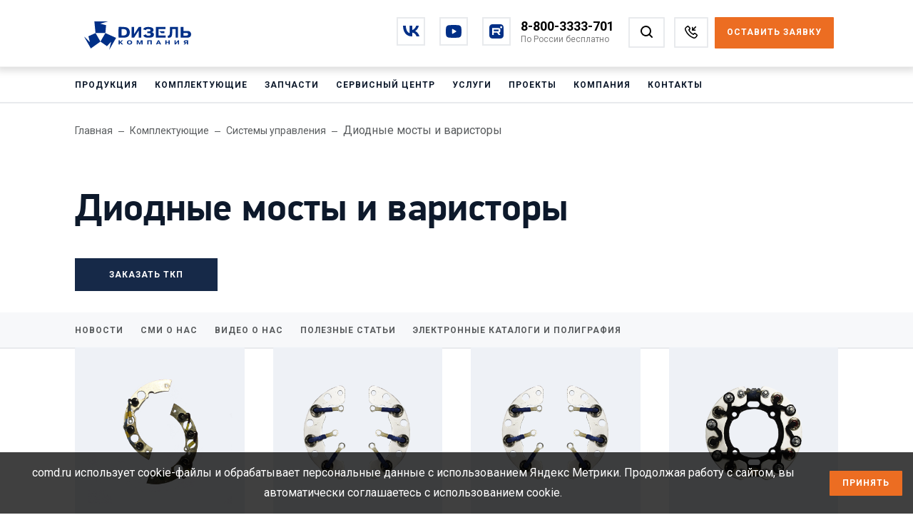

--- FILE ---
content_type: text/html; charset=UTF-8
request_url: https://www.comd.ru/accessories/control-systems/diodnye-mosty-i-varistory/
body_size: 342004
content:
<!DOCTYPE html>
<html lang="ru">

<head>
  <meta name="cmsmagazine" content="f89c1bec67f218a1227784b09181dc41">
  <meta name="viewport" content="width=device-width, initial-scale=1.0, maximum-scale=2.0, minimum-scale=1.0">

  <meta name="description" content="&amp;gt;&amp;gt;&amp;gt; Требуются [диодные мосты и варисторы для ДЭС]? Заходите и выбирайте! ‣ Работаем с 2014 года! ‣ Произвели 16 000+ дизельных электростанций! ‣ Собственный отдел гарантийного и сервисного обслуживания!" />
<link rel="canonical" href="https://www.comd.ru/accessories/control-systems/diodnye-mosty-i-varistory/" />
<script data-skip-moving="true">(function(w, d, n) {var cl = "bx-core";var ht = d.documentElement;var htc = ht ? ht.className : undefined;if (htc === undefined || htc.indexOf(cl) !== -1){return;}var ua = n.userAgent;if (/(iPad;)|(iPhone;)/i.test(ua)){cl += " bx-ios";}else if (/Windows/i.test(ua)){cl += ' bx-win';}else if (/Macintosh/i.test(ua)){cl += " bx-mac";}else if (/Linux/i.test(ua) && !/Android/i.test(ua)){cl += " bx-linux";}else if (/Android/i.test(ua)){cl += " bx-android";}cl += (/(ipad|iphone|android|mobile|touch)/i.test(ua) ? " bx-touch" : " bx-no-touch");cl += w.devicePixelRatio && w.devicePixelRatio >= 2? " bx-retina": " bx-no-retina";if (/AppleWebKit/.test(ua)){cl += " bx-chrome";}else if (/Opera/.test(ua)){cl += " bx-opera";}else if (/Firefox/.test(ua)){cl += " bx-firefox";}ht.className = htc ? htc + " " + cl : cl;})(window, document, navigator);</script>


<link href="https://fonts.googleapis.com/css?family=Roboto:400,700&display=swap&subset=cyrillic" type="text/css"  rel="stylesheet" />
<link href="/bitrix/cache/css/s1/comd2019/template_0b7cfce0538480e38a4ddc0aca5fc2fa/template_0b7cfce0538480e38a4ddc0aca5fc2fa_v1.css?1766994357337956" type="text/css"  data-template-style="true" rel="stylesheet" />







  <title>Диодные мосты и варисторы для ДЭС купить</title>

  <link rel="apple-touch-icon" sizes="180x180" href="/local/templates/comd2019/favicon/apple-touch-icon.png">
  <link rel="icon" type="image/png" sizes="32x32" href="/local/templates/comd2019/favicon/favicon-32x32.png">
  <link rel="icon" type="image/png" sizes="16x16" href="/local/templates/comd2019/favicon/favicon-16x16.png">
  <link rel="manifest" href="/local/templates/comd2019/favicon/site.webmanifest">
  <link rel="mask-icon" href="/local/templates/comd2019/favicon/safari-pinned-tab.svg" color="#00438e">

  <meta name="msapplication-TileColor" content="#ffffff">
  <meta name="msapplication-config" content="/local/templates/comd2019/favicon/browserconfig.xml">
  <meta name="theme-color" content="#ffffff">
                        
  
      </head>


<body class="">

          <!-- Google Tag Manager (noscript) -->
    <noscript><iframe src="https://www.googletagmanager.com/ns.html?id=GTM-WJH7T2N" height="0" width="0" style="display:none;visibility:hidden"></iframe></noscript>
    <!-- End Google Tag Manager (noscript) -->
  
  <div id="fb-root"></div>

  <!-- Yandex.Metrika counter -->
    <noscript>
    <div><img src="https://mc.yandex.ru/watch/7351552" style="position:absolute; left:-9999px;" alt="" /></div>
  </noscript>
  <!-- /Yandex.Metrika counter -->

    <!-- roistat -->
    <!-- roistat -->
  <!-- calltouch -->
    <!-- calltouch -->
  <!-- integration roistat + calltouch -->
    <!-- /integration roistat + calltouch -->

  <!--Pixel VK-->
    <!--/Pixel VK-->

  <!--Pixel VK-->
    <!--/Pixel VK-->

    

      <!-- ROISTAT start -->
        <!-- ROISTAT end -->

    <!-- BEGIN JIVOSITE CODE {literal} -->
        <!-- {/literal} END JIVOSITE CODE -->

    <!-- BEGIN JIVOSITE INTEGRATION WITH ROISTAT -->
        <!-- END JIVOSITE INTEGRATION WITH ROISTAT -->
      <header>
    <div class="header-top">
      <a href="/" class="logo" title="Компания Дизель - крупнейший производитель дизельных генераторов (ДГУ) в России" aria-label="Перейти на главную страницу">
        <?xml version="1.0" encoding="utf-8"?>
<!-- Generator: Adobe Illustrator 26.4.1, SVG Export Plug-In . SVG Version: 6.00 Build 0)  -->
<!DOCTYPE svg PUBLIC "-//W3C//DTD SVG 1.1//EN" "http://www.w3.org/Graphics/SVG/1.1/DTD/svg11.dtd" [
	<!ENTITY ns_extend "http://ns.adobe.com/Extensibility/1.0/">
	<!ENTITY ns_ai "http://ns.adobe.com/AdobeIllustrator/10.0/">
	<!ENTITY ns_graphs "http://ns.adobe.com/Graphs/1.0/">
	<!ENTITY ns_vars "http://ns.adobe.com/Variables/1.0/">
	<!ENTITY ns_imrep "http://ns.adobe.com/ImageReplacement/1.0/">
	<!ENTITY ns_sfw "http://ns.adobe.com/SaveForWeb/1.0/">
	<!ENTITY ns_custom "http://ns.adobe.com/GenericCustomNamespace/1.0/">
	<!ENTITY ns_adobe_xpath "http://ns.adobe.com/XPath/1.0/">
<svg version="1.1" id="Слой_1" xmlns:x="&ns_extend;" xmlns:i="&ns_ai;" xmlns:graph="&ns_graphs;"
	 xmlns="http://www.w3.org/2000/svg" xmlns:xlink="http://www.w3.org/1999/xlink" x="0px" y="0px" viewBox="0 0 480 151"
	 style="enable-background:new 0 0 480 151;" xml:space="preserve">
<style type="text/css">
	.st0{fill:#002F87;}
	.st1{fill-rule:evenodd;clip-rule:evenodd;fill:#002F87;}
</style>
<switch>
	<foreignObject requiredExtensions="&ns_ai;" x="0" y="0" width="1" height="1">
		<i:aipgfRef  xlink:href="#adobe_illustrator_pgf">
		</i:aipgfRef>
	</foreignObject>
	<g i:extraneous="self">
		<g>
			<g>
				<g>
					<path class="st0" d="M202.18,67.81l15.94-24.4h8.55v36.42h-8.5V55.21l-15.89,24.61h-8.59V43.4h8.5V67.81z"/>
					<path class="st0" d="M233.47,72.45c2.9-1.33,5.8-2.66,8.7-3.99c0.21,0.38,0.52,0.91,0.96,1.48c0.69,0.91,1.41,1.64,1.87,1.93
						c1.32,0.82,3.33,1.24,6.04,1.24c2.46,0,4.34-0.3,5.62-0.89c1.63-0.82,2.45-2.06,2.45-3.71c0-1.65-0.87-2.75-2.6-3.31
						c-1.14-0.4-3.04-0.59-5.67-0.59h-3.69v-6.23h3.49c2.67,0,4.54-0.25,5.62-0.74c1.39-0.69,2.08-1.76,2.08-3.21
						c0-1.48-0.89-2.62-2.65-3.41c-1.25-0.53-2.97-0.79-5.15-0.79c-2.5,0-4.37,0.35-5.62,1.04c-1.3,0.72-1.77,1.57-1.89,1.79
						c-0.28,0.53-0.38,1.03-0.42,1.36c-3.13-0.96-6.26-1.92-9.39-2.88c0.14-0.4,0.36-0.96,0.71-1.59c1.25-2.21,3.12-3.33,3.96-3.87
						c2.74-1.78,6.96-2.67,12.64-2.67c7.04,0,12.04,1.2,14.99,3.61c2.05,1.71,3.07,3.97,3.07,6.77c0,2.21-0.68,3.94-2.03,5.19
						c-1.28,1.09-2.86,1.71-4.74,1.88v0.25c2.29,0.2,4.14,0.92,5.57,2.17c1.7,1.45,2.55,3.36,2.55,5.73c0,4.25-1.87,7.28-5.62,9.09
						c-2.36,1.15-6.63,1.73-12.8,1.73c-6.96,0-10.5-0.34-13.63-2.47C235.54,75.77,234.2,73.78,233.47,72.45z"/>
					<path class="st0" d="M317.07,79.72V72.7c0.38,0.14,0.96,0.21,1.73,0.21c1.41,0,2.51-0.4,3.31-1.2
						c1.15-1.14,1.83-3.17,2.02-6.09c0.22-2.57,0.34-5.29,0.34-8.17l0.05-14.05H352v36.42h-7.84V50.69h-11.63l-0.05,8.33
						c0,3.57-0.18,6.89-0.53,9.94c-0.42,3.92-1.54,6.78-3.36,8.59c-1.79,1.77-4.32,2.65-7.59,2.65
						C319.53,80.19,318.22,80.04,317.07,79.72z"/>
					<path class="st0" d="M370.95,43.4v13.53h10.82c2.98,0,5.42,0.21,7.31,0.62c1.89,0.42,3.56,1.35,5.02,2.81
						c1.98,1.98,2.97,4.58,2.97,7.8c0,3.43-0.95,6.16-2.86,8.17c-1.04,1.08-2.36,1.89-3.95,2.44c-1.6,0.56-2.95,0.87-4.06,0.94
						c-1.11,0.07-2.67,0.1-4.68,0.1h-20.14V43.4H370.95z M370.95,63.7v9.16h9.42c2.22,0,3.83-0.4,4.84-1.2
						c1.04-0.9,1.56-2.12,1.56-3.64c0-1.42-0.54-2.52-1.61-3.28c-0.9-0.69-2.45-1.04-4.63-1.04H370.95z"/>
					<g>
						<polygon class="st0" points="285.96,72.54 285.96,50.69 309.58,50.69 309.58,43.4 276.39,43.4 276.39,79.83 310.16,79.83 
							310.16,72.54 						"/>
						<polygon class="st0" points="305.94,57.87 288.57,57.87 295.58,64.74 305.94,64.74 						"/>
					</g>
					<path class="st0" d="M182.7,48.5c-3.5-3.4-8.97-5.1-16.39-5.1h-14.77l7.44,7.28h6.08c4.16,0,7.22,0.83,9.16,2.5
						c2.15,1.84,3.23,4.63,3.23,8.38s-1.14,6.58-3.43,8.48c-2.01,1.67-5.19,2.5-9.52,2.5h-5.52V50.69h-9.57v29.14h16.03
						c2.25,0,4.17-0.06,5.75-0.18c1.58-0.12,3.52-0.58,5.83-1.38c2.31-0.8,4.21-1.94,5.7-3.43c3.23-3.23,4.84-7.68,4.84-13.37
						C187.53,55.94,185.92,51.62,182.7,48.5z"/>
				</g>
				<g>
					<path class="st0" d="M153.38,95.1l6.2-5.98h4.77l-7.17,6.48l7.61,7.43h-5.01l-6.39-6.93v6.93h-3.99v-13.9h3.99V95.1z"/>
					<path class="st0" d="M195.7,96.07c0,2.26-0.79,4.04-2.38,5.32c-1.63,1.35-3.84,2.03-6.63,2.03c-2.79,0-5-0.68-6.63-2.03
						c-1.59-1.28-2.38-3.06-2.38-5.32c0-2.21,0.79-3.99,2.38-5.32c1.63-1.35,3.84-2.03,6.63-2.03c2.79,0,5,0.68,6.63,2.03
						C194.9,92.08,195.7,93.86,195.7,96.07z M186.68,91.5c-1.4,0-2.5,0.36-3.29,1.07c-0.92,0.81-1.39,1.97-1.39,3.5
						c0,1.52,0.46,2.69,1.39,3.5c0.79,0.72,1.89,1.07,3.29,1.07c1.4,0,2.5-0.36,3.29-1.07c0.92-0.81,1.39-1.97,1.39-3.5
						c0-1.52-0.46-2.69-1.39-3.5C189.18,91.86,188.09,91.5,186.68,91.5z"/>
					<path class="st0" d="M219.84,103.02l-4.55-10.35h-0.15l0.15,1.17v9.18h-3.99v-13.9h5.63l4.29,10.09h0.11l4.29-10.09h5.63v13.9
						h-3.99v-9.18l0.15-1.17h-0.15l-4.55,10.35H219.84z"/>
					<path class="st0" d="M251.58,91.9v11.12h-3.99v-13.9h14.86v13.9h-3.99V91.9H251.58z"/>
					<path class="st0" d="M282.46,100.2l-1.32,2.82h-4.16l6.8-13.9h3.92l6.8,13.9h-4.16l-1.32-2.82H282.46z M283.43,97.82h4.64
						l-2.34-5.2L283.43,97.82z"/>
					<path class="st0" d="M312.9,97.1v5.92h-3.99v-13.9h3.99v5.2h7.19v-5.2h3.99v13.9h-3.99V97.1H312.9z"/>
					<path class="st0" d="M344.4,98.43l7.48-9.32h4.01v13.9h-3.99v-9.4l-7.45,9.4h-4.03v-13.9h3.99V98.43z"/>
					<path class="st0" d="M382.78,98.19h-2.71l-3.71,4.83h-5.01l4.7-5.22c-0.61-0.05-1.2-0.2-1.78-0.44
						c-0.58-0.24-1.05-0.53-1.41-0.87c-0.69-0.66-1.04-1.59-1.04-2.8c0-1.36,0.43-2.43,1.3-3.2c1.03-0.91,2.61-1.37,4.75-1.37h8.88
						v13.9h-3.99V98.19z M382.78,91.9h-4.18c-0.94,0-1.61,0.15-2.01,0.46c-0.42,0.3-0.63,0.75-0.63,1.35c0,0.62,0.25,1.09,0.76,1.41
						c0.4,0.25,1.08,0.38,2.04,0.38h4.03V91.9z"/>
				</g>
			</g>
		</g>
		<rect x="149.39" y="43.4" class="st0" width="9.57" height="32.1"/>
		<path class="st1" d="M70.63,64.23l16.68,29.02l16.67-29.02L70.63,64.23z M54.49,116.68L31.11,75.65l20.28,19.5l-5.3-19.88
			l24.33-11.18l-3.94-40l47.23,0.17L86.7,32.13l19.88,5.31l-2.43,26.68l36.69,16.52l-23.67,40.87l6.63-27.34l-14.5,14.59L87.28,93.3
			l0.01-0.02L54.49,116.68z"/>
	</g>
</switch>
<i:aipgf  id="adobe_illustrator_pgf" i:pgfEncoding="zstd/base64" i:pgfVersion="24">
	<![CDATA[
	KLUv/QBYZOsDPiRFFgs/wNgmSQfqKooClxEZBgLDWdeEnSK0wEzEuzFiJiSK9f8BYBOhM1601lqB
I2KSUkqZZNlfPYM5sQiCcAMSRQcCUQ4tCtoJluOhkmeJ5dVknc6u2FByh/azNJnKnSX4nFt93pYq
JThFTet1SMj1u978lRIlSUTu5Zi9ZFmSZ2dUL5sxc9CXiGPliNV65862MTtKm33fplqmKPHgkV3i
LXFZMVPy2tIu653STLukSSfVbUjliJL7Nru8HhWyJeaXp6Xju0u7XpCKpo5ZVo6SCC97aMXwk5R+
VV2qKLE7g0eWWB3v1+Sj4fHItdYNa6WmvPTnSqmdJNdtZKWIErykIZciSwrLR/WZnIJECWHpl+PB
grWk/Lr1waRCpqRGY4NZ6xWqtXk/zaikKUlPc7C13IBBseAABhKjlW2/ySuVTfJksksrrOIKJH/x
yn7jKscmf2XVZZmr2KrtlFnFsgnh3JdHhCUrrWQ2ueWYLnFsipUl+dqshubLQU+ZssTsZctSiHYk
pit1TS4pXZd458tNsw/1pbBJadLq8mwJZiltTzsWyibXlzG6oJHwsu4uRh8oUyCwAYNiUYANGBSL
AUhgg8QHDxPYoAIIDx/owKGxYYMCGCUkH0KEaBAg6QYMisUJyQhEcAARwsOIDh4eI0QwCLABg2IB
ogENSDZgUCxWSCSwSCEZDWQgcUAyTUKQNPFAMskCRnCBZFhgJLUBg2LRggQjBBdgJD6/al69KYlO
Dq06loRv8S1BzJJtUnV4uhualasmJ3jhCBNAmDDCBA+QMJEMYWIFLxzBBxMneMEELwjh0HGPKBYG
wYcjFYtGJAmCBenjbopFVjXQikVEsYhEGj+CnGKhWEB6MJEBCTpok1EsyigWZZAw0YMJIEwcYSIB
Qgte4MGECV7gwcQPJnJgRyzHxHNZ6uQSK6pdqaqClpxwyllySQYwyzThwQQRJk7wAhAmWPDCESaE
MOGDiSOk4IXEBS/wYIIIEz+YcMELRpgowQtAmEjCBApeuEHSn1OSiG7LcndYaeWwZOYYKRPFgpF4
ikVFIDfDigXjqFg4KB/5uAOiWLjsMH9YBlAsyFNGsTBhCBMreOEELxQhGcAQJlbwgg8mgDARhIkj
TPBgogQv1GDiZZIeS9nwHrZkTDoSkjaeXIaSI5tSLOuVctK2pZdcYlfyU2pTTMVCsXgoFo6GYvFE
Yjj+uBWLNsLAOgfaxhAkUywUi1QszqxYGIIQxaLxvKpioVg8FAtHLZnEhCyiMlSqSpahWDgajLSz
h2LxuEhasWicFSkWEHs0juZgKBakWETogecI5OFo5D1SschGHo1TLCAQBzkaZ6ZIGdpTjDmlLZ4g
T+vDYeXe3CPyaEAUi6IyJZ6VSbHoHQx7EMSBZ+XIw9FgPE+xQAaSYoFVxQJ9hhDkiYpFBGK1FpYz
yypmqXKvOSqI1SUj0niUbDxMJAMU0ZTIRLBIschrtlrzyYxAFAsGVbF4zGMYT1QsFAvFAunoVBdT
lUmMUw6TsW9UJhkym4nKlMSxJJOwmMrdQmgAxcKhWDCeqFicYhHJCOThyFMsLK0cx8grFo2bYuGa
UWooFq5iUVsyFIsaxcJVyGhMKRYQxaKhWDgUi0c+IGWnWNguFQsGo+EYlykWhcloPEplmIyGAxIp
lZVKWKplrjwuOGUSxUKxMMWCHpEqFtnXdjOyh2LROEYgDitTGVcs8KxMikVEsXjQ/5ok38XSXsyK
hWKREcWCTLEw5IqFA6JYGOJgIAMdisWZHooFGo1iAXn8II/GjWKhWDwaCclMxFKJm1yiWLDQuJap
vPNlRCgWNVWxOMXCSrEwKRYRyMPBSMUiHekYxeLRcDRKsXAwGowGRLGwYvFKxYJhDkNepMc05oOK
hRULiigWjUAeDsWC8cSDQBQLQwgCiUAejsbzoVjc4x6PetTDD9OjE3k4Hg5H4+lAUyzssIPGUYxJ
xQLvHuY4szFIPRSLLCybgvjhxrki9KDGURHREKSOMpq9VqlTyDiGMTk3NeRkEhPupnaZS2OxurlS
l9T0UhpLK725VE7mwavHbLvYySUt+hQLR8PRYDQYDavGRBgQBuTRYPwYp1iU6eFo4EUaiUAiEMUi
Ank4IIqFo8F4QiIIwQc6sHFMIyzkHoy7keOmWBDkCUHIQQxSEEMIUshAIg/I4/FwPBoPxuOPfODj
HvewRz38oEcf84g4FAuI4+FwOBoOhuOOdKDjHOYohx3kqGMckQak8Wg4GorFOLKRjHxmYl5aVjop
m5OKxRNPsbCiKhaMp2JxVlYshh6Np2KBZ4oF5OFoMJ6Ih2eFRqNiQcVGLvK4xznO8Tve3dXV+Xx0
NBcxxSLysIc5rGGNo52dmZWV2Ww0kHrUoxzVONaVlWJhVeXWVMQRQ/xomJFGX9kmN0IQepCDQack
pCMjxcKoyERUGoo42iijb1qrbqeRgcxjHJ80ms5MExOqcKwMFQ5NmaSliYiFssokTQyz2E5Be6k7
+8woFhnAUSwiEMUC8rNIRSrSaDAab2QDG9dQLKxRDTeo0cY0IgwI48FwMBoMBuOMZCDjGMYohhkU
OeSPO944438ef7fXfXofSUg+slSKVLGINHIeV6QiFlEs7DDPaDgekEgkEokoFj6j4XhAFAuGYkGK
BUOxUCzOYDAaDAfjwYAwIoxptEENN6phjWtgIxsNR+PRgDQijXHUQQ47ChWLxzz6oIcf9bDHPfCR
jz8Yj8bD8Xg8II/IYyCFEMSQghjkIAhJyCEMSAPigDwgEEgEMpFGKOJIRapY2JLhgJBdsWi0UUek
Q0Z3YjggFFEsyDbfzXBAHKGy1b0UC4YjUkNGZrO7MRwQi8z1FAs6OttdMhyQixDa8I4MbDjwQWnL
y7wjH/NRLEqxyEnFwvGAREaxmJKrWJQdZmdSAAF5NBQLFhpjnbuCeCy9edKV0116oUvylUkMXUbE
MooFC40NGBQLFBobMCRXdcknY8klNcwrG6N6KK2MYpGBYRDDjGIY4xjISIaj4XA4HI6HA+KAOCJl
lFHGMM6RjjsYDhGNDRiSKhYDGcgoFpCHQ7FgPBULPKvxKBamzkxHsaDx1Njc4OR8GNMYxzwGMpGZ
tlS3ar1isy+jjTr6KKSRDpWITEVGR0hJJ8WCQQ1y0IMgFKFxTbbL5jM6fTPcsMMPQxzxVIvKVWV1
hZX1YlSjHPUoSEVqrKZYkNnKzM7Q0m4Ma5jDHgaxiM316Hx1dnd4eT/GNc5xj4Nc5AaLhMZCw0PE
xKNiwcAGOvCBEIzgZJPSWWl5iZn5ZGQjHflISEZy/rr9js//jDfu+OOQRz6MMg6gWNTtioXdDvOM
huMBiXwYZZShWJRcdphnNBwPhmIBiTCm5LLDfIPRYDQUC0aD0XA8IJHGlFx2DsXCAIpFBhSLFBpJ
JZMoFiY0USFJQWIFDiBAUKCE5IQRICQ8pMBBBAJANJKhDBlsBYkRLIwABYkPHTyMEDFOSpV4ugIL
Hj6E2MAKI0BBwgUPDbhhIQUQEh/Iikd42A4okBFaQ8sariNEMOZMHRjBIQIgIIBCYoIxsbIGY5Uk
RnhoAYVEhEQKIDxwoAMjOETgQ4gQEyghMSEAhWSEV+cy9UOIEBNIOsBCCyIaSQcPHQABBxEqePjw
gYPjAiMkQHD4EIESEhMCMDaVIFrDFJ3RGjrWEAARHEBw+MDCBjw0oAMdRnAIAQoiQozwkAIkASFC
YsQIDhFITEhc8DCigwQIWBAhEQEJEUiUEhITEK+KlUxZA5k10FjPGqasYc4aiKyhhMSEER0kPLAB
CCQpSJDAg4gQIzpIVKCExAQJEIT4IOECCEihNdiswWcNVdZwZg1l1pDUrGFs0BqsrMHMGmisYQUR
ITgg8TABBB44lBISExIJERw+REpQLEJwAIQCQNBCCBEIAOFBhRY+RGBDPkCxUAGEhxEgPIiIAIgQ
DzAQtDBCAgUVQnwIISICIDyoIMHCCBASK6wQwpECCAgGDIoFCg4oMw5wbCAQEiNGcPgQoWpaD3/6
0NvJkglhCh5EIGADNjMkmeEEEB5U8CACAhIqcIgABgyBhIcKWAoSG1IAAQnBJUZwACFCYsQHxgZs
MZOrbJI3TQ6tiaHdriQeE0QqDfb8UkOZTNIrlEzSJidIeKhAiAmAkAABBDZMk6ITRqiwwYUNHPCw
YQQIiREgQjg2gPCggkRjA1aExAg4NGCFFh6QI1r4EIIFCQmMkFBBBIcJNJlkEg4fIpSc8EEihRAO
uMQHDh1QkFBBBIcGbChKTmBhhAcQFBAh8aEFCcxUoTBCBGODSYAI8YDkhBBIeHBBokx2Lvwxy2Vy
ndbgYZLu6Z6ZzGJZGZIsO2f/m5VPM3zwYKVUGRIreZIYweEDCFaQmEBRMyRTlhhShmQuOYGFD4jg
sAIIQogwQQNAmBDCxBEmgDChgheAMGGECR9MIGHiBhMZKKHJCQzAgAMcRr5NZXdJViahms6+fNWy
ZZJJTmggQAKOBJMSyAMgMIEHMCJQQnICCyuEGMFCC45JTmBBBRAeRoyQQEFCBQ4rKGADJidIqMCB
BQpscNvkBBESG1ihhQek8MFDC40NVAUwmozgsIKIEBGJDx4iG0wBDAyKxQksiAjxIYSDBRYkOoQQ
EYERICRWaKFDiEf1bHT2KZQ10Z03Ba2SstfnDqdWrChDkoeZc1XntLAgIQEPCcCAQbHIaoYkrZIr
ypD0yQkiCNFQAYSHFEC0EKKBAYNi4fQ1OUGCBB5YYIGDCyA4OICR1JwwTYiGCEBEgExOkBjB4QEi
hAcTPHAoO5igwUQMJmQwMYMJGEwkNpiYwQQOJmow8YKJGkzQYKKE5ASJDyM8TAADBsXChBISE6xQ
Ax1qmEINVIUaClGDDTWcoQYsaighOUFEiAgGDIpFS5Wj5AQQITywIEKiAhtSAQwMGBSLKUWJCRIo
QUSIERxEjGChhQ8fFJAkJ4gIMYKDhAgHBgyKRTLFGSQ2ECIFRgYUIgAADAG3Tgu+dmkT2ozhS866
7azUENrrf4+adRvCqSwirOeY85flk1y9ascQHdbV28T4sb3Q0H0Kp/y1pN/r71+80usdOht75l2x
t8xLU0N2y8ryLPYfsj97L9nR2E5VL5Z9+7zJfklVMuv8yX5mUy5LV3bfXDnWimY37NWxtls2IRsj
2w1timUHzWY/bA1WX/ZEFxrttrHkIaLnflVZzmqVeXtae3THatbtmegy+BlnuUojQjuVXH498uTZ
p/4y2ORTbe+2JtbuTi5WTVpn2ZexzvReViPM0t2aV1711a1K0omwOEkaj550MubV9em9rHnfq3P3
9lXKeTvfiyyLq73eveyJ9ZuYDPH1qmbJFzPzXPIluwup3JvcMqt2evsye1m2HPaDxa5J71Z+MeuU
V6dGt1+NS68J3e2EpbDFsd3usFjW6oV+MWxOSavVnO9UnFLVMhfSvY5VsEq9D1kVWw==
	]]>
	<![CDATA[
	KZ9pbwcLXU3HpLupXq6anFnbMs6qm3fXWo56aJX3oiSJhuo+NlhandfUvVoXqtbuO92vUDUx5fXu
SfRiPz2G9zNfSSpKwrvPDZY6qVJd3dP3cvfXmrFyhFS8q3GmOH7VC+9JeCWpDN3nV8y0qStXlZj5
2gRrVMfMOplVFeEncSpvh+nKKpl1Stf75suYeIZlxpKeERlPlze6qsFMdBYq3X2wqC5LnttLVUwz
vNmUjD+iw3Tz5VnlInyzLU/SMZuXBbGSm0E0fuosnsTDNDssmJWg2bjqisq9pqrYk7N8CdOdF6sp
98SO5sw2q3jrs1Cb4FzeJdVTkMyR9/d0vmstx1qjG8w8tVDNXHZ2teXNzkv3LSWzKRYWWeYH0/6V
qdl+zpLR3fWX5HnBmuXhL13DwWztTFbMGq3kGNVHmJXZUmPlqSpMQpqCrzTMInPpKy97Qo+VyVyU
dpdIbkmyqbqcKixns9N8bszsSfbltVNa5pquspjN/vFlvi8tuw0zEy3pzC7tl/jjWRrtWcS0m/32
zdXsqDxpPWsd0SzrnmXQDotlaf8UQ8s7WdpoCqXNzVn+zHN4tGyHCp3dfWl5MzS7afYs7cblZ2Zo
eJZ1v9wZPbOXOcVyZYmul8ucFZ2l76b8zGqWaIXOqr1e1jQLlvWGWF/SZZlloTKnnemyRVmqzIWP
m3N5gy9j9suaG5o57G4KLcesSp3ZaN+sdT+6NKsVl5VR5y4v02Vs5TRMK6/5Lm2oUK2Yd5/yMV/r
BrPqplAN8aXBdO3ql2aE5Wpu2RTT6ipTqxqiLDZmM4bFxMMrOGZFVM2xLCpXM9P0LmtPGRsVYekS
n1as7IjYsqthWua45WbkgmU3d2Orsukvq4Ym+60YmdltfDmJU6gsKWcuqZfF1qxlFZq97mppzhbM
POGQpaVV3VgeEZXezGeD5LEZoZXoftZDqzmSZSVhoSymzbKvKoRX149l5YuulthywbTxWDrPCt2y
rJAs6eaF0g5trFN8JdW81C3LilFZVjEnnivDSsqstJepJPPyr+xRFt8uObs7svlbZSoxKnerE0zP
q5KwXlzMc8ndYRlKjMp0sLdS+Sr3kjqygpa0cp5Uppegx2Uw8a/ulVlssZuf3GQpZy75pEtickeX
lTml8luCreJKiO6yKu2xWXNp/prQVcldnttCToxK2pSppDqmqmW22IlpiunEuippq5Z0cnlbC+kK
OSny0BT5lNRlm067yTKVVFmSkrzMlpN8xsyClBze4DjrqmXwkrQqpsSZl1kFcai0rJjNLEbJ8XKS
chILTadMuhfDwyvpxIqU48y7xNTD4oyT8JJTqaQTskvhEZZz4v+ZlJgnyylUyV0Nnt5iwUqyttU5
hlnubPOClbwSqQbPLVmJryZvxzKVUFo53X2y1JK7MqnSrZfSJUdXrqiVdVdJMnJ5JXXEuo2/UkuK
RkcnDVppXWJXLWlJy4qrrApd4toNXagusVYhS3zHS2daWklf4voVsuQ+F5WJylN6SfM1VTlJruZL
WXKIla3MqilHl3iSyu2yU36+eZlMbJpKpzmv3JcUE7RyIpZnYmdZbqm2KvE5BXtoehm8uvxrK+nQ
tWsdWU2VZG8puiRvWO6Sc01Veb3ERFmcCY3JWDlFl5qzoTIeq1RsmtCNZpXtJT+60BMr1kuQDstl
knhGVIlGVYpu7uJMztDuTqxiKV9iwimZifW1Vp6VC+ITxL5cOWgrLz5N+Gly1zJ0CV651BNKmqJK
0yVXh2WeuER3zqtWlryEhl501SW9wuJMerwzj509udH9rOzcG390VDxN3EzffEnls/hJyXDKWdQs
92KY1CrTnB678rp5lVvSftBOu+TviysxQ7s6kdLl7hJLv6STSkIjOS9dbvslhlillVAtjbJ4Ls9L
sITFKsGhQnm95IeHSYl4iWsKYXLP2Cmz9FJ4SWGzNJMr/pR2NsV3s3ljJ+axzF1irCqHCV5R67xL
qmiKL6mVEu2yfKklNR6f6pqll+TfJCc1sfQu+e/K8Siv+MmLvnImppWyS6qQyjw5M3uddpdkx6Uy
OeX5qBQeJm5JvDJPcKh1yipSMbzEZErCz9EKThNy2mGVtKu8yeKL5krb5NxPK+eecrpH0rMKwAIX
SEwoITlK4QJJN0h8GMGIK4CxYQURITgwAQUwHCUkGzAoFiLwIGIEBwd84CAhAQKkIJGCiBAdJCQw
IsQDCJAQoNFIJgtt+JpnoU6PhFdsCjM0Bq+JU7AOE5pSJuaki2/MkB37HWZLZUjseHqp76lQMzQS
W913W5UaGko8lMWuTje/o6ELmlEzJEV3v+U5wwUSG0tmS3rJOkxq8O3Z6wXTmCFBm6yjei1DUnfV
/HNpV97E8Kp3/wf9ghmSs9euEAtPxZRhAwbFQoVG0sRWVbLMllyalZu6k2ZIJttCK5McJ+l2vGzp
NZmEJltTJkNignkDDQeejXTHGhvTslY6llzpsKq4mpAZDWKmj+XcdF0W8mElOC2sOxFauZtUzswx
rfAlsRL/bL6qJmgcJ+a9WGpIeJhmfMGsJKtndO8Mlawm+UGkT9H5VhGeJhOpshirpawJObOa+auE
8I69FxKVWpPy0ROzflSOlSSWaO7Zq4LWpPhOYjotC2U9i+ZeZS5ok4R4WBviIWZSqVRWUnhZ9qJd
SWxiumE2raWv36aKvhMzEV2alRS5qOyJ1FKrMcwcX6lX4kmjtNtMxa4JzZ0ZJhWt0Avzrm7vWJW5
Jsf0jXnUKX8lmD1C+yW2/JpkEWVhWtWKvZKs+pQdr1iaTSh9J8whzEKDPlE5w6TBKX0lh2hYVLK6
MQnzJV9Jnq3KnnUqk03q8EcvnvINDwteE2OiEd5IM3fXVNKa+JhFmGmGpcaSrKr3blRXxppcHb2Y
lfhyUzb1Pa/m7u5IqvDs+h1birDFHLKXjyVVM2R1NL1cKblxf5lWU7K/x65+PiwtJXn48iW6XMpm
WMeh5Nx7WuKMS5olZOi+nmmXDiVkWOrIhDn2K1apN6G81QVzfp5d6g4Laz6bm/nMp0QsZUnOMpqR
0/aHBouP5pT1z4dU9n1kxUdlxe6Z5dPTZfXtfBk016cbS5HmzqGpf66zr37W/MRjOUuHo09C3zhk
h64/U1Wo+iqqVl3uU13rXhv7tK8Q7Ssz8ln1WMXSvXpGV5aJZjVo2Dxz75itMyucu1lvc+i0EyKW
upZp0FbYoUP1XJ2ySbRiRFN35HaOd7WrhffOX5LGd7aVTctdm1U5k1szaWe2Szepcqha974l17Va
d+P7VUu+3mulNntWLHJtLWudXJg0h9b0S1c7u5v1+qPre50xu31KLXOtuXJWO8ROq9nS1+G447HU
zM4ISx7hCjcXRBus71ZNpERywWq6SnRvdYWWCg70TflyRfdbdE/P1MvMBU2lMqba9SKysas+RC8r
Kz0wYDe6Tyc7v0Yu5I/IMUU1RHicn8uLLluXWXpUVKZKv0bUok/R4NHVrQgLlVxwfNIw0AEDHaay
tFxoS1nLOVwIc8rFZUhU6tIereAclbusFE7aeAinbRZllbrKZxU7yzErhVf4gjilLlulkI5KESl/
5a51ljryS6+gWRVNq5wZiV6lOS3zatpo9LR/+kjFXkZT/N6Lg7fWnvj72xtfqQw168o2xdrlWMnT
yyvqHStdzDl95pnuNzn4mrNitcEqUo/sxZaoyo7yjPrP/YZKHcLCz3xwfie6q031a+ngOVvyLtTZ
paZtDU2D2Cthn8fWFbseVbHDGzwWn9FUbudCVzhXfkevlzxmOzfqnKhV+E6dr7FSfLGjO0QFp5Dy
EOmVrqo64f1EZVMtsjkR4Z1aSswzqrHQ9zSruqnW9GLV+7mFU76q/s7qfPXDtGOT7mXFwlezjGND
9hxaj3mXv8sm2l2ddcXXSsSie1afNYlWvZPVncLsXfWkQ0OjO7xO2fQG65bUltXed7LW8tgsWy/W
P2RzPW2smOhapiqhWzchZrHJeUN1InI50U3auW4iPJpTvd4pR1RPFtXdV46xNSYbVUGits5VH6JP
sT50Zp1C2ylLhj00TnWgzJ7hWL2JaTR2z9Qclcum1pe+R4ZYnMyzF/aSavz2VL66MA8/9bMP1mhm
yk5Zyip7treq2RFLdIN2zHv59bbOHa1UZqMy5nXMjtjKLLK36pps2hBrq9eH3sxX1j3k43FeIsv2
5lefUlkx6/iZ4qGZsqtP6UpLlS99PFmEPtFUyaLaERYqovuOLl8yJRHR500zs7tKREWGlSW7XZpy
on7srKw0eYV1HMK6xKoXnZUsIZFvrPWaiqieQ5nmFU5Et91ZO/2KnVc3lTbSnSGxKUKPFdJ47PdW
og1lsSzVsxKbP1XZsx/yyWeE7Zto9kEXNVv0OrsVUSFsmZy+tS65d1vN59tc86YSj96sYtckKyNN
9T6YWMj6sqFxlWV59YqI18M6PHux6ZKZHdbHku8Krdt3KOtHVCLDonuVv2UfW5VmZ4phj+7OXqzr
enabrBh7/MsSi7XjO0Mt9rA+5LhWuaGjH2E9sTdhGtZxqC/qnZ9W6g31XLJe1eqXdEPPqlcR1aFZ
3UpGNnediK7eIyQyJdHVbwh/vqx7iIxqs5tj9Z6w7PU3P51Xh2psWdYJf8VDrYuwnkOIWWlVorYK
0UVsrUwdmqsyPVZkh57qIfkQ681SjU43wipHM0p6dC1PmsPJKas6NkNyk2g0PJXzkXXGh3XObNod
MyQ9l+XRk7A4liG5zKtaC4nuVZh5PBWTo655vM/ZqJU2+6illj9HzmqWn0a/us83Iqq1/KG7Mkcu
oyTbEdKVQfLZWz5dVpmjF03NP6MaDvpFZlT1F/2zW8miNLKi9K3ZgkUtZ6kKfyoqVYRO69RNWPSz
6D/sPUXNm4nQZVM3k5l+e0sm66SpnphTkqiFi2BsSEFiBAcJEEhIYAMLCnAUPi2ndOyEL98UHGfV
s3yeg2+er4qn+iqL+6cVn3NVqHatliqVEWmwiIO3dvDpKGUl3sqNZ8uj69BklVaJraU/LU877CVe
1TBrOZNWLtO2a5mJ48+k2Vj25upjQzWW6I+dlb+751fGzVfdEptBPPLrbvN7Ylkhe8ZZc3498zcv
pmYl/uQzXrPcOL0yZVZaLUGbZ15qdOqdfW7UvnIwyTjX3wdxetWfppAre1eJ0yrtlSxvrAytXCom
FnuzOdf5lKWaIenMPI/sVW1BSjozGywZkkrbKN+5B7PUGSbmnFfNlmXGmCFx0sP55c0yJHn+EdF5
05KUIaEpk+FlnGYZEv/2n8mRGD1t4Y0hHdo5Q62bebG99RMl2CRK61mSVyz6nZ1GRvQRr8oV1ab3
sTalU0bLug4+DQmpVXa6s6TaCp4lNJl0l7PQDM3SpzMVFyVvHtVoroWKEt9Mtn66+1b4qjS0Z9Jl
srNitRjaVNU8rQ+1ik1JuexsaTm2q6z1urv4Yi3x7uXyzbfcVM+e6mN2a+LHnoboQg==
	]]>
	<![CDATA[
	aPND81y9Va5jZRYTJTidQ8uyvOKz5HqqqX2Zcy9TK1jmTF3SEAUEkOMZ29hh4rJ8HdJk+QkzGF2d
q9g1wdmBRodS6NLfpVLH3hh/M+PCToJkVn7MF/vdiArvoyk0iV3Rxjenik2+lsWjqUprmwg/1ZdP
chuZ8Piy8jFLu+Lr2UJNqD0qFteqxsH7lsWahkTFlz2L26HGZjY0TzMrzPpFs+XRbJlo5bQyQ/Ng
2dIwydLmLpT2SRqynCssluY0J1mhtNrvZJTpl8yyeKxdFkw0M01apj2PWeiKxvczGzOjjzqZlfnD
vENPPuuWmNFndxdNOTfBNJ2x/Dl26SZZrbvVYWmZqWj3QsJibmI6K6xEV97Jl5P3o6OsQ2qSZC2s
TJtxuYf3oaGiUl7dtDloWHikPKMmibWvMueSF/GyeT0sN0e/UpOqeVGNU8y7qcmd1SHiB6lJt4LN
2VFJH7kF25fiX9yhw9TL+YpddlbS4SCrIRZ6VTqnMCtdJV8v5xjTeRcaI7ukYl5r5WOGk7/snYvV
MntMlx918Bi9d1T1IboylHQrJZi1vxLrTjgzV3c7YDn9ysPSGL4zVJX1OpYV6x9KbjjWVMFhdr+h
KnZ+L6srRDbVz3KHfwnhkdES7QVzcggp5/7ipLGZUyJllsNL8kofvG9arE2MipfYKWnwWL6CbXL3
V514t0KO3ZGz6i50HMBAh7p5o+9yKO1o458p8edCfTzKvJNVnorxHJafqhPv/Lc4RTnVKvezT6dW
crA1U2bSlfwZJRq2zK/kT9Lk3ZxTl523c8Hh9O+nDQuapq4b0dWnhgq1p3nWDY8KDVnS3GvXDLFl
F3wTKmxiveqs3FAh3fUSVWWtfvVhfWio9um1+MXBQkrI8od4rbMi3Up387Gn2aVePEt7HTOx49BY
DkLCT5V9M1bx0eu/2Uana5lPRZREWL5/ctpsRj8qnl9EVsYo0XP0rejYstnoaq7yJ23lRklX5B/9
9HmWOaq0ycejj6FRr+oilR8VlXl80+tTvYWQko4+/UiGBY86VyYpW3+2PE9K6p1kiFakTHKcbvoi
xGKzIR2dXc3mdbo7s6ZZs6h5aLP7fR0sdN9ys+QkyTCpqka7OMXabqveJiMasYlIdHVyUYfyRqPE
ofcvvN28KK90zzPXIeVMKTNz5qrGcG6tFrrOROMyG6OTxGvZeC6qNMScWl1RyRNR2XScWN7zc2RK
WzUt5479UdLg4DkxvUcYSC5xbug2kivrSqeylqlLt2msZqyl9NRQHpGHrM0izL7G2N6y3JqP68im
6sIzqvM4dNfJzXBMzxq7s3/olMYkwjEi/ab3cAqN69aw8yPDtGUVrOEcTz7Lo+/fS0lHNkr+c7Ms
bxmSl091SJhpJBrKeSmq66EZk9eHL+XCDMnLRnTVXyKhpzg0k47/dGrbKWcNUfOOeVgzaNuJinhZ
iV3LbxDx5sfxrX4xUoL+y8xFtxYiJYdmRExn0Wly6jBrTEZy0tGKxUkJVZYM0+aEnUREZyVImHmJ
mdUa0iUldrebl+uHh4nTIaKr8riEP7ONlX5DWKZnV12HzOhzSmisDFJCmXVVRcxMPPuYTuWZPPZw
MtMzhbCSy7eGbtiyHtIkWrF5mc5qudWk55CSWpmHeEiYRJVpN3SapKRsEivzrAzP49spwbpbZu11
tLMsFqPrDHjo/7YpmU+iKXRptyPfuqnunlOUOcWpursTEeKd/3z+9sOZeVZZsc+cjnineaXNa344
2Z8QsZM2njuT0GhzQssktLkxp+PO3C9Plfr0z7ud/SQqnyrL6RCH0uyqPSakS4qT1cTiJlYGqqu/
tiSVWVI3osSCc5g07+iTtp4zg+Pcu76vyeO1jLGutyfJDl1XdbV4P8TScWp9Vk2tLO/nmm2q+h5d
PU1WshHZJ++cN9Y6eJ/+3PLc7T5VOFbjVjkp6nGOvp+NdYlXRHbFzM6bK6WLZ4q+sdP30C6Hei3l
1k2VW7fZ9c6+mZ4yXz47ezG7OT4jHWZtnPcojU2bUxrZvLD6HMr2djbl5aNb1YjUvE61VnRdy/A9
1lSQHM+Z853xSmWFmbcWQlfrqNqbYt3zbIxoWMqObQqdg2jH/2exZ3n6zjxNn+ZO4xyTptJ0ePLY
0ghdeZ5fGtPINUevgNUOtswUJrfvprX7LFWRMck77dn6jPCSV+s4pReRptLKT/e9zfz3mSIcckvd
mFDZk5cnpJvSydDkohq0aY7rd0QFcdCdwanNdSYq9+jTW94KmWs6b7NMPhb1yng7C5WLxcqIU4hV
blu53etvzm5v1sVqvzS1DV0/5Fd/9nUIi+Tz0K9ExWrr1Mcal966nxm6uqryenKduappO2vUcmt+
Xe/PWW+3KWW72o85TTi12W7OZUN/TmgsaTQ10xjmPFsqPbf3xDmeb+60zS0/5ed7ZdFnS7R50xJ9
rKHNpznFiOibQmT4xJoVm8onTc1U53cXu1vU+/FuMZ8zNfNxX+p2S2MrfY/mR7Vi6c4x7dKkXR3y
3Oka3TT+mV7Bd2PzSW/e0FXSjbLFHXxZo9+p0Akd1GGOiWk4WY75H9OwjGwyPfVC2OEsnXkrKqbj
NXMIXfJKBeexNT/b3DJP06aaz3HKHTUF0VQKPVlzenOFBwY6uOA4Fxx0VVjudS4fYqLTpbJ+/WQW
q1ylV2VW57rKPKsXFrt6rRKzsFqa1cvBYyZhy2Gh0Up3hZaFrPr6M/OuQyKi51FVtpfZsswasmIr
KyrbVTmXVM7KKLOmLHVllYnOLGflq8Oxo8y6oiG88gubefUpeWWd8qvJNNY0E/NYzSxWknnoFroq
U2WmVWXWyCWtsGlWZa4myyrBudrlq6rOprzKZ7rLklWJ86yMY1aWOVa/TKwiMsy0KjqWdE3RPO2s
Uq6fi6xUlbEQMbMua+bTXGTOzDl7adUrXc9EWz77zOwLUp80RfOpOraoWs/yWXkvL59JRYjkPi/L
VK0plv5oVmpq0vec1pzMnm4VL0tOJfdb/xMODabdKZ9It0JT+MTCs2WfVJTZsxa32qrl0zWWTmWW
zfiVzeekp3gqMarzy1ChKxPNLNNWaNWqTHxdFbNK6lwmYqnUqlN39DQ/S1FV1rXnDLVYy0glp7AM
0c+hsr7YZTfMrKo+ceY5RC3m+tzyqGCp+fRUuanEnob2PPQVauVZZinVlafwN5X31eVpdjTPs2ye
5pVGPMJ8mal8Dhb1sPLZqRmfqERGnbnTd/3Tt53R3PQrlp25n9mhwbTpv+eWjk7maw5N8/tNng3p
pgZxnuOhurmRqww6PWZoxLnr+Xlc8nyqU87tOsVna9uiUuYy2xxNb5uKmWdu0C44iqx8o9PgJFWa
2ZU6YmvGfl0XvYrmZhvfDF8K6XTEPOU9rTcyedxni+VqvJ6eVU4umZsmLLSzZ2ai8e1ONB6ms4yK
nue3dUebKvqJnphT0+9upaebux+96mhCytKxcAqm5RXK8c13OSS65ZFuvCmWNTYa3ZYvvmHRiS4L
nug/LHoilQuersjo077Y0/QapNJxgi0W0Quf5cZERYRjIhyTf/Kcq/Sxv0xNZoVErzaLjX1TKzku
HZtZpna+n9oFW5hXSsZxUuk2rj1vm76/Gy97mYP9lC2nehwbJlr1drekXdlmOfFVnLt+TNj3egXJ
VfL7snu8meIyzv271LnFbFtz4t4c9c16sXJaua+hFSqbHc+oYDnJo/ycufqbPP+mL9mKzVV7x8wu
NslUeXZ/4xcqY01vvUuZ582qQmebjYxsvVW2mI3HwitZn09letW0eFzUkqdCK3qN7dUUje/GE704
LzWuYRlyka8vU5ml+6SZ0rJb6v1nwXISlazH+orZpULk3qXnYEvrzpSS866mc/qmr8rLTSSynVnL
ttP+8nIZ5842tW8+mVgGzQHHpz7hma46ZZJuR7J0fn70QXJ5lm4zV+w4N9PRrgqNj94T3dgslFQM
y8/y5GJXt7v9srv0emXQjqh8e7rM0RWyvCufqlfS/MxWscvWH7cKoQ0p65/LVfsu1a58o7yShoHj
taVjGhWqbXN8C9Y3JZdaT4lyTPVN5ozN9ba6kE2vy5Ltpm7oZhMeSx+DCOFhBIcRISSwQgsdOjAa
jRISFUB4EDECBQIkJtgZSqB64Y9M+XJhqSy0rTf/k7JUX7VNGUKsDFg1ZJbUt5tq35JYR0/LqnSD
vrO52X5i65iG5Wbkgmd16HK5kXHSXGaE5zEbzeYfZhYzJEQqf3wtAZ/XqCSRCIRymgc6pRBCyBCS
JEEAExKAACAgEAkGxJLxaOo+FAAHd1w4XDYgFApFgtGpdZIiUYcIAQAAADICMDMbAALofKVQAotk
KHA9OZTbWxN4/wdplO+rNpCyTcwPGBEO65gDvnlrhPCAMh84pwdUXPfcvpAfdx9o9tZ4DAfLqc4d
UP1FXu8PuMJu7XEioQc8VvGwzgh0wXfXIQS6QMUh8n8G9rOi57v3Ltv/z2r37TIhXQ3oxg6ASPzN
sWxUD4MF4Ih78bkDYHcKzKCutGXLCYYe1OR5FrZyMcHZCvfVWUMTLFY1aL0naOWohY+eA3PiBLX0
s4e+9g6TFQYgqaTC0d3xR2kwrbNwXhjDUokp6JDguyZEeUAqyyxthDYQQHKlJlLYFXKQGHa6Dm+y
jqACGA2GSX5dVoIeX8zwRUTKldUW0xlOqIkIj4Lwe9MaKNhv1CPULJ74IQvb5vk44r6tLF0b8tgV
XLSFoFsarSg2aNXf5YlRCnoQacr60TGdEPgEF5uC5uTaF+ytDbkvWv89zcvZ92f38y2aTBZcHzu8
aI2XfEKpHKSORpNSQocL45t63cebhDEkdU8KovrH4mgX0aZYrpcMuQeLDI+ZHP2t1U2cs6E5/RKL
NmoXKrkbqYlQgHKhhTEKhbjI6xPR5dNP1C19LuvaN/pqqGmPb9h76tpYP2LlSbvjr8l3Ytt2oATi
9KnLRszJKY1BKMbjOGxrNzSmLpLxib/emVP1HuRHmn6IwtT4lWAXqqefO2/acsRZXhHT3K4s+0Tz
yj3i6kN5xvTZd8rYRFZdEEnrIUTgVZFjlnjaKHV/btYnIsc+oDGhgd9rtpdvTzM3/ITTEMy41lgV
fHlI44RiwJDIHvXj6qFAr2Y6lZHp410Q1ZqRKS2Ro3HMBmAw2o5Mx2xVhpX1kSkz93TaSuNoW15a
WT4ktTzd+nKFTAXyHav0odVPFdPKgGMb1d71DV7+XKaNwq/hFGZfqfBJCHBGsHLY/U5welMo2Cbe
T34vNOVF92Bw001mS9B3ifNb8YaTv9BBWgmEkmtHr+aALo6CHTSMpB2Am5n5AjXWsoVqHW1CAZWf
wTjc7cz37SkNhxspTniw5ry0PTpX7Hr9Gav/ymEh78Fh4TJG6w3DqUEgm6X+FnFI93mSomqdgjKH
IhWhYibQ/uKl6DPwInOf5luraeWLqCY/xhKWBDzWy7OxRp6LzRIj+ZMoT8DCro1Sdw==
	]]>
	<![CDATA[
	NZVxuyOnKHGiK7AJ7Po+xXHpxoW8vf2PhZbMpwwK+jix0l4THjMqMdQS1o/albYhX+y3gyPOzH0R
IGFibUfr9G8ofyWttFdcV/9u8Fr5eFbbmhH8pggJqSvhnWNRjjvwJca3DHXeuTbcKVtfVI0LTWRl
guvrKg+xkesTVy7ckyGjt7HlpweMCIKSYAVNE2w7GY2cvLGtYC1aHGzbkhQ6knBbdwc/9YML065V
Y8UT3E0Ez4pu9cycAe74bX/7HJeo+RfcIIZlxfhS3asHLh5eMZvAZdnxg+FXUAd3DWOu8OZENPdt
Y/f7uveNTZPp8bauKo/it1u2Dy9+b9A3355ybRO7/xYPccDwLeD3bcF7K9O0tud+ITW1Viv+3vHa
XGwPXCgB6X4tRk9vPnFjP/DaktGhdJq9KB1FiBhnNPSJbNGeix2ok+nrNfWusyipy9GR5NKj5d61
5Noo9YrQAEWT6bRkkV8Rh/QCaSiXs5W2+VGmsgCEDQ5n8rvMREfwQpfwtazajArfnrOkxW/UjHI4
y+yW4iOoKLup4Ix1enNGFkMM8LZHnqGswkHPo6cCOF5EyFPoe6PAY1pKQR2sh/dd63rTlecWa1xu
qt3o4/O9Bs3ZIG+m0PwEEbiNA4ilkrLHGD/xq2xqXsa/TTAMpWHA4kCeZXU2QT5Z5Laxig8WSgvp
d04x7Q02NJdtuSAvhEBJMz5ODG9W3BWjNS5mV1uwFk5Gmj1eJ5t34g9RJgP2X9EQKi6UIF0q6KMj
6L19Mj3iqytRMjN1gYLugrKX1fmLcHXqe9z5hdHMX1m3Ze8oauyWGnM2/0M4Th1m9eoro0tOEogZ
SOOoGnXG8XFRdD8HrkzihY91J7Y2d4LHkbE8CZIOkDLQp91L3NbR1q0ntXQovxY1lArXyTpywRFC
AUWwymI7y1OTjIlOVpXFJVKV8GAQgpIGXTs+xh7L/ozR9huy7yxe9XhCNpM6cvW1mhapY3Z5Nh8q
DWJaTBel2y+81bIdyy9ywAQb0+Ipnmh6YHVUF+Ze/ektD8aJYuKqFWJrgKlT9eGUMfyPAQZ373bc
MK497bLJLkJymhZF+CKNRG2WTIsMUAr52lmcYOPvKh4qpW9IALTEZLI4dAFdC6G9OIsriPjVZJEE
oCO+Q4d9gviGE6GmNrEIZfVM88JVBhO4QnOPVar2rMjhZE84L8JkT5x9AD3RYh5frQfnn4n0alBb
W5p/IXSNBYmPGKleudU/glFNKKfWmzG7Bh6NgOPhY1Gg6vSngLFEh/qZJjYZ7khRAehN+FKGksaO
hVlk1Hxh6/sVTxxIaM8vuAxGhd8Ob9crvfbemT+alXxsYx/EH4A16gSyqRRu3QrUoKAa8RWvPUV1
ENluFJ1auwYFvXbxgUrfBcuEso43UuuvqMjzWVsbzSshAI9NJivHrkGhX+PnpnVr3qD4tqOoBZpo
u/OdJW+yESOhsx4UHQkWBCwY4S25WOUHhaILm3cUiidO3pLk6NWLQnGX+MQigBWQTbhI94cn+Gm7
WQwFyQoJri5DUVCImM4sQzG7WNkkQ8HhLDzHileGqRQK+uIMRe3I8MeZodD4Za3modBYKjUQcKYe
irdPKyX2o/TmoTiTacr6VERRelxPbm9EIWpzaw2JoorVwkTq4CksJIq3RMhOIVHQ6U5NdKIkiqIH
pEdizFtAorjK7xNXLySKc1KNXUkUVX2hBh/IjiuJQrQMWyOXRNGBbU50UiWKpqBiMx2p3cFCnKw0
07JT3PCs6+cDZacYcAvaIRBDIDLF9AUhYiAUI8Y+wHsUXvSyYQYPuvLSH5oee3VXfg2vgNLLTHHj
S8iZm2yBvacsi0zcUjMBaStFDIA4t9NNAQE0iXQ6D6uXh2AySjYjUo0YpZo5eqDVgjfAtUcFy4Mi
227RQQOOaGfsy2tPSlVad2xQNUUQilFlIQJAuPdT2S7j+JzcE3dqKI+vH9B8OosVPQj69e6JMuQY
lu64Jz5Od9FSEZiekx3ckLYzajNRbUYVUCS54cADvb0YDhRRGuhIWjSgWCekqBodnzi1YLwTT7zo
rWqAMCfmPfok5ACTVdUPbbL+dYcz1Mh7bngw7ZlluA2JLV0IOyTgocICAD1hQqzFfBPhcgqru4Nz
8bjoDC4K/GMLkr3hfMgJ3wGmeqDdFEUxECBPirLZve8TfO5CAgLBDlMQFu4AxQQwbtjalmRo/jlt
hB6tULytdlYp/ZikgeOYgpuXuoUDrFCkDMT00vzhUxJM8UJRH/PERUs2B75jqskGo003hnt9Lwvm
vV4K2wKWFUXz84JDPi/4x+ScX/keWhTd0570Q8iyaDwlyoGERyeKcsmToFh3zJLLFkYlly7KzT2k
d+q+P6R4rKY+4VFJKIcgJ6IU6AenVlx+vm/aHxg5TGfs17ld8mRa6ZrXUp/wBREpSiuWCJKJbVxN
VxRSBKg4wESYvRmQsEEjxu//+NtEZ9arbwmxZayqJ1iCP5WNzyXroYi1TQRmBLDgsDDl7kJDnn8t
fcrhCrYQAZaMnNG5HMSUSm/ZPlLVNwtS/OK3FDTD04KKK4t270NlTqkPzC2wCoNOZ0Gs+2JCw3p0
e246qWPbFMQU5ccxnFwCn9EZWfpB+WjQxIGdRENbRkloIh6lEmp0UF9RDZr4DqHkDUWdt0dM4Jg4
EiWaLVCcTdycGRAn8keBsoIfVrGmXribdWg5chZwY8P4hLCI82S450AERp6fYIcCwxSVQWtodqwC
6sAyi1Cwa7A0eI7HEkXQDsY4CAinPvP/gqH2IZDt8/2CaHtbLobZkOQDnoHcHgkEDqZ7idn0yee9
xISBV/URy4Q7mEMMVoRgE+sPaUMdKjuEWvp9bqkN6WY5EjJEeOM66kLaUjhFKkQI3zYuIYPnJjKE
6LbabrrDcsllZfslRmYSfhPUrUUwCh1lJACUDkzMGjhBDdjyLovEd5gnj4EZwY8DSncyi48DF/0N
tb92KQp+/1lc9NP82EXrfRdYUMhOibduN+4zXUWxTT2mboO0f+kUGMlktsQwGFZ4kP69XawiOlNa
HweKYCuZ6blhpP4pTqBtkuES46FUqegsqpMQxApjHgLwgzN6DU34LTFQwNC4ou1c2XglxsgTHm5o
qZF5JgQxezRBQc9oLA4g9FeUnZ/5IjF+aUPITQWXpYG+3wAyp8Ta5aOIOc7ig0NFdNzKHVzqsOYz
2PV0tEOekW+GnI8hUFnVlyuFwtpYDpsxrcKkQ/r6sTnllNigpN/AgnOJEF0FY4FKkOydvBJ7kIBc
JkBNHk3WlJhxNn/p35JXrSo6iTV6MtGjR2L0WkV66FkVQxOk0XkgO8tS+33OTIKgJKLXoUJ2NiGK
2cZx0kJVJbHtAraP5kHny93CzxmJC0ofdEuRAr7GlRK4HgaJi3SekJMS1HiXkoL/TiqJqynuz12F
0JWvD0rirnr68ExJVNXnnzbqPcvla41RS2LhhGk1Elvt936TqFgeSyB+SHUTDq1NOMsLIoK9KxJX
H2ISiUCy1C/UwEJCWScoCrtTJE4NqSv0MkFK4pEhax/Bruzwroo9C0an2rX/tfl41tyMGL1cksgd
e5kKsTuztG7YyFazckeFdaIFR8xyVU6X1XyltdkYJXb2/8L/Pdls7F/JpPEXibWoMCbnJLZgmZJO
ulufBAohSVHmjKppEhGRaF4gkxjxX31R1o03yHOxIFShMomhO8gd/g8+kMSgKic0tk+5eGvmPtis
D4K7Jm8eLI/YKkkcuKmxrUjWyyY3Ys7Gy/kW7YhEAbdm7Qq/hGH4XUCkRLNdkx37PsyOWhjsPcqz
/UaWjkHfi8dU42sSedXDhYLIQtuBCxW26jzJDw0Jx9MV2o26PwbCRaEHf1WFxxuWyYKXEC5aY5Mk
/jAPDsg8xptUMw9MchHS9T8qpb680AxPeuJnbVqkerpJuqQLBBOJBnOaqgd5QDgL8yenfi0gMZVO
UpU1dAAketBO7erGFO8d0caBz+An9b8nIpMqOOxeFhUVlLgjRpcIEw8Xk9If8ZmwzqXNH1EsnOEt
KpxWvnqcP5tFn0qJ1voJQOL8JPQTiqiRstevDFQWdl1YTfAiKv47dGB/f9YMABNi7DrRdXYVyvjj
fygKFXmg0LANZnpKjYTpcWJeKnqUUgtBxe63pFj/iEBOC2DWzuTpUtfRQABaVxbtxa6QDZAuOFvK
Tr4NMtAn9ra3FnO+SWro98aqaJsSm7ReG1paVr8BVHmsrHfU9XujzSIhPqtbLZetrTMYbp32Rqxf
rvgQf2jnjcgAr9Rx3oj5nkjRGNXTH7fQd4bkSbgCNKVrBSi+xbaJYnfOvBBcH5mkRCg6+Qb7yDJi
iiEPS9bRj9SaEYkrHFFf+Q+RpdX7T8y2tHMZzdir4pwRVRu/sEB3EsjLeNBFFF9F2L6L2OLkMFLN
5oXODYg0I45fv3v2sBR0As1/7d5FZL/X+axFqNCZRDb5FhSkL0e+OoZR0mZEhien8sBbOEpo7MUe
VYff3E3+jEgwpJTXM2IDp4fE6GIYBx6sNCrDuueKjFwI4f3Bqd/nzjTPsonGTQGY4ylc2jaNGOJU
5zZeGlEpsbrKHh08NzaNaNlNKnlWsaxzEHp3zFU5onbTEGBKkFZ15k0wotyELi3AiNE6Xz2rwIit
GSQF4xx2SxBwNn0Rp4b0iGpkaGGYI/vHX1gIaUiN/bVAyE/ogeJT7i1I9WhOrCLasUdzqMGAWn4Z
U7wCWpAYJKgDcsnXBYoCUpA6fD/SLBExEoGySgCpF2fA9g9TmD0VIvdShqoYpEMywo6RoPELZkTQ
Tx8xJlSP5ct+wJIbvkb1xa57wWA8imOPkuiC+EPEAVdm6FEWtqTWPAxGa5gP6UmWtcRDQYLVBXjM
5EoL7zAdqw/AHZGjChTaofhTAXfIPkzJaB12GKlqUscloojrEAGA6kqHXG4nwDeH4jbFySHnzAQT
5dCklzY/jodVQmoATpoY84a8gEgGBof1OhrnN55nxL9URQKvYYUhBhq30FVNa5tPh7JptC1xIKsz
LEt/hDFUtadvspmdNRRB143V8rpv6cOQy2tTg2ERni1Rfn+xCEXGvNe+q9WsCxlhq3Fc2CKpEW1h
A5ywdlkwZDLPVBa5xTywMPsFtVshUzGcRxMdKxTOjlRY3gKeBZBi+fzSlhRm4EomhpHxJtM9WKWJ
DO+EBfGA4L9CkJk4mTDSWYlJbwlHKzIqJSyMGV7iLt8gUICEEX+QW+WK7Ps9DS6Er3+TCLFY+0iy
heqVT6RaGMQ9T2ih9fQCEOK5ypMhC1uF141YWNo9uAexy9n37gpRU53xzq1EHnK8rLBkzIe5Ckkf
d8BBVB2Os1RIGR/tGvSg6oJ0agHtnGOq+B8vRqkR4IgXg8eceulFjZESH7JD4aFAdoNyfZ/r/MkE
ucrNnirKxLeCtUIkE5zqFFuqbHi0U5r2LJCiTK0BdJIfmVYhcNhBBNARZKvNoQYqtg==
	]]>
	<![CDATA[
	sj2zQ8nYVafnTYedFGK7GO5txWD2wBD4SSt3WvdFspozJmvBVgAhqfG8CH+0NCtJbeOOqJoMyIwZ
NdDQQFkvQ5saHahW/2FYM71AztUbx9LNoke2CWxlFKl2yyJlkVPSmC8pEDhb9cEmEF7KHnxwSK+n
zWcLQ+x4oSKjrp4kCZfzD+gBCfTrIDNBcJ9e53ZRbwPm83xyN1Ae55XHDKi4hx5c4pDeLSCOgL8u
XWKQFDBKsJFeHyPXF6RsLcl/IGBUOu1R7YEOx8vjJBuxBdh+LtaCRQKkZW0AdYo7LiTviGVfAlAs
g0MHAGrdJkxKOf/+t3BCXhHMWXzxo17H44jQcDwOUVTm/Pf1G88ir7nTosiS/JMRIzbwtks+Dvhn
Xrr9UcZrpI58qNX3M530x1IgbnaEphEHcQHey2BgLWCC/V384QpaBhn4C8W3d2J6D8Yy4RwLsxgm
ruF+grhm3MakI6etPFkr4DGZIWZlezLQ9QSDKE8HqSFQi4vnV12+COtYkYNfsHTjJYSh6p2fmyB9
4qVRX0xsurJsa3ZiByVLjoXA8SxOlS6NZZTVcGB7hYUZhgdlRhkfg1/W+r78IlK/z+zsohq3KaFX
KU7XyVF+4j4bEQgguwyKWMse6wmEirwNlkGaR/sEk2P18Mi+yNxTxboxcaxbhY6xCUBl6+MkSjT+
Uc9dkaRISHX3CwCz+m/BY9T3D2X6Wh1WSSKQvizooY/8hejJ3N4cUXjFfj4ZzwNNq/Ol+Gw+D9vz
o6O/0GYY8zU4PYRd2CFLQJRP+pF8ho0OMhE5JUCAfE4SOHQDdZk6eDoCaYl/jFAkrMP4/FaML6cq
tRiwln9GGYqstV0R2d+Wobofnh83RkdPpi/sf8mFA4sLnymXrPLBUlx7CvRH/KlfYSlK0zSmsxTF
llAU8RzkuGCxFIcoyvPe4YjEkqXoZsk0D16NYykKZzzLJ0uxDR4jXrgasxpQSzFm5JaTTVGvV+YG
XugUA1oqQDbFkpaiNMIhNkXVEJsZJv61KcLPKdZRu/Ca/SnK3FyqhFRUfl1jRPnaIb8iR5Vsez0q
2saPOPmOilGXhDgqCoZhWeMbFbWb/aY6CpnwKQ7n6C7bPkWRpBbf+xT78ydFNIefA7YpyvN6//Y2
RT+KQbnh/qforQK8yLQpuhdoW+1tilxkMDrbFBuwb5HTD10SRM5i4BCBXio51YWVxiuCGw9lHAL7
LXKwzcY5NjJk506dqHL0Ml2qOFCNr+uz2mKXSowJzh6h2Sc05eHfUumPV0mX+sNP6jXW065LTdj4
Dc+Jjpeqv+18w/uS4rB+qdn9i1JfqvEx7i8VzqzgVwYE6/sZvNTUf/uLVqmFW7IXkxqsm2s5u1hU
ZNyUSmqbpPK/s3rNPJwuSQU7AdMkFaY8xa/dve870x7jTVJNBgIghwKS1Ke896OytL0JpO6T1Apf
94TtmS2hRpIa8FJiUUVSh55jf65+QtHmtPxRBwQxWvSP2mOp1fKjLqJDTl7G+cp3llquNfYJxm5+
bOEDiKtjmwLeQLXlZ4IrSZDj+ek4MXo5FTO2fGpQwCj5AkNhkeQP9PEnNpYsw7fefrlCTh7suGfn
ZMpwCEdxlb5R2bIC3dZOCNC1RauttGL7KzLErK0pxZWoxXlQFkgT2zi8z+Lci5jNIsvjqNrLX34X
80yLNFi5XwPuQpC76b4cyiKihdWX488LQ77cbz3Px710F9OXbjAdfZPk4c6xt1ZIyktCaZV2XH0c
eykcOOC7ppFCPWbrZdoOhU18T5z9pJcNXgwxQJToDUkvxwqrnh+0sb6cU+GCm00M1PTbo+yOHlI7
PaPX1Ute6CFxzOX+a2ak4KPRFgRJJaF9zJmXTVK8LwXQHBxncis0l28ZL5fxynZqaG7OwY4IQNOF
kxN4w8ChaW5uaKnjY+74lQ/ZmBPHawZANpYWPTTJ0gZpaIBjGeTynSn/qossBwkxDfUrGR3I2l1Q
8dUNzU03Zk1PQKPr/9vlUxqc/S2Zg4tqQx2XcMmT6ZxaCebAAudAoqAvx9W6MWPK2M+IMYPTMIKs
4FuzGET8gVBcpjmqJMaDJZNDXIGM5Q4LYDtkhp/m4UeFgkBpUAgDJ+ygwaVlk/AkcZBkPmC4I6X9
T/jAn7IfRDsFtY8eWlmrM3WC3alrnYJ8W5IYewPQMrBxnSqStJz9PYDJTR/j3FGiTtQ6JCyozYA4
IN4GN/SAPndpOcNhbIrRVmMsSz5s9Na4BNDY+N8UBtzaqm//jUqQ8FzEWq7RRbPgRWVSH8hTXcqB
KoRN0SB59TEGn6VTY01Cg+gVh6pDS+MfIEkUSyMsNWKBcW9fI4HC3BAhrqVR4idHHWhp1KGXC2Z9
RInuUl0/jJ+osgvd8OkBAgnGheg2j3XTDTw694liaYxO9ePIkYIS9G1isTRucTVSt3hYZTc+BFny
cvZns4dr6KlGqqfGlwi5qf1bccsYvvfHiWVnGTe47zO1KoRwbfg4nWKTMAbnGo3P2GtgWwNVSE8G
DXKNQkLOysbDTdpGEBMkxEO7UuWwfYkWIyGuu5G4jI/T0lSbMUlz48oDbEOwUc3bmGWNW6+PGSUv
xwjHMWGmabANvxTUccSQNbcGbAQbM+MFfAa9+d+kjXmMpo5w4sFIEqdWVvIdI4v1cqgiSWOfeVMJ
nHYKNa3Hx5hy9c1Qafb/kjMcH1lDfhFaqffuvtJnCyTjY0ZC6u1EJS6Qs2MIUaOIb90E6g0L2Bpb
YbuwBb5s7yydg58V8hwFRQeQyKU0FDKIlI/GxDCkpiQKEcolElGL64YgtOtTg/qWTbfUPASLF+6x
ODDyhHtk5F7r6hiOrYgOvAfqLWRaYwG9lJAuFXP4y0PeQ5OMs+EyEjgPPEbTPV6DdsoW0t5P1ayQ
gkra7to6GsFzuCIVsMyLGA/5uBDrZD+2in08Pdr2vSX11W8b7rrHrpHDpP5jeUnFPWVOmggY0pLk
1LvETgI0iqcwuZWfSYN06cfWqXULa3s6ziQipql+rGLeH7+HiCIS6KCmxnP6KXpY2ZOa7YxI4rmu
aKiB5MC1gy79AOzDRJGPwKOktFg0T/GcjTs/w/r2tmTB86ntiv360tqA9Q7LtKt8BoncwIzngtwk
MkbarpzYKZLW5MC2U3bhvF4YVj65hh6vs651aK26yVoQ1lm/Osupen7V4qHO/tQ5NTUWqR0r6fpA
/a2oh5y2SOjAMr3qPg1XaYI79yDpzOE0ztHyn7lyii7/UveFtozl1AQdbiht72fmSQ5wz/eCNAzP
vNRxPevcVUZBxNmWiiuszXEJUWppRoHhzso8LYQuErOPE1yTl58C6Nkse5VDsGKDUgDFA6S4vRyA
cIKG3dAxABn1ErAsPyGNH27ePuBY10LX8dDYM7ehTqnDBgkWeqQv5hIkBYNhl0nAq0AZKKK8iXEH
FLyI4cNT0gc/CldjG96MhmkX8BcGvRPWyhArax8MJJQyMTB5J5JvIQASCOwEQKcjnADroMwU9Xf7
CuLzH12SJ/vy3VGVvMtb5NydpRCVWbeoEVBzvjtA1xlnYL4nwAPz/DTd2tBORNllLetqtYnbNdFo
DbZisDOlobhd7r6PckK288+jiVWHw0kwFQgDnt5iCbJAf3LrFnLDWo0WBlXGkqAHqLYWIqGEqhoi
AdOaKkmus6KeDAOKTzcBdZNN/nz+cznzLYZOClmtJl6jjzROtNmLU9r/MGLHPCYkBAxIAialyStF
epc6DQeNS6p9TK9t2pIzH2pf3r9TzWSMcBcAtLiFXkpGUd5aM0OiqlspGkTeTb1KhxF+SkQyXO+l
/FVhskBS6Qj1IxpkDepSIAkkyMU8lyYwoDkhNoDLY5N1/gI1oz0MTJz/GJeQWACFb1+jmH/2aMVf
vumFOTLl8nQXxA/xOLLjGuwulhlJkN3qVoSPsfgz8QSk8y4IHHBu4RoCpVzqK0j9xgljhAGHU/QF
3v6Nu4ET+m7xC5D722a8b9dqA/O9PR+bccgXf2uZ2Be6akhEFzWeBti5jDka4/MboakM22q06Ew3
aG9kZmByqw2jMuQPnlTIMLWrYWNQYxs4E2Mq7L2FMXvqcYHxVfS288VSzUfhxerJlSypVdiRWTN5
1j7tz+Ipu7U3FhtyG2f8YWfmthWYVUPbKpgvCJJqZFE2lRuUBK0EXqgQyqEoVeggGKhcZewcnoSq
TS6n+ElQuaYEO/yYmERWuJQlMG0wHEqOGdQEJcXinwsh8c5eZI54gU9mjPBNzTFFUEy2logC/q4j
DWFEFkMRAkjUkAVl0txhBELRI9P+wMXQu/sE3huB8MEUHFn0AE5mnXiCaq1E7SDSE9HTAYGRS5uT
C8/aNw56M7iAAwYUx3ETjMcGiA2KJdCRGugO/MbKuOTZN3MAdIBdGTCapIxZpTdDCVNwpuPy5bdH
WXVBvx4Zagu5WrOQZX2dgLkSAxECT5W1C8GZUjZ9qUWhFiwCuv9uURM2WU+VV5fgjHzn2yRn4MPe
I4IJJyW5SPeFu315krL/L+FakBiqVNEPp11D2RVw6yFAs8MAVNwOsgmtni4H5oAtmdyN84d9gMhM
fJ08RsOQs2XhGgxvJTFYRc28qjkTFvlMgqei5eF6ozma7vE2oqM5s+0bXyas9EYKLkmdhLDTg/qT
ZTcEPizVmTVRsSygLjZfubgwdUIU0nAouFlo29OAdLPc8qY/uW/iGCAbeRCa/FZD+UDK7VdEmTHn
xIvBflDbu5DM+8TNqsf2T7chh0weNvU5G2AQmtuliwKQ4UHJEUHqjDeT3Dq/bE8ZBZL1y/5dGK0z
zFnrFx0d0tHwRp/FtnVuDT1s2zqx+AYh9CNvhwXCts7JaWL6A6pIZLP90rkaSpXsufLchEVKWm3m
IrS9dcJreRq2/IK6Bnh1TnaLTZh3Z52Lkk2gvxJ1huGw4tsldeY96XmUX9CguPHWGbfLdm4XLrCM
CCBc7PPsT0dHazYGvsrCshNTIcam2eJwoQU0gwNrKCzT8s7bpit/7+8c5J13EG2RjU+T6XmOWndb
m2cuVPnyylhhCywspjik2qaQVjvlV6Oe/MtJslJ6ZhZzKD5uuoXNfg08dzAPbnmxl3Pv5dzvK1eD
WJdqUmiC+TMMg4ORyynn/vO9DweiY//Z9m9dUiImOVxAHJCqe/FGohrn9ucEZSEoBDqXGMcqhFjy
TIywguqCc01V6n10zrKMhr7/UktW1+3NTbXZE+w1DWqQ4QQImpNLMdJTp26JlKqm5d+UnUFHxtSW
eQQpcga1pzDGeMP3TSvMoGWc4dpoALpGCP6MWJVtkjMgaBAom5zSIq6kQBlU2Xmb/yCDguioBHfS
KEYGzRvS6Twp5bMzO7M0LZ6oK9jVcGIP+38TEJ+7p2iIbEbvbjeWpiAOaSqht1pjplG9oQy5mE5s
ogTFv5SAxjlNhdJnTsglYb6HjQEN5BDvp36I4qvkBeIcAQM6H1rX/urNiCcZyqsdBg==
	]]>
	<![CDATA[
	k1PRVY7BRVLY6zrMZgOqwY4Jcf8IueO0vFIo+5g04GoMEJltR+mq0Zz/AGppCuU5gI6xeuE/Rhii
q1S7+PSSjfQrGnGsT2vriQrKvi8q0Mz2GHMOd9StiIAXGielPiyqPNDgyspwttZnhuCPB0pCsl+o
B0cio/pfUKIlkRbO+3IEXRUacLgCN3zm6QgB58YBcRbohq6xz1bQnDegRn/nh6/ipeD3zR1Ghm6K
ielLJdM48ImuAYUVjLrNHar9x70QZpiNWb2KAhsF9tBm5336sEICNGucwfiwD60IUM5uBrEjQLW7
G/xR2mUPOd91hzSJpC5wse/0gY5DVybOSOcKMTK0hWCsQNvyIYPIQfd3+csqgYb+btRgvmXcAgm2
vGflv2RkIUneqCGwrVb1/BSBshzHYNaRtAyuiWUceFctpVXH3KKXi4UBqr88A9Ka9Xg7abCLg4ZC
ODc7ZwiPYasMmdF9od8B2lewqkFReFZOhpJDUs4QKF/xQZPUxvol3koM1U5MobyBhhyBTvMGCmnY
JL8j0OMkRovkdARau8d93SRy9XQERKALrlzmGD+foG9l4IHkPst3ALEVOp0dSb0DRytCXaVKWOV3
WdD8nPx9seg1riTwCCjLfK7rxhWXT0RPRVYJxiahVjVHZJga0xYRAdUD9k0ECGgJkQrOGoPHCPQz
30pHoHbqctfECikCtUi/YmQ0kVt1+jIyLWXZ/Qh0LFgXGvbybjwsbugv0f2LL6e9A0/nwb9MPiPf
BZjILl7r4x6iphEZTjFkbXzf6JdAmLScdxB02O9ekU8kKoX5exmkzw6UeFq0FXmjydthAkBtJhNY
7X6Yl/Uj7K6HiRWzVclh2mS+ivdhJnBY7uk4TCfgaPBEwujDdEw0fJh8RMGecSnNAoQ4TG7ZqPNK
ubZ0mNV31SX4ML36BnE4zCaBuk8hJh17a02OnpgyJgtmE/N/Ksg6F/qLHMUTM3oZT/vzR4lZQOpi
vTTI72oi9vEEpqvY9YbA7LG/Jz8amFMHwsXwal6ie2VXlchnorAY/kQa1WSipBOO+D0UHVwUmwWs
gt6dnZxCUYVbgIAMRUErivIX//lHUdqME2twhvSPovvgpWaVFQ1Xbdms5EA+SK1F+2/7E0qYDARd
dZWlRatXb5qlMsxp0S4XI92TV9vRoi30M/8zWjSDkyQGWhQJTeRLi77kdeGb4YsCLUp8ZBrz0KJT
GaE7zKIRBk1IsyiVcMeXyi36GkeHmEUP/bvACSfCpVn0L28tzlk0QaecdbgsWrheYbOy6APKxvzI
ol428gWkojDmDKqWnCz6n8GA86koh8vWKKWiY7cvAQNca78Djb1aOcz36FMhfVVRc0vunOc7ddQY
rUgkuasP8lE/cUyW9Hlrb4bhjorkIoFO1P+/Imz6WsZ8jotCl5s5ciRlSPl55PasNLTR7MbaO3Ih
JBNKME/9jxxYsd5YZLWHt3BDbjn5Dxs5hyH3SPA1w4ccqIGhpB/XG9EYkP44wAFvwcsfd+68GSiU
hB/3HUurGD/OAfNCH3KbZYx/HXK5g4/9cUAZbeRB5N5uyMW39sh9tRWCwuSuJZNr0zG5EEB7rA5M
LsB+Au6YXFbULwVMzq9traZIFAiY3BtorkowuYBX9WFMc5CHyWXWQMUwOW0r5YoqcMK9Uo57OLlz
8qqCRBm66wx/epEbXXec2yXR4tBICrkri6dd6QItRwbFUYKUjno6QZLROmKXVGW6+YAjkgkHx8qu
y98OZFPsxhl4uNWgv4Enls5bcpSxexst13e6DXkHy0LN2nuk3FV4gs/iVld/I1CHa5LFhBZs5YEP
yoUc2UNe3q5iUrzYoMsLpdxDGmmGweZTDBjlzgQUKiYA9Zj5VVwjCf/O3AKqhC6aMi/xiCF9rREk
3GUyDRTy2XYXSrUDJnQhZidQNmZ47xcouoQl/HrWoSmiBYPCHS4w4dc7a4axLCkG5ivD8ItIuocM
cDHGO5zIEUpEzh1OOB69Z0X+RZUshMUgVYWp4Qxi2Byy2GnRnuOwQb9RIob08J5UyFeiqQRiEi53
BiO5B9k8Y/ywjgAHT1ewD4sR/owf+YDGGqxEh4inKfreAq2eEvtx7olO3kaWaeqdOIxRtWBT//pM
0XkZQM3WtKDdadbh1EH6YVB/TB3GRl3Ky9hbO1BklqtnpZWQkZZLsUmYNT6dgTpaCR0NddWRlwlO
8Vs83HRg6TESNXARi5iB4MKdwuYS5CGP+0l8l0+dW3+1bEp6fSLDrlQtSdCumCRpABaw5q7Env4x
e7LZJkChiVGx+3E6K4iO6zPLxrkPmhCZ6xJEruUTc8irTP2BW9/XL1abhLlOPLnHDBJhYsjZCZ99
i8oZuaDgzpwtrShQ5f6xLmebhy0beIuNXOOXjWykKjSp7eHj4bx2J+thSslkxIidOXofLYTUZHSk
mk7f1F8y1aiotX3spiQdU8QjiQnCEfXwC0Og1EcDAtHDpQjMB+Xq8i06AVfdNP07h87hKMhQWhj/
0fxRvnucoGJASr9bkw8DhPSQQ7gi0+Q/+JY9kskOdGlMyafDfeIpskRjwucZdf+SQq7hSKQ0O3ri
jx2LKeGut5752x8ED1ky6R5c5IpQrpQTgKVdYOF6MGAeNPiqzTNBnXItjokxE0vK+sHsyBvOFfHU
X1IrcrOpv+uN9jhYjrZLbu4ks+gtUoGHPXltVUBOq7lmmYvEdCOHp7Zs8kaszN0HkDjGUsszA6cQ
F2esVHAICyAgjz9RjvSBTDbn2Hkf7TpdxotVK1UrTHTmnSSolYGQhzN78F/Ih8Wi2kp8/unVlngj
jQH4CC6lC192PNh+K69O4yB/nqsZw5vhc9vt5QWzUVX9dm/gNJwwHxgetpwGdFtyjzHWu/n+TuIj
kuKfqEa62SqPIZijjaXjiHWt4HlYsxxjsGAadlJPHWIlQ+KL3EL5yEGc4ORvd6FCYtE7PxZL/9Je
VDfH3SXrfVz3wShoknb7wrRYvlCPsE4DonWqDxpRGlIisoL8rac+5WmT0Prgn2yvkjVJWEUXFXU/
1tZ+1tM99ACuFRRepaunVN/cJzXYalol3W108n2LEUEb2Ltg3RMiHVBzV6IobBPEuZtmIDMEY/k0
IdccnET0+iWkqDhlOvh9pDjUsdxoqcya7GgYANSEVmwUTnW58UdSlZmiChNtMqIadL4w4hI/kbW3
HbjRaFRG/rj6qQoxORYPmxXYIYsXXFi/GJ7gRTtRTzx+mKanXIaqPQzdZou/T8wkODbsU3hrC9ho
lJ5Rdvt8MKr64aitSYlWWSDz52HueO+ldN8hMgEaTmtNBzObly2EIfVK6SBzHTqCT/B2iu39xTg/
a22yqpSY0aXTefhbrzL3ZXFlCUk3f3CVwlcEwUwNxGXf1PsLxmUgFR2YA/a5XSoFYCbFWAgv9z8O
J4SusltkNApKNXPeAf9bE3qDIsxfAbxsIq8VGCvt1LL+QBAZPXd86LwogOFofFh7IAaIQOVylqoQ
iQktd/BP688Y/vaPWxL7M8yhT4LhHOuyTig3dvI/eEXpPDLoQzeIBIKhurYC9WWIOwDdHRIXP8/W
CsfX9FnagFDP0Ary4G1pGIaBrwcwBtp5pH67Mt6y3lS++e4VitTuye+27eM4zIBdWGXoP3w3nazn
bRmey+aDjAh9QWWEI/enLyZ/7vr8EJNBssGODagXaVJBNbu4z0hLN4pPvsy/jmxDAMZWi4fvC+eU
AaOuB39MquhijgQjPAvgo2eaA9YIJLOssEXLjhywREDZ2PggIyQqxUIYKCz0oFcFTn4gIJyv9P9c
hTf2+wCDrkj4TBa4yekBHbaGh2dLtDFvB8Ila4E6w4CtpzkI5CrCceYAa0rAgQBVb7nZHdQyswEY
mTpazS2RFiMNMBaV1ZmlETSvyoCQpxfG3Alnc8IgtTPt8+Xfl9XpgsSVHtuyA0+2fRaYIGn4K39/
zA8rWGijYFBZazEYUtBgosGhHNqHhfMERhaqnsm+Sh1L2uUGDrlKUoH3BefI19EXP2YtY798FycW
ZPdtqPUHj0zj0T0DUVYQnuFeWFU11HO/KHiGJY03j1C7MQ2o+UTCMjCwVGKYLTaOdRejSVj9WQ7u
oaMVjNABbMrIF2AtYE/mYUz5SxzwjS0XIEFgClSKAJpJDkJ20KEl8OHpnXrVcSMNxttAbSswmDGx
ETWBMZAOGbSwCBSVIcX3CkgogT0B6BViiOmfvIOEyX8/gySsz8qCPB8+UhKEPHtwByIqPdEC2TT5
RAdkCXzSAOkFd8Yr/1OaV5z4C99JL83x6+4xn3pNuAKbeMoy0NNeVkH/UbcV66/InFZ0AYmPfSVV
b1FjnK12AGlods0kTbaoZlcXK5Ie6cB7Z+HF22Pmf1Z0JFs7NhDFQnz0pLbSWkjZoVFeu8RYAr5W
D/3UTsKEFu8OfjT/uS5+F0PhdWOGRAs2KlO9KGnTxeFEuEufX4hy5lyzqrWpPPrlfSgt8dfyjeiC
EmQ7QTUNGY+6nH/MWOyP+L7dCbUUOvEEi0LZBAqSK61h37lMJypTFubRwjGLhB30qOGnyVlS1PQd
/sHl3Lg9C1whpzw1VjZrBGd2/QhWsaPFOkNXFrjXzNh/A22x9R63QSyJSFcAJLwzPSesKWQgMm6g
yEG2jK9vwDzDxH8g14aRYoBqDtaGtOgVeodTADU1kYQ+rnAR8c6Ay+fHzBYI1VlLAb3OsWRVm6rE
aZDKPFiwNvHFGVh3FfgBrrBhPCvFE18ZPRWSFMNKZA2CMLR3AznIA1mdZZQ96ahqFY5OFYw/Qt7n
AStwEHCJcQIKEywv+DIoo9qAfKjETOBAoZpu8/NifdAoXUHvaNn+AFEy+zxljOVAMa4mu31TOBQU
UxPJYAvps8qlzY2Xk1lV8GHzvscU5G1p4XXApwPmrp0vh36F31eqTo3J50cVzgKSyiXVJ4/Aa7Dr
w94VhQIPEfYfEDwNePhOI1ggBzeV7qjxmeiVoRUa2JT3ZoQ0M+QTWSzbgSDQkfL+AvTBYZKkXF7q
N4a+ABTOZR25b3iEehRHaEqjnALWIWOWXZTBJ0saJc3qiCsY44OhZm4W7gtzEJB3cefphGsVWNWc
lQ2FiNWjNbhOt3LNtZirdaYGrn84Zqq5lnThJLP6YzdJ2U4Hu1eKYqPh/ER8v7LidRSoN1R0MIbr
L1NVDTksOh5AQt7S0G/NiLnmxcuSbN+KBzbZwpe1AE2p078/3mcWKhthPog7qq160nPP+0FYz9EI
p9axobQMbIzga9W2sFQ71yD5x3ebY3k72JQhUihHG/i1milHcf1zXghxiJevugSzGMfkL4QfKW69
8ZYWYt4sVhSPfVZ1r4dNCR2QdOiFpEoIB1MWNu8mzn9W8VKd9+WnjoPyq9f1lD/YSiTLviYZcZPg
zCXaYg8omhwjTMocvNGANKj41DT3/PfsQkfAY+cyae4Fg1MUNTR0QKExQmJCXWhcug==
	]]>
	<![CDATA[
	PFYaMRUiRk8sBEVi5s73ViakyHMHNW+EQzfTcNlXcaIr1gUVml1zf2wx/59wtSSiCxUOfWaB41+7
WPnA9liNRQk0UgDvoU0CqAIQf3/p56nZ9T16X+52d9hEhwzI+W0hnHVjgzZFG6XpQkEk/TjTyVuf
wx1Do7yv5gy133qE7CGSC4w//gpLNizoOcNWo1OlJKDp/XHpuWOl5SGyRoacc4RRcMP4ObegiMOp
kA+w4zrbiV5+JXtVynYlmK3UJLELUQYITDb2Uh5aS8LcmfrLbDGJBVHbThiFOh5ILT+67XBPXjg8
aS858ZGxx1uZLtiumtWSFNo+Os9cIIasOALQkDsMwgYWslwFgEmfhId/qaLgUajiC/M4Msy63cUZ
18hPXme0eqsHLsthASrFWMIo4o+fcap8+iOqwVp4WrRX/LhhrC4I9cOQVLIqKokEs/AMnAL+n8jl
XoJIrJt1E/SkxlB42gkE/UmoSYuUb+/U62Jf7DZPjLD1cWpxWqTeo415zvYMQJ5g5RA/4FVHo9wj
JrnGXdigWuTsqb/0Bmdoe8WbLN2hsg9imySRqLK5BsBcZcj3dCMQJ6YY+sY7WslOTgGJQM3A7afT
MjczpZ7mukDekYXHw083aTu3MtNEY2nQhteIZ1dlQ3NMTh5gZrPgjnJI9OHJYMOw4h72THoOu6Nq
YlvNogioFi2SMtkfgPJYO9cRdqg1qP+lXbD+bi2Nve8ic0GlbxlrFfu3dlZBNkNYIQahssd/dje9
uXTp7IdB4okpuoZ1tiWyEv5UdHUtTtVg6rANSjubIk3p2f+XCf0bZAWJubxBI2PN2Dl3semXZhh0
7UodB3GbWYNMaxiSe/m9+vSixQE+W5x2p/Lll8UNXPyFHQW5gMfyS+GquTlRutr7CBndCK3VW4xJ
ocVsbDcOWAbfsNRIT80l72qNN/AezQ3eMaAXCE+v4/QyKfzVNyYkJ9/A5twpfe1dZyKWlZTvN5gT
vzQkq7herYit5QW9mekuVkyMmivo54yCemEQF63ZcEPgS3Xa6P/N580pOprrOPDmaAfa1CmbXjJ4
HPRKaJ7gezqDd/pQUVmsQW801fkFGhI4u76elAjUGFalKNoSIbtOnarrJJfCQx5GtvlQixwADbjz
Rbv/Fc6woEPWEBqTz6txlvhPNAfywjRG4CKBlmZjaw6pZa58Pdb7XxTuEp35voTdt3qBNx5P2Lu9
sUjN/QTvCjReMWZqGsfD6qUdnvrHuqpHZSmgiLLHs7NXQf8QOg0//fz/07k4qAEvG6PaC3b+n8J6
lwDpNqM8D5UovTG572oDH95X/Q89btCFTmyc/RvcXh0XCN1FL9ENaCzxT4b0cK0oYxMr7S8oDFzM
veB7ARu7nu8To6tQiv1vIe9qgJa77GUABkSZzNV6nb2ExneeV5Bhjn+9uGxNd2ADAO5PKh6+KHsL
9ZJp+0xGevw3TpsuU8EMZDgrTOctIE4L8eHsBlmIcG9hxkb6sxbC5/zMMLb1yR85Cpe5OcpN/6sU
Ao2k7+b0N4QUPQn0vrRuuHHzRtz2x10/lwSemOGm3ei52BVM7wUpmvqMTnobzPmHa46erNpCUuTJ
/9mCOPWgsNkyJJlZeSzeJg+NYWr4CxV8kBE7qiJ+pJ/1DS0OTjcymeWQKsU2PklAjP796+v9tKmj
8gqWe1Fhrh4I3NcWu4lzcN8SI2XWIhtDAUBp5RDn/210hPYvEfpaeTQr7TnRZ1Z6U7daAHpP/LKW
1IcVoS7oWTyW5gm3nooPVREDkkwa7WUJp+b5gL7AD6C0saxXETHmlbDfsDSZTdxb+T3u8G8R+J8f
R9sr1I1GkWW4vVkKA78XnZTs3kkfyLv0lPc+Tz6UXG91t2KYb+rApc+6gXXSjsOPu6XpA3O7qwrL
Mpw4X9HBugN5QuYN2Kx298kldAnbSvrFerz5r1zKk9cKdaecHhaDIs1GtVgFuNj+UXQImpVmeysc
lV1wIB+MTU8c3VccohjODmaOu+EqOTTrGqIZk7xTP1sImjgsNalMiS/sxAh8AmBQq3kYhbTdBaci
0dzMu7ioYWc3IMJYecAJIgHsmkSBSHwBIt7aH1JO8K92/P4blgao9zdgv7uGxHo/Jpu9GYqSjDU5
hgVatGKm6aE7JZ+nXefk5NZ72kEeg3aniUgqKKNZVaIsBn3OAEWOFC1Nk3Zywcv4P9j5EVU5KWTR
FDQb3RfA74KPMNth2IIRPSiUBOiohLWXv1a2+b+DL2CZgk4Y5ED9WpMlTnwNDi2nwB/4gn9fWWLr
AA1yI6aSO6ifP9LkbH4H7NytOglg6EjUs88FLS/LSS21mEy7vmpfBy4+Nrf87FG01O22uno6aXte
24G87FLHnlzBQ51Y/IUdYiVHcEc4UKu6Oz8qmyPnM3gv3A3hPWThGrdMbYd7W0OIf639wc72wUZm
CK5OzlbXOvljpZ9rxHNnLdAdqHOtF1OlRRNviimTqgtw2W0AgorjTOmFGlaU1W6pwtfYJy1VH4os
0/pvKUi4vz7czQfsKy2KCmyCpHdDR4KLveyCfcqYWpqJEmzcyAgbWKCUgnW4kvGawDmU6SVitbQt
GJt3+Ill7lnV8SFzy6OUJyezjkK4IbzYoSRFyWgQJIQ1vulmb0ecnf4O1gWCCmD9I0vb9e5KZXAd
y+Ad0M9jkUclvaiwvQ0G1P3kBj2zQZANGsReMsh4aX/NH6/YWXYZCHfaxPxUZ6DO1s5TY7fqyVEU
qTdgZvRYbBeb4pGW5PFneSx9/4/mAfA8uOAWkpLt98owfkiGq1cS6ckJbjQWI0K4NPOlUbaWTl2S
cjtYwit33Y4CIGxiET4OmLeJx3ESrRM4kACc11iydU5443i0/taZbixhaoL/GzyzEfQH7+VAKxXU
ESWF14L+24LgHfJbhcgLub1jd7X3QlAX0xMmaP+CMHNWmv+imYufbiU5jsafBM8TUUHgHXqj6qLl
MZDcT7uQJOKP9AfxX+08+dsZ5EugNMimduNVw7Qag8kMQXTNDRNS9RjsxD+GFUEGq36KPbc/ueWh
0PqPJedGt0YzOqf7Itq78qcU0FFC/Be5bXDXY8eu4uEcZX3PIjwDU31tLN8Ip+cHd4Ik9f36z/E5
J/id1Hy2ztcd9D1HU5XoM/6SHMZSjiFQ1xTA9pV0MZUMjXT5/QVpbQGtncCzU+a8L2inpy2l913w
ZpqUTjApUyWtmKRbRFJqj7SLj4w3CZWQSIhl97HNS2jf3rIJWBHLo43Ao7VX6CP7LRlxxu1xIKfo
ZrwdynrpXi79YkGm7xi7ZYy/w3+nKFwFNwMA3gUAjFFIlpY1NnrI4erAAZULOceC+4RjTbINaGv0
uDsgQveV6DP88Q3RIYviGIKiRunxAXh0xM3Kj0DM0gILt7upTE6EQRsCQrVscGAfsuPJgtFM8D20
PmRiZrRuyDgdFDiAbULG7FS0JPkgn1FkPooBBkXAfFcgJyfA5DXAyAj4NYx6DYO/PIzomBxwhQiL
fCS0ebAlxp1rRSCZORcoBuTABAIZIgLHlCTslCSWCXkerFfQnFVbvjR9/mJgmAhQdaJnU4pHc1Mr
MCJWpC7V1081DW43xC/lxzoR/IOtxXl6RZhWb7jdrpARJ8w1ZZMjYzgmvGHBhsqawBo51rODvwdp
j253R99XZQQbTY9WgzKgzNU+hsEOQXz5aMNCg4PBheRgQobj1JpnG0wTUUJpLiMP9HkOtzQnk6B/
ZouEePjNsE06OnvtEiJkiCPCJ6dbYulVIm/7yPt8Jx7n6PxSTHbvjICTUdFwywSacHPUkeCQNQ9H
3ErGyQWdUVdR2vNGz3PiQtzV0/yGWSJEevwgMrnwhaakHKjPLGa8AjkZ1bHBUP3dArYNJ+39wMGd
GGzVTuPZIC94oZPAJESYelZgD24uZumsDVugmsyReFsveWD7oAfx5amwQlkngPwu3LEdEzoAE1R8
ZAF4el3gd/Hm37VEGP8uy8sgRNCCgeAAAAS0JFHvWL4ALQWnsDTR/1ha7gF8tqGi0ZCRV5TXhCkl
SW8Z5eSXuEr6N+fGt0UZSS8lxFZww+NchuvGHqv5e5FNPtAqWlEyo3OIepEgNwrLdx/m68VMMSXL
vytQZpjO5qN0qXT3DqNuyccQvpaif+w5+6cpA4KQCc8lo7TmyOJDmOdHCX3ij+ZayoUpPJ9i2Nxx
y9LCZDbchpHa+JHyvYGgR1YsoeTkQ6b5xuKoIcvflUXPxGEp3t+uXlCtCu4et5ow19ixsTwO302U
WsmEZua+7RWu59wk8ERobEQ0Y8NmPDn5APjPPmJi2JfBQHBD9k+kPjgUZajfT6AzbmoLOdf9SJpZ
JtSUWikXNkIEg5ofr1MTLwxyWD6wmr5lvCH6ZmuQ7gGwimHqCC9AKxiAJHugy/rI+NdNdJlPWJkW
po5YCcA6frDFzpvf3n2LJHIyP+3/4Wd9gkh0RMlOKtgRvTZBeOmW85pqXlTuRyU1PddBt5Z1cbnB
NvPoSZLeri5NukFfdbsKrgx665OK8YXRqSL9j4j0mG5QL6tMBfWhNVjTyOWYMLibj4+O9DvtYh01
Crz3YYixToQqbS3iOXTQjy9ozMGW4ki/yY4sBxE/J6ZpEInuVjeAK5l4SArjjo2enW6JWyBw9qP5
m9hCeT6kVGWeWieGiOBeDE0/NEhDE6Cun9HGfg+atn/sA22fhH0/X+2MDP7GCqERnukH19MtCK+H
0O8IWZaw2WD5Pu1r8dQZns6Dp+53Muud/t0p7kKmrxp9czsvIYAQlmjaSW1BjpSm/pwrh46dXIZD
4ehsTgd7TkojkYaoZ7Gaph2OCMMH+MDGHWMbLXaCZjPhBaX//fok+VlKQn0Gvi0W5P0kBbjv/jdX
FjAHp/EVsoUW4/1svSl7uRJWx2DpfP/NMsIhRQalS+6Uf2ecsuCgeVfc7dFtSgb5cDKQkrOoPZu8
mJqBF90Rx8Ja3IM81lnL9JYg+1yyjIX0FOluLAZcR9yZcBgn6GKUs/KDXuwVSIyDgH1dS9h0Ug0T
K9766djrzQOUB5sfN4nf03xIwig5PDYKu0kdOrslMOuK14DfQuySnr6xfNcDOvkEJxupOyaxU3k3
gByA8gVS3t4wA2/eAOIUxZBFEPsDY898xToB7jg+/dE/iUSeh5YlMAKfdB4m8H2DZRYkaAJyKh3g
K4aSgft7+HAwNrq3Nfa3RCltxx+7mZA6uIs9iAuk3As0hRPdA4nvwbyvt6QH9d87HftnF88Kgg0b
aLflLqyfT7L08rzUfl/q/AHBlt+duMWyx7J/TAAhuY4sqyAJ9QhH+GpBYkVy5G45cnV8XjpakG4B
9a2jZ6xPeQNNjYISjJt0EpmtvHWiUmSkWcH9s6s1wRCWob6R7ZMG4jOzUrX1y4GYwAfBx3hJknuE
qw2W3iCITPiCQwh+YJBFei3fMXX8e4ldrkTvPWjanySuueCLm6xyXaAtCv9lnvlpgg==
	]]>
	<![CDATA[
	SP9TjD103AdzC8uaP9xJScPvJek85d/lXHwBbl33Yg45GmF0LWu2zImmFX8Q2HSXMGUne7L4j+w/
ZCfaYiEQs+nVLS5aPl/4532nEuisyrDsf3MIOhAG2oGCQuS4+npikQD0Dx7pnzn458+hpp+d9nlJ
9PmG9t46+JylQJAhYtpYCfBJfDBQyQ4+DMr0AFxymZRE7jxfO1tMLHbu0nd2SJHOOAb/BPFBcBO8
dt/kxTDuh9i2eK0K4M+AiZsEsi85KC2CKv3rEFlYkEtoTSZGASE0TILnWho7c1UMe2VHPotBX1uC
0tW6IgwwF5F1r7ZV9FI1OoWPDp2RTkgNCBEJ37+AEhpI4lKC6gyyMwMnQj1jIVVXZCBlMvjyGJRr
DNIVHy4GmZk8DOx3kWm5XTU3FwOEamNgbUVsv4ocp0jYVpdGEcPuTmQlyasSv++vJhF+I5FgH5FR
I9IwtIjE/9eJo3f/+3g/DfRuuVhenKAufRkRN0ZDDhpF+PfIzxr3Qs58+v4DTG2O+Nbl+nDnriHd
WSR5bcju+zs1PHkUYNi5y9L4SQNao2HFIB+FRlqgUdFnxLNnLMCs2guk4wwDu8muGUHd5cwgEuoS
MRwbpzDjoDYxb1Rkeb7L6DTMiEBlxhxKxtIMj8f7/PD2vpT1u3u0g1CsIDxnjhoDMKl7RQl+73M/
ONCtl3vz3DiM3J6Ne3qkYT/c2+YbeeA+Hxi79vb/Lew2TjZVIe58jh40+Hwx8UErSRNUC5ULtdRK
fke9FOVYBPSUdg4Mcs1dNwoBQyeJBOGDA6HqVgfCcysQnAGhtiRr2f+gE43hW/1BK/vBjflBdh/4
IStgPsiMD4TYHcO9RsnXn+vXe/zAC1h2YWDPmugMCQzsUirYAH66Y4ywH8wGCNcCIbsguBDNgZtJ
MBmQJ2MZIgQhQyMa0BihssZPVyWTT6lMWag8D7K9OwNlqFewA4F7X3SJNcyINrApstbe/LwgM0Ax
0wcHtFPDcm3BL9jlSXZM15uAtbbk0a2eFBcDF/QcJzHHfskUfbHoSvkCAbwVXqaS0Brk4rTKBLwq
zY+G+RO8lLLBit4GVmBWJr+6UUNu1Lt6tAbgOebics8iia2UF8o6mrFx7y32QxHNs5R3V9ua716f
WYO/6gBXEEaVYjAAJxiWVjnhXPkYwYC5wLDzHC3p+FmtZjnTHwP0zUWS2C1vaOdLyAsw2S5H6Btp
or/RA848kE4ekMHD2d/ZGzznhcfz4pm2Dnb76kY67PPL81bmYH95hrTgMw8yb6DrBnx6KfNAXx7a
Kg+Kanj2z3zhvd5nIL77zbMMA8qXKGvl0hwLwHVPEQs8jnYu953laeUWV4y5V4ZYWCxHg30rKyIJ
iMjliWYGpUEbl7OAVkOUAe3yGpbLhdlrJlgI/NQPtKYurg1ryrOTmig4al4FrB3TghpuND/zPU3f
6e4M2DF15zQif/GgY8uZHuwSIJEKX5ojvCvNfNKVWCW9DPai1vIEO3DShF8rr0SB+Pphe+LGYp6t
2vWXrHrRVU2EFSYkEAEqqoD/uuE7ew8NEjlxn2aJz2mb2IJ1H+W8hYtY5mtgAHjXa9PerXLZh7rS
0W/Uhbw2KrnDU9IYP7O6qVKdypte3461s1AoxFDlJuyG8GQ//xAH8dIMDQjBPisA2tQKuGl/D/7w
/SWlYX2+JUh+kqZtqDQ/DF2CK+GM9H/v2ovIfXml1mRsL0/xQ60LrkTaG5HC4J80GOCHCuqp5HDm
uZqqdZJNlt+SbEKKNR2PnzMq5vh+iXo1aDPbjX+5iAAWQu3ztws/M9IPYsCf0v7ZEBAkAwkUdCkH
cT4ZV5MVlqw8yfgd2fpd+zzGgLnS7SUPCF/4e20IX/74QFU+Vfq+XR/L+/IQvcNU7LhD5pQHUqta
KYb2IW/RqwWkfgjSf7Iaxo3Cu+q0EReRtPU4Db2HwkCRdSLc2mhd0leUmeZP05NbvzZNAgN5ooQP
ZsgALjAn3IGTecEs88neU7aWNNaD4GMA4IL8x3/N2hab7x+Gmw65chyEg63mabkNJtQAsBoGjsZS
M8Khg3WLMccwoPDzBUgZBHklhvIw3kVViywwGv6CCceimeIz8tPJAlN2XxlHLYuKucrMcRHo0ePd
ydCgpqnSpvdcNaKotgzpV1VX6/XfCHLuStHDgfjlLlFVbpU/RnRPY24xfa4g4bF/TSGP9VKn1Vda
+zb7FHlbI/FJ1JvMOnKFmVYwnI7YecdHzjHo4prkOsLiVK5jvmloYVlUgixCbtT6R8F25ToPRBCV
el+K3PXWMkXsAzgOx6fM2cZtIpV5VOVgjDrlUxhl5lPaOG/7VUFjg/pgubbaDGc2KLEpDtOfIuMA
E8PUgaAVOYSiIYHK+Qx0Nk/qxeM+OaIpw8/VGI25MeApwx5v5NtBRaBQ1CG1xDHYXkPDsfgwQYcA
YPvq+QF1IaIKuyZMi4Zt+puAflQdounDJGAIhRDhF3MVQGjtaY75q5TvDNYG4wNT2V/jnRmfAMDP
5UJ8NqmcjEoZw2HZeqQZYi1+thXgDSHcTuRsMZcy6AqmDhHrtqqdGe8S8WqRB5m3Aj179fKwVxH3
kH88XR4/Pg2LHY0V7Ge8pNoMbmUkI48ovAM2kZY/t5gwg0Lu/OMTBZMRA660PUPv6ohJZv9Y3xZy
P9fbcTM9w4szgeqVmilFyBsEoLaB9u+jGt2Znu6mR55ilI+eSLlHsHBr4hBaOkNB1ExQKYF0digT
jz+vyEkJPnrwSsCidYbSzfSc2sugaSwk8R/B3EXmgAQUuNHgBkISJxwvIdeUMiQWGq6yKaCfIWgt
CuilqJI0ycWlzBohwRj8SpL8+NyLRPKQRbwiCLudIgye9CZeOHWo1MCfcRRCG59mmKur9hFr8/zU
6Kgm2ykM20q46+iWjlqnyIMvdW7THySOBRghRFldM944DTcA4iIp7fn5Cr3DfLRhvMLZQmfVuZ6d
UH6UmweAF+VUxXsefxCkcfy+QZJsgaIq0XvswjaDOQhIiCv1Tnkh81ZxFExdeNjoJKwSHQSWSyk+
SG2q/363cNbRN4K5xt5EKMPIa4N8nbvtwngg6ppUlU7/NOKFHo00rrtupTrtXEp92JYnc1o1Nc/P
DCU/P7CAnoBWoo5F3YfKMLlcVyxZhNjfLZt8CF74uE4CbkfCkZQBDBVs6UCMR5sL40f+56cs06kC
+5MrpBXxNFGRN2JmZgrxgUjk/spIyi7aHKWCBe3GS4EPQV2UlrNK9tD0Mk2CsvuEhzZ8xlV4nQnn
R295nTk3j97yOhNKrN62zpw2S5FiU7rcmKb0UDUttauWojuFS3/7OXQr6ibxXK5o5XZTTbbLxMa5
PowBM1O4+cGzJnbV+aO9ees2aG45GJ7bJmNt1NkrlO1LEp4I23jX6WxdclWjR73m00Z5MELSVorO
OXRF/AzbeZNytgEGb8wGvpwsU3aRMmfJhiMLhARY6Bg9M67JiHFveKvkZl5gw4INASf6b43vC33v
8qnXuHjz2y2viyHdxVOuhYeb77bKbfHXLqBaQ/4r8hiIBEwy7vREzonQcjrb3GLvRRL+v3OF174B
pQIUntmx9X9R+jY87F94w0Zs64AyHFJHI+ACsAUW4cdPZ8iHPE2mRUsSYSWhsST3tkYDdGMii+1u
DpkztHL7rGwvbIlnEJFUytuW2XwNzn0+QhxnayVwc+WjjzD76umSH2RSZhyOGKPDKJCzi7Y8dyWt
YRktw5uz6En5InKnI1JG5j6dcPEZomWZzEtTbAgKkEUqV45/449vV19ZuWXGjQswNzR3LJOMjo89
KyZclllhmZESEUFDnGJodsrAxOPR8TU5Hzn68AnLSsleYFK6cUNuzccQYIl2JrTuTMxvUjL6WpU7
8VvnLqOJGRAV6lnnrIfY5bb3nQl6mbuu3BE4UAD9tc4wyiGrjwCNOXpMgolV8wg69FK1kM3Q0QKq
tWTWjFUAddFs1DZIqqDvQCXaLSv5ze1ULJ4TK9BY0VrNlNQmovaiXEH32OUeYZusOENUCnpZaQq5
vSDbRFIcwhlprQSNgD3ldC79oC6G8htTBBtWmMuxK5E5W1FVfaPmxqQL7WSFzy/X0kGf9yvaFZ1O
FVlbNGKYGOxVQr4ICWcjkqEEZ+gboCBEujNzKP36ypd03+jJjDMULCUUVO+FiD72DXEmTAQZliAU
Jo7vVipMP7hM+lUpzO2Hh/RlsdbdcOV4IoSEH4RGEXV2adZ4jKjevQ9ykYuTRYMPPxYEvw8ib5cc
BzcLElAKaV0mVrqvb/99IWaNZMjb/SlJVULcNV+Tdf8/T82HacUnN7DxCFQjw2jnQtHYitqNdH9h
PSiDRHc9sEwheITgzzT+YEK3ajOH/5k5wK3ZUBl2f5agaWR1vxN9E34qKeI3elN0LVI5s9o+3cH2
3Pvf/xG9DEZ7pf3VvbmDAiJUyZ29KBuP51/ao/XCEx2n7fw9SzX/i9xtf1yXXxDnCERrAfl2AIVv
9GqqUUYcbrUQvOvgjgItW+mRLYACbT4LGj4vZ9ZTO1+xRQxrefqpm3T/v/3kAOO6m7jJe77FtBBN
2b8mqf+pHOkdVrA3tgjMedaL5uMGejjpRjTtBD4RBUwJKkBVodIBxhEzDcZ0URSzjVRdTJpZk3qj
suwQswQvJSllSklZTJ7jGIYBAZcJbAkkCSQS6jvBBjTQAA2QYAUSsIAIRuCBE3jgBBoggQYgAIIR
FGA6wAEPaEABFtAACDwgAakJWIADIvDABhcgQQRGcAIUDGCMCN1gBA2wwApIMIICWEADIMDABU7g
gQwcoCIYQQkQYAEReMACJBiBBEygghFAwAInEMECBHAwKhhBCRIwghOgYAAaYIAFTKABD5BgBAWw
QAg8YIACmITkrYymsrSaEKUSmQVLd3tUsK1fSscjGogTEoAD4W0G8WCiyt+CqjE1TvyLWpSvmIWA
4xD0G4QgBAUogEgIQsCBFiAEBqjABilIQQFagQ0KEOOapKAAr8AGBxKCkWW0EgZgC4mRxSCy80BC
4ALMSnryyII4ZzjZTlgXY54dm6fK1Gq+E/MXpwVgeMriieFQJBGRqUwInSyOkyZoV4k8zkFqVQxR
WUQr1ilMxOKJ5rXzKGgSwwfVMEgsVyhej2GnavyKsDjxCIbQ8J25cSoGcTc3US0qkbspvJsJzieK
Kr5GCS+DQYfgEqd6BJuxOsQ+KqK9JxmCEUq0Yls2IUXBdqpU5sV0bAJwwBK9PmhT9IqWVA5IVwFC
8Niowjd1IJfPh0oSqdnUAUWNKzQHlq3zGEMCcOAhOigRqm7kQWxR23CZmWW5il7mCOpaq5MoAmdS
e5GVUKgfboHSS4kEEuqrMqfGguRsiQrHUlLzlRes6ku+dO6PwlhqtI7QGp2LpbV5icTiItU/+uj7
6IKsVKPZ1MEnNhWAg5kNWKUb0saEyn4nVpBGKvQnsn7Bzh52pcKh0BTxs0o4Y3cF6Q==
	]]>
	<![CDATA[
	mCz/4mOmz68uiJ1yHGRxcM/yHzQhY/sP2Yz9mD0+NEEijxNndE/5IAsNnUSrig/FKzpEceKI0PZN
VSkeJaxNVPweh6ZRxbeo09bHD3ETwjN5Gs5Qg6Lo5VTQjHC5PxGjyMmipDPsqrV6SmHQpJLMDj4R
jcv+8PrwItPAGWvqiYaASuaulKcKrYTukYP5L0LnyAakT/Oida8hKfI0gjxSgALwwp/Gv8Gp9X6/
h1eXqEsgj9u6kygCfSHYJUKGuBF5TE2m3oB321eL5plDEqyRk2ThanAT4kABDqrnwobaOvEFEJvW
g9lu8RvNJiKFUocjegM31hkXLWa7mk6xugORkZfZEHDCcZs1QAU2eHFOJhlavCrv5Tgk3GoKxjHa
tDCMOnJMC9D21emU3DCrFQvj0tzZnRLZUhOnide3y0pBASKIUpKQnF51SmiccxWkSOuBxpFLjQQi
b5l28nLuyqk4VEvYKB4Xq68qRoElUmMSP3BcR+qIalGgkSOncMpTz8hL+rU5UnKqRZJbMemZUFjO
HZEYmsXphJEUPNJPklOk7QtdMuPB5UIu+IYLHQsXltBI9mIjdAgJZSM8kLote7BG/pE2VuHBaDKx
CncKMh5yQLuD3YV8Uu0tNpArtdthf6/6qUU7ST3cJTK7twb6zB9xKDwhggcXKnp0FfmSTnGCoRWe
d3r2ohDXwyr51B+VhqZlJlzJZQ9WRGmnlkHu0ThUcD4LxwNiMUo8hhoXM44TfCM6e0kwzA9aH48U
XCKUob3V4IZkbISb4AGLxtodFFgR/EavRwfJF3ZSKkGqg/PDczgjNfxZwniQ+ikTrg7oNFRb8BTj
J4UOhD8NPxe3TgqVn/IzB2ViEV/EMs3Uw62KJKKo84yShKExNpFQ3PeqNTo07Z6nO/hmau4MEa0a
/ZDGhxAFopGdHVzGEDbesZ0Qnp+wn4X4K0f62LpU486gjNCQTHAN0kIYrkcTjXKwJz7F5iArU/V5
Hz2hH+mqDIv2sdTs1cZbUeMLr6ICa6Np32vTN2b03dXguzlG4XaOfGwpN0N2Yb0WDuuIkTRY+Vni
KMsyQ7ZvtDXdy6pBiohMTEyVwjITI4HIkuKMlPSZ9H8t0wvlcaHAkpZzlRdZQxWKWuWk3ZFY5Nrl
MrQEGVMw463ktU7JAphyKV2bGjlJPnoNlkxE7RZ6sOeqMN5EzR6J9vjKs2+igV95v5D3qXn15EUO
hfGCtm+2e1KBgnb5NGMMySsrkpEPWUV/yTtO3TJ0ca/q5VVTwRKU6UgOpNGLav6SJhUyOWQzscc/
YZHbk/A2FqFEQfK4h+Imjlb0naRY4aAZqvo8QxKWU5SMi0Ji5lgWmah5lLBGGpIzgiQYYmSbT1DE
36qvNi93POhLtzkKiiIrQ1KnMqyJNSY+cYcpS9zmvGSS4lf7uxDloap8JKhs+k6s1JxKcb/Kns/a
jmrkbMWnLESPHhSj/ihn6h+HoyTcbVK20CzEmLg9UvnoJeFANK8901a3mLqm6vnsHBp706jRujI1
puYxLtl1UsoRDlUK8rzmuzAQCec1QaI5VRFfReS+bOrb8xRUEiINehHrFO3Iv98hPDjpzuSe6Ml7
/s0oWLMZWfOO1ZX5LjHTiXnM51FeLWNHdEONOMlpWQ720CwUfPkbosQ9CauOHUxr/01ECXROO5da
dDYRDZKqNmKs76mJMi51xpyoFMFXzWJcTDNFS0/r7KX2iJ0HLYdbkW+JzoUqwQq62x4MEZWvU1l0
kqYO5JX9LPY0GGPw5qSmrFtBvNcRCgohIh07+/qr4W5qSqTveF6tkMJ9ySdMbDetDppO4hJFE7YH
0lk5QpIqFM+jw1ItmiGizTY1aJEaIjt4FtNeQj5DjTLJrYzbEl1XG5PolB0tITqR9tpPOq+l5vqU
ZC6PBjl3eyjVB+UW9qBMUy+kaNfQp293MJmDbLILuh+WHFLU2ETm5TiiFRXzzUVMMfWJssJFxOgx
IvQQT5iRtkr8KDwnEdPlEzpHhhQjhalQ6UNhlIzYKQqKXCwULXq3S5mGHiWxk1ZZh8Y0lKJ/UgGL
ZaJzsbhzEqrgEnKZshLeUqbMLjMucl6Wcjp/Sc0jVYsA3mMt2mTmq1aFcKmcCAE4kHOfqoVhhaJh
qfIQPWJXYokJH1J8ovi/8QZZ1LatuJgYiFgS4/iIk5ihhxOnI554fA4rloPiLjZ2U5xFE0wsWWmH
EWflBkthx3dPiCXkLna4qWhU0OQR8mEIzGllWt5bS9Oqu9HbL6kuordbP306O0hWc+5Kv3Mlkpg8
WPlqjuNmi3MJFYk8WBnVOKFYkom6iY1W2qAZ3y07pBKNkR3Tkakqw6rcI0Hh60Ym+to9Mgxdz96W
8lxnJEjCrEMcd9Pq0VSJao6PFZK9zDhqPLWCVAHwKzapIaEKgJSU8mhSUxaW6HKgSuyk3IHTb2Pr
7wwfTQJwsJJPiIpiAIhYdj8yqgAcUJREEREAW+Q3y5DZPVQ+CIz4Xb7CzwJQKDqop0TB6QR/aFUm
NWpFIxOkVi6DsfA5KCLTyoxFkNYIL6GDGjekQoZ0QPksyuOaQBnqPlPyeECSFpGk1T5IIsJGPEin
pJA8IyVh54AcIupNdilBJrYVHSQAANjABuPMRQp1HP6craKRKBW5NvtlHkQiezOnhgOdPOTWuKf+
fYmoROT4OKYQCYdT6OEbU1kkZDK5tCuKPNoDOSN55xExVI5IlCzTvmQHRR7OEKcnmlZGKgwN3ZmI
oQlFsyk/arwWhaE56HzGM9NKkNTzyPKgmKlV6AsRLVRTeSTDoPlC/JH5uCPkqkQpSoRDIxPkFZdG
ps7gjkfmwfc2touXkRKaj9cRckxNciyi9Pg4iCrUzEFX4ntKW6Ihe8buSib0Ib/Bb4dKot7DSiOJ
5KDOkBKumYLq6nzlLz4UVOPqWhHuuGLGNdo1QTKzgYNIZoimhEK2jMSQPNOtaEx0eGZM0YVvDlp9
BF1kEiwsF60+DkrNRoZegTKtK4ZoXkY8ypYhzRMVZbvoMlF0jgtFQ1EiLSlLkUZWEW3RenHN/VCJ
yzXznRCYIgtxIAbYoDpU42A10DeF5BA0v+mPiebQmYMpfsWa0kxtVlIfoZJnpqR+yf00lHNAF1W5
M3m2k0xNlInGCoTUp6hChZ/HeE7lyUg5Rmg4MaMsfQROZjgHHCGSLmRIbYrvwxoMUxmVN7jiQUMR
nQ3nmlsVe+hTejlD1xCJLw/5cyBH190G0BRrZkghDlXdbiW6MUhhZuYhu+wPpioJeokIR4Lq8j1B
FOKUWIWIhkjQVIU4wlPleU2E50Ih7HvoDRH95xRWpaZptw+9CwltTWLiPYmM0qlCF7GFYmROaZ1C
6PM96K2akccoRjZ3iYTUxlFYpbWbJCp0VFVi6Z0J1pwkhqZKaLqqmSlWkUZqahmeIXUWMlUj1LKI
kGdKM22Z+oYlSKi3zdLHEHJKMS2ph7acc0aSYc+0hEpGRyyJeYJdfei95VEaU4VmbNoTNq2LJqpo
iDRClokamikVhY3UTGhsYThsiJ6xfBJT4RtaXdgFh8zKU5/eB1SvO0xThUlU9vhiT5DUGi8qUlRY
KuSFnxrWeubW/tTkji6aNqjSIcV6V/JUa2I1iFgNQUQsUknRFCnatrkxE4UO+g9Ehh5bl1hVSJUn
LBzb9QMnagfrwRMlrFDq6i1pLUResftYOM2oaHcmQWVynD5iQ+McYXv7DBKSJ1KnZYYsU9MidyS/
bJHsTjm8LbZmVn0b8sP/SBLtvL2oQ7GGrykMpjQ84WyQH1Rz2nBJoWncZ4nO2reFPnW0JE40XTjy
CA9xSl5KrU6UCA55uXiaOswHqxXgdVCi4e01hA/cv/eMKIzDjArT6n0EqYM6sAjDv4RvUoro+T0Y
zesxdXAZDXkhBW+uUZcweEMlFDxPy09daRRHTmGEoZGHrw/tq0YT+ktG/plkFZq1UHbRlmlR9jA2
mvzZpNYC0cHIsGIhV6XcWIsTbC/MPRhXQ/jliGGYejgxasLM9hhuLsNSFeMDKqJ4hEvl4LGZyNE5
aLAdcnBEDjqsYghGsNowlGAs5PIaKkopQeRgWnGP52QW1c/NDuqvomIHNaddxPXLl1A78igmtO3W
BrmsQjvVCTWhJD8IZYTs2nQwFpGSZzuoV5QNw6mXEINIJoqHlwf7hcbh7Mw52w2SCedEaE2jgZwZ
YtkNyLMHDytiopswMyHqgLoQKle1Id4QSpk1CY8pZ2ZGJEQRT+TZsDUvCtvmnVzThpIp0kiIDQJn
DsxqBJGpCpkod54wCXpRbR48meiFkoWag0UZJ4vX4Namy8Js8jwLlwnyMlnKM5Eh2lsSBpqDmpWJ
5mCCvFC4nKybgmX86YOCiEpcwuHKc49aDZ4YH5wuGyHCJpoNRn9hFsqDtiMlCB84Ier0snhkqgy5
Yg6kw9KSbUXFHVd+UCRCKwfRpEbTeshBQ4JjpIrqZHNDRltVU+9wuQz3Qn1BlkkEzlD1gGKKRo4I
GguRoXpAcmMHU7WQ9YAuprkClUbs+F+ICcUDuyLInEoDKchToiAzIWTCNUT2LeGdEnKwEoo68qia
lFKahYIt9IoRC1V0yEVcqA65zJFMQxBm6HHVhGxQYWioqjM7SPZAhkORK/FupEori+0KCkUNn6qG
ornYwXOCIswczIIkGEh9D6ZU2jIlWcRsnIOZNA5SEYuFNLLwBRe7N6K4pLHOgZXK0EgEdx6JjNiE
Wusf865N6JawkJiCb2lNnDAh5qA2U6SqSkpkqAtD9E2TniJ2ejDDoG+XvAizapgemGbmm50Ki5rv
mlNYtFo3LAccjXxPeUGiQyW04OoloeaAHDS6HUMbL3TGjwnsgdwTcukbzHKgqFRiXJuDao2GGB7x
OQ+2bu7J/K6qCnVOcH/L619KNGH9Aw9I0d90qsCDSUmQHThI5iGi6NgwWMpzUygetIIOGUkoD6ak
4H7sqInAsQQ17KqWgtdw4MFIadijGVgObjiwoh68A9osrgAHZG9M01dtJPQtIZJpm8R24S+NTu6J
4e8GxNYsz0wnzHJpSK2wXKYJf3hJy3LKKCTQ+43QTIdDq6dE1oV5a2box6fTVxgkqem8aiOjnIaW
miBThQfnh3FQ5zM0i0idl1blcB3GrpFIkVDZcgnxxkxjeyfYHemI6nMD4quiMkXCmbBEqGiJ+HYN
A6NcPOaa0SGvmmUe566QwAkhVjna5PEgtVjb5WSTVMTCEWpV1kcu1IxF4RNOvm6kE/dAZZlG4n+W
EXlntChpyItSRRx6ySPUeG9IhZVx2vN1FBHKqgkJK0VuLoKM1Jxkj0+Q4TPjeVn5x/KRCprqcDK0
mXGQxp3YFKdFi4NMz4YgkhBxjHhwq1GQlGwbmlgjNKqO0D2ZixKP1wyakljyeGeq3FltHlbp9KCJ
Ea0uYRvyTqjWBBseVyc+I3HFQV9FwojIxGmEwlRM8EMrysw/nhpPQURFJQePat7OFw==
	]]>
	<![CDATA[
	sYLU+KeKCPr4w7g0fl5Gl05VURBF6Kkal9MD9cSoVRSRMESUHFE10y6mIRqHuiArrY3zUQwGtUHY
ICK6WhNKctkQ6rxEpTjCSLFldzwIS0wTT0neGalJ6eGerguZjxroBydT6yGgH9Qto4WKbtaAg9I5
IvdJiHJajFkcWg7kNRcW1KAFNYABDV5AgxnQIAY0kAENXMADnEAEGtigBBp4gAVC4AEDxCigAyfI
gAco0L0BE7ZiIaRzVJ2/u7FLWuQZn7PInspMt2Bp3HXJLC7FVpSwOh+qOdVe0YqdV2sroX5V6zwk
HGFTptNyjcRvktMplyn3Ir4zdkdVOTLR1VTz19TdXDOU6vTrkzKu0FqhXq/rfFHrfFcRGfGWdWZG
nH++x4lIbJGjTJ3bM56I5ZbSgtcD08JnWPTVgqQJiuKizpfX7xP/WEhDpG+nmvZZ30nLlJot9mSj
vYVaUpNO09b/2ot3lkOytYKl5V3raTXjB9eRyJRM0BGGqCTyDXqoWJ/TUMXqlmLEe7ocMnc5lYVI
Y0i80RMfKgV/5N+Kijo1n+z+OYwxQlRtomqO7orEb5pmldc5I2G1sMZpNfFdoaK/EfRNvCxUqXEi
TgYdRrbYfCTCOM2azeJh1txULubgxTRRqcTrTmg0ze0i0WOKkaY9i+ZhKZqoel2iRomXWvTF21VW
JA/JQeO1gYzQUGSkwa3ZlKLoog9RxmVXKtnRUofij1BJ7KFx5DRN7HZILRc+DW3U0uissuzEVrlE
EiOrBAXFTNBj/PEUKRU00ke5UiUMMkOjU9WhWvISRab9RB3iyW2UohQlm2IkpJzOuFSGXO6SqXMI
lfJShKjDmc2pfkdjCqKSlKfRDDmbminRlGZoU9N5zMxCPLK55as5aSqKPEQZWYsyw97FIsXMiS9N
UJFfE4Yv0lScxLFNlzOIXI4KhhjnYaqg8LRoZpBM93ZMU9YcSi3T1BzKWnkaovgDqab4HEyc7Jmo
D9ULs544rasZZswGefNhzntMYrXhdsuzLQ9eDNquhM5qgdpPmAYtyP54A5J+jvNjGRmLjGtRrRDZ
bd0ONzhr5WblR7S+kKBotKSVMH3Qksc4Zvt4JophKDpVU9SNyVmohxwf49IR4uWYEYb43nGM43Ny
jGc6HZwOYjwiDfGpFIBUG5erwmYHyyAFGkbFTkJfmA8nRJkYyEPBKDmemQNqa0JRzbsO1bimejCv
1WiKpFM1CdVxcBZEHU9NxyHjUBUxtG4sU4daQhejGsamNqb5WNURDBuaNjz2VAWhecVEjSsmyp2K
ImmI1rgiPRgSk0RRKMzMwtQTNFSzEqpOtEScqzVDHpJmtTkoOphKIKGvZGWhSAk59aQcZRlmYehg
DBN08Fpw5RjWweyoCuQicmNWCo0oRN6c5eL3ARRsEAdkoi3MDjbnd1C3HPhROeBYPBToIO4Dl/tZ
uFWH72DVcuuwOaDVXa9WIJziQHPwMlXXKoXSATkVntwV0/gaWAfzaBCRN/J0FKuFofrMuJwDVlkU
nao5oEqwdOkUTdFYOKWjnbZCZcSMPJ0h6VRhhMh4OoUv3uiPIbOuCn1TTqt0l2Qld2QozrxE8rQV
zj2IJBSapyOv6CwTHrVGroVGpkYcyywsIZbPZRrZaLr/NWWTMlLyaA48L0+Heor9iRLajPly1Mrh
N0SPeHmiWWq9PkPjtCxJa4i8iQlTBdJfk1yVeL2IdupEGotoTs86Q4Rqc1bMZIJ1jlknCY2qfplF
HyH5lFn8SD4yJOSQUqi5HMKakIO20iGPcz+q4ioNp8MSbU7I61R2EnqEpry2Ph6qySh8JsYSccYP
zdQWxJn5QGQOksv9iGzWfUBvsSKUf9DLKspDrWDJRAxLqopihNEaYXAwWBEk5casiIJFNJIya9yR
lLmS4KA4PIYh53jqOui++nSolYvQbJ/GQRUvTzECvQclEidieWJk0ik+ikwVV7k6FEgVv6biJFOV
KCmKW0QpikaJba6rEM+vKa+8me1DeVXn1cKj1oqmbqJroh6p6aLCE5lEnVMrhyUCFYkciGN0Uc0V
JRyrPO6l3BZV+ayZaTOrqR9IX44J8kqrHFFuJjvX5sgzJbqwSpN3DlGJLb7KUQuRsOvWYQVRXCTG
Gstps47sIiURlhdxKZGqcsnaL1Hi2Uk6T4XHuBH1E83QTxWKqM/IxPhTIyrkr0gEnWiEnp+8+B86
GwrVZz/FyhNDMZbnVApJ+lQOFiyhci/B0BqZtIgFsNmaS6OndJrnRWSaPstMf+S0a2n4NOi03Zoe
9Gl/Si+iTRv9PIiIQhvp2MXOHX1KJ9MlTbAqKmocIylQqzTi0BreQ7wvJooywbKJyEUUE41eZV2I
w5pow3UTSzQuXrZRD67GVlk3I8JEWdoO60G252NT0EzSCVtEvskn1SBFbOV4FYWhfEALUqSqGEVF
Kk40YTOz4aRIPA8+ihXJE4YHN7k8qCpHEu7B3NmQQmU/8aqe9YmTxOgHnK4cNEL1hhjag6EKhzCo
4tyUV8OTBFMdr1ASjpeIhNKpOOo5FHSJ1TMvbngPJCZ4iZucjPGRQweuiWJcwhLEDK2DTTxIf4T4
wWQYi5cvijezOkUPNifigxrKB0JZxGz+ueig6lY9rHD2WR86B7Kq6klKHrqpiK150cGqIkTvB3RL
WMzcG1KgzEdm71QmUKsnCaUDP5AOKhfplDlVayB1+nWG64wqiKTzQOnEOREqDeK8bYWSjjG8vYbT
wckxFh3sc/CID99A17Q+KFMVhUbFax1I0RtRkhmJt6IkHJNOfUImPHix4+BSbSp7QhL7DJmOUpCq
uWSXoyDUg+1gRtOSNBJs7qDmMsFRJF9iNK77hdPw2Sv4rIr3Cf9+w+oe+CapweejZohITlxcpBrI
M2xwkfGZQ/LyI4Q9Dy0ae6tf3IyNXSSNy5BtbOCNND7Fg1ODlzX+Cnvq38ByoYf04CzHtYSkJqzY
JUmN3/uaPNjJTE7fcBIc+iYnOVLvmNpO7jkmBBtVIhtdFrjS7ZfEyq6ZzaJSubnKUCgESeSP1SJ7
y6ugfirvV4ErjbxCjAojIihCNskjtM5f3oaCXlK5UENn9SI6nQeHFHUQs6JoIZtoRjq0O5nqlDCC
4baMCGXnYLyMEcZNj97dqVl02ur8Jf5NrE448Q7FjjssPxTOzswrNWbJXkLDohFOGho1Nf+c33Bs
T0ulmo9jIZ41tmejzcT5mPjYHHNPSijmvfimVoRFo15DVozV0IvE4hMLL/TTS8Tnj3mD4qUaCXM/
ph+JODsLc4kTzbStUi5xbsYaRuzXNIzm9K4o6igiGSpHXcYLI47/F7pCPMPxu+yG//H/4keR8Xtn
RT3qMXmoyEFR8rJKLuWU5FytLNLmqnmf172+yjmS/ON45CSJM6zOjKOYITfVvpHewd3BywT3B6NE
Fq7KKu01VbrcQpKzTAruE87s/SQWpSmaVoRiomRLTuOwRh7nEMUMSaqNfMjJhyy3lK+UyavkyORV
imzcmrEq5EJaqqyZkE9IPnK4vYKucuN0L9qM5d3ro6J9Qvs+T2jfY0YoSqj2fRuaoRc78j08T33D
7+OG6O+/yWtC1urCe0o6vmgydMlVlLZ5sov3OWR4mr1DinHP7ZVYT/39vRHbjMWBFkZZm1JNq2+I
w+GGiU3MFQuJFybW2aUamzvy1uvLo/KZCiHOxs7SFl1pZaNJpSIk7WeRVrYKW9mUZO35c7UaclA8
Nt60lR1SbMV406TKe0b8uxoxfs7jUWQ2ezyx+J0rS0Woiq/O1ZgaIp6iFWIWp2npHiOGdFXNzFrF
Uzel+fnYakLWr0WtaaXtpKiwzevMoNDwnVUn/Gq1k7cSTbuD4+vTfk9eId7rUePzfj9LtPMu4aM2
fjMafaK3jIRyQpY+uEov3PRUmXDDQriN9MJRrReanGba0UxP8oaR9oEyEurDMnqYTNqRw2QNk1Ev
MuosZH1x5pRk1bOjNzzNuiFP2hflrqjkSeO0H3orTcQ5ztNMyhbxMWuVjwf50WRInjSW31feM5m3
5h3ypA2NJxotUax9RZ2ZPF5FOXjWyo71rVW0WjqLGV+07i8aI8bPRLZNDf1+0XfXvFdtVJXgTBxZ
Y7x0RH60tjxtHp6zL/rhZHUpV5LiOrGWOAneyHkFchEtOozdc3sXtViyCN0wrjPZpi4vgKx4KRvl
1mUxVrmcrrjyIse1OxJHOctxrQvTa9XeVLzFibdIJcMpGY6zLeWnDSha+YxSzyU3jo9IRGJrJXJ8
RJceHR8xSBQSFyeiVEdxKYr8xdovvi/nyMXJFC4Ww7iYNLnY72NxjqKYYpbEbUqcRInHKfGbnOHi
ZIobZXzmxKc4T8xl8Zr1xNvokmrxmlS1eE1fTNp4LIqfGBP5CCuknOXkU66v/SlpKDz5lJ4nn1Jc
UcaIMSrzezH2EVKkuvqnkyQmRlsFzc9tscGlpOI9R5xiTT5lTCo/OUJl5TR2u0tu4xoTCouI+4zf
q3bXDD8zio0X0UsDVm6dZ1fnzZ37+eLKba1KL9yFU1xN0ERtPnr0FFGBXPQlIiE9OU6+R79RGYut
74KKp27xmZK2keCpFrJhid7pzV3zZyUkMyMzC9L3+GjqiIKEd02oQ1WvWpQT6x7BCdr3EXm+aW9R
UxrhKsK1j0dV+3giLIoaw3V2SGjLZWRJ9whWg59aeK9H5KL93h+dTTf5/OrDmFksEdqIYdlIuB7t
8q2PWsw37/W+2vjGRPjVOl51RGqG3+lNxvu8ap3beMGT9L9mFbWaCL/aaji/CL/aasRJ3VQZb1o9
uJEXmqUkxBc/0qnhO+vMI05jYtKlwkRc9MTtlkUfFCGl+nYSPXFDDxdP3fA0u4wUW9GbvNBkehMp
EUMK5ZUiP9oEtZ+JolCMF0V+ND7c8aaxtn0YG02tmnNf0DMUCqtmvqCsEYzyJlhkjnuUMt0woqaK
zxhIrtFUMBYdTnmZmuVp3HdIRY3FsX4ITeMiZJjxMF3BRRXpn0mURBRFFf6MpVn/ipuv2IoTsY97
2BAqkb/0FlVyJlKKfIZy39SfKvIYsg5O/s4dRMsmchlaGAyRb1hS3jzkNFpEOMZxUggJkQ8aeUty
dG4hj7xk5afjXIkb3BNUZLW1kqu1kLz+VXmRczpew4mz2MXJLMbDlLI7tkidVo4SxmnOEI0z8+I1
G5SKKeMz6Tz9lEo/c0RfFY2zQVOnSHvGwyyfTBGJy8k6DVX36Ir+uYiI7i2Wj+4RFOke5Oz0bUM7
Sc3+BTVmFXxr7RT50bbhayaVTgja+LrbVUhbl/7bpB83NkeuIUt20Q9XecXRD41KKsE1RlXl4qcr
6XmPOJwbeTnZiFfaun4VdZGSUURJH9yFK7ckfXBC0vvRzyUIJ/1IFoS7oydj9rlGozhq+wRpOwVL
2ylI9/bRXNHoFJxgAbjXOJLkIxkUJB/5SifIn5EkF9JkqeQ0VtTyjsLoL5RfKOPoLQ==
	]]>
	<![CDATA[
	XFrOkcqXk3BISojuHglNXJU4ik3mkzlHviHL4zSvzmt5p2MOLUGbsnhYm5lYqGQ4r2W71KUTI/Mh
TuBleOFFZHiJyUhNJCbzFkngpWJ++VDmu2xsKVInjKUNy4O0+UKESPrZqo4x2BnNXmiqHduY2xh1
sta0sjoNsSeOArmJ+XU1/NDIl3ahe0QxtA4b68sPbXxp5G82/DpZjKfuwdrZ7SRAwQhKkIANjMAC
KyDBBRwQB7EBJWr5p0HGTc4TITQL3YbyqLiJNOeHRVt1UHOhRZhx0c8kt6eoZJ0TuTBwL7s6U9wz
ifa0Ev+8joNvcbD9rz+yMMRpwC0cabZP+NOhzWvUTUrT4DAkkS4zfw1mkEqJUqu0pbFiLREnfJYW
okbqcINydLkQNb51qMLP0lBNVb4aaniKuvIQrRaq0M1L6CIecJY4WYTsX17ispS45h20SqLIpClL
V3VNSVH38htphTXlvqeSscitGpIeWEYzG3yT+GpmIzNdkfNyVYemM1Um155EIB1MbKou4XCqnneq
LBfSQdE8VS6FqmqZ0+cGl2C+s+2I1u8ffOVTBXV10KiEeaoVUW+ZE7LKUxwPxbWJUDk/YNt5EUmY
z4uq7/zgVX05/OMqH5QndtGlpSL1QZE+YVtsaquKVJSiMFIPYV1CJjwOqbXq3YBMU1W5JspTUaaG
coM1VbnsRUzlHsxjqm8tzDmDB7R3rbfcmic6ILHsxEjLD0o3HHo4VtSBZxJaB+OTX/KDjsu1ipEU
8VQyG52CbA5qRBaquojYuWivoppliNUqGrEMuWfJhsiYqpFkijZFHiVkxKrZjIh0pRxBUg5H5wxG
BUnRmKj2oNoUUYsUZahL6DLF+MpUIoEx1VYKNit5SKmJYGqZTiNqo29VVCqI9sa6RsWZHWpHzqhl
Dq8PqORPaHbLpsYO0YwAAAETErCwMBgKiASDouGg4gcUgAjWiCwfiIEwMBAQlZNliEFEAAACAAAA
AAAAAHT4CngspcMFeBvxWCLz0vFL/OKxxtNJ8pyHPrH9sXp3eSwVdXeNjAjQe68lhUcI/guZPzyW
CGEtjzU4WHl8UIThtcyK8Vg+9ZMIdSLY/yM4yxzInM3GY0k6OveN5UVjNh5rXuziGXrEFR6rEYTt
pcflVR9KPJYrQ7hmIWU84hR3LKclerjVphklK5vesXC6c+I7KczgjqUqdSByssm6umOVumswlc8p
E3rHwme0em7cRWlNARjkd6znItstTCm+6K3cycl7dyyw8ZOUhbU6JtfBHB4rwb2G7EXWlfBYx3hp
u2hIvHgsMWuhZu9o+wseS9HpMaVFQ2HOYyWhx/LNQj81N3bnseQHsaEJ14uketdjFTYP0KqKxvKn
x0qsMcVcCRWc0azHqh5w9jqrZCv50WMZRR+FWqpDxet6rFOi2r391mO17d4D8tWzY7R2awAXBAAj
n1twyEgajHks1h2DqnR0XB4rUSCRTcQIeKw8DtAW+FNNaQTBWOoWhiWAxwJtzzAWHmFJQk0c66GG
AI9VKp6eTeOx5AA6XRQOiIWYGEb0OB5LjieMebDEwO6H0bfuWKt9YHrf1sumTQMk3jW1O1bpq5mV
kzsWaKcoSEVkwB3rAzfqsu2ZLgXJE+1rBsQ7ltkDBRaTGI4T71jE54QDhNW6UkGeWiK9Y+0o0pu8
AulSBz+kJEPtfMcqXqbsbLyaN0lfzo5lWkHx37FO2xINSBOh7tpZkNmm+uKxtlS7gQdrgVIe69f/
o1YMgOwPilfpsQzgZeZdkMcCKC1+Ha03pHxgxXMLJbltAY/H8oXDgcE3VL0Tj1VB65xTEY9ljXtA
WeOxho32B7u9elHIOjzNhseSKElh6w33mngshB/gkCTs9IrHcl8CgemxY2fwWE9e919wieUZj/U6
9Xel4Jg66x0LBnADH5lfwy8hFAyp/zvWcf+B8cMzvPmOBRHolKrcsRxs5NtzMCN3rOO4lKZ861gT
Z7/M0jqWr9E20GcdyzBaDXpApuDhAstax5KNoAkaajdC/FbH0jIKiK9igyCEOHSsz+lUWAE6Fn5c
nt4ZajrWFoQmU3Ady988LvTLKJb89+1YPj+Rs5Edi4OmSGsZDt+xXEvjRSSRYV9hYccarkJ2n9U2
8vbcl89mFIkiOb/pX0HqWOK9LHrxfQqNEZPnXnWs4SZvAld1rLQtBVpdE9evY+FTTkAgt/Gc3a9j
5Y57BaSO5W1/QOmlUF8OsVqd1lQda9n9ogt1LFGqHBkqXcdqppTvFIqhk0/s/G5pOnWsDtFUZCUK
RXQmdGO8iexY5eW6VA0SiNmxEhD2ciVKgD9uzyu/frcp89mx/ogM9nbLELFjOTgY7zoeK2vODcxH
SPEhFyGg7rNjoXLGPAJmxzL8xBFuNyQWMTwDLL8RO9btv3nLWe+tHStnIEAVGNYuLKLoYcdqiimh
whVckBZhRGrYzsS0Y91r2nxdR9Ujgh3LIasspd3XsTwYSFM8riDy0jKcyiUpHOWHUiEvKL9Zx/K8
FuWdli5kCJkizfAtAPpawP35T4TqWLTC262PAiAKUh0r4kclrXuBDDSKUMeSGipCzsQoKYXWsfTb
TUPLw7Y61gvSoypMMvJxfHcsS0ocxG+bF0WbmTtWtRGt7szwob5jsYPuu6YpR+h0x+oKIRgQYx54
2drD/qGs8FUQw17Ko5o3+I7VLYAUrkuOKFALCE6Tlx/oHcv3L0i5uonfsVCk0nCk9l46o+Yoivyc
eCt6Nzh3rAevFz1hdyxgbCO5NOajzGSMwMItGUhJBPLck3F0x8J5EqkidqzLF5hI6yBadyz87F2k
qLE2iiZ8T+WeMxyQEa+8V+XVwDsrr3jHkiB/wMn9IvwDsh1uq4g0ofwQsXAmuGPhWbZoO+L2hoT/
O9Zi38NYUnkZiZ54yjXFFq+H7ViFPxRL18MgNljsWGCPK4w57FgJzW0nJkJAxMeyXes3wVp2rLIx
ndTYpB3rnImHam1lZce6twfkXkQY2mbHYjDvkcymguBCOSZYS2SaJiGVMTznsmMBditV1boypIFe
txGuxI6VBW2nKHaDiHGlHQsaMKcXjJKvavCvj/xK7egC9GPH8qChqHo0o9qxoL6nV8neiXasEMF4
QbRxOzvWot1FOrkzNPasCq49gT92rK26HGQvgK3VkQAT046lDL2r4gdTQdkMKauFgfz2EqKbdiwO
/oxQ6iFwwVE0oVUkVnHYsdJXZuBCQRI1O5awfJ1jjB0LL1A6dmrHkmifjA3Tx92xHiOMS6dHmCpx
Jm8FHitwrlAe0Y7+4rHQOG1X8wnr2oZNFoXo9X+BuIbHWsxht8N3msS5htnD8FiU8y4dXgsew0jx
WHLdq6+kSgR6MsZFNxUqC4/1cUvulW0ysVFKetUXC+KxhiABQaY3+C2sCBlHwwHlJoK/Y9kHD5KC
dseKAB2yGK9dOh6Lak0RGTyPhcnF6akXEUZz5bHcCeWFIOTQkvRV8GrcgqPGEx45No5ogz675whX
h4hJcPm9xy+4f6QeCxzaqG8ljpIei2YeUr4Th5oeK484dhT13tFjQWqUxvSJ+O0ip8ciVG0f6QPm
j7V6LMt06+mw38BMn2WyHqvz4/mJZz2WdN5khnosMdZwiEs91kWogMXKodtjLRcfyozqsdAIesMg
oER7DzzquqTHwlyLscZBFnNbJdNljpMQ1mOti5U1KNNjLT0kaNF1SRQhSJ6ygOnSY/mPhnqs4YjK
9H+/x+48VghjsV3zWBqUpGBxYJmCOpq+mEEPWWIeC4DpbxepEtrWu2Mhq72nAiJC7liwtFsQWSMn
XJAXHmu/E9qRZHvHIjfPE9Y9Mr9jGUIp1v0pvDvWYEahKj8Fv2MNhG10kfOdjsEldsdaWmd06jH7
jjWR+h0ELDarJXesqzvHYQgBuekHSvTOcnUlN3cfjs1uHouwIQ3LKAKYZrPlsdrh0YxUeSzw3AlT
Nlrqz2Mt137bdwW7tlxcD7uJJE4E6LHWqz3M1Gwcj/V3IHSfMIjwWOZtb7BN9G1M+/xLPfokPNY/
d9bGu5rROxYoLoHUWDez5x2rss92ZhERiaxZezEmshVB+Y5lOfrJSoEqgNkdLBx4x3q5qe2LaQ0G
1h0LbGUbnB6TLw5svuqOtRKgCXQWto3otq7rtPeO9eErUNCxFeuO9dQz8wPxN+68cx/gET/b8I4Z
nmear8fKINiE05b2cU4YpnLAHquR89kqKY7c3mN5p9AC/QJyj3WD3eG5lB6LcBIBBMexEJVgOlke
7rEQVGuyB3NyMD0W4CQpB+JwPfRY1xszrpMdLQuruO2wbkkmPVZ2Qlk9CI6YitRjdcaAia46jQI9
FsipAClQjyXUcsY3zWc9ZtUeCyHQIbYKPVbti3ASATney4D0WIWFsS6lvUa+fw65/vkYntOlraYw
ji+cyWN1pS0KGjhVNR/z0ji2V4c1PdYFVIzrVIPlwtD3s+l6rBbihUXo7KwzZbFEj+WpgVY8e44O
qNVj+XihSosZVkknQD2W2qoSvdEMIOXM/CvT/vVpUS0wcMB70WO5QW6TWvpt1gadxolHsSMVs9dj
0SL3t9jcG89xxFonTvNYqFtYXHo8FgjdAAjvXJl7FjwW0y8rsNzzcI7YUGEzqQfDYw3A8mzrhxLO
1/BYcblYwYoQlHB4rAQ1XS7cnTNY4rFK4zf6JizSPFZy//k8mNg16LHgVfdYAtSOCT1WIz+NdrPw
mOCa6uux7v4zqGZNFSxyj7XNLi8qVIzDHmtFZ0ufKivXr1etNqcjHqilzWLxUO2xgKaAxVPKY8HI
WaQrU/5MkcdSqYRnm0Jh67GMojQ8lmG5pxZTj1Vc1voVHFQwYUcWBYeBHisfuenfID2W6NnQxsa6
U8tBkcdq7vzgDGL4mcfSk9R7GFYmxa/I81gopVwKeOwFm+a9voFffdRj4cGonuOFsdu4dobdeizz
kB6WDH1jhqM6U5GjzIWFTPwqAD3WrGlA7+P/6fiQeqwJW+vChW4AjWe2myz14uRMzmKtqCN8zQar
uF/EmfRYrfM9ViU7DpzqHlQ9hD3W4T7CQyqmB8R0pbv0WC3GWnPwFWRSPZa3oYluXHpMj8X/+deb
4VH1WApJ+LKzIV6fUPB8rHVvT90t9SDm4jatWECmC7miAaviy/z3ABSLUkO5/4+FCPAGxD8WQYsP
K/YgnlJYIbBDrinJgiFy8vo/VlNMpl9IAT7e9wDOTSARDJXvH5C1HMsXiQpNXIL0T1MYkOX51Ayr
gawuHT26BrIGj197LNVNA1kAK0ZI3D/FwWJ2B7LcB0MN/1pGkGV11izVF95aG4+2okA4lgcMso46
HM5HrVXKi226hBbkBalj4ha9foPgniTVvcNy/S33YZuQRR3TTuPRN9Zc3AdwlqV2wwQNEVQLc5BV
PLKwoB3dFqDZIOtyRV/lgeKFB1ml3tkmGy1URV3ZirnzUp5rcuACPe9iTSVOPraZCA==
	]]>
	<![CDATA[
	hIK4McgCNj2bkAVUAr+QNfstil/G31SZw+ijtKsMWY7LFnWcjJ5CFljQlIiUkQHJzEIWyfRzJsZS
wC5kLbKWkGdLYHkM6fadQlYyb7SyYgpDllHnk6Vqs/ORsiFrGxlp0mSxx0JWFBhL1e+sT0UTS3Yo
erGwQo1+5WFt9XBetLSkKkIATdBbThSy7sPObKTrslJHMNjsPuX2Ij2k2xKy3Bex3n4UP1wb2cb3
km4FAcuXmRDwvrav6rA/wdE6IWu3HVt9QlbEv6mZC7yFrClVVpnSO08hSyVmUQxlBXchy8dfVacO
iS81tHn6vQ7QrWllKmS9h40p6AYJUsgKpQxCyHKP4w2y4uUjSqs19OwzC7IWiRDFLuYGLOcbHHkN
zJGGkMwXZOGEuBMkR+jinLo1POQoyNIrhzU1qjnavldkAYsnyKkZk7Ur6ONwYG7aHD4LsiJHOsha
zLIOMQmLHWS1IvmqLnT2cDHISmpQy4V7cBN6hKwZfHxHlyYtZG1rrrwfbOhZIYuw8yN5jNq+h9ri
QsVxClkjh2NQFrIo+KWQQoMUv60iMdjy9ELWkc4Zkw2A9LbmzBqN1Xeun1CGfA9zsFYRC50K8kKW
H8tzRTnRuURA9LTYoChCU2r+9e3ft5AVeOqNSM6PMd2zSSND8jPs30xlwJtCWshaUo+dFTFracO3
GF0fpJC1wRufeN4b5OCKDYl77qqQFWEeSkuMq2rZhaxyJ6dU51uqfMltvgpZGyqhPg1dISt92S1T
yHIuJmPWM82xkLXxYd1xyJ6okCVaYRzv/PmFrLl/yiqxt94+HibZ9V3IEnZ82TfqtcNE3QkWjF4h
qxRBIwgMEjyFrNaRhE5SV0BWIUvBgmS3F087gfhC77IHeB+bMLmvpjAStnmwUsjS+sktGW2eOxYK
WWrHIGShl8pw8CCro1luXUq4lD3IghZ5n/jhY8LbHwBb4SBLlNY8+o0bgU3D0H+bQZb/ZTDJc0TH
IMuQT9r55oKs7+ekAS95XyBrEO1d41HM/s2YmlJRLedtUlaYBsnD9dcrQZDF5HaUrv6CLA/iVtyU
E85vNLe3srm0qMlIErLdUqpaxImSFwojCsyw684VzUUCWUAgSgrg9DDeM/vyYZNeR+hOGdLCsrWx
oqDhoWrxZwCyhBsnsHEKZF2ZCMV/xKQCWTJbv/JaOJA1vDAiz9GuA8h6KqLGwoWHDAKyUBnPW+dV
+X0a60qwDnVIjMrIFzlJTOekYKT0ZxDyJBaREU09QBah0dm7fmXmCpCVwB0o9XCxtJIcwlxpc5fW
C2d+j0uSu4j4M86qi4DeubTtfDLeiPUXrhWanTAYCBdgePY/loDU61uSfAZbuRCTa4uNKner/bG2
FvAImoDKqYuCfyoaSRrjHyv/HS4MkQCBlM1Zt9j/EYmGO/9YHA6uOGI2u47JAunCHj+CLjUjyR8r
wOI4kthETrWcqI4AZOUK3jKQBeSmBVmhDnvCBOh812ULz1AOFZdym5BlICuWRUoQjWIhC4B4TOZU
8bmFLAULE0SsZ/VoyAJYw/hWxTWWhEJWYX6LhycKWYL9j0YF7jQUshiYjS8jhazIJiVUf52OR1zX
U0vXsMY0VEt3TyYKWVuN7ztI6ykxHhwkZOUyTYhcg7NYLcIiZHUc/YpBw+jbA8BRkPbQipXVcMJ8
CIQDEN8GWVLOGmMGM7iPkGDKE6lvXx6XRBjv8BNkyQhi1LUi4prlDqc5GRmQyMHsadQyHWbrzYGy
Bg0U2Y3knDQoCWiyah0hOU5LLKS3/DBeybA6x7NAVhOeotyJc3D4a3Q/Q5C14U40XThXmSPIaj7l
vC62pxvsfZkq7HbDqYKsBFddoxfwjyBrdsB28D3DU4MszR8fPZBhgV+JKZkbMpsAsMzmKrAVOfkn
JhatTuf2N20BIIMs//Pm6oQ6GlFeHA8+vGw/Uu9+M5WstWysSRWfm4f9GZFY8kjFlhIbZMkxOJg/
eol7gPRCjWVR+wndJrnAMi0pKqLPAymhVWIsT+htK/RdfTIW7W/eNdyQdXSPtAVElBWm/yZaGLIE
qDZpRQ+ctykgaJFydcsIzrexYA/LODGRCx7mgZi8wWuABejx02dk0olQcyELHaviwjd/CCWcy1ks
yRWr+grIOTPsyw5sFAAEKWRZJNMMxNBxBrOGLDyNfqLSkGWMPFLAXXg8VBZYeu2qGbIQ0r0PXC3b
6VXqT9256xKyxGe1uUhNHSvEmASIDLIUKpQxwwcnhOCDLE/i0JMlZPXEsy4O/2ONj5AVokMR/Tjd
k0ZmVsFhy0k2hTSdc6fCuo0gj45IgyyJ13evwyk7oZwRB1kgI0hKXC8cm+OBC/cNsjRIJyp9krgX
ZMkreNlDJGfW+lgKsvDiit7MaJsJa2bvr1mYWaboCLLchD6SArhxOshy80sE0EDVKNwCaPCkUSBk
qVNcypCRrhOyGv0rz7VvyCKbN5zEc8ReIWvD+bYTUufuQdNm0v4+KAOmHA0bssTETQPXZ5zJnjRk
KesPWXZ1ujGnnrU8sgEtZvqQJb0avb6Gc8ZRCyQBiwcQWXKDFHxhCYsxhLvSL8XKobbOwBl8L3a0
52Txxmq+C+jJhGA4O8tgPCgETkmID6ti9BiyoMnxkFHcPltmsEBhDFl1pPExHPNh7McespzEbGFO
njzJHLKOR5zuQ1bu9E9gEnFnqtIPHblDVkaOaWadjDUGaAwA/K/okCU7SO3ouStbfzS5SSWHrAXn
j+xQSEiLGys8jO9mbTSEmcrtBQm+mNcWGH6kGf4hSyE+BkI+756HLGAwKLZV7kscspQkTYGnTxwZ
DlkiQwjG4cM+EuHokIWQxbp8f/iQpWRfSWoPWYCYiyeBCzDNur/NDI7zX2FloL8UmxJcyfDQTsWT
xwQcRLG2ZUeGo/3G6Akg1G6BgiGLS5ZDmAcqOJXUeoXIGiKgih1lOIK9NCQIClTXkqWakBKxojy9
yakfRJZUJeS4TMBGDJH1kHzmxd5YZ3noH7KUgx78rAxZt8YgDCGorDZUon7ckNWU7i4AGYz5rIIh
q4Gh+agrZG0G5gOkOCtClu+bd7hWcOAEKZx1CRlKdEs8BYSsTmDs0bT6xQXVhCym/bAckw6ydAdE
1fMrvPYgSwtcO3fprYuDLAM2C3UmDWY3yEpbqwpTkpjCom2QxXhGz5oSfBOy5BGSTOeLwSzD4WN4
SNz1ClmlymVIXtF9r5CFLLkBeT4N5f9o6b8QssIik9Q7QhZaBm7TKt0LB2Qy2LZVqgtZx1Wiq8Bp
S8EAxXqEXCXe3OjA5lHIIte0fKk9w93HmBKhtZBlv2XgW850luyK4kYhy54wESPUVr8TXoWsTq7G
XJyOVcjaCqpXnhAJNmShdyfMdxRh+iFrrtIaj1fgVylkYak0wSXYkx5FbJ5DgBi2lRfP6cXSBbBb
FBiy0ivvwe5Sh1NbjJqNXTRHyAOkLjz6SybVUiYgRt/DSpEudiwQtHC0sYERt12GrBP4zTVU8rNb
AnYz9JBFkRO/OJvGrqKb8CyOu8iOvQ/RgLzyIes80GM5YhUZh4cKWT5kDROXL+3vI+V3CRF/q0Wd
XjBWCPeDPmcNkQVfFvKorjBpPgwo3kZkuSE6iIyXwZey9AloGYgsnm3YYWMxktRDRNZD7dHmkPnH
NOvG0XGJyAKZ+cmNLwCRZXbxvsAWkeVCjMb8FdMRkbWPyh8SRCOyVhIg3teHaSKymqUkWp3b3hMf
IAbTLj0NM/zQaIMR2BFZyX9fzROh4qKC9NlewBLFNtJHaXWSQ9Yn751HHSjCsBZVvjOHrIefnG4Z
/RIXgXkGfDlkIY8qlBnlwxyybBVKLhUat5D3RIm5MHXImhmjMBUoD1nzEWXwjHEuNYesdb7pWm6H
LIiwgVvLIQust+WWGbKwIY40keH1CwwEBONAJwU0E3rNJUhZeMUkAm00RGP1gYD3sgd5iLhYzrfJ
CTsW4NMzX3Iy2GFgDDUXYJCJlEuLUSz1Hr9aMDwwHP7RQ4twqmgGJpzlWgRtlEUhxdeO1ejYetPd
IceE1zPA/JE8v8IYnJxNs9Mi5yhQEUNDw7nmBJ8maay791m+5ItoqNgYZLbGTKKML07vyrKVvvI/
IK9xoUbaSg2XwCpAnP18jIjZMKnNo8XKirAQFt/GGIYjsvZysWROKCfq/6zL/qlbgxDXDg+pMV7J
YvDfFZ8Ut4kILzf+hKneeI0aw4gxG5eppFiExIhiZJbkC9pnnPi58A3QhFAEDmqD8zYni3jqH+Ov
Wl2aU508YuirE8MfNKNaY7GSZs1b2gmmNsHvDAodL1rtkgwnvTRcWHog0S8nSORBeG2ugtXGUTTN
urJ40edYbJGzYsWU/E4AlMJ5LsRf8hSxA0kUrNvBdbfFNfEBM2K2H6T3c6Rm9f3qrjaF7aPLYCoq
14f5PrVGXCf5DOaDyb2uUJJz64abVcFzFOIFcbFElkHtPa+NnmntC/ca8kZZu+aOy2FWUR7A2r7x
E7oOPysoIjdNTSRVx+aeIhQtXsL1ZylcIMCCbrjhakHHf88vOhvXj0KJGtHLEuWoSD2Kqk9Y6iBA
qov4C++bB01dYjysbAPHy+gYZu1b41L7lZXq5YrWT27X29lzNzYhWFSJ4d+wpIaMHWtoQ3JONChX
gufki/DwzFGCpTUKZui5JlfhGJPSmi/UKKnyGD2F51IwjrwAXtbnX9OaQisnFuZz8QbI8D4Id7sP
t0zCKiwAAxPoxJmpizIIYCRvoZF/WDCk72Ow4oumHTjC9bJiZ7JiE0TUjDPJD+BZ8MZsIGkWD+3m
CLihcIJNbbMtLOVK8xAdTqDrVWNG0RMdIgmKypioCFN0xbN8LJI9MhxvFvmWBGkgFE4sJUwKcpaL
46EFlLkl3NQQmoPi/Zf9oF8FzrppFUMYmeI/R5XK7xRwje48kLfJiztjIs0mVE3/4sdBpQOKf3S/
zCAccFKuDX4X650MM4+v8T0bQYzzBJdv8E7ShO6qnWkw23b5ognxSG6rJXIgEBUMyn17Gvu7HoKJ
vXN99B7X/6+20wa4c0PL2qt4M4JSJ9s+EFBqEC8aqUgzGqRMeFMO6Z7HE5KVowoDQV8PXLDKY8eV
SwQG6LgsJ7ouLCKrIjQx0WjUZpgxI8XeLOu+LASZbUpvmE7CQSBf+53+s5Js+sUMPwfeVE5+ILow
mIqryDVA6KtLQoILKnC0BDhyeIo7kwqUAGKuWUhNDLnBHtn7ADwV1QLDtGFGV6jsJeEKL10DGGXx
Og/4X5AQLsnly5S9RY177qD3+Dc34WZaLIShJFXcdwfRfHcSGp+Fw7Czl2JEYE8kzmzxs3xrCs+Z
IMbHixNnbPwx/tBmE6H46lU9WZngxwxhwntkE6Vd+Ga/ajIO2kC1ePGo+z0v8miivCVMqHindObn
5hgfSLSv2aQArmGUraEjNvV+VmrMWXfi4Gbph/Gg1CkI2dDS6m/z5/JW5DmzZocOrg==
	]]>
	<![CDATA[
	py1tlQCyIZGrTe9FBgrLRO7A2dnE8nbkVV+RAqmrH9bln51y4OhSdqS8Ak2nVVoFUEUDKmw9GUaL
CE1xSiEpIm6xk+aVQ/XI19e6WhtJoDIQ4jRiSUtb4iS/Gr9qpCSjXiYzzk7FDLooQwG1gCMRZ/Uc
iCNI+epdgepR3GAn6hD28IM5mJgvflK24HoVpgWAzsZhOnMa4dDCOkPBteM8MGZDa4U1ysNJ3PQA
cDJwIFkbry6jTr0ZBhpY5/mAEtjTpew0uyxDnY6yDTjBWEHXTvGzfX87DPTI6m8UYzPVLjxrbyVv
UlnEpoyjMnw+WeKTLkwWG5z1QlcuZKaJy7zEmmKY6weQYaQ7m+Q7mkjT6C6hArRPx59m+sn5/Kok
MLjE4LAAldIbmJnk5FZYjNfKTnCHxoGwNOu+DPAMy6Qsl8KwtQQ2aPe3gEsInBOiWbkhmqMhGEr8
yEaYHw+Yyw+0JTP95EkU/7fDEyRXLJ0Fp4RAxTBuIhpIX3JTBYooloiH4Vq1mnTsrx4TTD/lYwSv
q1e1Czq6Eu+e/yjwLRYUr+v2RSh0aNCJBnyUnVt4H9LSniG8vPegRH20DdfxcaaZi4qkff95x+UQ
M13FUopi5xRuvSjTJK5yxIU/tI9+H12E2wszqTQcKX7njNkX23CAGzKpYmiNj+hFgHTDV4E0q1El
LLxSfphVjmcLDhlR2/Q1+JrMDbPVGvnbHo5T8SQu7sNSMQ4D/0DknbftrFsceo4c2WX8pOp0gl9s
oJOBXGl36np0ojfU6PTvM84QB5V6urhgigvsrRlmmcJEjmOn26tTTTq5U4IDsqePbDd8MEAl1p+p
TsPmNXuMSEFdlSV/rN93s2pZwHmKwUuxllh1pSHQy5tP6ck9/TX5ieUoEfJq5lTmm7sA+J+6FoSW
+NfHJMrIHkZHZF/ho7ml2DNtOHerGpFCUiyY2aBZGTVwB/BVZw3NnNC/9ArabCbPTPgmYvIpp4wC
5UYbZpTmE8MbDZ02OmFxlWL7I6dg/uwa9Bk1yHtbZr9S0hAC7wlI+nea20EHB1enUoHmQnSG+py3
Au1IM5VPv8XA3h1PnoIR3do7fpaShRLqTBSZfKFUoIDxjN1wTREpIm3J0rzQqDaMKsjH8lQW7nRF
E6fKaK6Cp2RQEOOfawSLdo5WeMSRCVIUR+jQm2D6JxXsTmR07bSKwVxXCejhy1HHf1cEBFPZxZeW
ESAgaSpdXRAxqBOhC1frRyA+6o1j7RsDX0ZEfukqX9YbXnWFNVC6BbNL8B0CqAmZsmpJhkdPZIR/
H/F9c8ZMPtWmBd8ElU1c/S/KQkOj5JcqeDlFC1gsXRewmz/4WhHH1GXb/t7pM4g37iYMu5EfDRsa
7760qYJLmvBN0fxChUiNzccmhLNZHAZzUPsCGiHNLntHFF2FDHxhLj2IzWNMFhAxQ0LDrlYs/wDx
KI3KnMByzJrHizCZ6fyB9xSE6UyCKzl5nhWSgloK1m3+aYc4oEcVq9ZHtG9AxH500KMXAfiDR2ns
CCZEQDroSBEzszlSCxFOSMFPvpuPy3NJekfUUe33KKFyjIrmH53WrqiacvvEdGhXOib6UF/kVOMX
7InadHPWLgjV28GrlKFrWSBK6dSv59xyUEMaRDLfiYdl6haOD0wCa5qfROZd3HFnc7aqsflZorf+
ioq/7HInRyUxvN2RQMD7Y7rNlgA/GMnlNZyR+/8ta0wnogqfILaExUQP8NrsVdL3QC3kZKYSI7Mf
CON/gRgEqJJcoYYIw2oE1iI90l1aYgfFif12RwM/L6VouufVFCEjUFuuxD983iOoPh1Hy9OJ0too
qlM9HEYAYkflkl5krewtgtYustCF6yciVnI8dhdRhmSCBb42ePJpGhe4Qa/+XBH0f5Cc/bD9tikg
z7b8Lx44dHglwPU+Qa7VNvAPELaGJiX/L7VHp7XVt0fE5smypoBPbF76kBEBT3lfzRR3NochcIs2
SqnnonLnlM3oO+7MyZK7f1Eo+IlgG9xqVbAxO5h4G5yAJIXk4/4b85DUaRrfst24Y7Qq1j7w8/kR
4WF1AZA1xbRKwyz9ZkXm2FtH/Y6jRhStkZ6D+45rJidbWEtnGL5XFRQrgJU974n9ii4j0a7LwAVN
NsI05352e+OU13yXrHmmkgHBWfaTUq8zOMxbn5Gp6960TdMs8gkAcXfISkEwCwMr0PwqacU6w3n5
yw0tvLgIZ1vKuJaz6RjDKZHYd714qz7asqDFkJ2Kkj7HkiPR2H83ltLLoqiBjZRB4TazHOxYA+wA
ZaBnGo/XqyepQMDlTv+oVcBWF28nHMUeTcJ0s78WqQhVluMu8IHVoYwYPYgPMw+9om4IRdi0Z460
psKLLtILGejqm2Nl4J/7eIFVvD3+EC5sgf3JAU77u5idCdNUm2zFJSQ43h11ikJZ6cR9IL/rpKad
b89P4E5CfwBvDUlTqetjvjbma7bTfHpBJ+OxN0h3cxcIzyd8TTHh2L/aKclJPjphGy6LEoW0zAfC
OEcCZ1++R5LwK2E2TRMOQ0Vil19lZJErK4517ZNkZm54vOmH80yvtZBdac5unteZbRMqK6TtHLCf
ikxzSq14IqlSZCZKFK9/O524ztSDX1AUiEYBDBDQ0v8eIfT1WOZGQWPUVJNkEPpfjrwbIUxY8kH0
vOhM9PCxxc4ApNSYCZbns2CMmjm+jmBKCAzXfsm68pvchEtbc1hsOcPt6E74hvjMOG4WBkae4srC
rpwmvmTOmCKMm+4DHhwamGQEA3dA0R2fjjqXd7pM+l+y6znXmJ6RyQeoQH0pJ72iisshWFWtISHi
dB4jZfh/1DoWj9ECMv5tzDL4GlnqEHuz0kERSYWVK/G4VjhKGgz2Urhb4W3doXQQ1va1bHDzqyTt
QX1IPnviqvrlUYOSrlWNQuOPrTu62wQt3mJEDlIkV13DMwzjcviF5KPUELYQDwuCfx7B8BioZOpy
GXCyEr1WiboJV5oRxcr29KBYKE7LYBZywErCAVZj7J/fnozr84sZpJALpyKDSfyVGpu27xThxNkM
Ysx0e4/QUAdYpQxQawAirHvdsmdPQ6oz0zgRPqbSjrRYHPsnfjDpgmTzEhy9Iyp0yXcT6QuqTVez
rPNd2hu1RqbAgT4J2KLzHK8k3InDtE3idy1sOtAB86k2IClLRSTgnKQSZXtUZdRvE14n6CA02K5w
s0p8yVjfEwxxeKdAb6Xi+dKiUA0HifDrQBbVDYZQUzMRcxTwcDFLrQ4EvzCF1ByqZ/AYm0I9MGPs
Cnsb5oieehkjev75K3YeR4/FMJhpCDd/NR6OCfh7alG22mGM46ke5nL/7mjGJvgvpaQNhdbbpuKC
lTyADvAmu9D3mamylLhYjPGhsVRXgnzFx8yzh5EVcIt4aca2FJMXCVxLFwFKzyxd6Vk482zlOAIw
a0TRwGXCvKBPJs/mIwxQoTXF5Kr+ZU8HsE25lhtVtCr280Y0aCwIiRqUkCXEHfMBPfa+RkbEp9HB
tj3I3QSbWN75kMa3PoEvB1ZoK1t9/n70KmZ1+fQtiDEMvXg7VL9ZAIuXaf1jtgc2X1uBSs6O+jgx
MbjF/FirFu6VSrCJKIEtLPdbFLLd2IZUVMZ7Tsi0cZp2ocxta4qDydgx6f8gDx0utEIZEg58UUnE
fq4g0WTax2DdJrxb+0oq2ZgHoSLsZ2JfCk6CljwcewptbKujEKUuXC5TAWHHK8zCTkV4qlG36kNR
U5BF6ReEoni+ooS0Yl32CUp8aezA1Ut4z60+ocrYlc7kCRW/dEwek5eAC19QMd/PSkgFUE4ioJAX
dhFsMufHd61e6s0dFUKZnhlQrIgyfqR5S0uDt0uMyxtUg4vENk6ke4YnOYauuQNz2l8agG6+Mn5n
w5Alcvr0lbVGIp2jBbd99Ra/eR7vybZBujwngBKOo7Cp1UcjC/mSePRtxmbjS6oVlUulkm/bfAWa
Bqe0IR9lXuuC86hN9u9OXbbHMi6TxtpcN1RDVTMz0uKgCfb1me9s6AQgFY3gch7LvGMzajidsaqD
Mmns3ynM2LZXY5nnHE+YoH6KEQeVfB2ewgRA2WsYYp51we0sLPkMuK90JUHRLnmPsWEKtRjaWc08
pBf/wTIUwzKr/ORE8cZP3NzpNrkXv/FHgzOaIvlJSQw04p1tAyJjb6Yu05iJ7seSKd2EMP9ghCov
alF3ZLHbw7YgfJVCZByOv/GAHQAdJcWc3E4zk4U0n62nYrHpsBBV/zHR2z8JUGw3JFM0y4563NnB
mSedUMbAB8EMYzSl1FJtoe9pd8/wQfE/pS8jPfeTYa0csk2sm+AVCdKlkShXtVcZKQYnfQhQOY6T
/W2hDgbCBxQFWwkFZPOVMKek3Ml/j/vg/048pEMHrA3xRCCjP2JIase17Z+PPFd8hNi2UqSRddlr
BWYGg7ioncS559rmnsLR4wiF70nRfRikdnFl3wk0og/VEn1b6h60sHJtN1z4lTHZOdGRbnTeTlWE
i/CGiH58l2T21E+q9ifFk6989qgNifVJAfgnIvsKU+ngcvmKElO2T13w1DcMWCNRB/3oIvM1GiBk
9ZkI6e3eJcMiwmLcYk1xs5XaWuyehTD+pQjFykYNrdrOwpaYm0l2d7QW1V1BpLXf2PC2G77s6JaH
iFU5o6gQzLXc1517P5IUod8br80+0rpL7MHertSpNChVW2J9960WiMmDgb+Xb/+VeNjBYU+DV9nl
MDqovAMrTwI/lYkrd3Qp2XQrCNGad2RdL0vwfMy11W8T4W/Gbh5z6G4rprVDOOiSrNG4SWEv6tXP
TA4HNAuuPPhCAuTnBVyD4YYDCPwyYk7TlcItrtWpQZOdIIxWQcHTdhCJbxxGx1femczL5g/9mB8W
TyDfN1yj15eJAIiF49K0UrFOtr7py7MK38xNycalus3G3IzPuP6ZOe+Cneb/b5en3StTBFcsf6Sh
VfYN9o88QJJnegI8C8UWHYkJWPsUx7F5drHK2yS4KFlKaVuzCah+zk1xYOC925UqEXXtmf+QvDrM
BI6xOlLsLnctnRHriHQK1WND7KAIqs6jB+yfvN94J29Wh8fa4aZjZEBm0Z1pPU3io0Xd4eXVVc7d
CsA/+yoKtrXAxNKWgS5ZdFSsYRSdz6keA0jL2lirqd4f+00GKs1irqX6Y1Uby7G6VOMiUeltBwjU
qN/UruBDFLncREJ6SPFeicvu3Hib5/TVAMtQSXW/0bkCKf100zazwZ2RlymriCZGu/TvO+c6r9sl
Aaqkkg8Yjki0lCNYoVKpOgSQUMcvIbIJZT94hc6UHB6qDNgOE1XOIydV8SDB2L54I2Wn9N6fFR1l
WDwdyMYBedk462VQDcdyrSwgFrXzLhe8YE84BrD0dwmBYrwnUcSnZogp1ExzJ7A1GUAzfpZ6bY4M
vU8OPFf4N4CGhhAVtUUssYsKtvO1R4Qq+1pKo6g2ZVYStgDJUgcJBT2eocZ9NMRUYQ==
	]]>
	<![CDATA[
	4cegbFSZPRR+yt/qApYNIRg54f7Z8mO9JBZt3LS7etkc8TfGHr6C0CNvtNwGtBKVyGlD0BmU7r6y
ca1fHPUUPN++fQYj1TCfd80SuPPw9KIYKr0ZH8pDEzjU4Wq2x79Y7Me0NBmA6i2oaThE6xWYCpeh
ORN2UVjMgV0FU9z+2OZt8AeC7G8rY/MfZqXeWReudMXi5nIdWyx5HYAI44pSrp07xUERV5foJdGo
rHec6D1xQrkimhEBhN6fIfOp7Ms3rQ88xTMX8huGs73dCmiEkUajtB8q//oCOEDC2ANYEkznhOob
dKyiwagSKT1mIuSA9wPOcRY+1nlsBthpynetmcSYIXBHPmoUM3qSCOhyy8PrxRe5iaroddMqmQFi
cVSufStf9b7YtaTP0+YrhtjunEEFerul7VCCOuFFG/UvzDMHq7qTaKYhRMBNTgpaWIuXg61YkRA8
lP0HsdEMbcS7Z2DmfezBE2u+aU7Ty/rxy3ry8obadnqnScXKmO9DNErDRugt3Krf/h+K5w6JCwQt
01G2IhmfVN7y+HyAqOu/94Vg7stStz2kecBlTgKh1WnCoBneOVeuRkS4i4s5KQg+rwlUQq8Zuh1D
7suoHP1iCygscWpQrLAgUDYBoGrpAIppId31YZrkd2vqG2w3tD8Fx/zrSEw9fs2Rxjh5pVFvEIo/
XEnqEu50w6mb7SB1FBO78o8dkcbsSy90iacmFJvNEamNeguKbQLE+aZIB0Zm2ZmUZLbOF3WwQgSB
mFuznNBBMb7i13BwVIzZuShheOI8goIMGQZ0REpUYrSbcqR90hv3QflNicT05E14feAxqklLMUWp
kDkJOAXBCe3goHoG057FSv9WGLM7eGYQQdrQimneWY08hBnBle1ndCKchkBkHczkIQcR3QXFs9GD
+jN/xBeDvlmzMF2LU/Ir0Cw7toKicqV4PFvxTTi7KGxk3Vy8vmRICTNky4053zEuVInnTYPknolj
m5XGakKhleEZkCNF699t10YxfumJAz04/cP+PmIbs2wH5gKsl37zqnu2slprBJLgXJ4x/Z4Fo4Km
OKdiroQnuK4yjbYpGHMbdUp3NnuMODhDo1pAVhKHGeS4PwUV/kj4Ko6Q5KuoBJA4QXSI5GhC9c3U
UGvPMDoN842PCMDniGMjzBdvTXXMXcTQdQQ/oao/DjISpfPDuO583hoO2tVW64ziSPLMQTz/5Gn5
Rc4lzzAGzRz6dEKiuKGiRYYYQaVpzCjTwAqx70otUmnoIN4NvDgWhaWZfOma4tTehMl64lq96VdO
Ppyx9DMb05oRQbSckbH8mqM7lcgnIhtyiuNc5TMe5J4R/9BYxJ2Wl3vKGklX0CZz2JJn+IxG01Mj
ZsJZkR6XKw9BHPEYYuvNrYhsDXPaIjkGJepmbCF/t4HOfmAlkVxXFwUiIq4VDwRjXMLIzXBrwypj
F2bJTfeb8/R0/W5gMGIBl3KhIbU05ECFxuaU1u/wnpvQXhBi887t0Vl+zAwaDau87KxJ6jCCVAoo
cBBcL2Iqo25JDyWqQGb7sFEMPUp3SGHmME6jyLPV0O8wXTgKeXfxLmPqVAFTC6u68Ud00hcEZAsI
bjH+tKF/Ymtc6JtnV4IfSxzn5poKk+TnUQe3NESeS8y3QInZwpDlSy9IK/qKZGjr4iawMvnkF4TC
KKhSnCMcuKllTtbWlt+u58cH4o8IxLHk8CQKfMrBdLl8N5DK45+8qf83zNuxgHes35HPtSovI14+
jk3fTWPGtBEr97FDT179GmLVpM9FGFRKSa3oGFFUkpVd3RUBaDwLkU9F5udd9vVbVSNVIKPNzm8M
aH3h4+IRyAqnyP8XIBtl7t5QTSb/wPYSuSHrjtipAUNQW5QBRLcI3JcoqSXRLuyfopPCYH44ieHg
AZGuHdBxSYcdJHxkKsWBZIKzuzjIeKOOAojD+TX/T2VU2mWx2GSbDRv/jWKkVPQqkrXHKaeIEHzh
0+/kuo16oX3eJaFSO6bw6clpLMwT43oZtzBFH7nPB4xeU8nPECXknxvNXfiJRRZIhcWDDwIw0Ars
zL9JDSVV5YP4fbZhGwhFsGxUAB/eACcnV7sHErQ1/v299QyNbXCQ/gASbySSHgE5tvh/dtq3KpER
cRa1ioRilxyEZEx/bP2a7B/zi/LzfoZ1QtehY0ZJ5G00MCQRCLg6XuzgpTgnd/aDJSl/Ox85+DSU
9kcx/8brv0vu5yJ0cx114h83XaM6Sc0b6RguCh6bhPoKp8iS5cr2j0uFLKGAKodGmw1lHxkrkE3m
ACpgw9DBZ+e1eU/KcbydxA3T5iT1u788CetIxKDwgo2y3XsPxn1lOgLGLuLIekB6nzi7YdFkoPg1
csF+dvCUQYLGtvtc1mYPV/2nm+7O4wF/6rr6WSzpdLUnGg85HgmQ79DrkeeSrJ1IULYY+pcFuBnv
iIb16qwW61U69QZn/sLZVKEUdHh+3zb/XMT/n5lwXo29KJSKAeyOAxPPzQT1GjF2h/nkGMknltZ0
vNxS5M7voIEoSgKXmoF+u6w771CD8H6xQvBlC/N9sdrhWzuSFtLkuAUAEEanr3y8fXk4dqEdRazL
+YId8M0E53pECmRpvagXR9w0RtMsIAwUCPVw6IlBlB2zaoOP8fql9ANat8oNRfBMCmv7+xyL4/qK
Zym0LtmA9szQte0bgofDhY9thabxiuJyZmuvWOV0TYxuMcy6Q/9BbBCK86F64G/KmyWC4bAz1oB7
Fo2tHkOfradsGje+SFqWoLCekeh/gMOLLjBlIePHXQcJTLf9QF6A7M5ZSKk6VENyYyJtIM68tF8z
XDVR/nkf78zvJCYy4g+BiHsWV/b5WbC1pPQU70XpXmNRCMawH+BgAu+DFLG4ZQjTE/72B09CULAj
5plZIxuWRzPOLZxaRODm2DSF5/7gRm9GRHV5pi5o9XfGOG7+5rOwxqqdNusMXXz/x28xNGQFzBJe
bVyhl8fKnZAeoJNOnNo0sq/5IQG6LY/kj15SisXsujf3hke6vkM/h4d8o6fa2pAt1WDqxWpNMPTQ
6WoCmgKIke2G7zxUERF0g0T4AnjXlO76NfcQMesLs61R7SC8igT75Ra86EGs86wG/oj4sC7DZ10t
+SQDrPQSgAd3B946d8Mm1SMxCKYAY3HeoxWpEFAs/qazO9QeKH35TEPfqT0Qd/nUatstLvZGBj2F
DCgzYiPEZPkMuG/taGcEAIlSxH5ktdiq7RR8A5knHtupUBNYJxNAt5wBpM2qHBtfBiMoT5bq01Sz
k9cV4r2uQTnxCQ7YKremczET1oMT0Pi5EcKbtweFtrBa0xLplPcPWxQcqFXaS0+69TB08fAUAp+v
6JHDLveXy2jbywEOTJWauCobDmEyzD18tx0uuauQXPQGd5mPkz/+m1OCaDwzzNMHZcpFMQBtoGrg
y17HQXppYgAO4uLKNyAzpGqK9MDjY/ckLTcU999Jt+HHH9Wh3EHi6G/L405a/MCiQW8IDPf6t/t1
NiPURdlC9fT7N5OK67fh5goFBI/yQT8DDJ2/BN8HX2cRGM+H50hQ9evgImUQul6i8jX0FjQuFk4b
1DRc6jmyjMBPOcOh5Jwv98TB6HaUgMx3wUjdEs42WxJSCOairVk7kXx3TOPmcm5HBhR/4OfRFnwV
fY+sJiuR0FQWqjenlkobX6P3C2pIX2AarG2bwygJYtcm22xJo+wJ5And6CkU9p0xD3O+PTdA0HZE
TnEHaG8H27YVXndFBJfpiFy2Ta4xm0DDIm+qpojFHNrT0Cjtv2JWbW6bsnE3imaf2nhtyW/OQR37
d8kU2dqAyXFIOFQaafcJya4DhhPXFeeUXnn7AVvDJXxFhOAwnWTrhUtFImoRwRAVN49fhi0Qg21S
nQwqo7fJkOuI4rsVEYGRsIlY1D4s8QQgzUG9xCf4rx/us0VjJOTFABqKDINbzhoqPsOTTEjuSCEI
DYzqjEuBOmV80f//+5LImG5xEfjH2C05l1AXIhbnFCD//pcSND1vXbO3PPPB1xJHeNuCl1UKmEry
pvhwXtWE0GhBUN6YKRacdcIUwwr1g9gLl1jTt0fhSGuABluk1U31WRlH7M+XjGFHpETFpUAb3H8n
QuKCJTEsyt7Bnnbws0PCHA0SAdIG2HUOYZJ6cm4opOc3bWOuaqbEhtGNKdj1vkVfXxZD6pBOCUnx
2Rmhy3qNMvzJIDzajFg8QmxmZw1YQXcTttpFc3LVSHoQTDjUY7e1FIogN9Y/+Z+LsfgWrEPQCJmp
ZAg2FXSMiwwKio2T0A6hCzJOCcj5IIUANVcZlUf74mKJwFxlNyuoTnV2SbAvqsouaAt7qlracjs7
V6rmYlI5hBpTA3m2hMZSWQUIOwNi1dXthWLbHhP4ZKDm5GLDs9GVcqrrskj+fXayRU12iMPpJW/8
FgrAXwvRTZHxSjH4La5I3Kd4eOxIKmXQEKKjHVq4BUGeNveE/CODXNGEKERIyBEJJybTThCxSPun
DIG75sZX2MN8MWHLHT5aOjUvAfKwXjs/pRxFQ5lzZpa8ReyP5qBzTxYd0JnMzra576klrWF6LNwQ
rLxn7Fsfm0/gMo/djhqsQW5fVwYOwTOz1n8JMh3hDEcA4EPnLHMz+Qm7JKeGZk1X1UFSBQvlI9an
LzHGztFK8VhWP9+nG1M+SPfw/L3KPxDqunK+ywT1nqeeyVD59pcbTDNc4GhmTgObTyEvrMssoc3H
0/JeArzHcQamnYaJvo1pMVUnmW89OQrpG5cc6wQvyZ2ZEVmW9Y2CkNr369Ydac11tiX39YV8dUO8
7jhQSiOnJHptGnIwJAJ8M/y7yAISjjXViYjLHTBK3N4FbDsPQn6MhcwSpXhYngn2zfCyJtthaVxu
faE0kkRshKoawbXg4qDueCbdNMULBgql59lPion7psAfO9ZzR/6BnzttnwQ5GaYA2GlghJFqC2Fp
YTPEVieGHkxIIJIIsrG5cKQg77KnVspIHHxmbFqEXvoy+m9g1jJ+iqhIEYV1pe6I8A4gQivXTw3x
UVisJIAg0T8R4S+rq8tM0QSHyYQl3CJSNR3h/9jHUKFYp/KZ9WCQigrzMbPLjXMA9kvQAp/oYraE
+lxZSOVAYvAI09VXUHlusyGyR0hamH7ITOQK0cK19I5CiHyKyCinL/gN/lKeju4dYJGcDZPi8RV5
yjoZfN8Hod3cqEYTK/5kRfqJaQWNduxC4vwRvg5Bf4fnBvCkkHVzUJDgGkUkVH9SfeLJ1zv7Koie
fG5CGMF0iq/LnifJmUbfX/EAn1fqFIjF7zq89byZ6GvbgReJRU6QnovUn7ekEk4iKNdDytGx24io
L2MDd5Ck9vQyu9zL6XkxDx2Y0dOi4fk5N8YiIahSduJKv5AYxMHU6k1GDyyhCXYlo5UmWbphUq28
PjnhE7C5UqQx1naGeyNlGzPixuv6p4//LNsqywgUAUQdEdSl4QzHC2ZRnhXBHF6t3w==
	]]>
	<![CDATA[
	WAMJWo8czwksSJzEVchyQNS2cWJjjn3PaA+AcnCfMlAzLaQZaDwqfYbZUvtzKiCPLcnb3cBpphUN
W6BhnC18ALFOzqVYPIQwImBTiaG7wXBzc5vW8+r/BgIlJAeDZaEmgbhWNap2RJOZXPBHnzsiGUSd
LLa+t5Sw25xRxbH8Qyd5+6CltAWe3+13QmnLe+IjxCbhACsgeEH1mG5np/3rZPSXIKAPRIEiVkxj
NIGyCbnVfndcFQYoZfNBG0Hm0djV0jTWwMVPESHMHSx9G+fRBzUzdYvEGN3xnS36Qbr5cAUB71ig
q9z61JynET9jidweUlU1JnkoCGy7EzgfJXxmR7qOoeG4G92zmq+FFvtHJq6TLaphSUBmYpn53W/M
x+RY+kxrbpC40MT5Hl1F9adTl1pu3vOepVPRzxM+ediUETarqzsEk5CMtFsx1VsHLC6KIzra0kCX
JD94BwJ2mQwdAoBzuaDj5o5GaRHfwY25dcQPRg6Tct6XWGk5dnqpBohRKnJp7Q8TgMCyI1Y8vhJr
PVHgGQoCeLtzdCS0+2h4a0n1mFbvFv0xLbowkFxGRauZAlLXfHjNsIWByCvSdeHi9X+pxdZWGPNc
fcWAYhf1Oe6sXygHl29YNvst5y6VKdXMeK1/lFFNwlJ+qJZGMjpRoR0QISkbq0wMJA+reDw1POXK
i0b4hWUpCKmuCnHAaEScogbRibK/I3Z9YRgdnFW/iSbKFVM64zkTBhZe0Jc1XaSMssE+5YOch/Kf
a8JHjyyY3cPOV4JFlf9s4e2XLDAiiN28vtfcQ4ocBQs2A/DFS040Z4ezdxP74e5r3xk/xAxF33AQ
CvZTwEiD/8Cn91UIqpXwDG5FFFWYc35Pk+41HLEEcdGlmAaMa+H6HcANzqwjfDZjKflOD4f5WJUj
fqXT0miVdfSaQDoz88RPxxRroubbdE+itrCRUme10MI8eVmHLhXkbemnNHVh1nkBJhg5oLlP2Jki
tGl+yQtkbA+cpcvCMRsr8z9BmiS201t/cWMbrCh0t+WJmhiSDI2nadEns0ZJYSYB59WhdO50iq25
WP08FhdbdzHPvy8qelbgLKRwFL4dw7oyCIEMA+FrOEF9+bHgLNDXlTYtA0DapQ7GHMdodIsqbwZB
O4CYhYwNCusqn+kMqnojMwuVBR4KIHr2rcmDUc9v/z8svkSva37HQuZzBWTTIolSfcNXrHOSHQVg
18OCMYjKu/01tGw99QMuc9DVd1n5tySmJ2IBrcYXPiRrH5vTK0PFibQcWi9Y1zfCA4sHvt8qJpN1
+11twpljqVPoyHRAu4qh3xmPe2u9uJJ6c0RULPxvbnN1sfYtE0mfh15hZFq9+cxhVgf6vozCYwB3
19SzBVNVLTlBBaEUZpb/pJmQPFCvl8mz06HdOwvOUaSX647CM2UXfbRb5ei7gioa0hwMn5lg9hMM
UclPBwwuzsbWd///1UZIYkqV6IOdNRIvm0TnEjaJu7PjbgmWQHhPsVw8og03icrPiQa3BEmzIyLE
MZXJWArtAljjLLP5etb96HOhFTgqTfYAxk5x+Vu/jqMvhKX86WEzgWLY5aZcY7W6X2bUDZ5cjxCf
6NyLt8RJr6aJ9JdxF8w87zSnWp1pZ4qROAoIHzqSl91GFPgyzvEJdGphxssQAngLzHE+u5L76xTZ
07nWK+2OIltmt0FUO48z4tyKuAag5OJpAZOhKI9FtfZTEtbN1ZfEl3FzVtc8zYqN+ECvfHCbR/QD
32cxcSyG/VdcF+RHxSk/gjEyw+nSZAGpw2ABUV7wHFrpwztb25BJH8mgkPXjSOEzOJIAriTqqoOh
tZUI1JMTQlFm6WNzF+LpKltg50J7CMDBIjPxb2xNHhkDvKeufG4oK3/euBNQS5VvPLk+o8XXzwt1
qtybD3WeLVCjwaiqPcbo30djxU1KzrPCos57ZalHHb1rdUABsmt8+atsBSCfjkxVvhnQcodIZroS
jMFS1PE0ZSQoFC+YjaIm8zkCKESvD3gKr8eBBtwFrfG9z09JSJVCfcdURAPs8YFNolegK6tqb9yw
r+C/pTSNFhqgKT1/gt9D640Y/QciDkDRaMy3AeFlLleCL4+8Nwht3/IixuOJ9zdsJPI9HgAK+mMU
oeA9mtf5xDw8GaRIPsGNeOy/bPGdJvgnOFU3OzV+iJOVVANcyuAJsvS8tU7+b04znmV3KLPIU7Nv
ExoHU5+gYCFDNDYSunaBiN2sfyeaHSvpKP7sEbIDiCuaQ7F1/tyHCdOELsf/udsinmkNErj6w8hh
eGxBf/l2Z2eWumoQ2yUH8ZMKowVp4iPIEpaV7extcytEScNKPLGDE08sBQLusH2PSBWfCGZyZyS4
Xfk9Vm/xDR7BGrvRLsaIVFonwDK+Dw6srcWVsAP/RjpbKMouw++Y84BswmdADfyj7pWyv5Mn0Pg4
xstgwwxfnLvtLfX0dF4+pht0w39iXP2zLT4hMAULTao7VBllPB07lc4/wmdfATI1VAz6TAtOnxrA
N+WhDzybgCBmBsL5+QCM57o18bKvQFrzW3z6DmFVj8IAWUMf3MzJx3gqjsG2nzO9Ydog15NjTAcL
XqAtxY+vyzS8DqDjlCyxEYgwBUoMuwWbzKH3knhacyUHSsyqSSbvS8WkGJsZaWSyuuXmUKuCIee4
0+T2OkUBMixKzkoC1vRb3GlhA5DwX7gQI32NUSFo80aVxO5g81JUCSzq2bo/gU0lWqXuXia/QLwL
3ZOcFiHipZhSMGMPvvd6+j8a6GHqYMSnISj46l1pXQzYyWJ3uBFIM3yOjWJOo4I1PP5CarAGTGRc
YgJq+VpN7yFcD85CdZD4rtgLqm3JRCV5kHk3KkQLk91dNngsLyaMsSJTvV9wmvm01684rZJyxvNf
GeqbVAdrtyUOgtWBBU2Ba2OI8aDAHfLYj1XKaqTpRPRkfghmeHEq4LIjJQsmNms2QU14dtOlMwJn
1bHB0oSbaDQ4xuUVzkgq0Q5sibQBjgGDh3xT6fBcOrBpoJxQaCW8HKj/VSXH5KkmKvX6wKRr1Yp4
oEddyK2tRCxFPOiU9BOtikNrHr+qfC4jxyDxTQlG2UIddd1NKLBdSAZRfC48nhJdNCwpkMArtUYu
JShWNpISf83YDocHj5Pi+KaZCOdg8jtEsOSf2LTUEgCQ486Lbl/MHuzIcfAAglQ4sacpcFhnkl5M
97FhY3iM4+ZyAL+y08IpWUacyFQIR6YqNYm7eNwJuaaDBX/lXcgbCO2bn8SKItbY2wYAOFVYLU+F
z5CAeaqMrz2Qw9uPYyI/BD+OUko0YOOISjAQLQYAEJm16A2mX0DPtWeOMk8NJyQBuSLB0ZYdpZEr
GvYF9DpRAoNwAMp55i63p/70fTbBntbr1EG3nfX7b0vvlDnZOLaSYjPByWnE3QFjvQN6abjCTXkV
FQkDBT6PxmdYjqJxfhpWxEY3GkfUQ3vOik7qgMTCk/rBwMcdY5AHYoo0/2v7u0a+OVTpTMvXAr1G
I10NTibNOajl9eQkYx2ru6d8YiiHzBlZvOw/MtC2vlB8V/qIfBjVgkkvOQ0GGwj44u6gDeV0TM0v
8TI01slgQldreAUo0BeS97RdvfxP8/eLU06jgCq21T0ns7JMSG3WV7+gMN7QanYUS0HSaQcoeknv
vvYykzTgcqRVf3HSXCrW7GwY+eAWmGuEi4ltWXHO8BmxuC4MWvFKFqnVHWBJjL6CWGmIWHEN663Q
seg1Kl/oonHlO9+M4mD/XRpfzql4tQN83hKbIil2/xo2/CeJ9g53Y52tyQCPRzMRP1sOl7d67hZJ
wDXVGhLoCubF6JuJ32kKxuMN1ohnHw5fnyJQkr5A7mBwLrqr2/Y58b9GIsEnnNwzuSe4UkaK5zFF
sUfcBVfF7DKMKL9TvM3kvj7pesbxDONZDcQ4Kf4T6M9jbXVhjroNQXD16e2VkDiRHjFqg6/Zb6SN
IgHwyTEbGi7GuKGrYlpxOHugZIbuMCt59cM5jvYrH18YgzE5yCB4aPEIsQlIv/JZ0SfUTYmxJoOf
0KKHeMpBhc/D8nsfOE6nTmJNLrq89cpgLXrtBmXQ9IFfI+RzPcZDH/wWOpaGRmGb6+Q8JmJIxo1V
C94vH8Sc48Zn8+WJ60D7ibSr0jeFSqh+gtG0vtONR6/Jsa0EDHCBvl2w3WGUGUKW/1vIawX5/F9D
c5QBBUcgqt/pDB7rfm2Zq17GoD6WxRWKh/Q+w0fnJuGMDNjThqM9VbwAykguROhh3V0/SWFs1MJ9
UkyExVC1nS68tYiEW0YBJRHDH7/Qb6eMXV9+A7K1EiL0OYSlDWgC6GQQYLwL9YbWGNlDkRqfJH+Q
epmr9ejH2fsBI9Bgf14PpLB1L8lJ0VoDzRH5xVATwe4yOdRFrgJcQPPbB9G0NmEl2gzxq9yYN7O/
Njk/yyjFSarF5nLiEPBwmJP7ky6eUO3D7Yv1RLqugYb+XxYX0jPLmb6vU9Y+vW9NMb6nOAQp2kJY
uik9mZOghOjLiNYvm6puiu6yKEUBHLV6/BpgCQARNFVG5pNB/6F0FuVFbto8TsTlJDpgMoWCs7oA
UEIC40zywjS1TfNJks6vkIpjSB0W6P865IZVADuCL3WHkyhCPoT8XDQIpogep64FT0oxfB/Y+zL3
wbIC31wqY2fot73AXFTN4bnLUHzoEXl2uCFW6GCDOptaSEI9Cq/gnBUyV7TzICPJ4X2nLs5v8wCz
yt95e+pGvnUDWMFp5ExB+P8x7lDB2rwvwNzJukNsmc7b2iyEYsmMxj8THH5PhYTHWaS0soHryCV7
HDRi1+HcORfVkdCE09geQpJT21zmLf99IcZocNPyk5wVYqzweV1dk0L5cEM83hc4FwWLdNH1wltc
Dbn147C5pgsbh4j9Bl0K3j4qTqOFPZKzhGO8//QbUaNLfpslIJt+JaeKFY7Q6FzICWST0bcxtTZ7
qbFUj9l/Oz7KkYNUDc1gdCkdkJrcRWngy5ASALWQjfgO0cjQYVJ3/cs+mEwq4fArv/v4gSgjmiX1
fEWsfxXbxTzchteiEnJmIDVi7w8q7Ajgz851I4Pt7oBnbNV/S6/AjFAuPdWTIhb56+jaFlO8qcgY
RDo9OPw6rX1mZmtH3dom3pH6I7lm2ULvlo8AQWQ/3B/EggGquilLHRkDs7PMvIfkENLQ4JD3iZ8R
3xSZFAD4GWYGx+fdoglS8JQ2vYi44rDfK59nDzWTBzJ2uWEB8tt9LFetIniC1mKcrfpRMTxx8WiS
LrQbbAf7iB/yyWCOZSntqH7bAIYH2Dy7rYdOpCTK2atMUC4wh5Vsa09qd/jRL8gTE6L1cKUK1qxM
2bc1S1uVhzxjCRmt+CaZ6GkP03CKFcFvKutKeEc22N2ZAe/FkiG+LB+4GzFygYaWlCuaO2J3putE
lw9IwOJb5IVg+xmFFuaK+AZwl3B62Y5KS7Kcbn0MiVdSpZK7o/kLRQpWi5h6MMt6aQ==
	]]>
	<![CDATA[
	hFsWHCk6o5jCWwAQ6Q0pa6fZIzjJsnGeASIxNy4ODUT+ipjaHeQzw80bB4xeWtEJLt4ukL4yWxOW
mwFiMxw0NyoEOZsI7zY28OWdNVud/2Nd3wWYj8HECPQNi12fWDllEWFA0FHMEk9AWdU4kQxH/Tzl
e8rcJ0BcWQSXDh7maLdAkD3TeoU9HWCA6UiG4ur5eq9OMWsq6HFGJ/EWQeWuQom8BS4pnnOJ88+l
3ewFJBHgEh+bnfX+yuc+74gO2CKI/VgHOkAIhSiMmUiZVoJBo29h5PXY34WB8SRUNilqZW2I0DfL
QygvE0n8NCzIpTlyEgIVw4/iWd7L1SquFDTVYhqNWrDdGhaG4GBbm1yrnLegcvUgBoyTntU+zKAh
vWVVb3lce+ZA8zayDip+no5uhQXnFP8DqWb2OTtv0xiXGv5uxgLRLgSCm6QDpWbIxGrNSL/VTFaF
tQL5edCnLJCMRjG+7Ok4GTr8MP0mBpJCR5Q/7er20mGL+KltxSjjk07PW4BHhBgaSgzRzatBhIY/
Z7GWSRswE5RV3t6oWxPDk1SKwbfuxWR4fzF02tUkYJ4nGQNM1yBF/DQDpUEn03AQj5nHY3b6+LJ0
HuQS4VfKPwz/+WG7t6bSbYC/ZGCGnHfE5ImXDlh8Gwq67h9ezja3Xn66RQxwfXJxwP+0kDg2aMkF
KV4cTYiG6CwWnUzEWBb6X/jKeA+T4xF4bEcg+UffY7V9DjEqm804UC23qgIvQlJ8c6DiO7V/cq1X
GEEpXrBmUBHCGNOzz/r9PW52JqgjdxyfzRzj/7wFWsEU3+EgFVgzPGLseCGJVvDKa0oL+zoPCOU8
0OKc3ARJRkp6cutH8DDeSRi5IUF53E44K2DVINxmI3Jcy2vD0vxYOW3qOj5nz/a0+fNxZdtMm1DK
2NR58e91+IBz2msineaaf8XXGqFmBcXthtakgO9aDaaeQIFONTys1BIkqNSStxF0eTMEcUFuAtYH
gA7HrQTjFIwOEApaHb0DOJpjBnR06AKpILcsUoFICS25PLIC+13cTprNI+nHqYuRuH/5gL8VEOKN
b93Zxeuo+TjBFZzO56WVyOZFFR+5drFruGIQLq6Hyk9L0ef1D4HB+w3sPm+ZgzfCLkbJP6ZbvRUY
MH5e1mr/YJcFvQ0+/zwhzqXHv+wuPnJibN3FEQhTb695rAQdHNeOP6+D6UFva8oKUpoJ66CXkVmB
S2VXgQSit7VXAUEhC1NIKD8iondyV4ELQq9KmE1JoteKZgWJjd6+XgUIjl7bswLIRq8NoYHC2PUy
SiduBS0lvZCt1KJXV3XSq21B6U2ooaHipFdUBlkESm+ydwUSQl0FYQEopdcDNRUC8tLcfjLVchUf
AyQRJlXiftQ0aVrXu4TiHqBUCrZQqngrsQaJUkEpS2y+f6zotEolNOadyKwmtgotFXCWWCkORkLQ
XBOLjsRMwyfWMsoexZLVhAQBUMz0WSp1ZDiNYisj5+EaE3qKKktqKclSeXpiAUFOEksVoSY2cXD7
xD6GSkUR8eCIpRLXxNbD3WsqMf1VLXKOZflAPJAAVj8T44Rz4HGOxfbhiQV2cdyly4VXyuwI9tDb
+VIltlNiDSTAYSI1avtFn65QADXhZEznS8zbDSAhi9FsVwp9Q0b6XIltBlLIC5qKvThciT3XqwiL
7fFRhKH8YCyDcgYchlCAt3CBxALI/AZHBQAELmDd/DdweaxHgAkasWrtiphQBRExB5AAiRGx0ol+
AqcZDPKHpoqdfn/iDCeD+9UbSSseiVh+EsCK6Z9f1SIGx5a/JKtSNz6Sxy+qoy2xxXaCvsK+Ibad
NWDbYZA6AcvQsGz/PsbiAjC3JsJ87RUSG+yrqNKgFSSY2ODOj8B2yUloAJMnL0If/TUDhhAWvzxV
DVnSV9um8Rvw9RhNpoK9tjWRU5NXhY4i5tkwoABenhged8W4A0jlHGgwAGelrtb9n/ehC9Xtf/KZ
ixneH6bx+SuX5e9/fKj1I23EQPT8gLGOQsY/q1PvD27EGk/7mmKt9UqQBo5YQ6WPESSGHJ7fweUP
wFeHxl8JiZWtTjli/ROjRxFGzOS4v6L9FSOLGlbyUESAnRtoCgLYUyWr//85h6CL/EeZWdUEiIiD
TjYXhhsCFNv2HA6PAmAXmMxC+cud4lKPskI61If7/+FVocUOk/LX4VgAOYmEBgHkYJyCmEo13dI+
0vJu4piHgD8Qk9HDpH+6ZsQSzQnz1wHeQdiQY+j+QYM9e1bdg6PYtqLmwDlCS53fl9V7k2Im+XuJ
sEpp9lXiUYiaV9YVJuzzEKAMiuQzgC2LMSkBuEL4DX0XQH3KK78MdhnNZ1kgbz8uBQpb/rBZii94
AAj+EOBRf+ZLocfmB/0UzUTNh6359Cv4wxYkg2HaoA6Fdar5UxdiTGN8lF8wFIMTUKGD2PrjZWv1
3O2v7UyJy6OEal29a5dEa4CdrWkHE52GRTCevDckmgDhmANAFroRB3d+EPBQdF7PyqqrvYKZRZcS
u6cwv5lda8yorL0+lDZ+KMOCu/SwckhATzasWyUAdRfm5T6TqwMKY5MJAE0I87ITAKgMVhCvC4Fg
M7aaRwIboDuFA4AhyVEp7hef/9yq+2oLOJXZfH0SzJV7r1ukFPZ6sdo/rvGmSwOj8JZUwxCDpKg2
GyFegYYzQCjlaW4oYBrGoqdHOGvqnp0EialhufDOUoHsBuwo49galJP0TGggFNIIRXa3HJsKrG8x
1p6uKqjYq8mighBFqEpMMlROUuEgoTrBEzglmP1fgPcF0I8BlYcvOfbnwR10qxOgLXk0JGQcptlJ
zkIxHvbvUi5gWytU0iYP4w0Vshul5gjYDmNAMbayshUKCrljTAY+BK3BdNECBOsVmjpAmdECklMp
MG0pI2hcfdTpMD0UVzejhGVnNxVYnKl/R27JSq2Qf30iEjBqezoZoYnrgXA0xdQnB+F8AuiDoLOA
+WV+oBYe4ZgeNV4Y1OtIrU+txtkE6xijTQ916zJpWhia7ycDuIBfjwwMiFlB1Fu0gNUUmq4Ih0jd
SpnOOicQagLIfZKsaYlwRUS6RGmC7Gl8kFGPHoTRsTgaO4Td0QAqJFz6C5Qr4GMroIOecE+0eeYZ
dsQKWlvOB8Qf77yGDvkWg1kY4dOKJgH8MkVcB0pjordagHB+ez/Q/3EYhsAYHFZb/xHxCZhUEPv4
c6git0fLY+w6eQ0Bgu7b6VWEdDj9wfYfjcpv0pvcgqM7b3tya51j+gA2M9AdfdN0kwLhPLexi7ld
lZnL4SbXmJJxNDLchM7mFyFDdcXmo1C3UNnCUKvcAEhlMCNA4kiVoQFOPmb3IRkCiGjW/5fAtv88
3zBIv/sXyGFshv6EutAz4Z8mXdovlxyWSuknIIdBaPmh47CeRPj5jMN4yf3JUmHf51FF/a84DK6f
f33W4A0zqQTEa/WGWZ7h92Kq70zAGwhdcon3eOU0MAoY50rFUnsCPjJcjj2YESl26zk8hz2a+gNp
0tLvGTT0cGO/8zHjMDCA5pt+FyxYnkKueDPJk75hWUTHn0YllFS8lId0coevkD2gDcJL/oZJWMC/
ECNU6Dtjq3g65L2RDIcp6o7shKsBuZN2d22PWMP4HO2UXhTZy4yG0fjXidL8rboeatxJ8awjkn3V
sfQb9cIHpOmJ1TDminRu1jAuFH11CiwHdLeF2Xe+bDI4B/XdmQdtVbHDhK78YXF+gFcFfIAojiIk
xfKwGpakii8aWC9EPMCvtoEMz7CG1VLCVb5QcKjWB/CUke97h+HemzUaVuLOm04zDDrv3tkM44rW
hRx8wJxDmyARxj1A+NXt27X8TpxtO+Z/y9ragfz8M9Pe7WIlCgGt3KUG7gIt24NUU4JsLQC9bBV7
T1PK2wgoY2Km/lqP+v7bXc9xhh3ure8E2X/QestXmjZgXbuUeMLqCOZRg1QnI0NLXVEyjKqhXhca
QN9pc0OJn+mMJPAhKjCOfZNOoMs9WlTNLfpYMqy9D61qnA8aLq4/50+GYeueu3IGA99Zh2cIPecJ
ClwbOBeIGmTmWNobRPNL0GSGVYZJA/JgjnKBHdDluJYZP81yzUSMxViZWKa3MvC8FCGGYH0TQwPU
ZGF0pgHTnTCkVg34EIQheQ2YN4NhPhvwvgRjCW7A8Y6q3gAiDBjIxdVF/hcE4wDx8FdtUJwh+WUE
k7iF7OvNQvxUJzswBBfmotGQLF8vXWKU8vN6XhEXaGH3XkLLVxgXCtxYhVUpOup1A/16w60z/r8H
Uk1dzYGutKVrs4Rb8AmbdNoalbnGRo0ikwtBGjOj/8tbDE0Shvx8KTfC+O6EAPYk4QxLsbrFhak2
8rZqbyhVoa2v1jSh2DpGSk5xLW6R0RatVhcJKfhpPZGfuZfWUXbH8KHFYW4mvrNacEbTNesTBOaH
l3UgLPqgLI6QMtAgqxFIIq0X6zOATP2wzuwNKTtYfFYX0+evmrKEvOrVX+hwM7u6zp/ggTBi6QvG
3q26VK9VKyRaBSZmJR/FXzKsJDH6gYoN8ndTGsEqqpK/zo+FKrXUmKnkBYNUCetSyxOgpxT8CBJc
p9LM5y+2SZAOE7Rnin97pNBL8fKGMFgp0o4IWISj0/1hdiIfqbvwZmCQOmlpOHPdOep68bIdRr0W
QpX2UdRFvqT5Q92/IQfiuEp2ZxETSlbP3MSg5I1lpwMlo0byg/ySMI794ZcMqBiMPkkVGkbanuRA
Cu5BsQL/xAdP7SP3rNbXNXqHgvpqCOjuo69LBHB4HqfWJJte4HSRo6momxrYk2mNTVd5MKapqUXq
khJNt46yWNtMDVMVNWW6S6OsOqbm36a1hukKSQKwLzXgiWqz6JL4QHq9pTaR4/As3fb4YMASBje6
XldpZ/4Mc0pS6hKBUZohqnhWetI8M5qqSZ6GD4dZUpvH651J0jPMLHcjbUIklpK37MclvJDiAZI8
zN7wkZdeBYlfQZr3nE4yR9PZ863uJhIouLgAEXh1GZX5B6oyjGDMDrhAF0FqAz6FLwNOEF6VxQtQ
CrxMUAUwiolMywQo+S5bcghw6V320wEo8C6vIgMAsUNmKgVQoLvMAQEcx12GvgCs3i4T6gBwtF2u
LQCE1S7L9D9JQohT0P+m5CAW1p8SGISj408zCipIt5/fIAjo9M/5dRHK8qPVdQGV4QeuAuqS3edi
ACKr7E9kdUHPmOefIaymPhfwB0JBHz3pp6iVw4+TUkHdQrGPPg4fwecDSr+HcHz6Wd0TnUYXKSom
Yvu91x6ix35zrYecaj2upQe1UU8s56lI0pNCeXiqBtALhPFk3+bpbC7YUbjlydBc1SV50jEXLhw/
7cvFdU08nWAHNIXH8epUP+C58XQgHt+XOLmYEO9w+BwITXcwBCAN9xnCiGY7vywnS9K+wuPqSsku
qBhnEenswwEH8kgQ+RRItcyb6mgLLn0SakRc0st+h0sQj06Q4erQ0OkPXJ+HU7h4RA==
	]]>
	<![CDATA[
	5wwgXKzXfO6Ci4CKOciBC4dZTpCp6UyUsz0RJC/q3yLQj3PRb+GR4yMbGvr/4iDiW8CfOM92pmEf
zmFuhiUtfG5lhrQPzq3L4AvBCagyHeS/udBkkLLvEYgM792b4B4D4M0bxDSm793N4SuGYXUPcMRQ
rc2NcsPgcnGTKmFK622eMRiiVtv7ERg6sTZK5C94/IFTfSFpnU0NewFZZXMhL/Xh2AQOqDiFXft0
wU2j+GAuVLJrVokLHHtrVnlLBZ41t7OFl69eyGrhcBZWHc5Mgd/p7dSPaQu19WStpz0T7V85Cl57
IkbcD0Ksy+06CvuNmgF3FMTaGFuRa/AlmOSVGMcY7VHQttgqIaDzkYr7OFrW+ihMVyk1R9mOcTNE
Jk7E2NoV08XWe3uHLbGNgi3LlJ+dO7BFJgrLMEiQwOFCFxALkIKGTpBCQGAra0JcuPK1mqsCERNN
SCFdYMt0Ly4dsMW0cLdy4ToKouBrNVAIA5BbfaWdvtabpTc01DiIYZM1D0f/Amt1ooZyFcEZmiar
4QQVStV0fJFBzEczol6kE4UCHek2IJdDCiRyFL9fQg6o9RmmI0tw7Vo0vx1KePqUyCr84+cAywiN
TObBr6CgKSFu7JtXyd6+mbuBB2MeQNuEQDjeAok+sOPg/k+2B06nfmE0hm+66tAKQkgwGZIwXAvQ
khv8Ja9REIdzYCFD+OiM8b9jlia2tlYKGoSX+bfUHM7L+kjrkUJM3e/MiJLx6JZeDISfHkOXCUM0
cLt3erm1z3PAqQWp0BBVuoM2G40+Ye/oHBAKhuhjK8EcSSSyIbauBHfa23unvBdycQPLBqvq9KFt
KT0EzKM+iP/T5voyGxyEwQaqgZFUMqMmIiPrTF5iJ7PyzdU3dAfg0wDstYALKHetzPdhckkjAzxH
xdi5v0WcmUkHZxVPsg5jHv99hIGO1c8aMpu/cl8Ha0YpZDE7TpOnG94pZqr88utpxmNmpu41rkYr
WjjYUUHInqarXBcZNbVGnMs3v4DFBNo4QdNQ0g8yt9875JbrBSGcX425a3tZLu5oC3u5DjqSA6fl
2m21aZCgpxuuWzlAVdi84MpVB3gSHEHzERBQtJj41sQ8EipXEwJKKh9KiP9IJhCFcjM8bSLjGfsV
Bu7FPvj/hx8mzw/DAAVLL6CQnC3XMSvlzgfuglI4XGjoxNGfwCSlJUFaokROuY6Eo3I3w3mVK/0p
nK96/iSdF7OicpkEKHuZ5WWX6xMDNBaXO7FAuWIsIfBemrv0KQ7EJqnd4gZ2s5ohvH3wbt5jFeMm
3qxaaG+pIzKexOb2vJnwm/KqiNai6gQGawN4RCP4zYLxZnDohP9wyg/BpcI4cyq1pgUIiAHqzbNc
Y5b3ZgGbsfy7p1d9fLMdQniV+52xv7155WVYbuPmJE/hfKHN6Rz+mrN0L5scyCaruR3BcblT5+KH
VzOBNLB5AowJvMl68uGSG0qs5lndNM3JFw0dVnPkQBxHosYBnFNjrozMGPTIWVWzxVQGsZX6u2RU
AhVj1Xoj1AvmsuY9g3sGap0XM8XVGO6trq9eKsN/v3rMwwyHlck6/OUzPICGXyEuzbyVAXciZTPs
UMQZTm7jKkmRfc2jR8P1naP1NNzZ6PU1RqAy7rqfTxtKwzGIuFS0svCbhhq+jv7kC2s4SfYn3xey
KWFD1zP/kg2XwLV61zW85C+3CcMNGyKpdEOwhoXhteDo7BALR84VzZ5i4emUmU/4WUoNHWer5GCE
n+jUTLTO776CcpbEjXBkj9EHj3AiXlesOa89wuvbS0WrMgHmCKc9KT9QuE8SkuBp1yMj3BF4FWIC
te3OCIe7HBJhersRfkZ8ttAVkBrhtmnbiRhvZfXgHwWWWY1wQhrTnoxwFypF9mkLdiBFuLUCdGsR
niy2Kf9rK1yEo8L2Zkk/2HG6swi/ljKcVAMvFuFptdEkS2fdIpx2QeLJHREsV4TzL7iLsrcmNfiP
O0QRETIIHLkhBCb15BIY2LVqcwgsQyWUE5CdVlzSKMUvOcQYS2iTckjYoibBkpReB8SpKAes20k1
hmKBYErNnzOp/A8tGDCWvYmunkoJla8EHJCPeUHgxpsQmASa1A/vLiKQvUnRAvKNEhIoaAjcl5MC
8vZ+NLGfWDJwRv/Uq2NSfb2XZbWssqZnvJtFu2Fs5HDCzf7hHwbqLxSCO7H/P86wAL++s+ytCw7n
5G1dg7mGCSr7GEFnDOk+l+oEbE/g0h3GvnToyfLeH18DpsxiMzooJZJC78BUOiBSXep08lWZFw15
mtrfMINCnatMoBmqPu80WHV1h+FItyZhx3lIWI91YhbeIn5Zy5NXb2GmRvBGXpU7kROHB6AC+odL
2FACSQ5ySPkP4I2oadsC2b6doSvS/8dmw7x951q1GeYOBNdYWDCzb9ascUFVOpor2pvXl0fcDBJ1
yQUvv0pdWXtb5bs6pnhWjLwjVCbRrE/VNOFqmVpb0yhAK7YfFRNJRd5h4SMcmbMNemCNJg0qxO7d
dtF4w+WZvEmLZPSYQWnLQ8FLvmHIPhakOxlvZ7rGxLffaPhYR/gnXYCvMPQU2aolmEbO4IdQcNgO
AFS6WcAhWA993osaDmzqudvEvqB3khTuBm96T/mgIPXG8DvwI4D3s9xwtDI0aRjySng0YGp6120x
XXeTgAapjYJEY3fLAoYNJ5mhXBP7Obbd/fiYx51PKyHr5fjJmF/ds/IbQQQmEygpeqQ2NkaYGspM
cii75Y5R4CYKhkuA03kbJEfmDC7+UUOdoSuQWkeY9+TuZVk2iC/4L/orwHREfGEneMqilpK3gSbo
TB1vpi5K6BqKnRq0HX55H+/C66nccebz1x/biHLUeD6Nt8sE2RC8xCdlGDRJ5F7wwMlmGPOv/LCO
d+mE12xVuBzh57fdboKshcxW9uIWwU9JxwmH/lbCdyiC0CIM08QDi7mpdeO3h2jY0edyso0DjrGg
GKNZ/VYe9BVVTvxa+WmNrBcGjwgshJCJv2rKcMb3IsPDgJDg+/QvIVakX2Au0CyRB6xDCp+18cRp
xFdHUn+hAIXIjngDi1TWn4KQpg3u7N6T4pB2VeVWoSkPqXv5FBbVrYVdfetFLuMiTkUaAAI0QuCr
az+X54MQz1L2Trm8xF41ZvMu9dcCL1ZngYEtw1Awn6VgwukSwhbpAMiNH7fAaPdi+2qoy5yk6x9Z
NVt5vdYHD6+kNfbeZYLsado4HzVNIWZNO9y9HVBb0udBDDqxqmoGrEoWSwnlVFpCAd6YN00+IyP1
cKg5YQOS9GSXAKNgR6DQeU8rDASmGJm9kDE11cUccM2HQAanQTcWQdBR1p8236dL2uxYEOpHWNlC
MT+9F8E5KCBWskj8NADe82gTMn5LvJ7cl68tSaU1zeRBnahN3We+OCRuMkMC7frh8sXBxgbh8CVz
C4DGCUslQdh3TLgBSE+BywTiGsMOFADQERAggHiPb2v+pP8co/mEn6xfm4s+eUBWY5ffU33Nedbx
cLz85qZQBoSeOHbqR53BG+NuoivOXsgGouozYE41iAudLRrgDZeC8gLDXG8BJ7qQMWwwIJOxZBBH
wwouT+Jv0HN3QKNZ0byK4wvwdVvO71ZJKo2PlvUxR5MtzJUTDXvmoioM6TEqome6svS5M24GQjsK
ccnMWRGEG3QwacK/6jop3esVY48ZKtuKxY1cWTIUR9uKg2DUpdUb+AE52biXh1BgfXIdOuFqrBN3
M1g7UbYmOrWcofWyp93xMYJvqRCCyQFSPeuKwEN1wLKg/DOOVUHNTl8SBULctNwyvarMJoJUU10W
5UPdprIF+A8xZlLM78jskJL2JmR2VBCZwUPG8OQFFVHRSJRgUCMqN1GCRUMlSQIXCYMcBM4Jurpx
wDxASwzj5fn1tRRFja+GAtFF9FrkApF9p1mdBnYzSDwG6OCzH2iS0xv7wGEgD+0PffGbr8W4bRWc
tkaS5r+z7pJcdcraMrBVis18S3ZZUdeh7aUnpgSgq2/Q2fVqNfFJw4sFwBa/pxVqTfBpUUFaHmgh
pXS48BGUqtMibXg6qfsX1WTq6ry3KlVK7XKTKyCBckYHxwg57XP0h+C0BsIP0k1LeARIkClRR3yW
wcG3d7rgRMnNaQQuuNwbIDhw+moQYb+3ZrrkcRQiZiSjS7MLIAvLeRb1wKyfV0HA6LxH6VCSqLvJ
6BCwX0mAy00UE1HrMPsIgjhHzSePXv7BKDiG2KXkM8AJIfL5CzVN2KsVCF9gKic6I+a+FAF9xlvV
QwFEdTkNsDDCXa9QGL9MVQQ4fAZJgya/weSJAH3Wo7jig8LG7ACU0bOlij8RJxvzfQrj3ML+GSVh
d5xc7Y73xMQLqt5tOOKYGFAfGaSe88fHFjaPO9C9tHoiYcUrulDixR3Evo/xb2hAyp+NHbXx4LnS
KLYToS333dt1LlgyUrRt9my/G3kxkJ/N/ijkVjTOCrZyU8iTI2G+eUczoCh3gVxMXKdEXi3RaCmB
FtGySLDzXuE3IASvAtS8yvFN1rhPsQG/egBS3aEt8yQVO2mgVgHXYqy3c0f1UCwgW0o/zMTET6SH
lnuo0lRuy+6NAV5TYCEDxH3dPnb99l3+LINromNqN2Y3I+iQrChsktnicQLuu6quLa79xadgXcDU
megAv8No5fY/d5HyAgsg0vcta0YpfoAMoCZrJji+/wjCjIzT7NtSRRaDrhJTEQGVxJYXvnGZj8Cc
0FnIKaJDk2LGyCoLJ+rng2OVaEDUVXIP6pi6lwdM2VgzBklnN4rOSyS+8ZDIAdU3pzDDN+cNT4dm
6XCoqp29ueOlyN3awpuHzwwssfyQPwsZvUqpLqJYmRH36oxURUjTmYxwQkQgIULadHsWFAnxwsfE
3wEiIzI2A31ePZ89/BrFkgqnRV8HiRCovUsELzSx1IZhuqo21v9IuGqLCocnHBtBHSik93cgWgBz
Kxet0tiF8JuhEIXeGQNbgKBiDlg623EfDvgnVL22gEhq24o1MNM8KrT4wlxm9y6Qc9ta4gYrVnYr
1B30RNMSpU4vy1kE1BBy4TAmB8su+dtgDOB/nBaH0d1SabchKNh/IQRUhQz/b0mCIbyDU+Do5KXH
jWZwJwzzv/yksl/0IaVwq5U6x3gFhYqOcrJj4J5MqNWc0fEh6ZJ69nBDTXPjuRQ7ZYGyuwL0K9Qt
GmVRR5KMjJqcjcws0hlMJk5FiNLLbp6Fb3vmZJ7ApsWE6zNKMaJV9fuEvOUJe5qDMdKk9kBp9Lpw
B9Fh0UwJy2dILckiUzuEhGj6sVmG6StlJSwP89Usna/zAmvUx3CG2CEMRmNUz0TNUl3THGnYWPkE
QOj4U0pUJciMJ3JzFkD4kFBNQpNS1XDBEMC1jzeob6K8FOToFZBc0aSXKL8UX7VWNMP1ESoznyAg
opnPJIhGswrlBi78TDsS9tAuOrKmsVNAZtEEriMGwRCSmQ3SOGx7B0xy+dCTh4D+qg==
	]]>
	<![CDATA[
	M+8/vsbNgXrw3IQH4opCAzUPsHkQd9F7FbXYdcB6YKPF2y9DVGveH62nWWmRoynSyVEgVKtOLXAq
6upR8g9OTobBKHmivYjCvfPA1WyReOIgV0q/LsT3XnYUIrKCBGdKACYI9Bub8EaHUiw8tp+C6FuM
6sX0fsnvN07tlDRJZaEY+cCuWkTEJ3/9doLRM0MUOI7pK9NvnSoFshHskYo4szwFiqkgG1fuADwN
SlNlAf0EjPab1ELzdjCDmsWHmJGp7sl3eU6pEAylrRC0+ghEhIqHmqnGMdE33uVHKO10XOUYFO+P
vyYt7kA0nISduZSK6Om0l0gr85A4CbqlWfkdqz90EKZT1P52mI3FXjIkhoAwcw0EK49uoEosEubl
vuD7k4PRCKmj10vYdnhALwkzQ3JtbDcCboQBe46CptICtRKT+Bsf25hX1hVL1j4nrB2nC5prOMut
gihWrV11Q15PAqkqq0WGIJSaToSRi+Yik/JoIaMSUu1Gou26N5d2CPYYktKRODLyI2KuEuH1dYRp
aFx9efmuZwPySQyJL+o+RiALeGwL8Uw1Ygy/wpUUS+gfRp7YgKskFXKFExdC6MyoD4ygoxkZliSB
uImxUJsxAAFHZBzFT+aFboz84XNaqc0XFqYpfZFesSlTfABoHQWTlDoEF6KnmbzQQMTiQgeOqw8o
v+c9MxDtHg5cBRdvcXa6eXy5VBKZKxxqKjRxDBxMt5bl2zzMqdq1dyeIwfbslj5LRwFEGo11SvOn
WAEROFLYt06x2IfoUDU/TtWNnqg+aeNUYWSnuWFF3jw912ergXQ4rindm9sD1ZCQGk/P/3Q1Ywj0
ztYBOSRFg+1FAY+R05NNopb8jrVOFvS8OKkpFGcyDZwZMCX2cieRyQq5rAP5vzYOnhftkOTanY9H
JoJBegvmTIeUaZbAfjkBXgjyphfY5lVIOS+IOZbt0mHB6MVVRGX7LulQg0GcW2Oszue2Fyj+SxN6
z4+TTfbXWqAyKh5UU5HGAcP4o+GmrXxIPcNCq9yR7rYLHZK+7p2r2+Qb8p9AruCVdkMHDJOuL0mL
aYYCqukd2ZlUPh7J6vFVAirawJZw0XgxgCa3oNHFYgU1j1K31ZOovcJLsutA4jDKUVkdcKBljnMY
+QSOoyo8O6mg7uS0akAXUZd2dfQR5bstkbt6uXwsXOLkCW+AHkR6vQs7dPb5Nm/FFdgpHSAF4+Qn
vGk/a+VzfXSY+DYsEMuKvUi76tS5f+5dpM6xBH88XlfHUu7AM1GJ3O+GzLGCII04//9zjindRNUB
e5SBtqFOaF5fqpAmD4hUqrcU977J+xNmy8fttSbsmKd1QYi9Atr4DcEJfDBBChxU3L3ahTy4kh0s
fpp1+xLTvNjh12zstVlji9dcv5b4XHxUwG9hi0kyMSdKPmBEI4Cd7bEnyWJd0UZE6RCJoSEcgR8H
igPD3Bgd0FOA15BTI6xfMVt0jieCqBevFkVYRJfNduTK8qnWJpKp8gAefI/lI+wu+t+lTuWgBshH
zhCQDp0oGBCQIlecF5djm3/+sFo6+BphsXdtSrZg4mvnU0QYnTAe//8/a4W7/h/si2YrPnPzzRaM
wViDZrDSHYPAmEPwT6S8F7JaEhlhjHEJ6bYEwrAg/49SbWxeVD++sEmkUwjSEkmOimOEkM/OMxVv
9r1q2EwxuB3xvlOe0uCMtC7OhwAJI8Vx0aiN5M5gZaXK+CIHZmPzg7Gbb2geyXSyrOvGFqwB/P7m
yMtUaSUlDfdvV8chYS5ho6tUkTmYZCfQBJQQeI5s8Vz8ys0ux7VksHMrJ7b+aeOyTJqc4NEAHmLw
43xm27JdYqgb+c57nEuIgMFLdP70U08x6nCI31hpjA6qIb1LxFYSN+FzGCH06C2jbX59SW/RXKdk
idXPYXdN58mtmFNG02IvOi3YhWflQA45SEXyzdEbD9HtS91fI0CCP64Sr40zzKJHkS46WxTvj3Ms
56pbcnHw81rcuFISiGP7buKxkDTHeg0Cpjq1euBUzLKD58dH0EJt7JfYfYXxiQexBq+NG7HKpZa0
dbK/zl6qyxMIxNM+Mx3Pe7yRkaMw+j5NqVn1+HzfGUYbgJMYu1htIH+pVPe4LC8J+lo4I5845xs8
wq8YsTyCthIT4A5GLYvYl/aCxzVIt6+FSUoFOU0K+TBDQjELl0RYe7dJjlVHx2DkYGbKAWnk5mbR
gMUysg681wJDbC0WbL8VRrb0Ye4rmjNrEzz5pmV4/dWBxoN+T+P3pOneY5U1r5zisgA/xp3aQqnQ
wQckm1dOuy5/nHtbA7arjM804QzUHLoVcZXi7KACBk+hJJVUffR65cE9X5hYqNhHY3SrojyJJgn2
l0XmuRB43M4UNUpvMxOf3LOj/jcCIwEAAHyhMHp2HyuExtT0fCf0565owqOWwspMC8ZnDaDbZSIg
wLe6QVY7K8+JLqExCSR33vAW35rEwWfXITQUxXSCgvdWx3BxFMk8aUmkellUE852KTF7SVCGYeUM
30WZCGSMyr7Dhj6tMPq3wc6dW30phpnLBMY3NiL9gbqUKjyODJtc36zfPFimn/HADlClK+dxfan4
VjQ8ZPihaiRobwgz8sa7ExGKuCQpkQsJ8H0pMupWh9Lr89jJwPJEPQGNRBMS6gXPLGa+UA/SVZg1
o8YO6oF/5XilHnhojQk5E7IXG5BU/RevFLV6VO+SyBSVoXo+RF7H0CsXn7fKJWk3mITeRsFOiaJA
lxVg0UKhJxnrSpnAjdOO9dkOQ0MPFIJIAs8M+04+9OTKTxNZAEOCqhF67R+pw4WBotDrKkHgzGlG
sponBfQoVVS0l6eunFu+PG9aMcXVcxcvL92IqcUg/OW9xUaFYgAIL88y8wb6DWTwl/etNzyrnWOM
sfm88RKqC6jXNPGzU8pcU4/KgaY4t3qk//EXhpDmWD32kDHKVS9mDkCUmbKzD+Haqmfa2AfvrHok
Ms0aqscgsaNfXvh6yCjqJavLkXyAMiLfiOl2X9+kBR6PiaDaHJEBb2uKkWZRzuljOd7CR+O3wyXU
kwjPkqPirol1R2GyIkPP/WPO96G5Se09Ep8iH9Mu154zbTwNTql5+0AJrS+Skr3t6I6Gn+P3SUdg
7SCADuKtvVo9/WFMv2Yve4VeHWxAbPYQlOV2XxQgNXskYLTv9F+TZgffPkEbGB4xm90etiL/NRy3
IbrZX0A1qYcDqYVml9GhLFInG7PrjL1RM3aFKdfVM7vTC1Uks/dnLIJoYA0il8PLmb1RLg8cU8xe
n3ArzE5JnGK67YWrvW2ihqx2kcOumbdnFOlmFgjYN+XdvR0nx8QUup3eXi0S+tnbe95FDt7cH5o5
xgiSbgADP1/GTIHj+48l9KRVgQEXDWBz4OckCvxgUQFJgZyet+MUOjaQCry3OvMZp8CXUQHeAAr8
DtI/Zm6gQKyghUcFHrcUzgsWVFKBtrNd7gpMjccpgAjAPKNA0gv2pr7A+D3fuNc4mQT4K8Ej7cK7
hsCQBc1fyE8CNuFGxATcH5hCuoGsEIn2slQaaxi0gY71Unlfq/YNkUoAwv9BnrMCeLYyZtMCqDgq
uuDk6APQz4YLsXEHMGoKiuyCGslLVA7gBa9k0si8CTCyHq/krSBNBNgU6jEIOsDYQbm5D/AK5B6h
gwB1gIqagloZBqjxlZqyvFD3A7TrmUA/OYq2LlRX48mrYtmMHjCNsSWltoBPLOf0cWNlb7zuwVOP
HSfV7kxM7w7M3/YERERW7/vl1D5BTvErcBE4/etRzqpGSJtnRVnLsNPmCZgoEFrmUZEcDJUcPAQ6
lzpIFYAVJGkDKwJjzzJ6srsrInZyEmZKA3cEiAR7BAuOM0S2nKYxBE1Mq+fVKMRXkrE/fkaCIfEx
TVApgkqK2pAqGX4UP2gsxaP4llGEdnW8TFmvR4SajvV147Ojz4+sP5P0OWRQz1s+us/cTDtau5l2
H4VU0kaJO4149KBYFYNczPeWhSmqBg5lajz+1NBwSmHfJI0IGyqRVIXO+KySCS6aabPqpKS/86vI
4r4bMsoxInPMIorCosyCJQ+ZzSuR2QyFSkYU3ENGLso2xHKEZyfOLKcy574XfKgr+lRgufDQ0JVI
uT1wU0ZEVBmBxoYoAwlDDodbGA6FoyWUgwSLC2F6ggQqUYIE6gRqWWYeiBioqPX6iohUKhFdM8sS
LB0xUpbJUpTdcxwJSdy26IdIF4Xwc3JOVaRd2G8vN0QoLtOieFUrXqEZklXNoyYWbeKjzn5OY0ZK
pjEHiUwr3cciaQnx8UvrcZLeQ1vELi7noSOmlssatZul0252TK5oNzsH65qKUqrz9ne9Vxq0mEhY
E+kYK031zCh4WidKepVopYPoO63faZVg/chYb0hd6sOeyq3LaK3WDMn4WGtEjn/UFSIzdWcmbcbH
SsHLK8HPWtW9pyCcBVW2hsg7laodlsW1crDjkinrwT7Y2lctBydUW1A9e7T07NGOOrOvXS2ufEhE
qvvcIoV0Y7KUU5lpfKal+Exfigd1aBp6vCu5dNcZqtZkiivhfqhzVsov+lMm3Vh4jxzzQ/xUew7l
Mi7Y16RyMuG7cm7i1xTyOMiuUV5VQT0t5JweqkmOg6yaJJl1WkgiLsqh+VF6JMqg+VFaSETGLsxV
70dJH8Wo9R/WoviHE3sRbp+HQpoSIRapuez+QvcklJi+wnZ7z3L6mrS9l8yE0CM9sb+Q0dZB64NY
5Fh6GalnyUhlTurLpBLjM5QwlZupmkF/SGIaTzXJIHruIJro8zfnGW3iPIupiTqluv4UR+pLSTGN
GxnkB9/o3SIv0UrNKs+olGdUPHF5Rhlfpx6t9ezeSkNKC1FL2U486R7FaToSL7UUXysiNGaM4jQV
csIRSUQp6iSt+LirKkVKKFPyoU749zIVdRnNxOtdUNIE39Ur72jLIV8hqY+IB80pd5GQUaKhKXMJ
SUbiTSQxVNmzallh4xCtZOUJs6IO8aO4mDnOTIIyWFzdl4gGfRxVj7kaXE/70Vfp7UVHy+gnGJWo
RWayauraA89h89D0Cdt/zdyYq/OYp/O9whLj3J5re+I1U8XnFZ53xIj7Yv7l/48d/ue//vVuewNm
NVTViXjfvTLLuMIh8uMlndk20WTv1XKI92A5E0sUwzPxXq3l1ZKQyP2Oyosts1Uljxn9IrkIk0jv
yKIyHYWnaDc+2BlizMZzra4cv3UntqLDmi3uTpeI2z7pUKkiEj/RH3OEKSMZqjZO1KBSTPuZeFCn
5YrXv+bXvCo+VCoXdejkoNZDcZlGvCTScsmleZAMxWX6TTkp+aTlzl9p4+RGSa3jRaWWkxNNpbqo
qzpmIYcxS1yo86IqfBevixmfKariVybZHlLudms6l6821PRWbDZaaBq0uSFrrA+v3iSQNyqK4eqj
aPoQ0uWJUnp5jFJ/hKWQ0gmJqXDUEznkelJenJ5CjjfvJ5wwxJWpjCYv1UfQJEuRaA==
	]]>
	<![CDATA[
	yHi/4Vulep3pZxPNqO+pFnzQd/FxqZTroVd74nnFqCou7HNkFP0a3wUxxg75+XUmX4Mdb0S8rBUO
mtlLrrloRs4qcYwrrk0iHDQVMxDZNNRQzc860NZ2LpuLLJfU7M7DHoVyMyOkkx6R01g0S6MPcUiU
S3tajjWa/rQUVH6QqCLYOht2eEUjm/wgPVh/0KMEkVIfSgXv+r55XEX1SoifIBVL7INrnOsyI1md
xhtFpCanSzDGl5FOk1L5q6AXLUm6MWUiYdXpM1ESQpVHayP0GJeUmBZMi6EQ2kZq9Rip2cxJpMdH
heoT3bpxjIyzKNZPS80WkulakqGOOO9Ret5n2YpC5qyO25wOeok/E2VOMSKyVNgy34yXSQmRWIRk
RiGpWeVCqxnJWTOZoNNmquOoyWpFUZOPNKHZTEVOA/Ih4mI00U3QfNHRzBKuSkjCteYWrjXCxZz1
eb+56+bR+ZlYz0Y+s5rRZmFinQrFmC4ycuc56KWIkVUEi+RSHTpKK8wodKFaNSVUtYwqO1QikcPS
FqIWSoWGClUEy4IlwCMWy3yTWDFWRJHE7ayZkCAGUiiFIU+0XEIV5ZXn4USSKBZV1alOs5piEKFb
p59Em2s4FufRnLpybillWqChmWl9gsfj8YQLZXcoO4hdtXItFrcOhmo+f5j/5djle0nq/t+NG9PF
hxOxGtE3McbmNLIpxpmbHhH7TI95J2ViXqNzW4z0iI202Og5X5yw2TjCJmxO4YmqVkWkkSAzDjIy
QUYmMD4r8hiayE2rCpL6aiR2Y5HH0NwookVQOE5BOkcG2crbFU1M10UdyYNDeV+T96MMiUdiKhFy
yhdybrs45J3vnwyVNeuSfMfbig1Pyc0epJBsTS+uDwmN2ONK7JEmyNRzqB6SXF+Eu1j8kDGo6ArW
iTS6IVGn+KPxpZFITI+oyI8JviYP14JGJFlOo1seRZuTf8tZNFppVMIpT6RDJAx2cnJ2Nh7tIGli
6eSWr2jUCtKqRMgeIc1z8upgbyjz4CxIR19tRkQimQmdmZkPhZmZjVzoRNSacv197MMJvbMJvVPU
mWjNIeJJiQTNxlSK0Xt+Ya4zXzt+foVE1CaNqO210TarkGNe81rFYjrtZEgVc1wqpJvOlFGvyGq+
4WQ+HFebeTXn5iF370J7uR6+GnMz0UnH2RVz/08SG5JOUE0jypKZVLGht2xpbekyi2np0VU3Lkms
prCYTV/EIiTuTtGJqBM+0RnO0D+XvyX0EH1MEdtF5qC8xI/pai0Ry7ydd9qUVvn8TfrN1Ojo1GQx
9mdIQTGN09cIa/xxiDRmx07E9+hxSojG90imcvnR4EVKn9bJpwTJ70UYFaxKUGQdWsrh3BL2d2YS
RY6RkdUo+QitrXNFMpVT5s9EkdesilKf8nyIDq7RfGzN/2mrfKYapDZu8sda24yzzEyRk6w6EkgL
GkWwIz/SwJq1Q6PGxHQiiFpBDqJO0ThkxiGkjKMqahyziJL4RFFpL2OqJPNoK6YxS6VilNIq5WIi
jZI2qI/qo6R+xGIPmopNZRwMmZI8+p2qG25ItJ3T4cQlzl7lXMnY0loXOb7Q5wgbZEWrdppntEBq
JT+CryCnpdDnHFVc8SXSw/FRS0m1schiipluQpL1JSEN01oLNoK0kBrZ0ei004gTlibsiEYeRyJY
FXKiH61jGY1/tPLro3Kx0CabtguXpJNuuo7FYk9Xmm5uXZ7XGZXoRe3mqIxRUQqXZaPnyyWjk5IR
lHJO46iQLZdO6AbLZeIiglpuhmVl9Srl1Wu15TVkZWsYNbGIpIueEk5DuI25ng2HEckiqUI5v2iF
ckaFQznZO7gK5fTMiNJKGlKGnCEnSuWiQQpXGzaGGP10xq3ZepM2qajetIc4JheRLKancuXiPJ1Z
bt7qvGi5NWPia3ViLl3zn75F6eMtU+9iF54yuJFRq9Yiyuy/i6QU7JBSNRmx6FoIUR5FLcpbLsqU
7xm6yFKUqshLi3LBcEQEZSzzi0HZjMJFlUBySj6hSeYzSFptkqKEZna0m/5SkyZNlM4wSkcdhEQL
WYXf+UdMlpWf3A+dfUuhqImTonHnZ4gvF499ax70bSPihExIo9ooqkOPiKBVcDmDdX78ix1aSSfF
SS3uxRRNvlUTz0iayj7KGY9xQzSjRBBH2R8pxGDjILKGMq2F35l3hjrnSxmiCAdjLLSZsYc9mqbi
9Y00olJDGzeGPi/KpqZe25A7NtElKiLxjaZ3yCcoEBCk17GbMVaPW991a9Cr19lakc5hrlVuXG5c
jlGs+UQSUUClT4x4JuceSampGs45oVBYkrAuG6WVjj6Kk5mdlXams3VESu0ltT/qV/so3deiTMQ1
2ker1ynRhB3RhKVHqxVrHl8pRSdmS9izarKqvFS56KKXYUTrQp68nGW3HdbEGLy0mOr6rpHa7w+d
Fo+rnwho7DFl+nuapVYy9UXQx3D9cS/Y1l0mURatojIxak4noc6JRGWx6R4Seu1EGorFZZvw88+N
UtOlqCM0MXuF075zUSUWi4nFzCOtQmKT1nTq829luvp03nrf3H7zkAX5iqoRfCqs2MjbzunllVFK
xP2cLSoaX6HquFKNzmTOe7NVMTatJ1vEZoQeN9NGuJF1zInapjIRki8tWl1WqzKnOntnHocziar0
NlU+K5kRW2uExdPaP5GV3P8292eZCM1TYrrn3JAbNW34IAlypDSS2N20orjVzLrVR17FMBQUoUQj
r12vULISEUpJwISHHGSoI6FDzoTIs3GL91JSr8BL0eVytapapOAqvk6TJibGsPL/ERVxKIQEEblc
LheWOrmsKhOhvYnMO111JpGOSHgbT8z0TgwdceFsQtp4aDQiVKmvdRF5gi6fQamQrAi+730K6Ubl
3rqqPxUlpY5XMiJhJ5VqdKuSeVUzCbKM6HjFyjyo21y2jubtqSOiGM13zlIyQqzNtD51jFqVkbtI
Io5jqLNPI504+jQMDCQMEGgQYGjnkELKB4KR61h2uLckJHqrZNXmTSZJ1Z+wpNAcb5S3aKUhqsg2
U27QFVMEQADVG9mkRsQSMxu5YmQll4bC5ApS1DgelLGIOJwoKspsHOqUyKvrqP3o2D5os4lw1veT
lRITq1etcnem9jSJKam53loUEc3UZHpAeW2CRNiRVWLYYXhUU6lFLYdB4fXeTIZCptsbNHe/3p9G
/lbo3yLMRZhKMRXnBykkqn9hxrCE5kRkLqmYoZ7MmSxRn6itFluk4hSrSBcOOUb4lXUpOSKkDONk
EQmDM72hypJSNOo7ZnmCjGicxGKLJXFCTHmEvIFo7K0ORTyhYS/BlUs/Z3ciHGV2bhwU47i5ufFB
q9dZR9jZbK00zNfd0aWSIVrLY6zEmgkv5atrhQuOi8SjX7Nm/IyxjuxoNI1EYaOLoExm3WZsXR4p
EYNRfj0rwyIZ5RxLylr9+PbjN8Y8spO0aDJpvSmvsYpnqpF2FmA3WPJFljQ5nDBJD22+WWmOoKMj
R5l0EhtFHv0xg1hVi9pWvxZsfKJ0T7+J6BgVlHUoQ3uOtdiRN+iPVnRaQVIjasVdDU7bmHnFmhA/
43mjlUzeqA0E9ELn6Iq6VONVk0GyDKU2mnybYpiqqYlrilJSnCrKVBGrQR+hkax1xHOkivIR5xri
rc2iaGo0c8WE1C/FDVYaEcGRJfZWfEwnYpJTJatxxT0Wd6ZMIVQhIVOQfDEJBe8KyoxVkzSZwi6n
1A/xgUxZLe42PzZD4Um3roRf2FLrh9FF1MpAJvtYkaFIjciJ5vPGbuwAxn2Uy/XJCiLnnPpETtPH
13r4D1nRkikFL4zqCFGwq+lJH0F+X8d6VNfIvqRU29eYbyIzH1drjHZpa2aX6vfVyD54cjQU8kMl
hT0rL674Eq31UKb9UGTYIK5BpPUcrp91FsSg1cKeQX5bSeIwiCRfxLHtDPXTf5SQYSsaLbEl7myj
MaVnDnRIdohV5M5WL+wpQRM6jSyZKKsTNblFksoWX3MhJCIpZm53cb5O4kVD8xOWjcbwRRkFnayo
Ik50dBZxzpPJKn5IRZxvORE5U3US0YyhDONcVbnoPMiV1loDsxfrScejltrxLi1550o7qWVrN1h0
cXBIDnoNcnDktIpy8HzHShBp/hRilRYGheSi0VaVNTFk84deVc9ljj8z5EDEo4cIUYREOP6E9YwO
HMWukXarYkuNCFWk4oq/8RSyTLtxJSShRIVLyix1S5LhessqYxg2FdUMuShetNUcJfdibSajfKtK
8yGsChR2t/RlkNzHO1KLqYjBocdd+o+kR0VwC48jCjHNxFSJxB4cZSZIpPGpZlgz8xZnfFYQrBn7
CV3syD5PPHE8sfgJEqkYwZmk6EeWNmzZhouta4o+ise1tZxQbfOt3I5wHk6EoobjRoSbcYezOyJb
lfEzyUos67TBzls7FZvGVDA2jQv7jZS4gqScRCrSOeQVqT0VFytS2CWNSBxPleYZRdaqQiqjaPNq
IYvhqUdTk6ooTdaQg9XIAbB6qCS1R3K5ZBQAkxOw4CAIBAOC4fCYxFj9FIAOvGYiOCaHAkJhaGBw
lDGHEQAgAyADAAAAGEEs+QmRrZYaT5/wwAh28An/F8Ht9QSeeecJL6Z5wocnnvCG7U74xAiy1p2g
r0DVFztBbkSdoLEAnWAuPifojS0naOvGCZK5cII+jGCbcAJm2ZuwzOYmbFnVJgz7sAnvBGvCeuhp
wnURbGs04dVi1kefCYSymglGzjLhjx2ZMIOsMeECZUwYAIgJe8GDCTt8BhN+ZL+Ei4sgS/QS9JqX
/qxLKAFxCd+wbAkDAC1hCx5LWEXwlfDg20oYL4IktkrQKoXUnVQqWdZIJRw7eUlXka4oLXrxi6DJ
qAS0MYJeUgn/RksFxU3Pd9UppXJNqQQUq0GYVELci8lgoZVIZwRDhWpTSyVExggyoTOCsrlNawQt
kommEsqcVEKPlcmpqpvhqpRXKkHjzegW5V6wFeVrbATj2jiCdyVMJfxYlbqlnkrAVjw3gvgswFQC
aBfqxZeEG8GYlb1os1IqoasRJJFKeG37MIL5LyPIiZS6RbUk9VIJBO/HCHKkEtDIETiFZwKKI8C+
sdKW3grjTNckKQEREiXgqRG8ACU4aVXsH+8kZDWCITcJGTaCozIJOo1LQhxNSSiWK0lolRHEgEcq
SIJF4kggwH+RwAgmEgBNhwToZIUEjodBAkU9IAGFph8BwQh+iY/gP7ObBXqELtp5hCBGsJN3hCi9
KQ7dESIxgqBrDxLPGsGqn6+QE0BnpOlGEIYr+rJMj+xMRwDhCAZSR2BtBG1QR0XGcAT/6gj+Rl2i
jnBBDdnCEn7XjaBUgiNoRkcQA70YsxHcOSZ872oEjaAjOILqOdFHR+AlBHtODNhSzivdIukIBK0p
sxYPeneHOgLfbLAR7IeQhUprBEcLG3rjZnUEeLU6JjkzI3hq0gi24tfpCIcTh2vccw==
	]]>
	<![CDATA[
	NoKjU6SOoDKp4coojiOIx41WIwjByBu/OoJfU1fWynQEdiMYTh2BBe55skYQq44gRgS8vctBAKCy
+ucQ2RSOsAjpRogPxUbIxGEjRIImr8su0kawOYvAptYwjeAsc5RG0IYdLPEa6UawRalIIxjCEdQH
Jyy1no4yGuFrI4i648B9TEewckjFOY1MpyKN4CiVmGxE9p6sUL2ABH0QE9wTv+WUSYY56JWcyJBg
rxd019hYGoHhe0WC0c+RIJ5phHp7HT4YoYIDAiSZJKh4RQiJTqBGAKOmRqARjZIgTV1RjeD8eLJT
tWhXI5C6agTPqdQIg99IgtbYSoLY3SS4E40WJ8F69BtUXVRNgqy5qz4JUlEjUDIJYnd2Dw4vESn2
1Ajz7Hy0VY3QC4WAd6GaBBG8upW6feJqhDd25dwrxY1iEWDCQ9osCXqlzaDvQqAm7TxVrBGWSZBu
hbkkyGpxSIIHRiOg1YsIFY0AUx6FNkI1ZkbAGAmeAUfcOhm08bhQyJlbykhQJCpCTD36pwEdogbm
zg+sPDGHgKkNtLBdBMFzGO651RbhIAn2jpJgoKTIFuGmohiaNbcIoLItgob8ypYPEOVDiT2stwhC
zIjAcwOVrSeLvUwiALuuCOdiqgh2dSmC1ZrQZuetOYyOXDIJGqAcoQjFhEfyPdkR0Q9FeGCAlXae
Fimlbgu+KwlFWAclblAEc+UiiUWgCM1RKGfFX8wcHwKkNYlwUZOg7hHBLQkyKiL8fIYIrvBAhI3C
QI2QJDgNYVEKsHt3GKoOwZWGQ/DGsiF4IQmK0BD0kSDrGMIqEsSGLwTaf/4+90II5/FCiCJB7lkI
93FVCEYeCuGPYUJYHwlSHiFYUUMITdkHwULIB+ErEiTnIOgOWclBmJ/DegeAdWDjcBBC0Tl0SDAz
GoSV/YIgBFYQ9ooEySYIehoRhEjMBAr4EjDnH7RBCISBMAwIA/gAYQPYAMJFSJBi/wNZohgKCa5K
/+Bc1BILZOsfVJnntn9w1w50//5BnFsrTUsKbZU+AHWmH8jDyg82avCDBcN9cCLu9cExENcHL8bS
B2tAgnzOB04plA+aQ4JxJtUiwQIkeySIS/TgMzGHe1CxDo/x9NmDVQ5k7fVAMAkmqXqwzzQ4Mgkm
Uj3YnQTD0oMYPdEDJ7OdB04v88DfpjywpkB5YDYJCh8PDBUNiwcrKNIXVMMDaTewIXiQJFqFKAlq
jYr4z6XXQfigh+7g7RJ9O+hKawe4pVUIvi9xkiAidPBlxBWtg8o/kLPVwRUYScmwJGbNLM+R4JiV
A5NEb6GDfQOh8iTrc1AXXucAVokE+8DmAFwZiESC/5iDvKDlwN5GOXAsIjnwpB8Hlm7jwIaRoFiL
AzdJkLawKEviQEB5suHgwZW3mSThoIoSHBhyKDX8EaMDtwGicd7gdPTdwE+5bmAhCQri3MCOt8Mj
wiR4Axh2KtDnbcBQZhugidRJkIWi3kmV4PMGdlQbpFElpM1QnGKsgW6DbGBk8NjADAwbeKO+Bk5M
gp11DVCMghjIGgScBOHaahCNagol1QA8CTqSGviaBGlADY6SIH7TgMe5NFCblDSwSIIVHA0wzUSD
VyXBqNDgVgU0gJAEvcFn4DsG16LwDB7ZOQNX4s3Au7CV/mgP/JQSSfAcZpAg2WUAJ5FlAJJSGTAM
KANcRoLbJQMbSXDOkQG0V2AVMqif8TEwlQRL0jEAnATFGoMDTIJzYgzoSRA1WQxCmpkcoBjgnQTD
jhjQN4xqPgwWrIbBIJyFwYMSJBph4JAf6qYQpJYSlKUXhFPnAAwAFe1+wQscKHFf4A46Jauo4gzO
BTCR8oKrQvAC7yQogbtA0ffRvC44S5ousEKdCw6MygVTDOOCDzi44EFMkOW7YhehBUDnbcG5aLbA
VnUtsAhPRXFfKWYLCxAuZwEJGmcBCJPfelkAVTBZ8NE9FvjEigWeUIISDAt8SPIQInNwBAsMivwK
3GfzCpwoQV1dgX3FFa5gmczEVmASzwo2GmMFN1CvggtEq+BNCTKxqsCDRomSqAKXpQSFPzUVtDBX
K1KBxBJwgJWUYKkY1RbLZocKWJRgTKP5SKdAVADQSTCXqIAxCdpwyVUBFYKGTamQTknwXGAVFQy9
VlGLFJJgK1YSfH9AQq10JCqAySRo1x0Qmeg/NEnTnQIrcFPgpyRomaBJk2nnvJxpZJQp8CTF0zAJ
yrQnQS8yBRpKEAdhEpQuWQ1pTIFeE1MgjaTsLK4gJ0G7DAXKCScxBeGJN6bgGDjQuKhVXf1MngQD
kClIMpYp8FnMFChGnCmwPjzJER2UZQowlGBNUaF4kIbPI1NgIqwqw+GiruiU1Qm0koo1pgCuiSk4
yfrkMQVBADEFJRGmoDcGpqAUSQ1Ez00JMjyvjUKwlIakZjyfS4MLPocShFaYAqFDQZmkJokpUFGC
rTEFsLhiCqYtS8Gxg1LwsxIHcIhxJ8GCT23Q1AYj7qEDOeRMz5G1BEKaqaMZk5RwPFKwASxklXSG
8khB7kZrAk14uw6opO9hEqmpcF6EP0cKOMS4yY6/m3+ClRCsUTD3u5NSwKIg13yXk89U2hEFhpft
ccBmvLdoKGClCiOd9eHVuEzfT8kBVybVvXAICmhMEBh5BKPvZlmDeP4nYA1+UBSa2wdj64CfgK8s
bpSdr70neBYbnOTrD6s7T6C0nzq9cvvknSAz1DCKKaXQqTpBy69nck1AoRcajN6EzCrLOZzA2HkH
4iVPS7b1mwDm22WGBU4g4HbM43YHb0x2wcuo9HMGJ8mGfGk7KZ6rTBDRyVIdv4kzgRZqhaAMmZHd
W0EmE6g/TnVW6Ftw7yomoBzahMCCJNKIpMAEtmi5twoEL4HK68VNgb8lkPaI6/h5+r7EBZgliBls
2DNm7bmeFGCCmczIyW0JmMVibgGbKyNZJoGgXsu7lUtacguhBK49PsL/NnoUcHfNSSAdndGISOFb
bsEFOGhRXOWJ55QEl8UStWvh4UvNC5IA+sAtVMsmolbMXCRQnHHwbqsJzVUvHRKAsO7oxeaTCxBS
xYIExLGFmxZ+BF1+Xx6gqQlWU2oUqgfi1lQCmn7bvBfDrYrASmYfG0Fx3ApuKYdnBLADxKjkx9jB
LjBGgASqnBYj4OhwY8RDeXteBNI1HwvRrlqbRVB8UX0qPYVv1h3Wqgh8lXloGNtQBGLYTw8yGy/2
MGMiCAk3cqn7x/1evhkiAL0hJrI6fFQ7kTKLEUEkDFgdggjQk2IFSqtEHd7shsdWJK8hyG7cK7Yf
robAgCQOOv2TUWoUhqA3R+TKsFR4xULQyQTOl2S3kQuBTwjOF5T8cHlS0e5yv+GgEYKhk/OzZ53V
EqoHwZZBYWkQiB2O0nvZfm8FweOfTOKAbEST3BJBEEBpzEDwBNFgJTpAICg27rdCkVa7PUAQKstF
GILHCjXUhk4N1h8IcR8Qo563fgB0kWfxA2+Er146E/bZB4bNAP8v5qumjlGXArVdP/wF845IIPpc
5UGJwfhAkElvKz5QFBecY+o1HfEeIBLPQB5gUYzJZg/EWREsQJ0LVUBX9YCCGYEZJD9urQSFHoDC
uAA90EClVje4Gb48QBkjmtk3Z/r7KHI8IPRglWsWULsN+sIDoipEBvaIZb4DWflqMNSSUiuHJuoA
VLBWCr826LWO5g5o+20vC4OyvFJHNndAdpY9cgci1M20A5DfeQzZUrhOjMAO0MQbtq8D5t2qasjV
yLvpgdUBHjoQFUNug/Lo10KygbLs5gXXysLYt+aX3uasraYD3huIHiftj0miA3f0cxajf2DDptw5
ECuvEGQxCQV9mQNOu+ulalCCPOVA/dPq1QtQDgDoftbJgWzYceSa3YU9DrDIqJfw49hxwCQ4oMFy
1QCKA052RyIUP9f7dwEdsCyl9DkGjBtIerKukUVsYIEWHXgDtXAAJ53Kj3MDQLr+YzrprNjI20DQ
sjH/tN78FQfo7fHvorgRKnnSZuR4Zaz+5NvPo5PFQF6xGTEbYB4H5pMYg3IkEOkod5iAneiNPGpa
/O8RwiYMG5BT+R8KKJdfp4OuAZUOFaPBSvEW32GsAaQDpuU8L5gjqAYuphAlyY9PA9Hh0KzC/SkI
l5cAT12Sc3SSH40GtrUb3IidFJWGAqGB4941EILf6Miega2EyXqwm2EnOQOD+IxDc9QpJgNpBkZj
+mg5AcMIg8AMsFwDt8UEI5oAKlcGZg0DV1mt15cFxsnAglO6sDnVXGSgFJAMm3ux1ZNfb/YY6HMQ
GVIyEnvrpcZAelSnVg6BimExMMYiwkNjN9blIwZ+McSSiKQzdKzLSMPA8N5vttBF7jIquIzvlynD
A5/k6ykHwQBNkwoinc2J+v8CLcHs+3ddh4IKxr5Aq52O0rbKqK215OSU1J/BOAWVyUfd6lHfuOyz
L3CcfEcmICGlJ6fdqNJhSMEFNewLgBMbnGWqh2zZFxgqOexiYSbsC9Rp0hhjIT85doaIyTPQpeA1
FLd9AXLOFm062uZs6Eq2dKm+QB8Y2RLR09H2LmpKEUCreWjdvsA5MS/KBXowV6ZJ9M5UXJ13wiaw
ePpjHrlDlKmqvkAg7pOlsSAduqxbdFdfgM9DYesLhJ1n22ECArSpnqQvgBBCsIhULWuBUa30BSoa
7z3EOx6JHdBKZHynL8BgK8GilZAJ6As4bSPFlocU9d4fZo9OX6AzjhNaBPRBSsBknRjsgQyJ0aUv
AE1uTxL1Vpm2FYq8Ug1v1kgJWS9M+gJDySzPJyynZaEFfYFZfMEe/cFhiSqZvsBiEA55QSn0iFdM
qg99AWXY7cudGTCPvkC79NCoYkcl2fyjTegLbKqAARUVKziVyhe0ZFFfcMEc3VyYCgjzCTYfro++
AKhKDAVoEa/C4kHlgUhDnUneUUtfQDGvqzKDdNQYSJuc3vvK9H5ZnDLWmA8KDHoZ0T4+OW2a6ekL
pO1/QXSpSnh5EVHU806mhr5AHiFltxNvm1CiLxCJ6k4wkLYWBZXvheYCt3WnvQ9XIEKOzFTY+QLB
KYrDDIvijdfaiEMEIp8vgCNbOsSzYHu+gEA8nv64YS7q5AvwhOaJiHyyGIjnOL6Ar3xzLq8BA3RG
0nvWFSy3RxuvV0MSY9KOvhCHji8ggecseetVlrnyUVqEu/Pywxco8OEzyve1CnwBGj4UAXp6juEI
A7uGFzynGNAie+XtrYjgCzwNg3X0eFDU8iNhKCEj0DkCA5JLgt6kYqBRX12M/eigjqun/lHJLRea
wxe4GMZFEl+RgsIXyPgewkRx6tKwgu06ID2Q2FifsaTh+AKhJvYGYvJRtNgcX+Dp9ikMbL/gxxjR
4QmUg/PhuvvHF2h/Ehrj6iJs9m4+T1PfkmzC6Vp8gUVSOejfjBBYNo/APD94OV/AoR8Yq9a0GIK+
AF6+4oTbpVGMEuevuEBf4AkAC6jTSF/gGHTpCdAh3jsjalRuYD7HT7I1TiGztWzZWA==
	]]>
	<![CDATA[
	IwtrAeRaaQAEJdMXKF7JvMKMWnbccfqg8zejLxCLF5ylU+gbzxQFud+1clfEgkmOQ8mEpi/AU+Uf
qiuTySi/lUfxAqD+b1yQSPUrbWh/nP7yo/TMLrCsR3HuaD1aNbuAftnPOgI2A3SBvRj6c4H4ogNk
v+E5F2A0rig0F/BAulN7zQUc3X5FKLg7mMZzMfEOHdNBt9YCXR0k0QS1YfuCBWLMuJ0LILRMPxf4
ZR9Yv4PyN54QVcfwXMDyFf/taCy63XMBJkLClIT4I9T4bs6o/3OBehfhVBMplN7/AfZcgDligWXj
lCF3MH6i0WVLrrXnAmAa8SD/qifqmwsosIqDp70e2nhiazCN2btyzAVUDyOpAnhYmQuYClCcmpSj
D6KynblAGyyugjbbrZkLFBr83aRLAbpTifeHsLZhmQtQ4XxFjXQwzg0uYS6A+/cT6dSXaQBwqcpE
F5gLaINlVPnb6w+lzZivgpNIzX2C0uA68PecvapVhpoLzB2gMl3bKEJlLsCfvkPJnEBi5gI70cQ2
TCk+CUuW/8h6bS7QD9Kb73HRXABbvKfsuQBPK7nXkJ+gD6PNtoDwi511LqB8eVwD4Z6HUcnbTQ17
LCSwuKCD2J/AlVYWRrKlZonvzgXs0jSAr2Ejfmb+OCbnEre5Cx9FOecCQ+QNhoF449lAw7mAdMgj
VEBuRPlcgMA1ArPKLkcJzwVCZ2v0zCeX/Yc08sEA69RqRSG4SAVi3ZDnAtYljusSMRxRQLEdAHVb
e3SK0jqB9PfGay3wVuF2ODHFfshYYZzDk5by5XMBkKfruPxcbJaVuNWYm1Bq81xA/wrfcB1DBeNl
FtcLOxeo4Lj+4xEQ/TcHqc4FErUEqfg6/YAFd1FjhWnVjCA2h9y5VFNPQem0k9awkthUWHIuMJim
ktPKZRTnAmPUDjqc5uA5PXAzAy/pZ2Mj2HmBX+OARsgsANFhDx2jnSaBLkB9xF+76aM5IU/hoQsw
Ix9ECleK8IrOnZB9nALK+PmYxQ9fMMvRBao8kkGv6icu0QX8bGX/lkFbBUUXWDPuOleyE0Oo0QXE
Cz2uogvEHI6gyS6cqRFdYD8Ux0+Ws1JYKSynC2zbPCjHnRljugCxD41Gpbucn05WuIWSWPcqFhdM
1Bgq5GwuF/6HRcrSBdKEh5T2NwgVYY5siUsXuEPbQj1R3VlMfiYagcuJUav3CTluBwxASVWQP0gl
pWUEF5iiF4kKXGBxLg5+lmcwki1lbgvUARfu5Re6KINrgWehrzKeBROKIaLGK4aiG0kLUGae9qCS
mwU85akSPSqbTrLAEnM8Z6xTteMhutzuiQX8KBWDOuzEAymABZIPesgKvEdXtbsrQBUS1L5VBpfI
rQDF7IrM3yXLJqjT135ZAU6dn2NyFTCJMu9nDTX6Jn1PE2Hqvq6nh4RGsHa6bQeVCqBPKgC9WDCm
vXTWfwEUUAHd0MEvkP3KNwVcAEEnjQV9tkuBOgD8XtpuSZUUKFpvZNJLZZ/KezgKdLy6yd9mORrP
N1EgFuHaHgcmjUIBSF/IQ+Pg0vqd+ostYmYyUJsULpbgOVaKfmANSaJNgxyFAo3r8DUb+zEoCgX6
5jpc1J0Ac+6AAgoKBj6BQEXnncCvGo32uKPx+QFzAtzJXS3qHi+JugkY4+cSpuFf0akJ8MchyJ8+
t070fpkAMV/Savd4VXFkfgwmsARE1x+YAGSCkyr0UwIV8AzAV+cKM1cC3gQTd+g7APdISMCTY6WK
WUrgmzpC06QEtjs2X1FMDVR9vKgCTeD18t2lCMypOyAB2N1zFDOl9o5A3fHiCYwW7JK4ERBQz6A1
1/KEIfzKCKSvM8q4CMQ/jmmIwHYN72MWNySAeikC5rFOvDBacQPGDos8wj7cDdYSKhCB9WwK3xB4
7ruuyCOXE6iBC4FXA4uUqxaHUEV3A50heXpo3msDB4G1frjnejOX+KptELDoYG1QGqTIEkkQCBSk
Igg8iF2GIHDjXgXKA4FERJ+bdoZve7VK6RIsKjgMlhMiqmTHfY9i6x0QiHKvD3imLnpoKbL4gEux
LVmXAh60KHsAxsMKK0i96DwVekBEHM2B3sRbXh4PAE8uED8PFjL+4jugRlQo8ie9Y+2ATS6DG8cU
/TAvBVgHbDjdAMs+Hh1wKReiA54+XJ19R8k807pnDhABg59LIkSQA0aREUwpp6/ycIB/0jakLCRE
E4D6Dfi22CHrBuDfCavhMKQN24A4Tq5ZdTvZgHGUSuCq63drgEhPz7+6Kd3BVaHRsyCiBkhg8rui
bbwqkAasc0jlzyj+DAiFIopRKagD8Fr2sRmAp9S53QgqRrmvLOJQywBv+TF2gSkYVJ0/U4STDIiA
zDs6FFBLrsGNAanAGoDjyZUlD78SAxa5vH+UGUFOYIiL1XIg+G6zKkVKGNCN6jBnzt4vVN39ynr7
DjmxsVV86iSnNDAhKsCA6zJgvaLt5XsBrb7W44TZgoi7gGxdM6WYil1toC4XoGFjnMwLNotbwNTx
jxSI9s20gFUGYOXZEI2JkI+3IlmAiaW2/lCs4Zo4sIB/C8ExPGgBV8BZz+f3ATlSwAqIR0tiub4Z
zSEceirA32akGgGmpwB42ODZIf/+DXm0FDDaHgoLwT9DLWsUAIFtu0FI6P+axlnwGGtEJI+p5QHc
E0DhNCgtPQHtSStycQKw9buASODus/odQROQoDQTSs5ZfPIlgA33Gf+hTzbGSgCWTa1eNAnw1ewF
f66Y6BWHSIC8Ov70qR3ENV8jOwIOBYIm+sYnYqgn3hGAxAkEL9Osf2QAkJM1qWC5hpr6HQHdJ8K1
oN8RsH/6/yFpTOgDqyoG3r0WA/0nBY+ARZe2Gvqr6JJDW+QJQIVHgLaFjo5qfllUqaw1lHTVXkQr
4XEYEn7ImxTlKQk3aAXU1SPgpZNOy2ZJqXOwYiUBeRWqeQQENWEz7KHfc2URcQO3K0EK7XkErHeJ
2y08AqABpOv489Sz6EHyfuARwKMjD+iQe92OAFGAP8Md0UWrHQFD0/HRGjI4vuGV2RHA5jYa3uei
P3bCNzJD7ggwbGxwadwyoSOgo+irSlUVHQH1Pc4IKx4UeHOmI8Av2CGqo7c1QJmv3hEQIG2TYuri
ryTp05Py0uKOAIjK7TYxrSOJu2pFdg9lIoO5I+CfuK/AS+iaOwKu6uiiOgVdkzICgsscN2V/0F4W
JZAiQHvkEdg88sBR0xrBW8k/D5FZIAKk69gt/y1vZrbhs4izBBaIgIyh/qGQTLIhAhS+y1DdfUIM
bSx0YBYiAMTlw3r7dzhUcBtgCFjen5XMdtbFWgi4UDYHz4mik9meJQsBArdBclzfNXkhgMdgPXSC
gUQb4YUAIZGlfOS1xXGuDHVfFwJgeWch2IUAqOOQpw4DxVEMASXeOuUmfqMlhACvIi+yjmwZkqbT
gQBKvoaLizEdoP4XUg7/AOLEPqhwLhBprHpHBNYHGGt6+hUx5iN0WNkDKOEXmLVFz9mPPQCzs4l8
oYkqeUIoULAHkHAZCxAcFVVD7AGqHjZa5gWyo/z4FFHO7bYeIGahvWIABRuwHsCpzm1vIKFl8/Bc
DxBlgB0vtEUU4RQPoOca7jkriMHUWDxPag0SiSD5X9EBZOlEavYyHs4JcoBKidwFuwlFI+gEe9MV
qc8GV2mwOpGhmCXfNsDL6fVrqX4S6I3WAHTyCjo/kad7wCQNAJ0vJ15owIwGWAhF05fDOBoAxap1
88GE1GZ0RgPcSBBpgLycGlqEf2+e3qMBDk/ynZES10gDsNwfKxrovgKjU9IAxOCtf+aZT0YaQDdu
q1JVykUaoOXJ4R5AGsBuqKGLrZQ5QJTUfIsqYTsFBvWy3TdJEg8YB+1mco9uvGvTAFv9xeKcQck9
DYBjWlLofOl1GsBp0bD7b1+scBogXTfEtSB6WQN5IH0awHnUGgeq/JZ7TgMkXUxtMNKKGoBDTwAa
fd9h5uH5DBDZOTyTRVfKYe59PKDpxGHhZI8+WgZgaq9HajayWwbYSDuEZaJ8lgX/sgzwHqovuIsp
PhBA9yTrLQMoIqXcHxIAvMOsEluBRVbSMoCRrI9aZQAdqAlcKgOUTWPCA3PRWxngDJBloqD+1TqA
o87/0MbWMsCeXw2JLxKFOIRx4gGqQW4Z4KYXiPbj8Ol0FiVYU/AKi2WAsLXmg352qG2a9qUsA4A0
tMqOiMieZYAht7tqc+cSFUXyJlhFiatWCAjxOIGJAC8DUPdPvr1i/w2gGPq0H4hxXSubOInVX/CK
gf1fBHVa5xN1elK+cpVoMpMZgNIES6Q3RHY1mgEKAZIWhybAI6dLSr1TcjUDbAmIOT/Tl7+s/MFT
Qg+epnKu1khmgDQLsRU+n8EzA9yf5J80Gcfh84Opw67MAMgMN6vigM7QDPBstojjvWYAL0T0GwH9
vB3cVtZ0Yi+4Hs0ANsBIRWOIjR0aNXOchoDCXPS0GYAjFDiGxbPBVy7EwmaAc9dH68+S8fdpZiEM
or0ZoDgfikofGYDV1Pfpy2qfTInfBjg0AwCyPzuSVWmyfgFsBjBR4G2pHNEMNwPQzrnont9ZCzYD
yDruHzwbg3nUdjNA6N0IADjBoGLS0AwwXSYHzlB2g4trJzLAuF076XJBl2rVWWA5993lqMLcKAY9
VQ+bE12rxR/7p7hEDIANWdNpk1ss+wswVm2eF14n5VI7uwA4ZuK1tI7hqaFwhCk3oowBA87CxkyT
BUAyQ7g6zcMxmVwBtMSD4LiMjE8FWFKCHZtlxJpcdCEhmEbZAypISf0/YqoGBVCgZwcygQKkK4ju
faAkkAxwE2AaPk8093zvcwmQiHx+YLkkAIvtzFKJI0NCAGtTwfIDSNLRmfEC+4kA1n/MKNTpAVGx
Rj/uWHIO+YVHBgLc1ElRSZ9qvqUPID6B2iIKCRJIJx4ATceJoEEP0svEXD5AB3DgcC7hkj9du/4G
oMnNu4jmA7QGQIz5T1ELsg8qawbQDvIUjoKL7n55gAQxgBDTh0pzEgOS7i6ASCFcRYfFcO5dcCUL
4KrMjbEAyA2RkqYKTLskqACm1DoQBWbEshuFODMo1ZypELYE0FTSf5rwQN7kPN8IgFICo9Rlr5s7
WH5RTAhAJNfDOAMtH94DsJao/tkJvkM95QA0klB17yO/NzT4y0SWaQBMODPVgAgwAIqKP4gegrEY
lmSuAHR22dlPHBIrAJC6ItXvEWH3snwTAIVbTsPC0SNBBODCNJaFuwVDLrEDIE9GUjXBOcv1TMkA
kITi2AfvIyofMQUAyzHatDdswQAB8EFh4Mxjwym8FwCoiFzvEhB73vgdAITkpUDnKuN2AQB58Irz
LZzO+f/LkWmFnKyjQP38v5suHtWrjs7PmPE2Pj9OkJf+b2gXTEJadCWw5R17wf/F7hq8zUk9LL2o
xPV/TTotY1rVdf7XzXx6xINBd8C3+B9io3XqW043Bu9/NmokaXMSiGcjI9YrHNl/1Q==
	]]>
	<![CDATA[
	ZYrGxxRQKvVfbSzOaWUH9N9CwZb+ht3Py38p1uKAtoJIQVzH/6mLjGwb8XyNCv/xQsn6/oUzpbWh
lYsFwdf9m8BpVIIxRCpkbP98JRVGLOXGH/u3XES2kPYQ6ta/7WqHJG+CS6T+7VSUy6h/L9tujUnQ
0aT+FOl/TEKuYrtl/PkXxa2duDVfwObfXV/6ld7rN97yryYmDpb/DwS1PBeCfjM3I/9APTDnD/OB
0vjvZArr0d+fjP/3EEjt0ISyCPGfNRlzw90wm16OiUfh4B9zL1lMy2q4i/fv76CFzN+/hVf76cRf
KJxMs9f7gz6bM4072P1h8xciIhnoXKmD3B9TYIi3HPdXC8HkfQNwbf+aNgb4hoonTHAFQ/vS/oK9
ZmqJ15aXHCf7Y2w2SrIjShvg98D+ditYhCW5t/4e8q3nfAvaknH199JhokUCrlqkS/3jQvL4VIqg
WKe/On2h1duiU/oj40bMz1xwKTgs+v+5pABLyoNaQUSASc6CcpCsgJw8/0a2wwo8fzngE9eTN/8u
rCKmeW43mfnPlfmfz1E6YPpitacDlz83WD1AlmGFQT4dtUyWNOVf7tYyFTWOtxDjGP9mgtresV3P
bWSFDPLHRzYVuUldlZzi+Ddfei5cqteLPx8+TBHdR9PEf8wifYfHvBZlbkyIdfiLR5t8Q/xLIQFU
+Ovn0Vcn2ibalmHwd2KpCzDJkNYYm0pAMUIhMf5Uc2oM+AvAeZPFCPgjOFpv8fIVGZeEcGl4DPsw
chDwjxLKLJPKNdVFwF9QIYFWRMdsCB0D/hygHcIRyDKslw4hvSbwR54csONKIh1TAv8gRxCI/9x9
dfL4MwzzRbKGNyRQZub+hMC/VoN31yNJK0prcRH41xVR+8CAEE7gH6F5LsiUHVGsMOBvXFSRktUL
3A4+k79P5L2Cx1a6T8ENcJb9DXBjhCkKUe9XD7Pf9sNky1v8Cfz/vMhXqcTmdXkLaIq8EzkftYOh
+fsKB2uRy0wK/OVYZJwZ97w44J+QlVmz1UDgf02BN2hgw+q1zSB8qtPIXM7qkHBfejvvmyKVcgJ/
8nmZ5J6w3EOKEAJ/wHxXBBH5drICf8+lLBfBMqYFboESJtQuC/yl0JqzNKJRYOcCmC1OCFoldjhc
Bf6ZM57jP3gehzFiEcXEevGzV+AfWPJsS9+o1m+Bo00E5mstnuWmgX+mq8IoJlshDTPwVwHcizJB
Q4tSaoF/070CYIdZgT8MZNg/KpDLLFkE/ls/JFkJztb95PgI/Cf95QEGY3dd1iKPwF/7Ah3jlNlY
iWyr8EJhOc4mTQj88xt/8pmWHj3g39L/Kb+/VhxeJ3wHN1sGgX94RzRCQFzMq/I6gX/FkFiRuHYR
gb91XZL8n2fgJoaXwD8tQ3q7XhHZRwL/Eu8V1SeTNEA47caWOODvM3wySfjpE1xX0z7UdrS/mlm9
mdqHsShifH/85JVo//fQD1yi94tNUwsAsTFugel3P7st/ifDGTifdX9X+M4GOsXizf1FjosoW2eb
AchL3N8hEwwliRSI4W23H+C0uUhUK9n+ZjE2lNrPwP+Ciua+u8GC9pvYc5+Zd6NL8ZTLfslGlDEz
Z8pIoJljfyb0/EEC+d4L+9Hopx4iEfVTffH11xn2demJ88+pTBUES9dPDufGsBHb26QcqaXRvoXj
UFh/vnOHTes2siG+1DULw7Yqq18XQxD4UlmpgOqnq2mahgNiQI76df951Tfqn9zRBuCzumo/t3In
Z4fT02/ugdnx9HvcvlTdDRMvyvrl9gtdbfX/7jNY4H/QmaqT6e8s0R4Cw45MP1wzi7RBilN9pmkX
2NRgQ/idmh39p8v5hCx/mf5aLJecgmdo28My/VpAvpTgG7vUTD8facwu2hBwB7Fo+mHTTy9rD6uy
59DDAbpceohG9JlBvf86weA0/bN2GP2hzBKf/WDE1Zl+VkklF7tbruffs+QqPeG8YDIEQOPzqNa0
IS3IC+2kfzEBTH9X9qWfcsSlcqKI6IVf+gkiCNPULun/0v82+iO0wGhPuY/QQ3kOB3UgA7nQ8Ev/
11Hvu7KjFrmbBv5tUAfTjw46PTV6mH4MU63dsIzpn1BBuqzr3yZj+jNUBq0VVzS6mH7zQXXu+F8O
CsmaVmIM6dmNjoHyFrsrSJYXQHiiiek/lmsPjeohQOON/n52fAjKKOcUllcT/RgFPM7qV8awlCEz
/bqRblqx9lT4qE7TTxbQr3Os24u24QKa/lR7TCIOg6ZfRVP6OQZhgiSjZP40/eWFQ4sgHPWbrZeE
W/DS9BurjJhFKJjK9CMwKqZRqcr0IyDgiLddCIyYqSZ6Y4uCRWIoIEVVKIXqyPQL0d+nk6DtIulv
L9ZN1ZxyUz7X1F9NuUB4sQT0M/1oSX054dZ6+TT9r1t6BLQkHGj6X/fS2YsKNEnTD23WdraYjDIj
naAjIFSa/orbYNoLqqXpbwjqB8nqpU3TzxUmLJgbidFAW0fTD14F8a6qtfrTdcSeEAUeMSv6kemf
hOkDVUr2Z7CZfqioV8XzDOfKQ9NfmywEvewpad9n6ArlPvVGTDT9IfrfLRMDooOZfqTBu4oqBT6E
shWEYW7hbrTjT2ZIv623o9VFUs/oX9poDSsdYCcciwEjRH8NquHCQ//ux5u5RU1RrbxzYlLlc324
05BwH2nAGPObVKCgX+i86xKCoL9fYlNIJIIkDPTTblk/ElsiQu1QYdVtI596/eqLBKi8ZKBf8UWI
w0TVn7VAv39XCJYL5N8MopZRmslj4Yh4gX5coB2eHZR/AbhToL+1OMJQvarqUbTijc0u7s3NX8vB
g0jVWH8WStN7EXGuCgb6mQQwhr1lSCcTUirkxshFm7NWhJ9a+esF2S5/XnrfO5f5pmWVI+inxdW1
XaXlfY0U82s9CysgwO9LITTlix/OpQZB/5vhRcgjzi+CiLMqi4ZlE/Mj71brsrIu4IUE0ta9Fc4p
2uUHCfA4/dZzeA8SI2pPBP0IPphWP5FTWwj6awFEjYmK15znRtDiz5WpZVMF/U8Wq8KyknEweSIM
fjN1BQyZVg2n9uQOriltSLFlWQz6eddRCBK8B/3wP6LgCBahXz0QsflIWW6wZTJdU/dK6BelHEed
2H9ESCqV5zMr9Ads8g8DPpo5x/5uhX5FtSehP7bJ01kOCqGfNXGtz6AH/UnKgH9lerBSaXMQlKMS
rVpPYDTGyALqIH3uTA76b0iu3vNrjCwE5terC8pSIOa9IYvM3B30s7ZZerOZYuaOkRWNow54DQms
Ww1FjgcHB/0MMf0/9pqzYRgfyMUwxPWgPzrhRejXj8uwR2RwQj+c6liJsRX6SzuLWhxMni54msrU
DqKIyvkVmPT5xLWwpUI/zlxwRbDDy0EXXMtl9k4sJIZKoV/my+QyP6lllWVQBdJPxWa7kURoRYzz
26zeB6jbbK0DTXT+SgI9D/ucaxOEF6Sd4FIQmgv9M+Z6bNrTGNv91wsSrDD8LsbyoizgLvQ36gcH
rhIWbdTslCTsPoJq00Uv9P9H2aNCQ7GmNqlpJL5vxRtJnV8oZYTJpRTQ78uuKvoxfpXACYTPX/XY
pBWW2zygerxKIHx+Uycj2ClAG8bn99FmgX4FqhEprouehQActCkyJKp3Mi7hUnpd878pVLoL6GKK
ryy7c978zRfjOK7mf4CoWpfdezgzfyETq5Ih7cQ6H2Pm52VO3UfLdwIBsPfqmBBHcP1FKNkDdZm/
YUeaYwrL5eAK/JUZrLPreeX1sGb+UhsojpnfyGvIjy5JIuRaMz/Rpvw4V73x3HJokVR13iXgzK/P
el2iGs6SmgV1zvx3ogBxTMxOSLiUCXqu/T7dfBByzNo5v5kes30gWIX8IYqYl18vmL59gWb5rZ6t
kvTDSdHhqvz8jCsjfRVcKH8tlVoS2K3ow/zWEugyp5TvdMxp8KfYGM4vJULYW0P5y6CcTQoTQmlR
/lTsr4kFUf4irioCoSRRftRvNPd/utb3B6kof5u3QlV6TC7bcS4byo8NLDsICmxwWFaElGdBw5To
FiRGFaNd9Ul0WOaoFDqvC5IEl86IUP48uWblXRRyCQFtZ9+kQPn/6VgZhNxbb5CLk2EC4hb55G98
3LVvKJ/8xDwG+9t9s6p53Kq8H7KNlWvjM5UNxdY78rs+3KsWkvYq5G+QwlRVPVVE5ejj1+jTW8T8
B5w+fz9CqnT8EOx+AsrW+CGL3aXeGlOydiPGz5VXewSe4LEnSnyWxT8cks+jluJH3MtR4iZZBUkS
f/DY4AGfCI4qQQfiV7cAZIHrFzGlBof/SwvkIO2a8kZh43XDCz+p9xd6w2Ym6bSuqQn/bvbR4QsY
Mx38g88n5zuEx8EvW8h2dYQe3eAnSBuV9wok+BPemUmK30ZUCfzCLwctVE3K2AjAH1Xlrf0U1f1+
GMuqouEkppO0VihiLd8fvsE/Mux0F5zc+4iHE67tIdvep7SK9NvQfdnI2XzzHbmAFr3vChwL9P79
Lz6e99X6HuudvaHYHO+Ln5q8tar+At99FBibRmiRXoOHrN0nm3jcodiZ1lmwzboPZblMK7jV0kf3
c4LmI6fh/buX4JVim6JlqrxImgoN8Um81L6POgi4D1e+d/uNGlCOfmsjdWvd9tUVz+zg+LPu5a9s
n+g6zLbxR9ji2ncxnEkiKlI+tT8AgpoHEFT7bsSpV+0PCWfbs9p//4GaVgLPfCox4mRH8loWRYiC
PbARZZUj2Dc9f+l/zoiEMvtTznSbvGlYVUw/O3qRWco+iivnCtXcgS5XKJB96BnMqjbz/kqgi/1l
98kVRte5MAKgw/5D90c27BsxG2F7ZOQbwb4TYNNxe7QK2Nc35VsVcgOWEYib1/8XmKsVdQ/53UL2
18CKrIckVlRUuH4pDgTXofqZauxZP+IQj/Nl2Mb62SN0Zq9+e96rQqD/6B51Wn2AER+vh0srZvX9
JLs0iysgWk2jqo+K0OVQ9JDEYVTfyOkDvpE/ZP5Yg6Y+fqYUkvqkkNpIfXhtq60MEMItBVEf3Njw
QN8knaA1HD99nBqoTj++sNj0BfP+hWpcfRADY/pj1bcMSHoW9RQKyEGP20WcRvD50Tn0QQTsRZHg
ojVIQH30FXWnsDOPy32ANNfoD+vbVDKxhpVZCYLRLZ2plPbFs0vg71IBlrh0GmaA/m0U94S+fCFr
Bv3FbdVIX/B3Gf6DZekupQsJMSFYWdJ7Kqi14hnFnS6YKsI6Cq/UJqKrzU8qBSbPFwO+ETyAc+c3
OwqkCli5OqjzHYEchvpyftPjWhho/bfwBUImnJ8jBq1mopTn5tNESyoov5ZRH7D5GBZrd256gLyc
5h/u8+UyI2eIxsF65sv1SE8sxdtRmU/1rjitwvA7JjEZ85eVWgYi9Dwh7DEazIcpQHr5+odHfVGO
y4dwfikLISeg5X8qjA25oJepBjgXS0PCS0IHapIehWScAsRLGC7yXyZ5RvloyWzvkw==
	]]>
	<![CDATA[
	H9wKEM3tY5PPalKnmk8J3DfgleEKNK59uRSKkWZh0faBW0bkYPVycckNN/K7nL222MhXvp4Ij4IJ
57WXyLcy5LfVbbrZhHzRnHNjfdtuW6WwKpS8Ke1VvAIT8rsrUp39EdTeEFyliNHC2Ap2ERbxpug3
PtSxwMuiuS8f6N7xR3EEV/kfcscny0jC9OsXV3cvx/+S779w49M6yynFJ0Hdyyw1/obLeES0+Rj2
Q22AGf8xwWnfogryML4b6R/s/uVCwDZdfA5kqIvFb7NLrkADpvLuUPGF/kpz3ge7ppTJ8sUnfgR9
3oIWaYM3fNa1xBc4Vzxn13DXiH/0QJuOi2/iDZSFdhHic3mnSPEOSwk8x+cefmBvo+EuU2E5/L6x
M5NJIZW1YdWl4YM0gw+h/p0Fw7/OkgCk5iv8pob2qfGovAx+uS3iEz4btgipiixl5rcRPtoTWe4w
AAFpH/Ae/Oa4ewrGciy1yhWj/3ep8j9X8FnMvrZpO1gEXzrVyE/P9nsNfLQqp9pSSBG7cxh5BH5P
TaHGIIBFwJ8GUGH5v49AMmcaQDgr8e3vtQPORyxZt9+3NAHR3cnvszDdemYSVHz7vgxHYmmW5AcC
yPR9y/m5RyU1cijft5Q42jZ2B//3pAXfR747x40g4wdkxr0/g3tU9/fI2Ov9PQJHbaTBptPTY+cf
03vOEIYU3e1r0JdMJu4dd5ALUd5rwnGu30G2eC9eOowc9jMpeC+P9j6NCWaa1IznVueaSOYs3L1o
mEAb5en+Qd37usfGZvl4gbS6V8KxSag5z3Rpkab7ccTBJyzhHdFzbqJ7KOYOH4FHzxqophJ0yRIn
Wb6452XuUemBDaH4gXEu5R6xpqqtQlAGBXKP2GE192wTAiJ53rTUYpMTtRU0fiI73Iu3ivPi4LWR
/Sm4P6augQhdiV/N/Pb3jwyGKujtpfSEieUKwzTfNwDX7et4X63iPYjbc4IhfQvJjh4Uv4D88rLC
5gkO8KH2MErhbH9gBUHDQqDeDSl5EhAzyPHa/+Mo8T+dEdSfGGRTdPDlWbIOUJlosy8H19ecazBZ
color4qwwLS5+JMSxrQXJS3QPuTSXvDRxfdB357raI/1qqTCCb6EBLqqVFNoXw5cBOuzZ9oxFUjO
VXQ6+wbk6OTzsxZr9js3F0GbLHUu4PosTcbst2Bm9rllH9cOmjAmvBHZlpR9WVq5At4F1NBLlmQP
pBQAsv8XzY094CtVbAmdgF93sSeMYVO1cA26/1RiL0W+pCBwNxz26OZQRXYML8A6lgPHhH27TUEs
11DBHqXZvq5wyRlgj+yFgLeumF8PM+2naMLYBb7eCHWGwFwVVrXdCxZLEoj3tIlVIMotgFBZZ15v
+skhKlN+h3w6vl3Vbcr1wiqDC9sCOa/feyKzoO3PUh0q0evBNgty06TXH7Nc6f5UKPEkhYRvX7Pq
R016/dW9TNV8KMPbNKm3Xb0n5dWT/hLmag6xMySzOZOS9fRxzEh5cDSfcYem16PLwCVDtbD8HiL8
DKkdSTKzhNDrh40EKnCPAyp6vfhdy2svLNIKgjfbDgTXwkli24Lw+KahuykKotffL5gSO64+oZOu
2PC3L40+e98/msSRRv/XUdZaIbaup4K5isIWkTfXM745iUVhfc3IYOytJIa6KRiPQFyfx/DQ7ZTf
x8T1XYDpnmxAhrg+34BYoktMjXMXENdjwMp+EtelDtfXPzwPUz2dawc3gC/ksRhvOsR+NKKcxafh
w/UuUG0TyBf1WwDyaaFjAlCJJzVsEbf4zhIt1QnXw+cpuIfc4PpJZXhBrFsD1wvUE9jDq0+Vxguu
jxoQhOtl+5B+jC6cCMP1hItctg3Y45Bn54hBcWfmTGbUygOKxkILg4mThfmJ7pI5DdfbRhI1PyQK
SFyPvQgRvzqs4nrPqw3c+HZ5mxJjrbTebmabE9e3LYhRfYg+ieuDdTRYnadDi7j+v/ucU4/CrUOD
vsT1DrBlqgsrBOGldbi+HBYT6RYHRmkwerFzKz0lOVxvXe5RhiVTsUM32vsKgh/0cLHZ7VR3wvUv
zNCVsD6l3e0em4+UEq4HIjtdHwXXs+Erk2afeoZl4IdMb+F6fASETWkE16vIXMy4C1jRANdrebf4
+AG0Baki3d/66sCRSO5Ff08pgeuFesofE2juAK6nRqg0FF879ciFVq/pBBFoawGut3YyBe2eGpiN
AKyE1st7d4DrN0sgCHwsjsD1pflD5Buj4Nru+IFEyhFTfl649zTAPuB60hIZsU7A9aIec041BDMz
4Hr7jpq1QWFQFKAVSymQLrh+enWzDPrIh3B914yz2pLPHlyfRJBK5S6njlvPU5fXemjChf2s79cG
VMQPu6WNG0kC+NrJomfCqHx8KCeSUgcWq24Ag6F8Ws5y28xkL0dlFE2vMefRrySwAZJ0enMmnrre
4u8l8YA0HvBiDkwBwW2eA+fJMnaPdIQH+DmyJhRQ0BH07qfsPDk7dMIraNk+TTo9u0I0YId60fmt
hCLmhboTSIzORNBgDuPzxA1gdMAbaKDpeM1txq+MxehQ/mP9wUVgAnMQF6lW+cTmZxLSzuHFwpME
eL9biTGuh84rVGjQ0YCBNibp4CS3nGzYnvkhTALvsMYkCAikngWAYdrPcclKd01RnGCdQ+mxHdjx
Asa4qlpkHSrV27Pa+GG+OQ2E3T0Rqh560ZizxMijaEBo7FEcGvFz3PUjLqwPJCKdo9HCLTQTBY8h
gm+nY9Kpz8eEqGqyhUltyRS4o+bQuVZcP2OKC5OEEgfT4vSK03OoiKB7sq9s5patC5PcTYAkgujr
b3qCmjtLCvOd33WOKdDEzgnionYOOfxYCIUDyPOCZkmHcQAG4CejO2cIP0n0VG+Etp23HIX1KEK2
p2Wa7xgcK7SO7D0Hy/BT0eQ5IzOmlpmTLDH2CwV82HMmoRPOZOp3sp5D0pw3mvTZJT1krGyIwsrU
HnfhrX6dWCh95pZN0u/ZOdPEX+cEQ4c4LJvmSL4ufPfdiVb+AvwDsn029zhHTVVRUR0HcUbAdknO
ce9PcOIZuyQ+/MuHZpfUa6CxyQStHOf81vW9NVkiHDDOWa7KDBNTZn2uFoBwEig0en3jdm2O7IXc
wC5J6OoHuWHnZAomZC3hbF0QjrrRqcBZZ44F4/wGZqY0Mq0sJqWCeuYSrG1gR3fnqJSdPYYXOhrO
0RMVTCMeNDJoTsLrTRoeGmrOzaDAKWj8xJF155D2P805MrXQuCSZAgI785Q9YWzWR/+Wk6AlJWx8
kJf9NuA4tOYkDCHSGaydtFpzpEu3nX1zBp6k6WWhNwaX9DXYiu/4MCUG24Dj6ZbnqHccubgkeqVy
dg/vl7zgHJXOHiEMpwfwBs7JVEt3c9fkqJBXog6/3NKpzWj6HRv96qkKVHAOg8z7dvoaMH5zpkw/
+GilL6XfHElOz0hmgIGVKlQwRxiL58A/G4W6nIM4NktqJg7GLWAYKMVvjkbzmEbRN50heBNw5sTI
bXDd/NRvTkwtO0CP0KIAfIPxllRtLrnpixW/Oe1fec3GFiAnf3Mkcdbt+o82QWDNsfebcLwlFX0t
SfaWCbhzV2sO3oLdrx1W1hwOMPnmnGdIVECQDPKb87ovq5IQMftAfHNYh5ENJvRoIfoRM/GcJS8i
Lkag7iWgOcOrz/ESwA8zJ6SSJ0mAvrST7ECnMUQGdFSUj/vPcY4l7Wv8Ap31uUKH3ub+dg7bmre9
OhOylVoQZI4CJwkU4TeAS3NWm9SzWQkxTJoI3vDT+THe0afWJDNYzIdmaT+nxIUt3EVsPydCY1ez
BuMFTZpg0LWfoxErNBT6SW6PScvsxrpo+jmO1R13peay5w5/Tp9Ck4IUxbb1n4N7p3loE4ngn1PO
k6J5Z0Eik0QKZj4YfYhM0tRsImHz/nM81TmEzs5yHHrdqOyTZBJzDLjYZlLF44ngW9ldQic1gjAT
QVUIbSaB/VtF1AqWzrWP56NcM/8cZFc4aRAu+JJZ+3OEusTfFDvx53wzREXsraTx55DO5+I32BLa
n8OhjpRlXVcEUeSfI+a2h8nsFOVOTCbRFiJj/BV4pcLac1CxHeZkAPtmz2H8oy7YBy8iQmQSDm5o
K/rn2PCN0PmbLLV5TrgWnuuDztxvVBL7LRo0k6TlFvdw2tBxW80k6SjoCkoPxV2cp4pm0l5kF6pc
bhahmeS0E0svdFANMonnsSkYb1QTyCJAJlXsOZ0zrgU9R5jLNLmWS93DJPp4hNuL0Hl4iJ6jT4h+
jjjuT83Spr1FWJrQWJ72mBQedk/J93P6cvwMjwGrAY9JH0kvDBNXbj0GtBGMs18QPXV2glWe0DXk
y5EP4726QQjfToVMomX3d1KtYt6gIZOEwmCiYVJJOCdTVEe41RV7To8HIXF5Xf3DJPSNJVA6Sxb6
n2Oqg+PN5Riah+wEG7AWMW0L+QCbk5Y8gOyX86d4lxnRGV+tQbLRSUKiF5d0HIcymt4kRAnDEKL+
ltfvZg5xAeV1vUOkpE4qAMdU53Q7siflKWQD2SfVf6bElg37T/oJks2bibxOFXBi/vyPUJqhhrrY
kaIXokxHlOhdGYyR1kecnW5PHqNpxyq1pv7aSdrD27gdbwL9gjtamvFW7kDznC0EL2/WNpJVq+00
/AiobPXl7Dije8dRDCvG74zHfiIkohXgQTAUEFfB0wSesxRVihXBWZRj9BweI0KAlHiScqtXx1fJ
Ad6Y4XjKiurP4iTXEHpf0c5k/RHP9ZTyC6wkBokIX+g7XyoPc29J1lUeP2lq5dEHf5U6Pe0ptzsE
2n51RyTEEZkcjX6bmReeh8bpyNQgeYN4qV0p+reblV+khYl6JkT3Mgt5NhuqEo1NlCSM84TUW0kP
/QY9WiDDjB4CsZcPyNJNg0xyqG9yLkJpCSE3cQo9AF6eado0r7Ceq3Q4DS3pQ2NIhD2UiqHXsscI
PsTyoxXKFmoP9hGaj0BbetsUcl1iwbKee9T/3/qd8BLRpu/t0rF5+YJEAq5nBLhRlc9NsVhfgoRP
aPFMPX68VyHfhE9uqsto59JiNlk3PkUwCo8TD++VqTov9bq0CdeboOjq40yicYQc43PBn8/xR/5t
TQx70r4f6TPJAT6l1EfJyeoaCia4m92XkMM9SeejJEjmAd0HEOj7fbTLSA4/hNAiwhTyE4vzA23X
7oFV04u0MO0nJMng9SMoSPf4LOF+5NjWr4I/JwUBekb5gwNAlSwW0+TDn4r7E6C39uUf2oXex90/
tksqIPExgWCQcQOAtoafWQUQGLCURNAeDLZkuiPNdm+Adnhh1CQgHDz0mu2pBZTWi5ZsNiDi8ym/
riHMpIVMTbKA2wIbEglUJxs+m2nPd8m5N7XgHahSFGiVT24mqItNDqaFyum1QA6iHfD8GEiPEpk2
wUx3Jn7GAnfnsURsoPbxLjYiQnIiaw3E4+hoLBwNCMidibRQLHfjogPh3S9aHMVAjw==
	]]>
	<![CDATA[
	DtGB1AlVi/ukiDwAoAMJcwv1cOhlBB0IUM5wwdIvVWhgKIvi1kuqnXSggpzz/qU0SQfCMpmTAnVf
d0/QgfQBUO6RrjzAPVMecd2CFGkNudOBDoLQU8H3gYyZnRkIgx3miCRRndVOJWun9wuWJ2XRqJcR
gPkMPaB5k00+xJCTRwGTVP34fokZgujoRZ+epZcbgqAeqcmgiaQAG4K8kasK1iAsKidqCOLXqj9L
BILfyxaCcqcGOfawSMvoBUJTsX6VEUksvKRCkKCUu8Vb6wIjNOFFX5K17ZZeFoI8ERLy9orNCU3W
r0QYou6obI0MQVgrEAGaCkm8iELyTVp2uGdCPNkNsrppjgzmYYE+KtoiaTYMMYlAENTgcmSZFEhN
sEL9g2K/o6MDgYwivQbSWx4tZ0K8GjkU8AxwKv0s0KAP+2OahBPCbWcWyBbh2RyUkEVKEzfT+rfX
Gu4r8Oh0s0BKBi6u8dYtmegUj8EC9Y1jrDRjgfzX3dYbC3T9+Ozq1yL+iB2xQOeLBejH3VggglKI
RprzrkRhgc6qamqv2K6+zYTWoSCEy8TGi+kPVsZJGabx4loU40UdzjgM7Z2mkx4EiKVkr/E4RYp0
xl+z9yUnC8RVx348hMgUbDNlFsAWA2HlYH8AuCx0MVAbjkEISkMTPEiBSM6EVFHkezGYUR/cXiYV
EwaKoOT0ELCEjfidTyd/GAYyFcjnkwIIGKi7KlTn+a3RmA6RM/3lRKtCn24YqV6wXKlInNbf8jaT
7rKUEeV8+TyHSzO96aAPgWhhyjZo8EgVgYRIO3nAXk5mah9ZbgCxajKTt7kaZXVSaxIJoobGAfdF
HLq/jkAztFmPCWhDBum/HIFCrcfDGdaB5QkuMzHPfbp0pOsFxh+BGBQ2CSnwCiISqBhxDLZR/xQk
kKKDjyltoJQA3390/sdXvDoMIIEgH5Mb/FqMCn0e+lEC26V35EZEn4oQf4FOSNSQoZoJNUMET1DH
IdVM9fiDb37MRp+hQGl9m5hnhjHy5U8gB3qtOfuoWCBgU+Z2wwqnIsICkcSj708TzCqVYYFA+Mn+
3TyjbR+xVB42x2Ao4fgM0asfi5HjgAQi18WaBNQQgx84po57GAh2+HIVYigoMxgG6uGijgxtwdHm
CXgJBQOFvlbResiEpZOR8BXIGQEGsqxvO0QzrL+6mdiKWA2IQaZF5zPJbWtS1EwAhmaqVPMwHWqm
dnnJxBcpkNjGQWAgH9gF3dhvhCc1ExPXIEpivWNT0ISBIIOUbaiQ4vWbfqqa6V8CeEWwnmnHJ6lV
yR4P2ZmZuHqCCZk8Fy8/gXDVe2wdiTfMBO2wsRIKNLSwaMcCQJJWh9L5OQaQBYL8zBsmAEcWyB4G
UZ9ugWcWSMTPbWnZ1RoIKrE1BIR9uYbItWHUiXgaUGZx+UoExNGI+ZODvM3wJZuZ8lq7AkEGKNOm
FQGzPwxghZ2Nm1pw0EHm4UgQ0HAIAy83gbS6XXkMtsRM0OsrVqA7xmJWf5UX3rUC0YX4D7I3M91j
o+RlpigGQKm80kCyI5Y1kojN3FFCNhCxE1sTWWKBKN9pQiqGzTAQ2DC78FH2w9164Vsz3dcSuA8E
H6BfoNXHC5DPs+kLNF1zYtaTW+8XSFe//NUjdRwMNDcaVcBjhvDKYq6buUObrV6BXJ5qIx7SBjOT
EC3Ml8Lr80pc2uUmSolFP1egoPXR+hrT15k9ZZCMbpnJmpajVNFwgJxYgSoTJ11gBRLeSZCzFSi7
G0qFgRLSK3ckT1xMGIhOrTPlJTllg1XjEmpMXStn2/gOBPYdUBiO+Cjbuqo1E/y5M6HwhwJlN0XM
xU8A4jX7p7Fg22/gm6nX7ePVQPG+ex9n3pEr2nOgBofeNDzT34bx8kJQXHxKkl5THKJvfoKY4whK
u5kOcusGF+kdQVTIlBUcZhW7I4jMPQzjEiTw21vHXoKMQjIhpAmspt3mcE3Nc8UmNJWS7eV7Gr2o
BK3dIwiAGR4AWfjI86CWh0surkohxr5ox4lgR1Bz0pVnHho6aQGajn2TmFU/dQTlRHKf8BqJhqwj
yGQsKAnHhKl5BPkHAoTHBIV5PVsoaBOTK0By4uF/EVBQ6s+nggqTGQ3wpqGOynE0WWwKsDxk2vRU
PiroSpYoVmADNTiahJBmlegtjqUk8AS58ltgk1j9SjQ9bGfD5I2X51mC8JXj2FxYglZP+AR59T2Z
SkAmlDnmEwTuoq2gghj7OrHYErtQQSIZZiMWdCtdPWaVgbmkSYTVuKYLQm+RYNiR8hJchaJzS+oG
GpvqgjiFkqgVGVi4NMVsyQtDk1jb0ZqfSxNhiK8bmpUpFpQrPlxfHybjNPGcTyzI7cwm8e7M4HC8
iQUBlWZIug2pvENULKj+G+Dm69KpWNBkEWo/sntNLEj7bwFkNY020VfStNS/GIGq1IgKEmrjBKXv
XZ6C+JDYsNKuGl3FnaOJDKUK1teHkiZZAxDreJS0lUmWNK3//A4CRrdd9G1Y0OyHvzEXRLJKJzcS
hPEzl6a/BjxxBe2uV6U8New0aMoa11js4oJI8snMKGE7Iu0uTabdQIkZP3YyuSwmLihTx6alwXwu
iCV3fJNOrPvi/ktTzHuEZ1EgLhd0hbgN00AsuLtc0HnnCXreNy1oLoguRidudJnGNnBLUyGpU/0G
wJeqO7elSYiFJiJM+EqWm0sTDrMTx5NlpwdwuqBjXRzcHlQuXZD8HT8XJPM1qOHS9Ck45OaSg4Ds
XF0Q/S73tph6vrE3u6AbFjBD5cWaWRdHDqD4qO6COB8k8b3BERfibpqDKcQDngDKuSAUiGrnPxUr
VdfKBe0wGTrAiSt47NLEuPgfIBdmywXBSFx91/NckEkE8mWoqsx/kcwF+XMW5rdzQdDb8+wyHqJg
ckG/XHo1IuWxX+tckFE+mBBvVQv2EM4FFfHRpkn1y/u0DDLGCgpDfoCKEcsgB86DibCCcseMAjU1
5TAZsNmemyYefMGR/VlCy8F+uCB9SjMkwo7XfwUd3D1hwyuIrzLEKC4uKl5BWsVUVm3uiKSpfY8C
0OIVpId8ui6+gtC9DRagOsF9BQEN1SgrOcImyLyCTublGqPGsfFgX0GJ1ExJ7yvA9BU0vZgyl8fO
eGIkTRV242qiAMvc7ysI4M3eZkQfgl5BGNYe/+tlTa+gZCu7Veq+cMCCSm3k5ns09k6qYEHpP2Iw
K2kyETN5EiRUsb3fMq2kCa3X6luyNSXB0URLBqMXmtbFiPuao8k/bx18N1ZMZcZiCJYRl3oKyg8B
avAY5f4lmTkF4f3cGlgQQgt9/BXkkbHHdALAsKD3YmdNJKAj8Qq69aF3tRRSvoIYlFQpbSzgyb32
FSRBWs0wP1Bikyb+qi/UcpEe6X5fQVqFFEd63inK7SZNInX7YnLb2M14W+ebdblXECDUDJz1wfEV
xPbky971KF7SlGnkhxvs0n0FUQDJt66Z5+cVRKH+iaUtTb2CxPqM8KQ5IoGCBQk5MwFl4EoyBClp
8hlMCLgBwjDvaBojern3cIIPRdN2B1D5aazGnyD4hFBB9OURSzw/FSQD/Qsx6qGD4+PRdEefpGA1
7vyERKeCKILOFG4cUXTFZQMVxMB6eUN1NEnTsCyIVkufZYiXJrLUJUskBgX/mihcm1CNGGSxU9IB
GCKRKNor9LZu6tXnTpymergBKhF7QJEwTlNnvyG2yY8FMUjjuvMGNfm6T/cGY/cnBm/cAM0g+g1b
nuJ2uVZotHlE5mNMnXBQilNSAiWEHcfc/IkOQkfSXqnaQFoZnzGEmlauMFS44bODUBPDvnp7Gjy+
aoRB0XN5MtiFBWuWJZyvS9mDKMx3tgzKPVpNzUhqClGsnyX5HUlqqo3ugDnfRn/W7DbYU5Wa+Cf2
wcatEEpNb84Sxy7+WGuQ7L7/g6PW9bAGvfPYaCBBWyujnTUIvXeNVBrXoGDpv4IoCFCMrkE2oZgP
rFMVlpq8AIFd4HKQ+9SicjuDNOogPowmNyWlCjUNFldcUAANkt1EoaYPIhzUBuk1O86gN2uShk9k
LnQGgTmkDXUNYkVEOeCg03E55n+pAhykI+qjMCNUr1RTrXl01zo8NHAQ+ppwOmnKHsGNamqaQBqn
uaeDPoEWW8GrHQ86xOBBF1sTMa+cw27VAiFJDxgqf00CwLEt8I5ewBQhAJgP4DlV82MKkjCbBpd2
MrWMWISE9hIaewTNJ0QODGO0TX4I9nerGdrblAqygigjEcDYbyvimn/jia6Q5Z6VAHPYTRyUDFjf
QkUJZY8XKlu4od7AUIxo5uVvIl4Wqp6CToZ4UIPc+MWxwNHbsuguDX2CuX+uoZFdUTynilNPZEiA
s/g3kkMY/2TiyXToVOh5iCYgLJGzyulbLKcK0EuYEG8/eDqE3xOIhk/YJ1YCiL4KzFkFkViqm/rX
p2xzX+zRCZ3mTpQSkUiDTb+IHi2/whBHdAR4Nq1Tfs7+fFQ84CG4BYlISbeqvE6YD3uc3lUxDcBz
WTtdsZP+XNk3zk46P4xIUyaSAg+Gu4kUBrrTV+9O5EhH1AUU5b78aX+i6Hg1wiMp4npOXsOToBVr
ICMq2v91X/7xVEvD36pI+eVLImlFW5PQ6cU8bTHzdp6ahPkzJLTI9qanttZFHcJFJWuqMH5dZhHp
n/yx5kWEqowqftEzMDJ2wcjZ5XpMwad++bZ9MZqTWj4FyOiQwHJyKSPylrFKZsR3meGU65OTF+O9
ffJzOdMf06hQPAGt/PQh1xcWbIRnT6geCXOZDNpfdsk0MC7FzE8nCjYyMYgEgob6ietFRGz3E5oW
a6aboNioGXc/RRkDmz+1eh6rOX2rTUlApPEmQFQLCiY3Es+1w4CBUcneyHL0FF2db+SR4gjA5ui1
qoyN6lQv5yhi6YGmS0frW1zVQqASD0U4KlCPBpDgBh5BTVqrkd9RukkelYGbX0qPmETBeZzQba0v
AQj56Nn2Ef72cOhHaX9pG3vB9Y9yhDe3ZkDCHhQffiAlgKNXxiBNRavAfS5w7NRwFXelCmlkTqRh
hjSwmON2XqGcufOGmYfUhHPSxOhLu5XhxOp+mJ6+kPhR+Kf3wejbH4ukjhDjE0ZShe6nnRrJFue0
Lht4cyj6zKSehsd8pPIjbw4+FGppFf2R5Lq7ThAmidu65RiU5BA90LgjyoVDaQooUVQSvuKeyNIk
qr/+zV+ijHVHXj9MEiDoHfyZSZj81KmapHjiXu85oau2uRP7wCRf3jnph/IBVngSGLaZpOST8OeU
TyNQamqZKAoYpQE4Sc5PA8sjNmAU70zFh0pZKBUoPSwtHnMa+RVOgZIalfIrW+7q5We+DHneIeQ/
6uVm6tg2WXZREvWh7S8qJifDAaVEpN7zGwAlL0/+RX2eQ6bjfDfL/UURd4tExHKMU0H3NhBCqfU4
FoxQRCm0bXYQyFC0ilGj6pRmrje7U3rYNWh8IYY6UUo5J5AgtuUgE6X88sQSX5B3Ww==
	]]>
	<![CDATA[
	lWCixMMaGZ8xRj1RIlSgGMsiAvncf29KODs7tAtD8YkS3EMHBUF3rotR5IJmiLdJSBJHk6JEhi+B
0deZfYuJXowa6lSM4Cj9fvgZkSWlLVpx/6UUrQjUdD8VTgneoMgNN2qc8guRUgkWJcy1HHWXg6ws
ukqb9amijnJ65A2aO0rz/oHt+a00/aoaKXBNNMR0H1V86TAcCHs2qNUNL7UPpMak0QhDSIkUMACf
tCT5F3hDa+mElXbb0u1PJ879lgRrkWHOI0XawCcoUv7okqzHUke71O6KmMhLJ/diFN+vf+fLgdEm
P1J9JomXtiSaEg9HSsVL8aeF2EWsLeUuXjqvvBavWjUshTvRJk8It1IvCaXXIefMelrmQ/VSnuBS
JXRn6TwKq16S9DVLik1iFdgEqpe81DJ4rlwvKaNXRx0mY71kMWQTA8CqYlkvHVKj1nxFTVgr93qJ
uLgN4QV2Dj7sJVD1kTNNaih48bnpvASRYUswKVhhE88/I9jzN722s8GO/jjJA+MlTYkWYUIWWXjY
K6n5fhcjOYyX1psK12oNaQc/pOMl0D5aXm+rCOt+yw2Pl14OCGmVBI8kL/O5RvpKimirJcfXe5ko
dV9J5VEjZUwBIFQ4SeEC3vR42cubS3YMxOMuloEYOh38D7C55PWP5HaEibi5dFM+wudYdpOUA9ji
mlE7LEJlLnGITi8nrrokzVsaDVrVJV38Ofj5lHJLT9alrFCiDIYfVrYlO4lLEIxokpqapKiZjmXH
N9alr/k5SSGMl0K800HvfUy4JdeldbxOYkg11qW/5Wo0E+VN02phXSL+VbCcTBkm7rBJyvTik683
K3rsudTzJ4ox9LnEW4ddViS1xP/TKKvLP5dKF/TFx3tsUN6+SMovJIyABuFjcamPSDOlNp7lrq24
xE4e1MCi4LCapEeqxupyEamjYdyNSzQxTKoaFGTj0vEbMsmlJQ8bl5rlrkEijE58ws7QuCQOW6ID
PUNjXCpFCE79qCcVeqTODROmDC9Bp5HivRXQh6qNakXKgTFR9Pdpb7VU2F2aS30m4Chg2kSkmh/R
UfSoqgVBijuSbREpQ37cpy0ZhFSgyWTBkX3Z03C5V1SRqhMDRgAA1g0TnG+11BOYvm0GbnK1hE9p
q/gsFIS3WC0B5Aa/gK+CyAyIlJ4mbETV4OZIBxBYLVUL+eAkeg9OdFUgUmISS5DSiLZU/+gM45+j
8T9EW2KHV01S4scg4WwpenMLeQnZEs54AOZGGICkSK3VXYl2IiAgENb3lyKl65XgOhmD+QOgsqXZ
lkusoQphgezY0nJ9CNdhKVty59+SonNEBpJa2oAJepK1/y2pWEBMkZwMZKpNe2yVhB+pS9zTI2CJ
xBcTcsletHKVOHJEx7T81fJp1HjkEgHHHOpIdGnVtR1CG1hqsRkkKfyr0f+95UJL06JLDMdCTnB+
SqvmR1JZb3ZILNTD6JLw1Vye3ifWYh5J0YeeCNSeskR0CaI5KN1K4kpqtnEk1ZqAsQpyM/QUeCFm
3QYU5dAlOhj4AGTyLQFdQu+4w2GMooBHapUYDLECeRdAJ5U0uqRdc4WIir1l3TPVgpgGESBNC9ld
WS1V8gPn/1gKUnoorXgbSi0sJpCgTXLaREndKTX/XcCHx+wSOa5bDgPEy+85uyQT9nb2RvXCBzNK
ivLRgO85Y5jSpS1dOnIAds1WHOkScnTA8LhDuzDDSpdUkjpteMcI0iXDVTd3z21CpiDokl7bIBD1
oMZ8J5RkEpHzrMaVpYvLaEqx8o+4EhXw1qUHWpcoh0/fJS/AtopecuIpqvjSN8unAHWqX+qQ3leE
5O0OmHyeXik2opS+Ra+UurclzNJjcRn5sPOi57soqRYOpVsJ0xAicjZMZDRvh0olkEkds1eVyht2
V2alyC0H5vVL5ZVChDpLj0zkCJfpOpSpqdJE71rqvDTnCLhUB8IchkNlNdMscD4weSkN49cdcqbO
odOeSQswjNBEUuw0s5riSgIAphNJ1jV9ONMxnPdLlWINl3hqKmoYvbGml8e9O50pw/oPiQ5NtSWR
jI7ZpIMcvq82AdPUMqV0amDuMPy5Se6FbpYypSlbEOkpej54U6zK5XdT+SWpu4k0/2AS00hwajdZ
FMcXv7PdZDPsuW9bdJaGs+0mti+bVB4WQzdU2G4aKDLuf8rJdlPCxAbZE3hu6NsUbhiotq9EsJvo
hfdNJXlpzI/d1HqR0qO6oMVtqsK2hyC8UCwrs7ZlOKSBE1iLVgLIsTrOpxdsCg3yO88+pbWP9ibZ
XhyAEx2RwBMlptK4j3WVz6qmotUXY3GEGNXYMdgUNcaGCseI8pKn7sbwBYUTqw4RxT4PSDcfc+H0
254TMnJDjFMAHQOTLbWhoCmc9LJzPfe4TlvhJBim1HIxRIEonOxe4t006I4dFzPjVNBNqYn8uRJ+
lnmEcYpexuyfu5ssnBBnBRuA5ZUtq7fC8mfhpKBBdQ5Md4eKUzZBSIXiFL23KztwxFRxCkvWbjoq
VrrrS1JkEFn4JdrJDI9wO+VGIgw/Y/nYqt6k1GM4DH4VykH4cnFSx43FDlzDa7g2tNsU9SMWX4Uc
7/cXp/W/8h18nIMQisVpXNtNtJ9ThDlu8hJIPk78s0vf1oovPz+nIIG1oR1CgtnnlLYIOc7ozOMU
du82JHqBoscpGzVTlqgwr55G4XHy/mivxykoQEHOMQEwWWX6XiEmj5P3AUg66qJTo0LjYFkRvzfd
p6fCcoIAk9+0Q7kOcus7wBYnVOGAj5PPs6n5dYFY8YnuDIOL2GgPZyM1iyuGk0KKSrmOrBw6obao
06+vE/6Kd2k7LYkIYUWlD4NuJx/3WuzpAqCdRsDrKRoid+N2uvZH2jg0mwpLt5Oq0Qd5PpQ616nb
aQjjNDOSzHtstxP/4mJM/pT/rgWjJwI80Zcso/QKZBCgEldix4SBGRIBKkEFxFV4cladA1Q/Rz4X
SBGmwWOEuIXT+WeCDvFOAGwZ1mtYQPWndo5JTBNRriYQxztBi6Fjeu+fyggjMeQmHuGH3jspn62h
F/DeRyymkFxy/9Tp3UW8iCk5qdO3Ft3opzqJtJq9E4nwl/Aks8GbxhPX+frWJKl6LE+kDkcauQzx
VH0LCgEoVGRb7HHx2JMaOlQDZpAhqrxlSLqYT/CrSKD65NPxfpf3iTN92UI/8aQaKoo/+cKWBh4V
wK21OIDKmKGbQZFK2RKI+1FUYU4qpGntxD8TjwmKDm+Z7JI5EpDPfq8EB5XsYZLLIJTrHBW54YJs
CmWDDpNyoagr+LcGamain6RrH/rZhbLRhkZclLZ180NBVdEWh6xmXl0o948tzDObKZKimCc7Tfhd
/IUTiRwXysdN0G4CLi4ULgu3ETCW1OuHCxUmUiNctJbbMzx5gPSCM3Oh/IwTdN84KAhU1kACtHx+
CYQbNqwO9TzGKL7ZVNJm8sY0jLR2lmaa1fmKplS4Z1MBtZIc6TguzkvEEk4Fhi6eHEhttzwdiBb5
mzVC9Yu58Rhi/G7TvEQco89myDgDHnEZSsMsOaxDB64MBVQ8JcVBDsZWhqpVPU0my1AVSivSHTAH
YimlDBVkhNgMBeKRqcxeX6eKh0/XAZURO7yh5Hzw1yQjdsz4r1MVVoabkjoM5YYCl/Adamswaoe6
NWarf/CbJHS3MZMajJvW/Ajn5vKFiteuonfOXiP0VDuUyGtK5FAF6l+sPYlagYd+7xGHwvLVJ52v
XLfi4zyZ9SvLvsl5qokPw5vuOd+Lcaiv7MrYsccuFuTmqcbJCsvqVMVsqNVnEoURLvIR3e9CQp3U
wAYpQ6gqmHCrf34uDpB6KEM63bBgcTNm5qmo4dlUZKA9o4ah0q16qDesKSExZaDlshukfmYInz6V
IPFCtS570NZrFNen+pfdVw2h1l7HIFb7u7UEWEKtdzmXETzVOhjliDhUnapqlflUvr7n7MJq2OGF
qfSa403IDmc9lDbn7zHnr4eC3s7BEOBTfSifL5MT68q9Gry6wKdaeKK2856Fkd0/QIDlclUlBPay
5FMFNWhFvzczoOihTquhE9oOJYsG5KHW4BYh3gWg9T+h9TNoyVBVHzBSGkqUZiZ1wJFN1i+I4kW8
X0TJccBIiaIdIj9pOlGIXPRwyGk0URQJZfmQ1kB+msoMtXnFpgGdqNPQze39HWwz1CYK60zMd3PW
UCrHTDHBrUV8XX97JCyA44VZTnUXGYUKuGIYpptKHGYngwrCXoe+Rx1V4o/Aag5AQR1VKhFzguRr
rgrsVK39lpZwXlkNZZktX8Td7d5Q7d0Fb6Kf0zkCudvxGYlSegaLlN5rnBNVxatDxKS4mSeq3LbL
3+KVLoMhI1EcoMEeOCNRVJjXo6r7g7p27kHZ16OKFkSpRCHxGSeRKDaksfP90voQgiJRAj4khwqU
bd1Sc3hXnU5Gon6PLMD9KKI1TRRQbVeyO1Oytk5jxQdPTdTwowlrYvnNlR7BCgvLeLMrMlGzsHCk
qn6xyksYaXAfIVIF8yNUp+KZe1uM0P0yEOO2CPct5laOwUQ1g0y8RUpNP5naXSxSFXPGM655ypAZ
XUb50S6nSMb2IVWtn6yRSEhVX8sm2C9oL783E6UjqDIoKDnHqLJ5UDQq5acYMqqG4YnBHc+zDXxl
0Mesosm5JC8pXQZXQTBWQ1GGP8NCABWKWrbHhT/R/BNF1OfDJmeH7xM1M0Ebta1oHYAXYX+uxdnZ
+ejkPFx1VWb4ojxRLsmq9ymKe0tyfr6i1k/GYzxVZKoIgM1lMKMIVUZNCWOaRjl7Ntwo8f5KwYTQ
Ktt8jj3DcKr0AxjVOiHfAFITY1aMVT81t0RKhZW+XM8qG+L1IEmRYgs1b2DYKsXxT5pDgkoFTKKk
JjV6rtqV4AtXmUQIaXSUyn8WGKBSyz8VTlZKVRX4/n75WGrKCz5bylkzza9KBP6OSRDyxrO1n+PM
YqfFOLJSgWqAbW2THkyridViId+G9+e74XwGgsFQCsmDiTN77uhNJXTxsAYh+Om9a7Ws51RI1REB
Iu43FFTCSLRRmRUWJPZ69ZTJ7qxgCBGA6k8t2AyEBqqsaD6xDirygbELVfjMAJ/afeEf6FomDfMf
rfoUDR33lKwbOI+ZJzLaclagyOsz/RozfCtstFrR1Mao3JCLO4AZ0o8VbqfBREUZ1d1s1I7Kp74+
6+yOSgCJE3IlFY+KZmnRsqkrxwSY6WAr/b6gn20ObHGtfHgkIPGSycitVdsmhNfoopd8h7dWEqol
fhBDKG+cRaMCLTn1VFpSuVD7DhZSNCpKMvaoEFzZ12dOIb5fK+GVPh6uwP8cWytUiBW431pV/gKO
skOex6XJWlQ4weNMeEPzt6gQUbF6RNx+/otaVDr0C1grCfikRSVt7jwn8TAkFmWuVoJOFzxNjpgu
KoUoQpF4sUHlalVf18vWW9fN6GoVJiGfYpDi9Lao7hV8B/ooQjCpGsDgU+RrvdRKXw==
	]]>
	<![CDATA[
	QTKoMq56PVJqJX71dMXcWXfmoIFVvlBq9XpHOdja88SFK/lys1FxGLTNf1QgyY/3kSo4Xp47B48/
1iTDT9SB1grxoUePDBWC4VpCbhUxgVH01lScDWFnOpWjKTWai/RvZRMkfB7hqn8YKJyprhePqtXW
CE4vVaL2mCFz+KV3Ra5qTpHel0Veqaqf8ZK1misX4AmmdlXSniDKylZZPXsF0WyTG3GtNl0la6xq
AB9wLkCAEcDxpoZHMReBlSPAnUWOKlGYQ8nExGo68F9W8BKv1eYEcKzqhnTwTb36CKcU37RyWQlN
dhac7tX1XFYViK88+6qVAhXysKKpVZqZDLIoVhbsa7BsJTqA57bicX427lY6tas41JlhiSsmTL6O
3grwgqumzdXrnJ/GFCxKdOKTwerY4M9Yb7tqGiKsTtBG/Mgr5SArgOhVSTI7+gtLXaSGomGZqbE1
KQnHYb1JACiXyE79avN73jeIFQWyUPeARZBbiBax9FE3M1lJoWZ4e/Dk+8B6rVGaiBPLqdXI3C1c
COtxKWV9fF2osHYSSaRhefor1MOiuV0504jFaFpYwzTWvwjUUmU+FovVOqxgwlg4UYdz0Y410Mkl
/TlW+S5lRGihKAC0nMnOWCQLTOU+zPAXDXJH1q45c2UHoIIB+Y9bYLgcOZuY6siSfiF7Twqa8NE1
zBJdr8mRhR+6BMnyqS5AkqWC8mZjWphVk8eA64gKZmjzAyfDTVKyPFs940bvKFk9euHuSwFkT3X/
QIC36qkiq5U/yaKWwksYZAtj/GX3WQnvWsckK+N/Y08VygiofsOBSZb5oTCbErtNstwc9AElgK1i
eCB1kqVDnvuDy6L2wZ8VoXXFmAfq6Xmzp7pMHZ5k6VKFi/3Hh44mWQKX4ICZOJNOf7FlkiVFZyzM
dkouGAppqWQWBcII2gEp1IepsKqurY4MhI8oWTvl5SAo5U4piDp/TA52786kHN1Mt3cCyn4oWRdo
shSBLi3EV5QsmpnS3Bj+iwoo6OxD/Q9r8YlZmIS6uFo5RMcZwEc8StahvvGewnXcFTEjVKBkaVHG
fAmni6aWZMAgeb0Uc8GbjqnpJIyStW8Tfc2fLiN9jV0sL8A5dEvJEvxg07wNJSs6tJArl1WwkuUU
l9DiYslCG2+tOK+sxpL1TKq828LYVmC0ZEn3FGgCWZXGtHL68rX86G/J6o3kCbAQCZGWLO0Wr94O
DjmFAuGgH2tmsy45T8xVmYJP2SFrvjL2wIJ7VsIllixPO47mhUwsWQSZa4yb8rKEGf3FuFHp1JK1
xucBB9EzoCZMXAiJYSYtSxgHiWuYgwJTyYYrxhH1AFUr4zb8YsVbVXaoQkElS6MWpheo7UySKLD9
YvHIgj06DE0Q/1cmS9ZL0taaUQnyu3h0gGk8oONls0vkj8Fq5yS33ZKVj+XesitZTiZn4fTnFHSG
qZWs8UwUWs5hlSwxFaFnxIyStRLbyzsXJUsQwxrPFtoIzWtJrPBQsr4Nm3wZ8gRiT5JVUQ6IzNkR
TNZeJ0YvIysrP61RiyFESLJQ6tTq+Mc502MnWef8zLm3NIhw9TvJSs/9R/ckXBUp4FAuRAo0Y6NM
sqDAPgd1CgDnSig5yVIgwE137xfeXwc+HWipY9VYPXM2Qdu3o0lxLMlb2SneTZDW/ApcRhF7kiWa
r77lZJtkWbuyeTEH1KhQ23rR2CTLP/SkaLBypqYL8VO9ERAByyKW7xMgWcRaJlnwnVWFDaKETrJW
g96vE3vdEHMQI1meGgon/ZOjd0hWpfMO2P1HFoaxod6mBBsNZrH2GkNU0Zej8KH3I6t3fjeSJZ8h
dydZRXrm10+FxiANIAvIsG0CBTzWqp2WTdLaEuuA46YD0m2uSpbiR9POlkqWBFv38C0K7V2AyN4w
GJ2zOqm2ze4qqCiBupIAWAhUsjQH1kZM+Bu6kmWQG61iHtBKJWtJ6GD8pJL1fcESkhvAdpUsMFTk
06RNfStZx+cx9lLJiqFoh0EFscqqiNdEKDtVsqKyLcINVlWFLFhRe5Mg53N7VNGOlSx391FcsRRJ
tKVSlYeu6xbCHg5Ia4dhyTpw9L9VcEPJSvGXrKrVKm79SqKXLOad90K2DNEl6zH/Tkpd0T5S55I1
vudrcF55Ix1+yXJjCoHxfTFkyYpPeQnAWuWrX1BWsmwn/QsRWGcrWfBs1mtZIjhayRp4KD6lWbK2
dxw6pXBzbsl6aXXmImwmpt+yZGU+UQySXZnH5GLPlUvStmRFvpgw1lyRH/lWAYCsWbKkZbNkeQrS
kkWouFBYjFxBUMl6ZAyB/fmO5EtIIivdKVkaji6v/8itlCwrjFKelSz5FcubV43SrGTBdoffzhuS
cFVAVYdHlMAqnEQlq61LbOJjyRPrTes8bw+1zo3vjHa9VbIOGw3ZxihZ8hUN+JlyWkrJCjymkA00
iD3TlOOFCnqSZYj8orhiU4xJ1tBP6+H87f+EpCBLo+D1VZUw0/fSTLIy2M4PaEkWwtBD+t6qYLQk
K3PX+kGby5NkQQv+WarRFkZEkgVFZdcl+Yr0DMaUt0G4C7Ii+e3wHwEZ8jI5EnI/HKjaNqAkXyQZ
IA73qvPqmnmhB7Uky8TR34YYCknWJ+QmiFEoWQokWerC9/lPB5Is579JJF4pCYBxaAeSB2s8dSwm
Wd8vC6Q8j1tNfCRvRIo5JXPWEtskC4gLrHi49PAyULdT/6aTrE5tNNDqfjtDW5LFS5QZjUDlwrMl
yQJs2dBdNCKNGZKsOwF9OYf6QD+5EGc7SrI6N70EtZ9qOJdJkvXYi/Hpw8BWknVXDa3YDQYjyVLN
gIGOKxoZb2kOb9r9vCSLQS+OxLnGqsXDgn/Wpu6eJFmbPlsmVeWTZMUpiJ5IFk91p0EpkOBThC6m
vQ8ki9sC8C8kKljQ2Ca+lTcAr5AswVspmOlrCD820bRzi7wEC04uebixHsIJToiHhpGsK6lZlUre
X0orH1mhc0fWaIpdemlkWfhAnjdTlxP7wpUgv5GFfMjMXPYAStPRyHJCEAma0WVHNrLgnoyMCA4q
G1mdAfygfwQg+SVKudbIolE1d2vBwFIW4EaWaAGCqwPwQiJ8zsjKFOx+LnX8k2oqKzDJquLOK8Vo
QPSUlYEdWb5FrNu+QBQM3C3WV4I4mVbqoiu5Su7IahWmAb3hyOKFavZSh8ZqRxaxcmmjVDfJaRxQ
L384snZai8UzOAjU6tFSOWrixNu1OncPOLKE2Z/hm0NmfDNlc2S5JsDhQT+NRhywkeUTzCO53ip2
iaGQyTrphaoxyM98ZBmsHc7zL1BxsRg1li52tCgfWbYraMErJcmR5UppNbL0S2SIahhZzmQPUKNb
ZHk3HdzWoXT4AkiRxc9dK+SlyOxIp1QiKbIU1pmAsmILyjNFltM2DetE5bJCZEmejC6FlkYEIovu
i9Sl8ANyXgGMyMLq2w9/EFnAcEfHsNw4ggKJyOqcllbQXqlrwDHnQOQG/lGTinyzSWmFRdFpyPoH
seI5QSw9EEwDOg1pU5qNcjlkFQlN7IYf8R6ySIUmuecd/tWQhbyNTZUnMATnnzJkjdZanT2Y22oI
UUYAsy16iVaNqpLVfD4hN2ThS37DACx20ZDVXhd6pjMKWXjhsWOu7ijvQpY/s/pc+155FbLGkajq
orxgaNunLHgoZOEuYItuGLJ4AJl7Ap5oWuHzZYGGLOjF2H02JQUasqSqIu/mhdjakMVVKtPM1BU2
ZElLiAkyQYF5V4YsjbHB1oAGxKeImwDtQe4njZMyZDkaAjH9pN/x8WHI+vhJOEed3asKNevT2pCl
kPMfmVz/F0ymdDaC7wxZIha1sEQNrI6iCmwPlkrimfOtKBUr67bqoxHdN+Q4rau5ypmAoqx8F//s
pZD1xb7oSPcNqUXhC1l63p36PhhayHrYID1zPt51wFTI8UppTv9oyDC7i04khixr7vh3boFoKRuy
lFRYOcI5+KWxoZwbskITwKEoquJmyMLhUlKmzencMSDV/pNAQ5br9GHVVHf1X/1QtSmfpXz30P92
bv7u7mHZRxedfgMFmOQuFl4IMC89Z8iyHRcGZD6CNkMWPZ1LbdnE9afbMWSZcp3TjkIWPFkybtnd
4Y9gQ5bLR5LsrEQYsmL1WoY4thcLQ1Ybz4Jp/kQfWkGODA1ZfwJQQPHKmi9WcKDOGrJUYy5QQL0d
XXyGrGVneQKkS6h+WoasmMXnKhkUQ1Z4sOh7/4p7q2dGA5xhphe8vuWLhStUCPe28PaoK7neoCFr
/lfV79oQpS9YyLoHEPk+4egLWUhDMsJFKUDghkLWgZMUqZClhaF1xqZzfrYoMmQR/OSQJlUZ25AV
wieDTVWMhxZ4LBuyFlCJ3e7h41hsIWf+MfkYsmwnNVCjreU7ZBG+b2TmLqo2NhYKRNCxicTD5bnH
Gu+iKfn56qwespCZi8wSthxPD1lSdXVloPMHiR2y9GvZuqpYgy70kAWKAe8lmKIOWYYtIqa0GQtw
yIJK38fwEPCKSC/JwRVHkl0RwAWHrGjGTveU3T93yFKRqAKE9RHWlCKHxPKoxgw4Ci2lZy2rvy9B
4fG7lEPW4kED7CX4mHMY8MCfwVAPWXz3dnHCTtsEZ7Z/7JroDSUPWaz5ehER3jFOIzvXTHmBrnBu
0CCy5P8OX+Q03gxP3/u+fB3PAMPo0xNZ7sjB2bk+eUhkLXm7i9nISbkksn7BVHyeqzl3IosMGZ8M
8xb95B+KisY/0G2W/M9cTmnOtdJAXeFYt0FO1Q2JrDaiF69MUndIZKWZGy7wmMh6h+axJJGVATha
ImsOoDm2Ac9jIoubiuE8wxNZ2rmkDl+jJlX6U0AW/pZ9dIwT4N+xHvEDrAMxLP9QuFJDDx8E4KN3
LOndeVu3w1H4IF8Ic2tn0ArUsliF985QuJ5IqyAIy6Ihkddt7a6bSn/W2hhR3600HovfscQ9W8hB
W8TRHSuuExMc1Zq48ekpvcdoGoectTuWcrkjfQD/hmqtBXraYHcsOCqTQ2DuEi+4eiZrmvPtWdLN
CsplJ48Vqnp/UBGTMUSZe77zWJL7pD17Ic2kHAzYa1opzUUqEQG6ssWSvgSoFMaarB4rbckFSI0o
zuyzrh4rvIH4y5G5lrnOz24Is7fJFMozUfM532TZOY/1OQMepxZm1UYcxa5R7d38Go8VlO9Txykk
mrr5MpAfpTTX9RwH9Vht7PYWGVSd5mj1WIerP6kjzGNRRc5S5bXpe4HoNnBymu4c7RGPNX3tx7Sm
KtvGY3l8ReX7WUKDIzzwWDeG5pzH6txrJbtWHh5VYT4ei4wLy9Ol8FhYIy2yea4jHusaEFFxDCl+
4rEepnKalzuW3C+7XCA4wgRczUrZ0P+3J7PvlbtQrGMb8JKAz1GmNi9PfFEjv0nB7orBY6FXoicI
1B3rzTnOg79jdShCP2Lc71jFlA9Lm6HfO1Z2XrnUfC29Y8mkDhh3rE5wRK8DrtVPng==
	]]>
	<![CDATA[
	yXcsFIgEOsTYK4rVdiwsOrk6M+tYcQ8yEZLyApslayXCrLKJEQUOcjpOhA6oOhbsHBtQ0xUYoKOO
lb06Q7rEWHZZyErkZ5k6FpDhiK3DBIk6lt7ty+vHlZ4tancY9g0s1rVJf3VKVutY7IPqi/DYsYqg
h/MGNy61Yxkx2sBncdYl27HukCaGUHl6xzrNm4vpRlvhvmP50vhO3J3UP3dgvRfC+B1LhHuOQ+8f
/y0ZqDILmTR81zQiCKbxncffsRCUUfSPUE305B3LX/ScLkk2fe+WVucdSz3G5a807nzHuuVen33X
eoJ+xxLc3gjrfdKpMncs/BezLxGH1CVicseKh7qI+GuvDHJ2xwLTUYBgpapad6yAJs7ltqsULbhj
gVaaBpKOfnHHil3Xa2I0VkNIlXcsanpc6D/OkAKYO+DE3LFcLPOS4pewL1jIdO2dUaV7x1o0+V1M
PFbyodHj5Un7AGnFY1HrfRgQtMMuJh7Lv6A4W9gNruK6QMJjmUlNOQ21WRqPlW2GkrqNrpralccC
V5StbtxGkCGypEaP2SaRF3msXvwicJGB/jxW2BCeTg7zWPdajcBaH2IeSwwokOL2mVICwOl8oc1j
6XCBieguEdwAPNZRjHf+VAzmHau6jZLly3PHOno5pRIELciZumMVUg9I8pjFL1HesXhP21f0Vgi5
6LtjFQ0SSJGDKMg7VrulDvq3L2HS37HQ0STrCd+eYXes11qQm+X1yjuW/tZIGC0RdsdqlHcL4UM7
FkWPklftWC3QL4DC94HHIldLyfDM4ojHgpyOmtnMg4DH6qwRYLQkJE3qOdJzBMciH2/S1rxjqesl
elcTPzZXYjJruoo2Je5YkdWTPGCUAt471mdwwReLyPMdS9EU0AibE/mUk3csN8eNAuTFAgohYR8S
sBUUcrjgAkqVUm7KtKUcS4AL+gHqAewBw/0y9FA01S9mvOM/FAXTVzZ4JhVOhIROcBq+YGxRhcCR
ijQdXnFsjtSvOD2IDm/QwZPwEBbCQ5gkhMA5DNc8zCLmhAcxfIKuLFyEcgYZNl6YeygYwZX4eJml
CnVVhNhMHEfRUazb1c20YhPmPfpMYepyobAJinvPUgoif9NpwhpEEgWZUOgepAhzhIYh6XZYSGHj
FgojY8MWrv0PmZIPIX+Wy0VYqZuOg/jB34Eb6RMWvvOcRp8CY7RCnNm8Lo6MA3vJrApOkBnx1UNY
TAqxhYduRhopOtLChF7DofBRhKU0MYjsfS83ycSIVkkNk0u4QwhMCF1ClFCigkdRY3gSOkIo9HGo
4o0r1i0anmYxYzMPQ6EYjQxh9An23a7tkuATJOw+2Ue4zehuhi54s7sfp7xj5Yv+AyOMhv6iEVIR
+YuKFlUbcF9MT5iOyKUUS+SfYR8hmuGfcCtSHQx7Ai/bTMzEL1MkBP2OUMt7B/3P443/MoR++BDe
w++pnvEQ9uekR8YPp1SLsIrGj3P8cLr1JbBk60tgfDThS+BF5Kwvgb3jWslXwaDiM59hjJBn/WHg
QwW56/g/tB2/hxyalYhgCY7jIsTE5o4AwRjQoP0QgTTYybC6nJZ5YYBgHwSEEGTSsI2v5REPhy8Y
2NskSQEPghIoYV/AaAIPtQdezGjNrOEaF1wv/ocs+2vUX4aW8E8uv8xx8nl2JEw3fji5+gss99Nn
bbsP5IT8Rd/oHeaN1pMlIVW6QsfFTP6iZoSIcuKqZmLY0Ep1p/qKzvxSysyDlGF+6aVVL2qiDEkQ
CVMZRheoUPTtOB3ZjP+Tgj5chmUZ3kpamDRGWpj0kCRhHYmP0AQ5hH/yhHD2DotgWsNVSN+jtnFg
hDDxq84p7XxYGTo498rKiKQyJ6sgNm92J3uzLCWarw1qQ6e0GmvM5oy2fojKnO9cpDFDu9KReB4P
50W0SkM8n+4MkYnO13Pml8Z62jPsXNNTKl8o0UvMC+VLVKISpYj4VUNFLM8PgZQQ5nirbCs+GWlM
YWxIdH8MP9mDX3N+dkFTpfoMDBwsqnqN8STRhAWVjf9CXrT9MTz/lnasHpbl4lc4RTrRUBOVaGEe
63yVfpQhjO9T+tOB3vjhrB+BeuUR6FZE9SVw/Clam+OLf4r6z3wEiu34P22fJ8dkGNPv6HsaGhZ+
jM8qxPCDKgz/aqMM/2rpEJSQU51kLD+i62mevoe6L+cECcGvKZFPaC3+MG8ZF+OFNMs/SKtRbhwR
hhkXFOZBQoI8tF4awj8Gub3CsX85fJTwMPco94aEwAg/cjh/IPsIGe6XoUSEIBkGS/ZLlrA1jW2m
mMlMYTbOtGlhJsrevDeqemYpou4FqaoFsarqhcJ3PRrOIKUUJyyEhAhWQ9jCQ5gXLvxnDGLEJqxF
o9sML0Gu1hWuySKqJDQFkaB/4oZL0DFzkBbzhEqITl9fZ4D+va8zcEI9rffDOacXpGP0p44Mv4Ht
Wb+BIjJ+OO+v0U2a6XOE8+h4/pOM4RheMsLHFIqs8Hv0SNlE8LgxxFlMN1X/j+XOv6XjcwginKD4
m4ycz2f+i6TERXIU28MnehOsgxIYhGSD8O/w4v5SmvxHhvkHSfJ/iJ4GJUiNlyndX8qFWOT/EANZ
RDQLISg8xo2a/JsMXfLPMBR/COXv8Ks11sKWlJUa+bf0vLGZSthKSfJ3+ZdVUEBO/B/e94PJs+f8
BzrU8CHFp0pVxKcq4qCQThkLrcZ4eO7FGcHHI+6fwXew+sUUM+RnCGoU/4X8pAcvwkaYhuc/KZdz
n2p3IQTFQ/iEab4IHoUBIPUkTvIw2/aRoG2a5Ks3BfmCqCB1L3iigvdWXYgpKiHTaJcsFh7CLm4a
QiuGh/CMeXiI4Y+laWGFPRSYih+R+7CWxL3h+PNaE8LHsgnhDpsJYawJI3kJAxM7Eys/JyOQUoXO
RvJ5oRE1uUT3HP6+ILJTGypIgaKCx5mnqFoq9kUEFQUD98EUiiKEeVcJp7CiJjyC9NTRYUUkhP7J
rnAVbRTxRgSys2Y4czQNLIwmfTLfFKJKUZcsUU1UUklIVS8konnmWg+zUaGxmIRGRqFTkPVO74KC
vkubKIyEOiaEOyzcb0M4Bp3Z6Xeagith40hDGxH+z98gFOWTwwc3ifHkhJBmJ9i0/eCKusMpliTD
ZpMkhTAx7GEUfdFkK//jpEiWK1v+MSQfZmQM+btUaEI9XEyeMNHeM2LWn09o/ODXlPF3eZGhmgU2
DHtOqePzfaI3J1ifi5Thh3mjYUGXH1GRKXsZ6h4RUjTFaGZrzEMqk9qiKLV4j4ISDPql0H8gJyIW
flDjbsViRH+6k9FP3ZvGtOPDXNeDw1PYtOIym9Lgi7BBrFiQ+GecpPtyzhOek+HiqEpzDqPoMhTq
8isosxdyhv055xRjvKzhpa6U2w0TN8ZxMlm4qMIJVKnFfTmjof/SQz/NxiUCYcNSJA133PNAWyLs
kGG9NoJMzzFHFCEqiEgUHhGhPOIkFMbRFs7q4o/5EJUIU4615DN6ez5pNCyElyZm4sETM988hv8O
mcenzx9WopTKNlUYi/oFTmgT6oTEE/IUFvZRUBr0jh6FYkYRupg2G8U6BigYMV6co9Gp8PAQP5+E
+/4n1mHThSN5m7gipvmoFHo0dVabARMWcNAYAAACAYGAQGyW9QcUAAp3LBJcFAoGDBIEFERioaMw
rwAAGQABAQEBAgBkM1xhSTCZJOhnfqHIkaD9K0kyNgMpJMFKBSM0I0G/CF9PZi07UGQzxkSC8/su
GwkW0diMAJQndSWnMSObsRlHQDZDNxFOIhLchVwRK5uxAoYyoI7kDdYUcsb7qM5m5G1IEKPNmOAi
Qfk0EmSEJJjuafAV398cCM6SngTNjhKssxkyeSddwXEnQYBVVhVdvYGBQU2CWbP76THMNcXKZmjm
QFpwhEBijK1BYe9VsCToOGYYVFgKIYT4cu8Khs2w/zVjclH15yIImCRoFjNMquiaIZbNNcPCyo4E
nevWDE5fq9AfSRA0DgkRuWb40KqqiotvYkaR1oyYWTNeviSIOdaMhmJ2B5wEg793pFtjRgnCl2p6
MfgNbK0ZHpZDQJiMNbFmED0JylczSgS50wBXM+aXUIInnAStmgQD+I6VBP2a0iQ4ECprRtZXrBl3
ZM1oGm1NLQlSrRnFWRQZE0mQkzWjuyQoqa7wq9GaQSbB34ASDIaTYCNRgqmzZkyNIz3WmmEVJWgA
IDB80/BJCUK2ZghfrMBdWqBKUADlroU4HGhaM+YaFUAVkH0tSgZKEOm+r+vXc2tGqzVj13fN6OU1
ox7IgO/iCkgJiscMs1P0NUOC2YASCDaDXRzIcdcHoqH/KTFxBrECf+kg4cAJydOxGRwx2QwwcmxG
BchmHBqbgVCjSwn2qKqCuDLboFqqUWIz2JiwGYVWqLCvKkELGTCsSKuxGeqUoJLCsmIzZChBDpvR
OQlqhlU3YDPMxHpoTYIfKAm2ht6DcAdeCy/pSoKtYxLcbIh3qtgMck+CUux+UswmQVukAmjWNOfY
DAaRz5MgYlCCYbIZOSVIs5PggMRV6RwDK0MJLqAWxD3QtXj/smQz/hsoO1tckYESLMZmqCc2Ix82
IwbYDDccAhU6bAY3Jbi1ykqi78RmUOWnJ5ojV6NyO+qwsRl7k834BHl4bAZKoGQzkiMX3ypBEB98
JTKQZ22vytKxGf7dYjNISlAFOaAECyrqDAjWSjBshor/X432vcnwBZcetdhC/SCQ4KsC4Bu3lKMX
/9IeUMk5QARoiDHp0I1oaQ99ZkmAB5lq33/SiCz6cA3i3IlEbyP3QLlBzRsuXMvNW+Qn8X2t0TMg
b4UqNgPIwjCacH2BN5h6Iy82o5jXQxYOBxDMREZ+d+bi9N8K9NX1Q0wlHarSGuKsB/TU0BOcwBJn
Bm/FZtS0XoulEmqK0Vb1YF3yC68SNiPw8wB0IZ2R4E7UQ9tOZWpVE6Io2AwXljuYABJ3ByDXDydU
+6KlwFVwj+yE0InI68u1i1N+MFEkg80wfEhSr6cFbeTtFB73ZjVZjjDH2Ccl+8R42IqQxWZYEFcO
sRn6RYoEToYpQhAt8lGuP6zwUWuxGa6sOPPAV8QIxBox+NMIMHVgOdad2AgNKDJKCeSDm4qP2iXb
spkUhx51OaCzIPKJzdCwqRcHDbcxxS4yJGFnjWps2PBwo62HQXuUwgab0Vv7cFBM/VEHYH5QsvWs
NrAZVX16em11/jKXYYglwrAZGFYu+sGprEuZFg9o7wmtvRdAMohRJf91O/3e24uLn6LvrnMT/lRs
y5jR6ZjWdOnVNYIKWtUVasYNHouXyrvwUIKwAJTQ3Biob9xkL6dasRmF+Jr7V9QTfPLNR7EZ9YsF
hdiMFQHFyK1FGgKLmsCD2JGQYGuS7yszDELAgqIL98vRB2J6iROb4Tz4Ee5NronEZhgmjClsxkgY
F0hd8o5GSLAwOFvEZiiDyCwcnB7Mcv0MiCmjothCbIYeRuo2ELEZncfJdA55A3B0/A==
	]]>
	<![CDATA[
	u2gYiJQCUpl12xxVOTajMzj9dY+z4WI+s7AiMhzn1PMGtIvV2AwJXwzzkU+4HdRUz/3bqFB+bIbR
qpw99drhNKt2qNPonIw3T6ipMF2qZTN0ggDTNRXc7535pmxGOlTq+yYM9BOuahRujP+MdmBGaebm
vbIZkph06Sc7QCtVgsCb2aEBJYNnNfDYgVRuEe7EFqSy2LHhWy2bcXV0AGqYjbQlVkTEZcJlMwqC
k3RCr13TLH7ZjBqcaH1j5MsYcZfNKI+xGmSJDqjaeHWuA+u/lPtihVwTVzaD0SgIEwLa4z5RrYPR
BsNKAeuIXDYjHaS0T1SY1TdopIGEsOcPNaq4bEYvfOPhZKSpy8w4kwyRls1Yyk0a+lje7t89Jadt
iJ3mBv0oVuAzsvqXsEqWxYOVNqXRj6lmM+aPcSVRWB3uUme50igQZjP0ebsDGdUELh0xmM14bFw5
MxT2Uryq1GE5mVSYNhBBXZe48PanMpuhUBXrlJvNQJ2Nyv30BNRBBSIv3Lk1jNmvHkr1fzbDwKWR
12SHs3A2A06xBa0M2GgzNN4J/T0VCK8vkz6tJTLajFr9AMiLLhdoM0SP32UFSSfb1ZAOtACftw4D
KeXXDNkrizAb2gw4itxTNtlHRXvn03446uvlU0QCf2N0IPf/4ZSWic6FtgYrLYXlt0gd/DOLjig6
oLjijBewanOZQm4hMxjcloppfUgej++ozah1YAryctjKC50WX21G0V2Sl23G4tAhbuCOOvwDOFk4
FD4cwF/CMU/GcBqXC9uMfRAk5aC8bjN0Z0ZybJJ4+4KGKep9txnGREKfbdpdmcyI2wzafKHEE6A2
guE2Y0oI3fpBDB+i2wz1G9cRzFEAKWZ4vm0ypWb1us1w2+JJIAeft81oLIBoWThTrkI8c5g5aZiK
Q33MKmebkaoSxdkA+odl5ceYAw4h2fVXd8zYZghdVBhnqbbYsc3wQXWmGQxEAhrbjGSFKtiYAdaO
XFKxzfjtOTKMCbGZq9O6O/aQWAGxzZCLGoMSfTtiKWdHM0ozBgr6Hnrrz+OBfqO6vxOHbcZ1Nxbi
RJnC06op13jFM0Us/5UD3pl+SVDqD/wFcLJk7X1hm2F3UwlaRhiNbYZYiaVmaBqcZjfr/8rhCmNu
NRD+DdZXDpTQuEr0geVAYbFhf5P8aEotbjN6tOvTWwY0FDN6QNsMyVTs2PfFgrdtBlXbpnEZydoU
PLwDJQyWA/ACpaVySv1fnnqA5SA0e5LArRPWqYfdZqhkyznE7JZ0t6rNv5qyus1wglqL5QnCKBLT
bQbQLCwFzOggaXX6NuNjVvMwJMp9lzFWC21mehaZCaLibzPgTpSIBulQsPaSaY6dCNVD+fM2I4ED
sWAponzUisrfZhAJVCx8D8rIUCIJsBwikMCMd0jePgBgOUTAxtF2l2CVwJOeq8zqylUAW3foKvkF
9zolS65vM+JR9im1qxFE8W8zsExr0UD0R0+KgOVg0MNFgXjXGPhtxkSEKUBb8htI8TbD5Etmai3D
ALfKeMmGQF18m9HmEDnjr2ik/t5mPPElc0YFaMwCx95mEEKlztxR2rQgtrcZJQ4VUa80GYJvM6b0
joOHYr4ggz9YDuwr0Uf+3ejXMexthtHQEyfWt6swg+WAxGiY9t2L3MakTPJthplURnRJENC22IFv
M4hGPSXfF9GlooXyVw5Bn9qsCVHvbcYJRrPqQRUNm6Kc+O4rh3Yh8qAk9eUF4W3G1C7lPy76AV0M
D7gZe+WZa/FExeJmvCOYmxmPm9FXWe+5iPMuEjdDxQZ5cQF//QpJcGQB/aARzVcOtFGeYNRiwiKr
eEmRuyiUgHZ9e+UQUNh0np08bobO7mViVQslqq44cTNGY1ecQnJeYwraj9RLS7G9cmiHyGKFU0Uo
sJ60MoibUdwtWMXe+RIVXw5dGmCLQjq+8D4LQNN6ZqWkWwEGy4F+pKPtHTlhW8/NgLuElVmK0sYW
uKg1vo7gwXJY8i5N+IzEtUSjZizLAjgtZqOT+LzFMQTLAcxXfyFCU6IGsBwK+oOqGB7tcz/Ul+tg
OYQpCPhoQ+eC5UD3VgfCbV2GTIDlAJkma+PCzchNy6z7+QT4wM2w2MthTGfAolLLHf5tBtuwdei3
GeZSNiwHx3UBdEgBQvi4GQyxbG8IQKsqN4MGLCHk39MudrICopAgXhYkx3IQ2VvYOG1QMyaTrXrl
Zkho8wvg/XR+MKtSxnLgiyRxDGMshwsJaX8HxX9GhR3FIabGauEdumZ0XKwu6N9FW/KpVFK8kNyM
sl8fayXkN9CQctB4yZR5xmCl3Axq4Vz4gjuQskXKwR01UICxBp6Y3ZfgtrkZNSExPuad9clhMBX1
zybZk0PU64u9omrPzQCjig+94zbFV54UzM3IuTlG49Q8P0dDSk8OO2Up/PitJweuwvFk63uQB1Zi
oCeHVo6QLlcbbcQXsHeYSmjcjKXmog3OBHcgricHK8gR/2ZPDjbcGeTaEEFLo0Z64mYUNIQuI1Io
HC8U42aYLwyindgZ4ntyQJq0yG6CueiGGzdjv451ZL2NiORm+GhT1fZTISFp3/44vSv9Ozk0S5dG
QTCJFSA3A7JFjLzqdLesnPDkTg4okABmDVplfScH/DVl983VX26GIcBEkcZzauRm/O0nmyzZQZ5a
QLkZoOm7nOx4sbyRoXQz3lwZbtaAbkYWw0qI21JM0MN76vRPcoT05IDmbWNhOIn8HLonB2Ei8ZNu
fhT+CB3myUFLZKDMUgUZTw6ol2XhlUweGsmXRivy5KC0TT2ltB04eJHJzXDqDIkmvZme88LNUCX/
S6y7Y8krCjpuxjiptrRKV+KEsY2bMbojVLZkMx3zuHEz9EogiCAONN4WdaPApieHMcgq8BL1jRYh
m5aboQf5y5yzW3dmgl1qfYmleVjtmHDLzXiTUigFlpuhnA5AgwMsN8OoPeYaYEfkOCJ2Tw7Xcpp1
+RabQ+RxMyaOL/l3Tw7nJSVCBWNge5rtV4EqdCU4tycHLAM8SL3gPAjsyQH9UxL6O++R3coMs9DH
UrLYshAklWZ8VaOK0/bkUWYUx91RHcAOi87wrCeHxfRgGvsAm2DbRTbWirS4GXqR3XaCRcJllLmb
nhzWwzUOFaqFxq7wCEhOIVHjALpw6VUwRxA8OezEk8oYXZKqbBLfUi2VAcTNEGAOymXSQwdK3Ayi
jgDkjqqkuBmw0gCsz8b3aI3hauUQ+Ru1YQoCo/+AUVJQrmSpwytlipuRnhglLVrcDGnBGgJKViFA
t1QwjxIKRvP4+wxE2pg04ow0Q6e/eETh/mf/HKwZVS6gIyBvMyhiyCcPMKwmRqvvwzhI6i2kJzOb
I8WTA0cXOguCS8R4sneb0TpH+7MkY0pzmyEJP8bb3nGbkYqDJXlCOy7KY7PbjIMcTG/abcZz8fjY
u82oWnsq6AwYRYEgFHhyoHEbvtpEeNoOwYpeCruwzcCZejGz2Wb0cCnYdWU8vZW4wATERG/7ulYR
wL6aOcXbNiO0tcwOUbxthqZS4BB0c3FU/OHJgX+QhN/YsUdauSuxeXIQhC8UXSQrKdM2Q1Cs01rh
VDtPDt/fwIRSUukjrY9pEia5iN5nNfOZRUUFF43iXOUihdnrE9KpCTBawuLRIZcbSNLPxoJ0thnh
xSsfNkqVXm2Q0jaj6if+L5wNvg3dzWub8cSLNv24ka/h7eo41NotR5JqPK9y22bUyUwBczxfJCHk
3m78RQTaTgEPbTPiqJwN3VVSu9TkiXMwjWetirLcZqgHvZEZrElhuHSb8SK4DYn0YzubdZtRWTb/
q8kdGO2p0qa7zQCiXsRg/XjFbQYsh2tnWZt258FCPxw6Df5/CruWzX0mGFaZ+Ovt5xxvX1OWXUtV
/W0GtM81WCXFoh0Orciwh6gp3BikfJsBEn81IIGOYfFtRidMdWKSGuM6LPOhorp4bzMMYFbwPr/X
gs+/822G/msYKPnbjKadIh60lENuoQIIhz8bCI24sbqTzLcZAg53R1piZPUdogygkd3GY/rw8DZj
pduQj/M7qTDw24z5sQZ6atmJhG8zBGKFqNWV6yJ+V4gyuw7MbjMAUWtFfdXMxu+bopHdZpCVlxq4
GS535O0rKeiqLS/uvQWakw1uhj0K8N2uq1bYGc+D7zebawqWdTTgZuCIHJR3NeN3/Yt2TLnbC6cr
NvaX9nAzpKuBImPPq13It95wFCCGIzejnwU3I3oR3KZdTEwMmwuyXn/QgkGz1r2tFgfsdb+K8PP+
WjG4GZOnso26tQBozHhNLikLI+E6cDOsq6s9b+e1jWFeAlCudoMtyinFdNTQFg8xmgoMwFTfocBk
eq9lJEUPKwUpANwMMuYh2WJaxrycGyekPUP3MsPNSKcZGvcN2ESkRRtwMwpSSTSJqxEaLEJsSQ2V
Qbla4Hk5GdZnnA6kC26GDc2/ZVZQuChI7h5oPzaeYzdwMxpPBq4Q/QP2NGXbsMLSr9/gf4vG2y5m
YkhA2xAZsgJoGfekT+XDNm5tJt9mBAUJ/VWkYL3N6KbXz+v4vTrcNpCitSGBybxYoGv+7eCrNgg7
GYN6KbwMeJthwzwuLvTh8W0Ged9ETwaDK+2Fxby+GQCZCW8z2q1d4WL94skAfJth2I6Fn7S3uq2z
YYUX6qE5y61WBsg4GDbZad9mJCSDm1EaXToIvnICdbRLo1BH3AxkPujaN8yMPLEKeCoUNBZHj5th
9aGT1kcWs/GP5LFe23ffDWAIh50MWl5Qb92jXcfNUJdHy+BZkC6tSvnuW/ljLDfj5sUGAsHlesOX
QVPcjNXEhhwU1CRrSRGsddiwMfZXEmUPYafWiAuYyuS1NnAzFG5/Ja0kUt5m1HCbals5dVnfZlT+
vP69rM/bjPoho113okRCmIRX1PgMohq6lfVLA4vI620GKqMXQtxJjB7fBjdjLGgQFMpxuDYB7SfB
zWB2m2g3b6vDzYhwoZZmfl0UqpFxM2BuZlDbFU3mHwuHJI1QPOaMUmsof8gAjFwpbgbTaimcAZCQ
102toXAyeDzaF4xREcbNkCfOhdIQNwMy3/D8IMvaaPRwySvMcLh1IOJm3NLzgXLq38bNcJ6t9e+P
NoAAoLgZE5sZcxW8rjOtRaisig9xNh1tc2ckL1VrWJLHzHJ+EDNIdA0TLFRrmPUg3nq5+l5EtYY+
sjcgaEFd2weoD25GijZ/k/qkd5vijZtRrRsv/ZqcUdl8KXrcDL8qH+TRUcKp1iASE/QobkZhSXEz
On/cyrKhU+YKoe9EPSVSrYFAVBIjXzFiteNmJKJlG5R423zad9iZuBkVpXvysbmHQ0uk32hmo9Gr
dGpcLrUGq5kyzcssesHtuBnIsBXYM5UdtQZI7GkTh/ldolWgFjdjMkpPm4MBE0dRayBTIpvp9HAk
oKPycDoFN4O8dDMvn3jVbIb7nZiPWkPRGldIMGhrPFirV4q01XTOCNwMjHdxtHAzEg==
	]]>
	<![CDATA[
	LNxFStVasCaaiXAzjEdAdxxqa3lZ1hBpeTEHNq9yuKqyYw3UoHf2kABYuJtWqhVnsaTN8faKm2FA
BuMWxMTXHWtwT0kfHZaKMm6GDjwhvXgdJ6PDzdBPW+Sph1RLjjWcm5gEFwZGNQxF6+DDzeBjK/IL
UQpV4GY4PZ+XtrcMEg3WcPfF7Po0tyCHz1sS3Ax/eGqotxk1pmyRpwD0F6va24zEbU45BIDEJnYx
cDOqexXjC+FmoOVZ6kLFvVVMqhFRpBPW0Dc8iEbgSNbDbUbxkoGlR5z0NsM5JyUob+qE1ov3NoPx
YFZXmxYzFK/9NsM8ogYuJhycfpsxxdJUqx4ZIk3yvM2gluCPcIUSvNTGqiFDHcTYqAagVPlthgwS
G98/VMsQnCtXjnklgJadwM24FUqMCUhYNVQVe/HZaS1hA1jFquEMjlZEws2AMZ3hqvB0zphy/+JS
KB97m6Gy9JLswJcmwyBQ5G9sHLdlMgSxI1uzP+z9WWqYx9LMllPrpbMBgHAzRD/oK/zOuENDlxo1
oF776fpX5eEH520ebgYFFQyiIi6uuUYYZNXPLUQN5CSxOVq0zA6caG9VRLgZ9jjVzme8oN9mjBU1
0PyzI4K7wgcNkWsx3AxllIlRDxHGhyBqIKliAVB5lwZ8m9GjOLXGsK1U5G1GoaNdGDu8bbEYoobe
mXlwwRC0bzP0slTZjJTNIQ9MbDxDHw9dONF7Oc22GRKpJ47QkSVLf42SqyHeLX0eDiNHixleMtaJ
sXxB2wreyzYjXUeGvFIgWVoDNWEMRA1ukYNSrJ4n2wxnGb3jXC8/2wxGsFcyjv2ZoV3IJ7JsMypZ
OIme/EYMt7Q2g8JLGDetFTivzSDM3AG0q8qilWyo1XauzUhQmww1Ste2uiwmgm/0tz8NxLT1gQ89
rPdCp2S4Oyjq9g7AwpmLF3Dxsjajy2jODQT7VhG2GXopKjI8thlWkCpZ1fA/24x/hK35PSVEztqM
BQ1DGVqbIT/eUZwBwDIY7lib0Qmc4UNjXtQ1UdKfBonoeda5NsMliqq4MOkxNt9brvKnoXX8QIQu
lfnTIFoFkAQggBQTXlib0XNcQ16+RcCpXpuBKJXxusyUV4kJtRl7aTeR+qMhBfCnQRmXGhhh9LQZ
RgwHzK4uvEPtvDcgWXgYuPlBNBkLUMOwyIhK+Vt4hvLA6z3B6fsB+qMAoshvit2hDg/HvCb9aci7
1YRwlOhshowtJIog1q8r5dkMxf4Yzyo1bQZfD5BzKunh+UrlugJ7dCptRivXT3Yu7hGafxpa+i8c
DznS0WZM7LoscPX2+v3TwJXf303TL5b+0zCfX9QRmHE2A9B/eLTOqG/5BahBhI2ZIRLQ8pRcNrQZ
t+8MxPCqHhZtBsWBqTugzI9xCEYANbRwl+rgB1dBmyE0RdRWgY1QW1epQ9rhg03D5CHN3oS4Jene
g1xs9DpADedN5i+BNsMTySJz6NdRbFKSTohs6AraDEhVimvdu1JBmwG32YmhykDeEQoB1BDNT2dp
KYJGBxEjJqrI72ko13SYeeWwZ+KZaGENjNxpuLYTf4uygijDTXhMOtnbnYaSJsh0wVKnzTjKsI2l
+HZzaTNUaPMlIkNqUXHTUNQqkMvMpT9xjdQ02OoxgER9dGNGbQaz/2nNEce5G9XdMLUY/2jC8Bbh
0mbkmBVVmqAMucrGRqyxkzZjjbTVxZY1wNmabrHDlyPfajMKKqwnahXyBBAsaEcXD3xlAD8892jY
2sirzzoFIPhHaNxdjRLlVwkOwa6+bAY1mQ33VNqMWRiaRi28XQUPX/gQx32wpSI/3ss+bcZJ6GPb
Lvo6jG5DgnizGmkzwJQV4maPMyE0oArAPw7YlhH7OhRzXG2Gfn4KefNN3EVvIOyAvrdkzgAoBf5r
M+DBFsGLCwuyNiPm7K3p/wjtHNNfmwHKuZFZ/YHprDVsZXwGdVYFQLA8RFibMVkqAsNHyr5DM/ba
DBQpqZBATyDd04JPKZ9JF782g1ctAmSMQmbC2oxdRw567aikWfx1WGcoMegQai3HCgHdkYvwyY3O
sEMiI7HU2gyAUL4kD1ujaq9+GejS1nn5S5ycpd7ZtjaDfw3VpiyP5NqMa8dYa1ZxPKVs3KBthqJ/
Pu4X6Z7z1mbA6rNQtl5i/amA2WY8JMySM3H+FgNL8OmyyizWNgPllRH+fI1MapuRH4iugwPWugpS
vQyEZmBAsbpoH/ttBn+FMBNu2N9m9PcMQyUlXNQtoACjgMbc7ONvMwRZ7ATJbzPivblBOk+ClEJM
xQxz8n/Wm/XK05Fk4s79NsO4SpFkjwyAhgLeZrBHgtf+NlNUG28z6ily4jYjl5arWNpmuG2eKRJv
BKtKs20G60PgTwzITbW2GQAj+Vl4MqDhEohl6IJjE++/rUTsrIRsM8ZYDC1dGfbA0CGqAFXHzAeL
lWGAyoC8dsA01QvTbDMwQvQUQdzED3TbjA2ME9y3PmikNZCVuGOvtuS3zQBC+e4h5VkR2G2G5E7h
PBpXcIkFd5vhTYk+IVwyW+o9GdBKwoWgaN9OEDLebQZgfWMWPNXdZpQuiLYZkW5UUwALKfNCHSV+
yaA/f4LhGOFYW8lw70GedkcuZbSmsM1A6gksjGVHMNsM81duCwezk8JrM7SU0Df5I24YsTYj6Mkh
QT2KiuNgMmszmgMQfIJdm7HCt96UIAH/yydON3VsHwyOM6L7SVwT24yomihqsQYj12YEpxbTCU/l
eqPHyRDpj7qxNsOMU5WiWkqeeaffxkjplSUiqvl3p7ThMRBWpvsWeAzXGlf4sPllX8dAoB1EAruk
CBiSAh8n6f109ZSNwLUZaCT1p9f7XuD69G4Mi15lS07b49QJedtmtJ+MddtthbXNqAUMiZsOTiUi
FMZFY2CKYb9dy1mvkVPtzYwBcmFioDudyD6mam2bUdGtORrnaf5uPGG4bUYBL2No/mSs/9pJzVLK
6I56xjbDXIlMaoHlGjOTnKl6E/HINqO31sIvckZJq+E+CvLcgZRyRWqbgYllrWwz9NjPNWGLgalg
2IUbuMtMovXsh3Nb+CT1XCfI1MY1i5wa22aEWY4733YYiCbbDDYWfoxLzCKlz2k8hFEz5FTEjdho
rs2odjt9bRSplkW2GEiBdOt7UYXvtRlw3xeiKQm5ESrusDofkokthkVRLXJru8HoiuS4Wb5DT7cR
NjwZ69qMGroj+WozCJwVahkvdoLYYjih17hRR8OiiEDKRE6Ps8VAaszqPEI854ep7p0OiCuMYTGi
uzYDQjBOEpQvXLhq4UFCgbhLtqnNQJEVm0EGr4vBV5d8qpfaDMYbWNiuAXqO2gwA9wkWxEPLVvGc
zodOmwHGPh6LdTtSm1Eeuar3XnXVqM24FxvCvy0m585DXYvBxCwtZaR+LQZdmfSR18jwE2626loM
sAwHyG2uxaBYX10saqtd2gz98vpBwM43ettaDI3tINnwxG8PeV54LQZRYk2J+ZzFsK70TJthriSI
5r8O7kldat+1GDonaBkYps0Q1z9VTFjkm9JniZCtp/0LJphRo0iBazG0KHT9sGt/oVj+cUbPuxbZ
Wgyzx//WU/SbHPVTm8F923rQZi22woZ1QtRmZBoSY3IGNTDB12LwzMYbcnZVzRZDAZt3wksuL4Cz
xZCMOKjqsiVuic2I6/KZzMpjM0TbV/klZQs6WbEedmMxpNv0CNbr+tex4CY2g3raY4R2dRTloaFn
fCwG8MmCngchYzHQL4qHL84RsRlmnTzkApnUK2W/is0ooYU77dxMdkaox2IQLDMoli53GuOVZO7H
8Y/NILXtC9jHZhBHFP/XGfvffN7Y4xJS2qCJyc5On8BUkorhHxDfIb+UD91VJMlmoM6VxCjDsMwD
Hchm7CDg34+yGdZYnCiWzIAyVf8o1IZY2xa+NxqzGQRU9ZHqV+zTxzZmM3C/9ru5Bu83Qqax+8TM
20JTsxnsUGM78NPd0CpxxK+YzRCwPv3m5TyCg3+Kyue50lT3ms3oSWSv5zAFfYCisbIZ7qo536D2
Bv91HbTymZ9NMxc9kI+qVHh65SWSjXE2Yzt8q/er20Wqz2Y0rEz7HnzrONoMXbT8w/QJtBDYtn9C
BdoMZQN3gJx49aDxdNJm9P7QIIAJgyD0OL2KFOHBhz64dx5W72vST2gxSMeEoeQSqj6JjHbSZqAb
IDM+S7CFgjaDVuc3UmI90f2go3banc2YP8twFOG7llo96MldChMG4rsxnqy4NVFWHW1GR7gfQjhz
U7SyMGGQ6cdiBjt0l0naDFHo1/HgTvwZrL1KLGGgb5KSn7SEYc6lflQVfTl/w1vCcIHrWcNnXzcH
9b8U4FqI02aI5tqMdsIgs0ELyohP2kGLAOVtYyBmKJprM5qOE7nxEoYj5B23mDitlPy1sM0w1PDf
mx1L55gwnPhp9b+jfczaDIC6WCVOGt7HvjbD5rLAVKWOPz4ONpLxkMWEQc+KAUcNn04hyk5Xm1Fx
GdDrQD9SmwGtPQNbJ1Q8sm+MyummKmyLnQWJajOq0i5lpDbDYiqrvd/FfwlHQWCULYUkHJT/lWei
+8DHu+B2U86NfcacRjUCRJuxMWbM6TiUK4vwq8io/JdnM6blMJ4RvHxOZzOgrTtML4JTZ2czPK9+
CNSnWAkTXDKtmDCcPgGAo2TJh+vZDBvBd0lCd5yJvrKzqSLPZmjNAdiMtFS0+pd3oYObSCaUn/S1
hKElncOSsunxyPaZwBmTHwn0u5YwFHLq3PC6To3l7LD6VjuB2YzJeh2AzGasHjagdlNUfWUzpHgB
gHqAoGDRw/AShr1UoUiBdoyFFT4hnBddYf2AuTJ3Sz3+bzaj0eVz9Sm7qeQSBgKa5pmt7TO1LJvN
cI/2WzF6SJvzEgZCmRUQuv/osIQhEFsGDGn9AsJb3/MTqGgznMWPxyghHdfPZsB5zu45C5bEbEb/
zkiUbnUse9Ls4GSpLK1LGKrt2lCLwqrU+59Fms2IZhhFBDYaz8Mnq+vZDAvr95X24+c0kpTTnDhK
hunaMJtxlBNaxVKQy4Ab/LTXze7ir+9iUrEIsoR6FQ0GS9k6MXszDQaKgTHeo2j2mQy7SQ2lzaAn
kKapp83wCkSxB7XoWv5mthnN2C5Gd4e38VTwizgvIXkCUx7g+r5rjKY3LnUNBiU0JwbaSgQa24y1
yDC59Zcl2NqMISO/JZrhQjmcO8zGhZoC6CW3Euco8ViDwXxagTjl4nIavEixmI0F9o5ujfXSBxfS
HEWqGLUZQGtcYCET+zbAgx/dAWZqpvj1nZWxBsNIqIJ5tFCiyzgNLr3H8VU3akv4LH34htdg4Pz6
rbKMAWMRgKzBsGAWzPJqM0hOZr/9O2Qt19Vm9FjG9ISZUFW1GfCPiCtxUtJmaPwgSxSkijZGja/B
EONdLf4INTrBLjcOgvPWGEnExqcishUzXW9pmu8RA8qS9PSWZf4ypdSxBkOLX/xl1A==
	]]>
	<![CDATA[
	ZjNuMWR6h2swTNawMktqEbe3Flf369hgwL2LyA+O21s2o3G2hUjOcSUmhDtlM2Knc7MZDhJeNiDq
bEbuMD/kuTjsZTC0GT75xzIaOFXD+aucUcYvCnZ99LGfDYbjOdhiU0WFRjNQ5zzey3fibymb0GaI
y+4Pg8bQhTbDE1IBYyWYNdLGoi3IyCtDfomVjzZjeaEHeaFLdkoNBlxFTtFmTLUJAFFJkZrzbDAs
Dr4n5RAneqRjUaRabthgaPExmPqpu1odSls2AwPHBvhJibzNoZ5V9ZGp5wvjZTMSDl542EbSKpuR
bYpPHEMqoGUzKMgMCH4Yz0WMju0AgGXj5t4yUstsMLjwNMNIZjleiAgbDIPlAIbfKrDcYzQYOySb
YUpKdQRtXccbeslmHJFrnbBrtNQm2YySAoLcdwKFPUs2g+sDwKyUbIYkE8gGAHX1Pgv0QSZtg84u
0YyTbMb3dw6X4wF4+cgGQ/zXVXlAJxOoCLIZhyj717lH8FOSbEbTzIRbDN9XKoYqSpWMLBjET4Bx
ojXHyWYwk0SMpeOBn82UAPUUrDESdgCB4ZmBpzY9z0+mvGr52AyJAS+AVTwcx2bACoN53GpsRs4o
4kQXrBmEYmzGtl9HpdCvE6DBZvLYjB7MCUr6nMrkHsUCgwESJELHKn9YYFicaug8qyJkM/TMW+XR
PnsxxwJDfz6gz619u4vNKFSFB4ckuIVIZhJC333s5sRmVNkI+MgySlbtlVN/+pBagQEn1yatJlws
7FJZVQxshg1HOrZtlrF3RvzpkcPZucTTtNGX4ZJXVK8WG+OndYTSRTCzMdQFGDPUk4nYjCB7GAeQ
SCZgEPqXr2YNpHoNd6RhcAGGppM2fhGA4SQKjVrGcudhpPAtUNu+jRElmwGIzjk+rBbdeZMnc7je
1kA2o7C0m7wofbx8AjAs5KBTgbtjM8j4U9cCMLRw3lfl3yd1YzO6mqYdHUw2Q1WOAP4Qdx8KuFaa
ReDpItWnAzBYlSs5TsmglIXWVQzAYO9joGLFjgEY2qHb4Oox6CtRkBuAgYiC8a/QDorT7AEXYRdH
AIZx6xLow/KrJgCDWjsjIC80FlNUZS4AgyvmFJUdEZdz2+ul+kS5AAyzrMZ29AkBGAR/MCuRipEo
jojhA87KZlB9ZqDKnVv6LvIipdkMMMNB2ZTZjJSxowAZZGUzyCZPvw0Ax1m/EBTAfRKItsdwTa1s
hgZ8D06ExsCw4r9shn/bAkMfVvsOdk2T3LjgV+UmqD82Qz6iibYFKDZ8bnCDYzM0QAjd3RnuAo/N
AICZW1KTNCv58oU1mKN1t3Gz2cRmrNxIYGhbbIZJdoVfU0DnZSEvfFASm0GEDoKu94J/1hiqXOBx
W7EZuT8MAWHm2RCbIZX08DVFNCol+XpBdCG0pw3ApmMZSlFsBmDNuTv9yPAdCBj0iX7yTRbpFr2w
KPwDURugVvJtbMalEU5YRPlSNfAaZ0Xt1JRobIawlRnjRdl12OGZP8gQc4snYjPO0VsdXt4kzx2Q
8yGzShhiM2h/BEpPo9iMBwmh2QXD48PfmmAUUDOelNdDlmlsmrPxclMZM3BOkdiMNKKxGZlwGD0E
KnEGyWZ8tnhrYX5xts1zEu6FIZPNECkJRWoErQa7AV7Lr39t2AtCNqPH4dCVAFUYI6s/eCJ3Y5KQ
zwx2HWQbVcUjEs3ggL55JNnQv8QS6PQDm1BbPKesIE7hxJ9v0s1mhEDHOuyv4JPZjAq3lKs1ZF9f
tID+e0ZkqZYu7z45mc1wSB3rgdj6bIZbW550r+jaF/HUbEZ3ssKYrLIhLlIgJdej5SSdT7s+Gz9U
yRCJ8ZSPzLBpNmOPHaT/JBi7wuYCgStkubmVUWk2Y89R1Sy3hHvNNbgQyal88NrIZiTyeHr5O7Ds
EJDNsCnxVDmjpbpw+Ra26ocLnF7CkHiG7+ktpPBIGBcexo49s8AYIpX3wvK5wbIqSzF3shla4xKi
V1UuyGYA8q18rLSOJEGLEtgAaVwrVeW+RrgB+0sMZDOqsvzghLHpks3YiwUvrNuHqONloorpEZUZ
SMXW9qOQlJ1DuB7zU/DLxoykSLEZLAQXbAau8HZAJ0ZZbsZrRsWPq0R3zRhwvQRa1gtFk4NYBNj1
f0lSMWNRmrlmlKxJsxKwt2YwH0BISFI2u+5QxsgYrRl6UTJT2/cfTw+eEgIPICStGUBIU0+IgrZm
1JIGGv9YdVAdd+cuHWZrxj3NdHMC/R6d7Sw0lQqG0GNBQ8ubztaM0u/yGsQHMq2UixYObs2ouDp2
u6H/1taMzKESSDYbvwU2840xyZ2i3qYCDpt/Xc7WnVoHG4bK74/EjK96smYIK88nWbCOTzpdwDbS
urhKRJGFC2B0MiE3lLN+MybcSCvDqe/IR4+FNVpJGnKXuvfCZs0AGIvK9/vo5DW29Fkzdl9quCJm
jH1ZM1SVQp41lWYQqS8WspzC+mS828rqI6Umv1gI7cb5p0oo2eaLBesasBO74XG8QFClQYFPfGeB
2MmZ4XdCk4XFrYd5VeXHa2ZMzhPr7ZOkZIEljijsagaDNOCTAOdOXM1wKspODfdsRf3VjC3zMLBG
hrdUUJHtCQuzFZ602UgSSLYyVTPyeGRwlgmrAtlhp1IGAU5VPKsZhkALQWPAAiGfGCBCku+ycIe3
Dq7EmmET+gB6w5oxpvUVvOwX14vsBQCNt4SIP9agGmsGYqggTqAgAIc1o8ibd8D0sktf2hqjBhDo
uSvqizWjwjKHlsi1K4jI68CVi/A5su+UelhXsH63ugSPAaKv0RWaMyij2iPMgSJ6NaO98ry3EYZ/
JVegVH4tgJn9KQ3cGUgJmoIXOwlfkOpthjBrhi+MrpM+ajBCrBmQSfrctGS1iuV3QqwZD8RosGbL
f+1NrBn8yICUfdH3HKU/RMOaEczOYDQqkHPEcE8gPWvGDxFWl6TYNA0oa+I0ZoXLTawZwO7LuIZr
/A73RpX8NKGudgIQ63zDsWYYemaoGlLWjApbG0ZbJZIE8T4VBoq0ZuDWe/FlBVfIEtIhYq0ZEBlM
0ESjwIYIJh/ZKtyAxNq/epq2am+hhM3jHM6smRmzZbcw+jHFVsqGrBnenAUaBbDwNsAsnpiUNaNK
FkmjIq+Lvltae/4zjOC+pXTZI7b2F5JbrLOVbNTBmQEJ17p6U4XQmtFfH7x1N+0PlOSt59BNK35f
NKmA7LdfjdaMrDG3z9zDUjHa0wVRq0iWY9eakefgAYUCsEeyZtAIc3ALBKSyHcI1Q47E9rG1a4Y9
QmZ3RdO0nNMTn7KKxaFjBtf0zGvGFbFQX4nVC1HhccMAVMFm5N3+TjrqIjhSUc7nhTCHJTMiYDMO
H2S7fSvHfB70fcL0bScbQ/GaLixkvNqr2Izstir1g5a9rqMZmxGP46d7Op+xuVNAQyrP01135mb+
++kUCkx1jV9aEd0am0EFzCcamKDsQDgFwzmONqZDRB48GAH5HIWah/2DJtKFoU2DTlXzKaBpABEQ
HRQtsWUubEaDwRTK70P5VKnyQ+CaYTNEBUPH1YQ1ykFcCj0eOYO20R2NlsL6pRoKiyo6HEBNtTts
RnV97G5qn/eTNaEXMgBTPYPNkAOXCHUvjwIZcPBBBbOZOFNCyrBE2NyE9vyyzMIJ85sWm4HWDETi
FaXgPXZih4GNrswVpeDtPUC5BiqkL0phbhr9sabSqRk2A+ap3zNgpiMDbEYfpLoCAG1c6WuGeKgM
xRNPaZ4r/jo2eEf09K8Z0dKOk3syBh9sxu4EesuPCbzlI8cLuDPRKIUWhEZFTg8i2IymKaP8BLg1
ApshGgW50k6Z5aZv5x/JzYxS8J4yOgKk9+SNgE2X9B/g4muUgt0KkLVmFPg6Nf1TPb0kbIadx9La
8HOQRilYW1gXDauT6RakYNz5dObCJAl7/ynyr0yXiSsuNqPFSP/uHj9FGOFiMwa3o+ZGC0ExzwC2
KI0ljWLRSApc6Tz+kAHNLQL67dnbGjj/rMtGUhj1YjNgibAx3jBbZbEZ2mJ4hV05GpuhyuQvqCr0
KCdC9D6HyG5NOdTy/oqj90gKjS8PHkhubAZeuaCycuvgG2MzqkqjwW87jjAxkfk+C/1n5JsWSWGx
Eu2Og6FikTk2w05pxkmRFLJlG7tEzDsGFjhTGtVYITWWY0ZBrclmHIKMzWB+l/xTf0pEx+0HF2+x
Ga0MO+VLxRUAzo7em8GkN9+E0EnrPSuSwkseKS+7yBNJoWUz0cWaplDtbeRnFDlqc7QdYERSmLc/
VFE9F1pxBZvRjC8e2yBBhKP0asaQFPTtZXB9E+MJ2UBpC+Av2Aw+zQq9Fw6bAYC4hv/9tIy/b0wL
SSF6PvExUr66E6mk3zmSHCGgLSQFPUneK0X2OPBcux+vnDpeC40D/6p3sQqr7xRlfX4tISmoCHic
krdHqlCLzdhXnO2jfEBSSPMAUDioPvfhIJ6EYzPaYnEenJn6qxCbkcd66R0RaondRwoQpbV/eFCw
6Tteh1d11FGKzVibMOHsYOviZzn/HynMRSs80+AwgH2JH8RmOLYIOK5IJ0BLYjOgiyzOQmyGmxDY
xbnI5Ho6L5ePFFq1/lCzOPMwH+JHCkkdGxIHfx7qIjfRDhb9NPNXLeTpy71/FsVmgKqMQ3aEedgM
0hWrCwUeNmPTrNQLU+/JkPV6Dg/oTYHN4MAt6bYUut7ALkJtsBniX0Fyby6xK5zMr6YWQZCvZcQe
Mj/JgU6W2KA1MR1sxhDxiQ2oVYqpP6vYN/BOM4CIB50ZRTMmeWZka7E0M+NyVGZ4upgTMsPfF9sx
ZmxhGAMjZtwRZsz0MaYBZizcy7BpVJWPZehCxqDcMuSLMq5qy1gEQqqALUPWbBkfuHIYqJ9fLLPE
upgfygBsMbJWhoesMmyOysh1sa4pY1NnpIxDIUQZ2D8ZFOWmtrRYDFpkGLqYtyVDP/16/epiuiRD
UUiG+xwZVxgZ7icy7thi8pChqUIG6LHYjEQDshhBXFnMLo6xFB/jEVMOoMfgLDzJ7doEI94xhqiO
0c4cwzcc47tuDOEKldtrrDI2BlthqDGAyLy37GeMF4ppyxjiOcYYx7EbWwxgDMagWy/GHBfDOFqM
WF8xZo9ybBUD4oZy2sue9MTYbsVmRDGOLHY7MRgKjUwMIGITEzJMifE4YjZIDF+V4JXyCLMYrmFo
KpEiiFG6NPZhSDtiJ8nDwIpNhKacGeDCK+YlOFYxX4VhyxuGctUw9swwBKfYHYaBtS6M77kwvquY
AwujhFMYfk8Yr5Uw/jseVgyoMcLYX8VwEYZNBYIwUpLjg4lhHoxApxjAgyFdUOLPq1jAClzn820G
A6YLBghEuQxIVDC8UkeUqyUYySnGCsGwaEQ5BsFAAgiGdYrdNzDwXcUQGxh+dvDIWmBcEeW4SWCQ
2dbNGDJMi4kCMF4JMGwyysV23NPg/QuRe7EtqpwX03QXa5iOURcLL0PKefkL1BhM2g==
	]]>
	<![CDATA[
	uV88OF90ttij/GLh4Be/LuZxX9h+sXt9sUrTF1fni1ldTKR8sbWLXYsvXIIvDuW9kIF7cf/sxbmL
Ga8XrwSMTVYvePFijNMLV9GLynleYOAQp08rR5UXpHexEfLCgvHiUXub7WLOSdJ3MRdC7hZbJOf0
XQxjgLERszy8KJ5yeHHSX4xBSaly/fDiydNji82Gry6GLbsYOLz44eti9hte9SL0bZ1d7Jkt9lxx
ucUy8Su8i3ml4sKY9U1MqomxLORkLJjULKc109iEHytNIXiI4Jjn/3KMqapjhes7pj+gx1jFx8Kt
H+OfAzKvFmRpoJAJnj1khp7ImoYX9jAyjwRbjqxdQjL/D0/aIpNKl6yDZrJQhhfxcDLsBOsdebIU
grLscFGmf0qZlDplNeOnMkbhRcLKmDuEr/D2BGX4xyzD0mZZbDrLwKdWfYy4pdmoYcvGQfjoYyRC
ZX7Ci3F5WU2+rsJIMOtDwwz3i8/bL9NflBmUxsyKTWdG39AMkVLhRXxMs9cML8DLgXS/yKjivr9m
AAhZCzALmJnZ8OLMrgrVYAJn7k9xxsTkLFYrPBnnLDa8GMIieGH8BRzzed/FXjkjtsiRS8CzUnkX
lvJsSHcxTu5Dd7EE7RmBcxeqMvabu/gO9tlxgNrPBL/T/zOiEWh+7mKgGgXtqg0AFXjQ5KMTGisY
WptyaPhTiObVEq1uVDQe3UWGwbpv7mI2o43zGw2KlbOO7bvMQpCmuhZpHTxJqygn7eVSWjh2pZn3
lsYEMK0pd2EfP9CAUw82S+33k2mruQtnUJrGl7vIb9PYuw457cxdIIruYvo4DVMTiRw7jeR6WszJ
o5y7qA7KTjMymWc9DRklruTt6SZTVRL7+NN+60N3sQr49NNC4+BPi1JPs3V2WmHKXOEhee6CITvt
rxVm4zThRpjaNNWCpbtIvETTXqEZcHhZVFd3oT40jWDqVwCxuzB3rdE0muhaIF93AYDBJVJb9NdV
9aEMr5ppoksVA5tDANouRMl28Rvaxby/jo9dQJ5pYOyixXrd6HXhpnXhu+riW9SFlkwXr5emAunC
rkMXuH4usjoXGkjZXFx+aXrMhVBezIXNbpaLLIFyIUQC0/bwrFLOx4VKppEaFwKZdiwubqeosQ29
0Ws5f0wzEUUjLhQ0jWu4aEzuaQTidUMEF+r/Lar2LaYA2EFvbwE/OJBsGshbQLfdIgk2rUm7xa7u
kkV2ixt0C1uOW8T5bfE3fFu09LaIxVWMVxcAm6ZrLcyUymzBCbKFhcMWDgdQtQqRvfdpQdm0WWsx
BE37Yi2srBazY5oD1WKCTJuOWqh9WhzXtJAXTYtpNM1WWjRRaYHNlBbmorSohatkWhTpmQatWQTF
EbSolL7PIhjSLs8iMp2FaTHtgrNwu2YxOdNkZxYNilk4z7R1vCwYq+7wTJPtsgBA00hZFnY2TVJZ
bGzaA2Uhc8nimCMLtJDFkF7T1D4WC5t207HgyxBsjoURNRYPYSycZ5rBYmGMK2IrVF73XxLYVj2x
uAu0EQt5DwuFaVgsrLDwzjQh63I2zXtFWLSSksQbnLzX4fKVmSUg4ng6gR7UYysjJwSLE6eZByzE
2X8FinXa6PoVOBLsHtFEP/YVUP00Lr5CW89eMTlGr6jW5BWSQe0GXkG7XTFzryu2TFcUH2rfuWKE
csXJyRXzK66oBK7oiLcCYVC78bYC094XBjXMbIUe1GZdK44Qtf1m1J4xatUlCKk1GNWKqUBqtNJZ
1N6qFbDFoYZfz77Lsh1qGmd7UUNqmCC1YFxLqVmrFQ+rZRE3MjUnaHjVisCXjkU0pcZUKxKQGv/N
H7U7tQJL2QmlNsYxtTvkkpCoVoBgaqulFWmhFYqPTMV8OSuGMTWa+InOCjtmxd9fpsZ9WVEPTGE5
U/MNzAosiFmRV8oKHsiK1RcrRDiseCl2OgpWXGNqVsqpjQmsCVZQZtnBvgpsTg1NsH8FU7u6ivGk
NghXAbB5EzC2CnDPKi7GKqx7VdwTTL4Or4q5e1VE4POqoB6e1IxUFKVWAfSqGPukUVdKzU6Qmn5V
BECXChao0EcN/FFq6pNaOI1SA2AVMYJVPOKqAEK1FGNMatwq39JJjXlV0cQoNdVVxebZ2O0JzDFX
FTHxRU0rgNTyctX7XxFSk/9UaizM1LJXFYq6wqqolSolLpiSiBxPjTrrUlSrkIxqkVUxpqn/LCO8
qDb0RLXjUC3MqjCg1anZ79hQbRksq+LDVCNZRWZTrZpV4Z6/5lTr4VNtpCxkdpZWBdX8OqvChhOL
UQ3kn2pxR6sCN6vCHKoqlghWDX0Iq7GYVoszroYJVZEQ0KuRQWrGYE0/qjjSUIWFsfb1qeCurKE6
FdKz9mZTEbMxFSZ8Wru1VECIreGzVDh0axtKxTZcA49UZOYa7qPCNOMdA4XqmnCoeOtdOygwyJLe
tSkOFaPWt1snVDh87amgYj+/hgNUJAI2hp/CLtjm9xSbJ2zc5imyw0bsTuFNbJ86xfaTLzYGehsC
HNtQToESZEM/HfgSuCl8ySa8prCpbM80xVaXDdWZIs1sHGUK/2YbF1NsDuPdJqXxT9CGI6RIizYC
l8I6pe3+lmLvtCGZpUinNqIrhR/WdlGleFtK4XJtklAK32yr77o5lCNMimXZRk9SiKlta48Up9v2
K1KwzG2AIQUyu5Ai3m2VQIod30bnowgF3BB4FEbhNp+jWCdu2BtFqMaNrUYhrtQocuT2LKPAY7lh
YRS2qITHblI/NwsWBR7pBp+iMKNurieKQcBdSIujb3iL56ZxRPHXbrcQBZPuBvhQaNl3W+lQXMPb
toaC8XhDqaHQYd52GIoj9LZhoWCqN/IJhbBY2duKGb1h9yaKUDzi2yweFOzON9wZFDxkULRLQWEP
gqKPfRthoOB1gcI5/GYdUHgoQIFSv33/CTyk7x4l3phslwcTTbDN35T1E0Yh5KXC/kWcCeBgc/94
CzgPfQJMgWOOT5gdOM33xNAE99qewL7gyNYTFg5OID1RtnnCNQi3Sp7gK+HokSc05ywPANzBbmki
MRqW/98JaRnu+52A2XBw3QnLOpxnOzF1SeaFZQHdIY7VOqGExH1RJ17Tmqezh5UHsbAo7v6cwFRd
xeF+8iSsXU4oWhxZckKoF9dKyL7vD0hoXOA44bNxp4g4rjvruCKmx31a/bi+fZBDvxA5v3FiMxi5
leMEjBdIDp5ScrLK5IK5k7NfRDmqmnLdtsoBHSfCXzlmQMtBOU4k4nJwXi+HJ2Ewp6lkAO04AY5e
rtl5uQleztsLzEWOPE4MOU7sGTAnKDFn+UJADneciMQzZK2wmEPjccacKou5HlLmYo8TyXXmiOxp
LqCwuebjxD431zzhnLvHiYU517aV1Tm/e+c6aH89aQifozpOZH6O4ThhXwGdkxd0qTmh4yccOisl
umJ00fn7jU7ecWKAdNNJ0lkcJ34hplik6AdLcekcTOptNHuH0pRUOGEIOAEFvolBS2fKu4mJDLR0
2tzE2t0mfKhNvJdN7CZsoplrohDTbbAmJjk18fA0MRnTmZUmVuCT6XYPC+6ZzglNiMon09WeCfPk
TOSlmcjATGi0B35ArExYrjLxhfgIn+D2EKCi2tAmrTVlLJ0OV7o0OumO0CyZSKOYTBiLdM426ZqM
SJebTASxur4mndmEyQSxeuSkY6XRT7oMTDJhbHHSpYtobOZIJxHJxGIy2BvplGLu0YVJJugM7UJe
HLqPbpRMQKFGh4ZFFyKTl0wmCI3oUJFTyqJrohFdHiSsNJkofzl7pYsci64IK7o0uGQi5I8Ityo6
/hSdkMnE8iq67rvRoQTS1fSNDl+BdKwO0jVbbpOJBaSjPVeXTCDNZOJ605+k400mbHCvsEhMJoJZ
LZ776oeWZR0TBsqYsJ1iYhxJ56OYOCOf3tBSWpJOv0vsauZh4hrjHSbGz4KUzmgcJiKjdH2W0pXj
cGo2TByVdKpBzBxG0oVV0as4ZRmyHCaYOekA/0qnWzBdg2m6LHLIqZYL0wh1FR78V3g7TTr5VNRx
6ZO6eufU0VeqQyJXXbm2OuD91Zkqsi7tMGEXrUNKWxc2iOu0Vx4mUNV1m4QFzetKy0Xm10n0El9g
GIgJ8e8ZYmIBtE7Zx06tvpRdEjHhkdmNemfX4RDtlqZpl0dMzMIvYsINCNCZCjFRrGi70p3tJsx2
EWnvp46MynYeZjuyHQMx4SGVDzEhoUzDFHIRExeKndfNZ2EKcts9Mt4ueqvaVZTn7MSIiYUahVF1
idUuESm4S2e/wR23QvOKp+COSk5i4iecMqBO6bZLjAd3hIYJy8pw0zTuCiZ7F8KRIkzMRqs3yZV6
3FlyiU11KrbFSvgQSYH7EpzRDrmXUMfdCWl5ibvcCWi5C23lriMv0bQ0APMS18pLtDSoAKmApC13
9KqpKAJNu+a8hL/j7sLh18tdxuUBBD3DlhDCcXUJtwyYSxQNl4gWu7uq2Pk2kN0M7XrHNncqN2Iv
lm4J9tE1810DeN/l3RIpeDf+7o7K3zWxhojD71SuW2KFfm4JFmR+B5/6TuOWWDm/G30gDf+OVGRY
wBMFS7zzLGH6xfTtN9fXMqfvI7s4CPHfMBDeQ1iCZQqP75VQMrwlV+IcdnhzqwQjEY8UK6GaeENW
iWd3fapRJVTAeBOpxE3jvX9KMDkeZlNCyB7vrClxIeR9mhKsRh6yUkJQyftESlxP3skowZzyaIUI
V+Ch++brCbudK5NhVXgfYJsQ0TLPpSfxqHmzToIN4NVJECSdxD7oJB6s5gk4idU1CRlnEqeKSdzj
JZFtJiuxFJ6aF2skRrU7k4QrZAsXkoTqkESMmpfgR2IHbq+6jkR71LzzJO8oejmFRhuJVDB3I5Hb
N++8vJEYFF3NUVoUO0iAl0i8UIiElUNi1s0TYUhs4c3bOSGBKpmQ2LE6SNh7zlNTkDDAnDfKQGLA
d94OVHPuPEvLpXZeOt0RvhCNPkJa/j3CsPLWegRu8wgz6jzDPMJqeARreUdsmR0hpTriPXTEeOk8
y1lQ4Dy7HOEJXY4jJGZSOGLAN6IUR7nK8/pqIyy6j2tGbNUINuIqc65GzE4jGhGVxBUULM8zfhFm
QAWWERLDPtyBJSO408pDjxFsc9PT84WSzgNnEWpA9ouoL/Ui9G8XMZGLEJTnDd0WAUJ9GF/SIl6S
RRgGLOLF85xbEd5dReDleS8VAeJ5UE4R5jgpAkPwK4rQBYro6vMOGOA40BNQO8HQg4VE4PoSUe+u
RPh7EtFQ0TtLQUrRE67EiZ48atKKsGReEBoRTvb5tSJC0iHR06T5SkQEe7mE3vcU4HaIXgQR0Xcg
oiT0pv1DMKVjE3p0Qs7tITTe+H15CB/uEGtMh5iUQwgJvW9wCGncEO9fQ1RNQxTZGQJK9J4yBIro
wYshLGn0vAVDTDf5zrwQULgQzActROYrhLpViBClAJ5sIK794k4Ih0ZPzYTwXBJcGQ==
	]]>
	<![CDATA[
	okoIEyEhMKK3xAgBl+iBDyFMjZ4ahFj3hu0H4RQ9iJWMHrGDQI+DiF70QhvEajQIADKIPYse6BeE
iqraFkRz0uNaQWRgegSkIFyd3r0JYoNQj3uhrEs9u7ZzVD2EC4QWnPFAFD58HIRlu0kPNAMhF6+3
w2HlwF4pYlixp01A3MneIgSCAWeP54CQpb0DBsTB270nIDi39rgHCGXbWxUgzn57QwMIBuQeRgBC
XKN7i5FQ9+2euoNIk/fUBKP2ns/84Q0H5x/E8uj9Yf3tEdUfdCJ8S8KONXwlBAbDNaHywxP1p4n9
IKTGd2A/XPj4Nm5HvuP0wxnK93h+YKjf3/DE+VqDTXrFfKbxA8qaj4nwg22dT+T7MOznm3Qf4IY+
2NoH8+gzxT6M4cr64APqg/nP+G/XqEBN9bHPByOo76v5sKX60B56Bk9P/wyicqrPMvJhpOrbGh9Q
nPURjkl8OLnIsz4p4YMMkhl2Cq1PET6GL2GtT/17MGqdIQL4UIMCPiyy+oyu9SnVbH0BW32BcvX9
pDTEutSnCXyIbZG9qa9tqW8UJPVN4iLgA7hSbwhw378EwxgCevrHfxsuHuypL1ffbO5h7Na3o359
H4czNJjFSJ9p2r7mbg/eedz3O2aC77L7ZurX+9pQy9+3033wi+H2MP/wu/FaGD+96otfatuDObEh
P/8TpCo/DXP/uzzO/DSjpAf0iPppxSW0PUigBRIJEVZ+T2YZ/hG9nwC3hwNrSlvR7eG6+Nu9PXDp
twcv5c8EO39Hmf5ixvVX0O3Bwv3pEpygfR2K8afh9jB1//YMBXXSs5/6/ks1w/8NeQOANXT1r50J
IHzbQywhBxAWOE1KgHdtDwwuQGTfAKXbHgYKEHBgpXQScM/2MCUFfLA9IFtAuicDLtE2YAnsgLV/
e9LAyyyzzHkINIuQwIxmAo8UBWZlxwosWy2Qf1+gk+1hn2Pgc6GBnraHcTbw3PYAiDiQaXuw1oEy
2sMgbCF7MNbA/dcDTD1Ky5SvMG4BIHboHrYvQZwo2jFB8aB2JshXUjzWqirNYu1BpWYP3MoHspRd
D3Iv6+HWBE2qB62gHhQm00ME6cFERfSQ/vMwrVHNPHlozWQehlnMw+IC81Ad5iEaeQDX8p9CPIB6
PMRC40HuFQ9NE1wRD8yKyPAACQzCQ9KBByYbqLkXFL7aDhbjHQJBTjgNpjuwlDuQE9xhwu0g/bVD
rkw7zHV2COlVOUNXwJY6pOR1aAvXgeasw7hZB3k1wamrAy1Vh2ETlJc6RCzUgc3pYNTFuFzgpIMb
K4ESoUUH0RZ7o+cAhIUOdAU6zPM5mMNziOqcw6dtyao5BN0E12fmgO5v+CZ4wxx26o0uhwMiILIF
sRy4o3KgoB7pKUNsgvri8CmNMHIQ6x0E5UthkIPCHXhEjwN+4QILXO1zsFM4xIG4Cb4Zh8l3cVio
OIxsgr7EIRAhDlRBHORwOLR64TCpCZoJh5kJzqWDA1ZF715mgnUrCg7FT3A4KXDAUsmMpAeAAxBT
2XujwnRx31BdvoEB94bRoBKpvCG9JW8IibzB9LshJnw37NRuuKQJKlFLnglWsTiZoDS2YTwwGbmh
J+IGgL8NWZhgnegiE6xxNMEAt9FkU2zbwHEkQyDZhohkg3OpDT2SNuwCbUh2s6Fulw20kg0XHBsM
m9hwU9gwF7BhLr6GqncNPHMN6ZK3BtetNVw3a5i1CXpiDU27GtzSN/35TVBK1UAFqmHgQ+b5b79+
nCCDboJN7APs2wQhyqaXGkw0Sw2CRwyXGljjLFj58E0Qv03QPJ2kJpix1JBkqFsVtWuUrU3wF39N
EN4sE5pgMfUQJdQ68EzQ2VP4rGOoPVZeVQnNBOl08mW5UoO4phqY9RTmNEEGZoL1lBrk7IV1JzX4
uYJIof4lNdQI6VrIu5kge5lg2TybBmcrjQmWoI5k6RId2CI1pGWCyBkTPAkTbH4JxrB+mMiPMZsl
NRQXuQQhpYZIcVqC6qumjmjUSg1oDFSwrYDUPOVNt1VqSAe4k7sY1NDObPESXD0N6BLExGnwbzvg
NFjRmwZ3WZggu2lwvQTv5NYlmNYSLHqWYLxpmEwWhNisBPng8oDTgDI3DeJ2SjC83tdJEAY4oQQv
hm2L26YhH63cO5fcnU+CyU1DdNgkaB63bRqwxCfVbBIE3TTUJJyGTSQCqksbn6ZwEsToTUPGDSMu
6W/bEifBCNRES46QXyzx+GQmwX++AacBnyNCQDf9Tc8iod403N0bZCE1daF5r3EazidBzkyCjVA9
VK7GSCmngRMRry90GvRJkHmQkJxJUHQBzWkowJwIY5p4TYM/CbrFNLgO04A8loapJw1S46Rhv2JL
m8GjAWlGwyZKkKtoULupd7AQDWkMDaM/aHg30JDqzyBoSp+hKNYzmHSrZ4iNDs+wLLAzTIXnDIWi
xhlglODem4FCm2EvJWji498XLmaxbjUDolWCy87fYaeoseWGzMwQPCRkhugww2e/DDzrMuzKliHB
WIbEEsugLCxDUwkOVgZ2nzKYQ4LqKINpG2UAYQQXLcqAapGid1Gl1xXQPIY4IRnuMTJU8JBBZD0V
v3CxmjEG2OYx8Jk6hiwcgxA2hhnPGO4yxlA2i3IvBhrkxbAxglSzGODKYmhUsRhgYTGMGipYKihZ
I2heGHAFGDEwQ9BM7kEMzehhOI3DQAINw2QjqC8MYSsMWJswyCTCcDmEYZhG0HUwzIzgGIMBaQQR
FAwe/cAgssAQG8HYgOGnCjA4GkHjvyAa9i/skb+wS7/gBn7hLyPozfUFQ0k0gu58wSy+sAHeC8jZ
C/97RhAhGMGGlJHqBeOpAAogP6kRb7UChOHKRn4nRDnmBZ8R9McL1mt4YXav70J2o7vgmNqFshJ2
YeaVdSGpoy50jOBBujAvgvtzAaXcXNi5XGjbkgupHBfANy4cK3HBLOHCiRZBJ9Hgq5g276XjvYVf
dwut5RaKuUWwRxcKF0HrzW0BBo3V6d0WgDS+ok/X139EtllvCzqEDqRndnnRbgtEx4pB+3NbWBhB
FPrctgXRQpWMjGAO6yGBuC24MG2hRdmCU6oRPJYR9Dl2sIUc1+KFLdTkWrjqurXQ04YRLMfNRTDB
hGshynIt7GcEKdaCEtVCap8WfCwtpLgb7I0W4MUIFhkioSKmjCBntNA8kIp/gXtzi7hFrQ94mgVP
YBbsGkF7ZUHhZAGzyMLFIAi2GUG5iSxMDOq+L7JAMoKvisgCUlq4BFKRBZphlKXJjxEEjywU9XsF
vIUqmYxgG/Y0ghGSBTUlWWCBLHwigWFH/kaQKf0ozZJGsDcWJPFsLOxtDNOpwFuWtK0ZQWgjyGN+
Y6HBuHAsPNFLo9W8BKo19DFvMILUsWDK0zvkrN+MIMSpEUxI7Vj4G0E1paIRNNnQOhb4u7frdyzc
YRDKM4LvwWMhsfESYYjesQAcGyOY5BYBHgu5RfDpjgVsOgWyCK6MBRaLsyKY9BbBgZhi4XIRNEAs
fBjBubAAsYMF20VQCiyY2l9BR1+hkusV1ItXiAyvMGYRdB+7wpTdyzxXgDaugN3eCjHaCgLJWuEc
i6AUpBWMtk2ZzQqKWwRZbJIVilTcxApXwAqrRZC4q4DGrUKqsgoYV4VHpiq4kqrQkVRhuIEqvLyp
kAg/DI1LBSCVVABwVECcqCB5qbAVKuwDKtzhU5DVewpXdwrzcgplcFOoNE0BL4IryhRwRqEuyJZx
MAUNuBQUrxTWM6Xw0EmhLIILKCmM1yLjsQhKU/Jc7rfbImhWkcKLxnkOpDALHoWoNwpgETxkRgF0
F4X7QODasSkKrpUovAVR2OFQGPOFQsUI3iYUBk0zHhTuNL8+mQf6t6CAyyvGBgrmBBRihn/CNDZG
0F+cAfmJ3wFUsANaOiu6XUAMpbMDPo/9UgtJQ0HhX27ht1tTPUxUZy+Ugcbs3vmo7kxo2dvBXWba
sR8nKAjdbuG3q3CTwdLIu0HPd1/JM1KttiJXSUqZUpKSJTVWTt6NuWfE7mvtAXDfAfZdEB0JOgxe
DBvwIFeAgQRQUAFD/Mqv/MqvLMfwhuUtx5/HMN89vgDzF3b7+13fPef+lTf3sHe9HMcw9y/f3Hc4
/rIs/7/j3rvv3b3gct52uPfeN/fd7by7fHMZt8McdjeHuX/fF3Y5zN/NYQ7Dbvz6zb27Pf+//fGO
efcd9rv3t/NX5nU7753HPO5+v5y/3ELL/Qu7/OVuG/NXvuA57H659x2/3eU77rDsv/y529/2bxj2
sAwMY2jAf2VX5m+8Zf79ljn3Mne9zPv+nHMZeHvv9rh7H28X9u/nHN6vHMMu7OEP795lGfayLMew
vGHZc/5ueMsyLMOx7GUvu1uWW88/T4G7LMswj3n3+8uy2727vxzvL8v+y7B3d9v+L7fefy77OI67
HG//9u/3G3eYf/h3uP/PvSz3z1N8/zB84YU77LLE393xh2Uvf/eF/+ew7LYu/OPv5f/53z3+n3sv
/8/lLXv57/8/T/m/t2/cf4+3/1xue8r2rf/7fVtYjuGWu6//vvve+g+3bm/7b33rum4s/w//7S3A
u237Bf+9y73b47dz7jfvsufeu+4F2Lttj1+5c9d9+fvGn78u3HbZ7S4cy/J2Y/m33W27y922v64r
/9/2FO723rbx6/627Slbbtue8sY87r63XfZ9wy2H27a7nm8vw69v3Xf3tu0p72uhy2/bdpb3/7a7
P+7/f/f/L2/5u+1+5S9/93e+XVl2YffHrwXY7/j/14U/vF/5gud9u7/Dm3/+ecr795fh3373/Tzl
lTnfsbzdWI5lWH69LL9e5rvL8vdc5vLnKVyW5feVXfnv98ev3MrxC8e99RuOYziOfevjtrt997i3
chzzuO8evz2OOX9jCzyW489T3DiOtxu/b9zbGI7j/bYfbuH9W77fD7+fy+7+8Au/++3v9+1+uXd3
DMf7hWEYlnfLe7tbuPXewx7m/90efl/Xf57S9hh+t/t+d7/fx/v98tu/937HHvby+8b79XILb7jl
MYc9LMN+v7B3u9/d7e3uH5bf9++2f9d/ubcud1+Xe/e33o2763L49a+H3f263n25+3nKdvfvsbzl
bqG/3Pe+W5fDu+1t75y/u/P+vtuVXbdtt+vltu0x//v/z1Paz+G33a7MW3nLvI1jGN6x7112O4/l
zuEOx+37uu2O/9u6MhxvGIa/HLtu52/nXt6t++G+Pefy9txz7z1/Yd77fmH+XuBva2G/cf/b/TB/
Y97+lsdxy3nbedv/Bc5bF978t31z/rnsft7bz1O42/K/X7e3n7ty529/Xbf3/nnK7v3vt78yDPfe
e9/v2+4uf57CfXe3773L2/f+yr3DPY5jvuPu/+789TtuYe533D9PiXvfcY+73GP5hbfc5d7lLne5
/972z1N8vH+HuQUv89367vrP+3Zbz10Pe75d318Pu/5v/777hWP/uu9u3xf2r+ev/w==
	]]>
	<![CDATA[
	+/Web+4/33xzefPvue8dbvvu3se7+7f77rf3cd++u75tN+y393ILu/KG/fe7v+6Off99e9jzHXv/
vt31O/b99XF34e279313L3u43W4Lu9v1cgtvt/27w911YfiNveu+r7tfGH7hz1PgVn43h30bX+h+
c9iVfYfh7nd3Xc7h+I035zD8eYrf/nf4u3K7PexhmMXz37bxhvmXd4f/+9/vyrv3zmEY7i3nm3NZ
ft8NwzAMbxj2PYY9l3eHP0+J399uL8Ofp2z59TLser577PrYux5u23d7N44/T9nwh/cbtxvuG379
3z72m/O49fy3sOvK7e6x72/7f3fd7WXu+nf72O09hrm7Y1nePZa3j2HZ3bF3eyxvD/e+ffx5yvYx
h9++4TiW4Q3DMezG7d/+y3/H28dxK8Ne9v9v+N0/7vHbxvu3cfv3j2G+489TduzK8N+u/HnKjmVY
dmW/XfnlFFSwNUD+23vPt+xfeHvfcnh7zz0c+/h/9/ff/+4t3/Hv8e8yf2Pe/d9x5/KXY7n/Dbt+
w3Hbvrz9bty2cOu+cBu7bsy5Bd853G7f5Q2/sN8w5xuO4xe2EO/Y/ZwFduXvurG75Xi725VhuN1w
l2Xfxihx/OX+um1v493KvLtx777t23Xj+O1vb/vbtvB+O9z7u98uvzDfXu5ejuHtYZh3v7nvfMNw
5zEMw26PN4f9b2H55R6G/+b+5a4ce9f/7WP4y+6OYxlYjjf8Zb7l+Pfdd8vd3WHY3Z3D3+9Wdn2H
Yf/yD/v2cwty7H9/X8+5K+9XfuO3t5t7/7qcb7nzd3NYdmHZ3fLm/vfNXy6/Mo/bz1/3bV037t/d
7vv2/t02lmE33q7rwu332+1u67at+z/85Xa7cut69/vtcrjL73Z/+/L2/e5+Y/jtvt2vDL9yh993
v3Ds5e3y179c5rvlf7/tG+/Xf3/h7fv1+/Xtj1/eXpC7y7/vcfxyGOZwDPs3/vvln6fwL+/XjTfn
/d3cd/7lv7nceu+6u/3v67o/dt12uzD3bSvL7W75C7/xbuG/Xc7jt79tu13+/t3KMr/Hvn/OYbi/
/eXfu79zD7/b/V+ON5dlmXMOw1x+X97ulr8t7LbwG8uf7xaWOczfl8e8/fCHZc+7/63fcuvKW2b5
8Y6937Ecb/nDsX//b9t2u/L745e3cWdxv+/7v27ccri37/6c++9u143hdv/f/ti7+7+fp+zv8jh+
e98tf7fLfwy/nW/X5a0bw12W379b3rr885TP/5djC3L/+/MOu7vln6f03XIe+3a3ne/PfxvDF9y/
/fvjl7f/jePY5fLf8ft5Srvl2JV3+3lK+7pd5vB+Y1mW/SvL8nd357Hc/Yd5273cxi/fbn/bd7ux
+7n8eu5yWZbf3zvMN+w53zBvN+x6mW+45fx1N8z5/zzl7dzLFyzw1uXy7jIv/H737a/re+x9l327
vRv7vv1/t4f/G8vwb2PXw7GF/cZufzd/P0/ZvLe9X3j/u90v83443u77eQoFFVwoqGAB5XuXb/d/
/na5/x7vtrcvStxb736Zo/AWBRVG8L5efgF2P0/Z8Zc5it/t2/YUCipckAGl7RRU0ABKa6OgAi4D
SluBAfBrBqJWU7EgBM02y4DcujHs8s47f+P4xzIyPLbgXS/LWJBpY7fLePm1wNu2ZekyMjLcggWZ
OOYy7w5XMzHCKqDabO1Rg6yN6CCvhm5MKw5dM/vBbiqrR8+JdSPnzJ6IJalAtJkO4pvrHj0dOmYt
xNe83sgxaxczJc3zMlZ9YsxaKAeUCuGIUxWz4bTnlax+MCOVZcRzZuXYzVcuLE5QDipMyRg3Ip0L
Qaxa4AIoqMsH51XuBZp142pmraAhr4JwxSuQrVifiCVpoNpct5A1rTh08/WoN2d58IzWol3RqmI2
nMKwGWkUsqKU53pyvrA8TVWQYUkZAQyQGF9WgE+jHhKbdHPE/uCgojOuJuMOXpEumgnKGYzg5AAf
+ACFD3AwoZhTO6GJi5lQ5MWQNEPAnFDksHIkSWL2k66AQNIsAQdImC4tTVI81xOUB1vSzIkxNU3Q
nqhKxIZVK2bJ+sZFpNJciNIWFaJVrWVZs4BBs27ollc7aJ6iNXTC6VCuWBfpkNcVs+S1g9cSK8Kl
rF0sRSsVMOfViIZoBYLzq+JiJhg1rJwAVSJ2rO7Agla1FhNnDAwSZq3FxJkTawKtwYQYZzETQMle
Q4gVfBBhCQbGSHDHTFH6goasb1xEaU+sWN/IAKUdzJxU5cyUmkA2Iw1rGTHeWkzzilnRascMEsuj
Z8T2wJDYmAuw6qZFjLKoBaU1dMFqT41J0wIcioTsWk6QLWhHGgZOWLu4RdEoZkGrGjqhNMfMcOrD
hkjdwSNaU8SUVx/ZMrvzWj45EVs+icUwaa64ECH6aCjMvxNOzxmshCIFMpDgtLLStLxpEaMjZGa6
BExZ17SEzxYyJW3UK0qJiDDWMW7FqQycEPqChqxzIaSyTMCcWC5qw2kJmLKmYYtm8ZhxZiHdEKkn
bEtIn9qTc6YV5cy5OK9Asqmsi9gTK8cllUINzFRWCFeMAvEJq5TwCKtIdObrjFqTHroxrUe9GftT
K1ZbyJR0D6woRTELRmPcitMkHGLVyAggTWL2s6ogw5KSRUUY7cE0sXYvUlcoYFJXK2bJWoYNSY94
Ga1m1JjYFQ/FaAYbFKOulbl++cC8tqgQrXpgSCtRzlgLwTHWST7ldYjPeTUCjVQ2iE0zG8SXvNq4
oqZyrSbz0I1J49DN1x+95jVITdPao8esiXDKKg3cUFpDJ5TSwA2lNXZQVTl4UVEYtmOVKDdnR6ih
yjLiKa+GcMurlpWn50yMMAoE5zclUWtiRYINnqA3l2cKvBhoFs9LKksoZ3xStCNiW9CM1hWyJH3U
m7FEcOasjl2SBqoZqR28llgdOieWUQ+J7VFzxALVjFQa128qRUxZ27Rm7ItleUUTg8y2XJqoNrAQ
Oca8LFEC1Y5SD3TAaocXpKcLbDg6YoEHE4IeAxM8WcCBSRMHA1V9tU5oxmSIzDbYCUcVOSVnUM0R
Kg58uKGEASPQkeQAHkBy2uADU9OnFlUN0kFRVeSUmjBwwCgINVBWP7ag1CamaeWRcWZnXprXDl5U
WSJcyusKWrFqYweUimAjpCbhEOsaOuEUxm04hXEbVnleRjoFjOrJLYSwqsEDE6kNH5qaJGQ/KRg4
oJVMC4WinEEHERYQSmYazBM0F4JY9b2cRE3gjjhpsBKMGVqC/HiwJEUbuiBVrtWkmcEHI8WVFSdO
3MuxPhFTpoAihsT2xIrVWWsJMgg3rPJhQ5R6wGNqqqABoR/YQGm5gQxJkCVgRymQm6C1aCZI22An
FN0SEJGgYkakcmEDPnUvpWTtZeT4U0vWRTrklQdvzvKgEdJBtrl+MVvWOnTMa5EOed25nKAf8IAE
/BhM8HO5OElFpWCSysCHFEcBoIDvBQcWI1EzMcIoCTb4OUWgwalZAg5PThczJR3EN9dJN0i6aBe0
EqFGCP25BakyLUG6BGzOCt2O9Iya1NWN3DMLaDZ1RZQ70iLUCKVAbIw0jNpxKmRTWoXczNgWs6NV
TUxRahOjrAbZjlEiOUapEh5hdQgO8krD1sR+sGtmieDM2Rg3IhXWQny+QERJ9WKI0Bi1Za2ER0gX
2RFeYeCipCsrTU2bS3Ha85LC4pGZSmHHxbzyvIzTFzQkHXQzUnXsltmYFaPVywdmFaf1zOLBUKUQ
W1Fab1rLLIvZjOUxM2OJ4MzZIL7k9ag310J8zWuST3nlsIJEiMFDkigWsSYtZFNadeiY16HbPCW6
NWkeM0prjpnhdEgHBf25QVEV7YJWSDdE6g5ekR7KFekhXPIKw2akg25JbC4EsYrjSlpt6Ia0iZoT
qxGvZNYEzIl1Ara8UjEzZkfEftKd2A/aAytOYdiMNJLvWCfdHK1EuSNVCEecDuGS1yC+ZJYHz2i1
sQNKgWpGqoxbsVqkK1JXzJJXmguxloEo1hTAUMSYMgIhUSsrTlRFu6KVRa4JNc5wo0gCQmADyaYl
jOpigNOYC5D+AIcis4yBBCAGHorMtdZSs6hm6UnD5gTm3wAGCRfQgNRkQQMkyBAgmkiRkAWpLmzD
ugNakxSKWTBqYweU5pgZVo96zasdM0gsi9mM9ZEts70Y4hSFrEgNwhlpG7phtWgXnNrYAaU1dMKp
Bzog9UXteNW9IOsNZMDkdEOgNLOoRD1h3IbTGLmn6AUtRkoICEGMIxWz4RRGDqqmaQGrLStPUA8s
SpoWfChhGBMiyfyDg4ry6A2rWNignjux31SOy0iVtSCxs5YZ+7IinHpQeZIiIftJ+fABq3z4gFU4
NiI/FjcnzdlLVLT2Aqz6qRWrRTPBapAOiqoja5KSiUEyhFFDSmutJSPMy5LjDixIdSO3zAbZlk94
YEZrLgSxuuNiXoFmzfqoZ5TmmBlWdy8lSxgYFI6zl6jnilmyFgFniRmT9WiygMWoSE+mCbP2Eozq
XJb0TYwzaxMz1y9my/oHTTPLY2bG3sglaSE5QqqMW7G6E/tBiXJHGoduvrqYKesTMGa942JeY9Cc
2SCckS7SFWkgN0GqkR0iLQTHWK2hA04Z9YpSotyRqoIGlHJhA04J5YLQHjRIugfNMpt0M18l3cxX
N3TKJy1kTewKWrFqg/k1Z1pRU0I5YjXINtcuZsoayFasjXpIbJAtee15JatAtbnWeRWtbFrCqE+M
WfvEltYXs6WVKDdnd8wosXytYz0DM19vIYRT3Mux+mK2tMqwIekYtWUtZFNak3zKLI+ZGXsjE6SC
YSNKZeSCVAwqJ0D5Xk9MGrihVIeOeRWyKa07sGDUBvObonH9pnb0glY5eFBWOpklZSxGCemBLijN
sTNid8wgs0G44hXHlcRmwAHT8gMbKBlHvJLXnliwCgfmJEVi9ovStIBWHcSipEC24lWG7XgNuiWx
JWDK+gUtSfXhA0pP3Jg0fXBLyqHekjNHDVPThw2RuoNXpGPciFQTtCeoiNjTc2j3VM2JNalqYWl6
cmCDIscMK0WQJVA5wdEDHJAA9MCilKSRC9YycsCaBO1H5aCyZCoCGEwwVrDBiNIDiBOOKnRHmh/c
LHmymDkhKdRbQuUC92TlgQ5IvYkxmYLFIGFqUElyvLWYlC9oSWqO3ZGusYOq8qlFTWHYjNYjmuQT
ErQfFcQLCkca1w9K0wJKe2LFKlHuSP/QkrTOi0iNuQCnPDLOLA4GSoqBA6X5g0oTpgvEj2oFrVjN
sZlA3M2EQBXNBKsuck6kNrAlqAvEr6qlZYkqxIsSJk1MybJFjskZgs1Tc8iOk6kkEU9QGjlh9WUl
ymomRli1wfysaDBP0VjLSJIGOwHQRpYEmQK3BDmkg4KimAWjPrUo6Q/uZ1VjByX1QAes/tyC1JwY
k3PncnLGYJZmFDQoKFHuSF0hS1JzXEaqDeYXxbnMVx6ZqRRKwI5UErKfVAezJueJWg==
	]]>
	<![CDATA[
	k9OD3S9aYwclVVEDVlFQQQYKKsjv62WUCKjUVDSA0lFclI4ityhtiAwoLQrconRI6e9uUTZQUEEE
GVBAoCEEFkCwwNxAaAACFFToQAaUFoUBC6CgwgxEjaZygdv6zfsFWI7jGKX3l+/eYxhAcd/3v3G8
vexl93Mv9/iVN5fl37/vcpzixvBue+f9ldm/Jcty3GWZ32QZli9oQHk9d+M4buM4Ronh1vVx7EJ5
f+/8leO23b/HMcoLU1ChJQMG2HMWl/84xaXz3T3L6+M4Rvmt23LBnrdxjMJfWa6AQ/G7paACCFoU
7/l+MaCgwoW+Wx/HW37lOKVCCFA6Cg4lBsVF+QCKS0EFEHy3wz++4EVBhQtxv+DKsfvKu8NxjBK7
KDUVC1BaXgFCbmYrUwfCqpCcYnZjcKMHByCIMAXdjDp2y+wHu2b2B00z+8MmCcQnlNbQCaVHveZV
CDwqLBaxqexPDHr1ozeFZUQniTWik8QW0RlWecworSNeRiseM1ah25GOUVNiU8CaWBk2JO3Dhkgd
IoJYC92OdKsF+JRpET559ITVFbRiVedFnKaIKekhnFHagwZJC8ExVp1MOIHy6A2hvVbQ6ULmtALR
mtgUL6qsD+x5leJFlY1Bc2aF4BjrJRK/qI0dEMoDA84ybEboiJfRigdzlK6QJemhm/MJDZtUFolX
E+t7PTl5YEMoDl0ze9RrXt3ILbM5ZobVHzXzdQiXrHlexqqL2BNLRGuaRcM2hYVkp3gtIuJoHYKD
vA65UWaF3MxYI94yy9N6XnUuS3qFg2WtwYYkfdNiWnnMKK1GdIpUHjNKq9ANKQ2B16w/0FFhaeSE
053YD8pzPT1h2I5VIjiz1QNdUAoTIgmxpiWkGsItsUY8Z9ZRj5kVZJtrGbkgNcaNSAfpoKg2dlFT
GrlgfQEHSIwtLE2YOTJCKQ/MaN2BAWkSs5/UpxbVgy0xQaiBslJRA1ZlsEEI7XlJYQndmk+IcsZa
hg1Zo6j9qniup2cLmtGaYzdf0cQgszEW5RWtZb7qwAGxesGGH/QFAipKIyf8sRVpoRyRnrWWKHEv
xyqIFaAVBypNnht8YHK2XJqkbmSAVF0MsIpChrzyAOKEY4uBkRKHlSOzCRoULQIGReNklKRoYEvO
WWuJcoTMiYoFzukZgu9JmnslmVlYlpAzMcKoCZjzSYyaVFaKWPOJr3WsZVqEUhFwQEJMEVPWGj4o
JT+oNGEK3Y70T++EIo/OBD8WOyPKF7slT9/LSTQGhBMpGTYk7WqdYLzwAWnJRuaXBKodU9R+VrcW
k9MG84PyWlFUPLAhVMimrE/AklKg2lEahaLJlFKPkxQR7wnqU4uSAvEVsSLUCKU0rt+UzqtoNYRL
1kN8zqyRHSJNRISxNuods70YIpUL2XIqw4akd2DBqA9MykqEa2KPenONVLO8GvGSNA+eke5Rg6yT
fMqsCLxn1o9sCgvCjNRVj57zKohNM0tEhLEecrPEhsCjwgKaNa0f7JrXHzVzDVSb659asn65PDlL
wI7SoVyRdlEbTm9axGjs5Sd10yJGh3LFXgxRClSbrUU65HWFLEmziDVpHLpmlgjXxN7IObM3clRY
K2JNqw4d8zqEW2Jj0JzZF7Ql9oYuyYNnpIdwRqujnpI+AWNaO3gtrTFoziwOXfNqRs2JRQNxlJag
w1KR5kKkKgE7SnVkitESsCPVho44FYJjrIPcFK1GPSRWh44qi8SLznIBq8oSuh1pFLIiLYSbr3rQ
KJ8E8TGxhG5H2oTMFE3D1sTatGasa2W22rRm7IpY0xpkm6s4dM1sEJ+ROgQHWcOITZ/gXo5TDjwE
oSJcSiTf8epTi5K+vBwhlogRp37QMK+IcrqX5NSmJYwO5Yq1EQ3RWjQTrMK4DasoZEXqjt3yysUt
iprBpUcTEC5HlhxWjihfDI6WaPigNKugDas2dMNqzcvJmeMyUlPE5qzOi0h1uTg5YVyYmjSu3xPn
9Xv2xIJVKGRFegaG+WTE65mFwQciR44BEKYQbFCS7KCipOSBData0OZsjJoS+2Mr0jMyTEyf2NLa
agFWbSDDEWQHNCCZNXxQUua4jDSKGBK7YqZMYYMVFOYKaOjB5CbGxLmjJSUnsMEDFOIMN47EGfRY
mgAGFIQ6LiTVAx2QmqMHNc3g4oOpJxZ01tAJpyJgUFYZdHCiyoCDsAoEGgSfJNjgN6XhwxKk0O1I
92BLy5nXkiSPmSZW7WUkicGKCZxcrSLCHexIEgfmNIXz+kFZ2H5VIVgBIYkHVHicIMWNydAE7cnZ
wtLEyS8oAfgvUIIMoXKk5sgIrVTIjrRPbGlFIStKg+AIpzRyUVYlakxNErGgVIXsWCP5jlkPckFo
C9pxesRrZofgIK8gzDDrn1px+jJWe2DIukgXAkQT502LGO15JacnYMwayUaZDeJLXpFslFkSaqae
INkgaSM7RLpHb3kFYUYq26O3vH6wa2Zp2KaucOSmnsy1EY95vZFbZnVkitETsSRVKEes8ryM1Q5e
S2uOy0gdITNXhXAlYLOVR8+IJcoZaxuI5NQGIjn1iUllf/SmsEiggWaBsHtmCdmUtRGdIjUJh1jN
sTNaVciO1CDbXD3iNbNHveaVEY951aFjXnHomlch8KaygmxzLXRDUnv0nFgvZM6szcUIzXEZo74W
8amDCUqdiCWpRbqi1IcPWJWUA5QW2RnWSL7jlQUsirXTksryYI7TmRCzlQSMeeUjUz45AXOmoALm
zLaINWsk3/Hagy0xQbAhSbFFhWg1E2KmX8yWVhy5qSdIN0Qq0g2RiiM3ld2xS1ptYmbrjgwz2wMr
Sk/EkrQN5hfltaKgQTej1VFvxr6gIesXtCW2hayJ9YktrS9oyFpE7OkZe/lFb1xEahCuWAPxFbMf
WkZNBeiACBkrLkaMrRcmTgsaiBAx6KC0nL1ERXNkhFY8sSgojFwUleZKkgyBhySmDipLjrGX39MG
84PSYJ6cu5jfFE4rWb+YObFezJxZHMMOJB5DjyIgWJxIbfjQ1Gy1AKE0EMcqy8oTlUtLk5PXioIK
2ZTWGxdRSnMhSnsxxGpLy5KUDeYHtcH8oiFANHnCuCxR0cCYSAHtlqAbUPkxAQE0YPOTgQ5GSDJY
OYGQhYUJc4TMXO/AglGeWFSVTMyRI1HuSHWBe7LSsEKkSAEMKBQ7cEC0irEga5zLXPfAilOhHLGq
M1ta5siYIIVuM7aCDiUAS/DBSBTOteSY4rZE5VOLmvLAhlOc1y/KgcsJgi6ZJCYyekeibC4lIwc0
YDJrQAOleeVDcbojw7xaQStaW9CM1h5YcfqClqQm6TxVSSCDEzTluIxWPWiaWT9skFhAboL0j00I
3cELQpXwCKtFdIZVINpMPQFj1jQxyWrtJRiduQilJWLGOkVMee2BIYNsczVGbVlFslFmk27mq6Cb
UdqiRozq0DGvQ26aWEp4hFUiIoxVGbWkVIdOyoojN5U94YJiadimrkTgPbN+9KawhNzMWCIijDVR
7kjbuKKoWtSI0R0zRekthDA6QmamdyGK05cVYRXPy1idkQtWRbAJWpNyiNagm5EqhDvWLGazdYTM
TM+oMa1EuKkrEGakrpJ8ymxTCSirISKINdINkSbKGesg21zj0DWzOnROLBw6qRR+0ExlHfWaV0S5
Iw3ExkgN4pvrGznmdejmzLaINWsdF9Iqx2W0KvFSVnn0hNUgPiN1SA5xGuRGaGXUQ1qLdMgrUG22
kng1szIQxaqHD1DPDDgIqzZwYGJLwKyyQJh5ZiXhGLM3MqU59vJzmnhRYbmIVWXh0Ell8bic1xe1
41XGrVgF4hNKlUg4QVXIjvUJGNMKRGtiZ9SkskCzKSyg2RRWC9qR7okFoS9oSHrHbnkVZEteb2SC
VLOXKKnaSzAqQmbO3rScWC1qxisPGiG2ZtPhZAAYEOHz4qJEbMUYSVogQwlCCmggRJgBDUOEHFSW
mjywobSI95teUDlS4gASeDDCBhUlY6sFOH1ZiYrCsEA9S8BmLNBsCivItnwCVGOm8IJZojQxe1K2
oB2rMC1QVR04IEov0ECUWqBBKAXxQVnntKaexKgprS1kSpooN19vYE1UFzgQAmVBhyNFDR6WljAt
UFU811OUBq+pSgZvCZRr0AMCACgwM4IDliNRNBeSGRaTJFnTEj5vIYTRmpii9KeWrIH4ilkXuCcr
Dy8lAGNAOHH2wJDWGxlgNBeCWJULQZTuxH5QGbditYZOOGUxm60/AxKcaq0lI40cMDpixtSECYHE
2MHDbwoGYljlgQ2nQ7qopwg4S0oSNabZBvObUiE70iRgzCsRMvMViwpUlOZClN7IAKM/N6jnj50i
xiSf8lqkQ2Z1Xsfs6+WJCoMPRJysmBmjRHBmK5IRwWnSDZJGskHSQ26UWSGb0tp6YaLU4GGpyaHD
bBUhM2eJcvPVmYIRz5klBMd4zcGOBGGtI0AdF9LqRwbFEtFqYkfIzDUNxHGq4lWVQpEb55MfNXP9
wY7qSohP6skPbZ76xJj00G2ezrgVpUK4Y02Um7Mi1AilH/iYMHtiwaeO3TLrI1tmYyzKawnYjB3S
Fa9DuWL9UytWdV5FKyCbkaZpBaMtZE3s0M35hCjXfHIj53wihJsDIfierJJwiHUHFablBRtATd24
mlkhVoy0TcxsFQGDsuKJRVWJYBO0+riJErod6aJd0dqBDKrqgSWJFAc6kDD8AAdITy8uTJQraEWa
B69KYvaLsrAF6xeMknMn9nuOkDk5WdigoD5uoqhGNES6SFek7tglrUQ5Y71j18zKMZNMYQSNaYr2
OgF4otbk9LE9QUfInKRKxIZVKWxOT5UQJRBhQiAxuqgNqz5YkxQOzGkKJ7NEKQL2NDUjF6zOyP2s
QKCBgubgRUVr5ITRGDciNUXtZ/WCUXJq8AGJEOf1awbhhlUe6H5QJBvkdAQaqaksHLrm1Q9trr6g
JakvakUrox6yiIhjdkcPOE0BO+rN9YxbUQo0a9ZERBirRnSK1CA+o/SIp6QSEWGs8piZsUC12arj
QlJ9Mc8nRz2jdInEb2qoYmlZRGconb1ELUvEiFNKOoCq8mFDpHXsltkhXLIewiXrIL65RrJjNOIt
RdSOBE3kToDyIBesuqFbXhnxmFckGyR91JvrIDdCqxU6JcqWECYAcV6/qRe0pHToNkt91BSrlnqC
VkZ0itQdvaCVzGXkB8NGhMpaSIY1Mk7mnliwWUIGZBLhjtIjGqOVSE7yKsg2+/ANsSVsSsxYjBLx
9jJ0Ct2Q0iIijjSRHKPUyA6RvpFbZlO8qLIe6II7sd/TJ7bE4tAxsZBslFdINctrEQ+KisjO77lE
4vdcwkOkOeDhgyMMIMGKHTIZE6Bw6OYrUY7+oSVpIZvS+kNL0kJuklkPeE2kBqiARugFw0SYKwbh
hFY5ek9SRDNPzx0zxSqNXJQV7UUk6FOLkvKYaWKNUOPEOqIx0j83qCdMZkgU0czPuQ==
	]]>
	<![CDATA[
	pANgVIdPSWoAGHjpbAAiCQUXuKeoD64p2iLH9MRRw0SVg8YJlATNiYrnenIW0RlWP7BpisKEQHKs
iTE+h3JF+scWlMa4Eak+bIh0Ee8nhbUQqVjAolg0reOTCjYYUbKoQEEx2CBYJaNCdXXUm7NFuiK9
QpakdvBKRpN8yiwJXIaGAIACsB4QqBgRoXH9oipmxqsL27A2IRvSKi8n+KW4MUmF4HuicWhGnEJr
79X0JIGKCYAtLUxLmgvx2fNKTn9oc1XHbpmVvYYYESCCHRwsMSQgoaF7gv7YglIUs6CVCtmRWiI2
jPpeT00XNuAThJsl6C6Bih47GJLijFyw+oP7WdnQDatDO6gqG7zfs4Yu6pnkU2ZL1JicH1AxUlJZ
aTqukCWlQzijdGgHVTVD52QKRu04vZGjumJe6cyWlCxqUFM0cEMpD56RTvIpr0e9uf5g17xKEVPW
vFZUtARstuZaTZgoZsGoEW+ZLYKzxIZQ87TE4UMSNPIxGSrpcWriYkSCH1xMAPrEltgZtWjWjrFa
RMTRmpQDlArhjFJEcoxVPnKYonCGIBJsXFFURrxl9qjXDGKD5DvWJnBHgjR2TZJINkj6BIxZY03I
PLNGvCRdRGdYLbIzrFncnKhKwEICExm34vSo17z6UTNfj2iMQTejVMQragrGLThVxIOiurWajCtm
xqcOHbMKwu5JA0esCsIZaRczZU2Um7NAcH5V22wEJ5uYEuEQzmi1Y6YoFYJjrO7gBaE8eEfqCDRZ
ITo/KRHPidWMXLDqax2rMSpJqk9MSsjNEh7iVMmO0WqC9kTFgyUx0sgBoy1ox6lLRTnlcVFd1cA9
UyChRiqFpJv5KulmvqqhC9azlwlDEHxMzRk6p+cImROVjFuxWiMnjCL5ilVEdILTJRK/6JAOChpD
1zS1owec+l5PTpeWpqTOq2h1IxN8rqgJq5SMGEqdUDBJHeUoPTfggQYJM66mYq3FZOrFcONIBDTo
MDJixuR0gXuyUkEbVoVuSOpTCqUlDB8SsQIccpyQAqasopETVlsvTJQuF6cmi9lc+8SY9Y9sChvC
DDTLR6Z8woEOJDTxiTFrHsyRblEhRndgwSiL2VzHqCmtOnbLLBKeYA2THT0pwAISNVowSH4YVExA
WkADE4YrK0xSvFaUVY6MUCqUG1pn6J7olRcTkDiv31RPrFhPQIMgQBQPiKCkQYenpoiWko5RU2KL
dMgZ2QnKFkOKHh9eSlDCuZbMIF5QKOrEmjBVzIjRFjViFEYNKfVhQ5Qm7TBVPQADFCHUYprMu9YP
yoENJgBtXFHRGrpgFYivWCP5jvUQHOUTEjgjTBCs6EBBBQ3ohIEDWu3EflMwbESpB7lg1Yxak8aR
e2KNQOOkgSkVc9Q0LYPgCKc1dEKpDR1x+oKWlPrEmHQLmZIuQcuPJS9qxuhQrkglyh1poduRnnEr
SoN0v1mHTwnwSI9S0UkKJckQsA+KbHBBUhKyKa03dMonRr2jDh3zmoRDrArJEUqX9ERJYeCipAKw
gE7QDIYJqUPHvIIwI3X1g6aZNaJTpCrZOdJEcGYrkg2SLuL9oEFwoKBCcoTUnldyKmRT1j9omFcf
7Kawftgks0BugtQgOEA6JmcR7ycNsiV/asUpUG2uY9CcWB+YlLUHDZImyhWfK2hCqiI6Q6kRL0nT
qEGfzKBJXXNkhM8VsiQtZGtmcejmqw4bJqpbLIlJRi6qadQrVs3IQVEF8RmpPmyI0hzmVRBf8rqD
5slqaPfTcSGps5a5OqPGxCb5mlgzxSC+ZJZHT1gNoQYoDaEGWNUTCz55XM+sDh0064MdNOtGjgpr
Ro1pnVFjYmHYjPTQDqrKhB4lziKaJlAYt+E0yDbXRrwkLeTmOC2iM6waGQGU0sgBn0g4T1RDdKKm
u5ifcwMPTcYSsCP1BQ2J5CNKQ7B5esbYNUFDwBQhwrgNp7eYJtIHWNCjyQQyIDGpoA2rNmai6h08
ItaohogNsrMEtcEBGW54GaEpx24I1ZE1UVnQ4ciwwwcnyhi1ZU2Ea17p0DmxQuBNZQ3hkleamFLy
hi5Z22B+UA5WluaeWLCqSIe8HtEkn+DQMbFq7IJWmctIM4OVEwhHyJyoSrBSQhGDDkvmHJeRlnE7
ZlfQkFevFydVF3BwRKmBDU4w5IlFQVXQhrSFDUoIaiCDkeIKWtEKVEtenYgtn+Bgoqx2YMFpjmwJ
qhIzAhQPlgTp4pIkCeIFheLPDerJoyeUGtEQe8CpDhsmKExLiFCF7Eh1uTShwkAGSZA84Q5etUWO
6emrESmGYPP01JE1PXMxT1NCOWL1iMZoLdIVqUK3I51jZ7Tu4BGtLHBMzBw1TE0gNz8rFjYo6I6Z
ohSH7ki9oUvWRj2kVYStyA/p5jfnqGla3lpNyBwZIZWOXZK6VKIJ00kKJUmmE0uaQUQ4UfnglmYP
ckFoj5ojNifG1HRhA1bZ0A2rSDXL6xIeIl1ExNEaxJe8loDN1hiXppmFDeoJVDtKQZiRuhric14R
wZmtPWiQ1Be0pFTHLkn7sCFSkXTwiz6haJrSsVtmceasDBuS+oLWEwtCfdgQ6SI7w7poJlj18AGK
auZlnvLgHalHvRl71GNiEeGaVzdySVrFjAj1ICd8QqVYMhv1ilIVMCmaCDeVHYGGKovHTBNLh86J
9YKGrGlgSkYWOSZFITfHKQg0UFAbOyAU6YZIBWJjpI14SfqoN2N5YEPpiViSlnErVnPwoKxW0IpT
oRuSinRDpAbxMbGOes0ropyxJsrN1x49J1aST5k96s1YG7phVeh2FHLDvMKha2ZZwKBZJWSorlK8
qLI3csvsj5r5uqMHnNbQCac8eEZaCI6xBqodpUC1Y5QId5QG8c21EBxjtcmE07PIzrAewiWvPjEm
Ncg21ypktdbSTOP6Td3IBJ8oZEU6CE4xK6QbYlsvTKRuLSZm0Y6IRSEr0jwwYdVGBkraQWVJyoIO
RpK7mN8zCYdYw8hFUV8uT84VsiTdo+aILRE7VlXAnFmg2lzz6BmxPWqO2B08ohWEC5J5g4rScQiX
vMrAEa05LyFVAw7CaQUYglMQZPhVtVqAVkW9X5XF7UdFIStShXJEuoOZE6mHlSVUHQMTAC+AQWlJ
cyFOg3BCDitH5pWWJMmf3I8KC9FEdQGHJaeMgZFjqwVo5VOLqrH7/eR+UiA4v+mOHpDuyTRJcVg5
ctTgYUnpax3rFjSjlUfPmHVhE1plIZygNmaiqi8YJWYGFSPJHmxpyVNLcnyhW1oS1SxxIuk0QUvY
lqCyEE5TQ7jklUZOWNXJLCljL79m7SUoVSJ2rBbtglMfN09REGqgrIRyQGmPHrM+6s31UK5I/akV
p0p4oqSKK44UlXqcnjlmhtMfNfPVyYQT6A4fk2VPbkiw1lqaVcCk6KVMqPT4halUBAAAAAAAAAAA
IACDFgAAMBwOhwNCWZgn2czsARQAA01GKqpCEgwKh8GBslsIgnECAAAAAEAAAAAAAPqRD5801kHZ
f82kf5w4/MfxadrZSlOKCTPgL7eq2282v+/trwP37QWY+JSaBX5PMXvJmj6w1xanpr3/ruAujpo0
Wp+khz4+od4/w6/x5RXXPZ+dy7UszDoap+/6+6AGt992Rtp7M7Rpv0Lsx75Ua/++D/w2ocKOxc96
H1NsP990AfYvu3maasafwl0djoD9jR39b/Od2VtTZWk/uyQ/+yeJ44fEV7ocjJj9Bor35aHDPdms
1NcvP3Jsf9u1yf56WLPf8XDcjw5L9jZ4Nx/yEbX+DZb+RsJgH3Zs5R7zx/erFphRT5yIjD0WleqZ
U3E49rP/s2fWAMb3lE6Px0WIqk0RXcw32kJJxEjCD5WlM8a9ItXwevF9kKVKY6PTc+vo3LZ1XIcw
VLdR4YTAo9i5fU1m0/d2rrvevAME9RCbNCA+Na4EQtJW7leP4P+iETf73+zp5+YvF+BHq+Aap21C
Qi9/ULW+tjEhBZC3PVQCPhpRK+vtR3CsF6X5ikYxbjWBjK5tz9qlDFJilq3QyVILNmlUube56z0/
jaTSmxo0IebpOyMgUgh5ErBz1BbrpqvDWgqznPa2LjwxY63uKjQI9WAE7a6ddfk5Ve63wG8MbdYj
T2pI/oCh9PjoBoIugEb200ravdBZUug7KXRF8mmkDrUdam3tibw1Vzvnda9IKTaMdvkbut+ikZgd
L7gFwQeFovhV72wPCXk70mAa5qwMV80n7BhEusuzCR6Fsf3u1nVed7eJacO61wWt2evGyixG/HZM
GuXRryvtWDeNomiNdO6QBbC/QfZoTeAG6C5GKlxgxGfNWivrsgGz7Y1BkchZzr8cDk+fvwkBoP1d
8TFsJ9msfPNRHCsZnXtApM7j1WGYf6n5O4boy5ZlYk4N0R/hizWxaJdyccHh6iImzVCKTNYB8g0/
DyjdVUzsV6tyjBqeVWb/4GxivCMV4Du9ulJMttAAzGx3RL1QpBN43HtbAOxH3SWaS9Cye1tQHfCW
PGH3V31HwNXFi0ELomurjRN7fPP8zzLYVZvoXjIob6MYgDZKVy+uI7lLlpKCTCvPosNb8ElD5pGU
S1DznJ5GFXTOr6AWHfLUi+h05nuMllw17kWF5Z70d3S78/dzhk4IuvWqvn+yd8uWiYnb6EZz2X2L
RfqAWY2piNpGH8ztg9Bh+0E9qTPYB6i3QT2oBbvnhWDpIqMG8RB8XMQz9aO4MB5JRqjhFNaAKI7O
EG4tpEqOGk9bDIhbn/LLbokDaWaRi5zCp0gSOgM1HdpASC2RJpeBYnGxY3XcA2TTMSbAQi3GVooo
IoG4w1DbtT+6We0c+XUbE2FM4P6zcs0MJ0OqQShV7V2WrFNRPKko65dW/vvlB3/+OMVHGX6UYzdY
SwPNtqAh7AwBBREyqvFjtzc89Igwx61z6ysBTx0PUEmkOZJJXrlv3RXLwk8iWLyOwK3j5mgEoTNy
n13z3eUgmiwINFmIpluXVp0vq9zYD1qqYgrVDB31zbOtMGc5nAharq7AbW8WfoosBbmSnQXUp6kT
LCN1NTBJm3StcPtnuRJj45XdyIts2/YQOttIktcyeibtv8HKNxWG3sE4qNoyjTPt4D5mpp1Ekx6k
HNARmFp+ydmeb+ZDTfIksvI838+v4WfwPHzloaqjOYc721cmpqeGwkI2SW8cmfK9DOEh1BzoRP+g
55tYPEInu/K0udRQHAWf6r4txhNpIFDQ+OPigN5F2/epHKmEkI80qhxCfkf5QnA+jwUeTELljSJO
wSLpJXRBUhL7Q9nMwDsrVJQ1KcaqHVr3RH2487mETO28aJ5GOVLOOscgnWX+J8GvSd2FbBrBaSqZ
e8IMS2kpVCiYR4tlQxSgPRK2DoI90dm0CrYEcyyPF9WEvmGsW04ZaE4m4E2VC8/1Xo4udbdZt0gY
Q3LTIUD52q+w1xklCVCI/V3tmmVY0SBdwUeX/ucxYPEsP4BjOZxLEfiHbnP7TcDRIw==
	]]>
	<![CDATA[
	0HWW1VVFs3ycEzK63iepvfRm9B/DFE+Ju585fD0Ck2xIivzQT+G6CelsJTP6IKObzc5o7BMSqoh/
epYi0lQMHayYV3h8QsyedMRDxXCbFNWSgs66SkmpWsQFlp+a673C0OxRadybWxUMIupcOA1nbuPo
BQhw5TmzfBAVPzgBQkRjXL9DfkLjFD/s8ZXoaHfAjFaVpLschkgoIOpQCVlh3UpPpBZCoKWSey4n
+BcX2yaEuG75+UScngiTm84J4kMRwrYxFf7KY+vtEty0CzKjVl7R8+Oj4V046wb/YjoEPhncANKJ
gQ8uivPIW65JR2GTd+Mk5i+WPc4j0kJxJvuaRGdFlQNC7HF64/i05gld5GF1pRqFJsJQB5sS9YsD
eipha6EdjfsjPS2ItDBX6mhqXPdzpz0rxN9CawozNFVVkgfGXQINGqxrVi/sCs1tNquhU/NoTO8V
Oka7w5KO7qr6AEkSrbpUz7W3rl5Plo+dGgbyZaQsBAx79z/Oy+TEf5FvpL1a9BPAXqifQ+Jao/4p
tjJZNPi64irTWzS8yOftpOuOofiagwqclKNdKrsRPsLlwD2VfqAF5sdRxTxY+9QatgoI/Oe5zi2l
g7cySu8Iz8yGrsCQDgjggt9XbfolQBAondmIAoRZASoR/2uUXttn/aWdVwDYzc9QYf+AG6wNm09D
C7iwibtc2mFZSypO19Us36Afc35+HW5eFBDmEZ94wib74TW02mraRk3xHotUaA4V3kH4Z8VLytVu
hqiLk858ZO7+lmfRWlLI+a4twamv+nNJ2CJ4bRS2xkx4jzfep6NcOqTQsZqMRfI7BJ7RbHiCFm6y
Z8XM1uLjKi1L0e8CVoY4sG3G3SCsg8SKsUA1H72u50ll8HgK6tu320pR2/r/WeXkyrDbolsoF7AG
tc1u+Zah3aOfiNTnswfghkFpFyTcLKVc76TmkhjwPs5MQGdKhpYDKFFWFDb4cP+K7GUHrxkI9PAv
vpGhnk3DFhT0AgZ7L+0PlPyhQiRKbs8wpNYgi5pIjDjN7hPLvkEjydGSAFGusIFxx5XFcGXXdjv+
RJtL5KK4C/pHUmigDo5o+VzJlgVcNbWdEFrIHcEs0XfJJdkmP5gVZgB+S0DM7Bz2Px52KVxd/9Hs
nv9Vscci7GYVIVxUqnOQQNRSuQLJgHdDM2k1OPECr2CZS1CdwfRtNq1ghEUN8M/WEGetFbECJFUb
MycQDE+iHvroeCSoEqLhaLJsw8bYvJWnbUwlwvyrneuk4fphlitWdiNDQg9l8oJF3LR7gDeSXPm6
cfWxrWsvM64szwanozCifiKJunYTaHNMwMf7qeStrQCUiM082tomfQHq+XnSnRUgfkpw0DPuTPeJ
diniT0i7M1bVpAUyqTgn0NloUcuWpMg7wqcc1CLJzWOjORCJgVrqoj2lx1AWOZxAOdG1ZaCdOxsk
kKu9qehwEKLgSrb4W962vr9Foltha2lOyKFt7sk43wM4ToTGgoTgQM8b2VBdaKlm3H7n1/XqsgH/
YFlBsaUy4nAwkWnpUNKVjSMozw3aEW8Hs9oQYVhGIUSvdPXpy0YLCWjjDNzu/4GBjmxCLEBQV+Yx
BRfr/8yZtL1KUpuvDYXHn6jSEiKlLkeWKmFE8iny3ztaLxVuDVCps3+K5cXN08tRGE95E/mAVscb
Ac9xzNRNgqRwKEafM9mb+GB5GLi8sMLC84B6mPKF2fIuyHWhJraIfPVISNKj0EKGAp+UKUsHsEJK
GCyIPIsa1y4iHvM8co4GoYOOLFr8NuucAT2aRRMwQN1SKqHNXooeRUy8mbT12iUnb/roH5sELjG6
wPAEIJUIWMTwk26SEBlKokbGE7GpkBsnWcySGU4rUvSkGYK5n0Q3scx/qPegE/jBv0BIClDw+LXW
4DnuofL+AwyUM/vDo5Ozp6pVBFOp3ibeANnmlLdzggu1sLOjEjC3UmIFZeuu/9EuocKz6p9OBmZh
vBmcxUc0DociKywvIZjLzp2jZaxPv7kIUUKM0DSKBDHjlyAukCgCLwIKEV13ZlRISYKqIVbUeVkb
hc9xmAvLAJmoLmoGkjRLwjZcFMTy28UzNztheIgIvZByvJR1089u3wSYJ3c/S4KX0nxEk/hgrW6X
gjCllxOrBMv5SpWGdleWf9ScgalS+t/qSZ2HNGIyUecmflJdDQpJicBhohqziv38NjsQz9MhHHAe
bXxmGFDMxOGBm+5M60tE6y1fu9qQtJBSBpDN/W3Ay2uKdlwBh3nShdFMMzMcb2pp+aakQinr/OoY
lMkKzhW1FAqqXHm5PShIq8rHCtskvBoW9i5w0ATw0cyu0q05Gsgoq7Cmn+LDJ26S81yWJga9uZvL
AGKij+AHOnhQdAGhVicmBNLZDLSh5eoNEiVn4JlTnHWpmMou+8aMXBUF9Ior0KTAS+ru6ljhOzOb
VuhCEZiRCu1lUHQJC8yM5AncWq71jMQh54V52a70i1dld8anctU64IDgbI9aSNbDY/BzIBb56wYN
3MTo07YUNc8LUkkMuAjwdVhWQTI4KR0zbswiCFJ5cKc0yUJxeMlCr4kbFMqtNM27E2R+Kasbkei4
a1tItcqczg13PRSmmlyZJbPCEkTGhNNS82cR9xpTEzDSKgLTw0zgx8/zv2wAOlyzt1cQsJXxLnid
ceII/xYFdpeo/HC7uXcMQezhHMWsDq1O3f/CIodHNqyO+CVWJio3+J4cB52RXVhVEDbqC01kmzEy
8eG2yHKoBghC0TVm6kR1zUulcIs8GnUHSQshzEa+1t4ouftKwhKzs2xSr7t+LGK3M/JEVC5Q1YqR
1HN/Vu88sR+qz0bAUKTtEkKkn+ybbXxJEpBKc3+i+qsomyNOS8AlU7R+DIPJDOSYsYpN1CXYeKWb
+HPyPPwoejHwP9muvbPEFjePC9gWvVlo03SZ8RKfP9m2Kn5sS+JARk0e7pR48X+/nNAHiSu9Fl2I
3AQv0fAoJ7izVjLjuTFPkavwKMLDAeW8lyR1lidiyJd7MkHILJcjyIr/9y2Fb1oSuW17UQjOY7gN
DLQUJpQ52ghnx5j+yV6pBL3WI846e0Vpndg7vQ/tUIQqqL6DYIvm7Iobuh99crXxiIjJfFR6XuWD
vbMa0o24udZ/A2yj401h0yQrjmTWTDqYnmmLDfTHLrk0SI/JKeDRfzR3cILq0hObF6BLXFte0/Z/
wsQ45LYgYBaWuaOg1R4ShTUnQKWxJAe2nUTI20fyEi734hudCM8TIQCBPkTRg5o+saW/OtgiW6y8
/yk0gyFgR0g0jnDhIDX4QoaMzvzxhCuq253oeU0qrnbO3sPRWtq0ft53cDpBbFbRg/wq0I81j+TD
cZ7kOMYVpqD+6C7Cth0L9GsIhSJVchbI7RdyPJuxrgBlxrvhHkxpx9boOfF4Wu5Mgte6+vYiCf3B
FjYgBd4sr2EF0v3t5kA/soB6WB1Mu9xt0Xpb/5BSgjk19ifszbTC+9sbLhT2BThJkWsvsPNO5Ufk
55vEVp8AtGN+oJDYDJIfz7BNgcTarJCzTjRUMrRm4gz07H047BajrBuZ/Bm7EM/qjzckewo9PuZs
iAOdEyBmyyUCC22A/UfTjNyGqd0MACAqU+WRtoR3NEZ2nvf6TOs0jIOYsR8K5pjFR+jJtZAnwvWr
xtVyTCMX/VEHNpTTRQZAK39NBuKBRoLz6kiutq7sHoOGa1VCj5FPfB0B/cHYBSGspxQCqxCQ9k1Y
Xy+wVqkiqLVz77E9wDt1SA9VhiHBTp6pJWCw7ersQu/id+xLBaPbBUab86RvsdZC+kksFfgBiYeP
hiSEmeIwtwf1QqwGlPY0bFtspE11tot1LbUMRGc0pTcGxpDoQ0Vc37vDJc+cAlGgI9agX8t0pBKW
gGqJhOnIayNBL18nLb/HmwxK9G3dAq9EHOzc5J82WF0ihj73h6OA+R5gKgbyLz8e+Qky3j1uyDdj
CBg+eM3pe6WbjAcHLWXCquFnOVeDsUFDFz0XrnmSQzJIqL+3frhyEbVniEjcbC3bzRQfmZPViDme
FBBtpBmtSRc6IEcPcPhfFBA/FLYoBaoJsGfxR/cRVB/KM/uT6xmkxK9VMAEGWyo8i9zphU7JHtnj
/khJhmsyt/eCKyl28YCeZIPG4yLYKWvzOTZ+SSfpodMtYb/IthkW8AGz7HyOcDnz3NGCNPDhdgVi
Wes08WYpStfeAhDg4uAR5IAJNIej0Em6RF/J0Mt7i06+QqXkU3e7a4eHAk4av+eHG2SGOuLWRRdQ
tDKeoiMHuk8X0sGxYTNpUw/m0xnxfsY9tEO2D3cFKmIjcVKQE0vFO9UEPtDmUwNTWq2EhlUnItiy
fC7AEfLwI2EcZjg256G+vAJU4XypamhOBHrSGqQVEHBzsRJy86pjbufjfVezLUoPaEyckgC8ut6x
TuS8i222Tbb+aNVTMHOjL6aHDsCP5mZLC2JnmxORvSh7CxtKt3TTSvjyxFmuTjGYVNqjtLpznA74
nJZx0tCkzPjez/nPm6T0y6QImkpjMt1rIcsc3bRl+S8mQJAMSeH8tSwYU4Lv0cf40McBc2TRS77K
G+GypYgBR3QcEH9BCZ2bAsr5cqvu+2+Tm8o20o888Tvr45m+tYXEGTgdDG0KAjZMObUSZzdyUG9H
RYitEw7EcAxCWqLjLAx0ohTIZzCOiETMvHtQAVbbycEbjJWMrUUFukUOYru0xD7x0ziOl3pv762y
FC0/paKPK3QLO+Yde/x5+akI5yFoK5x0ik7y7i/EZZYcMQiCo/w5e86uXrauSFD74vAocyd+5+PB
Ex9oUW3V/+XEaNm5t8hvdJU1FLZ1KNs/N+BliSAXhYGJCmvHR9Z47gjbdTThIwZzYF9rUqIFi8b/
tCAODC0TRXsT3NRJWBpWQ+Fw/SbClskQl/M7KTzmygWPfRhA/yhjdZl2AhHY1in1Te/cwxmxWapx
+2+iDTNO/2X3zd97UMLT5SRQ8Uv5XixRJC5y45y3v+8X1+zQpZvFbN7jtBkK3r3TlFJgdkyR5eZa
fNAn7vD/x8wNJ88xmwxlB+TbX8EofUMnWFFfiZf9Ac3LFxd+ty8Jq2qTK2YAL7w6SKBNyR0yw0Es
Qd0FCPdHS6rRy70knHLpQdWQgZSI9wInrWbB81Ospztk9APJwSVyMeGIsXNTEG/ymM/1VkDiC7EL
6l/h8wUZFFlQlaZCUlC5UZ3Bmy2xOCbml+ahUdhfFdg43G5raU+lsRcPy5ZhxJgXD1jY6PyeZ3mh
JsB07GNW5BBe5U9fnLDmdhoH4RyJCPOkSmMKkak6bu9TAkWOLecvRqEF+OXCojT+vZtqiSBmcQ7j
ezhrsJGCW1chxL9npV4pEikr6OC+geZmpLfUwyK5CG3AMc3g/KZq9nilN+iZymU/3hF+QxJv+J/X
cEmOgjc1GMrstKL0QyxtZdits+iPrmFnX1uuoLmjSx3+ccjei0jZvvYsxgutW1uPKg==
	]]>
	<![CDATA[
	KR2apT9K93H/YgwwoBMzONsZOYuXXri+xJ2oE6lIR9nhr6PbhY3jqjBDfl6P4FBkKg8HfdQ9v/uN
havD4bmeZVVFXY+GpykuDYjMYbcDuhdKLTpajpE1rLzsEQJABZjbV8tNirZBZxG0SRirEk/UjstA
Uh3J7MEx2mKDPAl7m+YIUPO8dR534yxY1FzdQfmv/Y8YAzQvdjtXnAXjAMR1xeyv3SmDytC7lguv
P0bXrnO4YmGOew23B0/DgLXtmSYpic/aDRogMJ87RhbyPzQS5GUdl9b2Bi7NwPnmfaLaKh1JaN1U
jQEBzg0NjUBUd5Azo4OAgO2WKWcmjB6ceQC/xwT5tC1bcb/upmB8tqqiAReaIPsLrT87k0clX+4f
IHWAwdWi1A3qVdGB5gc0VbgN95IUYS1FdA35SZZgVeYKHgON3ux0gwi85asS0wYTwFUdCSRkV6w8
UtTlwtACgNO2bIfuIjS3f5wn8tquuLvbfAYcs8GEJwBVDIelGC5J4FwDnAbudzbfce0lJG071N8/
LrBpcIZ4GnlKtz7oAGHJguzXT3uOMmFMjn+6iv1XQh31lO8F5o2f2dlfB0bs9xAQtP6SD+g4mad6
prUFdvyqkzYHEzaGBAU7CtRDd21PdCYpIFAV1Lz10FzNHLEU2Wac/VL/x1Ylf/GVhA0v6PRN8vA0
JSSn889axtPD3ejO89PkKZtTlVcHMiCAhNIOxLxmXOOoMel+Bso88HgEHaKcBl2CdgiKVcRHLj1D
QHDTeYNu0HI1pVoBlKs5nxENl07pD9QogtZtRjuq/WLl5W6a/z6PSiPweqvddie2Jy7Uqbj5t3uE
kMCbKhuziX7Sq/1b3DnuRzl+XYdRtSe7lpUUon/QNNRjv0g4WJh5h+MHMiBuRCtDLKK3TZxMfy2h
gv2ncxLHV/lIXEU4w17/qq3sCbLpfj+4E1l0aU+bsyf+fBB5feZ/wji/QzYCTWXrZV5IWmfZgQY8
z/m+ST4DG0RwvvPJn1O8onN3e4mwfy2mROC2t7+1jl9W6n9/DUQ7Os4S1x0oIhO20h0f+5BT5T3B
er8iutzItpItlycWvwtzlEReurIOMiszYxG45btQXjIBgz7i5QbtvcxSTryfkLmpaH/qV9NWLsDM
8JWlidRxhkOts5dMIgGurlAI9uz0QAKAHPhUfK9L1yo5wo62TJe5pCixtWtuksvTLKm9++w2ID0V
BBAVWCilMuMvexeYfV/HaU0TJRWnpRxybHdRUoq5yQMTm2SmS3X+otVy/fUQUBnbgFL/HYun0mEI
rj561SLkMKLn7X4g552TdSsL1l87ZiVz7Wah6HwDWbcRwNolz2NLhkWIcsT4uQ8WUWCFvHtXr+Qc
m1B7RN59xCOtiQiPu+pqN5pCe1Wld01qYWPX+qxrQu4PhD92ydjbvjXL0t+oiqEGFOqd4OucbGRQ
8QMMMuiXUEJsjwpJkQz2NoJ0PGxulcdiAt+YvUJuBV5wG4ZaCILXOr4Ktc5oFEAQwoC8Rrjg38xw
spQmV1HFkHtU+OdsOocipv2I7e5Gzx9xeCOAaI7VsNGLW6wsY5TZTWhoVVP2XYURvZP3QD1TaWd7
Q9u+6ahYuVb9yORFaE0mZLJz7rfFIcs/d9UZXjpRa7UWUhSMRtBGn1bGE0L9vJd0w4ChVf/G6ZKz
/pRZNqlONgXn5WnNDGd3tdu5UInVyGteeLgS+FCUNHBxoR91fX/Vs2xMxHVFmadvmF+SWgNTQ18a
r2wz8Fsjq4BFfogxEVErFRRyUy1/GAkQ/kAUoy5d0t9fBZmlZO1K/X2bo84atCLVipaKA6cEqGOn
BWZKt5UCNQ16B+Z+/w2bwnzNNemhj2bbqtLAqU/lbXnWXN5/LWP7ohH13Rtoy2WQEgxoCR/KzdjZ
YkntODiSlUl2z3cyAF9awVK2Pwd7sjgVWPuoff530yDGPKfQQ8whn32eXZqKfgorj3T/yE84HPjI
XU4iF88mA3qPvIYwFHOyji7Frl0Vj30JJyTMvcAI1btH7Ma+IUTSvwF4jSzJ//YFM91cRU9GqBVq
Pjvr5TJx5PvRfkxTtYwqxKzZQT6GkrJctMd9qWIYOjqXQsz178R2ADnXGS4peDaHUZ0GnBzWioXg
A+MVdebFv89eWQs62Fa4azAEQ07uENbCWHAdMuMGpHvUGWDzylsyM2ZDpgnW0lXk5hLup7Au057Y
Jml4ulEBpc9TeZWJGL1YnV2hRQO62IVa/0V+ZLuJ+cl7ctzirQBJjLvyGmXWS4p8t1zsEviqVWpT
nCuc7ybSzZt9JU7/UpTEzD3W+MO98iNvYTAzEEkR2n1VKJKdUsrW26KnEflu9FrDOGUGVgqgSaYD
eJe6F/nSPtsaKNbQce71ph1fI5TLmCiR/rjJy/yylZwS3rjydhMnRIaA/TX81t5eqzWXJ7x/LKm/
n/ihvPWb8bNSJ6urbVyvsVecS9Hl21rffcqEajRgk/Q0C0R/nK1bOPBmOHAwvOyS3pk/y6M9rmSx
FG+QPtZyHGl67r252cWZ3nWEJtjRaxnmx6lIy2SRnf5Iq5eNL19V9oMa3/eyh2yMWQvK1tYkM9SA
bK1uAQXzN4XIdFbNH8PLR5hPrkiaBrq5GHBKRH5Axy7Bp+CGKJbz3MTYee9670reVc9Mj3hWAL1O
wuwRnZMfUFRH9oaDjUbyu9FbICLQ/dfniYDJbUsdHWxJvK1mqajeoeSI0d9jw6HuhMkk3yPulT72
nvmjFhE4ruJzIV2+UmkJ0pEJ8MaXouyY1yoDdaEEXE/FGMKforQ5NBFmfktWxyCmLq2x1mHig5YZ
jX2NxeAfKoMukoH5xQb6+EqX8lLfcFPASr53s4XxV8XZ1GV4t4+85FcBvMQ8jjzjEdPPszkhq3uZ
U/RlfdJUGdyOmg7jlqhLK9631QbStFSTbGOVYpH5NhavA9yDKjAfp39V5dAhb6rDdhfmpfw53Hn0
Z+BCSrELg3VSzmlN9hWvP9EN8J5SIfcgtc4EMLWCdpMmxTj/JwwbzKrTmIxGRn5HM4vkMcweNKj3
om26XodDFsFKM8GExZZnSKxFyfzyPN6QHvvblRaPwWedFX6CaSCFweMViKKAlUM5Nkyw3MCFYgxJ
y6sV4ojh7oFhnAKPnUiVR839NkovfurNgJnpRXQUn/lcF7sVQr1v7jH/GduMs+vbUJBXWJ3tU+sS
/hxFskaFXJLlwg7FJzAyQzXqZ3BDF33EsMJGrTCWzGi9nEtddI3LUk1JOuyvnzaH2dXEz6051853
X0lufOUog2AHP4VPCHxO3XpIaI/jdNAZEwrJZYfegujrz0x3Rubg+7WTEUEHhUhK7oPGelnO3OS1
qdzBpFCsuwh4DBD1EA3VmfLfnP3wNS3qrCJT2jPV6o0QySMZ+NUJryAIfo0ECn3MUpw1BxnpmOH7
IqAx1K4u2HJ4IXBDDCWoHKSihiMiST9uNl/7yNFsHo6CjMiYI0R+DT3LaAoUXLBoVo8/HcehInta
Tk/VsGulzrS1cLzh8QXuV6YolGvD9MGFDOpZJtZc8JkAfQDzaqZfzB2QKSoMWNqW1G9E2d3VI3HV
io5142Bten3Lk8kqV7B12XFO0lEy4sZzOSI+5U2WVKwZ/0HXy66fRqaSZPe1LJvfRWzyVecOjtzc
nGvAwcKRnxbzSOjbhy9Qkg3zAnn5AWmvB433yjCfH4przeLnazxYhkvuhOLgUOIIKRpGon9oRV1f
cFHXvV+CTef/J3notyEHSIutTBH5cYc84nYl/RQL//ixOhYqK1s6Bq/FttWRje+YjOrYJ6KLLlxn
VSxQQsJaoUrq2LUATUtIpUKSTzdQiVjb15pU4bHETF3C7BWzkmko27buWxjo9qwiR1ya/WoWlW15
w7qdGlOoQpVW4hTKql1+KU/kOQr2KyMhEXmVOmGC/VhGF0V8YcBDZvaRsG3kBtYUGzAWbDLDnYiY
ElYa4wh2J4inVU5pmwEGUo1Dbri+qY/oonod0t/m1QAijk4wbK0rGNQBOtXlR6DQxKjRSVDtolsh
ZX1pN/TYgOc/kmqeGRmTwmxKmUmaTOhr7qf1GScj7W2MNxLbONcIBHAilgFmccn4BYbZ31Uiocdi
XEe5suoU4ue4YeeUI7oT1XBSHKgWRWf5RDmYWNA+P879KVSKocdgJ7r+6heiOJBleMY1hLNezDDc
avSHhDGlOBPcFyY+W0tLtjvZniEvznwNg2bfYUsR69yVWrWC7YgOf/FAJp7sTQZT2AfEnCYkUlP7
ftUBqA32x4ID6DQVmBtZtX2CEHd2U2nJFoVNjAO10U1H8oFu8mUdBlwuM6w/A2zuAA8Iz0CJdclG
pGFYc4OkaG4WjYP9KzLIZSppLheLpHbe9UrPyXjsnZnHQOKAUynOaZ+xTiXFBGLPiujyRLywbJ+f
+xuKN2mAin8Prh7n3sZeUgjdB3j0mRZ/spol8QA1ocaulbr1D7NCUJJ1WF1fTEHvVH7CvguOKeJV
cG2KDh5Bz/eq4Wg9U9pAgii92679pp9QN1hRFqlmw3JS3vxrMDFGpkm2fRxTJEmzkqeIzeLoS7By
CceAtX6SDnE0Dp5cNi/qA1XEWffE74BsN3uerokNJRqRCIyY2sKwXTKciPEInjWnACvDS23FnoJn
Kyop5Q1uwovKLbdTAAMa0xQp3WUDp1PaubGQvLVYU/BtM7sfBQNyI+FYDUC7s+gVHWllReHtzOmS
G3Z+VvT6OTrubL1V8rcq6Wkp7hcbWdi2sGLtFx7BDF/gg+I1v97mkOdOCXruCzaXGYzG/eXtvSBM
TFKUdZN3PXkMEaSUz+gwPb1sWA/WVPGmmB3fPvfq8u+J3VpPs7zvyr1fdmROGfmHkZirGYOeRtyW
R8XtA2/4aZjnZGfZD+/ruKVPFKd/eGoPNos5/e7eT48P2SwPRxM0rgt5I6owmHIeoo0NL9LKdLE2
f0LEjx6DBr2Ve7LntDuH1GkqdfKihVgu36mcF74Z5YFfNPe4idp0KksiNC4D3i25T+l0TBLMY8qX
JrMk65Hh+cMMUePIQrQKO18OJt0vv5fInkuFATvtLCd2x3HQVSuXRc+bDTs+pyrW8rn+2Jzubq/8
3Ahz6H7ZQCdEnj3yV2cfoVp2L4KRS6D2wLjGKg5MogkMTUsUiZk/AFCP7VdxA4qxIzHJT85Gs2SL
cG94B2sxdk+RxQPq3+h5mLVIUpuNrz4a14uQu7HvpXqaaUaVqPnWz1srUin+Hg+bE4XMCEBHWmsW
km8SgXu2yMSkfrZidZmNZgC6GrWVvAVwxCQ7xPXm0stWP65Kogy9A2vgKXLkqwwmywXGHbEYIS5I
MdZ1WWNXYgWew5wl0Rqqd4PfGIKwyqssTUY9mtFeLFQDLZbIaAXTwy5ND+/DGGyGEhn5vUjP692F
cp6O/4d7psXjqHFBppluyXR3ztztis0+eKV6PAfVoqKfWgVqeBoCumb+wwBTAdZo5w==
	]]>
	<![CDATA[
	Cg6F3exauGyOGMHf3JwFaOYZOmiZO/W8qphI7AiCdKh0j5FgAu4P6SfDAwSuv3ML6KGFH2lRnEur
9kjToZL315gYMRLx8TK4QvU33hWeGi0ZgIHC0NDCHAHaXENQRoIk7PJiQmEfXC/E69GXNhmf2o9N
lJBkq2owuelJfJ6YoCfk8glbXsiFO+0bo1fbntKhHVKmJ0XYBiS2zB0DHo6iJyRW8EJGd0yRsbok
uhx/8oku8iEpTXEXsqT+fl3F4hIbSTfLGdLLCjmm1WFqSprnO1/mOb2y+A6K1OvajwEPNQpuloZA
oTdduBdpyC0acugG6cDxZFY98XaLnyFbTehrUs1FVBRlIZK9ronrZqEkhXMfBhjkrEACdq3FfTLo
rEpc+ZAdsvr7iQp/QvMX6j720/RjMChggey68E+IVwKlUeAEZbo8I0aJyUNvh6c9WxD94afCnlHV
VLsUiqTBOn7g+H62lqqakBIIlZudlv2PTd7p13CfebX5OemCwEcrqgs+oOOIgAnn6VMkQ/wjf4As
Qa+TbHnx4rURkJ1IaeMTXRjtHSQvZx2Y/PhGXqhd7o1KFflffYfoZR0MmiGyyvvV7Il7KMpVb54S
ri1uwSeOL3Q38zKGomAwMHqQq77drurD+4actbXfgot/PbbmXdso70lhs3ug9xDeQaCqMs4hqQvN
vy3zZ0FzpurInthZzdeImqpsfkFHP+Xcr9L9IkHRFafINRJ1fA4SezKmDuY6EL6SvnDIxQFT0bXY
3S/vgU6vt/p8PyKfDAHpxVU2I34n9MkXzPh+c5J8eKLKONHQAXG6CSjE071BDwss0D2/3j20F/qF
ZD4bLIewvu/vFOg/MOE0XT3E+acfhq4XZrrxSEYI5vvRksplvbJ188iADEB8jl7n1A3hYnK48pzd
e/0v+K0yu8RccoaKfsJKM2BXilLdeeSdOhS3Heq1FPlEpE4ZI/RCQkLtqfvHyyqZnM/Ia09Mq1rB
CXUAWcJbfCJmDwH3jcRJYPLDOjWtPb/+QjLpVodgbxZpZlQe5HRaKSbZXhUkh+/rYOEIYqOukehy
hLV8SmGbNMD97TqNcRarusyWh/mhYwoZH0JF4A3bPpriQKX487rpFaEEVmdaitKgUJn+1KG9vyJL
odpU1xpnjvsRIj2neL1voZpQjD7Rtfn9qXcn19+cSk+DWn257wfQhblA8yRGArPeTg0tTNg7tmM+
fXyUMWRiFd5T+upPMDATec9zoiXr7J2AvTlwmy+52vPmb1awWHUeE/2glNJmv4xPf3EgZwMRtQ1j
EYekahvJBPDVwj47lAHRp/CQpCPgyOyBZpnhJCDvgAogKYmuujvlyBPDXg0LYIUVM6Z1PuQy6WtN
u7tAyqquon2fHkWACNy01hFSo0IhPMqZxzhuchcFfMSVzYOYsS7EDvEWe6jreNjJDJ3chTxnqA/L
GwlulgZEAKdOebo+N/N+1yxpkuKkCJLICFrSmfYqBJM9yMyonld+D14S2SH097pjrx12B54GOq/P
XMbMclHRHGPl2SOP5X56ifrVi4K4Z/z4q469LtSyTBmpUx+qAlAbE4XFTSNU1NB3vgeoD39gfTQm
bzN25tjYtTFN1EmYrtLBegLBrJzlRU4PTr09lrk3faN9qpdWRzT/HUVFP2PUbRzLrgN1zVVSjYx6
2sFo1CwysJva/q1pEDyNDAiN+iy6SKB6rkPYzFBZVG+iF4Mp1Tg4RPHLSEFVANwUHrEf0cH+S+wM
HPN+mzeU1HfyGpoS9SxfGidtnWHMKkbFep2LMx7oxwmm8WbsgrQxR6PJXYx1e53TmQBFVOVsFsSb
QLfj+sZVOTemi3zV1wORBw6IPbOj06mAS5S0Dah2bv3RHxSoN/pJz0Q4Umw6/9f7Du8ToTG8f8eR
YAuPIcI5JX38WKEONH90BFVPjGVY7GNROaXngR257RgHPK2HeJAonjxnfRsuZSZ/JMjugcTbZSAA
zZFWR08YQIPJNZoXg8gb6SktV5C4iGLOSqn6LgKjcn4RWZHYxtbpOvvhAhzLxnroMAxfT4pErYV/
WtUxh3OriXkgEToYtWBy9/8e9EQzbBF2pIr2nlQwbHyLaqZK4N4Hzn0Qu3m1usPVoLj6rMPupEnZ
VLoF37uz2tsGufL6du/nK5UqgXwAAdOhWmLtfo7vWYvh2jNDnas02UAlGxwW3fgI4jmU/qEsfsLt
i75sk/DQRS5paiUg2YBXG3iWJ/YU57kFrwyXjXIFQqXUzVCyJmQXtLLpq0VFWxpMsTb6/dIHszN2
e6NUoZ4vLWuKMJFhtwjto+59LCMIWt9I4IMHHZejmzFIxXDKXUrD3/jNqw4sAZD3TDYaGEqTqwSr
dnB8va4ijw2nGmnucVd5JQWi2W8aTEyrCsJo91hM3o1dpy03HaEwTuGSQYPb1V2LbYgROi7L6WrB
sVuAKcLX7CLIjksUc7nllOK5OETTxkKPRjYjnTrT3giHYe3jrDNuci8Yv+HqLz6qrWy1HNde4iwX
ZFncVDIFOZzG/TDyaXgcuaDpipO+bi0SAM1CIMrnvX9o6cq9Bgt34bynF36ClXES0fpJI+bRqyhi
GHWmkwFfMqbZdF1Fnt5jWK3ekADC7cWlte42CeccyVTuWRCvYAEskh8K968QVfBIWVhq8OkKaikS
XRxTJFo4jiFbrhQ7L7qiT4gjnxTVK0WiK/mowkXT1NsgR0K7zyYwb/sh6q+vC9vSBQSTFtHo/O0V
TG8/M35J/dU7mEj9/JdVP0aYQn8abBf4D+f+poD+AdahmCGaYhLOKmbHjHJLGWdUr1LuVnD3nSal
i/mfAGPkwdIIqwBXxga0zzPW8acx6cYZjbicd3EGRzLOgM2NAQkwrnB2ObXGo5E7PsDiDLnYWKNQ
yEGNfRSiZrTcNTRD2zKWmF4zn7FpVWysgIlsXtI9YzKNMy4g1vvP2OKy17U44xcPy5hbMs5A0hhb
aBxjHnqMqUVwyNh0RzEyAmbGcHCYsZNyXcZqUB9/AeoUc40zKGKcwSC5obmKQjXOaJNaGIuOLyZr
YczwjjE6KYskwMAo9u84A8ozChGoATJ206olKjNHsRaBjDn4QoxZBhgroj4WEHgxyWADgbFV6X1F
swELxg7vLTBWsGp4rdgJvJgLcoYv1Cb8RIExOSodybsXUkQDY4HwYts5MKYAEF5siZzxnMsId3v7
9mhhLREHxjCQnDE0sXvWZAxiX5wxyv/SGNSMxuxDY9IJ/J+xnajFXuZrkzPG8lvGQPkzplbO6OnZ
0DdqzEANvJzBy2cMqwYac0J+UpwkNKZmziioxjLAnLFFYwXNrMZeuajGzAiNOf7TzONBY4ei/ENj
wQDCjF1gakNorBjVmIzSdTnDS2NlziBKjeF9fcYq5gziPsiWMeMRfMaoEzSmZM7YRvQZM5jCB2+x
n9ABjaVsGZsheTFjCW9uhsYCrMQ4pgmLXX82VgH1xqZ+HNMOOqbkgLVNBCFcj83d9TG7+Y+pPkHW
gBIyCWzI3khkiqFFJqdGVqGPzIhAklUbJVMLLRmyxmQBZZMpKBgfrmRCD2UCQcoka87oVlNm2pwx
PioLg1WmrlpZQr4yChzLsm60zHZtmTsLXiT+wSqz+/Yy1e5e1gN8GShA+RG20zhnFIL8gw4LzI5m
8Ixmj2XZlOcMjGN2du6VQy4z9zezMkAexcmsQKnZVbZmwiOb2bXNEhB1zmDsZhUAOBNvzrg1SZyl
mjOqUAnqbtamuJdK9QY4Z9RwzbKdM2ZnmszSiFdnU007E3N1Omr7kWM8K9qQycswYs72CHMenPos
r3NGEfrZnXhiDwLautKefTxn0N8WtI5BGAgNCxxTaBrL0KbnQ7Otc4bsQqKBRhTNzAbrvI/RDIiN
pryO1nE/Gsw5Q6lDWuuQNGFm0gJClEYHrLQpa2lq1UsTb0xL8JnG8bBpaeeMdsNpeanTpM8Zw4KA
GtCSDxRSmBLztHG146cpnjNuQc33ux1qpnPGMZszUmyoJWwX5wya7yxq4X/UCIlxo3NGItGiNsO3
3UetGpQcYxxrigGQwXeUGhBSpejtkxptgCi1af+o0bKoqVEV/IyjOGfEsajJHfVZDTW7SJEIaloQ
TXOG4d6n2RDcSixBCL/MGVufFkDp8XDwcgZAI/A+bZUjBDUD8cScUXtpqc5ArUD7bIHaQPm0teBp
jvbljCVD3s05TejcGswZXl6k6bSp4mMBoU6TBHieRqOZM6gLDUYDtTwttJcpt2qpMp5GQhiiPo2G
cPpoZgvUQG3j3+sQf6XmjGWu1cic0adlKj6kyLiAQE2MVEFcbqvWVAdqQtGnGRviaYMveVrxy530
92ktFj4QueuZT7ODoqgCMSxt2Kt3WlIiPu16aefl0xpt+jT7gZoyAjWQxNjcnNExoNaKQK0SaNQh
phxDr3xaAbTAjGjOaPFpb/5roGaauV8YcfO3qd2cEWYJZStZ7d03InaEoTYjThU16D1qBucMVZzU
AuHOGf44Z/S4YGpk1uYMclBXTg22AadQNWes+5KEqSnZnFE1ppZDnZokQzUHQjXiyNHFOaMPYHbB
5gwKmEA1DBiCU3u9E1QrfgdKtXnM3Qv0qDS7WHK76wn1jKtWyzMzXfBpnlO1m3PGVqpFbexeiFNJ
qsn74fDSl6p19VYtrI/M7FyrlqLcnCHHcKqh/HDO2Fu1FBbn3OaMMRNXDYiPvRBOj9K5NGcgxNZV
a0qbM0CpOYPwzBk1LKsrmw38a86Yc6sW4FiNMgS31aaw1bTNGc1YrRdaNaE548HZASNPZgzuqd2c
8URzBqoKsDlDkqJqzktWqjZJ0ZzRDZ2VNlXbQ6l2Y87Yw3BmPG7xSTXypGqyUTWAV6pWXc5Am0qd
KkaYkB55CTMRVXtiOcMvR6rG1pRq1eUMmBNUS4BSTWCC1TU2LNVspaq1oDk733IG35NWzqAIUVz8
zlTCrPYjvHirSShczZ2cAflCgbZf7q32jVttlbaaLjljf2PIans7bashRGBXo7aYkrsayZwhL5JA
8WoHK6+2at+PdszkjCUCrmYDQ1783zL+IMoZd3YIrnadvBo1OzkDtgVaRrCWHRZrdJO1AG/WEIW0
lrbWmoVyBiO/tjVL5Yz1WysWueYuDRbRtVJjuyYc5DV32mtyyhkN+5pB5Yw1ZiNb+l9bWc44snJG
D4Lt9AhboBo2ijtie2WxyVZjU/MeWwWObCqCsmWUM6qTZbtLzCaqnHFtzcbm9etsoPnZ3PHQ5g7S
5j3TVoBEbXrAattWazPW+drsHduqINpGodq2ur1xm7ez24qy1Nso5W8ToBt4l+UMZRC3xIy4nEHM
uHVA5CZgzmjjHzyfzBkQNDdgem4CIboRQLzpFhqw4V34dUtr2s265W7Y9251mjNwg8LMGZaym1fl
rQKeNxhzhtLpLRmM8Z6Xe3OL8C2g5Rv0coYy9S3ZcN/old/qMWeguN9mUvybjZrxfA==
	]]>
	<![CDATA[
	5oxFABcdgQXcOoA5g8EgBY57vZyBduBGLGdcVvPA4Sy4tuUMGVTKo9fYFvP44Jo6wn0uZxAoXEdk
4cQQw7XqwhpODDqcBcCoPTbEWegRZ44lLjGfOBjLGTpQccWJxdmri2vAME4hZlw2qnE2zBny3xsn
p19CCBGMhoe0+jh1OePqQA6LDLkCVOQc4ZHraic5NReTk0cnV2HOQBbKTS5nLCKlnDVM5dxz5TIq
y1GMWy73Xc64gDk5JeYCLpmDWc6Qm7lC5QyFSHNFt1tzdBGjSJYzgpLm4EZzDovmbL2aa2w/Vc6A
U80pKWcUzOYe35RAU1XOGDnqYk+1OcYQa5tLtzbnxjdnppyhO87VQXROI9q5bHJGdeO5c9lzypQz
brPPaS73P2dUzpiOoGu+CJ3MckbV0BkbZwyO6AqOMwQsugrV6FTo0XWZkU7ak45ZLF0ChOkgjTN0
1HTFz+nEjjPm3NtiDShYQJVjqLMWY16iV6+8xxlTQl1/Qc6Qv/mEOin7Kh1zqRh1GJbradT1Rs4A
k3TvmLXuMeSMG3LU+e1NyRku+LOZLdT9kzPA4KB1K+sDw2acoC6AQN1leDozuVPOYLzJGcCbzvud
zvrcdGRMcgbKO10FjZMzKFki8XT3cT5Ph+QpZ6iSK57OVx/KcsaQfnE643LGhtM1BnimW2E548lJ
BYajZWi6q3LG/JcuvJXOIebeTM7omnRvegdppTOObGc2l23S1YqwlW4HVbr0QnJGM7BMCpWO1JTO
M3KG8HZUuua/txcjTiKspkthmE6iwaFJpGwgcgazDe45fk1gEEmCbSZnsCc5A4x1ntNJkTMy2qxh
3XkK4u0sKzkDcNrIGayczjTbZmHJs7a1rZhhRznmdAZphiKSQuQMU68jOQOCTs5Y1s+ncy+UM1qU
PV1R+HQ99EyhuZyh6XSNmc1DOd0BKju6iIiHzi1nLDxdggTqyFPUBZrUeQQG2MHwQtRVJ4Bhjh9z
3On+T6s7sPTqvhnrpH3WmTu2LjFwnQfpuqnK62yVM7R9XSCCHYmLYVfbUM5QSbErTQHVjt23DJrs
8K4Z20AzkjNAGIucQePrDJAzFkm7giNnKMM6vgWfUHQDXhjXbt2yndO57Qy620lBzmgGGt//k2Kh
Xr57yRlda8ldK0fubEHuXGTtsXM1H3cGqhMcd9rkjIo6seQM8uNAVvrIGZFnl6ECjQ86zN1qojtl
kxqeRUDOMNzYDrAcJEsFYABVHIkq445maKy7HtbSujPsaHxQYd2JaUo9Uilbd8pMOtyM250wEjkG
6QF7nGG+s3N35lACuQCG2yXE3Z23Oc7QE7wLBt5R2O8u++OM/YJN7cYZDUqomkWKlAt4Z0aV8wvQ
u52XxRlquLvmAlQq56NrC6/oqGoGPgHtjTPMuz6OMyTyOCPREvoWP2CuvMDgSRd9q7MsZ1fSF68F
EX/gZS+RkT3OSCo7IHgBLIOXOs64NY8zzo2J8MpihOdKuFxZg8eUJl6QM5add/CuU/AMkTN0Onjl
BZQ24X2Fxb7w8FozxmYcXm1LRxRxeI2DeCwq8apjiiediycBOaOV8aTJjQfmmX2844wLkEeXK/IS
TfJIwMlbi0p54rnynN3yatwvT2FkXpZonqlxhsjavADGeRSy86L5ep54/jw7Ai58Cug4g/jPQ2s9
AanGGRFW8XhHAUI0o6gaZwBDjjPqNvj3/rzANhg6P86AoGbKDy0Jk7cZpXPQm8Ai9LLWyBkiolf6
V68o4s3mNqKXkJwxIHoNZvRkwehVuOhRQACOKkDWPOcSQtH7ApEzVAKms5ImeiQKPQsOJ77sIZ82
R0+XifuRrahx9lCPMzpM7XlE0Tl6uNGMsaLQOAOs6OIM4zQPTpwRr+arBcYiSIuJngCacS5AhzOu
z3BGMVZw9F7hwhlKAPwbvcaoz9FDutFTfHN1DGfskfS6DYJq6WHOYdMDe5ohhHDGkwdn0CE4A/jp
qVAn6dMT9fSc1l4swUnw9Chip4ZwBgfRAdNiqxGcAYmZnnqVkcAZ0MX8YsAZBARD4AzfJzO9/TdA
yYk8Pfo7PU2A4HtwhuJYBGco1eAMD+qOgSKcESDqQSY3NKG10zvUeXr6wRltRL3cKA6IMeEMMdRr
VEdQT5gNztAF4Qw4AeoZq2qAqN4haPXmTtYzFc4Qi61XjgGqdb3PGfx6LC1Ax7IPVG+acAZy0d4s
4TJWe3axWLQ9T3p70DHuFeS5p1B093rXPXPAe9LCGTW9ZyecMZryvdLhDMWF/O3RiDPqH3t28O0z
+xe+SWsGroC4iTPMuz7FGcrrvcLiDBk7vtIcUCXyfavA3dc8tfJxYV++xtF8GsX5Ehtn1KvnSznO
GEj9k8LoczfOkI3dP7IHoT5M4T59psYZE9UXbGB99Lm+AgxFyUuZoG/QaZ8BKvssjqZ9kSK1T8U4
I77dviUWZ6w6e0U78vbt0oZLN9e3L3gPQ7NL2tqH2LfPCBe4j/7aV36JUhQoASXC9v2FEfx69lVc
nEGVUykD7Uvr2adXzr6Guc04A3TFPpQwkZzUZ58Jtk8ChvvoTvcFOFRN4Hl3fdAIfpUbZ+C2ht+e
wCucFj+2DB+/Jjyg/Lwwxfz+buX8nPYg9PNZEvQrIeDSD+44QyTVr3icoSCCgMstEtB72vulhyYf
ZyQRIwGXkLT4f+qX/k9UYdLfTeOMcaTbRjHOULwNuF+c8Y7ijDJ9f1Ae/8hC/4QT+ydqcUZJ8Z+0
AbfRJbvtb5BxBmYOgDPBwalnMyYD6HtEgI3iChCE//++6gGql0ZAucYZBU9Ay3HGhgXMzjCguHFG
d1IDWnB/2JsDlicfUOY4oxUCXXcEiv8l0F1QoJChpwKrd1q+EAscaF3g9WGgdMxAmj3WwIK+gRjQ
gVmNM8rxwD0BEdwyzugDwToFQ9BcRdC7OEMW5qGk2NV1eKudWNCVOqGQbe+JzZiDCfbFyAQ1PU2w
HnRpmnKyaxM0xo/NYCdsBjeIzahcP2h3cJqnaYfN4GoNixHt7ubKKAp6BQKrCV6jhFECwstPzlrH
ZjB7MuFDTsYnbEYK17QvNmMAhtanWwLX1SbYB+Cb4KhxRhrIJGMzmsVmYBPYQA5pW2Mz2IzkZIjA
CR5IQaNiCslmqITXEIEX3gTlmCzsqOkw83VwgrEuNm6CpIhS5XLaBAWGqbU0wZIFBkRXUZnNaFNL
wptOb6UepDq2hsRsC7h6NgOGo83INcFyIp7oiwYCmAm6To1BCKuMCV79zwTrgTXBaulWJDXU3tJm
dHuuutZmVMmR1b22GZOCcTJLQgF/mxEius1wJhc3wRqbsYMTfNBzn9OKzAVTOUGx4gSNdJJVeBNU
Rfhqm/GyeJtBReVVEysGMsHdZrhMxAnicBNElPiwCfa9zQDy6x3LC2fY+k0QVFw2QXY6ZDVBG+oQ
LcGzAyHj1UcvA6FqEaStChGbJliGR41fgJvRw2JVMIsWLtYETYANTRB1UhgCnOAwyr5nqA6lI5mm
HSQMmmBAM8F2OryXmwE/4yc7XCZ4msqPFwPpQAWaCdrDnkswJogIJri9CkuVWljHAPsSLCHfJdgf
ASfsSldxM4gZ9OVmIIK5Gcz+pj+suPFoYbpd0NNLJnrCBKu5GXpeghmADeR1FHBM8Ek3g1+YYEcp
2ksQ1yWI3JagOzeDfSqLE7EEJQCLTm4GnoCtKkH8NcRRghpjkBKUo6DmZhiyi6HrZiRKVTZACcKw
DroZsfP3JNhmboYLcTPYrTEjN6MQb26+QsTmZrT1OJSzKMHXVtJYIV7SLJTgJJ0ECXO3BNac9ZgA
rSsUErkZfXRDsUiBfxx7gZvRUIItT4IB1Q+SwdRkUW8zGs9iVNtm5KEEW9nTIHkS1EA4uM0o24jU
gxIsQZaPqIRNXNuMOu/GZUaAu82o421Yyphh3ymlBH+nEvy/zWDDreCrn2AQXJ5dF+L9K3AtX4S2
uetaqgwUrUhAxlIByJUgEgs3Q4gEE237GUFBbzMOJlKChqDMQkUOBCgvjqklIQA0ejHLSNBU+TOC
/QkQabGxtjaCcFYQgqAwunIRR5DGtE4XyY2gjEbQYGwEjQeugCOo42asGRvB6Yj3qLVCI/j+NoKD
P0jFhzSCATOCObgZtaY7boaVnxZvCZzaN8ZpBGtU+Aa5GWwZOTdDAXIzftaM4BZG8BY3I0GLQJ8W
ADK4GVEuMyduxkyA7kWwDHhmMYKzFLkZ3Uo/ZeIp5GYYfb5CmuBkzGLzZNyM/O4uR71gqMxHinhV
qWQEx/O85Gaw2o/EGsFTvJ1B7qp23AwqUxvBqxpBN1hPbgbHzrkuWnbcDBjLCJZwM6jJwQjKk4qb
kaLgZhCNoP1txo6H4Ng5MBG4GS3OCF7zgrxGEBMvbgZUgNEfH9Xah/NV40awmpuiSYQcHTcjabgZ
VBpBWH3cjPSnsYc63AxOaG4DcBlBQbcZE2CMGYmJnKARBIjgG0EMbTOuoGonDRHj5wiWoSHdMtsI
KmwzlsQHd9sMhtAQ3GTRCI6QkCMRbDPiZrY2g0eRtLJzOxLZXIzPCN5pM2YZCSIRJqAR/C03gpfo
aDOazxGM6v4bQdhdMwzIaJ5G8IRCk7D4ajwXQq8RVLzSZjD8yDLKC4UxoRlNrTaDaJgRlMCfrLQZ
IUQvgv94d1oE9/oiaDPBYAT1nRGU1Gb8lYURtNZm2BTFWI046FGbMRMIXZtBqmwzhFub8SqgBX6Q
F8HPxyt0tRnKPPbaDODfvpOfDWJSyNOaGHy9aBIjSMUxJFUd2Ga0qDO0zWjcErcZHtjbjK7+RRDP
sbqFZ4uekpAR1AA3o6Juikckg83kNkP0W0p0ZgSbthngMII8GAe6zfB2RV10JW8zmpflVN1mXF7L
CKqXthntbmuabDOoCrS2GY0PFvlXIJ44c0VpOtuMjp6ohU4s5TajcnvOO6VhbZthvm2haa0hHSOo
w23GRUYQdNuM+EVR5mbBJj3bDAQKoDQYwQGN2XQaQSPYyTZDmhHMGxpBRgjdCE6du7o240nUZvAj
hFCVtzajA1t22kOT5wjSpiMoZVGbcXc5IG0GkepQm/HN/4cj2K3NkL7cbDNigxvBrP/PCAJDIxhu
diMpn7aMIPMJuHJTYESh200+QUYwt9/q3MswLiOsV1KXzejTZjOwbAQ3D0fQ8FshRSOIrOiT+s5m
LG82I2NoancQQkGbUdStdU5GsJQ2Q2hN3XtEtiZowJ0jOKhcGVKmNqO1IxhKm1EcQUpv9dERlNBm
LPfltBl++w+BsTmCG64jmKjNiN12IEdwb+UUMat4I4isbUYcpktsM8pnfqQiRvvXZlwLKtkqK20G
n3EcwbSZcDaC07t1JtoM63uz0wgyykawI3afCoyLI5iYeAOniFbM3h3BFCobQTlbQGczlCraDA+2
iSBujmBxNM9Y5ukW1DiCAG1Gmcm1EWzPZkAo87slaE6xTMc8tBkwxhVyNkPXp/rtcw==
	]]>
	<![CDATA[
	BJNe6SwKRcQwl28D2owYnTaDvFmOYPtVbYb+dQSTegdhYNpm9BzBU8PhvOMR/BgKxRtvRthmGIuX
jVRNmpBgaE/wdKUZp7GDTCcSrOFmF1ib4RsjwaGKJEEjtRm+a/0gsDujqAKeUrSSIBIyY0zEoc1A
89kMNM1mNJoEZ72ezQCzJybRbEYhns3gtNFmlJOVBLdnk+AKnASfmhNKkASqU3YSTLFgKMETKm2G
YmgzYno2g4uKyXcSTDpVmgczmyGBIjYui5EdM86r1yTYy9s/+Dgxf06CzWcSpCkJps6fEyW7zbIZ
7rWeJJhgqvIVwm2gi5JGZDOiSoIwZxIU8LpshjI2nYGxGfDqUvMRi5SUgmBhM7pIsRD41ywKb0QQ
H5UxI6xjM2zhZDPmOGtzFVGkylQ2A5v0TEmyGYVUNoO6xlsF2HgkAqqazUhqIa+zGfF0p5pFiiAF
+HU2o3sSdNUkSLBwm81oPXlg07gbIwDSawI0uwj+mRGzQ0sQKIXcA0l+xM5De7O7u7uIWVQlM7VL
WltbW1tbW1uHqqqqqqpqZLPZTTG/ov0j2r9QxjhJkiRJkiRJkiQIEgAAAAAAAAAAAAAAeAGBRN9C
LURyKa2YjuXinR+tfJ2j0SMsEcUl9AJfCAkDTqwwYgIhH1Y8YAUHFAogkUIJAnDggIUGqNBAQoOf
yNCDH0lShOAJlIXjTysShdKgNFd4WqRbXlTnVxeJam7rrsj9cFlZNr/GyVYnmprvWTJgZOyMFigE
qoizAr0PHQHo4AEPMlxAARLIEIEDNpDhgw1ogAAUJbggAREXODjQO0GyITkkehy3MUinj5IN1mmL
KmbLDGk7dkbCpsmRsGlyIKvZGshqth6LSXtjzWytSas2Tszqi8+GFilNYdorMsBDBRUZNMCACQRg
AwUhKODDhBEGAPFBCQWIWAHEBiglJR9PaLUnZodHqWXLi6tFDO9aQfPFVtz/Lxa1H6nKxvehguVU
Wrb800kV7iVrnEggk1oKkBwlFwCG4FjAihRGIIAECSAE4EIFGjJIEAEPZJggAxcMgIMGK1Cg92HD
BSrw2bNGs8fqik1TauOEoqyJ0qCD2FKCiHSmB+ulxqRFgztp1eI8U7U3NooVzlk54vauTyASmiPX
BXSc4JEhgwlQkAGDC3CQIQINdFCAFkDQkAGiCB8FxI1hCs+Tpoc2WZWJqZmxadlJ+hBs3ogAMpVx
esniZsl4falcyMhX2/H7SlumP5Ndt0gQDH1tiqlntEZgJlDpkAjBEpYLTECgHqiMNCVIpkixoLqi
yMHFV0WJac6gkBZdUDCRLkjrlufo5CmaQp+eaqpdXU9atXPYSxjOZUHjv7ZqvdRWzd01E4buwnkK
mwrKaXrp2Q6h4DSBciD1WHYgaUKFAymLJMeLsQW48sRhMU3iqKxAe160O0ZPKU4SkfmzREMFM9Mg
QvVVMXqRP/yqOSCgmEwVgOKEjgwZZAADAGQgQQcA0KADI2TIQAMiyMCAAjQAACFMQMIBQJCAwgAf
QtAwAIcRVHTAYwWxBJ+KdsRoo7Sk/ZrHXtbeVCtoaqprGo8Epfu52TtedEn23oAjapQBC2BMBTRI
9ADwQQc+CIAJHighAClQcEIGCzTAAhkikAAJZPCABTLIwAEKUJBhAgqwQAYIJOCBAJBQwQoZMOjA
CAUwQYQQHVjBgmgiqOVxNq+6VigW2hW6Nf5yWbOHzYyxca5b5GQTiYvBCIm0Ah0iTgAQAgQfZMgA
AxQAwAMOeJBBAw7YQAYLNMACGSqowAUZNthACRkgcAALZJgAAiyQAYMNjGCADiJ0KIDECR8VWEEC
BcRw+SJUGmVtBJe6sMxvewja5jtJ4W9ZV/jb1dX99hNN90/8frIsYEIDpQAqhFAiwwYgIEEGDDyA
AgLYUIEKGTDAwAcZKKAACDIsgAAQAIAGEYhwAA8koEjAhxNWMGCEhg4LcJAo2RAsrowotT0hxxej
ZXMKrZi8WmsmxdbR5Fm7xlnOO5tX5BFIhjYJCHGCCgWcOAFFhg000EEGDUDAAhk6qMAGGRpggAhk
kMACLACADCAQwQAeRFgRgA8wYMEAK5jwoQMeGyYrnsoVqLTHqGWaJeZjNTPDMNnqHCle5aOx7LwD
Ndd3omT6B3EnqwIPEukBWCjhRIYLNHBBBgwsIEGGCiwwQQYIItCBDB1YgAMBnHCBCxkq2MAJGSKo
wAUZMuCABgdwoQQSGfRGjh6IRy0LQSJLCSZFFg7iFqgZ7Wny0WKZyVS1ylroFzrZbPqSGDp/NJBC
IhkAFSbwkIEDDfBAhggYAAIZIqiABzJMkAEPMkSAgQ8yNAABF8gggQUsEAAKGLBQABY+cOEAHEzw
EEKwp6ICmtRqHKEyK4YvQdVpERcTKsQVVAp1JZVaXy0UjC1FcOdKBRLt0QQcJNcDcChBAwEtnKCR
oQINiJDhAQuogABC4EBDAVb4YAQANqjgBABsQIEJEDDhAgsNsNBQ4QALFcQJPEaUIobNlmu1h+jI
pcnqaMtFE7J60UrT9R6nueYDjVjkJdSHa8WSadMBMcSJgBQjaADggw5wkGECC1iQgQILsECGDUgg
AwboIAIHDpycMMFA6FEUQWii1OBTVkcAtTclxx0jI+y3PASi88JiGJsEGyPRC2yUEB5gQwkcGRyA
gApkKIAAEJDBAxfoQAAkYBAiwwUg8IEMH9CABwnooMKGBjo0kiqgDGtIkDBKIMWap4+hEdezuYV2
M+2y4UTBa66WPud15ccwetLrfsKue0TPyWvih0OFgRQaxwwUWACEDA4ggAMyUGABCzJAMAEKMiig
ABHIUIEFRCAAEiz4AAAPPMBCBgo0IEIBWPjgxAVSnBhGsEKkaQJJc8bEz0bpQ8jkNSPtnp2y4vqX
y5q9rCYMPaQFMxeZSGIafKBsEdDBhI4MHKiABBkIAIABZKAAAy6Q4YIMgJChAxKgIEMEErhgACpk
UCIAInzgQwYPWMCDDBVcgIQEkDBh5AIiIpYbYJEi6QHoxFFJKn1Bl2HoFyb5biRdw0lV2/xR1nX/
a+uWq8qi40CGSWUE2EDDigwbkKCEDA2AQAQZCEAABGSYgAIqkKEDFMAgQwQW+CBDBBXgIMMEHCCh
ACqIkEIBLbBAQgENEUEIQFYcV0AxxpAIWn8+hj1TxiTW2GSYxeY0iukjKOC25JBcX/Gb+mawMf0h
wAckmMiQAQpIkCEDGMAgQwIQIIEMEkAABTJUwIERMlAAQQkD+ACEEhM4IeIogRIgihbQODGsAETE
6UFFKQNM+jC9TLnMmqxs8p1nmt+BpAr8gXKWlgrhbsshG/zEqBRWwcZv6wAXPpRkyAAFLMhQAAEU
IEMGIoCBDBNoIIMMGXCgBANwEGEjASBQ6CVAhAkjCABRwgoImPDQu2BERAqCiJxRkWzeqEg2b45O
HieZq1PXkwu3zBL1MguRWGMSv5mqCZQgoQRABh7QkMECEfBAhgUggAIZAJBBABke4AAKZKjAAysE
IIQKSGTIAAMaMmhAAhYIoAQLOihgRAocEVDhQUQCko3gCcdelAQavaFSf6pWqE9pJkcfsBEpNlQd
QSYynxHqiwFHsEYBKnz4CWADD0xkWEACHCCADjxQoQAkkKCRYQMY8EAAIWzgYQEiVjAxwAYRPATw
wQYhCCBCCCMuoIEiJQMSkmkIJEJtCiRRG+Fy5wjmymQ1Q/XyJo9lYR/mPA5nCafrUGLULWFk6eOA
Dx5OCDACCCEyYAACHsiwgAUsIAMEGrggAwUZ6CDDBiYwQYYIOLDBATSYMOICHCZIPuj5nCmcJLUh
UrI6JcafJZ+qWXltpS+Di3V7UWWWsTeQCHFJ+MjJAuEjeRMBEiGCHFDRId3g4zdjAQuTLQokT5wj
U4lbI+26c6ZeuNH07NbjdPutSHM+2zxbR2XL86+tG64Jqm/BAsjXWMPE2245tsFpVfkxxLZ1PN/R
qMsBHUCkZOCABS7IAAEHXCDDAxqwgQwOaMAGDJCCCSksCBGpcjDSYzHBp/JyIo36nEDC7NlQ+cEa
Jqm+UyfXGoqR6qssqrWB/MLMxyPZeqd61rbSmvFR17Mb1inWloEHCk0EHR7NBXzQUBKADjAYQQET
JZIe6PiodiDFR7QCJVAoOQCiEXWACQ7CBYTQkOLBSErM0Sk0FkwamYXwBYGBBLnWbJppN6fp+48k
Zb9Zl2hwGOgXHmVVwylR1W9BT7f/2ixzgwyLulgoeVmqwGNkK4AQNBiRoQMY2CAAHWDQwgRQkPhJ
AAQJoQYcRJsWeitJIkaaKWW0ZqoZDQJ7Pp2+PNO0eTR51hYKwXElURy/JsXuKmt7jyRlvxlJ1f+m
c4pcgRMmohlAsUG1AIoTzAKoMMKKC6DQUEKQIgTbAYvlTw+J8xVc/pCZHHu4HUQZKhRAGqmZqZh5
S6vu60jB8hK+pzGT4ZZajhNtL3LW/0nP+x/Kqu4Xl09mJX4zTx/gGMkKgIQMTGTgQAUqAEAFEYAg
gREkfif0hjkgVJpGK5BPo5NnlYmEMGrUAQUqFILcJmmvPVxCLktlS2dTWXPJpZaU/bKzWsB1JO1Z
HKZaRdbQcwotQEOHFAFwsMGIAGhgwYcBoLBBCQWAQKHEAiRURCXYEHnZAAuNLQNIaFC5AAcJ5AQ9
DusJQ5+LiWIzh8XRKjRs6lDJWKvQbqxd6uVy6xxtcqF/qGr1lSjYuuTo03XCyNSnhR+zhwAqgLCi
ACGsYEIDJEigGdBQQa0AJGRFgxORmQ6AaGwzkEIjigEVGkkRTIAuIoRNHhAki5HH8IaqdySqKi6V
roJILDEaJto+NcXjUU3xLqLLMfiHXs4WBkSIVAEwQQUbMjQAAhFkSEACIpAhAxqoQAAjYODCAUSM
IAKBEy4MMaAChXKDjxQXDSdSnhHAa1DSGZQlU90aM5Nh6SVonQ46ZOtbAClTi7DBTRtVzvyuS7su
PHP+h2XWddknmLvICqaTbel0Wtf63ZN41n8g4RJ7MJEySxLD8KVnvi7NRT6HrlHzs7bmugqRzNzC
XLOLX+ot2jbtOC4rvo4DhXv+UHK1hsKHNf4hndCaTya1FSo53A2VnjDpM+v8VI6xmUizd3Q5Bs9G
t9K9ItVaTLT7ltqG7V8ua25BYphaghJCXRageDpzCtt/oeg6bueJfpMmv/aosjvfCBqd+Wi30FEt
XfwVuvVeNqfOS9su3QsGzW3n+vUGLnHAWOg9hUIAUfJIl2VtkBQyNgof13kERY0eBLLpk6DzrRru
xmnWA0nNbl1btv/M5S33dYHTvTDHepAfd+0Tjr2ltuG37g2XHpUSfVEgcRaJAKLsCbKi0Y2m6jmr
Um3/AeRqL5HdNiEqmf9kTf+drOk3oWkZP+MUw3WiYXbUFS0Hv7zhrKzyOSzyvPdwUtRlkXK5n1zC
6lcyYHQcLZNYOgUa+8GGxXWk4T5LE81tSPTeWaRw3yR6T2OSIZWYSJrua5tfeohK1g==
	]]>
	<![CDATA[
	WgfQKi3Kut6DX95+sUzbzxSNy7Uc2+BAfmTtYJHbLtqG0aXUnq8IYtKIxRGr5IQmfWOsVOnrVClc
k3VaC1qpOk+jS+KfFakwlQzWWo4WaoxCyFDYxs9qLQdKdsNiEefZcMB2KS2ZHwM9wwuJ3XgPlgvv
WYFinzC1XyDT5JPMi0xYz4oUGokFrG6ThUJXqUJoTihSWMjU4eJkqcQ10rO8hs/rHUIHEpqIEyrw
E5Yt7mZqJtexiq3LZMD1ZpNKDeXYFEaU7bKnWs7uwOVOmkfx5eoZNTp7mW65cbBZ7WHzhruCiTMJ
AhM/l2Kzh4udPo2z0qmyshkVZjKxyCxRLzNRtsumWgHXt1rG/JdmuH6iQnYmEr1slGJWuWWa1b5W
hcIjhE4nFYBBoBaASaIRpXYq2HzxSlnCeG0UsVMqVGa0hEiqNR4rWduqBa3e5SLOW5ffOdWIzqPw
dYWDnHG/VdV+V9M8u7Eo2e5LYtn+PIbtPuFYW02TjX62Qv8rl1liF6iY1kiTX3XW9f3nZu92UtU2
uJwnG/1Kyyb/WjHTvy7wP5kLe47laca2gYbfziIZPsLkq5zC51VGCabBq0wzuEuU27YCDYsHVcH6
Lu27Tpr80k+YjLUzUFFEVgGKFyuQoNYZ5plGl9qG7Vot4LqLE22eVa7ldZT2PKWKGu5DydVYBBZD
XA1W9HhpoKKoDOQnBveJnv09U7DeR0rmR1nVcEzU9R+rDOt/w7I6h5KibtDIZX6Jkr3FWNxzJnxU
aTXOcr5L+67rcbr/LFDC0CyMSH1XoHCVfcBvXHok47u07//X1i0n8wTXWRhZ6i6TYWgiabovdV3/
W6Ji8o8gVrqEr0n8IWxKi8Ke45bILtyncvY+EsHzIeibbueJfmsiz+IqxLK2ixNtnmRdm3tjyPC0
l7b9kHPutxrTd+qxbK8i1+pG1DMcEhXth5GCrU+IV2KtNGuMtULmryzHfA5WVI1D2NA6f/TAehLf
uP8bltmJqGxxRlWyG480XPeZiu1IUvZb0NMd1ySa6xs+sbUJyjiP8hvrtUj0W5aWXUeBhnJng45k
THJZ9SUis8ounACBgdBxo7XBhstTCSA5XCF6QmMv067yF4z3/ULFQnMYySq3JNf/oCccL6tcyyuP
3rdHD40e0gvvi7+2X2wFnudCvTJv0GHkASnWPD21iMWdTiuzh9CojEOJDpcIHjdYGkSi1opGMrhT
Vqz/AHadWxjhQnP4yuLMojh/pVXTFV3B+iezK80RTBpDkWIkdm2SmZ20avFo04utAnjkzUa3zj3V
s3nNtMxubYrRkUos9IrgENkGHFihGmn3PV2WxZfHb5xFWdbnQMluSFS034ca3u9M1fJDVHLcj8hV
kwTDyEpSN99oeuZvnWb0afOrLcmkOhuVU2WfbJe7KuZr3kvScE0IYSlyLr3Yqk6umwXalftIyX0j
6rk/hUX3uds33cqx3e8Jw9i+tPG5r2wdb4MIF5sKHmBnF0C+8BEmXukSFS/0kpVM776k+yB8MEcB
oCCEEivNLxvLSp/rabrhUoZjaCPx2/6JnudfLGa7uSbdV9J67RwQkbRB8Qt6WpK+99Ki+Y5Fnt20
yPSeefzKSYZUYpPhVjqrXMtrXet4TiX3LFWapUmGWmoofFRikaBXO6tcyxtVyW5ZLeB71Xac71pB
wyFN2XMbRqLAEpjY4fJAiRwsEVgYkYWkmMWbQ7RfamR7Oxa/85dm2O7TnP+bw7R+o3c25/CVzVmk
hLGfSLUnLFs/WOSy5TjPeiQpO45ZXLNnoKLoS8MIk1ejJ9ZuEs18LPLcxyrD+emyLG5CpCLPRM3o
UFtwfiZ6Bp8uu24TvSyzhhAqMoqQ7E0TRbvnPM9vHnAIga0gwtStcZL3Mc3yngUQa8yBZMnbAslU
eAQY1iYkPffJNeb9mcvarXlMewtJz3yqK9tPJEX7qUqvHNv0ykmGVGERWEB9scu0ug81vHcmz+jG
oneeMhRzQ43ktyhxXafC9wVPIXqxo00v9c30DE6lLfOnsOi+c7jWf5ic7TtQtJ9IyqYDiqL/2aa3
/kyWxUXwAPLigGMGiWSopVYBCh8uCWxYUeJgA+jLBBCfLgs0ZK46lBh5X6Jl7qwtW76oura/Jsl2
IWcdjzqM163gQbY+YTLGrrtJ4l8QSdl0HkIjswtUQH1UkklaK1KudQdGsDRpAASLkgccPl4dGHFz
VUKHlllZDNuJqGxxKVKo0KLKMvaMc60vHJ7VP1LC3htGqNY42OjZIuEDiCtEKKW2Q/3WebJcaxRG
XJ424FgJChq31FKIXeYVRoi6Gj4tNpAoNgcWu9i94hTaD1ZM3RINW9c81+pJUfgczPLcpw7jdSNC
wvYRJl7qE+DZXeRX9pZZpvPcLdyPI02b+4DfuAgKGh1nCbereZL7PdWvW9OKWb6kaAS+QEXNUTUZ
bkeR4Pqx+KVrmWC8kxXt57Kw5c5c3nQeJ2M7jpJeJ3bJx6Ci3mGYoIz3P5Q13A3STcbPs60OKIr+
K1XPfKOpeo5Ej4rMAcfN05K0DU6n2ebPIOl/ICb+zqc5l/OZiu1QWnDdKSvWN5Fd+gcdLlIpxyiy
JirbXwGKnCsNVhCFgSDhrodDcB1ZRJNXk2L9j/M9VzSOnSfQAYTpEg0DX13db8jhGv6CFDNWJXwQ
gYkEv9QgQS3zzDNc72oh81eiYOsVwCc06/JbTxLH+hOg9937qcVLmIitJzhBJJaBDzJRJkIu200T
zSfhg4hrJOi1tiSW9xtCutAfSLbMKogckXGwcVN1AkUKbafJhusVqc4kOGHFiSrL2CxLcp8YZHtD
YdKNd2AEkNcHTBR1S/CQIp/wZa2ptGT/0snUnQAFVaeZJCP/QNl0KXxdaRZIfrpS/J7OXBjhOkdA
wgZLhZAoNSOp+i8kdt1HYxdOTabZWZLnN2AwHJc0fvM+UrJbDLOs3+h53ULRddzRNfzWwcQHTIRP
CCxnipbPOsvovqC3vgy651acmME1iFCBl8mxtlJWLW8y3Eqb6F21JzCB9CXBg0ntBJAiMZShGHpr
m/aXwZD3TNO2v5U1XudkRftxrGHuZ3PrbALlqMwEkB5uBxtGZitSsMjW5bcOogSrDEJHT9dLlEx+
I/W6iQipzD8jFttXvDr/ilpsK001+RV2vSfb0u2KnnQ7qvG8F4qu43Kcan/O8/wWHJrJRWChlFaB
FqRIGfggFRImo7pL2y49RCgFRia/1DhScP94JMOrICJk1kLJUNkGkqKyEyhS3x/rd35lmtVVCIkq
gyARe7Poqd1BfN+4seidO5Fo9qiyS/8QLok96MgydQSZvLBOLtpECJbWQLFaQxmSyUGcPJFN+JzE
wCMV25HpFKZGq8RM27P3VVbtHxK/dJ9P/ZbSk9d99MD534/cbx7B9icsW7+rhcxXLrHC1iUaPKep
hkOKxlsEh916CiFLYA8lVGwkPy9eqjyjG03P/CdSbV4kpsWRqOh/E5bs77Ge2a/MszmIkDT6DJJe
51Rt+13ovTR1gATQhSV55qPwVYU74HCZ6oCIKhQIHUXeFShdbhVCnMbDodo9Z/pt48CIo82HytRZ
MAi2j+BBFGYCyBBZCR9CZCB0HJWhqJjNmUVx/gfKphMawdofOIFz1UMp61mMcaaQ/RcO0/AlQTG6
hhEktBREhLi0TLR3CvFLzOLXtdbx2yqLOKkam/zQ7Bq9sLdJsMwtJD33a5xl/U0T3WeBduUmfkBd
KFKWxJTGb9tHSuavNNPqTKRZnHj8Sqv4MamF4IFD1RuCkVEAiVrTOCGDm/zQ6idMxt4nfFdjoUoY
77Jk44MIo8o+8Kj62FDF3B4/r3YJHk9rJUrG5CJCwPijkMx3WbL1W5rhNybr+T8CpYeLAo0oz7U5
hgZRglVGAUQKDAGJGigMfJh5qgAFz5cIHjtcEb0n8HTZdZ9AcfLSRNPsTNP23QcSsHYGPCyJV/Ag
m5/4zP0qsU1OKm9hbYrNJcAhhSZET6lMxdj1HsFD6OwDJYy4LLD40iUgoeTlQAiXKRO+prMmbLl/
IqVITIikCsc4xW4sSLU/SkTDNYlmPtV4fmsawXUaZTuObGuHcULEQnvABDXn58mOQ5qu626kXzzy
2K0fi976U1k2Dxq12CRDKvHKk0wO4oQJrGGkyMxXtEJvICE6W2EkaIxY7KqFomg37TIMP1EZUx+L
3zhRlC3nI2KtDZNXajHN8h4ExXtHAcQobQQPIbMPJ0XfDyGTWpI5JT7akrUtmVVpF3ozWSmI0GSl
INIDxoHECK0DaMVmE1W7y0DV9CZBMjnSlD03RCXHpRS51BxIjMpAnDShsTCShPYBEy9VFuhgXapC
t9jUp1Yaxc+IDNv0ykmGVWcISECRNFhBc7WhpEcsBRCqcogSrjMy+aUeypK9i7Jl8qzt2S9FjeNV
k2I+iJ4RGgUaViUNJDtaPaOTWs7VK+31koZXyqrhf8QwM7RYzov01vYqTNDuHL4w+Lb5vdtAxW4n
Q69y0UjGtvNEv3EYqVpTAaSKzOHrvlV+6Tftkf1ncXrvHsKiMw2g0BcU+X1nsMJFSQIT2CIOI1Jg
oUpY7yyO9ynCs3v0KOYbRdtyGr8jMhWk1TiDFVOlBZTQYRXBA+gLhAnVGAWQpvDzGM4fQet4TFJ4
CxK+pe8HHThUVON5D+Lz1jPwYQdsAyCAxjJIkZS2gYol8AccSt+rMnzvHY+4BxjBAwkHRgixLkuz
foWP+z7BAwsNwgZX2sOI13pJLOtZkuf+EDSetwEH9QgAE2DggQIfPozEI7dcIoUna0OJDJUJIDda
H3TkdIngMXPlwslQmFR5FkdBRIaJBRKcpmFxzJ0iBeorPGqdT1TE2iK/sjahEYydhXaxh65peI8f
WLoDCdVa9CjuX5Pj/jIp9m4myeArULrcI3gMlXnAIWMFMkQ6k0KrzBFgAYXFQ0mVVyqEyxGBaP8J
nxSbCSA0WBxKdLiIx6+0yVBrTUh67hNJ2XQrfHDVKChsfZylfYaP8z5DWQTzj0mu9kuUTC4shsE1
UAFUtm1+70GjFlsEjx+uRg8sPSR+7cFhtx4S7GIrkWFtOVI0/Ipg0Zcw2VR2AiVKTaRX5g9T3HUq
v/T/9yPzf0G1Okvy/Mbdyl1Yl188Bxs8Vip6Y20fMMEjhoEP2icUQJa+Jnpd6RO9LjYHEiM0E74l
ta3TjG6CyEqSBSqeOEOjWLyEj6CuBxw6Xy2QIHk7kFCtaRB5UtsgclXuBbvvrXK8r0AHI4wHTkxl
fClreA6ImNHSAIjn0AdOaKM8UGJrVYEWmEIbbMg4RZVl7RVGdLQGkMEJKFAQsXE6gZL0NQGkh+sR
hCKnEL3aHr8v9klKGE9VncNoOqXKGRhh0uKBE9AaFCHZuyMFrI2FEaW1DVb8lJHoTZk5kCiBRfSQ
vDrS8H4DjicSBCSWOBq/o7FjksutIqXqvEHkqkwCi6lwCiBTalWnV1prpQx3fX65Ww==
	]]>
	<![CDATA[
	MKGZ0gDycIHo9XBtIEHqaqBIhWesW2muma+39GlFJsFjyWvl2O5zCAFr20BF01iDFT9jHEiWvixS
wtjGove9dCXnjahnOBzoOE8kRfunybBeAhM6XiZ4TLF1IIk6hzhpEjeN4DpwWKZ2wAol0ghKSHFU
gGR7M/ie+0Apm2sQgSqX4PG0NiW2/zDLc5+IyhbnAYtmUAVcKFlR8YtS+w278BInXm1DovdOLJ7B
VYRodRAmU+YU4tc6x6n2hyDhui3Qwo2WhxGv9QgSMvqGSVpeSCyT/1i99OfzyYwDFkgZFUi0QScq
YusKUCB5OyBiKe0CE1w1Sc/Mb0mu/yzKc1w1Kd6bABJzNQEXOJ4rkLwQqfhJfSXQ4eMKAYnijgcc
OFsbRpjUTqAkfVGMU+Fqk8wtwkeWCAQPmKITQn68KtCBiMPBBg3VBxIutQskV2YhsRv/qardn7Bs
cT2illkkyMUmEvxijzixYiPRwyr/hmXynkoZfYMVRWQmgARxU45RaivQsDYGnODTphDCFPYknvk/
YHgfAoubLgtSXJs84GCJ2vhJhX3ELrKPlMxnWZL5KErO2lak2S1Fiffegkea2wUaSOELUsxkcRiJ
WttAxRJYghJGXi1TzU2FkRsrB6xgYtUwcsT9EcHaKcMweMdP67ziR7VGRHqtZ6RkcaHrmbyEj5+w
DyNh6+qw/mKqQs97DtV+ZPFbZyLN4ivNtPsSWRYvCYapSfSuzBdwQeqkARDZJw7glBhFSPb+Dcvk
H0CudUqRS31tks03mLwwhfDRYtTBBpHZA1R4Il3AQxZKgxU/Yy6QXJk9UMjgIj8yOBNpFocmvXQR
PG6iOpgEUbHwQdamgBGoSRLYgNTxQIkVpw0jSWkhekpoHEiMyJRHr1yET6i7ABRGpLBAkhOlYeRH
LIISVaUQWNRocSBpCp8wGXOn/MZ6Kusbr8hECjNAhRPMDpB4ynigkMEnQEGzRQGKGi4POIq+FaDY
4UZAwsWKhA+crZammv4AInRIRoCDCLEEShLYit+U2QKNGCwJTPR8XcCFITAMeBAC+xW12ISo5DcR
PiCxAnDgwQeiBxQFPFKRPYJQZBU/JnAIUags2WQCiwipyiEpZ24Z5dovQoeSGIQOJbUWSJbAIkyw
zix8ZnDl0Qv/sX7nOlKxXuq6/jtZ0XMgKlZsIU6axCVMwOIdRrTaLHpq+ZhjHc8jWLUmolfEvTbF
1EOi936i55VmkcJt+/iFyUl+3nx0yP4XReF3Tdhyf0NF6GsjuFQ2otKFHnFiZVYBZOqMwkdWeoIT
Q2QdENET9mGETG5Vzcf42rbpmEVxPgUJuG7yQ6tDQAIGa4MVOmAlhGynTACJsSqBQhQ2dXaho1jM
5htAqLQLuLBF0iBChbYtzu9QUNj4K1Kw2FwwUQJ7wMEzRgEKlyoRPHK2msizeIqUKTEEWBi5kkAR
GjsZYplH9JjAK4zwfJEQndKKSK70CZSkNKxTrK1DRekbwgcUdiL0chuB6TkWQCu0iB7Sd8WPai1p
RKuX8EWNN35VZJ+KWfwDjqKyFKIXW+YJrkOX3HWKlCkxiN7RGYgKlfiZ7MI/UsLagipgvIoQrd6h
RMkbonLF1htyrTmAUuSUIhcbRAgV1jLBeCzy3NdhvuOQw7X6B0o4qX2ggWb38KGWJ2HCbXf0vPYT
JmVyFr4uXWa5rktBJIhLgQ4qMR84gWN1QYocLhAmU2wcSJzAJXwopZXwSYlhoN66kPQMx8HGDVYH
G0dcvpS1vIYQq3MKIE/gFEKMykJggbOlggjRWIiTpjA06e2A4wXKghRRIg8nQWAhekvfEz4rthK+
qHGJsIu9RJbFjcor8rJJNTbhA+kbQseTmocRLzaHrywekmI2/wXV7Mzjd25tjslHhlblLBQMnkM9
w2sIwTJDMIJIrETolTYZbqGBxa71lWlmRxly3cOiGFwFsEhNhcqMlgqy6qxhpMi7YSQpDYXPKi3i
5IrtgUI2F6qE9TzSNb41irU2NonOkkqu9AUaSOIMfNhSfcDhI9aBEkZHAeSJrMHGVspDDyfr2iST
W5BiaZTCyEtTBxMfbgUoXLA+6MDpIuGDqEuCRxIaCyNPYaARa/ziBLuJ6CGhHeCDDWYHHERdHiiR
ncIgxQtWCiI9XBBYxFRtsCFjtcGKna4TPS/0sei9X8ADsUcCE9agDSRHXg42hroebEyJSfCYEnP4
wtqQRHDdSSrH0y7FbxVowCjJLNdzIEjC4B9saKlBgID1IUDE9w44jMKGRbJ1VvbdwgO4tR7ABR18
Kn5SX5Zk+t+BIgbfMDJFBlGSlS4ZXpmNyiu2Jirb31Rl/1mS5zekKDyP5RjHG/7W/xCfmp6Y8qZb
AuN2GkC00B0QAUS2YuTMPwF64wcAAQV0AhTQIgxUtFhNcILl6oPJE9jF+aV/rajjWJzeeFK5RZba
hu030LKfhI8jbwofd81hhMqMQsjQ10SPq93hG2urJtfwN8/yGxLJbWvBZKeLAg3nUAslQ2QlgOyE
jeDRw+UwIiUG+YnBtUrxPtv03pGk7joY5hmOgw2grw8mT2EUQI68F2gUlZn8vvjmEP1fEsl8qvH8
hsJHtfZMdtuOya2zCSE3VBisqC5psFFt4mDD5crDyZFakgjGY49qfwiwS+1BBxaphE9K/AGH0JmG
kSW1DidBZSV8+IRxmITpUZV5HXQetwM1542mZ/7SqFY34aPozBf01kOUbKVJgGV04fDsLhyi6a/J
tTjksWvv+GWhfUIxeXDYrZcExeIaKFTmjxSxNrO4hu9xtuegpnQXTCH7v+EjzB1CxxM4hY+qNY3e
l5rD14WfpITzKEG0ukpwvCcOwfht0sznYKOIiwLIkrcFEidxhxKmsIZvKy1dkr15rGNwJi3aXcoM
Y7s8v/UVZthtBBZS4hVCrMwgv7E3UPidH4lqdawyrNeJkt+Yquo6IbEbJw7B9hE9qfIKI0BlJXpV
Yw5f2byj57Wz8HXpKlKqzlXo1lolCRU+IeTHy4RJmJsEDyZyCR5K4xA6ksQhdDiNOVC465dmGL/V
MuYfXcP7ET2p8m9YZi8Jht09kHC9RZCI1Un0nshB4xZaiQxrtzTF/WzzbN/hpEfsAyZaoEKAXWoW
SIzONowwgU+A3rlKMcwt8wTfcaTg/Utz3BdR0WJ/wMTLFQcbP2AaKFHj3pCLbcLnNE6R4rSWRJLF
f8YsNQkgWqYPOm6kHqBC1ggDH2KoOFghFd4AEta2cfK1ryDVcFBSOp7Lkg1Ow6c1PkkJ5z1YYVVW
wcPLrUGSdg/64nMuRjteUBOfF8TE40WJaDiNXxI3aOQy+4LeOgsiUmQRWBh9UfS4bSA/MTlIMAst
VZ7Ff55t/hFUPvelpefFIOV2JkrM6B1sLKGJIBFbh/TE+Y+TNbeNEXScS1Fuhg8Irn/QwdLEAkgl
DmFilaYAhctVBxs/YyR6V2bjMeydMhRz80jX3MRc1H8e6Vp/WBxz8zDpLqBGcpwLJFNmECZTZhU+
r7RQqFa3abLljqTuuyHyyqwCiFTmE461eSiJWltBRAlto1f2Nqqc+8ZhGG8chvE4SvpdTVI+BwLk
Cl+V4fvR2IUPid5786jmRhyC81Tjmd+SZPtH+Ii6LJDgbIXw4WQdk1xsRSNZPEWK0xiFEJ6yE0B8
uh1IqMYgPm99hY/bpjye2UGcPJE9UMJGKwWQqTUVPi91SXDsLdIb55PBtl9HaceTWabdgp5uPxQV
3kJ5PKuL6DmNNXpf7BAlXGgV4Rc/JHrvWCWYD6NMy0WRanotUy2PMuS+VaBooVWgaKFP+KrOHkiw
zihMzOBH0LgdUrSNzmbZJoejpNcJNfMurEb0m5CzjlfkvOexFOt30SHbvy3O62aQ9zyjKBzvSFS7
uyjRfmZRvGeRwm0z0aNi6xG1zk3mllrKDGsTVdf0V1szHBIV/U8BhvNXJNtbFUnuP4lnvjBI5geB
bP2OEzQ7ihJvPDlk4zNJ5zFShGd1EDqCwEqCYmef7wxn4iu/jfTW+B0naPgqkty3KtXyzuSZXEWI
Rm9BpIuNVEHLEYHoPwtft07y+9KVR6+8pnnuE0XZcjRQtbmQ9Nz3Bb31DVJwpTl8eO0kTLrYRSMZ
HHk8i0+RY76SuNYPDs3mH8AsswgePF0arDDijiAZY5MAy+JLY9pdy1TLvzTH+x0ne86qVNNDkWh6
Y/EMbzLcSieRY3MSYdYaWORqAxa72kJkVlob7Wpfn15uEj4lNRM9KjYSYFnclyLeA4FivvJ4Zodh
nuFolu3kkK0vTX7vKEPu+xdUs2uJ9hY0R34M63BeV/y1/TXJugumqbtuuuy6e0OwdsdP63yiIsa+
JsduLMnzWzZZ5sMsz/0iaPwPtec1iWb+Dxh2G2HipeYgoiUGAtfqTmH7T1XZy+BR0s2wDud21aSY
Hy2i/x1IqtAarGih0jAiVCai5zRW8XsiL49eeY/T7Xeqsv9W1joMIOYdrwXpptNh1mU8h+p/BxKq
cQsjV2IgcA0fg5Tb/TTlLYagbXU3z3JcS5LtD6qA8b6gt45UQcMhVdBwQSAbP0uM1+Eosa7zO6Ho
Os5pFNNdlmxwMsv13Euy/adJwut8mHUXKUQvtoofFBjFOCW+kX7rPlJyX+XIpeb4YaGFQ7T8R0rY
m8MX9v5ICXsXiV83jh9WmoWRJjQf8DuHGsv9oCf8Ljlk4/t+a/vkkI2PPar7P007DKmpfkbLkuwX
FsPiIL+xNhQnYWxf0Hv/AcNuUGN5DzWW91PkmG80Vc+1NNX0QmI3Tk2m2bVK8R45FOs9TsZ2qLAt
LibZ5vdpzumaona8qilfBhDznkdFvcOwquZjNEXreTrN91yR857Xs8zD0B7Z/uYQDUfU1MvoYeJj
pPzI+Q0UsLTH70s94uSK3JHiha5xlvNLVnNfqZqek2Gi44yi8BY9ULWcixIdZ4Iy3nuYkPkmRsD4
FCTge5XYRjf0pMfo6HntJHhApUGPa/USn3iPosRLV2GCdk9Boqbv+cxwy+EZbptkg8smyf2icMwX
es5h2CjjeUUi2l1ILJMHh2fwKBHdD3rC74iobG9E1TX9tKiGA/boLYYp7joVPTG4SPCLLRL8Up8A
vXOmkP3HWdJfbJNsfRE9JrSOlC82qdG8fyLT8lGkmr5I/N5Rgmh1qLG8fxLPfJtlG52yGM63QJJk
dm2WuaNI8B1Z/NpL+KDKG8Co8ZQZBpeJfvHXJpncifzeS4Jjb1/Qe1cWwXsfsaudJI55lnLc7RxP
RyrWb5XkvBDF7f8YmcuNnKDfUlLMfeowXrdVkvM+U7Fdiar2Y51i7apsur+1TfubqGw/ElReZ7Ns
q1uK3mNgVfkzjqD0PGdxrB+Cxl3IKNdyRyJaG5r0prdJsxt2SG9xRKnjRVXmdjvJfu+nZjeRYuSl
NsHcyuSXO2jcSi+PX7j2yObPHPF2P8q+C6PmW4wb5N7FElT/ApmWPyOoSbcTAs936g==
	]]>
	<![CDATA[
	MC53k8Tn/TTlLZai9xhFT3sMIebbjJskS7F+Rx3G5bDEuJ/FGI9jksbripx0OScpPA5KSq87etbv
qKotZJJtdULMfYynSrxuqLKWjx7X8j3Pdt1QtO3OR0ru70DR/pbk+o89qv9BFTDeOAy7XYttuqzR
XYezhNslRed4S9G7DK6rWwybZVvdUCjWo/zW3GqS9TwiZ/6Fomd+hg4z7gJ7VPtbju4/1XjmH4lq
9GAwTM8W2/5FoPoNKmyT+2nKWwQ16S1klmk+1ZUtB3VN/4me87uapHzuWmz/s0Y3XdbopqtJ1vOS
nDGE6jB0mHKoKX0GeXfxYtzLAGLqZdwk8XkrRDxeVWivWwbb5Eh8ZLePHhgvVAnjp8gwfgeK9u9A
0f6i6BvvJ7qu+4mu65hFsT5rdNNJh++6ZvBdZ6OM5y2D7joRIWp5DhPwfcfJnjtRCWtrEs17maTb
Dkuku1BBYdOZ9M5xJiftOSKKvIWWaHcRBH3nVZPiPQof1zmKBN+lRjN/W5zfUYfxuWux7felrNlR
UMx5LdGeVyW6637BNLxI8Ett4oS7Jvl560oVddy2OL+DGst9n1As7iyS8zJKNtyx+KWvLMf85hFs
dxbHepplW47FGKebQd5dRIfs/2/YfS9J2+B2mm11TCH7r2HSpa8AgoXe6JW9k0SwfabJ9rYcnuOA
wi9dajTzg0UwOAvgFHk5PPeXQfccjDGfJ8Tcv4BV7c+Q2uuImnoXShU1HEowLX6SIq6X+Mr7FyT8
CErPw7LeW+x4XW0er7ttocOsy9AS7S6kwXtedMj2DznrLqSk+RhcV7cYL03x/Mf5lhrN+2yxTe5n
qc9DcvJhJDn1Ln5BNXpN8+z2pY3PibG4565JcZyn6eYfQef/HKWdLkrqn4HkhJOB5ISTQaZ1o6LS
57hZHia9hc2xHyPmyO/D0BTNv4iS2u/ItPe7GSTdD3Osy+0k93k0Rj5e1TQG2dZuVa27qJryZSA5
4WBw/vB2xyD7jcVIzyNqws2wQcbFYNR8k0HUdGvBs6TTka3MW0hR43hF0LkLIebbDJgjPkYMsima
jwIp+y/cJPEvepj4GERNfgwrRHxeC5EPAzuk17kozfilqDzu6Fm/01nWX2SJ8Tpgjz4XY+zHIGq6
5UVJ7XdW1DwMaDxKRPetw7mdDbLfFPXPWDm2/1Bjee8sjvVKUngdV2vP627xMZagcTNISuZ3P19b
zuU4x9Oy7qOk+RdW1ngLqGrbDoZp/qMo8c5JemZ+DTIPw4eJfyEGKbfTItFvQU16C6qpm4wpadyM
JWg/Bpgj/kURmPYTgei451Dtv0niX9Qk63lL0XsMrqt+mzTzW45tcTDGfB5Kr82vBMaPoPS8ICfc
WSTjQ4yUqVHwABsrVdR8FmOcDuZYp5MK4XJPlXidCpCMnyLF9JmmeY9UQfOVKmq46JDtXzm2/1vj
e+5JPPNllGv/z7OtTooqbwE1hdMhSdl/Gmb6/9O0sxjjdVlivG7IWXfBw6Tj3SDdZGSJeRkiRszm
KkzQ7CUpYDxSBQ13DK7lpsS2HAtS7VchksWZx+9cRSV8J/l96ccgO87mGAdD1VSPt1JvoSR1v9Uk
5/4b5N5FDpIPQ8bo9pP0f7f8GOmYOV27pi0ntqW7aIryXxBawsEQpPzPAGK6weBR7mMALd3ymqL2
7jYP42yr/7bU86yoehdRUb6LJSi+BY8Sf+dl5b8At+BdfFvqLY6icLfyDLuvvjnzpahyu2kQLoYO
sv/CrcV3JY/XdqPu13vC9LMV+p+nGf//LPV5QMp+DKop3kVXu49xNfW/QLT0xyDT3u++VtR8lyN8
L9S00z1F3WL0JOFiVE3jZGxV32J8t/wYLHsZadv+C1tV/4ynaB+GUbMPQ5H/gg6ybobOsW4G0TJO
RlfLfwF2od9BTeF2T1G3GGRa/gxmUayHFsv4mST8L+Sk511N5WacaZOcehdGzn0MIKZeBjJl7k/6
9Hc4x38MTdAoqT6PR7l/oRSFz+Ug+TJijnwZO0k3ryvcDCtqHsYStL6FjddBSel3RE09jCiwHwN4
cr8TYQWZmoSNMfVMkt4C6zrHE9vW8bCu87ueZT4PO4RbIeJ3km4uuFp73ljGPTeecdftONlz0SHb
H3Os480g7y58lPwYNcl63sqx/Qdi3vO2rHEzuKxwM5Ke+xhcjPY8FmO8bgWpfssmy/mYY71F0NJP
puXP0MLSYyhN23JQVXdcjHMNPwLHFhiI6WZlrceYSa4c23ApQHG9ifS+l6zmvhVpzr8g4f+t8S23
UsS7eA7VfesSTa5dguMvyXY/qEm3i0m2/Z3CdpxNUl4n5KTnHUHpeU7UthZO0rmdUhT+R4LO55Ke
drypaT8GoWY+zyYpr7NJyuuKnHeqqZsMqqmbDGZRvE8SwflssswPctLxpkU1nFPYlnMx2vOCmvQW
SFB5nYxy7a8iy/yVY9tPxOzHSHLyYyxB8Wfavozyi70F1ZT+/1Hu68i0+hdTU7cYNEW4FzhHuBg9
STgYlqBuTdF8DCsqHwYyLX8Gl7X/VInPKYFxOR3kG1c7r/vK1u/SXOR18p3x/Stbv3OL0QTV53lZ
42SAXd9iZO1/+c74bvdBmydd1+4cJOZ5ExQuhpgW/2IJWq/ravN4aBp3nNpm3T9jmdNxtfO670re
xVe2jkdFpdeBXfsywKx+GMSy/BhjGHndV1YeJzWV/7sr9ZVju/8U3bfIosbJ+G7hYDjT9mVwWd1e
dLX8F13t2wtdLX8J6iaDqKmHESX1z5iS/mdkVeFmiGX3MpCcfBg7yDcYTVC4GGcr+RhK+KbUgMOy
sw7z/V+K3sGub0/R/Qsu1u0F2co8j6pKlynu7aRANzya45uMmST8D5Nc74mabnk/yr6LL218zsi5
j7GTXILij5z5FjNI+v/oWadLg3HPlWfa6riwdhhQYB6PhQj3wlFY1quogPMvyfZckBNeV/Sk2z1F
8XhdWPqcmDaqMp+TBvF2T9F+DGJa/Iuzljke2co8j2nqnuNu5zpKO96T1E0GFfUew0Ypv0nitUR7
Hs8S/yIpOsfrea7fWppgOY8Sf6cE/c8IUv5nREnfYpCa5mVgWe8wsrDvuZrmmf/RU4tzXfUvUFnf
eDHJtjmRkzTe+cP/n/O7qez5rauFzHdZmvVFUPicFFXeYkfpFqOHQtaPpHjhQ5W1etLzDiWlR0nt
d1yt/QVVdQ5jKNp2J9SsY1X3L8CwfRi4rH0ZUVG+iyipPg9KSr97kuKJmm55R9A63kwS/q+y66Cm
cDsd5vvfs1yC4ls4Red0Q0+53Y/zPQc1hduNY+ItwK59LqvbC7JsX4YV1T4XJbXPcbN3O/nOOO/M
51FN3WTsJPsvIFXQfaPKWb8lzuVqjvoWQMr+C09S/gyybR4Gse1dBlPI7vck4WbUIP8zfpR9GEfP
+VuS1O3W3drtzDH0OXjO2U1MW6/bw2DEfHux5cc4x9DvxDBnLm+5Gidb3Ub55mNV9y+KnPe7lWO7
35Ps00VF+XlX1H3bjbo/lnH/v7TxOS9sPm9qise7ou7xtKr6OyurfE7LWq/7usD/Zpq2n2a51mNV
8XVN0bmci5H+tzG+uTBivr0g07rlpWfidOeYF1xWtxd4vCYoH8aUNC6GLat/htIzDoanaNwMpGbf
BVdrf3EC9L6hRTY69Q7jivoGdqHfgV3wMLjbOV5RFM6FhTGThM+5JNF9LBKNpxrP+p+lPu8p2n+h
KZp/UeS852lZXZLpPM+y/gbUrMfVJOdwRU183VH0HSc1ldMVOe93P0q3FlBSOp4GitVaB5IotZOU
sP2nKbczapJn1G9nLXM8HuX+hc2xH6MJ+gbDzBHfwodpb0FVpeN9W+gvxDHwvLQWu1PYjpOS5mNs
ZeEuSIBkdxY8zuBBFDbcEaV+V3OEi6EpmpdhZY23IIqm9VNWthtzH8Oo+SZjCRo3I+nJf6HIec/D
Htf8aVHdP3LiX3xf4C9enGA3X8qYvnehZc3DOILG7Yii7DipahtclHXdT3tx/7e07TrqMF43g7z7
MO14TVE7dyt3IbaluxC/1PPOWOwxiqBzvKIn3U4sy48RJeXb76ak+xde1rgzlza7KKk+D2jplmfU
3MOYmvZj4Lq6ae0vZpLw/1KUfiemxceAyueOoPM4qinehTXewqiZr6ua8pOe97qn6D6vu7XTiVu6
K/UWU1M83tQUj+eVxcfoWebzfj43n6VYrwNaurmYmvZjwKrCzYiS+mcsQd1k+Cj5MZ6i/Rd8lPwY
R1++hRCTD6NqqsfDstL/WtZ63dXULyOL+n9h7JJ/8d3yY5Bp9S/GLvkX6pr2v2qqx1sRym2H+zuX
4T8PqdlvitrvpEL4P8YY9wKZVh/ju5J3Iaat35Ft6XZc1/udVjVP193a6coyb7mWpJr+42zXl6Ly
OC9sPo88o34Lz5z73BV2XJf2XfdkTb+hxaD5PlMwfAVJGR6knJsRJY1LetrxgJZuV9Q3GeMXOx7Z
lk5n1MzXXU39LyA1/zHAEOVekALd7LDDun9qireq5mOIafExbJTvuKNnna4rO79Let7rfpb6vJ+l
Pkj5n3G2on/hrGWed+Nk2+9AzXonqbzFz9eOSzHCpvf50PxtcV4ntqXDWKNB03Vt2+5wmO6+FdX+
P4q+44K/8/smSfcPOef+KKk+j8vanwGG7cOwNG3XecDRg3WBRhHWzBFv58PMx6AG+S9aivq8mqO+
hRIYn6sK42Joiv5nSEnzMXxBbxqrik+KzvFmkvA5p7DdD2Lmrar5GFJWN94GEqOwFFiUfWuO/xnQ
YB0GEziHmtJdcLdzPLGVeIurrNpP9KTbRUnfYog5vs0Y/tb/IlDNrxLb4maQdxcsyfTcS3PcB4qi
/VTaMh8tBu2XGs17JTAehx3W/zxLOt0VdZ9HZYXTUV3Zfqape27IWceTmtrxXpJtvw8IrgMx73hf
WjqMs5b5C7GVeIshaDyPpVi/cznO7bCuczyqKh0vJcXcd/7wdlfUvZaVL6Nqyo/xJMXnJT3teGDX
vgwv7B4GoKWbC6El38WQ0z4l7csQy+5laFX5MaKk+jyta/2O63rH87ryYyRB7XkfI21xVVP+izQW
Pdf1jvfd8mP0JPktYor+GD/JN7ynaB+Gl5Wfd+TM2y2DbXkgJv7uSoTHqQDJdZjiH4YZoz+GHeQb
DBojXIzv9m0GN6uX4aPkw6iaws1ogvJhLEHxLaKifBdgVj8Mahn5XRnmbItvIdcxu8FzzHwu1u1F
DZEORlDyL4OmGJcXlPzLyKrCzfC68mMUOe94M0e8XRNUn/eVreMtQfF5R858nsuRTqf0zcEIu8bB
KMfM6cQw8L8O872vsrb3Vlb5v/hrv9Es1fuh59vf43T/sa5zF2kv8rw0GHedUdT9tw7nfpcjnQ6E
BO4n0TH/D314PCSnf8YSNG7G1BRuRtWUL4Presc7W7nnjV30eVFRuBd+lnq8H6WbHQ==
	]]>
	<![CDATA[
	kpMPg4p6h6FlzceQmuZlSE3zMrqy87syzfq/lXX7jZz1Oa/rXkaU9C0GHWT/RQ6SD6MGmXch1Mzn
IUXjdlbWeIskqD1PxGTdR+m1+WeQ97wnqZuMpSg974pke5MazXwqKr1FWGYtZ0Q991uObfyr6dsL
su0dbylKx6s5wsWA9L3FWDm2/0JT8x8oivYXPektWIxxOigw38Lm6JexBO3HYOTsz+hJ/mf8JOVm
7CTfYvg053JkW7sLoifdrkps+9sk5XVBTDyeVTUfg+g5xysC1W8zSLqdVQm+/zzZcUzgfC7FSLk/
coJ+m0He85Kg9hcvyHmeChH034UONNyTFJ83NXWLgfzJW5T01HBJz7wGiTg/wkYY+8Rn7iNB5XVf
2zZd1vb8H/GJ4TDFvJ/r6rYlzueEPvg/OmTzaZTtN61r3cVWNn7HkjzzT1LE9CLnPS8GGW+RgoL2
p7CCnC/hAZcL9vJ5OUn+C19aegwkKvr/E5qxaZRtvhc2/8KHacf7oaz3V5V9CyJmPwYV9Q4Dj1eD
tNc9ReNkXE39L4Bd+zKopngXU5X6nI3xzcXSc+/CC5vPE9NGSfV5SU69izJM3YX4hf5CTJvPA7fg
XYBd8DA0PuT6FWHdC0/ROBlZVf4LMq3+RVd2juR0szNq5v9f2fqdSzLthiSG30/RPoyoqH/GlDQu
hqeoW4w0Fj0MXtj8i6aoHY/L2odBaMnPy6ryX3S34pd6XnebdyGmzeeVZ9rq6DzjPPtGHed1zeM9
Qd9ccLN3O6fQ7RZEae+xQ7qdzNENRk5SnwfEvON5YfOWnnsXQEu3PBzkm4wpEM5F1ZSfx8Xi6aam
9LclaP1/tsXXYVXxd8CePK7mqG9R5LznwRjzeTnJfIwlKP4FXsq6jqsK7XNWYT8GDtI/Awfpn0FV
4cd4KfZfIGryY9Cy8mWcbd1gdLX57kq9RReWPic1tePRJOF1O0q3GEJNvIwkqP3F1wVup745889c
3nLcLdw/hpHXNUXteDRGPl6MsR9D+aO32A73eUtROh6V9c1ijNf5MO1ETb0LmCP+xc/3pmMC53ZI
0bhd1vYMZyRV/5Oi8LlvS73F1dX952HS7WyOfhkvxn0Mn6j5X0Qt+2eca/0gaJtO61q/88Lm87yw
+RdS0zqMG+QeRjPFzcUSZQ/D5uhPa7HjHUHjdDpLuZ3Wte6CqKmX8VLsv+DzqeNS4ADPWYp1uqis
2d/lQoYLctLxXI5zPJmjHkdJz2NRYvaTgOLsB8ERvwt6wu9+nm112+L8juUYv+O66l/IabbtQk7O
fRQjZH0zCJdzSabdbpxmvdR1XbeCXOuDmPk6L2z+BZbVHsNHyY8hxNy/QNTUwyh60u2orG87qGq7
bgj6prNRvv08THqLEyRfPAkr0OggOthvVSHcDJkj3Aye5T3GEZSeBxRF+1uYa/ekKPzvNH3PZYtt
cEoVtVvPMp/3JNW/sATF50lN5XRSVLldERQ+x8W65V1R34iabnlZIT/vJ+mPUTWFg4Gb1cfgYt1e
eGHzL74r+RhfWjqMJSj+xZMUn3e2dXOxpnnXpbHoZViH9P1W9e2FFVXvAhq0//MvnqL9GGLZvYyz
lXteWeYtZ6U146esbH5ai91FDpIvo6Woz5Oa2vG62n2MrnYf42zrBuNsq4/RgmTrs7BstzOWuR3U
FE5nVa3jiWnrd92VeovuSv3F1xZ+JzWV0y0983XdLD9PbbOOI2re56jENjgcJf3OyLmPsQR1g/EU
dZLC45Ke97ulZz/G1NQtBlEYbiNq3ueqpvo7q6r8TSybx0tbcXPxla3fFTnv1SLbL+Kj7Ob83fOE
lnAwGDX9M5ae/Re0rnU8sRX3fwsbnxPb0l3MIO8uRnTE5Z6/Nxg/ST8MRMy4GTlJfZ7Qkp+39MzX
gV3od2cubzmyFbif6tqGS4La867F9j9JBOO3STN/Cxuf+7rA6dJc5HVimbYfDPOW+3G+/VW7jBEl
X26OEXS+WmT3YZZnPpMUzmVhyzFN2/45ST3ekRP/wjqc2zF/9hZCH9wfxMy3+MrW8dhqzm/km7V9
jZOt7jR9/7+ydTxjcousTHLRISlm8JGeee/TnNOJZdpyZht0nFimLbelbdc1RfMxkJxvM4iY/xlK
z7gZWFW3GFLVNjklKbwuUwboQCS6gRA3UxTgYFVSwAgnLRfwgMw5IUqRRaDYZEmgw4bzghXMmhNC
YqZI+ODpOiFk6EvK5J6FQTI/hA6ksg0kSF2hEYzN4vy+e6BoO7WIrgcx8XhHznxeDFI+FyXV43Gx
eLqnaL7OA8iFxlRF38cv9jsdZP/FMtgWF/R0x01N8XfgFjwe+0auicr2pwDFdKoRnR8Gy/oNVvx0
TaAFH4wGG1ejECdP344UL/Sx+IX/RNN9H7FLHAEOH1EOkEDZZp1lao/fl1qjB5ZWHr05zXV/6Fnn
QsmSt4OJUJZS9Ywn29LtkCroPQsfZW0NEjV6krTNbgQQa48CUvggMmRVe+s033MbRLDSD1Ch2POA
FYA1Higxc8WCyJT4x/n+f7WY+Rp4/FY8gCJYlYGmuU8AUfp2sGHU5TCSVR5J8catRvTbkHNex4W9
54XoDW1BUCK5DYqi618r6jinKvtvoqTrXiFkCi0DFUllGqhQIsOJhunU6NTZBFxggVSBBGYHBzp2
G9FjAnvQsXXSAAZxoUyvNDPJZReNZW0yTDMe3ILH2zrP2lCkLImBBLnWdJZzOhwlvS6ImW9h9KTX
IUHn/yFom09EboVFhk5gNU02OYvz2zyC8dClGLxIK/ZeoUqFRfiQYcqxgpWNVrrUyWUVG4qUpvAG
QkCLKNDBmHNBihapFClT45xqGdzEeNTtcIJjdW2KqZXFMF7DyFLaBhs1VxxsDIWNDK3IMdHum6sl
TD+yhulIJJg5hlnOF0Xhd9ckGY89qvtQYRudDbPtLnoUu700w/aqLDpOKLqOuxbbfROU8T7ESJk8
BQkYr6I39vYJydrS5NeOPJ7Fh6xp9aAqWK9BZCrMgRBCXxhoNHk5jEStqSBiZJaCyM0Wh7BHLAVZ
9NXAiB5MBiukPyREJ7UPFamxM1kGjyrN4jZQ8ZS2rPeRrtVvnOb7l6Veh6LEWwdhEqXmgsmR2YZP
LAQWM1MUaAFJI4EJmyWN3peaw4jUmYONnjIRPF6uQohBZyOAYJsyACLFBYWQGygKtCCckcCEFsmD
idGYzBNcr0DjhisCGoo9GfjgPEohRKjshTnW50DLd2PxDN3TdMO9JNt+o8qZn5PU3z1F82dbfIs2
nLQHShm7SvqPoavlvyDT4uvItnB+1spYnhSF+5tE853FCViORZ73H3TANCmgBBRHD5hQ5gyPXeMY
ZxjOEx3jpcyw9gZw6auCCJAYBj4ce0oAubnKQr3OHMGkMKeSaxaqhvFYZ9ibxemdryzF9CbyDK5h
JOlsmRxrX13d/iHnfM7D53WPoKjRn8Qz36pqvxPT5pnJsDQJ0WlMqXrmlwyvwCaAHHU94LCx0kiJ
OjMWvfPl0UtnUZbxRNJ034UTm6cTKUVXLUj2WwgsjrwiTqrIQqFa/SXZ9lNZ33ZY17kLJU1kHjDB
fDGanvNGVbJbCDBsDYEIK3EFWvDh4kCIorAWRq7CPNEx3kX6hc5gQ2mzInh0NS2q4TLw4YUKASF8
WCPAgorMBit8vlwgmWJL4eNiX5XhOnf7lvPQu4mCoERw+6EydYajpN9RVfJ41CDfRQuR/2LpuXex
FKXfcQSbxDLYiN4sWcnwrxV13BE0bidUCeNRhmFtE+ITOMXPqNvx2yIDVcH3Db0o0QcfyxujEsuL
TH6hUaQseUv4ntJWpGCNP/R+ulYYAfoygXJElkPtso9Ir7OHChTahkpRmIcKFBrRGMaOiXbfWStl
tyksum8j/c6nsuc3qGq7Loksa+MAwkW3wGLNbuJj40+PY7coqxoua4vuG03PbkdRON+p2vY/kWl1
Ez0tMgYpiLxEYKFENgyW7z/O9x9rS8YTTc35J1ItLk2ixWOa5X2R+MV3KDHyetBxVfLAiaANBiqa
QhiscA59EHu4SIpHXxZBJzWbqNp9xjnm/0DZ/u0bagqXO2OZ221h43M1R30LFB9vPwiPMn/DCNV4
w0hTGnK49oET1KAMgKDeeKRw10KAXLgJH0piCUzAZHmgxFbKghRaqA86bLZA9I68TSZXmkOJD1fI
kOl7fX6xmajrv4qeGJwEWDYPDrt1FCEZHJr00ptJsTUKFCrvcPiNi6Cg0bVEe4skpz4vbcUNb03z
dpHPNV3L+2ey6x7LxsXgs7TLEYViNnBYZmZRssmBmnW5YDAcdyK/aSApmf4ADRzJAHzAgxErgElg
InxHZRpsSIMwUEEt2kCILVQGKnTCKkBxw+0ACWfSBhtYphJCtkgLUCEECQslLT4oUKC8GgChfTLh
YyntSFSrx6Ow5j63BR1X81yrT5NqbUzTtv8RNE4no2S/CYFnvFHlrEeqoPVNUTvehhCHigAfjJDi
AxrCKszUa01I7L4/6JiRuiBF9giEjqKwDiVK3iSSDI4Enc/1PNdvvWMS2U/1+5aqtp21zPGCnu64
F2SbHyWi+zdOtj3VlU03LI61dbBRFNbzVMcJSc99luSZDw3ro8pufQVQKY0nOsZHj+L+BRpPah9w
NJV5OCniHo3duMuSDY5oip6DqrbrfKhgOQZCjFw9gAJlhQUwK+wUtv80R34Mo6Z/xpY1bsZWVW4G
lJR+V2WWsYtKKjOyl3PfSKr2f6B03RpocK1hgKJrnIEPOFQlfCiV0TDVDEBBRRUBJHhAESK3vibE
qbUURmyuTgiJmYqABLaoAi1UiyAg4TIlosf0RcKi0TWCMVAcfNKd4fIoa/rcYgMRQombyTL3TRPd
H3rK7bpW0P3vS/u/Ag17hwin0mieYbzLcW6Ho6TX2TDZccvjF65CHFPfPMn2sszbLzxulSfQGLas
CP5QZZ9cNcuz+45prtljmOW80yiWO43i+BC0vafaruGr0KwyiF6R2AojQlwRvSQzF0yOvBqsgLEi
ISql8WS53M7nU/nZ1EJPaclvSFT030dK5gtNy/mvFXUcGOa9dZXHMUnh/KYo3W9F1buQosbxdqhe
fArRq+3CCNf5RE/rLKKk60zyM1vHMMt6DiVFZiyAU2Sl8uvt4fPmMUjhI2aBxnaKQ4lQmbOJla6R
duFI2rP50TWMl8Ke+Wnb/gszSfgcR6/rJvGt2aPE9J7L6vYCDVPPO4LG6TBQcS2SHsn1I2deivre
Z2XTdqkrOv91gf/ZNe03ZNGbVpGyZYY0TdOtqvK3Juh9Liqqt4uS2utunGY9S/Lslk2W3aDMr7ON
FC2egohPV4ieUlm22W0jmqL/PaLWuYIUyqAOkBDybEDEkMeCFFMkDyc5UUEkFZoKIVJfFCXeOE0S
XncEreNxXd1iQEnpd1FWNVwU9sznkYrbprJsdKUZT7NU73mWdLoapP3OR6nHI3rS7Q==
	]]>
	<![CDATA[
	NpAEdVnAA3BlQ8nM0hB5VdYAiK2ThpCqcQkKuH4lvu1SVM7oQOJY24dpb8EsrtkxAMKHdeGkB4ok
Bc3NYozHfVfyLqSqbXBP0zgcUzQup2XN5yWF5rwHHEthyaKam6mK3gtJz/ymEUw3UQlrh6hYnUmG
UOJjcuu8JHX/OTDimMOAEz6OJMOsLg1T/ZZCyFIaCiBOYBdIrNAdPrI2T3SM13IB39duwnyl6pmv
Zc3DqJrCzdhJ7vNcine5LXEuF4LiXW+V5PpZyxzPKSvOn0CRQivRuwovj9/4DPLuAmcJt3NZsvFz
mmo4Z3G8b4FkKQ1FyhOaM3lWn0ALQRwJTDR5TvyGuNYoFjq5tBoHkVNibDQrbZT94k0IeXlSgUQb
5CFUAhMRWomPxi48myzzYZTqOJxme25L26ZLg3G3AB6rxhZosBQZSddwLHxm8BFYPHVBfmHmmSR8
Tomq9n+tqOPSM3E6FESAwBywwQSKD0kkpTx64Sp8X2wbbNw0fdDRU6XRE1M3h+k9TnPNJ5Km+x6w
uBJZsMIZo32KoZnIsjoLI0ZhFUZuvkCEUGJgsWt9wmdlBpqW/TLWKvUIIske5nMIymorhk9h0foq
a7uf9LzPAS3zclvXON+Nc3Zj0qLdR6DQPEmdWV8tE+0tPZLxWmS6T0WW3bDKsP6IFJN7wJFzhXWO
rXeq3ToHHCtVHighJbpAhTOIhI8ZKhAhlLjaJGv/WL9zGylafMiaNjcmtdKWRTDcB/zCr8U2XJJT
32IJWvefafsxuNk73lBWDG0UdceVGEFzQ4dsN7IVOFyW1jwPiqLnQ1E1HcsK1+s02/ejaPvepWXn
lUkwcQkflTdlSGaeaZr1N000X3tk84GadTmnqtrNaIq2uzDJ9Cqa2qNIgzQBimhQBCSsQh4ooT36
wImr0gYbL1K/I9Wa1Ql2nirN1D1QtF1oWsbPPMXyo+g7DquKryuKut9yoOV7lhatv9Ke8zpTNPcV
dr1nmrL5OU40XgVIpnf4yNYmfFRgkB/3vE2a3XCg47yyKaU2wlfk1fNUx9U0zXC9IZetYWRJLQMV
O2AnQO/cqlp30dVC1ludYOejsQztZeW/oKLS536c7XxTlM7vUerreJRLUfrdUxR/B0WitZVJ7nnG
Oc4jUdH+KVPM3eHEZgpEj+cKu1Sbk/BBmXEo+ZlagXLPSCSXDULHEVmIEq6zikr4TqNs+5Gib7ku
7fv/fWn/u7Zs/1Y2fmdUOeunw3afqOmWJ8TMN5Het4YRpbGnkkzNIx3rQXpr9g4S9V5FSdqcRLhV
RhbR5EujGp0nyvbmI3axCeCBCiQaSGacQoRRaySAtExBQEKpMwEKFycONni8SvhA8rIAYrE1mVzo
EL6dqg02YIisyjR3FAmulwDN4DZN9hmLPcaSlP5Ci0S/0SjbfpQf2R4lpvVQU7gdUjTegmcKzgNF
hcRuvBkFCpvBOoFNpBhxRX5d9JEIjheNYmqp8kzOIiVsDZJCtlYRps01jDChlRCjxDFSsfiGcAes
xE/myqSY5BUiqdauzy93VNmt7zzRcc5m1vmCjeKMCJGIiSb6VVfh/69svU4c035r64Dj9B40+ZKZ
xUbABz1nMymWNoVF75Gk7rrfj8zv8I21qUDZMoPQEQSmggiSWPOYFv/Qw6liQAopiC70Zoo+hktm
InpP4Q5g1VlYDINfm2RyHGkaHWtL1lsAREnVR+wKwyzReB/m/G3pmf8HPdvcoqT2rVyOemSbDz3h
fSCrGXsFKhZGmqbpTNV0PQvLznOxeP/ZCv3/xWLGE5FaYhI+eLamS7LzVtbtV5K2/yk/Mp6kh84H
f2b6VkmmZ13fcVZW+d+ESCU2gA1IQAECixgkFmOcDqmChhtR8uWGgAQTKIONZI8IlBoqHOkXnbU1
143LqLJncwvta0XN/8La/UvSd38Har7vONN2pimbL9ai5nNdyHiOYFKXyPDJq8bJVr8qw3ckMmwt
A0WDS5VdtlLpZXY2scTbprddXZq1WSDJieJQ4lPFsizvk8bv/UhMw8Msz30qLZtbEhYsd6HfbSAx
0iLhk+LGJNt2n2T/7siZt/NR6vGKnPe7JChdDonkkmOmXeceLLddYvzZ2gA2cVUY4aHSYIPmKTg8
g8ck2+akSbT5jJTszRIFcw+RW2dpEi2e8zzziaLs/3Oo7meH+hY+Sr6Lb0s9r0v7/kuLZ7q9zkb5
jvv9yvaNkjEdpESd12G+/y5ktyWruW/iI9OfxLP+miTbdaJr9qtSTC8Wy9gqxi7zRspW2gIVRRsT
KUFcGkZ+xBqAQorNBTxYiSIgkYPFwQqlMxZEptZOhljmqbMrDcKnQ4XBRpaHqvy2NU7K3CFIyNhF
UHjdVjZ+x9XaYxw97zKOnncZPc72HMyyrqcJryPpkfUhPjC9GYT7q0J7i5smGu4qBkxuo10Ca7Ah
7fENvdROVMTWH3T0aFGAYgfrAi68RH3A8eTtEDKWZgEEDB1FgvHGZZSYAydKtB9Q4ZN+DI/AWji5
uSKB0tOVUsRCN41g7TNs7SL9OkeXY+atrHtLq96PxaS9zTne9vmGDZ/zPPM12LhZmoGC203X8h67
TMNrlHznHb6xto7flpkD+AQ2Grtt0iTaPIMNpk8AJhBBBIkUHqINJEVhGagoIvNAgoVe4QtjqxDJ
5FSlV45ERcNlnWLlLxazHXi8QuMIJnXxTNXU1uX3fBR9o2vUfHjO2e2tQ76zb9ZvMlEvWycabp+t
0P9iK244rguZLiQtx3OebHSmKdvtiermI1XZ7N+X9spSTA8GwXacJVzuKZqvo6LS55iicbkkKJ3O
ejTjNdiAecIyv2+TodaahhGlMhK9K/MIHzBQKIxckUiKR2E7UXK8Cpt2m5GWraW2am82G7JdabrO
M03Z/Cjres/N0v9M0jdclha9z9Ki9Vjn2FpHmoYWW3HDzUTP4EwlWDkoiq7HOMFymSe4nlWu3Xue
67cgMSytwUYL0gawibskbYNzSab3wyG43uEba3NJpt3IVuB+tc26P4aR12WwosWIBRIepykSnAZi
1t+mpHu7muTcj8N0vzlF53RR1vVe7MX8FpQVi3NgRNGGBbDrLCkKnysBdukcrEhK64Ajx0sCE9Ij
DVa0UJ0QpcY7VzD2UOlkpgKJtojJxFK7FttwRaC6L4KSBnciv+wr7FpPtjJHFG2/vSDbfB3mOw6o
SadLet7vurLzOyu6n02W8TbNNJ7rQqbPVLnWfkinMeKRWzaBwjSWgsiPVkkwTG2k7c6lTyw0Biq2
TBKYaFFaGtXoH0AutsbvKK0CFcMbB2w4MdyAw5njM0J5mbLh+c30DE6iVxWmHtnqSlH4nFIUPscU
sv8eJuQ+EEX9/9LSYYxj4i3GM+66FiT7raOEXF/CyYhJtv2FxO47hciFdqFECW0FkaYxlmfXvZGy
tdbABx+xD5SQApcwEWMPh+A6FnneU43nPcuyvC8ZXrFJgIPJVgMhiFsVRoC4LuBBuCPBCeeQxm8J
baWZRo+6nvNnL2u4nOf5TYOIUxlV+X0Ti131NSmO90DRdRj4X6ra5jeqlutWWrN++txiIyFCdbFM
bxyFj4ocAouarA86Vp5WGPHJ+mDCNOZBh8sTBxzNnqt0KixyNW4ewfYYpzj/4gS7VZXgulHU/d+B
mvVI07Reiap+47ag+WkvbicrOq5ry/aLrbj/Yto6UJNOFwR1y61t2nNZW7a7k9mldlP9Endl4W8r
SDWfhe+svRSi60iV9B1rXOthlug8Vzuvk7Ku44CuZeYmLdqHkqs1kp8Zuygk11eO7f4Q9C03AQqr
EAVaALagFLXWWpxobxgpt7xjDRO7QLtmpGl6z11524mxuOe6WMj5nSg5znUh07su6T0Zy1tuB2qu
90DR9ieqm99EbffTXOT+rxU1P6rsnmWY5zpXS5/bgZrvx2OYGYSJ1Dc49LazSTY7UBT9hhaDfpOq
tvlfkuu80/RNFGXHEUnT/KEnHI5sS7dL44jzXi9qcqMp2k5VhfPXNG3/70vbn7VF93+e7LimMQxf
4RMzc6R4lbdK8h2q2v6XQEniftBB4wQckq0/lFiVLdAYKvOAAwkNiQST51DP8CyMFH1ZoPFitBLl
okNUssIbKVtiESCXbZpUg3db3HBnLW8/y9yOq6XPdVfickpSN3/oCXcp3ulukvg7H6bdbgja5lNt
1/C+4xNZCSEuRjDVKzUnrRq9xlnWnxACxBWCxzZJ5ciVNhlmscVIx9pRqNR4g45kDwojWyQNYBCX
Aw6rkQgfK0rF5NUa1XYNL9ai7ltpzfotrbp/AyXjlaLwfxLUnifUxMsQYu5f8GHaWziFbbghEO32
JJ71P852/kmKzytBAddB4FgqK8EDyqsCJNuXw/M+SkzviaTpvk1U7b7STLsrTdt0w+F3nkL0Kh+P
ZGsPJFlmDlZIgT2QYKGJRzA4kvYMz+FkG/UBFMWbE78drBirFBlJe/YusuqpqPQWVNa3XVOV/d8q
yXcrKxhG7sf5htNhvuO2SnJ+6zxryza78Au4QC1qwAnAGAisgMTRAAgtEggdQWAskAx1j0or9JLL
F52YlFrrAFaBnUVyPgQJt91hJAstFKrVs7DvuRM+KbJ1+Z2badr+KOyZP3RNw99Iv/gQ4Nf5qRL3
5yDjXniK9mNIe4m/yJ7t0ubX+Nrsrr2w+bxfUI1egRZwrhyQgpAWio+336rSh5Hk1OeJZe4eKlRj
UyR47XXlx6Aaz3yTodYaSFBLreTnZX+wgou8gQbXnIKS7pMAydgWqDi+MJ1KXEVWMLyJ9Lp7Q651
sMh1O5HeeA60nEeqmuvhGPZ+h3qWHiav1JCqbPac6DiuVD3boahufk+0XJ95iuU7zjSeikqvY4GE
hypET8jqmhTHi0IyvnlMiwuNYGwRYdXaM9l1a5HpfE/T3V+StsENjV9m7RIcN5qe3Zym7yDoet/C
HNNplms9mRZf92Wpz4EIn7gmxKkymCUan2zryyzTblHWNYqUJTEQvSArHmm4rkIsa7MgcjXuQIJF
VibD3jxRtjcZ5dpPFGXLXW3NcCJ4wDSpIFK09ROarXecaTxXC4cjW4H7xzLuuLQW+52WVY8nVW2D
K3rG4c5Y5nTZPgwj5tuLZhDu9wG/8GMR7Z08lq2lTG5ZG80KpyCCs5RCCBKWBxOlshI+gLxWpGCx
fahMialNMHcKIzBSArCABI4EkFACBcXPqMupDGtTm2BuF+iZnKcZn1uK0u+6tO+5L228zonahtvK
uv1ZWfabNG73JJ73KD52P+h7+32aczmxFTecDxUsFxk+kV2Z3fQLk3xnHtHarspwvSgk21mS6DyV
ls2teeZrIISOlAcdMkPMJFe8TbL1T1LAfBK9KTOKX9FZhzCozIMOKpMGcMjLqLwipwjaTEmdWd8g
KNtu5LT7gZh4OqmpnC4L+67bwsbr0lzkLZqobbilqDxuyDn/yyjZfGoRXZ854u2Alg==
	]]>
	<![CDATA[
	bi6cpPIWQiN3fQEPMUwphCSBOZdfbp8wjF7iRIutgkhSWooUKbLI0GnNhI/payLkKh+L3/kvqGaP
EtH9FyT8LzWV/2uc5P0UFr3/2rr9Yi3qftcKmu+FOe+1WNb0VmcYG0VYxhZa8vOQnG8zmqT4F6Cu
6Tmp6/ofZV33p6xspGlajzSetTd6XriHCdu9BykHQ9UUDgYu7D0vK8v2/zzbb01jOI7TXLuRafkw
fPjS7g9YwYgzAQ7DmQ4kUmggRLxwlF6b36j5JkMECGYOwAc6EIHCiIsQiZBLjIEPLk4WaOyQgTCZ
MhOLZnKlaVtuSdoGt6VV97FOMbbHsIhLRB3LZaJeN1MVfc/Ksvk/UfOdKJrWb8CxPSKBEoT182y/
eSDpOm8gxEqSCB45XB9wDIV5IOk6uyTTblvY+D8ry3770PPJUia/yDdO891pFNOVRHFdqCKm6yzn
dFBS+h24Be8iK8t+O4EiJVZEcoGhqu2/1GjOl6CE4xq9MfQyOdaeIsP1k2GXebrstp3KsDYEJZo4
JlCOvI5IrzPyaEbPJsv8bLLsZgMV44usYDsW+mWuoY61m8gz+BVJlltZ5X+l6XrfRG33Z5B0P4sx
7tdZzv9Fzzgc2IVeZ1Ql34ec87ktcS7nYVLO/3ztOB8QTJcuy9qktmG8zJSr5oCDRchDuPRFE0XL
t0CyFP6gg4ZqAhROoAxWVI0wWPE0GgGkeiTit1VaoZKj5RItaxdV1/Y0zzAemILWo6CY8y/Jdh9q
GveLsbjn0l7c/64VdJ/q2objbt90XNj7dYjPWzm24WKaa3Rsk8ysfXLHXi9q8iOrOI5MeoV/oub7
TRL/ZE3HPWHZ+kjjWRsHGztQLvRohrbQrzQX55fOgRImvyAFDjcCLAx7JLAB6aPCCE7XCjSsrWZa
Rk9BZIZpmQxDq1G+8TVIux9LlL+JsbjnuNu33NfW7d/aquGaoPc5HyXfBY9y/4KGqX4rFsvaJXwo
jSmT3DOTFu3uG3atVwi5Kk9wAqmrAUTrrEGEqiwSBEu7ONHmUaVZXJpEgwM1raryOKNoW27KHGOf
DL3KRGOYOsd53ptn4H+1GDVfJanEPR7FyN1tHgbJ7zsPgYXStwUSKbYh8Wsfgr7pxLbxDz2bJRQ/
oysrq/zf1b7F8JP0w+ADguseSLLMH0DQ5CFGuu8UFS98S+v+O0nndip4fKlLlJC5i8S0OJEU7QeS
ouWox7NfeTyrdzDxARPhA9qCiXbdUqX3vcJIUJfyeFZPGtHqKMOw9rAoBgdJIWNHien9j/M990NV
q2dt2fI2UTT4Vtb9luYit6La55akbXDXJNmOQshRWJVZxmayovsieNxIicBiKazK7NKDrGD+kZUc
ZyRV+52obbiZp3h+VFqpSWnFcp9oOU8CJGM/kWrzKKvanwbjrkuDcSOHa/YiUI3nsu7zsKz2GB9O
jspIgmFmqhGdl7LfoqxqOKhqew4kmIXGQMW2KLocMw+LY24OiFiRCoHjShxipNsm+Zmxlabq/jpn
zGfDAeeHrGl2nObaLRls902ccM1Y4zrv05z/qfQWTtP3XFaW7bcyvW3LI5p7Bkmfyw75LkaEhPEq
gFSRTfS60r6g954CyNTaiEoXW43USwchDoVtsPFyhAKF6oyEj6lshI+aKxd6M1u/JJB3W11Sw0qh
0oquaOwiK1huRHLTGj4tcXJItg857S2opngXStO2HBOVHadEVb9BWdV9MpZ3nXYJnkeJ6bvOci5H
9KTbWY3p/TUpjiNN0/uslbIb0HSM14mG21HW9Z5nSadbcXLGDg697SrTrC3bNGP/YMPYRixaZqSW
rbTTCQUuEXaRnUg0egiwS62CiNHZBjBq/KEyJSYeue1oMu2dtWW7/0TN9Rgleykq/3dl53dc2Hve
V7Z+J4aB04ll2n70jXkfnjnzk6JwP9a41iOHY7qymAaPIsHyaVINnnRdu89Iy9woUKjMaJpofDUp
5nMIAYN/GOHCQX5i8JShmHuJ7LYFQdf9n2f7bYUJdl9lz/cKdADmcLDRAqUiRKs/iWc+jbLt38L9
TNnwXIxFrSfb2l30UMp6EyRf+jG49vc423NLUToe1BRud9Yyx7OJguleLeK5uSa9767U8zpQwVUG
YaOLbYOknM8O8y5qkHkYUtQ43tcF3mLlSTavQAcnz0wSzu9q32JwFsd7DjaAuhCMqOGygAvUJQmw
4CwycQLGrsqi46aw6D7weKUmVBXbq0pwfURvak0FEaAxDyRVY5/mnI5sa3chtmIDDcO3tOr+VjZ+
V3Ki7nMI+Tp/INkao/BxlXvBrtso2pbDiYbpH0DBpEERdtPHovd+gYqrEgQlVG5QENHRKtGrGp/o
eaGbxrD8SmvuzzjHeRMhGLonWq5/aeN1RVB4HVIF3e8oId9/v3JWNQ4GkiCYGwIbNqLS5tfYqdr2
O5Nn9A44XqBAYHEzJcJEa40CE1PeFD6w1ISa9rrmUS3vQce2agWwyYyq/LZhlme3rZKcPx7J2j4h
WduncgZfkrr/RVD4nBaZ1jdF7XdYVXydVdV+F5Ns+5MAu3APlLK39sj2i23pUxV6XQQkerAwSIEk
1oKIVxoIFO9dlGi/j5TMxz7B2BRwAaTZARLUFuNQLEcBpKisASmQrHBABJJHAyCQPxSgWHFioeJU
toQVu3+q33aInlHXh55PllR5FjcOw3kPnxcO0hPjX5BwOibq+j+VPb9tadt0PyL36urOwIcgLwlK
VIEzOCGmPhFi3uc4z/sqbNqtJ8pGRxq97KHn27/zRMflSNHwNlQxd3JZZe5g4sPlYAOGCoQOnCst
E+09NIahPZwUgR2VVmpLZVfaeAx7P5FpdRqmOk7K6rbjbt90aS5y4LAMDUV1v6W12F2wxO+WovI4
pWjcD0V1vyFB6VDTuL+J2obrea75Mkw0UPiNP49g95K0zS9VntE3jFCdPXpfu4eQLn2FD661NIk2
39qm/TrRNTvJkMrspnmWj+gxgWuaZ/4RNG5Ho2wXPel2Rc773dIzb5e95yTzMaqm/hk0THXcDyjW
qzgpoyuJY75SFP6H45zz8Z1wXKl6xo/oTXmFpGc+mVb/Ast6hxHUpNtJTe14UFM4XdFIBl9xYhZf
guLzsEe1H4IRRGMfKWFtReF4fxSS+yQ985uJEzB2iFBK7UMPp4pDyQ2VUZXshgMd51WKYe4aJ3lP
FGXLReMlSLpwoeg6zhqvS0k563+/st06nPtfkPC/U5U99wNlS5No86So3IULJFLnBpzgs1mACRzU
D6BgBokwyTL3UMr7oCa9xReLWs4neu5TlV84lFXdx2HaMNlvUtQ4nlcWH4NJGrcTiqr/IypcayDy
SW1KS+7HOMX8Djhyvh6wQgpNBj5Ig0jwcEID6YnxO1CzHqrankMiw9YOYKEEsgSRqA61GXZWgXI1
/oBD6ZuBip2vEz2vNLO4hudu33RBT3ccDLN8V4rG/VrXOt7vV86PoKjVR1DU6B09Lx05XLNztfa8
ruwcb8QJllpPpVtmmrb9kaLwvBfkG09ERYvd4cQGawOJEDeFECOyFGKXuXgUY5PwcVP1QQeMk4pg
EFkKIzpfJ4TsdInw/XS9RMfOLE5vnCTIRUuTXzp16a2bDLfSx+J3bj2i4ZhFcX5lOeZbleB7kBiW
vnGa9V/bNl23JY7nTJbFUfioEoOYmPXHn1tOhol+Y8qC70ZV8t26RIP/hGbtLu27LmUYBrdAA4er
AhQ+XB9wNKF1QAROVgdGwEyt+FGtKWXV3Eb4eHHKwAcmzPXJhZYCSGQWAgsgshRCmNCEKmIyF/Yc
W835zaSodDaiRzUmVW3zL0Xpd9bhvA4KzOMNfXW5oa8uVxXa52KU7D0TlR2nIwXDbaJpa5tmGl8U
jvUkPjI/pCfOW43oN6wyrC8iu9qcyTM5UZQtRwIso58wIZs3kWhzoOnaHqrannOqskP4bqiaqGw/
UzQu19N095Gg8jouq9sLrys/BhfrlleWecPpLOdxvyAYzrOsy01V6n8NIF5oFDy62Ciw+HqnpJjj
tKx5GPIcc95ck95vnV00CdFpbCrLZge/zPF+mnK7ESdXa81heu9ypNOR/LruGKT83xS145nwQX0V
MIKKi1XVfvelpeftNNvsTJyAtSvQuNmiQAN6dIEPJjIWpIgW+UjJbkhVNj4NVG0+hUXvqaxwOo6T
NPqGiZrdBA4z+IZJ2t2pyp4zz8Dtrs3u+on8rrew8f/V1D8jS4zPXZNkvckPjd7hG2uTYaLfuK76
F0wAudGSAAeTGBI+bLBWAJXUQIBf8BUnXrqyGM5LlWf0JzLtbsNk98W09bsVRoq4RIRaXqPp2Q2q
2p47gtbxUIRk7w8lU2IMNJLMfKJnOKwVMn+EuOTdQAjlz4kUpO6UGQanKtH2WCZafmnbjd9Iv3Wi
MUx9wQrmzoZw56qI5EqHOHECp/Bx10CiGHybZIPLcar9TVS230b5jpOqtsl1V+p5StO23AdK9w2z
PPOTou+6nWZb3c4zzedu53dSVTcdiJKssNWYvmdh33UxTjE/RYkXTwEOMVwH+CAkGwENUiEUPqrE
P8+2OxLi09cCHnrYFcEhqxVoWBwEFlsmDowY0lSQYrljIkXoK0gMYx+L37iQ9AznXH65U/yUvNdm
2TvGuYbX6H2xN4hkoV0Y4TqX6GmtBT3d/rOW+YuvC7xFTLQLrybB8Zhk21xQBawnEWahP4BdbCHA
r7OJntaYWVyrc1nYdSJBrrMILIzINoxEqQ2FYj2LXxdbRYoV25VpVu+xnuFH+IrGPJwIXbU409wW
aMRkZaACh6tDSRMaVhnOO1nRfqdt2p1pezZXLrHE1WS4zURlxzWRaHOPXnhOc+S7eIruXyQ59UrT
tpxRleyWfYahj6zidxb2PXcUkvcoTsLYHnAkkXkY8WKf8BE1LuFDKc2ZPJPnUM/sI3xFZB2/LTNV
6ZXvUL92JWr6vzRt121p3X+j7Fn7q8Xs1hMt15GkbT6UlF43g6T/s0k2u0synR+Ctvk6zXZeLGv/
i1/qdj/ON9wKUg23Nb7nrMN5i5zkHgYgppF03dcy09w7UPO9idqGO4LK50CQeKEnODE0JgSe3YSa
9bstbNxJOrcjAZKtUQgp4jrT9mU4i2R7BiqEwijAIQuFAQ8rUxus+Ckr4UNJTST4xRaKruNknmC6
zxQMz9qa60FPd/+jF7aX+Mp7YAq6P+Ssu8jCvuvEVuItWphjes20rMxWg3Y7gsbpKDihVCYBFqhH
HKxQ+nb4yNpF0Ph/Cxuv86DDCoSAEUD4mssuck0zbddhxIo9wQkcLgYpbsRSAGEih/jU8j5Mu13a
Sj+GD5xgMRrhK7K6urr9UlM7nsfJGO/BhtPaBSiYwiBEvHAuC/tflC2TS6CB4mIAD0CU1EjN2NGl
WByF78q8gYSo2+GkZkuEj+0UCiI3WUMkFrlpxQy/ETQyW2HkBstIqvYvTdt2z2RZfA==
	]]>
	<![CDATA[
	WBxzF41lbUzSeB34ZY6XlWX7O5QYhZXwOZU5WdFxRlL1XyhUq6P8yPbnUN0vQdJ9h7ChZRZq1u+q
0Kyyhx7N1IeSq3GJT7w/gQIV3vhJhV+a435W9o1HRGqpM1hRDXI6pbyqTu57hI+brQt4ANpUwEPI
FgQW2qdfUevMMwXny2LI/Z1qt74BXEI7GXaZTYRc5Qx8qJkioUPr7AOC8TnPM79ry6aDqrbrhKJq
OZsouJ6VZfNznua4Dzp2uBCQWIn6MAKWNg7F9ZmmWb+ldf+zsmw/kPhlliq7a6EpeZ/C15XWMLKU
xsJI0pdELwrMgWTp6wIJVvmZ7L6XrGY4CGgg2XIoAZJqIsvUHylhbSFOosgfQK70jwjGtjK9bSur
fI7mGcZzBJ28WaeYWetax1OKwueuSTJeSRTHcZrr/AuTXG9hrtnFtnE6pWrabsMIlJiDjSKvDziS
wnzAL11ESVc6hZCn8JV5NgcascgOUAGoDYHFkJWIk6pxCZ9UOGlMm1+V4bsU9tylZfedqmq3LCzb
DWaJxjeJ5rz1aMZDj2t1JOh87urqfjtbof+7K3I/2QocTr4zzl9d3X6fSpm6STTfq0U2XJATXpcU
hc8tSdv8W9j4P6a5RndhkunKo/fdHKL5L8l2X0bJfksSw/NqkQ1nVDl/W+otlqL0uxNYdJk72HBK
Y3GiVl8Oz/2jkMwvcfK1ZpESxt4mzXycaPiOtS3bzV7Y6kdYtfbXipooyo5DmqaRpOy/lVU+90R1
88VW3HBEU/MdWOxSj+g1pQmNYO1nsvuuKsH1anIN30SexZnJsPSQNc1eLbLlOIR8xVUAkUL3gGlu
2KP6L6Nc+32Y9hY8TLpdkDP+F1uJ22Vh33NXWTWckhReN+Ssu3gO1X6WZXmPVGXj10i9dmqT296p
mrUhRd9yGmhgkRlggsxUBCR0uELoKPqiEDLkLYGC9N0+y9pdWzbcCSE5USSAuBTVOMl7FECWvhLY
wNy5QIPHagPli521PcN5Yc77Kmyaj0SGra1KtPdLM2wHQRKWzgAF97zho6sm9vh5wh7/xYnvzN/S
tulKikplEtiAonXBpMgKKRpv4UsR630pYr3vt7bXQIXR9wMmbLJA9Iq6kLJeNwmxKawBzNFSSSqh
FZNVZ2jyKx8eu9ZGJNj62ix7Z5teOnaZhj8ex94nUKS+zWNafKfZZteSXM8tieV9id4VmoMNHzEK
TiSZiRg5c3O38zuk6bouRYpUWSQIlsaBjt14omz9nKYazjgU102ccM0qxLHzlEtZvMbKhe7ACCrR
Bx07ViiEHHFDnEyBRYJf7KKRLE5tir2tzTE5CB/Pl1aaNeaxjrWZ8E2tgTChWgMJapm3zrO4VJac
57re8ZSi8DmZZdotK5u2Z23PcD7gF44iLGsni2hxomj7zahKzkddz25fF7hdCiMvVA/QoPIEcRJF
5ZJMu50Az+gqUqrMJ0KvN8qQCx8axeYhKldmkiCX3cHG0veEyVj7STzvZZRsuKYq+5/TVMMxWdH9
Mhgyfq2jNmehUqX9iGDjHOd5nzyWuZnIszanUSzHGtf6Juh9DuxCr4PnmPlMVHacE/llb2Xdfhqm
uk89lvPXYhsOa1zrybT3O6oq3E8kTfOVpO63rHJM30jZUkMSw+6WYxucUXPvwkfJd1Fz1LewUb79
WqK97iaJv1uC1uuyyrU6irC7hhbLeORwLQ/yG2ujLr12nzFKnHKU+upM0dhkLmf9V4vZbcX5bU+T
am1gmLccGcu7zijqjsMi0floMs3NNGXzvy/tNyXtty2Ej+fJiAQbL5FkbGLxDL6CVL8NQd9yV1f3
X0cq1g+HavneLw1vHIbz12L7b1Q585ND8v0oLN+Xwba3pqj9Tkxbv6O6sv1dlvgdGOZdd9NE802c
cM0aPbH1cAi2B4lhbCJpuv/VYnb70sbrRlDU6kXi904cqu1J8Ggam+hRsSWPZe4dqDnflX3HcVfY
cVRaNjedKJn/oWRKvIFk6ew37MKHQ7A9igTXl8iyc02TjW5Vtd85Td//aPKMPaLSpXYUfcdRXdl+
Jeferkepr3MaxfSc55m/42T/p8gwHknK/vsw7XgugHzhJ0jQ6iE+NbcTJ2JxFShd7GfSzP1kTcdt
sGFTdQEPQi2KlCVuSXCsbXok54nFM/jy+I3XOMv6q60ZjmnqrstpquGMxzC2I2uYzhMtx40oAWtD
IAIqrQMNMreIEDBe5OTcn6rU57Cq+xc2THYcCyNO3uEQzS0Ent1C2PBiY8GjbB0EjutNYzguJC3X
obRr+wlS/G4GkIEGEyh+QVEzUTP58xjOcxiJIrdAgoRWAggPdwSPHzEXToTKslGutqoTLB5BCeRN
yFCqOzK0IoMwcfI6kd/2yxH+tk2a8T1Ndz/NRV4nXZa1dSCBEntpiudfK+0WTla0HwmLRh+yqsVx
pGnzE6JVuWR4hbbi/LpRoDyNL9AoGuNghdKYRg8sLfIbm3OkcLF9pmQ/i/Ms/1SWzZms5z8NNKzH
LtPqPc81f8fJ/ktZ13FhMGF82k237Ub7dMYCLTu/NMXzD2DX2UhUo+ss5XZLz72Lqqkez4c5p7LC
6b62bv/V1f1G4qSL/IHSdTOB35V815YNJ7bihqsi1+omKtwyTnOdj5LmX+Qg+S5ASNr7Xq/NvxLh
cTlKO13VVI9Hpr3f2TTTbirEMfSMc5x3ItHoHcCs9Y/oFR/RYwp7BK3E2iV4jhMN01ucaG/tMgyX
srLfuitxOZ3oWt2FSaZrkWm9UdQd12WJ15ln4HRbKNiZAySG2Rup9wxFdb8hj2byKBJMv2mi+UPO
+VxN8+xGTabZY5pkfjW5hjcOxXWhirje+6nNU1LOeGTK/A/ExNdhXed3Zyv3F2KXfAwxFvfcjjOt
3ybNdiwSnUeKttExWdFwWdf3X2hazgc93XEs7DqsEvzGwYqfbspQjK1dgucsSrY6dwv3f1/ab11b
NtxVVu0HiqLfpMozOVYZzs84x24/0XQ/hlnO7zTZcFJT+T8Iut7jQMVypCqbXSmrZrdGrcQtzXBb
mzzXR4BjameRjB96yu2aona8LOx7bgsbnxt6yu2Cou26rZItbkj82kmAZXEkMUzfeaLfekIueqns
ClOXZ2wRPSo05hHtLS2a7y1I9lsLkv2242T/ZZJuO+2RDTcUVePDM2e+kxUdVwIka3/01OJJINwf
VZnbSYVwOexxze9xCkXXb07T9z/lR8aHGOm2k0I2/Y6T7UeaovtN1zLeZxrWayhxmXrABg4VY3LL
K/NUy5P8vPYQOpTCKIAopbVAsgT2UNIU9ghGrV2ZZvWnsox+gYomjpI5daZhhMk7wYmgrpEUr3tb
hL/9ON/+LWx8TvxSb7E8ft8kfCBVzTTL8S6tHEZISpdOokTMrFHiZWuYeN1CYvetIxXrc6ZobhgA
kXJTgcaM0fFItn5xgt2cyG9+BUqX26pU2780196EpGd/F8tZrtmsYjshWn2frua8cJiGD3LC64ag
bzkkKfuNy4LWq2/O+ivt2U2q2gb3XcnH2Enu87DEeNxUpe4v8ZnrRVD4nJi2fqeuaf+vTTKzBRo3
Tj/O95xVtY6nda3fPU3jcEXRNn7Pc71nkr7hiJpueVtZt18c037rbvcygJh3vKTnvW7rKo+z0prx
V9qz21UZrg+H4Hoy2GYizd4dbPR8idABJR4SvfchaNzFkRP/oiXJ9o8w8UqPMPE6zzjJd/DL23/2
sub7TMFtTFM2H6uKb7rhWBhx8n7oBW05ZcX1GOlY2wUpZq5SAIFCQw7X6toju89EXf+rsug47srb
Tomq9juR3jYr09vWE4aRfUA098wRb3e21cc42+pjfFfyLk60uZCUDX62Qo9bisr/IMCvspBoxoZJ
rvc3TTQ/CUqXK8PU8cYxcTwj8qsdgofLk7aJJveRkvkqxLI2lmV5z2RFw3WtoPtdl7acmoz6jyNN
oy+R3bYXpxo8KQr3J4dkO3K4Vg+CrvdO07aerIXdF8u0/SnIp7MLVkhvhKxe9FVW3d8mzXykCnqv
VFG7TYftPo4yHkfWwo47c3nTsTy7bg44WoKORzEyFnl2W0Gq+TRMdR9Jyo4jcznzq7bjvHKZBd6B
mu9FYlr8SATHVYLj/K8Hn7MO5y1+mvIWYi3q/heLGU91bcNlZdlvXBb2f+Ypnj+PYHdWOaa/MMl3
qivbD4Z515Fn1P5uS9t/8yTbkaTsuKFqeP9j9dKlTLG1E/lltzTBch9qeP8SLXPXOMv64RBc3/Ah
1vbwndGjSDD+xRnOM5XcNifye39xgvnb5hd/Y+1aF2nF3E6k9w2jVMfFJNv+K8d2P5tkq2eTbHYj
Z/3Pzd7xip5xOCZpm3/oWX/hAotx3qTH7meJeE5Vdh2Vluy/kXrdIigxvAnRO5qCJr9yFr+utgaR
qLGGkKw1iZG0PDDlHAdVbduBtaTtQvDYPnHA0QJENDXfxbR7GLpbNxiipG8zmqJvO1DzPck6fotj
2ny5jtntx/mG+3G+/WRatzzzDJzuzOV9lVX3r7Jqv3WJBkeCyutymuv+Mhl2hrKu92JbuVxai/2u
u7XTpbnI58w16T13hd3vcbr9TdG5HE0TjUcOx/IkMdzGTIKRi8Wy9VBlrb4d7vGc53222W2Twp75
QU/43QgsntIeoELOlQoeYmuX4/xOyFnHk6LK7aqwaf5Ulo0ujmkDNel02iN7rzWy9SvIdT5KTOdX
mGG7zzSsVxHs4SoBRGeqJimXYzHGh6BvOT9Utf1Xkrr5ZFs6Hczz296JkulcVh4lvk4IPOM9TNjs
QU93X23D5rNr2m9aZPq+FJ7vX9n6SzNcr3GW8z9NuZ2O0n5X5LzjMUnjdVSlV84BpFIbSfHCr8R3
HdWVLXf2spbzac7pYpByv0sy7bYkdf+xrPQ6qzGt92nO5ays8TqyFbhfqXrGb62Q611bND6omtam
NF3vxzLuOaQqGz8EGKYGYt7xcpL6FzfJPLItnW5L6/6vMMN2jZQobk+UrS3o6Y7DHtd8ZnGNjtNc
u/VAz3op7JnPfSHzvTFnOCPSy+wB3FJ7Qbb5KkjG9xImYW0VlfD9pRm2G1XJd+4KO04s0/ZbrYTp
zuXXmCb6ZbsozfgSH5t+GCzfo0M2/zlc71eQ633TtWy3WgnbP6BkkVAgod5osYTbU1j0Pgi67r8w
yXefaDkPNB3jlajqty1tu26JLIunMLJiBH1KhTllxfmm6pouilTbmwTJ4DTQsN4pK853W9r+s5Y5
HpF49n4ewW09z/WbjJLNj1Gy9V0tUvQtx9XOfZr1FzZKOV6TaOaPpJzNUYRlbuhxzR5VmsVjol24
h8pTmgoiRGEgPy56WBSDI4difbXI/lNZ4XTemDOczRUrjYPFEiNV2dy+K3kXySHZ/tEL2098Z/7v
V9a7KM32qCvaHo5h989a3n6j6TnfhaX/tar6u+DPfNfw8WUW6ZHtVmOaT8NUx7kszQ==
	]]>
	<![CDATA[
	eq1rHU+GacajINLTxF1Bz9EzcT9XS5/7ebb5TuTZmYocv7FIdD6GWdaXY+Z0PE03/wMOpa4r84zt
zOUtd/Ss32GP6n622BYXguRLDUJH07cDSRXYR7pW/3G+/72fWp3jJI1ONZ75SFB53ZCzjufDtOMl
hWz7G6gYnvbi7ttE09otjGh1f5xt/BnLnA7MkqfTstbhkKDzuZamGv6I9DrnULvsIih8jsSIN75x
ghaHUar7UfZ/S+v+i2Hgf+4KO46M5S1HxvKWy0nq61SQrLmHnPO/1rV+x83qY6S12PHMMnC/mHb+
puNUy78vbf73pe0XqobxJ8UoNZQh2JmGqe5DSe8xtK74F8i2eRk/ULY/CLruW1nlfx3m+69FpvU6
SvsdjRHuCCqfeyEJSqdzorbhiKJpPQyzfO+JstHFXMx1NBg0Hg0mbTfPwP9qm3VcFws5T1Qd27+0
8bojaB2PKWTH4SzhdtukOU8ketspQLG8CBr/q82w8WeiZvRhkUwNk1zrmaRtfiWpO+4Hmt7vQM15
oWkZn7VSdutaQfO7tO9/UYU8dyK9b6Ao+g1rhcwXezHzt1bMe6RpWq9y7Eqryprr3Za230b5jutA
IwztQynnZ5B0Ox+lHo+qCv9jbcl6q5WwXTt98kKjS2EvTjU4sXgG5/CFtX0Y4aKVqme9V2Z8V5sx
u31f2v6t8yzOoUKExVPtkpGmab11iSYPBsH1EV/YrmWC7Vhbsn5tBt3/usDtWBh5OivhwzqrcZbv
1SQ4jkWyyXGa6zuWlT7XpX3PmWvSfTYO2obJjiOKsv9WpNmNhqnu7zTZ/SpyrW5lnr0/VKbOSFS4
YBelGQ+iQiW2LtHkLkuzm1B0/RamIdvXbtDoZBy1+lpNeX+2cs8D8X3hvZ/aHIs871+SbTif5vyf
FI3DbWXdb09UN1+peoaPY9r4WVc4f8NHZj7R4xIfieC2n2fbjerahuvSvufAL3O8Hig6PyLEIkt7
aduDW/B42OOa/wFHU9kGK4q2fkGwW0nqjuOysP/sm/WbUvVsRzFKgUm5jIXFWtR9D5SyNwYpjso4
jFStndDBVas48c57P7W5EfUMp0RN/2ucZf2xiPYOAtn2Kr/0Hypso+uuxOXMNG24HuoX7eGkSEpr
S2670rLJjahldnQZBiYWu+oTPizwMhmGPntZ84mm5nxPyD3LQNPcUdezm5FU7VeStv9XV7f/6ur2
90DR9rQXd5x8Z3w/a3n7a5TvfXclLjeWcf+zsuy3o6taukcKLt88x+Yk7BcNrdMdY6lJWCqUSG+A
ySQvnmka/Cea7iNF43Y9TbjdUpSO1xS141VZ230x7fzNadre4zTXbk1Qe52XFQ6G7nYvIwv7nsu6
vv9I0PkckJQMh2IpKwdlwcJXp5iYq0UtPbZJO4dpwms0mbV0GIadP3tZ86m0Y3rU9ezG1c7rqkV2
X6PkO38Sz3uc5pof0xzPj57zN/FLPG7NcwYPWqFKu7FqeYmqYzt2qRZ/aYrn0qSXLU1+1ULUNTjY
C3ju9aImF3Mx65+u5nyWFr3H2pL1PtayNtHVC/eJlu9E0fYbkpT9FpZZ/9U45zexbZwOZnl2w1oh
85GyaPYtFCxdpB1LS7V01U8t3DF3hgzNnRlTY51hZ2nzi21tjslfmmF81pYtr9UCji9l1dZNVja5
lJa853pBm3tlxvmfqPmuTZ7nPs25XE1SPgckZeuPyaTVu1rI+i7te44GqjZvaYbbUOTXbSyapWea
5LlS9UwX28rl1GLUcegb8x59Y94rVc98oynaLrbihkOSsuNqnOV7TfPs1jSG5dDjWn2lqSaXwp75
S9dxfwIU0B+RoROYVYn2hmGW71XacvyLxYxXi1G/sXPI9rSMXO5Y/MaBRS7yEjYct9Ka9cJiWBm6
5Iqry26Z5dkVY8F8eY3VbFk9wUxZaalLVT4tRE41WaWnHi1VlpK2Cz6yitVTWLTeppnOFznr/zgO
er+Fjc+JoKDFN1ix1G0ive+o6zkfBoPW7poBAxetYHndaJeanmSWlsY+Vlw4Vy20EDx+rizQoIni
QLIUhmV+2demmFq5zErLmZ6tYa2A21YsaW8eK5k6qixTM49obUVQeF2XVu7iawvHy9Ki9U9bLznH
6iV2o1V6srJJijpB7giRGHuOqFKkqZpqV5f6zOIquWiRoeVwmSG5XHVZrkVYL1ckqpYpFhm2WcaW
82SDH0nb+6ur+01sxQ03lnHHmWfafbGVtr44ps1v4/m6xWjE1rBUJCjoy1a7xK64bLE6P1MtzIwO
zY3NiCRy2kHvBMlSTUKaQqm4RIZTXlGkWpplOZ5/X9pvazRsdTUZs73rks5/ad39IOh6v02a8T9Y
blnJ5QrtOlXqcm63ODo8MjrXHO0Mi2TVJSnGqEiJRsiHRisUZKUCBdlUv8iuSnDaifymo6xqODNN
W26lmVZHIXKZZaBocKDp2L5kJdOxVsLopxcqKBiWG57nFWYH6OVHiSgmiKpkiSWiXmmcclx0mHhm
cIySZIaamGKWooJYlqiMVrjUmFbK1j3XsPP0mQWGkXLNWStlt6usGs6J2oZzsqbfulzE+TIZMH5M
Jo2ONbO1tgNzA7WiqdTZECTKDK3WnRiZGKIfGR6iLxwnKS+PFBZTDBPW0gvV92dbtSZjvVqL2oLZ
Wizh9tM2bV0WA36fdb5zsRmz+ZA1rb4DNeevtOc894XMN6Ka/dqoF5vpBQs8JVNlVnbDlZa2c3Vm
htOFNnONGluhQnGhYLC8Uixn4aRr+Jx0DaOjsOV4kTXcpjRd181c0nZ2Dtm+xUK+B1nR4E3YtTnW
ylodq0WNniXzdQ67wVqTsjk60xhmh0SKOk/FJVSZNpoVrnoJE2+9nJ29Xr5rrwy4nYVluylJ2/8k
LBiexOKlNrXWJK04SmM2IPERHfABxEYAMtDAhAdotIBiAyYmSCrwAULkAB5GIJEAESeU6CClhKhR
nK5Uo09XWi1paG4LOR51PedtmOy9lrVeJ7aN0/2IYeYVRoK4gkkmMaKTJqgDylxRIemDdqBEBQsJ
fB4qMGCyOCFACxtoCEAIGZhwgRQaIBmQmBwvwHFC5AEjPnBQ4EGSHKFCfaHBOmFZuXTHK1IsNJ9R
qntDLWMLUcUB8BEUcNtJirgutNthVfUyvrZtOjIX9pwQeOZ/INkyuxzpdFFS/4wQNrrQGkSoyip8
XurfsMyOotflFmHCxU7h60rvONl+Z5GMT3ryXxjpsfUt0EFoTAISSl4IRvB0cSBETRYIHT5kK800
uk0z7UbCB46TBkAkY7LFNrkNVvyUhcCiJ0yDFT9iGqwACuv4bZVdlmx9HaYcbwEmAFswWHHtWXF+
3SJBsDQHK5S+FmjAYG0ghJIoAiz4ZEBgEfNURa7docmvnAINaxEKXxc5SRzrU4ZhbUJimXyFL4yt
oicG52DDh9vBpEhMiZr+fwC50iZ8PIFNkJzFOXx47Sl8XJ1R+K7QIypcaxO9rnSIkq91Nlnm1zjJ
+w8lVOAVRKTCInpPYBI+JfAIHzhhI0Op8Tb6xT4mt9AaKU3dIWtanWcKzpvoZZU7iHyxXQgpo4f4
GL+lDMfsTyYX+zfsvrPJcn4rG7/LKsX6kqBYnMMIVXmFkKkxyMmYL1QJ75tNKvMVzFj9Q2+oq3Lk
SuM023M0yndeiY8Mp4GKJPEGQkybMlihheIwYoXW6Im1T1DGfQ2AeKmqAIXQmIfPm19xcmYnUSL2
VtEba5Nhov9G5FebBpKZKmWSiw6qgPEfRsjgJz5z/4lMq7c01fRO5FdvHIbzHL6wtglO9Fx5OAnS
6iGDyiAgsQyqQGMmagWRJe8JH1XlDjZ+xD6UTIlThmJrDSQ/WxxKgK5Cgl3kDjh0uCSw4ciDgQ9P
nQlOzEytEDJFXuHjtnOmaG4hwyU1CEasKPWGYOIkcmwOQodQ2gdM8Ixp4AOTWgYaWmYfEIzPKsV6
afJrRwHECYyix20jQUnLn6CM+UQg2m88hsmZSTF5FVnmnwBidGYCZaksuiRzk/AphUn48OGeECIU
1sGkaIwjpessNHLTUmZYWwSKDlYHHVueIzIMfQEP2aYEiJA90sAHKDQVWJTBm0M0HIsxTveSbP89
Ss7/nWab3c+zrU4kyFWmQAtImiGnvYUKIU1oEdDwLIJgxBAZCx5n8W3SzOdq6XNtN+w4JBKsrAEQ
yJceUQvtKdqPQYgCrwOmnP0cvbO6R+97R4Ejze7zneG0rPkYTtK5nQccPFobKVtqT9C93ZEzn4cC
yJGXw0jU2gmflRkECNbmUe5fPEXhZnwgAVt7wHFk9vuV9ddi+49UQfdTfmO+x8+rXcLkSw1iRIyN
ParhmMiu3AIeejEbbGSNkMMxPRlsx6GomM1RhmRyj97XbgKLK/MJ0PtuObr/HGzoYHWw4mqtpJf2
f/TAehUnZXSS35eus5Tb4SzhdhtGosDNIRoOKPzOOdjo2cpAxQ9YBFbAwdpAg9s20ivD5TjTc1db
s78jyNTVQKJjhV2qzTlY0fSVAAsvTxwIMTR2AQottIcPtftUhd6iKZqXUaLihU6ACB9HX/CsvXJs
y6noic0hIEF9coAKHFYHrABipQAFTZVKcJzXWcrtQJg8nS2ghBQt9LhW7/nMcB1olM0nsKEGiwMg
nsp8PrSbkhReh3Wdu6BAw1pUgYb2CEQJFnlFSdge9LXVVYluux5R64yCNDoTKpfQvmjC4GYxbHAs
gFhsHka81ix6ancPI15tDlYkoakwQbtXkeQ34TANz8FGUlcoVKP7gt47CBxLaBVoYYZKAhM9XynC
s/qMsyxXZZbZc6ZobtWkWG9Vgu9UVzadTVTt/uHE6GyCEz1eEpA46nqwMbV2gjLu40TFfhI/Gi0G
nJDC2IJJDRPQiDUWUdLVBsGIly0QOobKSoBkbevya39xgt1QiFvoCVBMi0j4oHEyIsHYKXxc7RW9
bj3lN96PpJzRQ4Bct8cPLI0DHbttKOHx4mBjKCyFyZn8pLf+kwgZ80N8anrkUKy3Lr94kiBYWwaq
tjeapu2SQ7Z+iRKyNgw0nsIWoKASfxgpaxsO1fLGonfe8dsyl/ARVIZEctuUSTD28NilVvGDAncw
CQpzoQSpK6K3pHZCvFqrOsHgEZCY0argBFTaxsm3TuIj853FsV6LTO+vxbZfBY8v9rSohltBqt96
mvA6JmncLin6rtsgknUuQdKNb4vzFjRHfoyt8S0Xg5TP1SD1eThLuB2Q1OxGxvKW+67sY8hAY4rM
gocZfcQH5gs95zCaom4zrKzxOm4L+k2peuYzj2jvIef8H6SEg7Hho+zdgQqsMgoKW38F2abLIs9x
XFe3GEbNPYwOHxm7hG8K/NOUtzhxIgb/gAmgLgdEtGhloEKnK4LyxfMs7zGaovsYSvicugXwoIUR
CEgwaX6/ch4CK2SjUgChKgOF3ntyyNZfgupfsKLyYdhpttVRoBHl8QBepWmJdhclRA==
	]]>
	<![CDATA[
	xHsSOL7cHDy8dKiwTQ7GmM+jDuN2R1D6C48fl40FESu0nmXeBRBF/U9RorbXIEnDg7BBVRb5lbVt
mOy3Iii8bmUppnfAsUNVEhQ74yjpdTXJOgwUI2E9CROum0UK103y89abSbJ3ztMc1wt24R1sMJ2l
OCmDbxihGk9wIqcrgxRGZyhKzuwthJDBOYhopZVJMHZRtkzegYRqTcMHt93hI+34a5Oa4mEgHsHg
U2dXesY5dqsS2+JE4NBaY8CFpTQKcAj60gAIHq1rcuzWMwXrq8xu/Fj8zq/KcD2bLPNT9MLgGgCB
XcIgRRCXg40bLApQuDyVMAE79yzzeRxGntIkMDFD1fHbMj+HaToPlDH6CCyO0ipAEVRGgQmoMAke
UOAlsguXuq7lMFCRVfJgouTFLK7Vm0M0XAmSMjoLIlLkFUZ4uBisaCZtIARzKMVoVb42yUCYXJl7
KmXzIfErLIa9lUczO4ugVHjq5FoTGr/aSPBgIovQMcWmQaJmJ6LI61qM+Rg2yrqMGqdZLgSPmiWR
INdrw2T3t0j0X4ISP2EQWCGGqgIUSl4TJmHvkJQuHUaZ9vc823XInxwPpUeHcSW+XUSRYLz2yPZT
jee3oVEsjlRFz6kcudQcSobEOn5Xa0Dhl87C16WjBNHqz2QXPhP96kGCWegm0mwOA/XafUOvtAsl
T2gmeFyBR3pm/giK2rwlyfbLKNd+mmVbjmbZlmMW1+rLIhi+FJX/o6T2uaHKGp7D130X6zC4rvwZ
5hk4ndqGnZPUvzhy5vOwrPQ5qmsbzuc7v7kwwnUGCr9xoig7zqpax4uS6vN4knwXISlm8Jkk/B+D
lM9FiWm+B0pZ20jP7GZMif+3xPmcUbQtJ3Vdy4Eg8UJ/+NLsMch4ixKUcD/FSZn8JCWsJ1Ei9m4S
2eCIRTO51Yh+mxLbch4oZPAdJ/s/BG2rE6qE8yx6avmRlLP6kah2n2my8b+08TqosawXQRLGjkHK
7aCk+Rh4mHcZMkm33QsSTjfSM+87Ssh5X8qa/ciZz/NA0sXWggjX2YUR7vrDl1anUbbjfp7sOCQx
TEeOmZ+u5rvQtJxPGtHqK0rC+RMfOo4YZOtfkWxvUla3XZATXneiMqZOQYRIa8g5n2tJrv8pfGBu
FUCqyBw9M7tIj/wWHa7pcKTgfU61jJ7C14Xu8JGxX5BwuigxzZdZpt1+nG+/UDPvgmkKd7F0JeeV
qmf+VRmuuyzZ4GSSbXXW4bxFSEn7P8GIsPUFKKjGHka81jvPdd3XSrvF0diFawBENkkEj6Aq4dA7
LwF27yfAM5XgOB8cnsU4xW4tkEiNL9BYQsNAI8lrAosrs4gRM3qR+L2/OMFuPlOynwMOq5LJMMur
IlR7d7CBdGbCxxJYghIxVhCQWJGKgATNlggdSmKk0Zs/IsXkFKDAGqlA4RKbOOk6bxChCqPwIQXm
MFI1DgGGrZHFL91Iuobjka65+YBge3OItiLNexIfmb8CC+/cgxRlbSMoavUgJ7zuB8qWIwmCtU/0
tsogKWRsoPA7nxbVciq/9J/EyBkdRYmXPhyC7UJUMn+qNLOP4NEk/kCJo68FKJzQUlLMfR4m3UVU
1jynlFXj94pUayFCKTWsU6ztN+zCfV5qkSDXOcYp5rs41dyCrGC+iR9PVwdGTHlCVLLCxCEYf4Iy
5oNZ/TA0h2i4jp73zsLXpW/0yOAjQLF1TnQc767I37hZej8HWq4bRd1xPU03XLINtyRtg7uyut2+
sHU5sUv+BdmWTqdUPduPxrKzSK+8//3IfCDmPc/KGq+zUb79Hihl6w4f2ZqKLLthVfF4PMt+lJje
txD5MLbDfowtcT7X43T/n0kzt7NItkdJ9XlZVbgZI2BuFCVndhZAvNzR4ZpOhxl3EdS0x5gW1f4b
J9s+xrmGPxa/cZNg2Ts5ZOsjiWJ+86iWV6Kq/VTaMlAFze11zeN9Zet4WOS5nxSyJYNtP70u6WnH
I/l13cahuN4kmvXYo7qfHJLtS2I5rwIk42WUbDgkKfttu4aXeYLpV9Q+DD5M/AtKFfV/aUy7syzL
eyFmHu/H+Z6bJtWuSTL+iVSj7zjZ/5bk+p+SYn7z+c5wGkKoyB9KptaAwu/cK08W1dxPVDffSQp/
O/7a4jhI2NygyTP20pVs12JZ019pzf0gqFsuJtnmv0HuYaAIUb+h9Nxyx5+7LgUI3hOP3DaQONZm
gaRoK4kMW8tpquGex7DNsk2OWVzDI0Xb6La07boXZzh/gYrt0ggeRdwQYNgaaiz3n8Szv0j83k1U
uG5p8kuvPrnQRFM2vlCoRscgRRB3uuy6TYRf6hInW2kNIVXoEjykyifAs/oTmVY/HsnU0eRZG4SJ
1NdEyGVzWZrdisayNpDg1bgkONa2JJb1PFG2vk7zLU1620bi1/0LqtVRmHTjHidr+Wux/adhqt9Y
kmd+spgW14mu2aWw5zeh6PrtSTzzVZCM9yKsKIN/+FjTzyDvJVCKuhLYgNwBgcOpO4KSZl85tuVe
ku05rDK8Bx6p2LBNr3zpOuYzbb9uKIj0dKEIxc5JpBhbygxrZ5VifVTZpcM80fQunNxgifDxQgQj
BUtbl188CROuu13T5rdRyu9klGu5I2jcbilKv1uSuv9DVrX3kVXMbrqO02Ywa221GDM9Jlq25jx+
zz1RNnoWlp1Pc5H72TZs/jim7W0oqrbbRNPWWVi2m5ZVR2nH2zhBi6PAYebmOEkT09bvxC17GU1Q
vZ1SVN5PW3HDE2Lm7zZ6XjgLIlbkFD6uzicp4jrZlk7XdqPuW1Htcz5Mux1Xa3/BddXDAMTUv9BB
5GutAaSrDIIkDP2BYsYGiprz2KVa2waSoy+cqNo7KfquY0me3zp+WegNJEdmJHpPYw3fVlpZDNvT
Wux3MlOumgz0uxYltb81QfkyVpBqOB8QTP9A6bpTALkKL4Ntb1PSfd4StE6HHI7pwiAbnacZ/ws1
6yrEsrZU2WXbSNHiS1E5i18XWQTIZROSnvlI0bf/Brl3YRyG7S2MXIWbSG8bKGrOd2nfc2CYdx2S
lB1Ho2zH0TDVfeqRbX4DJeOVsGp0IWxZmrhc2jLacnmJyZCZabl8xTPN8pumec5vZd3+La26z2RF
901+aPOnSnyOaeqeA8O8674ucLqsLbp/RbK9qcCiLE7SK9t/oGl9GAxaW3zzhbdAxcY6WauxqBgr
rlQLGZq0+SUuJrHAJsMtcBNZpnaRgrFhn19lHiuZmog6pi9J2/w0S/UeZnnm8zTjcz3P9dsPlC3n
okS/TZljapkp2PiY5GIDFr3OSyQZO1lMgyOJYTrM8uyW4zzro0nvWtv0qmGgZ+njsupMyuSWi8it
NWWSe4ZZnt2SoHO7pOi8hZN0bndkFcexzC87yBn/7zTZcDjLuD9KTOuLKuR5TJKNj5rO39hq0G5j
L2vvoSoY3eNc44Oc8TmW5JmvRab7U2L7TwSNv0AmvdobSnqqrEuvOqtcuyuJYnpH7xvf6JW9f0Bx
XqrqpgvPnPvdmrL4iNFGCcfK1XViGTv/YMXUKHxU4g4kVeCicQydM/XCo1y4aSh0ycsCCRBXCMpZ
OwT4xTYCCyfwCdD77srC38C0cDtLE82MSNs1xXXj5CNWpERzRhQFk8Yz5dPkInUk5dJFNTbD5W7B
jJnZWLO8fLRYXUnWMbu7In+D45zz8Jv1G5aV/tci03ccprsvdqnPiW3b8kdX8HnpulbWYkEr67l+
cUGbWl45VTAt8U3YFlU69OPU0sVltYKmlvNkkwOB4/gyKTbmiYrXP1D1/Aq71qNp3P+kKPw/AhxT
qwjT4C7K87wHiq7TRL/qqWu6PmVt17lWxmbxTRcstUUr1zjHbTfP8nsoqrZHXdF2rZWxXMzFXCdj
Ye/FZMzEXhoyrhkMeI3FeXa2Ub7fhJj5O54k30UN0n53Rd3jfbf6OzJt/e3oSddrYdnsJC2ZWMu0
isrpZHqKPqmsXKLcsKTsF6wGc1ZLrZypdeCh3LIgyuwAXcm8HSnc7wYqqtA62GA6KwGStZmm7rmd
Z5qP01zzcaphabGbK7ExHialqRujmqr25hmShRJLkPZKWLCqhDyJZIBYXUlTqyqkKVMU0JTLSaim
68aJCXis8iLhqxozceIljhLT+y1svI48o/aLtajjbKJocK6WsLzN421Du+GWEcEQvfDg9EB1kHaW
1x6Zok+n+lN5uv6cWitElKcp0Lq0EuUhonFJuvmxIWKJmsK5an3lWLvIoFa6YDQO2jmdg6YWsn7N
SuM3XRyG4z+U9VsL0i2XtVJ2W/OcwbkxZ+lqMyzNhhrWrZKhigJagXo6MSIxbQiBjFgIlZp+rmFh
XC9nYCuW75pN9auMqqX7FcqOjbVQbpnF+X2POLlaA0HidW45tsV1ad//Li27f6Ut06+24/cWi5h9
ZhP2vZK5uqqC0boaWqGiotkC/QDR9Kxo7STFiHusnKjSpKgW69LUjxbrK2d6RmaqovNZK2X+DZXM
vYWCnY2mZzeyFnZcGEzY/uQCpo6SoTpzmjmauvLxKbpS8sFRcsqBUVLKgRHqwZFp2eLsMME8SUXF
UF0pvUBZIa1whVW9cM2UtmNqMVMwtZjm+I1BCqOyFL6sMvbJTet6EbPKqplaQd7E+EgYMT1IIAJq
oMCkoiIlrGWkJYwHuAP2c7zqUpIiEQlFqXKSWrhopHjAN1wttpoy242DzoNf3nA8TTdfqbLGF0Hb
3NRgzuq3UNjUU1DSs4bIZyjj5KOS1eJB0W71oBybWFJSnLYk1jAd3wgUVuQliieY5FMERUn23Jj4
8QRho1BMSytgXl4uaeMubTqepTXPfaRrcSDyacxJC3ZPbcNrqZXv+WbaXRsml56iXqZ4ukVUK2JN
S1olIx8rlc9RVitISWs1VJQNihFa2WkJqvmR4cFhkjnaOcO5CgrzYBmF0WxNyUjH1LhYPB0Z9s3F
FXWPJ0V997Fcyr5WMFlOUDBROU45SlKjKaOjEGmlt4IHOgK0WinB4Q4Je4p+kDc/O8umISMolRLS
NOnJZxo1FWS9CiraRqNHQENasDKqFTS1j7WbtoGG4b9hGFtLFGytCecnSUqllbKgWgJVKPqxwACN
xoYGvGwwIQBHCSQAgFACDnSgyGMDSVcLoiLmQtIsm0EZWjMydnGfpjwzPtYcrVIPlwuaGpW1rc95
ssllmOf5kbS9R2LhKiMTRT1xeQ3B+LxakhG2kCMsWAJ2gEDJRMMGjD40TIAGxQkSmBmBwgRLIh8u
MHSCBQ6oTkh4lFU/glxa33NnBSnT0oPlopHiAe9kLZV5uLTCOGHdI6tYrUWq61BVdxzWylqdS8Ml
kwEhQUkFAdX41AQ9a2CAmDE5Nk7jElZoojRFEQmSngSRtD6s0wsy6anH2lTUs9KEI+QChtN008Wx
IgLaTlElmVRiWOa3bV162dukOY+zjPt/nG+/TjTMdppBQpJK4qHBcaKZJrWwxY4pZw==
	]]>
	<![CDATA[
	CQmUtKcRhPRJUOUg8eEJyUJ45lKyA9Zhpog5En0s1KIQTo8VzGZKaEgLRtYbcsEhek9cH5HrG3U9
58U23/S5aMprTAqoyWXqZbohxTQRYcmEIwKcFSEqICIBccKqCWJiNfUBqa4pWawZ4o4Vj1JpCkg6
RRS0DfNZsln7oUoa92BZWbV40UTSdF/pZWqLpqdG6jO69j7wAvIBAVgUOhBA1YIJMvgaEIECbEHI
YAMsX4gPZs4UKsRXDqSapmRbpvNr6kJijkk5adeApH6+YMq8XVt0vabJRi/5edfbJ1nZ7EaLyozq
absF0/mR8NKmWDGeUQECnEVxgRbQhQqiTDw8ACdECQLAaiDBAoZa8CACKBYuqIBVTEHskiEhMrX0
tkc2QykiIusSz8/WZuWH56b6VYZtdsctzbR0TLSMzH1RM1vFaHFlyVhBRcFA9bwU3RyTXDMnyLEb
EiSXxuSEod+GCUNAFSo4DVWIwEp6mEBZTZhKLsBiUlaFSgUzJBIrOop1PWHDSk85Wy9jYmktc34W
tm0vqobTVC9dXV9ORi4wXTdGIBYLiQpORxQZTPlARFD00cEBLh5KWIAMhw9AqBKO2OCSfoCQQn5o
eCKu2AizdjTPNyc37qKgzxoQkvr0QtRCInK5ulEyOjKVonyk4/cO1XtOgkmSckpZrRsshaSIIGkD
BANgNJyQYbiBDgigegEFBWgBYYMANCWIAABJD2yAAqWRDypwhypa6Bo3TNIwHzfyp5/S2ZNxaauo
yQVSqum5gon5iF1lT+VYuDtjdl5TUiqC4dIkRZwpOyIAm7DAACUSHQSA2sEGBKD1AAIHEI0AoQE3
HUYQADIDCQpAJQGDA7SY4IECblb4QAJDJU7wANOHCxpYzw8YsBvjVJWRdMopKJuk4/Mi9cLFdTyO
hZ9FtjYtlvAbq8gniKdLxgVapl2yAKOCuIAlRcHCEzKFBkIlIzgwtKKDBXBKbFCAVgMIE/A5cQIJ
XcQSJ2XZkSHY1nfsakEJGiM6Yj0hVX1aimpiqlNPRlmztSetGtpHOn5nnWXnFqmWN2vl6QEqTYsh
tIYnHSBKEeIBOyBK0MAThwYNskxEVFD0MYIAQREyQMB2hQ0wgLSxAglvs2OFlnNEBYrlRAZsh3jl
ZVTVwkmyual6eblIv85epF5oUFsvmxjOFBVVU09N0Anq5KCoxEQEfkyUQABsCBZkAMEABgSgiEEG
IoBjgoQL7GhoiKDIw4UPXMwVQ7UYkpcyjwrRV0i55aVk5TI62kbJMPlYrYDPXDNaWybclPgyUGPC
AweMVnTI0AGBCWToUeACDdhpYQQF6KQgggFgRuCgA04qPqhgZtQgMY5udJipH0Uviy/o+7M8CuOp
6hjNuDC9RF3ZSL3qaRLsvtqO2z9FNi0huJAeKKwlSUTQ5dHBADgmZCAAFwwiKMBOChU0IKmEBwu4
0SDCAK4ZZDCArQYbKEAHhRIkQPRBQwR4QKSAgSIULXzA1TOhwoYZsWELEt50c5JPpSy0Kb3ZsUK1
xn6qaGiiLVf36+PklFUl9ALU7Wn+wiskI3iHJC6AxXGCA4ZIgNCAHA8iECD7AQYFyIqAwQCyHVQQ
AGgFEiyAZQUTPmg6QeEBjPgx8q2OHMs2JDvsISKYmBIW3fP19M4pv8k1Y/fVDJVVk1OPFrkG0/sA
PATxgbMfCwq4AcFBAKIYeMABPC6UgIEjFBsWQLOCCAA4UsABB9C0YMIGkDRcwAASCg4JqNnQAQN0
PIDgQddPRJA9I1JN9/SAxnyWSUI91x4WI6Mjqzg+XBJ1qVSvNz4l6JEBLRpQAEDKBjpAAOkHGRhg
KoIHGXoZ4EADaFg4oQNOKj5YwIjEBgugPE5wGBOyWAF+gmiApRxAdk1I0tvJaHRGOtp04SSxaJ6A
uF7O0s5qyMjwoK20tSokJGUX9jiBHg8uZHhuYAMHoFkhgwA4K5gggwkENCCDSgcogIEjFStcAKhE
BwRsTRiBANIOOICgaeMDBFAdHSIQJOKEC65IQIyoVUeyYTHGaNQW6czJRsdmwri4WsDnrox3nJND
E8PhpUypQFEJDQsg2gACBJZIjBABpBImFCBGhAoG0MLBBxTQo6EDCQB9WGEAVgwwyACFAAMK+HGB
gw5MeWwQwUsUgYIYWUKEGatR0zUCMt0cYZNappTMaMTI0m7E1sRkytiybpagkJh2tioQ/VgkgGYF
DxCQc0IHB5Ap4YMAJCvgAACEFVSAANUSJIgAj4gTOnCkAkQFcEhsaABLCyZAoOTB4YMXqkESbvko
tmFKYNY8QiWuEXNsKWkmTMdpSScbtRUFc8XVdKRTU2yiKjcAY4JEAIQUdMAALCdgAIEeECcIwIiB
BxlGSIABA0CO8AEHbD+UoIEdjQ4ZyFnBwgdbKiJAxlsPKtsNig4YyBi1VEQNs6k6arKa2VYsau0e
lyAiDZQfJB64pkhBAQ4HCghUWQjRQhRwBKVsmnIswwpLrqIpJ1zU3owaDtLs69Ri1qU0Y5ZyCkIb
SR2RgaqukrZhaVdZdD3txd03czG7l354cDbY+eg4QFaEEjgglOKDC1vEDwGgULBBBhIyJCBDcwMX
SMCLCSMIYHiBBxk6KuABAiQ7EKECOCBAeCAjfnjoOrI4Qem3ASJGHWHx6gSH1n6YW11FK1k0UlMt
0q2zmSqXmU7Lj9AREA6OEGqaLBFmLOngzMREAXJCuCAAVgoiiMDQCBMckNPhBAJUO9AAAj0eVPAA
VceHD7RIVFjgBsQIBFxHOMECPSM6bJRBQ2bGOUYvsiStOKppp+xmy6sJGy6jyayl13K6uMSukF58
Y9FhA3A0oCAAbAYRQKAHhAkAUOFABBl6GICgANQPPNiAymREB0clKA7QFOGEBExLKKGFLuHHca3F
Z4ILSQKiqihyPGNJORojWnJNFbGINR3JnImomqJNLrYISLg4udCDUQpqpTUxTtucCp4bKAjoiaBh
Ay8lNESoGfFdELMx0sEOCEiR7DqMgmGrWSoWKU4WDbXrW/TypWbUUsUdum51GWG9uIpc1kRZU3Of
MzXZZnxvwq7Nw17U0GogrO5WUw8Si5yjVYQcEeAEoi18BKAjghQAoCICDi7Y6VixMYVUYWZdm8yq
a1SapY32oN1MXc4yyxp0DtIolg1ewVqYPl0026UhnZkjFiqoqiwbm2qrRvahwfHZeDoeRSgi+WhA
doUNGVpIQAMGUOVgggXwaAiBATYaRgjAcIIPKAAmBRIsmGKBYgQuEw4QqkhWXJAEYiJEmbJDhY3F
hHme6RmBkY5qTE82XhytrCcXMK/SilgYjQatjf7B4jqN9aykIEuWWIAHhIgAED+AQQGeJGSQQZSI
iRCoREJMeDIJ+TCl0jsRRRR+cCWRLLyQyxVdxmFKmtXHAq8p5tR5kDxjIOMW1xKV7Smqh31khVXe
AUO7iunq9rz4BPVonFIKXlR8OICqgUMAiBR84AAvKmCwQdbIiQmMVHBggCVEiQhoUGy48AREOUFF
BIqoOooYz7TApDEQtIzMaft9YqohB1E9hbmI0+CXN5z65qzHcjkLx1Spqnq2Tk40LzY9OTY2NWBB
RjtVPUE7LTgtMUs+PTNhPEo+YhwuWBmMmphcM4ara9h69Ewb/wtr96e12O/EtPO3qyx6TqY508dA
VFlaQz5HQDQ7Q9XrDc4H4dLpAXKkx4HLx0gKOydDETtB5wYX3xFoE41ShbRYJ9N16hL1Mm1y6tEK
/ehYoXiGtt+epx20m6+tHWkam000rZ21MpZ7uaCxcWfEvFIyT0/ZGRYbEJpk1AMakY8BgGAgwgA8
MshAgh0OEhH8pEAxwlFvhQYXU+QnNlWhbmWvMlQvWxmrl2xR1k2LWBHRz9gNVtUTi9jXuvyme57o
d9eWzS0Gg7aGhrOlRUTDE4Tckbqw0OIzejADUuKBFw2OD2xCeinonACTUFikj5RNNlu01XbgIJvA
J6hTCgwou7SkE8NEMxTUcg0q6lkxKtqimZLaopmSSvORokJi4RoXkVzimulYGgebFebOjKnBbrDS
amhilFisHGeIZHyojtfsz4aiytQFBuYGSibK64vz9UXD6QoTHy1d8fTI+Lis3PAQxQgJnfVAQdmB
xNbSXtxx1qMZ3/upxamo9DnxSzwuLIPGd2m667OeJjPjdIVJAxspjiHUJUxyJ8rTUtOSM2WDZLTG
g8UN63B9qWagtoRmeH6shoB0tELblioT1uVlaoWGSAdnB8hqpnaTrMPFIOX+GCdYfuXzA4UERgPU
o1puI6DVQAIAHwQaCoDsAAQMyJTwIILOCAoJOiM+45Q1WdMVg3366szAgLVsmVPWqcwUjJXrSmjG
K4poZqtIaIeKhulJJ4vF7YLpksMyaLw5x9t+4Vn5KaGHhKgC0ImQgxmPYAk0JSfRr6yUhoslZ+nJ
xmfrJ+jpyGYnKuoIhwmKymapRSrL83zKQqvCgFq8W0o2XEVGMlczUEdoN1wxM46X7b0Tdk+5iJ1/
VqTCfFyAmmaKWmheorY2H0THlQ45KcMRIyeRJWo7k5PVIqSNuvoIkZww1arsCk9YTAzWWM/OF6uo
6Bx0lUUW402Lwo7ZylzQ9TXOuF4WA37LQL1nGaVavnWV971awuabKhgZ18tZGtZLGdjlalR1ZhP2
NYtRM2dh2/auK72f1mK/E7vkX3y1cDKyqHy7sy2+rrsi94Nf4Hy1DZsf3wnHzzZs9avtWtzaDAPf
SL9rUS7cs6yaKCszoSQrrx4jKquaJSqvjdiZ2MyYF0qmCepJZmnJKWbpiGtGC8urRQ3N64LGssL1
ZZk3nDzHnO+uyN96oOa0U3UNp9qG300tYGtINEFCHDFGbQXPFT+NHiLSRNKwaCy6GluKYJo7PTbb
qRolJbagqi2zkdQVWxBVV5V2Tf0TPbuZquk5FLUt7zR144mk53eT1czG0p7bU1qy+wvmrGxlo7SF
gsOcsSZdacichI66R0JK3R8lpSiboiWqGqWqJBijpiKgGx2wnSWjJxirrRyqmfmaFL+FqGvtqC2Y
DXQtGyO1ZIVFuYCBl7Rf89V2/O5iKdtlpGHnLJRrvJVapaEgh7Z8rGXtG6sXG1YKRUZjxTo7sorf
ZS/kuZiMmfhpBmnKxFnlES6BmnSwWmVlMOE1umadJ9vS6VySaTclafuPpnH/wS9vOC4WcZvUyvdc
5UJmDtJ+lZFNpa6brJR3+IyBulZ/nqJevMrQXtLwrRVy/QYqbpsqveYe6vf804KUJdXTA+XUo7Ok
BPOkFY5h77naeR1Xa8/bwsbrmly+zk44PlRMSDZI16Zq0saPUCiEC1CrIsYIxUFy0TF6mvk5YyJC
MhtFaamXorjAkn6UhHZufqh4gIbUdqzAqGySnJ5wgIiybpagol68zNA5Xzf5Rg0etgHTSY44UBmc
jCR9Ls5tj48M0A5PDNEQDo5S0gsUmVG2y/Z0Nd/HYMT4MRsuG2YFBwuEuryxuZmZyQ==
	]]>
	<![CDATA[
	+gEC6sJxesK5Ym3VULlmVlm0PBzD3pdp2HFOaJIY0vkTFcSyRKX2A6UF9oEqe5J5MqPZCmE5ozxQ
NlkmMLIdKTQrHCIu86X6A9Rjc8O11JPE/TGKyrJ56jKLEbc9SeN9oibeL7bS1ge/wPlb2zMditp2
J8Pu6aKk9ref6Jl9bY6p8UzV2FdWN7/L4nYbz6zdfKbgNsuzS0bXrPPjmLa3pigdLuYo79ss23Yq
axsvxqLWh2HYebQYtncTdtyOcYbVXyvnNrWXdd0803Zj36DzXhc2HoqlbLxkLbdFXdFy7gq6jn2C
rWWlVF4s0yowoqt3jeqqlq8wwewpUuy2qsr57pu1mxsHnR/HtPGhqG15pel63l2Rv6W9uPtkGnM+
XBOW62in1IxOHKqlmCQqG5yYnJ6bmxunGSQkNRwwtPNN2I3W6ZbVcMC83Bc1M8+yHpf0vP+zsmm7
j5VsDScKXmdh2/bxy7yPnmnjf13adzGMG1/1EiZWIRhkkdEKTYVzwMBlNGNkqJUueEn7NTdp0diO
VrzOyHSivMRkytiMyykwYzKrjLvC7ts00/ZlEcyOaY7jQ1a1d5RWDL/CrvFfl7b+6wL/94hZ4RMp
RV43Ui97CovWxzTX6Cl+S11jEkvMpEWDl8WA42czZ2eoly0wH5YiJRmt0NTVS1l67EUswzzHlaLy
ftb1Hbc2g+6HwYTtVyiXWgt0bI2ISoYrVc/2qSv6/nQ114GmY71GCtN3Rbol7nrxqpGw37PMlKtG
RCXDe55rftDTHUc0NedvqGXrl6gYeslKprNzyHa0GPRbE7UNJ9S0y5H00HXr8nvmzpCZz3K4ylwa
sTfWjBYbjwuQFdfO0ZP5xypMjCaMHJQNY2Mysb5KWi8b2EuaWYxGbM2qxauGkYapScFskYHRdHmN
WrDSrLZieFA1rQ0nqvaOIsNtHipPZdoplFdRi1SYUQtWGhHWTI1d76+05zwaDNpNisUrV8EECnRC
idKFaCVrLAab9GVztTrDoY6Fs7Zkt7kmvafvjO9L13G/AB50EHrQgZXpyWZxzWLEcRZlGc8srtlX
lmI6EBVch7Ku91sr5r1VCuVNoWd88dlCYSWxeKm9TLfSkLJedXmG3XfnlPPqmzM/PHPuqwDL8hnn
Wpvqqqb/QNVzF+aaWomKdn9d2vq0F3ccVwuH69qi61laNH5G2j0bYb1n9g0632RlkyNN03isKr4u
LSOXI9PS/VDVtX4nSp4XQdvyI0CyskoxbK3L4nZjqqbnPVFzG6rKrjtN23qfKbgtRX3rv7RtbjjS
7zoEECiNtopExdTChdYCHVvTiYbVStP1/SsrfxO32PnmmDhf/CLPi7Go79wsnc+2YfOvsud7VdbM
NGXzV5pqbyzz226yssmjXLhfbw7WF9pnq/vlmSJzYiEjR7lwv1QtXTWqlbQm7Bqcx1pmdtp+2WEY
dn5rhTx/wpLhTdi1tpmo2Viq2pZvac9yMRdz3WcKbstgY6oTwndjZPZihpdn2H3uCrs/Iy1LZ6Fd
4pYmWE4kNdevtGU62WY871phk19h10BSs9svCIazwCINjuJj95dGtXlw6G3HNNfoTFX0XmhaxluX
XjbS6GXbMNl9qWqbv0pLnmOtgNVSW7RyGk0aOlwThn/BfNtPWjV0FJbt/aWN/5eg+BZCTXudTnSt
vnPlmnmsZOor7Tn/E033e8Iwc4ofFFmJsEt8LKK9VYxdZhnod151eqU5lMww1Vi3yqhW0NjKpFeZ
BFim7v3A8KOwfJ9B0uuYpHG78w0b3gyG7c40ZefFtPY5cAveBdO0fW/CrrVZZc92pWjcv0M9W8NY
p8qWWr7Ev6RQlu9YVHV9dp0FPdvyWFb638ma5jdZ2ehbLGK3V4s4/tUylitpv+3psqy8dZqxRV3R
dqvs2f6ljc/5TMX4mamYeerMUkMyp8SkVr7rm+qXmKh06hIhFkXVTMvKVdtxvuZaRW65GoEZrXCp
zVylwppavrpZMGFoazXitrUacVxtZo3OZWHXeej1fAGRVmRJ2S97B2quS4Xw/lX2fE+76ba5Mmbr
I2xa29TJtaaSbBrzIYmwgrRgYqmVNDrT1ssmmzEjt+2A5Wcva/5WS1jetUXrl0gy9Q8ppVZEeo2N
RTN2NQmOl2XecmYwbHcnlrGz0DbrC7TF+n6xmPFfK+q+2IobLs1FPieGgdOpa9w8zbY8luktV59b
XyoUy6zHybYXOetxL20+EZXMFltZ18k0Z7oazNoGGobvRMk0ULX3lZZNrn1yxx56O1ZM1fT8CrvG
O1XX8KPq2tlp6sZTWdv6oigbT7YChyvLvP1R1rWeq4XDfV3g/6wsm080NedpoGrxmyeZfnRVW6fl
dJWNeba6VerQFVG2bDwW8z1zYbxsStqzs43Ui86hmqllqF9lIOsZOuwFTG8+m8xQkEZfVithuVAU
nb95kudBzzY3pem6HhRF30uGXN6okkyMJlOmM2296p4om1y7BMdllmn+V7aOd9by9pOxsPdR2rU2
LK0Z/m2J94mm5rzwuEWOaa7RaZjqN5/mXM6mmXajUbbjhJr2OusSDV4yzArvNNl9n+ZcrgXJfksC
4W9UYhscVRXuB7vQ68w0bf9N9Uvso8Uq686YndFg0nYk6Pyv9L25ICFxy1OBxRg6JNi1tgM1352o
bbgikkuMTHqFhaLofBQJjov8ytgfwK5zx+9qTQVwycxDmBSGpO2meaxkbGMyK9ziTGsrTdV9J2ob
Tii6flOSuvlX2LUeitrmJrZt23+5rNGPrmppIepaOwjKxh9J23shqpgutQ3jh6xpdguACKmO8LGV
WXmOfYuibDv1yBYHAtfqWyW5ziMVw5usbPInLFlORB3Lnapq+teKme7FMm5braixdaJrdQ8jYWoN
VESZqUDhGsNAv20sVKq0DTqQMxxOWHRmpl9nSda1Oo90rL8+v9zIptJZkTaM7SmGaoxMJ8oLSsYp
qytmTA1rJYxuyoLVXBY0fsiq9g6yoslZnmbsmWY53kRt94Ww3TONFevMptr1lYl62cXkVfiotFLb
QsHSPtaydRIWDGfSprVBrXjPUCtnbJ8puE0kNcedpu39Bx0zVh84EVPlAYcQ2EavjP0knqnQKbOi
UweqquZpjMllay0HWr6zKMv65fDcXyHi77is+53qWXsDSCXWZG6RKbF0da9iurpiLub5l6U+B3ah
1/lI1+JCUravlrG8yBpeb6Ne4ZXmlz3TJM93nGl9SxNMf2mK50mkGNtDDygMaZrWG03R9h2q19yD
/fI+Wc/xK6ubvwM133+i5vvQEw430yTboajut6usui80LeOvzG6a2gw780zT5khZL5s7Q2bukgkz
H5lK3BnpGHlrhRy/qYKBtVKssqxTrPwSFVNfn11mH2sc5ZjkLSkqlVltyXeW5Jm/NKrNWZbjOI8U
jL7KoutX2LW+a4vGm72wyZGyX3QWlu22hY3XGUXdfyLqmN5D/a6HrGB30RWNbZTtsm2tkOtC0nJd
BooGZ7Ki+03UNpwNNAwXGsHGJcEwtBVpzkOTX/jQGJaGmsLlfpxvvxaZ1vMs6XRJ0TiclVX+Zya5
azXWrbIzmrM01rZM//3Y6kkf3wVM8T/jBQn/E03Nbk7UNlwTtd3nCCJ5nUgpuhKalvEsfl3kETyS
wkR+ZW0SJ1xmDyZK3aKSKvzUItZ2mXKxFZVVaUVXNHfNdGzt8jxrxzTH8x9oWq9lrddxsXg6Ma19
jqoK95sUm8R8rGXhre2ZfmV184+i7zie6BjPMw3fgaRscCGwsHlaAVS6si6/Zigy7byCXN9fkPA/
s7hWP1EhO1uRZLjMMm3PcaLtVNe0HWtbpstIxcZDVrSzkzXNhwrb5D6MhK1ZALHITKWX2oT4pLYB
h/VnBAqPks91jK15BNs/fGl1Fb2x9wkgSWgx0jF2mQ0YOOwjNSY186RlZsNNU5sZw8tgwG2sli8b
Bvptwy7V5kaiWvzH+e5QKeraUCJjZEMVA89Ez+AaQKGvDic6WB9OiMZSjFdiGShanGhqvgNRw3Ek
c6qrUyUjZ2XTdiZpmz8CEjJdH2xclVWAZHsT1F6XtuLmIusKf7vACI7lAjh0IFmJcnlHnFytsSBi
RT4KyX0ZZB6GJihfRne7l6FEVb9VIAQH0gIffM6osgz8pW1z28q6+U/kdx3THM9fmOQ7irC7VorC
/1Qm2foDFlWiFUq2QFIsZmsuTrS4R7CKzBFs+n7AUdTVQAWRGYcRq3MHkijzjJN8L/Gzgfolg6h0
sFplMlEvW2X4dYsgEUuvODlrX4tf2frdjJN8lyq77CFom+8jXatTn1hrV2gXWnjUYgNRoQpz/LDA
L8l1HmToRBYCCDQH2VSq4pmmwUP4gMI+YIFdOiEEhwplKIYe0ZsSn+htlYec9ha+oLd+QsQKw0DP
zlXacvwpO6YDUcNzGOi3LZr0rrPLcFuV/W+Jgq3paKG4dLROYTdXLLDLFGssVDKddTAJCgOhYyfr
BIoU2pV5NlcRFOLaUAmaQi6vyqxOsLNM1OuuoY61eaZpcx/p2ryaDMNZlGz3pCjczyMVt+FEwWsW
p9fMJH3DCUXR+aIrmttoes5bj+f60PPt527fdFXYNL+H+l0LWb/lI6vYTRP9srfRLvLMVMysIwXT
U4xXYmEyqis8bpFJAGlp2mBDSsRCCU0V9FlFXoGKtXeqZ+0uTbcNpO0yA5FRXWNS6yskZYMfReF9
F2Y5Hk160UdjGVrFT+r7dDXXs7BsNygyDd3jXOeRpOw3oeg6zkkqx/uBsuWcsuI8UzY8Nxluqdkw
2f0oElw/gSKFNkWK40fQedxTFE+zVO97nus3bfhdpWXjawDRQlegkcOlAMW1KYISTaITQnbAoEyw
spSWvN8mzXyrMb3Xab7nrskx/6U53m+xkO9jMt41UwsXWpnMV421Am67RLliHOk3DWVtkQSd2xlF
23JAUbQfJLhV5gBOmRlhv2+S4VQ5gxVWpRVGerY+lEyJT4RfbJhnWv3oGsYzZcNzqRNLLaia1nZk
DdOVeRnZYpsczPI8LI65m8gzOAifTpUGkhemnud63+Ejbf5S3L8408bFkJaZ26lr3H61zTpOqXrW
S4CCmPWAhdVGy6rHu5r6Z5z00vuWY1sfKfr2b2nbdNyVt92Wtk2XcoxCu0AIEawFPPywOsx3/wMO
py8DTBjuQGAF6pEHkTF4CpOz+QgSsnhKivltuuy2CeCBCh4WbAyz1OVZWoMNmigTvqovtFi2sxjj
/iip/e5si2/xbannaaQ4lWHgQxFmwyfGnuAEj1YDUOi9aABE1OgDDqYzJTKsvXQduylJ3XEkfERg
CjABBTIF0EiLRO/q/AAVTG4esALQJgISL03EYZj+A2XLFUXhd0xSeAsKdChxmUAHEqYQueVNkQL1
ZYAJy54LUhCFleAhRU5hcjbHst5dIEnZfwxWNHsi8MFEkKXKNMZiyKNFgUYUSAEknA==
	]]>
	<![CDATA[
	vExggwzXBiqUwhpEosZLYxpeg40mUAYPfECDB1SUKGmmYWCQ4NU4gxXbJwlOOIcgIHFdKuGDySuC
JKwNTEHzcaLh+gaUZc1SzFLWmI3XWEcq1gNVvnCSYJgZxYkYeSTly/5xvv8bKkHcDjqsP08nFZeW
i5eNSZvWhiP9rqVNL/LIMCqtg44sFAZCnMCA8N04ofgZkXXwVZU+iDdYIsSiM+OSae3ppBqrKIvC
esyVpw4iCxOJsWfqhZp1NlPlWiMqm7ys0aksHizXGNH1u/6hqtW1WNbwVNu1Oo702/5aUd84zfpm
sqxtQqwSE49gZ+0SHNdhvv9Z2XcLqfJMrmLsMhNNzXebZtrtA6X7TuEDq7xBhItcFI7zNlEw/QvG
+7apctUmfCidqRi7zlVnVzuliJUegRI0VkxerW2hYGccKhkcRK+oy3o8z69Ft5t06HZjmrb9v7Tx
fziG3Q/PnPlY27J9qexSeyrHwtxte5+1ZcsTSdP9J1JtPoKH0pkJH0/gEFgseX3DLzao7BjfbFaR
kc2lMZcpF1mZ/HKzIGJV1hBSNUbhwxpjnWLtoSzZW4tlTa9jFWPHTLu+QMw73m/Yff+IXDWJMAvN
8cM6+4Zd6x0ne05Mi4/xla3j2TDZfXwLLWu9DstKr/vK1u+4WnseF/aeh3Wd30lN5XQzTbMeWizb
v1t+jK7s/O7Jmn6baZr3TKTZe2QYlQY0Yo1ZlGx3oaa9zuSXFldREdORxrO3jfId1ySa9xq9sPcG
K5LOfCpmcZ8RytsS/SpLld42F0yOwoym5/wVdr1Xisb9S1F53NXV/RYEXfdLVLzQTWSZGgWRmysF
kLCR7YCD5kp41DqvNNPqQFXwvefKZWOdYmyZKZdNhVapUa2A7dGlWNxDD0isiORSN5FncZjlud9c
drlB9H64JHwMfWWw4sWphZIeqaJxDO0Bh41VBxtLY8vhmd9ydP+LnPc8rCoez2n6rhuB0qPlARTB
LM80fA+BBRDZA1J4Bl2gQQTW85nhisK1PoqK2RyrDOs7nOhkQWDDhpGDDibMSpSLjoCEDBYEVoAW
ZQCElkkFkaQvC+BU+eZZjhtyzuuWSq41CnzgOMJIw8YrULG2BiuGxELgsDL/hl04lumNb2ndf+52
jkcCiLbJASp0QI1Jra8M9DsX0UsyA4EFTZQHSrQsdUBEzZUEJWiwLOBC0YaEjxwpD5wg1nyARchz
RJA6pMEHyk0GVGhgKyBCYzqBDyiiGTDBgYUAhcnLhpKaJyq0Sq3EUFokAUfIMiWZMySNPnWF8PVg
jfBxMzWi0nUGCVqRTaAomTVhy/2h8imNhKg0BnVeoWGjV2s3UzM6TjSchya99amzC20iRQjMQ6jU
lYGixYHFrjGx2FUbi2ZrHGnaXOscc6cgl7q/ZBCX76hkRsLHy5Oy+fSdsV6VVQRzuixQodypQKMa
1KFkqGu6LINnnWRtn2j57jSK4zxNNz/NRT4nlmn7017ccVHWdV+petYTSc31KOtav5V1v4mobIE5
emdoaLFsryLX7j7h2Fuj99VGGYapc6jdN1YKBf5Zger+bK3CIMKotBQoWGojwDG1h88LB/lx1UIk
VfhlynUOJpfKqFGoLpklun8ipWismLQau0DN5lfm2bymeeb/NOUtrKp1F9zt/G4LG/9nXd9xM03y
fCkq/0NV2/8tbHwu6/qO64Gi80dQ+dyOM72/cZrvT1L63NnWzUXQ0+2/KsN1ZnENjySG6cQj2PnF
qQbXsurxkqB0uSRyLB3TXKPHRMvMMNCzczUJnvd+avUQOKbCLFK4bStPMviRlcwHiqL9SaSYumvL
hjOSrvdClbV5kDPur7K2+0HQ9f5Y/Ma527fcRtCI60FH1UgL9VpXbcf5apPMvVxunalNblu6LGtz
kXqpg7JctJXLGTxpWwb3yXqto1rI3NLmVxtIFIOnFLnWKozsdH3gBM6VNPm1E0nRcNHkWVsHkqez
KnKtLjW14/kw7S2KnHc8H6X+LoiZb1HjLOdbpFzhKOyZ3wt24R2+sTansB23TMnjsfBB9vYAiR8v
DziKxIzFs/pRWSXGTp28LtMttAVccP6M4FHEFQ698hnnmE9EaqlJhlNkFGEZW6rsrjeEM0420u+c
45dVlqBEEFiJkjG4y5KNTxNNsytJ2/8h6JvOI1i1dkIIT5V16VUbh2F8BDTARDHABCUPBCNyrFIA
mQqj6HHbNFCqyilSpMgO0IAieQARQLDwgInkjAFGWAEYAAs8YEGAD1I4ycAIERYWSlaiOpzIYJ1I
Qer+jlPjDqjwyBLAgxNMhPD1KJlAWepWoAUpkgRYoB55IOlCe/jO5ho9MTYOdI0PAYqSFg2M8FlT
kE/cKFSqnHKECqP4FZV90JHDZUEKrRIHGzdYK1Kwxj7iFZsFKo4zHMGkLiJSS/x0UoU1gEJfE6Cg
DlGghSVPBkCwOG0gRDOow0kPF4ce9siCjp62hd71xwQQmqgWSpDGOIBTY2nzi40jTZvrSMHyLC1a
/31pv32tqPlQVDdfhmm2a9H7L238L7aN0zmTXXZxqObuabrhlKZtOWCxa61CCFT4Q8nVmNrkrrXT
KLBSzNKZD4tTWgjRqGtMaqVRmWXpEZWuswoiSV8WSHi4NH5EYSNEpjIgLZfah5Ir8ooflXhn+o0D
XbtuFiiZekurzlNV4f8s7Lvu6wK3K8u85bqy77gqa3tvjqHPzTzFc2u4LSQt07Gs9LkxjHxO3JJv
caZ9c1HkrMfFONfwTFZ0n2U5nguJZ2nokO3WgmTzqcqv+8ZpxqcQv8RRZdcMVW3/r8mxWwpfFzoF
kZ0tEFi0OH04IRoDiqL9TlV1/urqfmuKzuWMnvS6p2j970Rt93eeaX5PyFVfk+J5jhONd5q2918r
ar5TVe1W4yzngaZr+52qGdx45KI1WCEThYLIDpYK8iq8ItUiO71wmbdkuOif6hculSXnv1jU/p6n
Ok6FWMaGLrlrGOgXLgNFi8c4wXKj6dlNp9nmsyTReKmpnM4Lm89TisL/MMuzG5E0zZ+RlqWNpmg7
FonGM1XY/CCQjY/CpBtP8XPyjhR5qpJOpDBnM8uMgojNFNX5ZVaqnvkwyfXeSFSLB9XIaMjalLBq
9CQxPNdR2vGGQ7V7FAmmB4lhaaGKmH4ttuFslm1yOc11/0prJvGt4YtCMp55/M47gFbkDjh0uCIo
kexxwAodUwlsSHEB0SMC00hh+loABMi2AySOOCCwgIFCQUSmaiNY9E1BZEZLBA8WqhNCaLg46HAO
UbDhs5pAOfLyQNJ1ZuHr0rPIc1xR9D3krLuocZr9BejAhZQAfECFDQ4lRlwVoHixmsCGplEDTrAm
TWBC6VvCh9EXhe/qnNNs24kEvdwR4MBi6sIJkFcGK1aeKNAC8SYCEi5PKIA4qbUwYlUWgYUSGscP
Cw08WqE1UGLEGgAMQtgQAsUlaAWSGisPmKgiSYCFIg8GKmamUIhcZRspWnxra8Z3sZDzLk8vW2eK
xm66lu1fWzeclFYs15misbXLMHyaVIvHONfwSaSYekNJT1Xx6CW+KsN3FCEZ3CNYtbYC+IQ2IkWG
6gSSJlEGK6BHI3xGYMlkFxuI0AkNRK+HiwWSnCwVRn6+UPyIuE0sYmaPXpoexceO+4Gy/Voo2NkE
MGYJ6Fo2PhF+hUmUlK1NfmlxGqa6T0Wl14Fb8HZiWrnfAB6Q6Jn4AUFtbc/2tBU3GDrM91tNk41O
PbLVgSlofUyyjS+mrd/NNMn0E0CUuFTbtbqVVT73goTHhQC/ziXDK3AJ3xOaBiuOyCAYIcSlRab1
VOXXnYEQPesGToA0kcktMLO4hif5fek+4HeuMvS+sca1/siZtzvH0O+YSjDzRtDIy0e6NmeqovdK
UfhcEnRuV5OUz0mL5rtVtY5nFIW3YIFEZskCJjSMM9KytM5yLqdUUcOh8FGtkfABQ+UBE0oiDjhW
oI7GMrTajNmtpfp0dmI0yhKyetU5U6882zRz70y/cR5puN7zXIth4HRZWvQ+5WmshE+JDMapJtfO
67aybr916WUnYcFuq5UwXZn0KrMIUnk96NAuYQAEivYCH3xbFL8gr6wW8FxsxuyNhE2DqxS9xFHT
ecpQbN0CCdR3BSrGVqKq38i2d2ZxrS40fpVtomhwJ2obDofpflMhjqGnSLFc5FfW9qHkaq1Ky7ZP
2pa1kQDSYvQxPAJDJr3WJcIuNwogSWEIRmylPFSewiREJjEGK5pExCQVGjPJZYc4cVJDAaSoDIMU
O10dGKGF2kCIligQJlFqQVpu+2Z6Bo9xhuFMVHYcEhUNV0Wu3ZfEsp44BNeJQHRccNi9M5VgcatS
LY/Cd2UeEsvqUSLaX4PMxxACzXQmeEyZPXxnderx/N86ze491e9eREhlDtFTQhsiudqeyjL60CgW
1/BpsTuUJIE/nBR9URCZwSpBpGqUZE6RR/hwodJghUuUCiI/ZS6YKKk1k2RvoOlYL4VFu22d3TWH
EiGrY5LrzGiKrldZ230prVg+I+2el0UwPMgJr4O6pv9A5BO4AyOuQShQsLoowrJ2BCRiAh9E8AEI
JpggQgcnkMABCMqjCR2AEIKJEkzoYIQRjCiQYEJBAhigQgghfGCCCSaUgAJKr4QUDlJEQAEFDkYw
ATgCByX4UkzgoJdCAggfnFDCCRcUeygbERR7R2FQuNSIoLlsIYIRQujgAw8jOjp6zZ4HaG9FTyVZ
bOEX7BlHRDBCCCNa+KUgUYTHDg8iwACFEVBEEOGEEkAA4ZciAgfAEFDwcXBCCL4ROEhB4YMROEAx
IeVHggkhoIBCxEcCGNBr9jykHD9QQMECIkBhnnEyI4hJN0ODRKzXIEXVOAIacrJcEBFzGzn3MWCU
6rcQoFc6izy/8TDvMpKe/BfKsv8Z3Kw+BvV49meLbeKVPgQims4+UME9H1Hqd9YhPwYt634G1nXu
wjgM20+AXvhwiAZX2u9MUMb5FSVhfMmJ+u1Jyp/xXXGbYVWtu5B5quVDYJGDZSR+2d8tP4bVNY6X
gpKG+4CIsbUJKchuKT7od8uU/NWKOIpUWwM16XTOH97Od0Kf2zBJw1NwQikN2KPTeVnhYMjCvudU
hl/3ktT956687Zym77qUlLMbMAWt52HS7cSwfBddbR5PivruV2HTTVB9HpfV7cVW1T9DiMmHgaLE
O1eBRVkcxGTniY6THsn2apFtVS160lv8ON//J/Gc71nmXVhV8zJK9pvLcW6nJdp7mvAWO1C0H2Z5
7i/rL3SS/BiwQ/+MESJoc42SbzxLjM9F53hI0bdcyq9cnw7bcFBTuwyq6hxGz7Nd5/Oh+x4+wHWN
nlg7myT3e5j4GB2owGKLgIacLA4Stv0M8u4iyEnHs6rWXWxV52Y8ReNgYCnW5bKqMYj0yG8WoJAi
X6DD0pkLIWVyIzD9B2K6wQDD9mEYctpbED3nd2JafAwoKryFUeX8xsHDSzcRwqYHag==
	]]>
	<![CDATA[
	0rstcRpl+42KeofBNIXDcEmu6Vz4COdVYFEGZwrZcU3R/IuqKdyMDZG2PwckzPgRHHU5LTFuBlHz
P8NnuZ/RRJ7Fh0M0N/XIVh9yzv9R0vwLnaXcToNEzR4BCLF1BSO+cSZw3iLoCb/bysaBKeg3aVAf
Y0vsw8DTrMcQ0yT7V45tuZhkHG+DFUJgxWLZGsrabrE0ormd4KE1JiGZ+1eGdTAQMf8zoKT3F1st
Y7eZqJm8SEyL0xz5MFR8dbyjzw2GNKiXUZOsw9hR6l/gYd5lAD3lMYwq57cQHud9AkLYNnVwQq1u
UtKHwSrkw2DU7MPQFM3HaGGu5YfFMfdPU24nVBHXL9AgKqsAh6LvChGPB17pz3jfsP1PUTweCBGv
2ylsw2VR/zFMTeFmHIPrOQpOMIUVMEJLFFPIjnuK9mNIeuZhBIFs+pykPu+KGhfkpOOVMBFjZ+DD
zVUHG0dkvWD3nRSFkwS5aBU8xNhGXz8GUVNuxs/SP+PlyJ8R9ITjWZHm/UfKmBo5HNN9KGx4JTA+
R8SMm2FV7c+wQfJjMHLGzdiyxs0wetLrNnxjaqFm/Q4pGrdbEst5IfDsVuS845Fp9TG8rnsZTNK4
3cqx7a8W2X2n6XvubOX+Igk6FwLNfQtKhLVDQCHOc4zAGHLW8apFNvtGHfe1hd+h/MZ6FSVo9BQk
YTpJr9zThNd1+MjWSaG5nvS831nfLUqEXWwRPG6wXDgZChsWx9xWWHeLqKzZj0We+1Vi238Jqn9h
ago34+jpFsOSWN5Ljea9kGi2XmGC3UtWcz/b7LYdi9+4ChOv/ITIOH+SErYzTdt3WFf7C1MVOh6I
kLS6dPjOcar9M0h6HRFTy7qfQT2e/yE+tXy1yJbjac5j9DjhO0k3F/sXYtm9jC8LXsZNE91PDtn4
Jb7ynug5x/vatumGom13WeQ57iXZ/itJ23+sFTL/6Bp+Cw7N5hyg6LpV2FjDP1XidktQ/Aso6f1F
zLGOx6OEQfSc3xGDbG8kTLhvD5BYMlNBMr63INlvN04z3ijq/muR6Lder/0n0SGv4wiht3gx7mXM
JOFzP853kHPuoinKf+EG6SaDREmYHIMURWYqeIChj8G1v4ok94GkaDkYptn/gVI2N0EZ52mObzJ+
knUzoqT/GUTMuBnaI7ufTZbzMEp1v+hJt1sxcs4Xffk85q+eh5O8wwhy2mUMRd0vpKxuFzTLNl0I
ined5NTn8TTjc1pker8cnvVKYNz/FN2/6G7zMJ5nvvLofVeL7P7M0T9DByk342rqfyEqCvdClhiX
01nO6aak+7ymqP1OiKmHOeJffJTAAS3dXFyJ8JhjvQXZ1r41wuNUguM8i5LzPhls4yjvMrBHNdwU
Gb7rNN9zXe3bC2RaPgxJ4FuOhI2yNhRYhM1HnFSdsUQ63lO0H0NTNB+jWmT3sa7zO7ALHgZR0y2v
12u//U70ecKeWx7NkQ8DR0nHiznW7ZbBtrdtEf5mRc3DmEHSRU7Y8hOYoAKHlLj9RF8dj5jyRhrP
2jNNs/5rC+dRur2QDLbrUnzsvxNIb7GT3Oc9RfF3UlS53Y/IVbMgYkUGpqDfgJZ9GHKQcDDQHPkb
RK7YjsLy/acJ7+NAxfLjkWwtAgsjMhA6erpQhtx3ULRdZyRt28002d6YRXFeqtomF4OUz4n0ynsX
PML4D5SoChd/7f+NE+2PkY61Y6pZbFimN440RfeXpu65I2jcDqmC7nOYgO8pvzG/BemmG3rKWwg5
6XnNIRruSFSrJ0HteVHSPQxCzbyLrfE9p6O05w2NYvENJEFiNdSx9s5UTU/yM3uS4vOQnHwYT1G3
GFPTlaYaPEvL/lNd2XI3T7JdSHrmg5Sg30R8lN2wQ3qLmCb57WW6tQ4ZInk/lFCBk6LzFkPOOt6T
eOZ3+Mja2iPbL+SEktKpxvM+SRz7fGo/U8j+Z5NlN6Ho+siJf7Gj1KMIUfs70CBbe5iw3X2YVWKb
XAkdXG0V2MAE3vBRFp8W1XJC0rQdnYxyLfe1heMdPfEwdpD+Gdqh3Iyfif8F4Mn9jkbZjku6ruWR
puh+ttjWb9phPEn1L/Qw8S8wheu5mmTdRRF0vhSV/0v4lMiERS7659l+e0HC46jENrjg8MzNQgjW
GQSJ2Pv3I+9bkOy3IefcL9S8xwEx8XXXIT4PS6S7MGruYVRN+TKCmHg8rKpbjB/Kmk9i0t5Lg/gW
KL22uF6vDQe0dMtDgs7nmsP0HqS3Vn+SPodqOBMfa38Jku58OPzOnaptf7umLackiuMkTrrGRqJa
XOq6liuKwu9GUNToJE64zB4oZW8eJr0FF/Z+LbrxRs76XFYVbsaUtFpky6GgsPFNUMh4Heb7LUpq
v/OhsN1TfuR7TlKPJ7SEk9GThJOxQsTnifTKe5KULzxYBDsrVc/8M5e3XJGTXiW2/ZEpczsh5v4F
oSWcDCEmH4ZR5dw/kXJ05vL81nec7LkgkE0PckLGL4NtctviPA8qdLfwAb/0XrDrThbT4ERRdlzX
lk13JHXjsSTTc72fmh1FidlbxGQd5wTSW9w42fbEoPleJbbF8SjdZFyHehkiSsLeGKTQ8bJAg6fr
hE+K7BOOtcFAY5jlPDHIticxYfuZv3oeyzF+BwSK78lg23/8uedokvC6IucdbxlsizvppfkgJmb+
CxJONwRtq1thhvFA07FeKQqfC3LG/WLbOB3Zlm6XknLWqyAZ4ztKxnqbZRsdlRVOxzRt+9c4y3eY
55fdtWX7uVl9jCjpHoYSn5iPAQ8xWx9wCI2BMLkyN49gvJMVLWcDFeOzyrV6Fbl2f0HC5YAp/Jqk
fO6nKbdhst+exHOKkq/9A6Usnk2W3YagbzqrPQbNkR+jmeIGI4jChouqzOtqkHkYR858npCzjkfU
1MPISe5hWALjLZpD9L8E2K2LKAlrSzHCxm9BurlbORGz/8JP0j/DqPmfkeJj+0eYeJ1Dgl1in1DM
jLOM+7GuczwnqRxPhylvIdIr80tM4HM0yL0MKOk9BlPIhusFu28NI0xozWNaHIfpflOqqN08hJy1
faBEERkGGlRsJz70XybZVjfTNO9rnuO5kdMOd7Z1g1E1hYPhJ+mH4UqEy22L+hdgjvgYR896U9SO
R9I763snb7ihpVwMMkZ/DMAevS4FJd0f6ZndSk7UfakQLveVrR8963fb4rwuGuS/MPSkx9BpvueK
oPE/mGX/QgnwrI1EgpmttuM814Xs5iyS7S2MbJFP9LzSQ6FY78OsuwBi3vFajm1xLcl0HT0Dlzvb
6mMA43JHYVlvNaKHoG+5pqj9bie5x2uK2p+i/RhPlXjcMtgWl4KS7pv42PZCoVpduiR7+0TLdzwt
ax6GD9NOVcm7IPb2L0JOzHBE5FYah0oGh3mm1aNDdr8mKZ/zYdpbCDXzLjx6aW4Y8NADNkJHljkI
ZNsHOeNzXyvqOCQq2n/TRMNhkWerkA8D0VfHYwEELL3R87pplG3/kLPuIsXH9mug4ik8gsdSWoeR
LPRwmKZH4aNaQyLBzlbm2bvGWc4jRd9+9NsJLLrQIGxwnYUobj/MER+DZ3mPwZI884XAs15LtLfI
EuN1VON5PxyC7R4oZW1IFTQ/ShplXfeVput9UUi2F4Hqvs93ftsgKd+VKmt8E7UNJ7aN0+Vx+OjO
NfDByOyECdncSWTzQ41kP8qQ625pgutSWvI+B1rOqwDJ9hAjXfdHCXqfg+TLMA7D+Q+Ubrs4DLcg
3XJX4rtuWlT7XZRoqGq756mOmxLX/A2RtjiX4v3uyIl/YUXlxyDldcvhme/R+9ZXlITxLEba/yvx
bWfDbLvTYcqvqH0YsKr9GUdOtxc+UAHW7kAIJW8GKaTSRpCQoW2U7zitK4wip/3Ftji/W6bkXUiD
+hgwR/yLD5TQWlPB40uNgsLW11nO6WSUbL4vZc2+k3RzIeSs49Ug8zCkw3eLkOGSmgkhL1McKNy0
UXPvAsyylzElxc/NJOH8Lxa1n4zlfad1reMlReFzKcAwfoOHNy5i5Mz9goT/wbB9GIhAdF+FiVeO
HdJb3CDfXkh68l8AYrrBWDm2/VTjeR+DlP+FmHm8K2ofBpwlXI5G2R7LxmVh33NXV/ffyZp+U5LC
67628CFo3AUIkytzEajmN0HfYGjBu+hxuv04THccl3Wf19XmhaLruCdSjd6ThIsRFYXbv4iS2u+4
sCV4UJnAAos8VFmr2o7zSlT121ZJviNF33JS0nyMliJfRkpP3iKEydU5RG8Ih+l+28LG57LJcdwl
mXZjAuctUHpuORmkXsYN0k1G8df26yz/XVu2/+sCtwNi3vNAStBvKnSg0T98hO/ZYts/qElvUeS0
vyAC0X1p8kt3sqLnkKZru+ZRLT/BCR6tDjaWyJDDNXvPUx3HVEXvlUfv+4TJGLsoJONtlPI7H2Y+
RlVYd7HCB1ibxAlXueepjuPC2mGsLMVzX9CbLv7acdvivMUN0k3GSQ/95gLIF84BhEztkkzvvy/t
FyScjgQIWQ+CIz63AmRORw3yXRQ573dPUTxeUnSOJ5N027Ek0/+gCtjNQ0i3bgKLLfUTmXbHiYL1
M85xHofpjhuCvul0lHY87JBuh4GGklgCGni8TOgAY4tByueYMEr1Gw1T/eaWk9qG8VNYdN9Iuoaz
Ub7j7pag+BdLUPyLoCZdR2nP82HWXbwg4XbFX/ufgoL2f5Sg44Q+OJ3Qku8Cq6qXYUXlw0DE7L/g
BNLzQnxp+w8jZPEh2X4EreNRUe8xqKj3GEnQvIyoynwOGrS3kEHqZUDRc6ry60YJpsVVkIzx1GF8
bmrqFsMmKa8b8YXrQuCZ3zyC8TDMMxzVlI/DdP+vSHL9pwnvn72s4ZjKr3MSOZauItfuUWBfxlNU
boYX1m3GETRux7Is71VUwnfkcC0/5Ky7ACFp86VBPF3PMp/n1Lsoct7vpqb4u+4274XN53Fh73k0
ynbcMtjmH/7Wb1Ih/E/DVPeDnPA6fAyn6bvuK1uPmu5jsEH2YWAK2X1nkWw/gsrnzDH0uaZo/urq
9pOtzFtMSd9g9CT5eC1INpyRiGb/6IXvQ855nVOV/S9R+To/kWrxHqha7uZZjquReunTZRl8JOVs
LgJknF+BhRkRle1Nuixrwy7T7DbLNrpqke2vFtlfWzdclbXdF9vK5cQv9RZH0DhdC5L9xmKM1530
1n8Xoz3PSTq3g7NRvv1YVTzeWcscz2bZRsdBCi80Bym60ico5D3OEm7HNHXX8UjX3HSkYr3StE3X
82zXvSDhdkoV9V+DyJQ5BZCpNZQg2j2KBDNV13JIFXT/xGe+Jsf9GeeYb0Q9Bz3b+GdbfMuxDQ6E
FGbvEiNq9OFv7a8S2+SEour/TzTdz3Gi8d2Wtr+7Un8RxMTjqfzSe5Me+00KdMvbSbrBGIK+6Zam
7jkm6vr/ZE2/IU3T+yJonMMIVVkDyJb5qRL3A2XLZZVreRpl+01Hab+zDud2xV/bXw==
	]]>
	<![CDATA[
	RKHXHX35FtchvgVSNN4Cqtquc0mi+0POugurEf32oQRLbThEa+802X2cJVzOKNqmi2mW99oju4+j
pAc18XlJeB0Pk45Hw0wHOel4Lkr0W7XI9ssc3WAILd9mLEH5M5KeeRgsyfNbkjjWD4PlvFBFTPdh
2lvoMOUtkCpo/pY4n9sa336d5ZzOKArHy2AFdkgDIX4xGPiA/OFgw8hLImSc5OTHMPmlwT3gOOIC
Me95MUh53ZUIl0sBiuksgHDNIyhqc+qxjD961unOtP0YP863vwga/3+1/xlGTT8MLE7AdBVApMYa
qFBS08AHHK8OIl9sFqTa74XNv9gO92IYOJ2Zpg1nZZXPGT3pdTdJOh3zZ7cDKVG7NUH1eTNJuB+F
iRlcKnzTBTnpeETP+V0QtE0HJb17ZfExyLZ3vHLM3E6oWb9rObr/2+K8jodJt2OSxuusqHoXWtZ8
HnK4Vq8i1+pb2PhclFUN14Jk87FD+px1OK9TqqjjfEDw0giOk+ChFCZNosU/gF1oClDMXHnAsdOl
goarCu14TCEbrqi6tt86z+AmxCnwkDWtfgSN24WknL09jHyhm0RznqoK95OtwP1iK264rCz77ZoU
z5ei8jiwy11GUhQfg3EYdnNZsvWlRjNfBRZdNzFozm9pk0PyvddrwyWB7znkT96iGXzPrTgxi5c4
+VovjWp1pSkbKPzOe8Eu3Bf01plC9r8F6abbKsd7JWr638JcsyNJ2X8pqrxFjlPt5+id1UOMdONA
4BrehsnuU1Xh/ivseg/DNMOl+xdKUnidFWnerwCCNU75kfNO1bb/y2XNjtb5wrVY1vAxzfH8iiTT
l6QePu9boweWdrL/OVMvfId6lhairrXtONP76HEt/xyq/yVExPkONpTOhkUx+NZpNkeqsuWZqOw3
oKg5vwM154GadLqd5FsMGGMebygU61P4utAuS7aeJtxuehy7bZPmvA2THYeCwmYUbcsVOe95T9F+
DEJLOBhWhLTjUoC4/UeUOh7Qsg/DFWnuQ4vlPDJ8lxrN+hwkX4ZOkh+DiMm6L/TB/TZJeR2Nsj3U
tAdR2HAhQMR2JnA+g7znFUXhdwgAwdcCQgfPFZA41pZJuu12lPwZSc99DDxJvosgcFw/4QOqOzV1
iwEtlvMtjFyNXRgBM1eJbXFR0qfo/oWXNU7G0jM/hpWbwQGEjH0AD5xBF3BBpurDCFlcBEmYu0lk
6xtF4UJLfguvax7vjGVu98Ik11NQ0n2qSt5FM8UNr2dib/HzueGsqHoXQk07HdWIzott63huIL4v
neirt5iq0PF8mvUXYtr6XXdrt5NRsvlDzvmfm73jUVHvMYKgbjmbpLyuGYTLDYfgep1TKcaGWaLz
V9Q+DFHSPQxFTvuLImiLlB85r4IH2NlFiX5TIZK9KUCB06WCyFEZSZCLhprC7aiqdLwZ59gNiYqG
axrBSFL234bJ/ovA4gmthA8otBYkG84Lm8/r0r7riqDwOanRrP/oqcWToHS59Ay8SESryzBJTNhx
xV/bH8TEyyzRfSFmnogirxs5Qb9t9MjiLoiIBT3heD1Qtdxw+I1fk2S8zlJu1xyi+VKjeZ+i4o2v
INVvLcw1+9LUPUf0nN+5KNFxNcl6HouRnpc1uumkRzKepnnOV5Fj+XCI1p5pkula1nodkpT9BqbP
JIGsZuwiLdkZiBqOvzTFbTtQc73pWsbTNNH4pREcd1Gi37THtdyIErB2iBMob8nwSm3mKZbHMMt5
n+i576JEv30YCWNzGKlaAxLF4FemGR0oas5r1eJjMmn0ri0bTqhpr8NR0u+EQfL+hMmYm4apjut5
tnWY8hYzTfP+xsm2dxbJ+BWk+m3Hyf4TPedL0H4M22E/RozxPyPGCBdDlpiHYYLkK1/hg4v+/cr3
rXKs33mm+T5M+4qRs/74m0MSwfUpcc0/gsbplqJ0PKHnHEYz+LZD/uQtkD85Haa8RTLYfnuK/mdk
UelmAC33eFZjWq8spsGTQvMdR0mvi5LyY4hb9jKCnm5/85gWl5rWXYRX+jEEMfN2UWI6f9JLu8UU
3/CQmn0XSM2+iynp/kULIl5pFj4zOA+TjnfkzOftQKnHsv0FCY/LQfbzuKx9GU1QPgwNEnF+S+y/
kFX1R0n1eFJTe5AzDhf0bMuLYeD/5fEL72BDqetBZAyuk+THQNTkx1DktL+Qmsrphp5wOA0iU2Et
SbWci3V70cEDbB/xgX5j/up5O8k+DEnQuR2W9X4y7DrrRNfqQ0273QnQ+yYOw/SXZHuOKWTLGYHp
f5Xo5lByM6WBEM0bKTOMjCRlx1mR5r1GT6z9wQbVGocvDJ6Cku4LfXC5rOwbj0kat4Oqtv9b2fhd
MtiOU1GCRk8xwrYH8THWj5yg35agbi/MsZR1HffsvwBjzOPZIONiwDn+Y/hxvl+Q8DipEC439JS3
EGtptyiKwu9glGoNEjUbJvsPVW3PpRS5wi/NtbZNM+1WJbb9RVDQ4iS9Mz8EiDhvQkdYG4jpBoNJ
Gg8OvWwtMr2fEtd7LPLsVtP0uyTTbkdQ+ZxV1X7382THBYndNUkwzExVft00y7U+6OmO22my+8zi
Wp16LNuhqu44rWsd74pke0NxUtZGEZa5l0Y1ug2THTctquFIfl/6Rq/sbUWa3ViSZ/5wCK6TAMnY
y+FZb0Wa80BSs1vWStmNqYre4yjjcVJTu9SNV02u4anIshv2qIZ7Es/9mua5TzQ1uzFlwfcorLkf
xMTjeWXxMc5Y7DGaovW8FaT6bUpc853C9p+DhxodhY6xdk/IRQNRw/OtFbM+a4vuT2nJ/R7oeQQo
tmaqsN2cpHM7LqwdRpdWHiMI+nZho5TjATXtL3SU9rxmEC4nQhKnY4LKzbhJ0ulG+JTAhsittCOo
fE5oyXdRg7TXWZFmt2yxLc6KqnfRlZ3XdVfqeT1NN5xxKI4ff239HeQbjKpp3JTU/8IRNE7nw7Tb
fbdvM8Ar/RnaI5svVZqhd5xp+9IzX1c1hZuhVeXH2LL6Z9gs2+RG9KDIyLJ9GUBLNxfL4XlPNaLv
1GF8StqXQabF14Vj1nBSUzkdFZW+lY3faY9sfgpwDT7SK8ujKvN/T9Pd/8rW74KccX+UmM6DXf0z
0lj0MrSserwiZz0uCYTHBX1tciMoavUorLkvVW2Ta0Gy4YieczwnaT0GzpL+4jlU/7FDut0y6J7b
YMOGagIU06AaZzm/whe25hDCXTeD77ko6R4Gqeu6SmyTw2m252KQ8rklKL4FF/aeVxSS8R0mYvpU
hV6H5ITTUdqvRLjck3jm+0zF9qwtui9UFdujrmc3sW2czmn6rls5tv9+Fr4zd9MYln9p43VIVDSc
NIk2JxrD2MahuA70tel6PbbcDJJuh12m1T/0eqiEpGzwJChdjsMkPF9hAp4vgXG7aJAfA0rPTcdS
rOPZJOV1vyC47cWp9r5J4l+gGCHnOU7S6MVf25/Sm9OJ+EC7kfTO0yTYrRSV97vaPN7StF1nVDn3
R07S/JGTNN+DB1nPwUNNvtNk942i7n8Ms6zfabL7Mc3yHqmChuPQQd6XsCKML2EFWt0DFV1oGeXa
z1S/zTTZgEDxvQhMxzmBdLtrsd1XisLnpKhyO6ap2wYq1jeRZnMO4NSYRC8KPOJE66wiTIvfOM36
ZnuuxlnWC0XRbk/W9NsTlq3vEz2z/SQ+cX6jV9YuGsXUMcxyXppEi0eVZW0X6Bk8B1rO3zjN+B7o
We8kndtBSel1OM11TlNdpWXbE0XZcdoj2z8lvZtxpo2LoTcEI0+gBZRt8JiFdjX1z3gp7mGMebwp
6X9GVjUOBqfpe24HyrYX0Ys6sxrT+Wb9zkmXe5LS55Ke9zoiZt8F856nVFHze6JsdPMM/P9dybvw
UerxVpBq/tb49r8g4f8XZJsvls3jnQC9b42eGJuJyn4zz8DprqhvJijj/Euy7XeKzum+svU77gq7
X1JU6koxcpltnWVrUFQ3v2rKf8F1vd9RVeFWVXlcl5a955GK4SQqXHDW2K43QfkwkqB5GR09Okvy
zGcxxuWsqnUXXFkUJV64SK/sxhSy/1VinZNUjlfTPENN4XJi2nxeUhQ+9+FLq3OYgO3H4Nqv8ku/
1SDtd1jV/QsmabxOKQr/a1nzeTlIPowOkvTbBRpNXRMkZ+8k8D03k6S32MLG67pW0HDQZRj6xQle
C0nP/RQ9bnoCE0VfI0jK2it4jLWxOAHTdZjvPxWV3kJ6JNtpmOo3JKm7DqrattMe13QnKON+R89b
H/GF9cViGduIWp4bSdf7bJLNTnVly5GxyGGIbe8wBDnnMEp657cUH/tP0jP3dZR2vJUiHkZKypm/
Nb7lgJT9F4KW/hlUlbwLY0ocu1SLk63As8myG0mvnH8p7l80QfkyiJp6m2Wb3JJY1j+H6n7PMp93
gkLea5Ck5Tl8eOsqv7Q/S4y3mBbV/59nG94Iilq9FzRjH4tfuEiQ6+zh88KHv3Uclkh3UZOs5/U8
1XE9Tje26ZUbSdV/EiVibwhG/HAzSAEkxuHrwofBsp7FGPezFOt1JSng/NKoRscyvXGbKLheI/XS
m0i0eVFIxleLbL6VNV4HNYXbHV3DehZpl1qq9L6JxLO3SBAMfQL0vpXFNPgPNK03qpLvPtK1+kyT
TC8JhqGnSbW4TRRMF4qu36CmcLqaY9wLxV87joWJ2I4iFDtLTeV0vyC4jWpE36ekfRnfrX8GktM/
o8Nk7Bai5Gvd0fPeN06+86eoW4zvyj6GlaWYLhP1qru0bK7rHW+Zknfh853hgCnot6dKXE6q2gbX
pWX3d5xpvRaZ1vso9XdNUH3eU3T/QqhZv4OS0uuqyS+XNfvWCrke5Iz7XY50Og+SddyO0g1KSr97
iY6dI9DCR5GkaCRl5dIVe2HOdrY+CLreH0HjdE3RuZxS9Yz3FbG8GkaSrqam+Dqyrd0FUrSNDoWP
y8xBCq8zyAk5LxW+laZtuuXw/CTFD4FoflE4zsso2XBC0XWclZbf4kxz2zTTbjtOtp/oOb8zavZh
QDFC1gdR2H4fph1Pquqm68q+48S09bstcT7HouS8B6p84ULN+p3UNC/Dh5mPIaNc+6nIshuLXxe5
B4rOH4vf+QgTL3QLJFDfphFMJwLRb0DgWt5FiX6jWbblqMbzHmoKp+uu1F84UdtalDjxaof0wm4o
KeW3FBT0P6ZZ3jddy/iWJpgOHJapuy9pP9Q1PTdk/zlKxHmVX9q/DLrrjp53GTRJeJ0Wmd4TNfUu
oMI2upQfOV9you5/mJiNpOquLRsuB0p202G+/01R/gtBTetwPlf8tf0sSs78lJQz30laf5FFnuOm
yHG/pwlvgRSF57kk13TJIRucSnDc52AFFRmFSdk6WUyL94RcNIxS3Yea0l0UReUxgFllIrguEvxS
9zzVcUXhWF+CpAsHCr90nSj5refZrqtJyueCvvc/xUi572FS5nf0vnPiEFyXgarpkQ==
	]]>
	<![CDATA[
	xW9dajTvX5Dwf/M9x+L00oHGq/IS2W2jeYbtR2MXjsLHZS75edk9zzWficqOG7Km1WusXGYt9AsN
XYahm8ky9wuTnN+Bsu2Dnm5/jwyeBL7nqqZwMJRh6i7OtP0YHnAkdUmTXjbYhX7XBL3PffgI00d8
oOOMKPQ8oeY+BisqH4bwSh/ESRJZMtn13dqe7cViGXsEDyVwBSTE5h8l6P9Osg/DWDZuBldrz9OR
guUdQajudimOp237L2BV3WLMJOH/ERQ1egpQTF85tuF6nG7/lzY+twM1142o5fjX1g23ZfXPkA7f
dSm/sT5ECZfZA7gl5vhlobU409xQWzT4TJVrjQVahjaaoutKUvfbDJJep9ETa3cY8Tqr6JGhr0iy
vLtSb3Ftlr1VkFfimuda3UfJf8HlaH9RLbL9OEx3cki+8zTjcz1NNxzVeNYHUdr84q/ND2rSW+w8
0W9LV3LeajvOszzN2FHXs9vX1u33QMPsbUJkrKcO43Y4SvqdFzZ/JILhU2S4Lrat4x0963fLYJsc
CRtk8BM6yOImRsB4FT0ytlAUnecIOp2tAEJ5o00utq4WMh85FOsjILGzVYEWbrBM4DCL/4DivJF0
DadEVb8Bh2Vqmmgancr6trOq5mUMf+u/BCZeqFYQSSpLYXImRwmmxbtW0HAxzTX7kli+R4lpftGT
3gJnCbeLEtFw06Iazlkk22eScDgXox2PAhQ+YCZOus4zSfhcTxNeRwSV5zmB9KTQnGeyovtb2Phc
Mtj2b5Aiiy2Eja1xEgjvWeZh/DjleT3Pdt3PmCXmCCJ5/UTTGGhAgUPY6EIzhes5FT2yunEYzttE
1e4v0TJ3lHXdv8K66ZBDsf4BKrxAdWBETxaRePa+aaLhrkhzPwdKdrOJquWfyS78h6pWn9KS+yK/
snYHG1TfC058lUlAce5/6GjPaehIq5+khPE+1PCeZhr2/qGq1XWY7z+JES/9g40p8gQmlrwbACHE
XSGkSqxtosHp2iO7b0Wa9yEqV2YWSIjGPpwQjX04OSLTQLESszi98Zdm2P4DZfuHnvIWLUi3nBVV
78JIuoYzirr/LUg2vyq0/8+y/hfMM3A6shZ23EjwK9wMwt2yqvwXUVI9XpGTLkejbMedAM/oHUio
0CZKzOrQIdsNSNmPIfTB5bLEeF1StB5jyFnHyxbb4pxFcv4Ejyy2DSJXZZIgV/3zZMdxWd1e6DTf
c9ijuj+DpNuRafUvzrR9GU9SfJ4P097Cw4iXmHn0osm29P8StF43gqTsjSXS8VyO9hdTYlvOitqf
wbO8x/AJx9pUGMGhwjbL2HykY3cPFG0HpqDdTlLC+adK3K5nmYfBla3L0ImS3zyCVWsqRbE1lpVu
8kOjc/jE2itOzODFXzsuOmT7d5ptdSqMEHVtsPGy5KI046Ok+RcmPra9BCSQxDbYOAobqqzhi6Dw
OSoqvYUSVf12AqWJDHnsormw9zwwbB+GJyl+qkI/gsbpurTvuWaybM3xy0L7Cc3WNss2upxmu4Wx
eFYn4WMyK4ES9GXCR5FZiBOrMMzy3IdxqslP9LbKUqN573Kc47kc7TFYlOe4a5NMfgLF6WuBRo5U
VwtZP5U9x1WL7L+GyPkthA0t84aPMPcJCnkPNZb3Q9C2uucxbA96uv0zTfM+iRw7D41h6CdSbQ5U
+cKpxrNeiJnHI2L2Y6SknN2MqOc+W835jezl3GdRlvUbI+w4EzjM4hw+zOBWpNkNKfqWew7VcCxO
1OpbJfkudV3/k6BzOxym+1+SAsaLKAl7+4ZeaKayazxUDeuLQurx7C8BluFDYAFUJqKXZGZleolk
7+DQTB5k/dbLaLz1K5aw3kQvq5yBiiSyEhSwvZoU63uq3njSdS3f8dsirxCC5SXxjduMnHEzYpT6
GSY9s5wKn5eaqfRSV59cbE3XMh4pGrfbwAcpNQ1QcNkaJOL9x4n4zQRlzG8e0+JNpNe9wgzjmaRx
OxQmXbkFOgyJLaCEmCgKtADztCGk60ziE+evynCdSsv2ZcHDEPScx9BR2utQgmlxnCVc7uhZv8uq
8l9gVfF3Lka63E5yj+dipMsJMfV1RU46HYqwuwZhUpUGLZbzOEx4CxwlPc+o+ZaT1I9f7ip6ZOsQ
4BcbDNQb3yrH+mqR7ddR2vOGnHW8oCf8DmcJl2uK5l+4HOl0xyKaO+jpjntJtuGSwXacMFi20yjb
b1NTPB5PMz4HxLzjiWnxL4qedLsm0ZzXWc7lXJTot16wC9/4XantVM/aOVQzNE5Uzc3V0ue+tPG6
IWhbXY5T7bce0f6PHliPwscVOYoE32uc5H2IE6Yy6rFsl5ra8Zyk8hbVItuP8ltzK0kB408Aefq2
MIKVFuSM/1+SbT+HCbjOBM7rhr/1W88yn1fkvBuHYTwKIUpkRuQXmcuC1ts00/YoMX0HqnzhLUf3
Pyk6b6EkhdcpUdV+Fb8p7wcdNE5FJJdaUdT9ZqKHdb4ghY0WBCSySBVozER9sIFFLjlRv/kw6y42
gkpdDxWosB7oeb80qtFDYKH01UDFkdcDJWauOtgQKhNB+eKRpus6JJLbPoHi9NU+xdA/T3bchw8N
D8IGlRkEDqkwym+cPwrL+h/ne66lCbZzBJHIXKBnIcAwdgcKmLtaZPdvkPs8YpBNr1Q988tgyPoa
qRkbmvSmmaRvuJskPg/ExMzX8MF1qyAZ5zlMwHUTJV13zvPMF5Ke+9oleC7DNNtzkvo8Dh/degQk
aqgwUFED9aEyJU4Sx3oiaZq/M/3OVYpi7ZGUs3oIMMzO4sf1HnFyRU7h0yIjj2fxJbILv5mewaFa
yNBPLtxyEHZs/TyG7SW+Mp+Fr2vfQPFyD4tjbS9RMriNFC1ulD1bU7GclcdgxHgVIdo9ghFKXwu4
sALFYWQKzSYKrlNp2dyQom10zSBcTqiJl/EDdeetQOF6RzBiyevBhpS3w0e2Rg7X8E5Vdp3UaOaz
OPkLVcJ6lV/aT0x501WLbDilqbrPMrdzWbLxf5RuLZagdTrxS73FV7Z+1xSl+1+O8D51GI9rgurz
tKr8GGPZuBkvyXYfBRGfLJHhkxkZy7tOamrHK2ri63yU+rtnvU6ryo+BjqG7GHLW8UCCXGtPJtea
2swafUur7r8k2/7l8Nwv/tr+a7Etx2KM001J+zKQKui9kfh1f2Xrd1hVtxg6SjuejfLtfxLPehUg
GT+S4n0DNel0TtW2H1n0prHNM3TXlg0HNYXbVZFlfkfK19mp5KJVkFhg69LL7q7E5WKcYTjNUr0v
gsLniJ5zvBzk24xksC0Ho1THIYtfugoiRGEzznH+Kqv2Z5VreRQ+rsgshGypUZR460oVdVxNUj7X
FLXfFYfh+QpfGPpnmX8xDJbzJj6yvfhrv6U46b6vxDddlhiv+3my47K2bHkkMey+Ft18LOvdRZHz
nlctsv8jKd44xy+rDKIEiyyipOucVa7VX5rhugojRF0nUKa8RmO3DTkU6ztMxvsSImI8iU+s30By
5BUav8gvzbA9xMnTt4QPIDDhMA2f8lt78/B53YhDtb12KX4DoeNHzAINmCgtFIxtxjnOtyDitQ5h
Q+vM4kStni22ye002+psmmy5D2CWWYTvqEyqPJNr9MTaIXQ8qf2CaXmi5xyvKcp/oQXplpMqz+JS
5Vk8ODxzK49m66qs+S6jZMOJGDl7f7Bii+2jBA1X4ivvU4BhOxZ57vuAXzqQKHZWkrr5SU59ngY+
MKEtgITtkQNQuBKFwMIJbaiylieamt2wTjE20njWxpJM/4VEM7cSPnTILNABevQBR1L3aOzGo8sx
eNXplV6RboljqFxqSytk7Czsu65KdNtpsOJnbIITM1ohdCypsQBikaXLsraS9ts2JvNNi8mcsW+k
37qx6J2vSOFCj6R441hlWL/STKvDKNVvPEs6ndd1L6Mo+sYzUeHCU/jYQncQEVv3UMh6YpCNT7Ns
012R5v5RWNbzMOktaJTwuxOf+Q1EiNp8pGd2o1G236Cs6pYmuJ7d25G5nPU8U7V3TnQcz6ryX8AY
8y1UVML1IHBsrzH6YwAt3VzMOMf5rhay3mo7zluVaO8WJFs/NcXfmWXkdmKX/IstbHyuyHnHK3rS
W2SdZG2cK9faUwt3LCMNY5tpkqGkdDyx7F5GE5QvNZrzLM7vewsbr5NRsvnSotk+BH3LJUXhc1J/
CrHLLKKXxJ3CmuFk2vsdSZDLjoCEDFYCRCj2dLBh1F2RgkWOaa7Zuyv1FtOkWht3O78727rBaIrm
YwR977/Hydhu4oS7VgGkivwbdt9IVLR/hLh01uHERgppmt4vRel5Nsy2OyvSvE8Sw/OZJNyvs5zL
6TDff5Ons2xfhtU1jmdUOfdVlKDRg0C2PTAFzQfprdW3Rrifaop3QeIT50vY6LZ9GClzT5FjvlHl
3GcK2f+kaD0GFVl2m0CjmfM7UpnxSMd6KrLsZvJDo3/0wvffj8wvSVHTT4tqP4uUMPYIHkhjwuNW
WWnapmsG3y1E4NBaa6DiyGvCB5HXAw6kr8ZJmTspCp8jkqKPnnUTJ11mkx8ancSIl07BiaOzFEKK
us9jGL8cnvlIFTSfqkrH23mi437CrjuEjiWzDFQMcUGMiLFNUMb5HWdaz5QNz7HMr/ulGa7nONX+
KrGNLghk64f4wHcROqDCHKjQQn+kiLWhpnA6HKb7LwKLIa5v+FV2KsPaRSNZ3MPnjacAw3YVWHTb
z6GaT4Vlt1CBksUOgQXNVgslQ2RO5Dev4gcl5oBDu8QBx8uTCyVLXhUoV2tW5tl7adquAwLF+w1W
GHVJ8EAyM3ECxvb4fbGBwDW7tGi+X5vddrTJxRZk/da5XMD6o2uY7+E7o5OwQQYnMZJ2HwKNnPU5
mSW6n2166ULR9UlvLXciBP1HMRLOj6Sc0VGCaPSapFwOZwmXe0m2/1Tjee+SRPdtlm100uSXvkyO
PUXxdzjK+FsVuVZXGr1uqWobHE8z/l9xYvZGcVLWZinW5byscDBYUfUulqB1ET2kMQ/gVZoV1V7H
zd7trET4W/Bnzps44aqDQDZ+DDLewuoMcwNhydBD5RNZCyY1UTJRr1sKi3YTiqLzzWNanERJ2NrE
x7aPDtlwRU46HVF1jF8qudaAqOF3V3ZehwSV1zWHaP6KE7O4CyVPZAx4eCKFwMLHK8gZn+NI8Sqz
+HWRZZRr/06yP8Nm2VbHsiTzr8mxm9WIfptxjt26LW0TIfdJis8bctpbzCThc0FQt9wPlO1HgQLV
3UBipFWFTfOhxnKfGGR7Y3ESzi+HZ7igJr1FUvRdB1Vtz6kYu8whektiMsu0G9fVLUYHEqzxBxtV
aSZ0gJ1BStBvTOC8RVATf02S7cEil83KGm/hJJXjRYfs/wkStLoLId22ZvA9x8OkuxCikvlQW/D9
h2TyqgAieTFN2/5JTzueDBMdF6LEi+0hpEtXYYJmP0kJ56WsbrunkkyNMgwT5zzZ6A==
	]]>
	<![CDATA[
	R9A4HUsyPRctouWyxLjdkTOfd5VV+8k15n04Zg03LJKpQZhYobHvZJbruZ5K2fw3LJMLVcJ4qdGs
78rO8bLKtftIivfNwkRcLwrH+p1mWx32qIa7Jsl64XGLzEIliQvz/LanRTVcBCSIzETooFpbcWIW
VwmO9S1IN91Os63upylv8SSe+SaA7Gz1iFrmDic6WBSgWDHa6JW1ncL2EbSO56JE+1O6zkRR9l9F
T2xugQaO1wU8KH0iIGFFSiLH5jhSMF9HGubjSMH7FEKMyEb0mMawTrF2E2k2B/lx176UNXwKkzN5
BxtI3hA6mNKIxTM4kJSNX/NcsztJ53Y2ynieixItVyR+7x1EwNQseJSxN4R0oVekYI2drGk+crhm
JwbZ+Fgi/UUz+LYjBtn6Q6JX20STv0jD2kVWsD3b7MY9iIzFRVDhpWOAAquswsQrVxl+278guO0o
+o4j097vviv5GCS/rpvECZf5JdmGm5LuXwQ543+TYFm7hI+ksxEnWmfkcC3fBOXD+LLOzYgS03Wo
8O2W5NS70LLyZQg18y48mCR5TwjB2dL4GZWhGKfAWugX+mZaltYABlGhEHKjhASl+4ec9hbVIhtu
5dj2T4nt/wkgQ10WSIK4U6T4jcN0v/V+anQUFPN9S5zP8SjdXuj9wn2Sn9ceHbL/LpQ8pXUAp7xE
0nQfZwm3+0DpvjdQwNC9nxp9WlQTYb30GyqZ+6QYhTZddts+FbN4CRMw9C8Ibqsix/KbJpqPBJXX
HUHjdFBTuB0xyMYvctpfTE3hZoQAEesjGFEkNsGJIjCfytlbRrn2Gz3pNc0zP4MV2SLtEhxPis5b
MIVsuQ0TNfsRyO7/LPV5L8l2n6g6xldp2d5MhltoFkSq0mSObi5mjv4ZTiA9zycce6cYr8RD5Na5
hCgFtjbF0kzTtj9yuGb3AcF0IzGtziyK+0njN09deutA1DW+BhIcqRIpQEw/1DRzVrlWL3Hi1fbo
fe3YIb0FVtUtxpVW/e9yEee5XML44ZGLHCxyyzlSNHvO1FvXiZL7VSS5fyIMi6ME0eoxyTal0euO
Js/adpptdS6UOKmZOOkyj6R44T4g2J4CyFR4BRGjMOsSDb7jZM9xsMHjJfIrezOLYj1L8vx2AvTO
gcIvS7GOpySO+TBM81/FDwo8wqcUdvNk49s013TXYlsuJcXc//Cl2Ul8ZL4QeHYjes7vPH5ebeTR
TP7SHPdPhF7uDyGSmoiQyuwB3FqnQMFCowCCZOZUirGzTS+dA4kTWAXK1Rr0uGbvcbbntEoxX1jk
0luWZDiWJZnfNILpWdh33ZBYRv+AQ2gMgxRCYxagiAJvmKjZfUBw3kQlrK0TJfOxS7W4UdQdZxRt
03mgkME92JhaswDFklfkV/YO8anpTWCBRT4BeuEjQysy1XjmR4fsPzHIxhcGyfsaaJidFI33v7B1
Oaop/c/DpNuFsAGmFkFBozdB9XkwTLa6MEllhkSCnVWIZW0syfNb0ZPewqc5lzty5ltsi/B+tvjm
CzXrdzrLOd102PZTgOImqwOOmy2R4Bd7xjnmI03RfZsompsEilDVCSE5TDnOs34FCldZBBZKZRo9
MLTPd35bceKl935qdqaQ3W9hruU3lPRs/YZh5SSnPg/miI+RwseVeQIUO10nfECFSZhw38ZjmNsn
eu6fQJk60zCC9FVFrt1xmu05lmT6f6KnhSbho4hMg8iTGoqwrG0j/c5ZIOHh+sAJKxELYNeZktT9
BhRFvwFF0X5imdyFkS71tji/czHa80DY6GL7YCPq28IIFlhJFNdplG2/SzK9z3me+U9kWh0FkaCu
n2i6rzRl14UgAXuTGPHSiSnvuZ2kGwyrah3PCuu2A5qW/R/ArDKJChh56dl/oaXIfwFECJq+Ai3M
VF2gEeRVwuRLzbIs762s8bojaNyO5PeNO4tkvJD0DLcBXFILgUVNVgkgNlQcKkdnzSXXeSgrZuaR
hukgKWRsqvEMB9S0v4ia7mOYmrrFEB63yid+P1kqyKtwVGkWd6q2/TpRMj95LHPnOM/7nSc6TkRI
VfZQeQKnDMXWziLZPhyiwbdKcp6Gmf5PgIJFCoRJVVo1CZ4LSdN0K3rduskPrY5dptWZSS7bg46s
UbbZhTePavmOEzT8iZKyuFCoZv95tt3lJPMxrsX2fyjadtdMkr2XTCu1nipaHln81pEq6L5T2JYz
qpz5K0j1G84y7leSwqlMsbaX5rhPwkcQGQY8UJEgGOET5sHGkpoLJFNmDhTu2gYqdnMmy+IdSKDC
WKYXZnnuU5NpdxO+p7AT+b0LhWr2JtG8z9Ky6UqEXewJUOBweSDJKgtVwvoocThUuw+NYvERIZYZ
u1Sb1zTP/RInXOgVPMbYJnR8pVN+470RmJ4r8Yn5S2JZLzRy1z3Q8/7mycanLr31j5SwtpZmuI0k
Bc39YYTL1iFkDB30xemowv13Je8Cgw3pDgQ4cBhLgmJszh8ej8RHdkPBY4uMQYqlLgoKm/4p2o+x
VfXPgBbLeA1W+FANh2htqineRZHzntckmvcjfOxQbbCCR4sDhZsuDtPgU6RYjhMN50PwiJkq4Uvq
QpNfuFAzn5eTzMd4qsRbNINvO2oy7b4CSU1Vj6ildiXC5YQp7jmR3prbihMzOMpvzc1JZPO/NNfe
mkcwHgMfpEAXqHghGhbJ1CRBrroDCdX4Aw6ocAosuGwOE3A+yAmvw4GO3SjQoYRFABWg4LGhJAjK
JYnujzjROpvwcZSmQojTmASPpvEGESz1UyWON4LH0FYDUugYavyOvDqCS2YcSJTKQOjw4dIACJkp
ElhQgZfDc/8FCbf7gbLlNH5IYhismGGSUbLfjkJyX6MX9v5ICWsjgYOL7YERT2QTOMbgW+O7bqbJ
9tYBR8zTCB88Vxs+sbUQaI7zQBmjp6ic0Td63niHjzR6iRE1Ok0SXmdSdDLzgMUVaEWQaCtkuCT2
K2qdhahk/taKue/i/NJHgGJrK6zbbkvbrqtpnvscKFy1Bxw8WhKYeGlK4csqG0nbLba07bqYZNuc
yQ9tDi2W7VEkWL6BRCjMQ2+nawNJEVkQyKaPSbbN7TjZf2nym19hREdL2vQiS2XJdybr+W+BRg+Y
BCVwtFIIERpbAWwSa6VYZ6lteA8UfushPrAdZwmnex7D+SNR7Y7ihNs+4QMqDPIjaxePYmwaKhgb
0dar/TtShWGiXbfSlF03MrQqqwAumXUArdJUhGlxYvEMzrIs77dIdByHESnxiJMr8jQJ5rs8v3sk
MoweAuS2oUCBEmsYESLbQJJU5hOljygZa4P4vvAVRKTCyOK3XiR+haRpOpBgVhG17CcWu/kKTiip
UXBCSm1EyVh7xInWWUTvKexMlsGNpOr/UznWlnmq5WWW67nnUC0HguK1/4BiPdV4fosiwfcf53vO
qgTfj0cxOIqQDE4dxuU2fIi1RXrjvM2xH+PI6fZCTlL/wshZn8NRxuM6kGSFUaBAmQGBa/YPlNAS
j8DBNV+J8H9PEk7GU7QfQ5T0bQaSkw8jW2yL4/hhgYmwZmqoavsvJJqtV6B0kUv0rNZE6KAiF4Xj
fVEUfmd1jbtQJr/aRgCpLo1A4eF6YZLzzKI4j8JHVnqDFFxsESFq+iRxrF+auuesrPE6qzHNL9Gz
Wvt5suN0mu85kx9afYMIVhoFkCfyCB1T5hAjZXXpkYwfEWKFTfiizqDHNXtziO57IOlCY5Ai50oE
FkVdTKTXLhL0aqcMxdjAIRlbhA4pNBWVsF0oqpYLgr7zWpBuOuHQOy8S0eohwDB0CSA7UiDCqLQO
OqRD4yBwbKcaz/wqktzPIs9vU2QYLxLkOosEudh2nui3FEKUwhLQgJ36QAkk74kQ9J+EB5tOQ+T8
12HGXZDwJZEloIQQvw46qDwqKmF7Bj7khC2gBGjSBkDccG34KIv7fOq4FqS7biZJdwEBFkKeDljB
AzjCl8TlAdwKp/B1pUOUbKlL8HAap/BxdY4S0XBkLHMXKYBFYxWkcPL0iFvfJGmb3VAo5nP48No/
UOKpLALHlloCElNrF2gsoVWRZb4HHTJPJHzULDmTZuvhsUuNImXJK8IE6wyiJGuNgQ9QpAp0UOZA
mV/moCo4j3JkUkPhwyJ3EAFTfyABa58Ivdw9VrP8DtWbHxK/diVRXL/amv3BY1YZRAh1to12mZXH
s/oHkGvNIugEFikKgTGfSmTGZBYYR5o2bybJ4CR6UmgpUqjQfsKue0j82o/JLbQNVKy/KsP3ETx6
umygYjfh8QueQQoeMQpwkKHSAIgXKQs0arIoQBGDRcKHD3frPGtLIsXUJnwkcavJMNxI2m5hVarp
R4Bh8Qs0mLwfcCSZAYtdbB7pmhsZy/suBMiNcxjJYjsSwfMYp9hNSOy+RfSewCyAWOQiMS1+bXbX
QtNynons0kWCYOkSJ1xnEmAXPkWO+TTM9F9p2qbLaarhpEeyvcfp/q8c2/5sssxvISSsraFDjQ5S
ku6HlKj5Nsd+jKlpP4aX5P3H+f5zsW4vZo54u5SUs5vHyVoemTL/3yTxeDzScN0pK64riWI6CR9B
WSpCtXfQ0j9DQ+QMlwIIFDmFEKVwCR5KYw6E0F5RoAXmEQgdOl05zzP/WER7GzX7MMgg8zB8nIj7
KnpjbR9ArbEHkyTvBpKismayrK00Xe9HiEtcCVA4cXxAsB0ExZsP+ZXhQZRUpSUwsSL1QYcOlk/l
zP3jfM9doOIlCQIS0x8VwCQyFj+ucklQLJ5SxEKPDKPSQvB4afKgwyYKy/TGhahkvomQy+yBJMs8
goeS90PJ1NpyeOa/IOF0R2M3LsGJZk8HSBRpmMcvnMPXhW+wAkqcAQ9HZheggBpzsOJpjQMJFHmJ
LJvTMNN/ECZT5A0jTGDrEQ33VInbeSDBQqMAcnRGogcldsHk6LsBhEqrkXrpViX4boFGTdbJkCv9
0lx7g0my7UJ8avoSn3jvQznHlQAiM3XCiDVIhZAlshVCrNSex7BdRfjF/37kNyHQHLdFouNsmms6
DjZ0sDIAYhiDdXLRvqC3bgEKpW8HKrbQGz7K5h0m47cOIGb3ECZTZ6YSTM7BxksVBCOwQiVMxNAR
kHiZmsCG5dAGK4i8K3x8vUGQhMFbGLkaxzTJfBJiExgDIHwwHUCrrxBo7nsI6dJH6MA6rxAyNTYJ
ksGLRLS8TZMthwNd40dQIrpzwQqnTEs1Cs2Ej6IzCEi4UHEgxApUBVqICmkgRJMnRUqU95nsvlMY
uaEyAaTnSXk0W4MErcgYqFiBmkCDuYOCCI6VCyVTYBI8kMxoomj5EOEUmwZA0FypAJIVPhLT8CDA
rzgLI03lEz6iyB6/L/aPyFWb8DWdEYln7hE9KfIJIE9iEDiawhwIsWQ2QkfVGrDYxc6ZouWXpu65
Dzp4wFow2bGiNrlrEyJVeQSPIbIOiFhhgmAEjBMKH1bgYrFszTMN30uMRGIbSnKQrA==
	]]>
	<![CDATA[
	TG+bBRCLjQOJk1qJk681cQjGW43ot+dQ3adZtuVQ9LhtMMvzipSssAVccFGqQeqLQPVbMtiWA6ag
34QqYrvNsk1ODBOCpqhyIAzIIAzFIAiEIAyFYAhFQSBHgjmjDjIIIBAIBGEYimSJJAvjOhJAcIXl
RCSQKAoKSkrKo4xCZevvA4lRR8PyXuMfKMB3ZIZRVVQZRo8YczBaKNpgdMwAUFgFxleMT+sCCquj
FUAAiGn2alIYVVUWIBginoY0H9+Y2qIkZNQJA1SKdTJa0bgAe38PmAUuIdF2IzCRI744RCtO+Fp5
q+endcWQmxVCd9C3igkQWzv6iYDDSsQ8IAXExLQMEXBYJuJ7S8PDlweFDRTaP43PjvfsxAuIdwrn
X6Tkb8nvWdzZMcIcK1UXC7vnA/pK465LK8bcJ6GKns0TEbj/3oLs7oHOXkHPriWcn6v+rmj7v7B6
nZL8xiiOU81NzUZY+ByihHyYJK8kUXw6Ulwf0iUL23sw3jq5wvLVTQw47Jn96mqPKPANnBzjqpKw
tSB1HHAf30j5B4EMp/51wc9IRek6tTQcSOaKwl/rbYI80iL2Fwyz7kcPw+8Js+NxwVQnWvV8gdJx
sbHib/fxBejdhPGYQ7vbdotapPN+AVo/wxcPC5btYCHLpMgA3Cvt43uy0ggIC+K4RV1gxQL3K0vK
kT/ZB0n/pZCYfla6zhrQsOER3LWKrm+x2qaBdWMdxhvdxw9CfhcDmn1YPIVvd+MJHoWrOVMGu3BO
NZitDzI+PGRs/gFMvnCNb/iX4VvpDwXOE1wbcpzx32sYyyO942WIH3cYKPKCovw1+MT5BUxme6t5
BuDtmzSPHovpquE9dmphl9SCsUmN/rWtldq3y1ftq4K03PXL4zsZ/pKqtkJZRlY7+wGt+VZ8kabE
2q1bNkZYPsdibKsEPwaEMIjQ54N88z8HW3qIwHjOkb78kdHAquj3rwYwJxLJiVWAyWO99QPuXAy7
U70W9kJK0jtY85VX9nE/+XMD8Vtbts7/Pfdo2nsnoT4rs7p9PeRgVNR09OKMBOFzjmTowvfq/rz0
OP03mtKEbSd8pfTYesLUdvu1v+dPvyzWXU5/wMH8p3bjCzKLLgpegRQCny0Y6P64/+JF8eDDEVcg
2nYPGqeI4utFBnQ/hS94YnK9wDilAB6ebv3Yv8RfWnH13k0x/tJH/f8Vc8Znd9rtsV5nlNOsBWG/
XL/uWwwdOO/+i1/iXV221PZjhO0exoUNNNF6nm72TOY4qtfXnZ8ZUrynwejx44nHxzmtzxxjeJB/
ovft9Ef42F2imf9kiZdihXKw8FAku9R3rfPvb61v/T51dGPzmP1dOFFzuEiXy6/2FQBhYf3fznW7
2d+35DDJmUdfWM75bki7V5gzyz9zQ/1L1xpL6HMuZdKPBdGbj2T5fHxvLpB/WeBSW2h2FrAh/qT1
NBnPPOVgHFF9EIPwnH5PIts7tkUy523+28M0wbfDle0x3Erm5NsWlttyZe8Xz16+iNtz62ZFb9hw
mAvhLjJLN69T/BZYkdf5SWDB72l7OmQBN5aNc8gGLT9W7a7T0+suNzWzC26JAxzE7BefADDZx/ug
W3xFzmf9H/xA+vKb19SCiw3xYWfv1beuR36sX/8xKjUSBP3iHuUxR56tCvfiS3cPb/Aum8d9aX+Z
/D50JY9bSlO1SEDrhdno5NXWYTSiuP6NTcbVlTBgiphyeSLyIJJ3TC7iu0wG7wTZ96Xt8xBmeakw
jT9kuUdbBSafv2zzdz7mcoPEu+Md/mIeyisuDgrTN4o+MWligBgqJqFuPx355Ll2vEVYgF48JsCF
UcNPrtYvNjDu7A0bDgLtLMXoZEfjU0DUf7Zb3yRKyCvYvMg9zd0u4+0Czvxe6NuyQF8PlO3YqnUZ
Ru4F/l0eBM9CxkE4uw29naydNfr3ZlN8D9FcQSf9+Src/9D4/AepWSxbh7mniDwbKsncstNHB0A5
2YCZ3lkyf/JY8rcVCPbANE0o7ot0v3+hFeZusH4TDn0C0lW0+ofjyt6zEJ17odqQLlos1L0P2iC7
CXc14Eg2CmrYn9dmyznED6/y0/rlk6PGH9E3KJkXk8uOnA/885PVQxa3Ihv8FjgekIhbAGo+ZFDt
/43kXwRrzFE94ak/NO/zX2Y2b7BZS61YIwK74aNJHzdouO7bbDyy9PwJFAaPFBFuW1vqEtvzboze
v8j33oHdt6G7PtxYhlk3PxFTv0YMV2a7bsPGVroZy2HeV7ieVBF80cm3M3PdDVt3b9PfPFtztox5
v/7DnWPVgV7vr8LswqJxZ8H92pGc41eIkNeKv+5Z6cXMhGvbpOyuC6jp6pA+jFXV7zFB5270hi+K
HZUG8m4Od4tgxxuv/eAu3h5c9FfY50eHnEaROqipCNI/RELm2kUiutRe9Ho0j+D/5yhEtjsiOgB5
uCetibuWHM5QgGhEnnMP4NqGVs46xhqqdcPhzedy5phodt7K8k5Mt+GMlvFV4qwByPpJm31q2u1y
UTxs4RuE8JNow3QOAPLy198Iu+9L+PDMHxYDYxCnZ1mmTwbOMIoeFzwLE6iSSRqnzjNzPSH+Pern
tw7Toj+7XqPW/PRBJpH9bebAPAYg4smznmH8aIDsAwTbsi4uPTXSAFr+B1Get1U81gfw5yXivj59
rM58qNDta6cbkX1mpfC7kO+eiYblXn4LFPhJBEwBl0MgsAMPaLgAtD2O7Q28uQ9KAlwyWG/RaLvZ
+HDO/k04t+PLAC/J7KnXKuUw34e4f0PBuGnDqMT59zOPEzvT0JTpWuj5j/fZ9NzhYgWeAszzDvdq
+WnrWHHoy3/2rJ2v0WsKaB8gbLnBjaHJnW/rOzj2Q+mc/6bOVxPH/Atff9c4aqIP/WLe8excT+PR
7PjK1n0J8y+VH6OxfkHEj/Tr8+bRBsl0vymZI/innBbjrg+41wYK5IgPxB2JMr8Z6htpDb8xheAS
5PPDIjcGxfICGmd6j0f3cId1x19KINeTXYRfNb7vfcAlitgJCl9D9PwFHAcABAfGZTEyYjg2Y2Qt
OTczMC05ZTllLTBmZjA0M2IxMjMxMzc0Mi1lODg3LTQ0ZGQtOWIyMi01OWNhNGMxNWExYS03ODQ1
LjEwNzc4ODEuMzc3MjYybDU2LjIwOTkwMDg1NjAyMzcxbGgNClcNCm4NClE4HgD94IRRrQOrSFgY
1R42R7Uc+k0wKo0HCqO6QcGodqEbRjUCs09jjMCDSR+og97oetg7wIjqVdBeUh7yw2XbDReN+qK8
Yyd48I6Hw2BjY2P3s8LWimo6MIlRfdymEK2AITGq0cBRVHP4+TZeL8mRAzb0BQC0BdA3NzJhZmU4
Zi1jZTJkLTQ5OGYtODIyNy0xODFhZDNkYjBkZDc4ODItOGNhOS00YzMyLTllNWItNWY0YmRjZjM1
OGFjNjkuNDM1NTc3MzkyNTg2MTAwLTc4ODIaAAE9/6M6h6pwACDVFHqPRrycaaJG3kbjA2yj0T3V
wtFIhVC7EIKgdiEuskg1DUA5eFEHoTGkDuogYVR/kJQHYAJgUIcOXkb1DEDCqJ50XFTPgAnQbzDg
33dR65g/HVwB5AYA1Ad/Mzk2OTJmOTktYTkyMi00ODU1LTliYTgtNjUxYmRlMzc4ZjU3NjBkMmMx
NWItNDczYS00ZDJhLTkyY2EtMzMzMjAyMzg1ZWU3MjY2IDc3NjkuNjA4NzkyODk3MzE1OC41NTAz
NTMwNTAyODEuNTQ5OTg4NzQ2Mjk5MS04NBoA/ZkHozqHqhYsqIMKwKAOJuyaCeJRfeFBHUQuOx1E
hBccjSj8j+oPgAdgAmBQhw6SAkAUjFZIiF90IJ5R1JKER9H7Sc2g4Gh0YVSSFhsWaNRaJkAfG0xP
Oe7gCtTTAGqgNBxFMI2TDsDAwMAwtAoo8/RaaZXVKD8/IN1uL1fBTp8WEdmst3tzsdZaInfbnoZ1
FeNKHDHofydRypRSkinyx1O90BGpwFlg/gH4AWkBHwRMDFRpogfFQ0QovsrkGcFEzCRFnDhFqAhJ
T4iIxPE40ROJFWgjEsU4cUS6gAtRoiIkCIoWSGoYR/RQHRwPpBFDUSIpo2PDSKZKRSJ5nImJ0QNF
2q62keXAMcUNUULFSQf1TMzqKggGgQHCgXAgKh0aCxHzUCgVJkOUSA/FPCHiBYeiPNDG5ImY6JFE
J3ouUEz0iJMUYTBQZVJpmuiBPCiOtKGBmIYDBwbyeKjHcZgQ0iROEPRIli6NtF2tK9LartY20rra
RnSpVhwLIwJiJoaixKlhcMSN1qv1ASFVSAXBBaQSoQqpUlQnqhIXFFVIRUKlYeKiogKpQioSF5DK
AqY8EgeIoRpmknBkSeKFCUo9FMljImVMEsVM0UOKnuh5OjyYKUNsporkASN69EPslk0UKwzECUOk
MBsepAh6PnQ01ENRYgiGajpMKlETRaiyMVUoDAqqUOI0ANXEBTYkCvVECEg6mopwHtUAqRy4THBJ
UVVQaWioMGEF4DwWywfGilDRkSIq0jBhbRQnB3o6GmaaKkyoQEwIABrGhImiI0UfGJRIVTaeiaIY
Fh0pgiYfGCsSHYlDARsUmGBxQWFNsLiYIgU9GDIk4KHp5D3lddkMN9qVed08bOZIHIa9yM2wJ2lc
mRgdSXuS57ZxXpnEG2QdITMn6Q32rfk37pQQy52t/mddtvo5CBl+Omdr2Xr3NtvZUlbmfLZ836U7
WzDbmzJnyz1mcTHJ52ztt19Y6tTiQmJxkbEedO4pW1AZ+tPOzVC24GPLmcGXTd3fpz+2+NulqjaO
tRYXFQFAqhAqkKrEZVFwMXFBUZ2oLKgwLC5YNVQAwIkI0GiqoQIA7lN0IlQrKhKXDqKmabRpmqZ5
rmma5jUjYpwk2h3pahjMkQezgYrihPJcOOCjQhOh6AGKUcR0ZFgcxUW7ETmWjY0oFYMVBA7YB2vL
x2tNg4JLSAVBiqqBiwcViUsDF8t77tbSynYDbfpIBljU8tEjWmvLRlBoogflg3mCi4rqRGXiokHB
BaRSEcFlRYWi0sDyse4cEiR1eEzShsdxlcdhJhUhVQSXEpf/EpcSlwYuINUFlcaJKqQycZHgMkIl
QgVSZRBJVDaJmkiTJFvThFQPXE5UI1QrKgwqYFjQDG19HtBEFQxrE9hgKAklYqYPVBSjOD0YpihR
ILXDh6kCWfCYSBmMddjQnoliJhQLM2XQSFtzT4cIjZwMEZLDdFAiSYIwZKNgoZ6G8ZBWBETDQBsU
HEmCJJCFomB0iJIPx7E4TpymCmSBihSJROqW4KKiCqlKXE5UH1QnKhIXECqNFZWKCkW1okpRrbAo
06ZNH8YA6oEa5CFK4oQRI8kj317DXOa/2OE2bb+8T9nZgu3fYXOs2frdz8dvk51pgy/ZmXsIlZPf
Ob9u23Tv+GHDd47zNUz+3n/wpWu23JdhqnNrCZl1r2b/LrVhb7OlzJ/fyzVUaHGR0Q==
	]]>
	<![CDATA[
	rHtBdZjebD3YbLnXyd2crXW26mxtgzBdM2zszllyr7P13HPp2rle2x4qPze3ZGfJ7j6513vqvOVr
hS9f82sK1R20uMhYvwmdOV/9WrbvbO/9zffl3raEztaDryX0BR3cfouLjLVw89eyb7rvL/W2vvCl
/mvLdqbf+t7yPXvf561z2fXmPoX7kjn3MXZs/S/n4/ds+TN3Lq/uftn+rTqne4ac/O+wvVb23xy7
BvWxXLbYPZj72HrP4WY/Zuu1T8dWt3K6xxI2mMvWa91t1vzYcmVuf1MXdG7ZHlvO2zfXJXy23J9t
8vrVlv1s+WvO0xu/1fA59dn6X/9as71LtrjI+H8veT3WzXd2/wtbNouLDOcsy729dLf53t33c+ug
vm3/sHOf9dvcf11XzX229F9b8rP1+zDbW8+9p3uW8Ndjfcscutv2L/fds/+l8+Rly33D5mzLLC4y
fHV7nFDbddlyrp/sC75zycssLibc3LVTW69nz+31u9Sdc6jqnq4b94JuocvvfOrgMrfLf925+mrH
7V26+wdb7i/1feb2Ena601To/kFt3nYu3Ttl947Z7zp/Zrb+OYTZ/A47nf/TmcGEjdN/ufWXbXv1
daf/es559v+Cze16j7Pfm71uO1XP/fV6v23u52uW+6uhfmuu2d41fum+vvlzTfbVzTuds2Z2twx7
vZd7+euW7sziIgOuPk3u15zfzDm5WfNqx+C3fM7WzL3DbIbMntlixsweO2aQHbP3hJzLrHVjxumQ
W0uX2wv+v3wLc3u5tst37Y718mVNdw1Te2l/smO+VF97yezbrmez5ZrrhA/TsdXQ9z246ZvtLdgZ
hpSo83lq0jmnZmQkSZJ0cxFIcDAYOI/JxkKZnKWIgT8TgIAKRbE4IAwEQkEwGAwEAoEggCAQYiAw
FApBEIoiMQZlSYROZh3wg/SkI4PaekmCPbUMcCsxBBKwuj94hHeU0QyxbJLonHwiwic9b6dHsqJO
z2Wwx42YXBzTgMalyJjhSje59MIgZOAmz2mAExnzLQaH7xbKMD1/QG3AZoUinarBTYUmLX9wcn/B
UvHQK5/jbqfWs0t3/ZjwuPoPRYu+tEgtxE1SGpNf91d2og2SnJjWGSzsU059EdsInx8m9SCNePNg
wuJw/gSXk3xdkIJw6stBFDCquFWjZLeo+MCbYpUf1eK3bgIuqzOivCUHw3UcaJslKWnxd4c4888S
sRVksRmMNiEMLmOk1GC8OIkW1hNwfzQwPKkoVzm6EJXvMnw05xIQloYosUvJGpXT1XTRnXJlFG6q
T1WFpM5zc7WLN1M2CAiXLOeFx1I9Ggc/SrpwHJYabD6eSFzl8lwTChMppGPTxDWbQK4FjtNqhdzi
XELGsXuwjwwtABGElbrmvUhOLOXB0OXKsTx2bqAw2wMz9lzB1KbuUB45s4zjxCWYEBXzgFcmTydq
7gbELylqJpKaRLHrXxnIOTA+EE161P/ycD6tGO8cRM5MiXrR6/kQq5TFZY7BlaB84+YAOcfhdHRw
QnKRGg7f5TjqA80W3+NbsTzyWDzhicZu1kbYCAqVTpUXoThceUhc1Ndu5PwzBcynA32bFp8xx+kb
JRZZehGaEZAaqQ3XmhxugDFyJW6VpnEVXjngNbMUeYjCN3PwGfcQLkMvWOIzYP2YCvdAx5LGAz+o
gXfpa4kuv+mFSyUn1ZCFnvOaEcSdYpi7eCURhtc4ZfowUBNKQb1MAj2fgCjUtMt+KANqmBlTEy9q
Dh0Ueio6gL4hva8EPjGyYVAUWPlJNCyBrZtFgaUtKVpbC4ybZyeaEgcoiafn0l+UPlLZLYRpXvNs
v0beKPI8aFhapEGu/Eq1vo2ZFuLWBShkP1wmtOZQJy81gW0B6UNu4Jw2qTEvnCYFodKro2jWXVRT
bPNrnBE/wonHe5l0Vlebo8d8diO9kdBFP/iBiS4qunlMDIn7lLBy8NRvkDTrgFEt+X1CBC0fm/+u
iOtFG69wyyyUydf6g/AmtagCMdyI8CEqIZ033Zc7OBgxEqbtHksNJbf83XNphLAfM7oZnRGR1GDu
jeA4CpCDCF9Y739pwdJRTCPM1Eg9inyLUgwPgW9u01NbMg/vzFOTmVjL6JlF6hBJ1GSIkKRmRK1v
RYXHnG4zhWDzwwSjQnq13VIM1A3huOoGVXAec5azrcF6lYdLA5aIkBb8HJKAEcFN9lAN2/AlgsHG
VNUP9CEwwcDDI3T4iibbSnEJ6MYktJ9g28JouJyq6HKqdmQiusg5ghl7p81HqWLCBXxoR27kVCgE
SENbANIB1cpQvaOdtCuDZDz9giXLtcONaAiy8OvxeaJIdKFv8cIqS6PESnphKiScHJodd/JiEr9s
qW7qG/08ulklAwc5qQE7aQM+D5ucxC1CawEIOwKRwpFy6poFwFs04Z0H5mOLI4b+PJew2TaWBf/i
VrCD40SLJg7qzKHKauwlJ5mDDQYvlkSlhah1CGMXqUoEHSvA6RPOFRM0g2hCeEQ+kik0xshfTRyX
VuQkz6gvq1inkx8W0zpZh7kJ+lHa99oHNL71dA2lFw07oaHHyoVomTCQzeJUwGoAcfRMXPNaYUJG
K0RxMH1phCI8QY/UEveZk4Qmzygti9fnV8ysEW0yDBwLIvffaQV0ZRNLFQ2H1q9Yre+INng0v6DV
tLyAr4i6aDDlKQ2iGIsnEHTGFsFBZto5Lr0aEksWbAzhaZJkizqrMlwzxHIKuByqSE2v34DmRkYb
kcHlKRsrjDI/XqXoi2iVBB0MGNR3hRtuA1mbuIKMeAAcVBxgDRzhziKBfjBIKlLxnduWjMXpFjpE
kbkeQj8QiicEmNGWsnDza4YGvPcsPruZn74B75G0rIMS0zHMz0YRXO7Ry0fcXI0Of2k7H4hQJALq
uMLfGi0/Wo8ZtBwZc04+53jAh7gqH8g8r9agxb2HiPjSp6RIZYiePchIwNK7WOfFydEJkQQ+Nzqb
7AyHZSnyrJGlNkVdYK7xVRftHmP1RIzSgGyRFVtUGec9vwZhKh7Kb/GPxx6EGO2YnxM7NTzVB1yj
yArtauxUIfw6BtVv1HH+Epso5tV1lUUlh9cCjRoE86qEtGZMlYRpnlOpVB/TXuLjtgM92/xBSGtk
NSwLVoAHB6RYJk7kDOB6/qc+5+t8mHruBB7PBLggqDamdwZcyAimeSpw7cat7VYXliTE944IuHJU
Ai16g4SNKnKi2A+YhAWrOuVuh+Wp8jQhFKFOfaYAlZjtVhb4kcJVnZZXEMoSpoUn4UFcxFn10uyo
RKS4qwSHykKCrFtyHYgP9QOxIo7imoO0BsIXrFRtAv/EyTcQyA6gY42DD8HE2SGPqhM8TJiIuxJT
tB+I7ruJxCzgapqtG8Vk0Ie4xUgEKEtm+gQVEukmpahCAJ4p+I9EB+6O4wQCR1pkv5b4m72bdHHP
tGuyxe/IbJvMxJiZguBYOuS0qrPMMFWTwyiYPr1YQFndPy6AXGolwiOw8dQjiguHWJOVKGNIgtgr
Ek4xUOs6GtJW2b+qtWdQcuAUNkDpc0B7aDH3lYV7hmVYOM+8pd8e70EsOc1Y7jPracY2TgcEzSlh
DMwo2+rtBrdhfBJC1f0GnE1Le66wIzaVdtWoLph39LV4KLCeGMwajuoH5xZriAdMOnKJPA3roPZv
G8x/PhHnAY4RyDnUAJdkoUCspIE2eBBUXUu23J2qVHHzmu26thysBQGh/rb7o/kaZTs/zGmO6Hq1
2oBM1BHIBkYJJHkXBG6ACOTZGZEVHFTjTuPoauMuoCApL3/ExGhXe4RHtmkW8kPUQhXT92h+NiGi
zgqfWK1mDpVUrKqd0n6uYt8IW8/B5L7hAiYStZETyECFCBSt8+HPCr1WONJZMRGkKR7AUeFIQCqA
jwZplLBM1mCSFFgTTcRHFvQHGXIGiPLouFn2OcyX7b3ypLJXVlbzAsRLD+K0ji5r40UJ8uOemyK4
lA4FlpRZ6yKYdI1jWqFiN7Gz0gjW29GayvrGMNYc0I5X9xS0uOuxoajVMEVxJidCcxiSfOvCNXVw
WP0ciPNPv5KozRCgWezq0RTWUQ3dxc6HkXBfJGLtxK3CxEn0af3FGr9LLdbv5QtoU1feeQbi8AZw
R17UCPpnxeuimbkX/0iQlSAvWVo1ZDfBRnkxc/WXtNrHIB+FUpcgnmoULwiAws7hPcoHomcXUpVM
FpxjyKypGRxrhls5f4B1Dp0Sgj2klveK5EqQaM/AxL4It5HbgmUSNcM3t7YNhu1TvXj1e1OTWRuM
CmtCunYcVZYtWeygTjPBtvqSSyA2JmcDSPG+MUq50CoMZo12ybKGjycri+g9g1MpBdc9eokSgW4U
Seh+GLoHywyDu61LQTWiNUs+rS7PGZ4U+U0qx+5CcZ4++JBHIWATV7Aat2UocR+yYg3eCSeDFxNt
5tBxit+T7/cnkVnkQk9LZS9QfqGM4jcqQFGO7x+am4eoFmLzlEZwWkYAKMt3JX8GlUcwYtEA2Su1
RkqEgLPFnk3IzEZUPqeLieBXZnQaC9MqvXsnYXVoK/hOdsuVW1PiE2JhYK10b8KTjCcYEyRgvTYk
l62bOsXSonxadO2Nk7F/j1RqDkZhqc0Of3k9iXF2qWVgw/uxxrpXfE5w5bY7+7zi2ppyGXaDuieZ
40y7iZhP5cjWHJohRTC7kXzQssYsMSo0JFeQZWENEaLy9pG0x838ixyEY4DdV/eZ4oyV3QFNyQKy
FxT7wpues6bXkAoOFKdfMwRpfkZLpmwZYJlu7pzmFSjheGAYgwVVKNNOnTPZSaVs6oamIczPGS1v
bfXBWBs9Y9Q9W23rnArSkwzhqgOdEEZqLKLgc8u1ESBAG0tSFRZJ7bRog/UBxjojR1SBMtVO/KNk
rJl6hDvSVY2Up04ZCSGVJbwwNjK8a8Fg3iPzv8xrfxmgcUiFokccfACVEZt7WxE0Q2YA1AStQsik
OxQW2c2HUOkYpjOKvWpAN0yHNwt5R8YdoDPIRUqoeM44KqWDUiQ1EScdRN1gCfGcWFD4lpnp6oeg
w/J4GxCdTzhiKK30xky2qKGb9q/rKCIXakcYGvAhnjo83II1lggpUBpYbPeqYFcrOwQiIfIk/7m0
LzCXgnYTfIZM73Q2E+ez8CAwohOHI1KopEondyk2nXSG+qWe7LLbiaCTNjYfLE1JYpHeWXQBsUlI
kvuQmoSrgRTYQrTiZ+ehiqDVmaC6BZeNqHOYpakG6ODk3PRjy3fcaafLWCQD4v55BePOVM+cFJA1
V704KBUmqUR3MHQcovZE1Ll1PjDJNJU9HClIrYmVD7R3hqMT0viVTDcloN2WRnEH5UuImqDsYq0z
jn5EcZo3nI0HGI8Ox+Frcptbig5rKVgNiy3Y2lrKPKOYB2rScuYkKru4yuHxm5YyCYFY1/TQCFG4
UfS5m0DbeKYxaKgthoO7sPk8iHhQtT0vfhQf1ya1yRQmIIRH2Xjo3q/+yc9xnKJcTQ==
	]]>
	<![CDATA[
	CyU1NX7J3YCHCKB2KyiVWM7usslef7p+uQSk3K5+PQL3BhiG+1KAXzqK5i6uJPaX8AaT1YCQEelX
hAE0och94VrbtADVIR97CU7UGQB4mLK1XQTp/kBiKD6fjQqTG6dWDnNaphfbqa/LQgDho/0Q3mwW
Q293SUe2QWj/A9aSimZd3m/o2CqABOhq6hpA4nt0KkN2CfWImbsprj633PSEO+r2ZJLmWfgqtEis
hOevpRXSc7QqeLMIiLAOGCbkllWY4iZSAtn9ahQ6tTmWtCakiEFKIgLKb3CnCv3ZujVmtpiDLS6A
7wBHN722fmDgb7jpnFa8ckkGW8E0FmSzLfapVYNHnuFHQH5wB+my7omqBeNO1Iinmlpk3yjiVCP+
jVM3jykTJycJ4MXnJ04ZdSYPIl0alLz01SpE5yv6csYqSRqB1KnsfFLuwicPnTDyloaHO9o4xW7q
lG9kQHJh7ZM4Tk5qGqOt9bSt/p5bkuWXet6KgsH/9WCDk2NF5Bd01aIQv3Vu4GSTy2fn91i4048A
Sg4+IOq8gQcJjCXeUUIqRdJNWdPiE02VdRSiu3hMUpUi3EJMVLN1naYqyy5tpgkuhuUAT3X75KPB
slJubFXzdvXCo91y30Hz/qKluyvx5ukrGYrsBc4YmwPHrGgml7VmfqV4FxWfyFpQ57nh2LnQgd9u
kxtpVvgKcEHApLuPa2KnwcBB8JG4b2K/1HcHo/igjTRTv59Cbh9GoWmewVILCS1PWBzXsbpP7yxj
mdJJjQYsCLlT27OJau24J22xDZQy0qHTOqKpOyP1qWwK2dLEbMyorT2qz91HXAjbicNhybpvWu4Q
KSr5NvLEIxi5L8aCfne2tOLsfruCZFbCtsu1Vt0qifCiHNY/wAE305UQm/siKkJKt6/amzShDzcM
YZ2O498WWf6Atg8c6HGv9/2NiaR7/PqxJh0Pyz1BiwYO1z49pfjNunGXawwCwP9tndYC7PY4kaHr
34H6CPeJgLAKnY/hicSToBukmn2eb7VIGEEvuxoiGH5gGoF8IwQ2qwtekDxiV2xEYwTvbl8pz+WR
LCPhEBVpOoO4tyulAf8IrgzDWRaxby8Hh6UmCQme1Sqo3CPTP0JZSlI9R6yVJ+KLfnAvs2ZcI8r8
GjY8Lmx+kFfUfuKW4UKTICANGWmTd5Gpp8oNFRy8mfUcMrcF+FRJ7tIxF4KKFoJd102aSOsZTdcG
aAdkW5SD6x10jY0otQNthslw71532PbAv73N2d7tUmlUg4QuoEJs3fxM3hkt5dEHJTNDhkkRfWuf
o5Vcj0Ya5wfugUsdZ+Wk2SflucqO0+6c1P5lx9IlpVMG/pk7aWQmOrdUTNPRRjX8MwoI3r3cV2LZ
uPNSuCfy1WTohaRECdRY2MgrZ+fN6YkXqeBacSafIppfJN43JG8HS5M1nGbZVpfRbOzL9BPMY0R6
12A3irYR6OxPOh5wSb0N5151PYQHsaDDlprhdaXr0abhtSTTDcFfTC2KkMz9zvPu1FNSEg706w8m
zRkdxSj1aDHjfa3w/GFsfE0PG2rNmuyPn0UyLaToJO2/Kgm9FAoaTkdwGuvDYDEoY0N5RSZyU4z5
mJkyqC4L6+SEJA3xnaA1mjRVpKiQgQ+fXaq+TFB2TCCTbY35QYK7h452s42alO1TnzoHP9ua3Zn4
lUFM+V06wYpZy3ks6/ycfr8BVx2fZGro2u6lytBwsvWCBTsMm897fZNcwBu4cet6aeJrJW5fdxnR
94L75RMrffIswo3joSi4xJXYP/mEuvDLtB+DbNjLBXeS3+CczyPyLUbeyFG3l94zponQV/OWsQDT
DrlXjNYL+WF14bMoapqpRyKNBPQZcTtqBEiS+ARyvvUAJCuXcWeVujrFLe1uetvA7KhHs9wNeIRc
0oklUj2aYzo1ltWH+4UR/1/+TTA4FetegEIHjk4lD0bVX81aEti6ZRT+r2WIg1E1olJUGCkIFz3W
QuuFRmgJoOgF+GeDuZjq7qIEvPoDWoCiY0XQkGgLBxRecLPzH57zEBGmS3ME2iB/IblTUDNmPZnR
W0NEaD+hjRNi6ky6JmGPGliNLwKIiIiIiCBPJWG2v4xSP6iaFQhXBYkFkQXexX3wjldXa93hk9zx
PrR3W37oIBEQW3/3xXj7v8Z8bffFdnys2PWpWiHWt/q22k6PvfZAIhRIhKKV5w4d9/d99eHXymOr
PX18IJGMvv69UtOTJznVSvsO37nKw3eu+O6v9IRwswOJVJiiXTmexT6uPkik4g4SL76WP+3qFVqX
4dkxSYg7yr+s28pjyyPv3YNEKrAx/+/6LvHMDhKRUO7BamzTYrNy5Mxz+V95MPeUHim6am3FdWdB
IhlWeKqPrlvLtpq61Qmd7o0oTashEcl+WRtp0+rTNZfRs64Voam/U9r5s0JqrCu8Z7wyOuXrsyzL
8y/r4oNEQGxXHyVCIhlXd05p4SFMLvTD57altYeak0NsKf4hx7dNSAQE4rLbQJJ4r+dfiCPYkPBx
wgYDIGgoFRKZyodLRQTLh8WwZDAooWGxXCz+ogIkYmTEmVmqtHembJXpaqp5ZZrRcFhKVDjAsHRg
ULmMmGhcMBgNF8guKnSgyWA2RLggL4MqGxMTHISh0UF2ZszYhV3Gf4ank9rwc+3wk267rfoSiW+X
kZj3ubsMH/0QEslwpMdqaj7U3vJG7npi5fZ68lStTK+GRDL4chk/cQsTUR/f70tZketX6/Dgqtct
3RkXWlYu5ZoW3ibiUa+/03dSz7lX6l2XKfb51OrDee/uiXtXqGnHVvWo98oplZLpNrH2uhWb7pO/
8C73Hvdola/8eK/5KJ1dsxT9tqLx/ljRct3qkByTq/EQfbcWMdP/ue9a8bMQG+luC/OwT7E09Wiv
dq+f+vw0yS8zM5MW17mxVpOUOAn/czFJyfnKlJrf1yCRilNLyu9NLkvqpu+u1bTivd2ERCjE2Fu5
fblr7XfFm+zFy2mUjMv1u0msqUlv+pWsmczpaYx5moyqbKpfyoZYzKiQSAVzVnOn/9aW/qt/aadm
LXe2N5ei4RNiH2J5G3ofstbhtyF5E65qdXMe/bYfsb/VeeXdUZ+eN/19dduR09Kn1ZP713tn8eOr
d3YZ17EfWvXLK2tqrGcrPbTVneR+ffjlrMXNtIe2lsl//Ru13wu5qwuZupu13ir5ThW9r9/xOe/Z
srLvjK9+zVvTtA69NtYtNq9e7m7xPd7/Zp2W39kvT089SmOsPpRf9nh5p3W52PWHfZaqT8zY/rb9
xpfuSJh/jYj0rWmVSJvGnb51+YiplenlSO7v+OdtVm7HXH3kvnimp3VI/1qqhrTIVq5stLnup6u3
e/D6iNGTrV4JMevoHvlszf+xTJWrNJWrLwvt6w5p/pWzf+mXo2v5mtve5R62z64/9fd3WM979YfL
D+Vx2j0+fvWurtcxH3o+zmvFzl18nk/bVqsdb/WhVi4+13zI7a2yz+oP4dtX9rlzpld7p49VX6/h
qe5E7tP4zcp4m9wnk68c9Uzr+uvREZHNs5i1LJWzMA/yeX7UPMf2Zaq/6bmHO2vxrPYfej5v4Z6/
3N3d43dcuHfIr7rld3hfe5bFd6ivaw/7zuXhuzvMSjzoxXhM/zETT6M/ah7Eo/m33Wp+n1ue5+98
njo8/WXou36Kf6yULEbXg4eyHE+X7XE8x94r9SQeUvOs1IOHMvP6+ev9yu+Q4knFdzMvxD+0WmZl
dw4ak7cqkmrXufalFqp/L5Lqlv7X6WFK6y3DevNS0iM0xGzcyjt7dOZb/QeJVOznWSTst2LlTSS1
Pcc/0nvHt2LERS9Ps2pUxUPHlqdScbdSN7dSKTO5GjOdztXL9pubDz2nnuKiHkhEchmkrlx95dt4
kEhHBTuq/22dEyutK/piM5c7cTrXIl0qlzfxaXl6UyskUqH7ZcyEflfmAecS90jTyhHNqvEox15o
uoiNhVh3TcpGa9/V5phr7EvJe/R68q/z4k0k/isrvmJkrEc8/Y1ZjZXHjifeqd+56z97pF/MfCw7
fnzkidR6XInPtrZm3laXkAiF17Ae96oR7SsPsfS2vm+Jt/Os+tTRsbwaV/H88Rz7itHUS8uOD9Pz
khZp2Z7/Hfe21ZLrcH2/lJfa9SlI35d/aHXnUi05tfKarTZV+xwSyaA8rKTMw4y7f7V3kvmMt/Cd
tbqOztK2nb0sz71570+eumPV5curpW09p1yERCjHWY/kenlOe1bMmf2m9ajUX5ycWVfJYEhUNGA6
MEHRTDxIJBkoNFCY0Ew+bExMWGhAYQFf37aMggMSodTtbmbxeUbDReN8zyzL9OtWO06XeZbRFfn6
sNjr8mDZSeJfy+6r715rPELT9kNCVi8/Vi5LSISypPant+18XU6MS5fHD7VMAw4OEukoQQN7KDm9
ZMkdStq37BhamRvdS0xPkpSraofEbp6pd4VILznGVcM916UH/QsPHsk5ZyG/5ukhscq8JslKyjiT
7BdKCFPCXntlBxLZIHGn7eRR8k9fEKzM8tzp0sOE+JoKiYCQrCeRMCcW2+FurdTSk4W556Un7eg5
szy3dSfd9p1Tosd7FA9P2yQq6Tt9ZX14kIikIRFJFifvVzIkItnCr4VEMo4TEtnIQEehdH6ZUSgU
pVWl1OOFok9Jzbw8CgVpO53iXGZJoVC88qx2D4WCpyhHOboMiVAgEUp2/5dCIhSK0bvZKiTSMQDE
Ve/avKVbSITSmbUIiWRghYcqJFLR++oULb5SUubKkCghc61jMeXllmZWXx+FUndP+rzsUUG5pN+H
RCieW61Mp5RqqtWrkEiF27nV3UMiGQ2JeBxmpidW30EiFMpTlj3l015d626GGpf5WS4iZW3Lnvrp
+coeU+upz8rL/fjS7vgx5crTiM+QVJ1820k1fzu7l4sPnzuiIx9fir13RlMr5Z6egkubVnyYt/Z8
NWE7LZ9NY4+MVnanf7w7aj/+S9kKSmL18UrqvL3sLKXd49V8ztIomsWkvYhn0bcwq78wq0/SciWp
uh76dlcSM3VlJ1WfpPIlu1Psauyv7GPUu1pyRi1F6lak7K0jp1Cay7rLNLvLuuykYiFd/6JaVm+1
5/Vj+SF1ikcFxerdnLKn/uz5Qj7nurjrct3D9fBOHmXP1XLlyazUPF7LexsCd7d8z9rWQSIg8m4v
z++sNo8eUs3zz/eJV3vQ9ZJPnj9squZR4VaQSMUrF55MCq16/GH0ugOJeHhIKjb37LHTzpBUeFxt
evktUuoe7mrSIeV34lp5OWalfS02JCLZ4yEW0zjjkNNx7h2vbUgEhN9BIhJVSCQDa7+QWLuU8hUS
kRBCIiCsl4+L+xIS8ZBIrLv6SytojxeTpxqiHbm5WWb18ZBUELOlFh76pdtdSKSiK790KfNYLb97
5blaRPbwCvu6A4lQKJAIhYJmWK1nlljGxqfFkEgIPHZeiBl2kAgJZvpc9PBDQkikAg==
	]]>
	<![CDATA[
	axExa3epV5dQlbYliFdcScmFxbRoVn3Ed3ZGuUNkLz+szjvSq73Ps7uTeNY9/aofM5/uHfoV6nYI
P2s84qcj1HJSp3x6x7taSAQEKSabHtNv5lcf0vqi75+WkraqaunjZfu6LjkPHzHTUo+f0zn9oWJZ
PaV1OmFzMpc3iESv39NN/l0uphwW3vmBRDKcPMTf2f/cvFI9vbO3e3ynD7GvbHVx0fDInVWplbvv
De+O1hHx9jKYrpna88/7sP7rqdlzn5TP7VaJUbkWu5quy/D5lv72TqfW0mra3p0K3N7c47/ze2WH
585WnjUJ2msZdb+hef1ZrT/kSX2Hy4iZuYz8j7tv3cmziKXohcfu5J/zCqZ+1d1u974aHN0S0f2y
3vx4N3H68VbD6uTDdFrvb6vNULVDxXS8zi7v/7c1bCwjDa7IX3p8vd1t34dQ8bCUYseI7bgYjwSb
EzYn2KRwYkMpbE7YRMABHybYnNh0APePNDAaGTQkFxUuKlxUuKhwUeEMm5tdco7n2ZWDBNf1zr/5
1Oq6088cWYPndtqeYWZn/VHePds1P2e26+cc5l9//ff2PM/d33Qtvi2z8CY0jPBB6/f/dbo1ZmjQ
0O2d5tuor8v3fI9tm4+O2FlNBolk7OaxWuvme56aJpaRhl5sLzyKBvpMfXXdrs1m27X0yowP+Ou3
m/a+D2VuopfQQPcWDhIZoQESkUh0/SXn//pYofd6aYym9rt+XPGObMq+ya2/mv6pZt5pxnq5/4m2
AQoU+FjB5sSmBJsHWOCDhI8WbIgCHyV8mLAp4ePEZgQbEzigbdi0fWb7/XebmrHa2+yJFPzVZ07l
5dc/zjuNqW8UxvtmWyVLsyTdTOdvVbzX5j/KzIREKLSnFzE9DhuQ7aKqmqPesWg8rLi8oyfigezu
9Kz73o5f/8jM7I5FIpudtXHZufw3y7dDtjO0C8W6rNfO32VqZmZm1vFF87juTuvu8txWln4xNM+1
MjuzS5ruHj13phfEQky8IGIeImY6Z+LlBR0RW3fvareXYrWLFOY7vbjpqV707lQvecd8x5TjvFNN
PTzdTeZkTrzDjMzHeLW4e6q1uLiLt3i4unj7nMWMycl5nPebd7uZt2esm/ufl7ebnLe7d/fHXIuL
i4qIi4iIiImIiIiIiIqKiIqIiIiLiLi4uLiLuIiLi4iIuLi4uJh3mXmXuemIXYjfnpnVlZzZnJmZ
quzb2Z3albme9ogZlN3d3fa93cvu/u7u7u7y7vbWLmV3OZXz4qicF+ZUzmdlzu1sPUe3y3b2dmnn
6dROTr3sPC1tu1LFVVXE0rvMywtnZrpmpmu6Hs/0q0THu8o0R8RDdPXlC74WoiI6FuLp6+traqvv
6+7vuqIedcV3dXV1VVdXdW119XXfxdpXfj36qvrKpa+Kz46n+vqqr6/3rVr6qvr6Wvq6m2qM/9j7
r5VZqdn/qeldeRfV/bvY8fEic+PxcW2+oCqXorExc3PlafNuMxltS1T1soqpqq6KqKiqj6paqtqq
F0c8zMVWPKqOjbi3Vvj+3375zjXrwsbGTkzeztZKZNxD1e5Hruw+idmX7LfVbv5WN7b11VpvTy9N
3UvHdER1VG91P/VHbMvs1GfTd1Y3/Uz1y1IsdXV11UVNt1K8s+6ueau9js2tl8jfb2jP675+EtU1
GTUTEw/5kpUR108khIREOgbAYfEBcUD6lt8X/0OWWLaB+Hfed3yXeZuaeGXpdw4kwvEBGdFJDpmd
BREW+EjBJoWNCRsSbE6MYGPCpoQPFmzoxKYEmxObFDYl2JiwIeEDAh/nqQIfFPiQwMeJFmzIAR8U
IlCwOWFDwscINic2lIINCpsSPk7YbCASAt15kKloSGTI4I7mVphMjm3leHrH9jb9mGJe3oWbZY2J
p0d4R96qju2Ydt7ZvVxKSVtFO/5Xd0Y/71jvllj4Zaf4uJWvsfz6rpCy6X57+w/ZHdXy023x+d+Z
Dxu9+LLrslQr35My9zCzOq0MvzAXz2uZplbToXP57dXl8m0eb7WyPE6obtbuzXmFfYupfK7P2e/2
vO2+jjLrsvnar0uLvy0L3eqKTyca/kk3S61mN2LvXbp/+tO/b0XaX+Pac/79a6uR8PwMFbOv2I7x
jb6Vky47r6/+7Ol1XXreYdmRdpnm4fssPKvr1i6+2r5L9zzF5t674+OrLL1zrL+kZu/u7so+UuQv
pt/7Lj7EO6Y/6uXS5LI7p3toqbn1hO513mf6flB3tbOQzfWq79yhzs+vxhsu0AZGY0EYbEAVjcVE
AoiDo5LZ2OiwoEYSFYm/bwkNSwgVCwi9XCoVucvNjZk60Vho0JgoYenAVFwulYoroZGhQplw0AwG
c+FQ8ahIaASN5TLpQACV0LB8hwwYSsViYrlMyKLRmPBpVCoZDA4ZJ5fJCPI4mculUsGXTrffJCoS
ESoa08BYSlQyJELlsmG5UEhUJOrXrbG4XDo4dMgAgpWVniWzkal4YKjikalwVDIbGhWNCBf4cmQs
HESoYGh02MB0UNGYXD7oNwdVNCwXTQeGBNmV0LCY4LBo/DldsxOmA9qwXCo0Fg0PPGgwGxYXeLSh
gwcekCaTwUQJCwccGTQWVEGH3c2nsVwsIywhYDA0LAnwYNHwgCg0z2zVkbuEhsVjYgAL4tBcxTMT
QZWNETogR4vHxERFA1UuFg5U0UwolstGxwaMC4bEiA4LqnB4oNGByZQAgTLRQCNsYCo+ePiAKBZN
pgJCOS6XSsUImo2MCy4TjQamAZYMJgOOTIUy2bCoYHRcKBodLJrJRgamouJhkWAwoGAkGZjQYFgS
sKGDjYmHCocHRBIPHWRAsWyoXEZMOqhkTA5wmVAwEo4NHTIVjUYHCmaDZpLBpWJBQQbgQEOiItGw
gengAsOSweDoLipcOjYqHFwmIzAXDCwsKgjTAVECOFh0yEAYTUcG6pChLBsYxmG5TDAUzAYHxmSD
M4MAFJrQd7h0ZFg4KFPZmGzQd8gAQkOiIsGoVC4aNJeOCYnKBiNhTiHhS2k+lcP4M0GKnnOkdE+c
4jhTuXRwoO9Nud8XFTxUMDITzAhNJgNHB8RYNBYOzAcOMB1cKhzgIVMOMnwgCqxgc4IUNic2G9hQ
dMjgyTepZDJsYDIVpKlwVDIfKFPRqGg0kwsH2ujQVCzorkOGBZywIeEDBZsTTOCBjQIo/u4ykw3k
EACKDMrkkqloNCwVjWbiAaORqWg2dNBUSmQmGkUMDvCBQjPJyGA4VC4WEiU0LBpNxUIDY9FMGmDJ
sGg2MBoSFUkGRqPBjPjEzWzT29Pq30fkbjMeYQQRnNvdWO8plgtHCCQ4QiDBMdFMNlQuGxkTjgJk
YDQcHRSPAngU4M4yopIxOYCmYpGZeBDgokIFBArmoqlYVC4jJpbMxIPiooIBODITjwsODQFQcGhc
MkSYaCYYE00l46LCRQWMAFBcVLhwUeEVO2SoAMFzNBwWycYBIBENH7jMzu+370n4EMEZXqIW7hW3
pnqf7mPQgMzsSnygIwsnNiXYnHDARwolfHBgQwGJiPABIRnxGeal+mO/eZ6xNnbnY3oZXQk2HyAA
B6y7dTuf09tS1RSDBrSMwQNtqfGuYvBApoohBC1i8ECLhbuZXb+9iEEDWkwMIWgfg4cKClwMIWib
T831qjGEIGvKxOCB7DFUUDA6+vaWIQYPtBgqKGqzjMxu3/XLMGhA6xhCkD0GD2TqbodBA7LHEILM
DoMH2sNQQQGJgFBGR8LHAz5acGIzgs0DUFDCCRyAwoYCBBuKC2woIBEQKB8gkREfqKLRVC6TDxga
F1x8hwwVODIVEEQYGpMNES4gDaVCgsQFrEFi8aHC0UHJcFAwNC4jGpDBmLBMNkZkxSNzoXAw5pvn
eRm1Yarq4d5e8iEu528u5t1qFwiZCcZSJhuY7cIQMBgTExa0gclsMNwyskzs1Pa/uk2/a3/c6/Nc
K7Nw2mVopq+mKLBg84APD2TT6mqKSObIVDQymArC0OjAcIA0gQ86YTOBjxQM7WiG5ZLBQQLTGxoN
BvDSbYrI1k4R2ZsiqM+EZvKBOLjV5BSBIHBMPNAIDWhAB4fexvflR0MLt6aCTQrIAXdXZhu0AM7L
o148ZFRGpoANRrCJwMeFZQNTkdGhoQmRAQg7EB9oKJULiUpGY2LBmHBgGhYJiIoHJmPC4SKDq2RK
VDZcVDQTDSajYdlIzYeLDCoemAxrgCUDg6ExyWinCOQUYZoiUHV5j1PELmJGBvOBCSc2dMJmAh8X
2Fw4EOyykWGxWEAFPlIQARZsHvBBJzYd2ChgTWjQdGywpoEGxqLpoFREuOACJIKQyAgNR3a5WDhg
bKBR8bigwuHB5WLhgKFRuWgYgQLDwqHRwesukAUALB+lpgjbFIGaIlQTAIScInBTxKpyithMERSV
i4WDhqVEx+XDBbJQEaFSGo6Oy6UDxRFpKJYNF8gAFASJECSCgVSACwTIbHDBCgiYjMZCk5l8uECQ
iAE0lg4MDQzFwjHRAAJlorG4jLBwWEBcoINECEAXSMMyMVHBAUOj40LFw6KhZKhkTA5wgSxAIgUg
jRAwGhpcgEQ4KpcRNBaaTIa/FZDwgcLGAxRIwQaFDVUEPlKwgUAJVrAxYYPCxgEe+BM2JNh4YJOW
z9HS7h7tkTYxUlKugAMbw6OjgEQsUEAiFjQmHC4wNDowHFys0VpUXIyQmYywSCoXDYclo+GiQwZi
aiKjgIwgBJaUiKSZfCATi3iIEfg4sSHho4QPB3yksEnB5gSbDNyRsQkbFDYkeMBHCSR80KEPHC3S
Ih0ZXaBGdm/jzzIvo6ULRkYX6AIhBSRigQIfKzABBSRiocjCBWMUgX3XrKiZfNDYIJvN7FDE0SG9
TD1mWww9NBRxXd3KaU193HfBBKUD04HyrghjFGHMOQJzFJDIIQsYGehCaTZoadl6uTnNUMRhisA+
RRGGKYIuXDCYDkpYLpdJBVnIVDAyG1CmUmKiMfFAJjg6Mho28IsKkAiFLipcVOCIeKCjEAg3HJdV
VGxmcIBEKiq24rBpdj0/nqmbZ/e+rd3/B6jBqIQTDFU1ZYxGAAAAgxEAAFgkFAxIRELZiKqnCMAP
FAAFpqJGdDqVyJMsibKYMcYQAwAAAARAAERkNGkAg1CgYOG/2kDSvRrzBgVrZqPAqUDEZh8Po/jP
9vOYt9MedYGvC7NBwOPP2U6j8CVUaMxXakOeobINvjf0GI3NFxQjzmlHsYf7eyLqNIj6vMD1kfqr
20ehrdjBPm/wFvlg5KIi842QLo7ypCJUJPmyY+CQpZbjAcBJJvpDvSOOOL/PtQpqMW4nBC12EZX5
bBCM3V1TnAPlGN/ZfRI5yRYkwnpesiW42HhdfpmzspjpvGL1EawhB6/BMoiQVnKQ1mbzO11v7n+a
WG8YYWZDeeVkhnZMwvdazOkAzaSAbqueQ0VCpUZ9Eugmf6+4+BZ767m8EQk8v7ty6w==
	]]>
	<![CDATA[
	nreb+Wx1umteyBB6OAEco0Jr/OOjVKlCI14wIE1Ogf+2EJFZICok4C2ATAkW6qS/q899PbYRdwvy
qBeYqXZurcNAuSfQGxt9drg6FJ4NZQvOYaDvvbXGyXnh8+tUCgm7l+VxvQHwiJYrLEvznC6OT1AA
bfjfEw+CNbtu7IOdBjecvBRjpKnvKh/4zSbtDp5GbDK+hJASMyYrghM2dthY9THr3cfhYuRn7cNN
3djOu4Ap6ESdu+8xsXfVtmBPWOieyH7RR+Z7zJmSUMEW3apQwC6K0DbTsBXMwT7GFzs9Eap2FCqe
S2aNeRRyUMplPfakLEUuKeO5GQ0eaK8+GOdluv9/wUZfr6Xtp3CQ69ftoJyPL5dQc+SbdsBLirYu
4jvSnQdePBd7ad71Xq7TYU8Y8rIQiy8KcjrCpqSbkhCvdsPjt0zb44d586Sbsfaa0mulGIg+JZ53
sj+ChUCvfgmwn8GEMy1pkNSIr+x03pVZn8SCPUJsWmOnHa23rGIj6F168QLvpuIQrTdC0Xa6vc55
xH7nHZAzOVPFBbhU+FfA+ujV42ZCYNFKxi7EXnCKLHSVrOtViQPCcPWZvn+yi5RkxUk4xQNJthSB
8ct3XJuoi7RKp7JmmdCT/6W5q6gTaNinmkTRUnx03PcQwZ0tPo7307Mh7KVv89lB0YVrL5nl6CXz
/XYjZLTq544EpK+r2cLlc7I+j6LtH5s0GHmdZWATCC6B8WduSbRhP6PU6zzkWNgN7EiUk1gnFyXi
0P+4CVgSmqscMTBXx/FRCljGEso5hjFlHeOXLjeDKV+bhcxssZmTJnQ7PcGgN7irrA2Bae3hzR+2
duE2sow6p/HFqFac2JIowNB6G7wHi9NYMyVp5VoG7SayDt1m6rg+HtGjY0zzpghcirACktNoNHgY
OkpMdWcQi6MGL0/ZKK5DMQNDy9jVwAwjuacvFVxcEw+DK5ZQa5ka0le8TFFtqZuWbNV/KiKHpXAw
LyfNuMkKO+yP3UNFdwyAKC2YEoX9jaulT4/844EOn7r6iH2DxBUoKfghsBA6AjKr3EG9ZIv7Je/W
ArZi1ytGvapvO2Xq3UdcJZtuDU2NX/yGW06px6ebUuzZxm9eiQKlshgGEylN66xN9MC088lHsn3o
cl4xZQlRJLdeTsdVw4OYclya+8g7SbumOo0Qo4GLRQD14JLrRFxZj9jMeogVAvPbUvlxNzTBSj3L
7S6h33dcpu4KbHv0pc3z3Vn9B3vFZUrLo0BDTxTxfm64ul+Y9wvMD2fJD9jHjV3w3d/qalgb0c1r
4N9SldFai7vHydzPJvyY59rOl4AfU35sDKCNSjBrZZ03PEu69HPjZO0QLzPoBpA2NrGzGZ3g8SxN
tCMJacFDzxjhYG6SsXWL0K5LqzjuCWh57CjeKPDkr1Oi+jjlyJu33M91XK+3pOtuWM03lkTI9loR
/YZAU5CbLSY/h5e/D35jW+3KlnEa0f8no3mvhWYfBUTJzd3lb0jdnsssTE9ZaQ/J3LeMPJm3Vu8H
bgBG/yzsGQ0ZI7BrhpM30sDTHFFuFQ8MRuKlsGvFaIeeGw83upz8DmjMXCeq3ZBg7jGRX7PpIv+1
oM29pHdPDH6d2F9gfmAyH5FDk1Ha1DPPoKzrY9n6sOxAngTot5kr1+BKZM2NsM+CPFqk9sQUDzfq
Z3U/trwylV3qhmHyFliLm+Cq+ZV4YnrMFjcn7+LmcbRH0k8hsWuu/YkEizzXkoxSZY4gM3aifEBk
KVWaubNc2yFaXIepWq+Dh+RVY+9QaTSqhxu9gcUGInbFG/KbilTEOWPpu0HUOQWeBnf0SMCiwjB4
o6dICMG8vb18jeF/6B7VhKeF2NQFMLpeH4k+zgT9ZeG9bF/fAj9MtGFuXXYrqYHXKEpySEZvhnDL
FMhM+PzCSRrsfsTXtfeYiGzhmKN5lkovnTTlfo83QbdNvCJBh4ImBr7olKojEFTvIC7dE2C5huo0
zId5dAyJG9trvpBVDPws9jrPdhsBcuVkKj6o5Xgz5fR3Z1V/6dxuBbAFQIvBUF5z/mU2U7YP5NGn
BgBLqEHyPxnNoL6xMzI4BLzb6ojEK4jBDEPSV521luRrGn+lFbnp9qOrfVVqN1XjSoGU+xU4EJsG
fryfXD9BYx15qz6xVZwDFdyGik7UgizhPlUZwfEXhKFxdv/yCjnvUMiApicO0OPF7Q2LKUI9Ml1o
WSvsQaaQ4V4ELNAoTJELWNGbG0MPZsRzOB4gIguLqlyJiybkUEPamkcrikB7Z0IT/+xAM+FOGjAW
alBLkFWWPGDmEZHz0mZi8GhXLjgrsAKfg44QmCBjKBEo2pTi8TN3f1GxTlQjcsnQMqhKKga+f2/I
XKeoBf0HfuhlYjQrpZdBLRe/Rficp4ydSTajTlCayzhQMC5RGnrB+tEMaK3ZsaeCCBpWWaN4vAr9
dW6K1bC4hPgd/Pd39QWoGF+gEkZAl5+KILIG8PLjk7oOUN008jBdvKViW4gRc9ay+shdO2EnHLH2
yvAYet9i+1bXnUcqpMAI0t6yk2MMLCUb1ba0wlFQIssHskTezyusEI+nZNN4yHpKXocROuxS9c3/
/PYrxuFIAst+nJpUtYrJUefVEI4pm4HAEXUhEJkDblqqN1zJMJvzmKOVeCJxKo1kdvGsFQrUCLCg
sAOvrzghNsiesSMSrAhvjqRPbPpx6WIPNRfLqyUrQX2rCHdYfoXjahoVHlyqE/SKEqbcmITFc2mE
sY4BoNiXnhD3DLMNBIWq/GBS+okAeCBw4FMVOZVT4HsrWlUc5AH6c2XzSq4QkslGl92e8gm0HkEy
LDE8zV1BKDCOJs7xLsAy/sEL4ABLUfSnFFuqKJBZKQk5du23NiE/gmpSEU09tu+lgK7ASvGBw2AT
mH84oRLiRjyu2gkjZ4Mdrq5GeZtCfSGYvKXpaBhqwvwvitOKeqI7yDqHAHVQQjKrUQUNqgQ4fznj
BhLWU31K2dxt7pS3QG52ldb7VIG3cW2EfUUpcT2kGS+dMnwHHcm960EWRcQEOSFPP7Bc5DXxoDFi
G5ByNEeFY6PBBimLWgi7kiaWM8djAugfQHHlAsgVkVJitZokHT8AwcRJX3A1UNT5eXBkcFghZZHe
f9vM58QA/DMRUr1skvjg9O7xYcW2skCAK6AWZnETDOXyFWhgG+mnqEGKTlU7nf+J6MQB2YQsB2/Q
8UDm2rVvZU9bxf+Dp8Um8dww9aMnhC1z5T413Rewc+svsfqHoIlDUcX/G5rFfOCImYkhfKgEzSAv
061hBTa1XNniJmksaTzyXPv7/E+C00JLdK6EQxr6GG0AXTcGfhrYn08awtifcpVPt0T8LPX0B/Ja
rBJSLKdTTPmun88FMs4ER6YCALiRhecWXNdeqI+fgcBHsW1jUxPIC1/XlctZ/x4LuFHHnN7xOA5E
0dDCGCZQHTr9TwzoeaGTmMUcGiHmiQ+AM+Mp89Ra4bHXLfX0SRg2oulgIY3m6LmtDxTw00lwpX8i
CQG8k4D8bixCpQ9InszuhQQA+kdC4z4pwPfiNwPobqVvYH93INKbNs1KqAwBhH+mZJt+OmYfh2vq
Y403/TTqEnH30Af3SoaM54tZ0QO9TKw3Lfqn2+WXjSCjA7huWCWFdhkwep7K7tsxkEg9YfUlvTy/
9sq/Ahc/4mF81YHJ+C1cszhB3w/lIjny6d3s9FW+CJcPTNVAjIYa+GcuYKWYsLzxHdIrYtL7n5IJ
PtQD880RdlcfEAOXV7ynVwR7FD6SBogJUAnf59xYOPBIdo2T3MY1bhxMM9yaoVdf5PTjTxdiPczW
UNqlBUrpgbsbx0RivXg73Vgk+8bNodTrlZBwb/mN4VNjUiNoRvPj0FZLXNuHBg3txbamt/bqPXbZ
El+YsD7Ks3UsJ2rh2BKW7IFTKWHhNM0T/k1FETtGM50yTXOQYEaXPAp9yiUOMqE+ezLRyMGq2OQt
nJDtT9GJPCeRFia1I8q9+QUYXtFM3/OZcjv+JBgZx0Bt7EtNwG9CD8wNRGX3OloHLkDoh8Z0g7Ri
2UTHpSw2uJmLxNTvAUE69S8tMmUtNyZ7/gYJ9OoRQQ8dC1eumRF5EaGXdNm5geBne8lO6lEKS6Gj
Hx8bHPaK9P7O+icR6DnN9kKHUeYs8VWBxhnwAcSWL+BRVs6LGQpxsGoWf45vTA6GLptpjMuVnCTW
4n3RP1EIEiJDSOZGXv/PouSd33Uw1R7cLK8PreqAlJ9fUzzSFoAoXigRg6IyMhwchFS2HhVSeJIP
H4WmznyJDz78C6Psx3ELDkCb9jALm606gZIxmdPXMvyz8qAlqvYtmzMMbA3TS2rs4TB5sa27vfNM
oOX+GXoy6d1lTxfKQC+qeG3a08oUylvmprTogZCzZ6USkSyvQT1CJppXB6kC/USOZk7NriTX8U3s
P3CPa4tFrewvGfdA7cJy4TYym26eLs70qkO5BOippotdpJxX50YqvCt49u1Dtf3F/F+nA1sUX241
6PxaCtpwaDjWe6fQxn7S3tRfPNP7FIgFVEG9ISBjlwXMCjhF91dWickLCS2x9EdT7kU4p1WJ1z8h
bGTAkdNX6+J6ASXRL6OFD3yy9RZ1RWU1wWkAcVzNxmdkl9Fbl4ahUwz/shBB15z1tojP6/+QxJL0
2HKSbiQbu6no28FbrS3gCrXrrnmj8YyX016KC+XGQPSiRawAVa5XwA22gFbAAN/XRhEnusWZz2XE
buRj/2G473PWSJqMa0XRK78vyF34q0Y+rMGutBFdJsomuj18Hhc7wJZvbC4PWc8M//Zk9wtLMj/H
tNb1w/xJEO/zNtwBkFo0dvB0rCoZMqK/19RtpmqtMpdn2EPrdbxrJ0GJnxPSs95hNrBaFJwMgwW2
g5GqSH/RLPX/Re9S8fW4Sk3lVsAMhu+9niw1JZ+P0VXMqOCdCRDl5CA2bz2cvWtlkjw2e9vHNmsv
W0tC07lg48nIJJflYVaNvGcjLhpAWetzPB9oQqVv+Dan4I7a8YGEoGKzwratFUpZMdW2Usrwbg2r
GuPJYIGK2J0V1hsToyiMmgqzlOO2H+FO5o2wFkn4MCJwrBCWbyODNy9gY1X0zCXKGXHgS9pHGrZF
WNNUlrNdDxU5SVnR5OVYYPw6ocN2wiLtDmGJSfKzUgO2kLCDpNEMzBaK1MMlLvD02P4PN/+htd5P
QofSBSdf0VsNA3xMcDiHg7NGr2+Nm0STv8Xt61VmUAeq1bOr2x+g99ABXxGWOnEe1/5uLn8Tm5Vm
3oGzBV+Ste4+fGzZOCyKX2BGU7FFBHHnFKFNJ7TrNDaQTQ7wKdTLEm+n1v7YfRTZmgabwuBigEwo
3F8pm6W6N0i9yE66/1tN4EoK1sO8HNy4LSrW/Xs7nFYaURFOjML8i3xpnvF1h0lyAT6ep/HT2+zQ
m1WmZhKlnedoHak2doj4cN4jgFVckk7ImN7qrMrAUlI+i8RbwQmU7QCBb3PpD4Wt4Q==
	]]>
	<![CDATA[
	kOlTzeqOORB1zu5pI11E23xelYyIk/v47VVsSVL5oOZCouEg+wyLqTJRK1jMqG6pJpFFKFdBeYwA
Mwe2z2Ukyj7XG8ZDchLmebfsdM+0FhY1t3Mzwq3YqBbCy+bim8RGybHCnh57WOg17KM/Eg3utnpA
A/ZTj0A7Imk+OtQotWRDKW0i8z+0/SXXryGVs0GBeNaPfRkZnqcAH3xzgCYbsQB/wgwDz0sxP9eV
OKC95tlyGqEKTyOebaYOsGaHqC6+plDz76O6rnywIdCUHbXSiwNotwAKkaF9E/0w9/WYbsKEoEW4
iHxbRUuBC9fJNZ43MBn5TVUF5vGWBZ8O7/B2l0WdwhQDxxECNy/N3GSdN23DlPEFxJnKPbK6O9x8
9cxyOljhmNiIZf707m2RmCwK3LRJ5xFwXR0VaeHTgEnCNEwrGo7P7SEdTeIw6gh8DEDRJDd5ezo5
ozRkmA5tu7uypBU9dUstys+Q/7NQxDhLRns9cKTE81GMEfX+r+FOQvYHqdZ41CIh38yh7QoaWXrG
Y317DermMVt811jt5l5h4YywgCNFTxrNl3KRd/PXvULIZNfm9AfR/8esHfG6EzbPQ4MPSyz6wwUS
a+mPuNZDKHcG3psFi68hMPig3qmhW6OAhhQ7Xplz2mykInWANSIP6PrqVcLgAoDJUERmBxGjGWg2
iAnR6HaaApv48SG8/hc0hVTT7vHZHb7tl/SKrTe8fgNYHTD9PMz/e2V19IMFsZFQaIg/gNCj06Bx
NkvpB6zEpUWAOUIlZNiB2sj33sOXUKyqgMzwZ/JvMjZEJI065nwoJ3Nc688Dkmko1ddVCA7tx2N9
S86RuOsTeLgT0IBy0J4iX0hb2EKoFfSv3dJ4PZh43OYWnSv6wBZ5mTXHPU20wqwDYeEmdHmyyioM
44LhpDmcgNbRntzx0dvhzAzEExvK5ahnvkEDKevGgga2GRW9K14UuCcT+3LExHgCQTZWJI5vsZ8C
ciNSI+VrjXsjjTtS+DVHlu+7DtEYTWX0d2Fkqa92ww3RO76FmzkXvgyg60MbVrA/5bSA5ULIGuge
zQhs4WS5zZGfe1D8rCfeKDx+hEyrUPQ0wE8WalsAPg/wJ57Gqecde2waaASDtdXDMMfs8Yn45QnQ
72Xl0BzQlUldU6IKV5PaCY4M6GlzgZpgyF8iOca8D6jw8fvh4Om4W30BWhHIPrGnzAb9M3oQCN5I
o1jKFJAxKO0PngUXKZbO6C5sFpKbid3PFgOp6EzqqtmVY1UMxRFWXiwDGRHMWN7eT1qkzv2hnDuF
Bxy2W1jJAWHUqOKwLQREW2IP+nfeYuNpAVrtLAAkkISExTBMYe0v5Ih7eaa8sdy0qE3ZbY+f0HlD
qJ5nAPeOLOAYZ7gaPQ96fZRql2gWuc5Eu+tqlNQUTPqwZLra9tGrizLakFQab6TFfgjEJ0aHI56F
tgj4IVz8wbjinL1tv7iBM/gbVc4JvyrWuKLwuYO9LQRCBSwLvL2kENpMgTrt15yDM5pSzMQiTk62
ORrcWjPuU1mhxJ6J/kFSFqtD466ZLSmEFQEaqtFGE0oK+lNIwspfhEwpwWxUfcG8qJy4kyxfPAQ8
42a4qZEZkPj/CWkcmgikfRuXxSLR+NDrsAgfFc9Tsgijx2XVATcfdXwBpSF2QzjeYBWL+WIjbU0u
FlTjZcMjaktZJYgyAJgyE6ZGlivF7YvvTsim+kId1kl5XvUHmtxn5D4WeX3bF78kYm+j69dpApbc
8UB4lGRkUZHY9b84miTaLKMCVGadCtVDSlOYxbC78ciUvP2KC7bQpxmnQCc0jSMeuuQinCwsDLew
fGbNg4wy2cvumSyTjMVm3sYaVt9luA3l64gFGMg5rEs3pOrXJdyFrkLO/w2F+SVMwGnFvaSd2Zva
nBMnPZgIXVat6DtPiByQxOmrd8C4oUZCQEYiBPRcJ6iySWo+ZyXjLGhWAM8G7RzfU2zDEy6zTYTv
TOV8M0yD5nq5UzKryUWjhhGbn38lD96mx6MDi+XLdMqJVOmF0MB3TOh+IPDgHFMTRiJsExdjg5T7
2lCOksQS6aBSQYF5e9wdce1Rd1zO99yWtGMMylGReA6bWOFgScLCAzHGHSVP3RIGvFC4xOHIiS7E
6NZ+rwjPlUn4oNaG3I6snm6bMmFgeLiDeW40HqeI/RtN95c1axDUOdQcTiCgdekK+WXApySAnKSA
NbO+k/wDKZ1jfSUfq0U/KW+5EzCTS6enQsVLm9GtmBsnmJL7FuguSAYNXrFnwOuMtMxcZS/j8Fij
Y5WqfxPrlw6GLcdeqFw16EE452vAJAMv7JTqFJfGnnQBdGthQESsjSyznevwgEAeOTetlaX+923J
PMcdZja2KTcjem7BY5lc0Vq2eHvo8UzJQZZ70WxZbsTCLNKWJ6yOhUL1Hio2FOMqrwTkVALgiIk4
HljhKGeFEaawt02iGy7Zy9yloeMCQ1kv9UY30fA5tfhKG5dhsGBf7ywll10JbJKq8dNnCunvVNDh
qS7HwUvy7xr6DNuYNHugMDFG46IKACeFN7Htqv2QuZiZ8Y0Shn8aGcv3mazgBAm7zbYZIRYo5MnI
zEn+gzjkiwURaIYY0zD0rsA4SNqPXjiIWoZ4I9xa1zZbBUVw/aFVICU18/B5/bUPHVj4XSHMgYEc
PlKMaOMv6vHEXQNi/Ak12wNrPikUGBe4sFOvWGfiz9mK9z/bVZg+4L+Av1/5Ua0yrjtFojplDwv3
fa/7K/X87oHgaUCvj8n8bgupBMh1yG74yvvsCIBfQ201gZz3wEmi0ml8k6WuT0gc3fNdhIBATHu8
k4WYeJ84fq2LnpZiQ42MkMbeR57zynhbHTASQ5cxJzQ8UYP+gDdQUxg1+8IAWuiwXkFd1m9A8CpQ
PAJ4BWTyLHiPZnJjvWT7TQvtZKGo9aScTFG/aoOvLGGtx0eWzziKXHY9eMsKcMb9MMMDmrD3bjUz
mn23rk+sAfZ6JTdxttnDhbF3raCbPrDPMiu7Cqy1XUOEh7AGE9oOjQKZyhaUs7ADZ0ETxrJ2QNdu
9x63j+rNCN6pSwmI4mYFiHdm0yBNJCdrAAmEB5RcpCrJ6ik3EfhPdF2qjM/tSTEG/JtjDTfAmAis
VhxON21x0Z7L/Pe7bq9GjUPN+c9ufqYDA5br8EULklhtQlR1p99TJFZx9ARQrorfO27C+eAZPPNu
LeOnyAgMJp7sG7Z1DxeUsNZS56xY0at0gzBJeHc0myb6VYNlCAIsE24ptexVgRTg78sfS6GprAxM
2GFcLqL+RFSq8VYeLpPqDpgrCcucpDL4DyRJ2seDEIXpmbylIXUo5N6ko2IgmzPTl1FbbvdE1tow
7BefvcpaOKikhoFi1goZVfKuvUq9i1h3nokZmP55HLHPrfPL4zU9VuBZBfILRUwaI4PwPrDEjarL
7SqRB+yKr1dmBhrAduV8AF2m3fM8OAnUUoWGYgZ+GfagC8DAopTB5ojxz2SWoN3zl7F4ZHIPY2JT
XCO0riLkT3nptfIgXLrEdUh+rQidDS6l7S1r/hlxLrzZSXwyazY58D7AxQdz23bcgzIg/HSS5Cj4
2o2jb/SOkZn63a8ElMwDt5bWb76gM9ONILXxNm/CgCABaT2lcgoz1EE0r+J5dAeC4H40iEAHh87A
gBkIlCsbSPTZNS0oSj0l5I3+2MCPxbahocltokJKGgavUlyFushM7INT4ytbFCt+tHlR3Rwn+JrW
ATCk761q9co5MZ3CMR4LWiID5ShEUgK25FItUdmtFMfzJaANiqEqU54GOjsWAR0KwzIrL2FgyYMi
tTgMTj3oeqEhju52/VENxlmJ7vKaRAx9z9BgPjHjQge3PARCdsHcRx0IBgFhkfltE+MI+GAMlQjH
fmEpN+cQev5AO1xhaHFfeAT/B6aHe29yDEBEtng0Ez8ak2ohpAyYxFP8GAiE+W8sgO4/goq13RkK
xKsvHzmsxTHEGOpGiKYxYtmero4KUNpDAAxjnuCl8Lg0uRt5IgcheGp9B9mdvr9EsBXZVfo7q4Gm
3EguCn5Wnp3Oxcx04UA3EfMfl2OX1OcQKorTNxtIUOpHTniCv5P+Q9IplsaLuQLseMKxoxt2BINc
xkVMUBJ8DkoaMCNIobIUlKynlxnnWPYPWDs8Gp2WMhiRnUUxgU9hn1/75X140CRbM0JTUqEIJU5u
RU0+OVuAv6coy3fenDgSB5Acms0VVICukjNeCXUlkawAU2slZoHLKc5dlHbOzROpjpQz8YXJ/EDm
SqVnYP/SJiiJwCIb9xLJ+cFBNVu2kLaZirWWeO3qP2u539v3RYGF628N83dsnihaPgFbIbmZZMuB
a/vEgC8DY1tDM0x8SfsPxEvCuRqt9yfIElA1grd4LmXLXBZ1sqDFjxQw9ctMPZyUBB79YmaOfkCW
agBdahbYabAZJwuuvt8gliR7Kx84mx6CBlO9wekFRLF9AHBfm1DYljw3mziHYiO4dJqpHbCRRLd4
dviycrWOuZ3d93ClF6DboDEFr86+4Ai4QG2JiCAiChKdrg62QhBJ+yGmQuvCm9sAiBRIoLfAaFMX
rLVn1QsG/U9JZeXlgUkqrLlstSZh3Rhu9tPOKtsoBBG6f4hsaeRszbCdchavwLkO84wwDakGcJtR
LYXOLlNHKSY8wjsLEViCU20e7rD7UT13OFMgJkDvw81JbAV9yi4R8TzOWAP4hQOn+6t+gMjxogN6
GBGUazYOgqVH6jKgneJVyewpuWo7PZqt7YGfyWbYemOO4YGbnCwvgMRK0WpOgjL8kcNxPYQyF0pK
ySEtYrqrIO6eOMNEdQlvKA9tZ6/8dHT0y++Cbv/w99Xkm/w6wdzEAWUff63WtSiDi8yVdsIiZ2Eo
rS0/ku/NDf6LpxEt72dS6c6PygNlLzV0h0wFWptpP1c4p0MVzGQzhdJTMouC1vC7aGu5+Z140SwT
x4drxFuGiIytLcMcHT3OMjXRAeS/akhsq+ZtUBOii0EmO8D2hfq0TucszH0pFeaKis/FzZ7D1yx9
1Sis0Px2kRoXhid/pADhPfmHpJoK4lUJtCIdy/T0VA18YJ1M1RRKrEMOmuVQkIzKJuUo8XE45lCg
y/3Rcv6ky+wwtQOoVaTjOYDTHcHSMga5u5BXDNOnllGMBVI1RJIHAlTN/brIf0SJFLaNBCykzYoq
tXnfVNNotOWBxCTLoM3TXRRwiwEGZV40aswaGQLgBgh8nTSjoc8E/irCLe+kXy6s42cm7BCOMSGn
BoUPCqrN0JNPuIpPTV7Nhdltvnhk+z54588NCnYhJ7wkAUGSCNmnE8UsumEVhgAOsoiCKI8v9o0W
0ii29qkhW0/CV56IQPY2+yPV3Ke7Go+0l1MToBRaJIi1xe38KHdULmAiPUCXmoIE3ltqqJ7bPwmR
sJSKLS0VpGs4tvXHAldzWDI0gomZADCv/VirA5ktNXkImRU4/HWSc3+lLd5U4KXmpw==
	]]>
	<![CDATA[
	AHOHH41EF2s9c6qMH/bdholai+Vu3TPv6eFC2Hf8v6lm+0nC5yAbWl6gyyx5ocsPrVnPdOFC5Lqf
N1Pqmanvkem1ZxvOTazFJtszXepVYIuFPhj/1OkiWCtGx3+0Lvj0TD175yxo9/hfYqx5AkK8FHPJ
6WBiXTfU+DVmAcQft02k9sDdXJD7/MiNY6vU+PGZNYOQn9qeH8VnPiv6sAKiPtO4q8vU1FgaeQh0
SRB1LR3PUVITUi1NLzGIPM5SeGTTaapN9COizfkb+uOnF/EkqoZ1qLibfj5eJJQJ9CA7lzOsvCq+
/dAErA8mMFAVpfQPl0XhhX4B5R1yh7bR9Rkcop9XN89HtJHQbLFwGaWg0GxhePuI4eZvzQayxZ0O
mjfLTMFjFULysgDI71HX/t7O4iyGAf9eb+5jD3AmpiKN5HTPr9a1IewuF/10P/HeD0mf89tjKD//
xubJ+SOn86SOPb+NX6uFplDMrl7sGBZa4mH0PznLRl6FlKNYeE+LYe+cTB/tWEY/KD/zpCeKpjoE
4XgvNJkM0X+Ci35NkjaSuV9oXogMIYQmvwfHF9If61lg3Xldoz/PgrvSL81CKz4vM8lZXu2YDR3v
RXK0LDH5Pv2Z/ruETbIaxJ4ItCPxerkYS4bsM3FrPP3IZS6foalmXrOC6Lu0X6qFfzvThfSH8yvH
toRwkgFd+gNqu67p16Y8cpWxpjBWnu652ShHOIBbRmA8EVW6zCDUFut/pzNpDXIJLUzGVj/xuDEi
/TRDknnnCgzKlWh7VMqpE/LjMP3QvAi7dMZYlX9ovjwWXBTcuWE2doa2UIntR2rRh9rrLghwNOFS
31dsFZkXqS+iwFyAzYhY1U4JGpM5Eym7SrLuhzQEk7dqzqSQ9GtVqzAuxgAM4zENMImktU3WAyKI
Nc7WwLOiGNbjYNYAQO8ye06BNMtYv23Gc1S1iIdMFnyWobWn8DSeJ+0xs0Nx1gDiFPmqy2p4gJnl
IhTZGMPy32DbWOnxrOZxcaD+R+YZSL08TPXga34e8kZgrApck6B7j/gCEi+bSXi3zWVygDs3N8Gd
dhSzO3rZe6QB5CwQg0b3gMeR5y+KZmVZjRS3+lRSun5l9gD7iFFY8NfKpuxLVOcN6DhOCm0B6NYI
zJaZfhgDpB9w46C8GKzsuYoJhQAFFH1ZvuLWESstqcy6RlKojvV6YGV/qS2f8O9rMLojYWvaxofn
kX+z+h4Bz68sk9XireGPOn7nCxq+8wEW3Xk/tzu/I8Y7j3X3nXcjzn4AAQCc/w341RTq6epQK2VB
Ldh8QXR2PtQLO+9k086vaGvncd3AEWtFS3a+U5/DHmKhnTeQNmAthYqbpHf0dh67R3a+ovs5NWJL
FNwagCbi3JQgGkfxki+bjqbfGZpX8bUKwNrjnSdD5nsgSpYsEB1PwyaJ5+NZ9wNuSmWL57GFyfOF
GOf5yE3GexPyfEM1i0FMrMzzOB5KnfYtYeeT3xY0b7XzBQntvP63dv55z35B2O8atePTdXjytDCz
q8nWTYGTR0ph1+gHrOTU2qHufLEE0TGT3PnFJOjrCO22DN2wdl4wTJ1HXQGS6Cym++YROGoWDnYw
SNSfeUplxaJ4qEJpmFrUNJWtPv7j687uaYfRQmREENqYGxqLTcTmJXSNBKm376x0n/SZxn6rm5tD
rTCqMc+djibEpCPsMFnT0wNBzYBCXsUApQD4PohdlAlMSfMJ5ZZHjJ5PCbtZ7GG81wYJOZMZGsJ1
TlfX9Cy+naJR8G+yQGLyuWUYkQqEd2c3ZJRxADEn5mQuHg5LIocedWnEJMubIheDG2hLoxuBEXT+
e3abxtrFLAb3fayIn6gkv42xo7V108mjpSWWgSxQH7uqDEB+7voGJA4rLBmW017pJ8IELVj4mPrb
vH9tZnVeCl9501n9WsZh47RW9m0AA+DCnfdYlniEze7toVNmHjwg9g8vEK2RiZwAAmP4ecM4lDKA
pZNWAC4GWUQFyPAA+EvmNO38dkyRH5VYB6dtU19A77ms6B7Y2o2DjwwnLE50xG3LZ4KhWE1r5pfZ
nxZUsTzN2Jb2dgCFiMuKQmJwg5uSB0DjjO/hvlEjgUmXHwGUwCKCwcALtwpYqC/sG21fAFuJ3acO
p/BZXdAPaZSdvzKi/TyV2MdlBRL4OzD8CY1O3DjIUARTWtXRcCoZ/5UWA89cgFgdgiwrViMJRKFy
f+2cjgkDhox1OfcIBV0QxOkA0hTBkhGFOtnNjY0snfE6IbMPD70GK4bLeNf4yVsh6+b0UotMnjvm
6N+9aJDa5+GwAjehkgStgEiYqwEXwXJnRYBQivEQeInZIarxwkdqlXXsZCgYNMynvS1sEPT/p7ZS
0ih/EVJKhvZ01/anrn1THR6KtgggWTuR0G9vv06ZN9msoCxNDJVQTwAZ83kHnbUrVUmw73JEFrN0
xg2Os4H6U+SlcX4rNh5XSsB7qiWqMDRgNkwCb7wrmbwTW+UnEojGnCFe9fG/k+JPpD4TcuU9tuVY
9qoAtvz8WUM/0vuRkRM2+hkgQJHLlh3KIIJgyqKNpAZS/YLUS44uJ2isCraIOihOFnMO5zVTquXI
T8TKqmeukQ3RRYxWssOAYSGsVjqS7oawfRcA94VPBJjoyeQG6VGRiFVrfJZMDXYWfWDM4TSszrmD
K0FH2uLUynuS+IYQuZHo/E9CiCWNJRgc5kDe5RnNVtDDSrJkqjp0acii81Xfh0szOh21bs8isQ0+
TwkYicpc2OGCqhkJG7+GzzFSfIChvFa8hC20Pg+Zq0u+R4B5Y+kgjrbscRilppUpDl25T/qARvzr
wjxwChj+nWtqGMHX6qKDLL/JYOWysxxxEdFt94ZZHjhDT6JJbYKcFTlhoMRlkTb2X0DscKDWP6jw
SWMpQk+A6rM5Sn3JbzGzHvf9/alQciZEJI6sWgfuhIB5HCorYUditBGpAd360CIRaW8lF2nvk5jA
iRQ3z+08E+XvxVFjzICdPSGR4OiOGQL5IWdEJWuRJXEIEyEGLdCRNDE2/BftodMYkdfPobh6volB
n5Ym+nbp4FKvbaLYB/WmQY2KSDapJOHizEOotK/wBgCWMqTNeOsf1gUqoOntEbMkj2qMSBdkVTcT
6aWBLwvM+LhatY9Ij9X+jAuRUF2V24kkeB2khjLW9KJTigRkbEgUt+/tb1wvR/lfWoT2GNFLMMC8
nrE9NjSEt6TGDzcNrfGiIQn2FAppx11rIEIshuh/DvJHAIpfoBifjGCJdYu9GGph5d95v7yDAucW
B7Mjm6GWfgIB0vhMz0BWXOTJbkGdG5hgShmavIQ0uGUYexL55JYQYEqatMcvrOIz8776CkyMtS3G
pcbjdoNNLqmiikAQwIpyRP+zuPWW5/vVrdOztlM+/17geN4atPmW/r0UxMYqEao1Q/tor4HEQvQP
bTVI2/qO1wnGEjptikCzQli8H9Kc1j+G64yhYMWCAVMqY8opXWdR9YJ2zmOlS4OQslCok4qRy1PV
WeStDGU85nUyxF7J9bjRfQ9OGobe2J0ZL+C+oG7750+/uEd0/t6kCywJhTjUQxk3Sn1oJOQ0dELF
JekmOBpbXU5BJsWZwkEzKombW1pfLjYOwA3w8+bPZWfEsVB50Fy2UDSrg2y9eRAPBZeFsq2CTL6m
tNDvMmsqv4X2dNLpXh8VabxbcAYxIPO7WHENWnGk5YAPJRZ2KB1WZWdYfNeo7MPCOGuPteQsLErr
VmibZ014pRIyK/Rhhn72GAksPym0awaMAQAGm7NIkrIm1ylt/tOwpT12xKxzQBypJlSb5NdzlEUn
Nsl3KMFhIKjQmL2YlNBnJyz8bVdMsQD+p0kLDQkVCJ9aDezFu15vop7Dp0FyejnC8x04EvvsPxAa
MKAnwmqNWif6KBo2iWHVDvOqCQquoxVrulN0tzN21woN41icMJWF0PJDduQcCMGa2FZbAk5NgFA5
dfGLieD0BVogFC2iVqhHS4QTEpqFrO8l0bP8662wlByVV4wJig8BJvLVLV/+p/j4fTSSkC6GdRyF
sYaEm7UqIzQkvtBYhCpuwvEIJbYFoEag3wE9ghTKCpQtj10A3SHenV264qgyUKdrNDKRpQhWi3Q8
oavrxKJvUh7KuDXkDo91d4bpq9fFbaTOtsQbCY+07ljNOa1oMmfHWhXQUCI2jx07Q0q23VIdC7q9
AmIYmVTH1vDcgEHtnG8AOANZPIsIcykv8Zh1mKUeUcBgNx11sIyeDpxCmSYv5NhMIi7yWQnHTph8
gLnH9Wzs7KmC7BvrBHY8QTbDsSOW2oIIHIsdmeexqrkrOp5atHA18pk64ThOUAyTWXbPsf1UoQHF
gsm4n2MX87sWlhv3bVoKMs9a+PQMfYJaNMnVL+CiWZ4TCG/mtRcSoETrLV15EVHcrnWsJI/UK64T
ZsEVVKC2SJdAU/WfCB+qPz9G2I41npETDxQSorA6OY+aJFOP/T5U5r/3uHDJVdMI4NBBtQKAj2kR
FINSrz57F+Urj53A2VLEsRoem8vVHHIQes5Kly0FJTS9+tg/7PdjbxCGMd4/S/08sZQ0+mNb6RAT
hT72hQZkLwlnUraT5XlYHKuwdKw3FLbJjp061dyhMMOxQrMryDlWtrE4js1qAKkk1zh2sM2Vmrhk
Z4P7l6nFscJo0xoejh2XP+ptgr01ce6a5uTpDsZP1tTUHoV/WAzgHLTaHds0Vxq+pKD+OyUGVcee
kUUuK5KpOhYchqFEnkwX8apXHxpGBxyL7VjJTDSsviDbP/RLvuijNRICYzExfH7P0S+TZ3enEgtn
XDrRPinD6DqNKv4ECwbXF5ArAwEStMmsPBMdAMzK+CPXoTuHrFghCp/ENCJWmJ6lBXFHrJTVAbMR
K/FFzSux/sO0TfMSO5QsNx3QX5YQFd+Jb1/PAEz1bQTWErjmcEZ4B3iJOmtVHt5QIfAOMC34wIa3
UiJGZ60CeINgXyIJPILS+wVgVP1k4UjcQ/YnkS+z5rtfsEVOeWS3aaz9GGQbQWCcKCx2s3CCHWqn
T3+6x05+sDpJLuD4RGGggEID7wpEJkFRMf2RRj1/RycYfChqhUF7mRUttVaafn7bUQGWZMFr+8Jg
eVMxw9MyOXcaQ+fqAhSE9w2S9LpPlTXK9XaY20bEnaNjOIh3AUYEM1u72uYscCL94bxw4DmeD9FJ
m+GElpINYGhDPjAWCI7Ky6V4mLTKcx74WMh42G4b8HTZgks84L0FLtNBAenF7iCUusNW7cuiZfs7
ZHuyMDadoxE0UhM2ThlXrItWRUcifbIMqYcwniNAVxnIezMI628yvcX6v/Is5sGUDHFWjvXFH2EI
kZUrnXbwMxj4amqEimnEh8tORWAQMxrz1kShVDbYp8S43jxIkdWEz1gErP0xGM4iPo8zElNv1YUy
tdw1tdo+BbvJUHUpgqp/aCKJMBaL9f3CigRs5nj5T9N4JEHihRZohYI2zgV0/X0Iyw==
	]]>
	<![CDATA[
	aq8Yem9vQ/y8jRcFZXOVeK19gm15Vo3NPGJ63J6vg2LG3YqIwC+aGQstIQBOjlrumOmkvQC04SzB
nY454AxdcssSHa68hqxGEOAm9vyb9OuYnSz1Jk401nr66245Rad3qYuKLt174CeLEoKpEhXd9MMi
lU0ik//DUTdxEZvzsPsAgF6f5XuCOupL4eH/+GUYFKAVWxyyciptAMut4CDMF/yrTImvV0NbFsev
5aBw1OAtD5EE2W7navZrTpnIcJ2pmOdzGZsQ/vqSqXppCr9Gy5nC201KSrJmWUaImg4+w5vFuOZU
JCkirQzktMgzERLcxmpBAn1xLAPDbQlIPxIgORfITTCfw2c2qvQ9bTYs3gQ4wrBFCID3xxas0Asq
ZAcFy+KP7i+KBqbce6hcRfYAni0Ofbosv7ICu0GkVthicrKGJxF+P42nCs1zLXaMCCrSa4XtW43v
VWSvFUhiE5WeoYIpfMtHPboTP7jZVaBQGTwcIWzqopl3H05yYKrpNv3YAQzFonL+zChBl4P7YNnw
+qKE43sknWqWhboTqM4VLyRUlc4sWDNFfq1cBaCNbOnKJ3L/yvXFx8BKxOCzvjwxagvxWEIwhF/R
W9RtikJJu/j/ElP6suNA4bVjBvBDxBhHDi1x9l1AlzL0VUGpoGDAGz8R0WUX8fkYtR8ZQmCRiqIE
mApuXvpQq4pC2rYNos8AwXaQlZvgWWr5OpoZgNUGq80aTCY5trwHBgEWG8heSWS/ANZ9gqsfcDR8
bdUOIQFxjXM41P+r9VAaeiaHEBvbahu8T5JmRYw3MNm/K6z9VcT9q8vz+6EWWQZmwbOtlSLbnRB9
+jiaNZ03Zzq9aY0CCFT9cBqUCoe7nJPTN6pJJt+4EIMhqDIth1XYKONG695q0JziEjxsZjebMGsA
4gxWYmEn70yozWJ2dQnQPy8AAhp60i/rQmXd94lo2zmEZ54aWbVC/h1z1qS06jiMw2qHjT6tBuTq
TRYiCGK2639G4NRNIqQeE3a+akECYzXkRZ0nN5a5HzcwpG9jEUP6vjwEXE33wDMN9XL8JaFIpnrb
XMiMweR/iVhGt0B9uelD31E0geNjKPle4+f9JVBB5VF8qGcLPqdUIdDF26xE+Bi0xUBgKxEP3/9X
m6hptmjS9KNPHVBXqQPkbvaP015oSzvzdRiRRBhnDm7OEDWjk4pECadOhsCU2nWR9tSk7hjd+W1K
Ax4xy6x9EVFlBYolE+w4x29kmDwexQXPW4SyNpWvdv0p9NHx2ktqBhvmi8W1TdxKWDJrDPz4+opV
QnobHreyre/aYMgnPrXoG3p/+tUVQQ2lOl/WAwBjOrQquijJ5d3xFCigJtnjSS3V8GTujqIRBNMq
WkaD9F1MWIt5VxGbKER9npgpqL3Z7QV4kMsCo/azjERo63RBQeePySIkXBCSY3HKb4pMpUKHj88X
XEEAxLy+V9IIPJw95h+db8ykoDgtIZFef70JNrI6a4+8VjdmmzZazVrXl5LE7aorXbhPNWzQZY9y
PcOoH+ENkm5huROTLyG/6Q0uYqWop6DIE+i7Edd3ZYLI6/SYVfdl9f71gtdYhv/LBD9OX5HIZ034
VdBYEe7zWfDV/qgrkdujuCSM7FrmJpx3o39/RbEQol7zdb+8GYMXzlo5ppkjXDRBzEiQmQkG1ntB
t5mltMNqcxVItgGDpQ7WwI2IbSms0nEhLH1r82dueliMFppKVAPaYGbvEtvwEpPrxvq4wdvLxjXH
a/pnOukvRLih8Gh94FqA/qtraMg6Zo9nYyK3BRkSPmTHMBBFzwDyqngntHV7nCkB9ep8C9r2+ctS
pw7puJ5po5u7UYcE1VHAnT1K4o1kLDvwhhYkHk6Q4yXGHJubtb8vFEy41PC6iBVhJg0STb6EAHZt
dYWum1OfASi90BnRpePGNlXLBQ/NjSBPgOMUp6iBn1+6ZcmFCzY/Tq31QPjfQ/dV+2XxZBgDEp07
snNoszzte71Et3EAn4NF+fesXqDbIpbswGNqWqiE50tEoa5DFqR2aQOeveFF3kC21KpnnQcvfIcG
p40wk4RtPM+ElsWRemonFBwhpLls0khMWgpNGAJxk8mAx0Ytfc9sGvoh4EZ3gmUOxH7HDGXeZM1x
YMV24IihaWAcdvBQ7h3WhDMY97Yki9dMMN47M0p/pffNTcDWH3uO31y/YwosDqVTHYw3zOLuPXMm
QU12w0qWUCW5jB2KQeeqX6mxH+2d91sPoXOPA3oIwJ3JxX48/JVLuYf0tE9Xp2FiEpzWf4vdQ5eX
ldRXEk1hYU78jxuOKua3/DaGYqLrCq4cGxnKJmILSI7REs+nPh57udygM5waGO7WG9zrDdFpndZy
Ov8uPjV0iQb8Cx/xDlyghb/0x2ZfkxgCOj7izcfK8G1N6KDnIjZ9d9Q5teiq6d6ZWFbxWxtvtn8U
DdD+Uaw2Nxoag6d7XyjN+Avzerg3NcxDUBLr2v50kb+oGrBguB5dIJO5oDpeG7qfVIq2QF9t5h2z
ft1QeuBsUMb+V/OHlEm7LFNb4ufpOdWQpN0f9xQkZyIPhwYyRcMSsQfqsyrUXoTI8Sq3Q9p14+uW
o5Rhtm4RCgLJ72JK+eySdGbWljqGs2mVB8D1CmVyuZYFim1UfMV8MC+cuREYblhGZ14RVu+ggGq0
oAax7QnQRLMdUpsRf4IDo2lbVkHLVWhGvUDE0ICDQxrCEEq8Ig/ucPBlWdcJgMsQFMX+DOnlNR+0
v0A0UcAOapL9bmk+F7EHHDdVdlI1qvspEimW2a2nQ5YeQX1PogKobLoK2o2rMa0xZTKEUFaqr9gG
Gi4Iz2dkU70ZYd86EWdScocD1wghM8FITCRMBrpsoXZHHnJPnu8eD0h1XySY7a868IfZZYGnW2vF
9/SpsVHxjO6hHB8AJSB60/2cLnATFkz3lTDfx3DxFhdloLDEuxl9ah+6eZhC/BHp1oyMlFZk8BbV
BEbhDmZgMF7Koi2lw0MKkUBGVA7mYvSpGCGEm4JWk76cynTbxafUH0sCNHit51UxIVi6nIn9PiYw
DJDmv4C9lUIP9K+gjlS5LQxxAJpeWTi4xsvMYAHzDHtDS3cBSjGkIHG6Vj0ZxmBpd+K1Nxhwevra
J/rknyi/pgSl72Yi+R0AIBGVp2WyLuemR7yM7kRlrFbWE4nC/NuwteFRDn8lOjpkIaMnwgSsc481
hVNvgGrTW7ZjDII8ftcdAOyzsq2UtNpdCcJXkq3Alw4tPmW91gKPwHnOgXt4rHuXT+mSOIIXJvyU
KA1JWCC/pfQSXiv2oWdk3DcLUsdZo6/d+nIApiSPI0G2xphu1gEjSGJTRvtpuZgiKWSGzuXZ60lx
51BKTAPBlF5jmu7C2AY61XmWznnzvhJyzKZXAPyoQJY+6BIYxdun+p+df0e2dTREROGuPquW3DHS
vLhxDnmrqSYyZZlgNPVeIikd78CfHyjS2tAEFNb5bcsvSSQW9Gw527HsBDkNIxDwJ1leY8JmzR28
DJnlf0Nz6yuQn1TzHmb3Wummhk0wgjCqAoJDRT8JKgvwd2JpHVR7Fjd+VSo+1zqBx4TxWqnyxQ36
lXWQu+ZKjTc3zswxGfqADJ0ZoXyct+zK+9JaPAy/y6iuvDoY+SlcrBLwhalXENvIPlxabP5+TO86
XT6n4oxCtGLsoM2gKS1B3U1Vsg9pFLnL9wZ1LEVSdxu6MQ0pfLOCIpHpIiS44AaU21f1d7RGIbI2
xS8DWU+Q0QBX30sVl6V9k8Up/21/wO7ovYRB15IzgynRPM05/wKXJKElwyZ3/A3QbFyHDY+H8tPI
SLdUDc4syIuKK7vbsv79z4AUsxu3iKaGjYzekzdMUYxcGOMr6u4G0TYRyFpT0H1TNYPDHnqJ0Ejb
Hn9ljD3XrJDopwjN3qG+0OWoF1KskDztvoClFL+hQdvSX0bqjpco0ZmyYJqseypS+RIw6FO9lith
gkJm4XhBh4mRKSBoacF6HBBM+naQSGXh4r4DJfpTi1SAFAOky21DUWaUo1qoYQCIsWOlpiYtDtQH
e8oiyvSMsZC3ak9meIaQyASjN7ewdQuCiCsSlLsj4piToQ9a36LNBX/EXTUv0iTXp/PL1h+oYeuG
ahE09A4qDOTl/WRVjh3TBgYy607gBOHuB1ogGls/Bvkgsy59Ak96tPItlgJ/vx33YAdw187z6yD8
kn4Jz2W+HwAsHCDQEtLJHdTspBkVny85dd8HldPuJt8Ryeny1gcDeI93U4DC37n3v+v3Uy2SgRS5
qHRWQ5SMCdPfT+/22Ksnke8N7l6gOIPclptz5zQAxslbMi4LeEH0i30i2KvwZWaJG39+5BacgoRr
S7P9LmDOfEixPBUKwVK+OlQAkC5N8FG63tFmZDUROiuFZyqHsYDn9J6aShh7vd5LCzPZ+oS2BxhL
vHP97Y+MkY6TB09rwk+si3dz0Vx4jwlM85RUvScwwK7toDNZ6BMe/XPcOrnFNmNRc8JX15ONuKMU
XT26T5v/alLWAQ1U9+mtImgiPphRSBfKnJtMABHWcj62qS6Zwiy/bYokKZsemaQEbRI7EsLt5yGm
smtQAUGwwlX1/+Pzoy9dD80xMRFe689pDxyOwJHC5F2x8TwzyjOpTEc3v2oolJYOsPsV9uYlMZEB
FFUjcY4AoPSZebdvkOJ2JQkrmGwHqsoI4pEiWkeEkBoKhKsqpHCJoW+k9kQZ1rRuk4WPMrNRcmc6
JhtcVdwX17OrusqEyezgGgADGxqYgFb9fV/w0omhcgOi9LUP8qIRzJkhb+p9h87nIJf0EY5QydNv
pCD2O+TtbFjuUn/MKbhUJQTwyKvRwQlYMRzi4VtRe40Hbn3T4VplGI/KUiJKLGHWWkMd9Kba3tFk
JZqKusKTR9FutHvx85wKehZCh5fdRSAf6ygyNyBsahup1qqnDG4cjBjU/s0JW3VCAoHTH37yMoxX
wO0xJsZVTN6fAJ4BzjRIyc8wz8mYiuNw8LRGjkxEcR0NvcJZ3AkqiGaDoLmeqZrSea8Co+6MAg2i
TvK1MF03s7IXe1MqZJUNkdZO30U18IyL3pHQwMLqtERHYGB8xPtLAKGMGd8V0R8JBpdxWffxDumL
1vZ4ykAkIC4JwWrLHw+6Yz+3+VEVC9wr/ymcV5lt+iqcSxaCBwkMOQjDW9iUk0AXUyfHNXprBGhh
Em1YmV4jTSL+rZHxcAhFECbZcQsxOEEUvK9MFKOGGnsZwwgTTvbmzz5cUfFVSqeKWWQd1ydbepMq
+xhQXAVWPFd0WFdLO4xcLj8D1K2uYH6fQEUTiirNEKIuNByPvedoiwAsVEYBxRYaemaXzRIS6z57
kWt8V36v47wXeEcK9JZIRaQiy+BtyJOknd58NCm96dr561gzeqNlViT+3nUKyVifQ4q3Z/7ei/F9
GvkdSGCpZN8S+i5pUxtRngb/P+uXvSH1zLbpewXSSHhXg11mc6GPr5D5QAKtrljcTg==
	]]>
	<![CDATA[
	9DKDKVyHvE7//E1bhyCqiWjxTw1dHAY/cNsuAQ/MamjtK+Pv2tC4s1LxAUHH/Ex9PhpWCM4Z2dBM
ZEDNfRb9XxNxuOzwakEP0z0vs08dAxv1DSEiQgUcp9aGkjJbGiTdsahbZnQi2LilIg9of63F60cG
HoqneamH9Oq8vyBK2AjuTtk/qtMNZKYd5snjbkIBd+6LvDgFFnKfG1/Zj470SgoWYy6TooWv1IBF
RGj4Yfwa3/omaDoZPuTv6kpg1rCIS1bBwLSKXWu1WxlM6uml2/CPnKNFgLIQzHCxFm0PKp2vYM+f
UR9YFsAMWBkg+DzeNS0eT9YSuMOtKUxVytiGDdB5d1Jb/LBTsUqMwTyctxb0bLj6oZ2Ke6g71SR6
bJn2bfkUfYdkbVem1rzfx1TCzcBS0ZgI4YYXc6Oj0xDtSj7sxmeGSDqNie8NyDDbbWJHHIv3BMsS
0kjyt4+6QF7ZvgwexrM3PU4GUCul60lmeiFVwG2BuhkK8CVVKyTb+GIYs8TkLYXAIzpAfXJRfg/H
NXT3fH7p5mw4wJNFoD1AkAhqUvFt1isfKARO9T70yb4acSqs32/iFjzc+oRhZmCFNw8jC8nuZvFO
cEOCaA25WMjw/4Pl64hhxosSwwFgxQfjzjmYpOc+Ay+cfby+p9Ct54dncCqhaFzZ3GlqFvJmSGC7
BF/M8BdtIsDPuXUN5M8Y1+WaZaENTYKFSfWSjFBGLJvXp4vDBsVRrktEZZvL/wBSV7+auUKUVYM/
RVw4LDzcJBQD7cxQYCsSdfp8gDyJj/TSHkr04y92rMJKrh5iZgsCpwfDA83OjCiz1jfWPuIfYPKO
iKnjogsqD68vyK9DS8aCK+TjTtAkNzBO4INd/KN6NiszXAPiA8TDXrWrO5KaY1OJ3DFCno2r7hRT
5BXfMsrpXwCCCxcHRkVZCaMA5E6WSY08mTauRYhLuBqR9RClj8SmVlJuMXDCG8ejj0i0g5KeGtDh
U4OJ1TrI+OyrqHoyb7RW9zyLgOvFiwMa4ML3R0hMGt4CW7fYd0JE1GzMwqn132lZhLeHTAmA7U6F
qWjjHBn5e3nN2aORmJbKacLhil7phZA6WKNwPOtMDvJiuX8M4rkqPZhSWgSESlkk1IiroAzQnKGA
m9X5OcHr+SMMNnT1gVxL+ED3urMCneE3/FKa9RJjG1ZJ9Us/RUwAt0JXaKEEDGeUwTA8XYRkTTk3
wylKPWILNyErayPBWd1RhVUbRaf892JL4il3IAqpdpXxee+GyRdw8R5EfInuzRPd5Cd2qdXGUKYP
uOY31UEylW7QRmEUb5ghXy4yAe97CHgC+bUhPol/4cD/PQRLa8erhiP3Z9zqXKaIub3hJfpgv8oV
c1AlnRy6vuiWnlSuUNfsj5fbWPb/BxZaPlwIG/gCDs1GjqAiWxvKjM4LcNnHV2s0OLctM64KuMck
ITlh36oooI7SWABtPWDrfwLQwGzdoo4LD2D8Nj1yJ6s+3K0F7YfBcRdleGXdMCy2KC4XA6zer6rB
x9pHrBmWj8KUU67mRt+M3PDsrwaeS6VBCyXr4GmRVBrkBgmLao2xodq2LjsFoICP/AVmBWNlKP/V
W3xLfjcpAvlD3208/he+kqLnyLulqDcuX1EjA8pr02L85WgwsibBDBTKSdsUATPKJ4ERTShdQi2j
ixuMLjIg0KKMo5kQD48sph3guCjRFZQqpid4nSEgTgxGqGKQN0FYDROKdBWNahsYEv3YfhyW0EWA
zgsEDvHJO6nOzTjU4jEfsWDGrZANU1D1OlfJSUvVL60gyr3XsyRtyDead3JkZugIGqSl8lTmTd64
MlWlEqwY5hWEcYWto3mRX2p05SaXMl0pgX+GQjAtMpCqrGJg+mkegK4FlJR/bWS4aP5BLQ/c17vg
tsBfW/pIqGLg9QcI8wARvUyi+O3LrlXqyshBA5y3h7Ay6jCuVA2xQYSimpgYAoXoI/NqjvJ5Y/XW
VbMXvIuPxp2HURR5zTZPHRmrFaHuK1u9xhS7IyAMKXFOpISR6zQoyzU3jbuOvE+0HWemE6p6ciX1
t9ssS1eIMFcSy8rr+gcIoV7SrXteVOQcTmhKRl/a3WmVuzj/fXHOjkWKH5t9pEXZGCh1vzPE3PTi
I7SI59DuqzM/+3F3H3Ll3I7dzaPOyrDPX7a3D+KWCwRDxqooOwmEl4HADi3gtA2wDLvoAQjfYqFW
3omlVUJcICjbF/7hOdjBLNrgMA8ZiODK4DWx2DgGmMsrhOzMG2tTjaQwIwLoh5gwQiqVvDMp2f9P
wmyS9LhMhUusS5ySMNxk4815YnxFn8F3GmPzTgemmyybl5iYhNQtGwVmSTdXQt6XXKtLNPsMW0bp
KWoszM8yde0iaRU5CEnDgUDpHzBNY/VJRQWF+jyBK0o1OM1XIvQv15NwWSKs07dZHxiQDOBA52wx
opkcmmKxoTZlqkeBLsQRM3lTcx9VSAJqjoj+ACT8DxZ6BzejWrlB8ABJMyaxPxE0ZuOI63byZCd4
98DQZMR5SvProtNYNM+2ViogcIHi8VnWDQLUwABV3wI8h/qKZzbGUoSiAnEvsqpSNjTptEXS1RlY
C/51o0jh9iSvbgbU20SFjzMLMGWt0hH715phRaJABBIKEnKFFeaZvKZ7ZO5N6KluE+T5dEfbbVqH
ddZtlaRBkubQ1H9/xMxYCUaeEBQ5k07+56DlpRnH64o/iDGkhGG334YR9VDtsYsIQKbKhSE1PmCD
Ox1tg7lOJKm+ie7aIqWeR4enkdSQYIVFcPLhGSbxTCKxSXU4pfF5GLL9d5gZnurgLoozROVNkt4i
qXCP9PykUyN46Oqr/hO/8iqJG/tSErqTFW4qqiHwHQOP943imclZjcWbz2CHxXXJMCkNzcEsWl39
SRQDhyBrQmhaEH4Pgl0BIQlqsCgBy2kSI4rBjBnoohkNpoqiLqJIS0Op3usNUYCpn0tYzNwWlcy0
LCzl3UuTyKdOluxtWR7lccOUj0358NY41diKvatx4NLSGC6USl1W1gYTnysILgP6zxGxvn6cOtSu
zecyvO0gnABXiWsWhCv0lEdiDovorMM7QkXx+P/kZxwC5l0VcLOCWxt7M5tl1iI99NCSJH+KG09N
l+FYU7qJJYcfRQFeFe7HABmuW5ZctTWMeBlWKDX63qBg5/JFiMuNnLSHJseoJ1QwHL5PR69bRgSO
jLXxxXtE9+6ODPcZYoANmk1zJM9oXGXgt/MGa6K13KbC87CocNbVqZE6MBoxKS0Uuz3LFtrYFaXq
qJan+KAA5E8J6Y2mlZowgHlvHjFrFZh1U65LLSMegwPDPLIvhvqSS7rQzTXbWY0bWAclEEaRDu6U
xbGQ22D+HpattoM33TMsrSUsBaBFaBbbA0eTVRR+QSR0XM76AXSvB+mbwBDOQsqnjEgwUxM+tsDo
ZlvIPp809/nnzBcGnp1MAzS+ZgWXEnJO0B91kqkHkger6wOxqFHQipCI19Kx147DXDrM3pOm2ClQ
nH2SO6jU6yjT7JOJVKq3Jt5Ty/MphNNpM0rGiXD9FcYGlnY8QWcupCGfLndBLrh4otNoV7gEY67b
MJa1Myv3Z9YX5pH60mU+oMumw8yVKcrgEGh048W6YgxgnW5w5EKW7cLopYYI8ZGi91OTv0m9L7qN
Teh/B1+lohZgtkPEvGPOgruio1iUfAqHZz/0YtKZsiq31QkE1Xxi6/KTS1XmVlZYAhFRFXrrSXlB
wXxlakyC6tVgfzP4RIzqUIgLRwKwkQJt0v9TFHrGabEnSQPB3ASgHvFZtD8bb1l10nOmPoiBgtaj
NvwQeRtN5SMplAb1ewvBFvuBXzKCVSUNbugokITsjf/LFa5sXF0W+RD2d2TROVLbD97QGZFklEbS
Ew5HZBXnhuNOL8Y2xCpWGwLKmOb03lbtIxFjQyAlnNlLwIt164NVYtTJoxWKabaOBLcl8jWziY7D
Q/n5lGQIsZV2iOQx0eYaC7jve37ASJxeS0yUcM3mavmEHySWx66qYxKrf8Ph/WNqKwic4cgfkRck
DFxu8wVGl/z8uQKMpfrkfwQu8y44mUgCidb9CyaaeBz19MJaQfIZd5UCxutT6PM+UUUtwWZOGVOY
b603A7QrjPOednolB9JUsSb4PLrC2BKJFQp90urNJoMdPwsjI+pPM8lHW5075G9pSMsDNRLQ4frD
NuqgCS3SeqUq9pFmKGWeoFOueWyYsp40MdtAWKcLuLpdXPOlm2XQbza39tD32oFzOD2EsAGRAe45
Qrg57WCUDi6PWqx7rvUJ21AvZKC8LRDEeDgKjwRGVd6i+diDgi/QZJabTjR4LXAu3P41JS4OfivG
ErK6SMgaWtlHHKUYYsokdk0j7CExjZYJsRTyMTYdxMxwLEpiT1Rb2d93RMWk/nfl/FSsUkpTicCp
pYnHSr/wOUHnxrDI7IzaaUPNVm9QguZUhm0TME6m5dw1bZY9Vww+GTmoShRglj/pH+2sJ0oY6YCI
wjst3kGOtDMgHAleR55zhtHDUwYkHgU0/gCRhNn+nB+/HEbfahzs/eCqHqjDgaP5ecAZWuGFvvHn
VXRv0PsCnYKG9Ssc0VAGpMAGNmoBf8R4BJprqTgclZGiiYQaw1V1d8EWSDYeNXq+F5lpAb1Oqk+3
udbE9NiHmIttBMDtwRdqIHPAp1Yg/2I468tFScRCe25jr01mdRERi0if25NSPIqoiuJyIZTa4Vk2
1MeiX98nyshql1n/Mj4uiWzmAxqGr/wGAPtphzKoJNLeV6YEShE3ayAf/v2P5tdCN4GWMU5LJ2eM
B4L1m1z2R03Y4hMadVcHQnCwyu2hlcPNAW8owGVBquiF+B0gKZlzejEo1tOECiYcV7BwkHSweRHI
VbALNKcemmnKeobGl39rii45tZyPIo9hhiBO88plrGy0DTHb9WtPO8SfmOEBAcgHn46+qjCEXAPu
aYBIqtg/qjFLF5IKp7Fl0fcw3yT1hLbaadKsvYI2Y2hvBbNS7AsXf07ONxSsolUrISQ0i8Wo3M3l
ASoS2iH7zozeNFCsQY81q+9Qod/AGP05PPuim3N4rQ6cTpiqvJ54RQZqD6xCKaZ9FNbiRCoghbIg
6LWmdoKoOj4C7J9Alt7d1+GaegrjbKccJUaZy9Za+EHJIjyyGjFoKiPwCKJXGaBv17/IXLY4fTvc
6k/MT51JdQnZIbXRJc2QO9QwadpW8b27+avRXrrwqnhK3EoEBhDdlTDwWbpKodj5fC2hw0lEF25R
yKGTBwJq38DqEogjIhRyEi3+Gg2ld43WzYag3QBnXv7KlstWiHNeYFvMDX+9NJARaPlRVLzJMWHq
A4FnjNAyQB5KqYW5+NY4EEDl13KCs1kj17OtQTRkMW0ufW7rYHLVIy0/juIViYUNzs7KyyShlfyq
XazRseDWFw01G+/PrMnxSPYsD+O0Yyhxx1yOelQrBKy5oGBZgYkc3FCb+OilUkzhQQ==
	]]>
	<![CDATA[
	uFXrUlNMTIK8To2DCX/vedhsfdShC0sDRW6VVn/o2ohcRmLxs95Wer3jqlh+Rqdmz2yyMEOzkE/n
OyePBaf5rFY5un96b3m1n7plEO7+YxunYfosicqUx6IFKel+to+6y7hWrD3FHD1aR8pPsc4Z1b7y
fPPpCjBEaKoGmhWjwHek7c7kbevH9pOwR1WX6kNZFFi+Wn25aU8rjP81Dxvrg9udeddrN4N34qU7
9Mu+SfATttiifoOihKAjfH3fcR4ZWZGJPc839XIcb+EHm5BTQqZNfL4Or1vQoKFvQpnEZzFy5hba
f0QaPS9pwfHNlAtuCWIZbWDN5EmXMWAvjFxkv8+jSt3mf95+hAWXkFgYldpU2i1rj2nPZ2LoXMM+
zuytOZjUOJ7xNIqckr86WLb+PZ4lcOoVn9lKg1zZO/R540PX4CbYhslcWpxaF8XsjBKvLEIQoWa+
DBZMrBMMnRIklGaSbizNcVFnEhPlNbRK9pb1w6zgWuKee65OJkRYNpcS5e4bSm/WTQ4X3iRpvvPh
PfnDIFpoAhycTH9tAlOi/Xzbkxg8KmK+7Ed+2PAr9Sb6JSSwWGJfrCAi5zGUIwjNedU4kFBK1TeF
ULZ0OkaX52sF3mPJ6jJFeT1+IWmIO3G0RAt59I/bW/driNhgyniFs2SqcjLPsnUiRX488n/WI97+
l1JIy9TwIIZu/UNfe/43uuAWYY2OfA1xM1N8t/5knvkeJqXbguqOQFBwWmN90/BCSiIB9R3LXkYN
rjKXBksi7CrywH2NRA4kgGuXA9i2Z7LNzmdVm7DveciQI8M14fRYPAmR02LR0vFgLOYMgaEvrBNf
QjXQhi++D6qKw13M6vALtOzUGKp0cQfn32TAA9lwLCWJKCGGaQzO1Pfpzw2vcRnzzUx/drS2mDRB
UuHu/d/DkD1cA2ln4dUqviROmxNxdy+Ic/4aolBohyqs8TUbxVDclKf09YT8ArsqTJ8Fx9hFgrwK
QYSOVWJbzxTWORNXS8tHn+1otRBUWBUV9PMsxXQfpN5qs3X2hvRIKJQuN/TK1MudvXeyT3d9Ct+d
mVu28FVhGhNPspqPBlVX9OOqieavn09tCCMbblcPVlsEF5ChrAD0CBz5i0KDKvSn5cpKbj84ZuTR
EYgI3LwVQP/oOVS9dlDUY2lM1Db9sRgmD6EZaopRKoUmCN0aaTSH5iL60+GUJPfMOcNZoW0eOBP2
KqQLkYXuhQirKEVTMDPKMiIav1s70WCsEDOSAZNpvG/Qmo6cA9GDQH6JJPH7WNQWixlM5DvlHfvy
/3kDU3NxS+A/PXUZVAnbQvVe0oEzTU0/2m8SV4WvmpAcOFARjzc689s5gWbhiMJ0AZXiwSv97Tyj
0EHOUYUap01hKJPlIpZSjVGtjmtZGE2fxdJeVN+uukeAokLwx04YAaT3k+PX/qyx0JEB//G4VdjB
e2GjxOkiuK6XZzsVM++EFO4Ad/5cqOZyMulHGBsAJROfmctfBE5C9IeeB335PqqQPXgntjOX7SH2
+Eayhcxudq1kbzGO7vT6r3aW50TBDkvUsDPeMxiwE2eqa5Eckb0IbqfeEwxsQX/Uzj4tfVtau9dM
xaTV+S3/IMJRj5sNt492q6q4Nx7zrsAIs/ZUP80Gq+G1clRgU0rawBdGeBQ0AceLjzVymeiq2l5z
W1Q9wTTJbbuXWblR46z0nIGf6uaEO6JRJPKYhrVBCZ6WNgYfiPaLK6oMn2gBN1sDuzTK8EgVFusr
Pn9f/Qr3RCWCQXGaaPQgb+9yVf6QZWIAbsKnmBihZ2Ioivc3Ed6vHpawXbRGyMytzVeqNV8LC9P2
dHcd33NNAdn8LYMwIOr8F/zeBMpIgea8txDighTs51XrUXk3WY8eAxyJNceR1Lb8hBMbYURedZHn
L0gtAC7ocEu9gu+jXICbvbnyMKkdDLOLuk5lnhuEiwK2jFSRW+jPgHWcaGEOqvNrL1QNEHlXA2Be
5vmfGqWfQYoZzkGogmEXn/cC6E30Do90CKAKghXcejxVM55ujqGaiYTUJx1vlzIK2t5/vCxaMuVz
CYw4yxOBBwVaoHV28uBa/WR3b5yuN/Mq/who++FREg7rfzsnKfAnILCpS/Svawm82wisbVZyLSdB
6ylVSOx7eiclEnGAPy77aerjBd3fcsiYgLY5GHC3HPLfvZlV0/hSPnYXtRViutzaBCQGrbj0QFRB
tyuE0cuNOx54M+8y9Q+G3VIv+RpR2bPhT55KuaGNXcthGoQ7LgZPJWpbX9AeTDMXmMkgALWM+d3g
O0bxB4LBMbPOW/GLDh/XLfQVxnR2nDACgWuNgRITqHikTkPjUb80PH2QdKyke+te4V2/RTJwgQsh
mqNIRcCikt6dWEKNFzviylbInk/y4+dviZZ8leR7VLme4o7Nxla8UpJEyWyBLPD3CfS7hf44IXhU
DiXtqArEfFLxAu2J/qdQ1P1uAKAjo6w93/GEUBQBvxs5LyEWysyS9gORzo3aesOACe1ENfSM+qtD
IqYH4RxEAnyWPzsFHg+U9Wbhrtj+UCkloXET5z7NP1hyDCszAH2nJyYUsKgVcKEKWdHRfKf0n9cs
+ixHC67TAdZ/1K3nX27DRoa18cUmtTPEFJNOES9xZiZSKqc/biOVDHtS47iQJUwk5OkqZ6PTUOGn
gueCOYsRMlY04bePb7C+n8RFN706QVbd0Go+PZGX3RT8CFhGHssF9Z1+y79J/FeYAGEL7fePDNn8
8KgowULLObIa1tjfY2EiO2CDJR8iaER8B6dEmtF4hlo+abQJMrkGZzl7p8oRXKgOFzrCoDBRSdWN
7FmxIxL+9UnZNkj+lYPWaSARftFpYkVWK5Mc7J+J/fKVeOv92+ZXWvwcSeQdG4ICI7aGvFHpUDjq
1QoSS00oUYgirQ5PQRW1QSQsWTkZwcWfnXc5m1sLpvI9jQzEKHT9HzZBUgy7Ey8ZBXbPeCAUZPGu
7GGDXgwJo1i0GUmuJG1EHRBoFcWAjVDBStxpTberlq8FiDPPwr5Gwah0ZjRF03kAElHJTBy120T/
7OnG7kMPoNtaSI2e+4ThhRM+BKb96hUfj64bg09GZ4lwy63RJYBgesc7wCZoN5sOHL+9QWYOxVBu
/2WCSES98gkxN5rvLT8JG1HAHsXD6wc90bxkIM4WF8t24PChiZOFqMVyrSd9ArKwb7Pnai259MjX
HXNrK+8LJ3dHokHIVXmijEZYDH4Wq1KLDZxaUApCSrYYIh5UsgUkCRkuo81IxuwiFzCI15L0QJYy
MQBC11H7MCI1CShsnfNl2/OnYIjg3OC6bvwojCNlxKIgGRjZgEa4liWLJXibuGPSxaLSqlN6tTMp
HENZAtubXmQB6qX/O09OOSOj9GLaoFUqSkA5fG3EUn00DPKwgcfVhKKl79IUedpXFBqqOFzAwYFY
FuLrizBDMfS4cOsonECfFNy8OPqCzy6dBmxcpZMWHfbWgNHRVkcjLFjjBsfzyxarDI6H+pQsJ26H
FLrsO2nGVpfDkevNStrysWaCD9/ft5uDYoSQFGcDzggC9siXV6o5uQAl5mqUVkRfsVdtFi8mZQRq
oZ9ZV/XS+N2XYnLT7xH4CVWA4MgIcC80RpRDzERk5HNisIywjCZcli/isUGJFf88tweNpODlTAeg
CKY1LDKRLjpeiY6JIAVV+KgFkQwpqNaiGuNX6QYlvDlStMUtLZOVt7IQaRTX8SiiV6NK/IvgwJqj
1q7ij8IqR5cwxk1Rb0HLsxAnJPoE0wQLk4iMkgQHqDUcbEzLx9dkffTcWKZ+Fik5N2O18MD7C164
VpXE5uoPbZC6DLhILb8MlV0YMKzB7wzhJlB2C/dYtpBHRD1Vi8EcsPgEcwSRNboaKmqe5vlic4hq
LeF/ZZ9oP9DxvTiJEzZz0rDssld44EBkLVewfifBI1cqbKRdFxm/MiZuJfdSSfmtfD5oPlYtdmfm
tQRLuBK6Ue3LL2sZu4GZpZYWokt/P3XCWzBIje3cPZ/HKUNDGQwMPryZB4rIFREFrSyewe/K+Mva
dzaolC4aND0ixGWYqVjvLOhZlXKy6BBX2kLmgtHAgmRJ5ORpQJPUuCW+sVeFH3tQgnGAni5GQdOL
rmjjJfZ6EgB/Swf4vkJz+m/fBQhdRTA5ja17oF6E1tNNJMj+M7BFMu+7HU9hyX0XyLxEMW6AIE2w
3UqxLWP4MAbbawUfeokzEdS0XcBVqoVjk9TfuCeoA4ByghjFB9o4Z1Zgu+eLcJKXCtnstWBBtuiM
C6967opiL7zKOXGtp++yir5NJBOD0uY3Z0NIfnmR8IxPTwTQt7IyasStip74xXYcswA2b5/YGpwx
9D7+zE7KG0sgBdaDwYvia1y+rqotdEHAWGWs8D5zP6S7bGEddYKm8DE4BYyDzUpcXpMMhZooBHGl
HGFvWv87iX20L1gCbfHfQaqcQbyVPT0IBbbLPagq/35cNv9LsaQ0x91ogQoVZ0xD5rdk0XnD7k9H
1SY4NznTw1GyAYJM1dO5C72jwugL3p7V4H7zO8IVU+ET2pwBO1Z5J3qnAq5GFQHwCIGvp15BXhGd
SJgU50sOLWmYVdYOFgi3ml1E4t3gV+XRkjHPdOuSW9LZBS54scB9dYjeO7MFqDx5D8nRzH2n8609
8O0s9KRXwqTtg6KADI41IYntJiO8H/+3gbWPtDSZ1lrAzHGo95zCFOVImjlKvMT7hlTJBFnVTW0A
ribHSR6lPspJPa5rvkRs294/LjeDvQW3W3fwjXCiGYnkUIw9n7WkX4W+BfGlPegKdk3qzgIVPck3
tT2vU1MsjBgiiWR1G0XgaZyRvSAda5E8ab8VEboil9AInQ07kxh4Jiw3COfrbaRekirhSDFVD6Gb
Cx3+T79D6REXJC83TYJKOxDeiJUB/QTpAd9CT8aTTCMGAL+jtwGSTNJflY6TBMW4RYvm0WDWR+kv
VEV0lNh6A4XPnGG1kqiMgCE5StXa7gspZ2pUvdDjcxPTZEEV4aQ68iNkzmlwG8bTgqfRycqGqk1e
+Xg1sKWpOpbkvtj7KTJ902QBjtSRFGJVBw9GSqi31QADuVkJ2V5v506N1pKDbkE2NgoKiYzllKwe
IO0cb8YJ/CJTNkGdRMqpQJd9zYi+TDzi9ufoetKcayGq+AWK+QHKK1Y+a7ECN3nUpW0fxZAMP6YW
zSlXb4C4SJ90+t36ilVwAINTzJFh3vMvzGRIHGbRRQ7q8YpuQnrNR1Vsqda0oOuLKBBmOcMH6FG+
fxgn7N4AUBEoKSAzNLawRSzd/ylJIfbz/Q79ln8YTiFEngSpMToQVdTLig1EUMOAQ2MgAqmXlsm3
Q24qWWBQeIdTml/u2lqE8qRDKVUsH05Hh4542a80hapI+f5dvdPP+AuUT8gqgGkr/TPAkGjoeeD7
ZWBfyPnxMRFGLEu5YvYhf4qlJ3jBZ6hnsXMilKaiVOxNimFEwpbMh2TdbKGPBG7gRQ==
	]]>
	<![CDATA[
	b1CHr2jU4koyzxZfxWHbfdkoPVMJotP9BybJPPjLG+paAni4gbcxTDra29FrbZRxBkekf4haYTxl
gsEcgo3dhMmLrAdHv2J1zsxASpkxZD97KU9p7/UcGIGCBqT35krim6C3DrefWYv5wTQZI4qUj3eK
/glreHHt7fkuE3upWUBC5CCVuFfXN14WJNVaQ8VzFBTrR5Z28SgRKXLeD6+EzxWESFP6yedE4HpO
xQnfXVSx1koUFOMPxj+sSdjHUTs31cK//EL+96XUI2jrlKDvs0TF4U59ipvgm4dNC3LxZrf9nk+U
SB6GLBF1RzBffuZLgkRzIKfrAu0BTlzj7ZAZl75dJjOG4TbWL93L1qrJNgNFPq8tYmRfDnvzz/6L
VNyzNmGnE1yYYiX2p6C5cvrU203wwm/ZZG/Lu5WSSVYSdcbaBu4LhdvXrFg6WX5srA2bEsZkyiIK
0/WNMt4aJo2VEIH2umorKP5FtjZtX5U1G3tqbR2BJ2SARpMIKP2/UbyWl/6dhAttiSISehdPiaUC
Yk0CS9YsFHV1nTd8SbO313pvIxkmT9hYLRk+GkerHiW9Kk60vjTU+qT2rUMylo4tX3VsSNUXYbfI
XFh5JXqp2rpRRSMyljA8XAQm0Y6lTMg6/5ma0Xs42k0fzGoXYxUiWhh9VNI29KewJgjQpzpAr/4f
PwbapnBXIQwSpuZnirEug3NacX6KltKi88N1JGckQgO2w6R/TFQE4pj+delQi/aquNgLll7cfdu2
jaox0VZOlL5RmZpWNfj0se6u6WmLRlKuaS/9aNlfV8A4Z06xutPtqlQzwDvyoz+ELFn6w+m1t1rb
1Az3RoHBd2qcEyt1kUdCH7G8h4VfHgckluPnvwSq1YeHvmvbEOSRIeM2PuQFb6lsTQhm0Nq7/KNg
qkQ7re9L6p16i3fnHl0mueh1ISGM+KceyP2RhLThhNJLCnlDoaBKONEK2vFHoEHsKZUf6R7qYVX0
8Mc6XaZ/GsU6bR/ZLTpOHnpJwLPbd+lsH7IRSktEsth+IRsAaWOATjZ++KqBzfoZaSPgVOACU686
uYLtBE3tKCwrSNvk92gL5fD39FVjG2RJo6KnF+r+K3Dk/tILl7QPq3IqnGYAmrPcyIYbCF1iJiqT
jHCBSom6bFNsvImQlwfCRCV7lPNRllqgse1k6E9QS2LNzXrd4bVSDZ3T9Fj+4qtVMm37HMfqzSeR
gKkONA59JNO4WO6yte3fKlgYRzjpdkKA0nZCUJi0nPIogQKDaovrBj8tlkY5JmcTk7ifRIw9F/To
Lhm1bM7S8tb5RMCJqmKikxUSgDfX4KkqYDAgEY2354qhQZBCBLedxGNWU0QiTGLzJjNrBJGFRyWr
DGXYVcli9vAnh+xsA0J0YsY1wtP+haFo8exJbfdWEk6eXKKJJ/oo8e47bgnLvZINk0/H+ITGXJP8
KdV7VHAieNh3pGIGfxSS0S7Q7K7LieRctFS1S8bpRrlvXuU0RZdYVqmCZ7uauvtiZk/7EHFP7T3g
0LCzD6saBhK4GOMpL6DBv9ORPo0pCznOnPT9YIxkeOMLuxjOJUaVIXBMlYkm+rEf69IS8cSCLXN3
KhjYM4Ems2RhAgKaVXuoaEFVojK3utytfqTNPpPkoOzJK/BAiN3KzXyiMfEJlazsuVUxBTqG56M2
VKKVs1jFUVEilUZChiQmTwempEsf5f0bYrhe8t+4CfyfgVtLJNzzfg02nSNeerUAy0LN1o6TB5eV
JQtTqybuJjYCOncTe29APzrugowXbgKcLQMK2baUPsBMAkkPbZuiMSE3TcjFICg8mhuCxcdTSh5M
QDzCICJylEqZ9T9Aler/Sy1gfP+/fksJbFKjs/ZtUxTmFgVcfwkmCSgJnFZEJDsT7x/uDsTjwN3D
GnqQNZGZCI3klTnLA05y37fSxOwe7dCYBzRbhIgduFl6JyI9QQuz2yA0FUWMWWHZVllh356bailx
DdqQ6TVoTQ1K6GW93FQ7T7lvdlZxakXl/KBu2FvCxsYs2R1D7YDi+dexjmbtCoYbXX3f4FBprLCo
g6pes9sgy6G0bsUeeK7OhiS7hvAqFKOSkqXgnpAYo5EPkgonbo9RCJj43OoPlH9RzCzN6irCk0XB
KTIgFt3qSuniXzo04knFLpW+s5qn8kez2O7kCIlGqltNIO2JxJmsjnTPxHYEOfgXDbqwRJCDf3WZ
KHrYvBcuksSK2BGzWgdO5MVhfQotZloGir8iGF5KjjlWn/A7ThBLp1E6xGjHDA+pvIPRmBFYUcEh
GLhZKto19LduFffYqOY9JkidUohilKGS5x5azfUhdpQeCKUCQUBx7lLP6313miXfd4KTYFhI4lxt
FvYYQ0mMpzAOcUTMWdLyHvCuYCi5VITfIyexeFPlgwfyiUMwREo+UdT43RUM90Th6jYE1e0eV0i4
6plT/KXeD+WMAQieLFVDdbu7gsEGUbi6S6JU7kBuHJeazO0iEyeCuhvBoEmL6nQ8ODUbYUPScFR3
nF4XakLoCgbLjINCoTwplZtqWgyF1DkHXcGQH2DV6HCxJxL1FXVnRmJjRr0rGGDWyhMDwWhv9IEG
B5s5xhy6guEAqkCdPOgnaMacXgT02dwIalcwQGyWByrU9Db1umYNBEM2OMj0rmCwGwpX/6T8YdRz
fAg92ch0icHinZ1cf5osNpT4I01dwUAZEfltanyzt3Z4tBrhLrMaetYhGC8K9XbOr30SDdh72PTH
202mBUc1oIQxNIXQImKmlrClIOv5zDEEjuIk941nRLN3BcMp8p2J+LOipHzibTBklY6hbpWtqqGo
53UqPVMvFK4OetrBafrgrmAAM+ntdJNc1hr6VSg1+KEfwz2kuniFhINBm9fbU6YJeNMJBEPFVN7e
FQwZmi1CLFLvwQP7EvEELlyTJ38xlNSMHh5C/mFx8p278/j9cZIOxsgYsAM3y65gyGwSqTJlgaCp
Buw5aVD3CY/cd2tSuHpXMNBgNBURIjbHAnZo8I8vFBycijdH5iwleEfdMcZnwvEK1yh/HTg7q+L+
gRZmt4wGpzuER+67KxjwTOKROcsY4zMRc0fmLMNzJFJBLFdjvZCjV48PGjQ19o6YryPyQs0jlo0Z
zupf8VIG9qanqJzpikNZICTiR9oVDOtpDX0FZDn0My7wRWdPUvFDPJLFBq8rYsj12emZxz4hyYqw
R7aelq6C/z8266nKEEx38boihohV3GsXNBXJlkhpR4qKaXQFA+hvVpWDmEhpOwgarzH6GrQ2l0VD
FbM69TuRhk21oeHoMSV0Y4IdAkSdrZJXdxmS1VdFqe/no7X99AbuCga6sYZeFlcHbkuzoFiQogZW
SoenRGKU1qB9aDooiASGm+pnrpDcCRxaPQ5w6fVhfNBYOaXE+4kNpDFjBqc4I5987m6vgZ9+P9gz
SjC90hU0ceKLrmDwgCyH1pA19KzN7CQ0DcYggmJCSuveXIjWMfKUCKhmxKvjPt2uZZwR7WIEu0Vi
FDfLWYumIuWyintHIlmot4Tq1Uk4t1lzDmJjghxLPBPh7D27gmHy5peew/JCPUjO0UNsm5pk4F/v
qam/WnnyQcQz+PFqK3mIckY8J8QjWXyNaPYzj1FEUyOa3WSNKGJjhaZi56pbc4s6LBYWtJoFkIKC
IY9gDnlvWbtI5F4LZlqWcdFyAS0rqOmCx4dF1W4y16w5+Cojcy2gza665rL74+HRsp+O7xuPfzYe
j8fjnmk57mg8HmcvFw50hsk1WXnbdj9L721ajvtclrNqhFhn/ZyeZfdv4LIt13IZq2TVCL228ZvW
umm2jPYqXXerz7SM9ppdpetuoawbALIZJtvlrAZzlawawZZp9wyAunTdrd7x+nXb/ablsiynZQHU
Wix8dsu1u7QjyFulHcHcY3l9w0o7ghm/la9X7fMZL3Hb5W/b9kACCBIIsAELdOABCd93PBy3bZe3
7Xvv/yzRB5qXrrvFuuFlTr/oVsvTShyf6VymvUq8bnVWOavBOk3LdgS0ErfrnK5bJW7LaK3SjuDm
sstaq/wkg/HwDNa1FFTgD/7hdl3aEdC3V4nfrrvfrXJWg9n37JJjeInbNFeZ0y9/y7SMVeJ2rTXn
tKystT7NlmEzXeJ2edt2yaoRypsWK+0IYHcdK0vXnbdkLWzGVS4ZTR6p7nn0tp0P9Za1/zgAdQxE
y/bDskbgc7p+XTOr5vp7xtT5bYVHM82W5bSbZgaADLKsHR6BYrlsq2C0DAC1ZqbJYiRbpkF2bQ7B
I1Ddol14BMpzun7hEUi24RGIBvkcl2UKZrSlVeY4bUbLZK357rD523ZsmYXRslzmcv1Mo9UtDSRw
QAIRSDj4AEDX7Je9ZDk9uyz/PGu61izumsaY3XUA8nut1ffbmAUgZ3KZVd+tFf81a/1/rtV3rFXT
teaV0xZPk4VmXPT77JY1d8dFyznov+aMzEXXrCzjvUymWbVbLDTn8j3TM+xDti3foS8A+YbpWiYA
+YZ9q24Xvg7B5s8tVz4tGa3u0LIcn9t/rzVbdrfwuS0VkOADCQZIUIAMJGhAAQkmcIEEDCRwoEAC
CQUjDZPhc0tbCkYCaCCBAAlCkDBqIIEDBCg4QAIQJFQg4QIJBQtIUIAEF7hAggFAkJCABBpIKBgv
kOCBBA8kgCCBAgkFEiiQQAIFCpCgYAEJCpDgAhJQQAIKJBRoIKEDCQVIcIGEglECCRZI2ECCAxIK
yhAkbKCgAQkKkMAACRiQ4AAJMpCwgAQdKEACDSQUvG3nAgkGSCCBBA8gIEEBBRIKCiSQ0IGEDSRI
IAEBCQo0kIAEICBAAggkBGCWjVgzKcfld6bJQugnzW5ZU5PdIRmGDkDdCkC+YVkuf3K6fvMZZ91A
9Yu2zDC5o3rbjveWVQCqt+18b1lBltWyFvyC+kVbWPWlIKdlM0ymZRrLls3wftczfs8AmO+PRqtb
JatGME1cltHWAllOr4wQqOMW+ByXM6EWHoHkEjwCvWAdeAQyCyI3AGS5TJs/KDnTWAVzLtNqXIYX
uGQ3rKDgEcNnTcHDstY3rCC/1bNWTc8KCnxBfrPzG6fgYVlZHvb/4qN3gS+Qc5nLLcgjmEMFMwBu
b9c3GC1nPJ7POL7ONJZs5i1Z+xVEAq4DZIKi1XqCmZReu4KBHoVQ9WCjqD7it/4auxh53UFT0TUn
ehcKvStHa27c6naHkraEwOIoHouuYLB0LRri25iPw6GbxRQXGNTpKrSII9EpdYqQgxmgRurrsYk5
sUtGevm/7/yzMPvnUN3uEe1vd6Q+4bfp3vft+TSr7pXOVc/Pj6q/SqlU7woGzoGF6qBoNOjfiCT1
2yQ16rS8j/orhov6SGYJ9cepAfXYTON02KuW6aqNJdPJhwfuGVn99taDeTuERHC7ieC6vZ7JQqLp
E5GID1saEVeEScl1BUMsTnncGnqPU4injrvlTkgEkRx+vUhyU5V90tAKlFm7haX9tw==
	]]>
	<![CDATA[
	Qw1+WCL7mKWLr5w0u8XpB3gkW21NZaZqbp7GdwXDDGLKN4yZY/a6XGlusRiciiKOQQl+pKYJZ7Fm
yZIl++rlB3mVH+RVKpVKpVvVP0iJtJ1sJxKCdZC96iB79uBfvTSCbNue3NZ7ddsE2ybbBKehzXux
9Uic4TM4w+cezghz/wpX73JW4eonqJLnE1TJoBKoBCrV5SrubK0DY0gMTCeinCfGhogop+eBUDC2
KKKcmJ6HKOeldrE9EucF4ymXEoLxFPESwy0ICwsCGLNY8vaj4JB8jj+e5jHsr1J/9X3qr26uUuXH
3Pn9/2tFp+3wFq8rnT1p2ZK3ME3cvIaIKyRcdfY0J+HtHjsT7yf+K3LdPsJsHJ/YYYDwwIwErFq1
m0WHYHQkmLeX8nsAF7QDygfG0FvR8PCPdhwgJ4GVLIsnMkDAp21CgZ9GAsHQhP3tHrK63SVwYTpg
IWns6JhGCPxD2TjaQ+p913sqdWCR0jLEVT3pCoYQSKS0oMuMaEkXs8L6WRuaxOh6drHP1CxEtbRe
HdVmrDEffz7Y47etMfvh9NfVzoxehInzV2hw1I/gmZPrKzgLxlkmlkV4btWtsp1g8uDJgycP3nYi
kUilz0H2rO0En+CROBqNRqeT60+b9/Je3XuZYE+kEIHW0M/weYbP3Zzhcz/rkQeWH6iS5+6p5Llj
bLQTUc6T80AwNgbEdF5DRDk9EArmxNjm7eIvtctpeyRuF3+pfQtI4lK7JD5I4lK7eEo+OS0yr25B
UJUqP4adZhwnbKWKL3Vkpi91KDlHuaV5Crses1T85POVw/bk+t6eXG+PptRNuWJ7cr2bIk2p6Kbc
MD25PtIehJFI2B6EN1V7ALZv2x58t7f2dQVDDOWU3JQNwaBrt9RjrrkMWPAxh0iUyiEYp5d5D2Ws
8c0egjFajfACfw84ypT6tU8CwfiT1e02gQe1hC2NHaDKxuEytVQXr0Awvkd4DwamBYJBlqvb7R4U
h1/5yLGC/bQjdylbIqcixEYuhBAbOdPjQnLu40JyqXMlOTc1GjmVhyY5GP4RC09Kyfkf2NP9swvK
r15j9TG9htryNw9D1VdhE6nkpwZ+kMNMRMaqkflmyb7Mkn11nGUqjSfOKtmXqQSWblUJ/SCLD/I/
yC018T5b8v1EHrx48LbJNtkm23QwnVzPck6uZ0ub9+ojUWQ6+HoE1yM4FbFdZg09i79r6Flyhs9d
VArBT0ikQTAITkUQAlS6qau4q+S5q+SZVMlzr3Vg8GSFnAdCuam2R+I8bxdPudgeibMrGG4XT7l4
GE85L7XLAeMp9iNx4hdPQWM4CozhqBiO+hYE0FN8OeqjWBAOrqVk4agf42ke42ne5aXKT1Dy1IfG
GPZjGJ7mdwOmQTDc0YnH7MOuCyVPaw2MO2awS3xf+b2VDrLLwan4nvbophRue3K9PZoOpMlNwY/U
HU3syfVdwUCPpvagDA9eR9GxqTaipuik34cDf6PC1WsXNO1mqtvNTTiHGcFx3TYk6UWjP9yqWGF5
R04iYiBOHIKBuMDwG9JhmTUyZ11XMCAYnxj19g57DybTwg5JahhDcbPciGgR8aN6HChOEjtO0w3D
KAcfUhxGhUy9B/wEzj4J1mfXCQ8/3Kq4mx3Hx0lmdWNWMjuqwpBcVzCws1TkOi7VyN3Ag48LuVQj
B0qNRo70aUfORzAhpyIdJJeZpSIHQoiNXCPx+bgPwkZVRgalV1IMNVZLqfxrBkHxqKzHrWeNZmvM
rmAAbUJM99yKyql6zS7iLMXBVCnZVy/Zs2Rjpco3lUhTqfJHE++zpdHE+4wPcqvOWwV/kFfPDybe
Lz/I+EFe/UMe/Kv7rjnIpeYgj5qDfPAv28l2gtMTqWTLHGQvwgfZe/8cbd7LNsEKcFQalUYl+JFa
Tq5nbd6rhzbv1buC4auM4gyf+0SsY6ZZRtbQk5E19Ow5w+sR3BUM9cgjKoUguob+K1yd7UKlUClU
AkGQHEVwFfcPXMVeJc+91oFrHRhU+lZxZ/G64iFWcfdOzgPpCgaMjSkYFh3ngVAwNjgRUTA2xoso
J8aGH2nYiShnVzDkHQhFvKC3i6fUIzgVL3hdERVlZ7Y9EqcmNKKcnockTtZTzksNfqSKwwGSOM9L
rczbj2I7waloieGo/yJUQp+3H8UTcwuCBZFbEGCQo3GUK3uubkGAHymJpzlr8EG+qlT5vVTFeF0R
M5hI4oxhIMb9KGJ8mJUqPz5ZqRj/GBbiqVLl29I8FQ0+yKtk816jGWHuIpU8dxivKyKiYKgkZojL
w6DyYdfHmshM7jH7sZeQPeyCVbw08X5XMMza2zGzLUYP56BkX/2Vxa8ypqJHI562z2I7N8VUbqj/
yt+omXjfu6ksj1kqvrbPsn1XMOAsOBVdOD/Ipiifu3qrzPbk+spHVmDg0x5JM3zubkpR68Cp6OJ1
RQLaqaLszAhSBSlcGYyniO7o5I4QhMzMR5MCXMGkKRVdezTV5crukTX0poN/9a5gsE3wGFlD3xUM
YqQObyqNB0L5cJ2bO6bi6I6WTvE+op1jZtfOMbPCrqGvfORaM3ZumooeGEe5vj2AH2lJ7hSruHdE
8CP1OqnYckisiczsCoauQy8qSFErOqno+dDimccORi8afVcwqCdoYVY+Mu32pp+R+R1wkTktIpAR
gvCYFvetipx0Aj7YuCXPxjG7YnNGEQrVb/+194CbFqcbw4ZAMD61iEQs/ep2J0CL7yChwZFMrLSI
HScuQvAboVC4+oOEDytZI+N0CIanEnq76SqZFjUn6cIYqgm+tD0SpxqjqdhHpco/jbEIQcEFWqK4
onOQzUp1BwUdHmhhdjOUKzznw8I0Iq/c4KOh7HaJZ7gPOBLhTlKm11Cwe8l5YunQYsQieFAHBpHy
60Z2e0PMQ6LY4FaYjpoxqHTUzGx/zK5g4PK1sdZG9Uy9YCozdYSoxJ7mOw6bTOtWcTcRq7h/JDgV
GyiGncdw1JdkPr4gqSTL9U6hz9o60NoXFWI5a210omRyqzgPIopzIfqK00TNllt3VhQsXldAnAXT
dgVD5tXqrCGspFU+LEdasUgkzBqXRq64QHBFVv8bxErg6nNT/Z6hqX79WalYGqCpWKoGKpSEpiIK
+yoZdFMHty+itR/ltNpvMWhLEpqK5SRuf1cwkGauG/hXEkniXP0DEwcyAP/nQjXWzUKUMu6ISJTg
CNP3kBlC08SoR9QU+BjdDkT7ZQjCAP8YQlPxnIE0pviazO4PDFqfE7f83X4UsX+W0So9aJogPWgq
kt5medEjdymWn9WT9G/QVHTYHolTRNfQdw5sZmCz36KJ98lXAkm5PiWqMOT7XB2EwGav2CPKmUkn
sNLlRSOG1bGjt4QYNF3RffSYA1D1liysuKNIpG5Bzf6wzVpuDhG9FhkyRlOR/CCvLsZoKoo279Vj
NBU/lTx3s/x6z2uPxFkeZmZXlJ05hcFG79B89607aKqKeFb8Dpvc3jTKQXPTKIfKy4By0JinepDM
63qANwzKgWSe6gGMKZTDidaiHEZgqB4cDFh6WPFKemjQLslBkf8XxvKKlQP8m7Pr0NLYekcsG/Pw
ucS8fYChagYjU5wgByn/iZX5wN8QxVXc2c4qXsDIlu8KhtRhT9aQJWlWlckF4oHfjafFCLkG7WbF
iNeuYGDU0Hh1TwhGPaBfgzbn6tWLYPrpBKmcmrMRe4vB+NfbVJmp7VtrzBLo81nvA8L9pdsR+65g
KEf3o3QFg8KHXpZxLq2lA0tyMxGR0nYFw6nJGES4dCL6Szh69YRpo2paYjRmvFmtJ75azL+Ce8Bv
K0LYY2o842slnJMM/JOhWODivrnUjsGuYNA8LiQXoclATlXg8dcVDKAUNVMv5EH7D5NQcWbYTrO2
aepjhtBMzNfwFqfTH4/pIrQVW1EM9PvfFQyNzOp2dwVDVzDgCTReX4nopX7MzapyfhENPsjlWwv2
rje8HO1OBcps+Q3FXc+uYKBFCZAZMySKk2s9NPXyLY21PWBZPjw1/srKlPwbdFovZNEVDCh4jHRS
VzB44AtXovSuYKgNJhz+ihr8n8IPpcMpaUauPEh83Mf2YnzmKgNR69wUW80YVv6LLI2tl1P2MW/Z
ZnlFJ0PUxKqRraLOp7F+VGYiMlY/ZNZcCeKqcITaBylCB6Qaiptlvw9KlYhFEZIxxmcCHnAy9vNG
m2z20UzhEGTa+oa0mepdbzMSsYpdyOK+OdWbQhCF1q5gOIUfCiTz8cWNtMhFm21GNWJsPnu+cTs8
3tKCEnpvmx7XCypS2nfjaa1qt8d1Y6qQ3N/LChtDPp1L/6ye9zSNNLK1Kxhs3RHztFc8d7u2NWZM
Qs3Ud1SJVJyFQVUyfMxS0eT67LTTQBC9uqLmaT/5vxz8dgz+r3oREnFXMPzTpRq5rmBwvFYgxyEd
JBc5eEQUQmzkPEopv/RbwsXp74F/dbrlML3Cgby6xfU6alcw0G5bY4I/4VE34mbWQ5LtCob+6nQF
g8yOvisYOMUtncDIVlcwlPK5X7qCob3NalPaFQwfHFK8P7oXZWVMYbdIVzDEiAuKdX0SjzdFEY+3
M1yIFtLWCsjbc1MFjV6DthRlYPnWSnJSIulYIfZ/EgfZ2pUOl8+hKEBmBkNaT9sGVP4bCuE949Nl
+Rs9/nXC2pjpgR/9Z3KBT9Wr3whbyMUYn4miy+C0TYxEaVcwdAXDZ3aJqB6Vq16SpCzbT+Jqqt8V
DLazDa2zCQy3pzaBiaRlbUplcBqzcVPtB2i8nkojGpzSGYNICpK63bHlcB9q/N0KqL2g2K5guDk0
XjGU3FQzoArJBfkbCv+bw31sEJtVpSJhxKvKYMTrQ9NBQRowSsL0+D6HsDuqQ/HSK8u+NKYlVOmo
dCdlfHyLIKolcdCdXcEg+jFNZSdjzSltstk/4wJ90OCUozlImvTy3xUM+K07TdPHG6kr00arM3cl
u13BgCPk1Oi/D+snbFjI3aRRaI0ZyES3KxhwROpJ1pPtdDgs7EAo9x3jMFYuF8pVr2WCGanzCO9e
Yyb60sEpbukG/57vm1VkswtRPxmIqoIjByppRu4mWyKHmaUil/FMksvYtpGTILxw8/6Rq5QtkXsY
bECuKxgYuaiTatYLCdNRQ9J2/U2dxlZNVzemx3HEvI2e248BW38VS2vMe6RthKai3RUMXpFGKOLh
kTlLD4TSFQwu9tW7giFN+Vf3EL2EWfFMXVtvE5qaqtfsbqgSpV3BIHpTlrFq6ob6ldoaL0pZu6h4
Wvt2BQMuq1na1Vxtqpd1YveUYkOrqmVPyMnmQtREgpGKjtWsnqQiiFjFPbIIaczJAQTTv8dJ1VrJ
LqtlTwjCVrxazxhpuXs9TXdcq7aSN1K7guFWvDJWrdWTS0oQqfghVnEvFSBF/MaSJf7eWze2YiTz
8QWF02o/wmBytx6K++CeV5tYtKE1I4FxVkQ8ql4WPXmx9+pTtqrYKaKGqtYHLRmWHw==
	]]>
	<![CDATA[
	F6CT62+6i5m28qVI1MN3A60XxoGl/RAioXWFou2LUjucCt3ivTsSoIhYxZ3WpC7Rq3emidnFA7L9
4c1lImrrMDO7aWJ2FlV33M0RO7gM3NKTZTfziW2NGHcDrbP7MUe6ggH3GmV7or1ZhWVtBMNxOion
qHrNTtZa3emZa+gT7Rwz/VdQZqnI9bIlcicPTXIpTQZyKdIxVkKQY98/cpuyJYKfgchdXKqRexc0
kVM/A5HbeCbJ/U87glZy/qBa9j7mLOBfcRbTMxzx8m0cluXpBkpjfi61z8yl1/gVUc6bc5D9x0TJ
7lc8uR5BkWmQ7mmOvRjK0Cgei4kFtPIS5ep2t3T3acSHOGplDMBILNE7EbMhcRsGrd5dwWBLiGKg
hafNXgZEz7oWQQIlIIyU6WB+3pX72CoeGGtN1smbWV+DNsdTkYyGrR+4Vls9RjdSMQH9ZKAPxrdD
X5Dfq6oXgF5VACloLaKMpmS6dKYA9AUbSABBQgcSWJmCXtDRgl6A+oJH454FIGdctNt1BYOLdlVd
OoA6872uYOgiU177GCWpomZHPC4otqQSKe2ixZEO0qNmX0UelRO3KBZKy2QZrXJCtjzZSLT86G1R
hLF8VzCEXYrlJaIyX8TeTO//ofgMI+4vGUNsmFzA4LFMiZ8IPmRgb05gZSM1+lHMjB6k+xfzupp6
lYvMNyPMHuEFbRXY2877IEQwKjF8wL0lQfquYOis7fC0g3MjkW+32LGjD/PH6LuCwYSIuoIBA1bu
rmAgSVOpYjtmBmAKXNge1IhdwfAntA6zEWmOzLxNtlEKGWWmK0plJq1BUw+XXm9W2kSl4xCM0/T4
NGRYw2EH/1/OYRwtBYmjKTexwiKJs3NgU03EfrOAwd7xieBG5uMLzYpDWbg6ppEaZySb3o1V3EWu
D7MZUc6LG0mcImSUmYq8JDPHkn11FKd637N5L3BGmLv3LTpzJ22yDQo/RYgCjlwMuYncxTNJ7jPY
gCUN7a+0xY+vUEdVnPl7vlyoOCcLeO7vi9iYt9ENm6sGnis6meL8PHAqoig0XZQoEjWEd6+WFtcM
GK5oqvzyhOXi5eT6cl1DXyJWcTcPcknmeywDNBUXsBnryzNyPbkePsi+FM1QGMsiuaF+fBpU/jg6
yH5sT64fyw9LHjOs1RmSlVpgKjyo/Ae9hlYb04ixq4hCtLKQiaiLTObHVHJMosVkgmUC/CUdopyl
jmfhqN8/HbOXmY7Zb6SlI7KdELGK+xfBeQ1VvikK9S3Sk1mW7BjSbq8X4ydShZom3j/VErK3ONR8
7t0jc5YPhUlynXMlucgsPcjkx5VImpErIcRG7vaiQhFYg5+GgbOOIT+XvnGwMc/5JUeWxlaK7aIx
yRpp9b82gqoT0q/ivpmlIVIlY4zamKa2Lnb0tZwAmSQQ7T1vDZPilDk8VK29H+xBebWeCBv4tMky
DuwKhk9y1JDLigZWSk49rhe0Jnp1zSqEqhzMidNnpldHvSRU1afLWmNWEir4aRqFqpvSCFXBrmAg
MWQSMcXJlshdZqnIoTgFyZWfgZh5/8hxpNVDU0dwZLN+96n9NxTt+hy7EE8cN+jOxKsAmWRH//Vm
UrQ8AsZuGCHNjGhviUk/aP+J8cFnfYsvHZRGNusFIy/UrmAIRTQQNS51HnUMIeUvSUrsq4MV0qtD
TTi8KxgqpFfHNc6VLD0uJMep4Jh7GoWP+W/1/FXDzX+9zUaPWmsqM/VmERvT4HTQWBU18fIRNGoC
YW+w82LEK8dxQbElCZ4Mj0viqAlWofHiKbL8OpP6mCBrA1HTGgzevOLpRdqZqoBB2epyUt8ipY7+
liD3RHK/EoIqyEi2flIqVO2AKcvPiO1Mpampj3lYmDGPQWGWX4dmzIMMDrrExQA/2BUMJNoVDF3B
4OkKhtMlxeRb20V170jfaYFa9VSckBcyeg5Bia0ymq0x8RQLe4vMrJy3UOL9SYOjflcw2LRUyHUF
AwlOu4LBk8hvU+V05FubSLFoKIeFut2IHXqpXcGAyl+D1oPUswUoW0O2SlO5cuW9yyCtJ8vCc68X
tcb8cPw9V1w0elGn9llBzUsyK+fXFQyyrmC4JGapyHFs28glRLZHsm0j1zlRbflLCaKqOHk1Vpw0
W/4FAir/Wkp9H8FApDFBlEbsvycWTzyVIoheXcFAt3g3u4IhkfBGs5LZvRU3cuN9g1xc0oyc61xJ
Lj1XkgO9f+QUB4/IfTzTkhqNHGQjAUfPVZwkSIOqao1s+dcHz/1DsWxMD0S1fMwZoerGUautCIi7
nqYwVylKVB45lGcgcuv7R47loWubt/urhiJZzwSs6qjthqQ4c9YLVe33g73CYoJMVQP1WUEjS4OU
0YjurXLPLSIMza7GSvLy97QVNo3ZkqHifLymS4frlEjN29X3EwfV6C24J0d0cNnjsgj2pgtFPNs1
9TE9rhiqxqSNQnM56ZWbJdqP6NT2rylKPs/3W7tokVkwpAPAP7DZcReO+rMJsWFPblKw34QTOMVJ
zd5ryaXtrD2WpiUd1fSDpKWpVPnfIjW7AuwW1HxRDFziwI+0ZFGzk/E4QWM0FccZPvcvRlOxVMlz
l10S5ezoGnoyhqP+CJp44cyhNQpT4eqfyHqenYhytkgkzNoVDAwUmoqoCF96A1cpzkenWb2aAzlq
RFIwfEc5ukDIzW77TLzfcnk5N/uneth3BUNP5a2ylJvdgXDQKpyXEWNfYGqe2TSrrzq51OmapRmK
91k+NTuYlWZmt0EUrk5+ZgvXKbPMXn/LI/0p1gGrl1hmN0WsEbGKO8lhmf2Ry3GXSaSFjFDRwG+x
xN/7Q75kMrvL0oZmT31hx8PjuICPzGfpg+wfme9BWLiSV+TRMIhCIpstabDKmMxeKxWujpAgUlE8
DzpmiFjFoo7ZR3QNvcnpmN2R+fjCwZrIzMp8cn34dsyuCtWO2W+ciHL62SNxnhlG3DeouUFTsUNs
slWmYHFzyMB+Y0mQHWNJzY5i0wmbkD1qkoKNWswbvaXH5luyqDdO0Ab6ea9EcxWaiuWX3yY0HWmd
VFypaE2qZLuC4S7ZVx9BzsjFZUvkDEgHyRk8LiQXw/9945kxRlPRnBFmURQ1oqgRNaIoZjKi8ALJ
UT/UhBrR7F3BEIanMEzh33NqPe4EgqBGBMHSCQTBU8nCUZ7Jo00LFqiN+6cRvy6kZxDK931dwWDO
HonT6woGlEnDafnbn3EaZClCOJQoDFi58w+HIt/u7/Oo51jiHNxOILyViDHGZ2IuVqf6EQ/FAb7g
uEfmLLkbvDjI/nRgqty3e1hD75o1VzrMHLNvRLSIiPrUIhLGZ1J30FQOSWroIbPahbJw8TALbTI4
K5m9w1Kw/2aO2RuVGvg91Wt20IHlfGtUYVrcN54R4TXThLt8A4Wtw7qtNDeGDbFghdhPwkjum51b
Lhc0ET+NaH408/GFJ/SgqXh+KPHGv2TsX/pAqyCYSpUPWmCz25aD7EcWBsMNmoocmEeyYNgqsPcY
NBUpGBbaeyaliAwq37XOVmw8aqSiiUFTsfSiEPNh0FTRYzTtzBhNRYMyBQeZoqjUFWXRUNU5hkpA
RCQAQAKzEggAKCQYEUvm8/EwrQEUAANANCpSPE4qMiYklYUCYWAYEonDwkAMIzEKwliURJJJZoMA
T4e7BvyMdJkwgHF0/Q92XXCKxrvU938RXlxM7tDfV1eT9atTLFzQ0FRO0+0nCV3Ph6B6H/cjSELX
gjJO6KAdqOl46LCRePzqki9hxl34Tx+jS0j2ble84OhKwSHS5XFidBVSp9CA0VxkwkA2F/qM8MwJ
ptWoxZWtZ8SxOZuCGp07sTF2Rkg6+hlq1JAe2M9I/qBG6YPGc0ZFatQWpjqz5ZTSijZek2KXlKr1
SRCTAv4uAU1KqVMcU02qm2JaKqVaLg3iQYzHlCrBpCqDpSztMe44Wgn4wr00KS/W1P8pVWKXxG2T
2gCFTqZU4lp28ZsUQkpBBOEJmjGCj7TAc5rXpCZHSsFcVrXTpNZVSrHjtWWY1Ct95ZRSVZ5CMSky
HmSUN8uHYeW78vIknjKSkuybiQk47Fd4+UMBZaLxe/EXBQ0QawxHW0JLLT1tei9RPp+Ces5xDanN
ixUHn9o1omPTE0QD+7OF48hKdeYAsVFv1rSGYHpoL8UEWCTRWT+I6R3nr8FGL2iGKlc6Ax4cs02h
938wOrJyFxWbLyjGKkIN9KO31c4mAu6mWQ5IatFVv+aCidrNFyEabmqRNo+m2GNlojFWtH0wzmeb
MYA0WJKpHwktXGjbfE+xqg2IzoQeSONIs3JzyWFBuVwEqMGiCKDjwpI6WkGJJBl5ZrJshJ1OR2ll
fMySiRt3NANvbOQZV/7zw8GGszCjyC7lsonsOaEMziU7/Y/ffRxpwAZuySZiJ54KcQ2aUtRX6srD
1HXkw+JWU+yLSnbjJkO/ntD24joOCqdWmtohQz05GEtN3pHQLiB+HUyo9s4T8QR/ARkBI3IlgRcY
k1rUqL27hLY3wCyQJa+VzC4wxZr4WrKl5Qmu9oZoe2mXuRAaJ+VT4pj6TBnB8UToaI4r1vaCR73o
ulzf7MQy97oae1awdh16lQzE+SX0DgfUObhJ3nKEXejzGIcsK8DkaD/sq9ZGvzRU5XWOA5FAvpx6
iP/X1poJ7Zyxbhm+aaMoQc75sYUKu0NUvS5AVGzA97x9mCYQ1i1bhVVTZYV2wPPdq5qs3t3SLP/z
3QRFPguddqIOc/bT1qdeC72KutARqErTRnKmwtnGBfa6GFtlQBw8/KgbH4gtR0MC8gEWxc5l140i
HEY7safyWS0LRmp2Memeg+vppNYjlySYRmzo0WsTDepeaW44XQjqGY/gPYxwaAxoPAWSagXiDOO6
Rm6FLbdZ4y1nhWVzx3nFxXfFsswK2vTldKdIy2wNumLU7anoKk5WZAUZy65nsJF8dE6YiPgzjo1t
aDgCp7QO+EbnYSV+LfxK2MXi1Nv0BXmtlwB6KduboRquJI0a7nD9FjERjtoVLi5y+yA0itZQb3QE
1TUWl76mJhi19sKylaxdBkiqt0+nTliAXiO+0fxxYYtEK/vGGWwjYq3wrnvH/iLnxJJoernFRyy0
/uTl6AU+djE+XTUcUC/gqYvYPwj4xwSR4ZRbvXs5N+fJYYv+UM2m/ppQhgsifjVdKPc0Pe9tBoLH
APe8QI+3Pk23WhTLvjZHrTq65kYpt3h2rvllpazXrV95hkoHjCNTm2SpUvkvi49NCis4T4dKU6QY
qwhEl9U1PKEwaFo4axROeKZJMCFz6VA2uTD+qCs2YeyL+NNTmJg6SNdKBtLWH7FqmAUYCDHtc3nH
04ttoF7doKjP40c9IYzxfQzAOip5aWaQ4NToxedKYyCjjOHrfzkFpw5p4HH1p2rKofNsDAqCJWpd
f+/0h4SLS7CMmfWZz4BnBZXXiKCaCFVne5+KqpPgP3piBWu78YjbguOzOp2I5AM88A==
	]]>
	<![CDATA[
	qVQakMCnyBV32711YSjBF/0gdYdnCyn09/rTzTxqsivS8/EoHlFD9hXR1w/baEyX7gPTJ5ZTnjTs
x1Ob8/pgVsU+DfRxT0okyxBaicJiEie8PjOOihJcUZzNgNQg5DREgTVyf8CSbBVWzB6A7yGkVUCO
qkhs5U/nsKQJHvBII/+KMSiNdgxHySZH8aO2ozmcl4pIW9NAyDoTikcCrsUCPfESdyddpS1O0C8h
wAHU2E/8nvsDh5nrUSeOclc4gowB4awEUyRJtvilVqr/o6bwShqvhG3j4cTBTKM+KQRWz0qJhtOv
LiGyHkDFu4nrEnVYHd2h/MQjpjm1xODn/LLuHXQMjhr4ZL+fcDPR9AHF4tudAhwTV1YU4DvusLwA
4+jIEZMjKNmPaqr20VjyTVx71ztfJ6eY4Foz9t8haWCwBb7gezRV+r8DdhcxJGqx77/rV2SMmlGY
rdksEpxZCO2s7iZwBlt9rhwO42IXdubfQT841lWZ3i3WVXZ0/f+en+XwAJh7cA4whKiiIqWjAg8g
/nm4lQyQ/nOjCpViFg363/Ailq7JPKIvXYZ/v5CxSpe4V4Sg4o3+DXWRdIWI5Vwm/nu0wOPmTv87
wAdsqJ4Uu6POwH8fsfu7n7g3sCOUjJTYre8f9tTzsv9HiBh8GpgtqF5kw9SuLUEWdouXjUe0DcsT
gxUpBwv18ZIk1sBJ0SYJNyFxPJX+lH9KEv4QxgVU8uaG1SXUWMWi2Lg9HXc4oKtNh0QCdu+qUn7x
mxAyc5oFjzIwgECeOTMuzjis7SHQJ80ALxMrJ4HPtO/UKTZrSbwou4e7LBR3nN2Oih1bVuzaBVyw
10d3sWsPx07p4ue4SnOtoZcrF0tWp/tDCI0X3m347m6RaoUUsZs1w0HxtyhrmIYHszkRfdMSPzku
WDUV7ELE7nO6e6xnkbUkxU8LhiYR8nSgNjpjvUlWDkckCuRtxZIlmDuIF+MtwDgxzoUrEWRJeiXA
9ATCOHZJwf6DWGlpe7i4oCqEUjKo/RWU8rZyJTObvCTiLdyyHtlqEQJIIG1RmVoIaJAPpeThAm26
Id5n4ZRCZUc0U7t1bq2NeAu2anodZIW7Kzp+C2ZMPIfBvInGm0y3CcTBlf6rfMoCogWywILLdh1k
bjfFDlUksf9prpKUmuMr4fEhcR12Zl7NQfG5H9UIasgSL48r0fsA6bINHUb/MFftk3/AOS5dGJPG
wn7tS0uefoBx4lzEf/OmCl2+hpR1V8aRh9EZKx6HLpTah3TBoaX7jpdldO8S/eDUA9B1aK5KpH0f
E8igQ/yzJuQ1bZ0jU0avGOTzRrqVcnPC1YvnOo7XXeVd3HV09J9KzbvFBlf3QlQoyfUCzfwQQKGR
NPBJQLC22Te+tyQBryVrACJRuGWQoOgXB9hnG0kU3ig+KJa3kqed17sucFkkmJD1ERr6vgwux993
ZOICSj824Gx5odDiKFzytlsOqJD3rhDWGqpYAq/VguPe/Vq0pOXNnbF0GshHsSIU8SfEV0B0qNVq
drjlemMmO3Ymag0+AxUcRH/13XW5oClVETpJPC6PH3NzTGzr1dKzWyEX7U0N4PAIaZWL5x/4tfmU
EEFkTrbl1LcF9JvRl3nhfacpwNsHBbIuycu7oPS/MCNj4jiWgA/+ceFiEi/HAN85BRlOT7o8jbZs
ir7fq+BvTFxe7XJug3Tz5KRBe1E3CEDDVMpHWrlb2LZ2xLGC88sWE5EmHqL0vZw8cw9N6HX3Crh3
lfjJreb8gzkb5hGH0XaTjbFqPsHYj+iyIuU87dQjGXGRNDUiIYWKYvAwsYhGVJdugrTfk7UqyLSB
gNtZKk7NE2vuoi7AXoJcoQSWMZK15z5NkudsK5HG74TVyazb22OHAcFd7DmuAxFFQQoJ9MW0pzHK
NSDswlYsI+CzuCFk1t+eioJJ7KYxjv2BzVisKP9RPMxatZoUy0VHnRvPNPaPN5+O5LVbmXV3iYNk
+Cky2B9WXXc1KS+MbDlGWXQBFDRFs29nuL3nqQTfkkKWcxlf+0JZ3zexZXkxtdvKHA41w6Vxw4CQ
vfjU73utN+UX9bPFwVPdXiGAC7lBB2ixn5GR315d3Qt76nPVqEa4m/MNts20INc2eaaTz2ON+PSv
CEz9KxehAwFt5ZiS+vfKVC2bBKe7ShgW0ZKCMih+fV6tSTyXfps/HZ8prU18JYBAlQxT5bMKrPlP
DA5qI3XboYmPwj4CZToka/TLGpUCCXKUubLrB38PWa4bsaOXLcgqdkWAlgJdffXP9o5QcQIzkwRZ
oYMVihEDDoFMWUzqxQu+3jQyHRFuKnBmOIoa+iCBXgNGls0nljqCnnvBs9+zTVyek1xPTZ3Usx0h
g7TsNagvUDrflMI3hEicI1n0rawf0LC0qZTIDijA76BqD2JBt8u61slL3V0vSgSYQql9ZJjGcDCZ
6dH28fgi9FegqVc0pf/IWAYM3dZe0CDJUHJaQ7cqXYURmw6WqeOkdztbsU9kmP4pw1R9vcPh5QZ6
o//3xxnekEeM/mjEaFxb084MJ+nCNjajx78tCJ5w4eCEr3i2O6WEk5J+kKQ+lo4X+HshAzO+/JUl
yEnbB9LT0IFLlLr4X0pRyMTNr3SdGOOsB0FQbSZmEHuA6BkLpIZ9in7kVXM0MGJR74ljbQYpNrFt
51l78T8wfOBHJ4EYNKAP1KpCo1Y++q+i/fTlVCdwpSPm2JDZ+oZEhDa3CZb6h3pw+Dz1e0zLYYZe
+N0qFlclekENJO28xOiA0Gj5u2sdqbLY11QiAjRHAypYC8L0LCwmgRfqZIDIk4q+LMM/EuIG8hIE
yJ/xX43sqnVrllcv8wGfpX9ktCMYYi5xYXxeEZvfbSUKBMgUzYBBiAn28nhhsVORL7rQI6mmghkD
bWLVms10XLdYd/1Ih2YamKn9XKDgZ1Xh4fIdwHiWMKV4i7Vl3ynySULYiwx/Venq9prms6lp6nja
u9ZoCiIgNS2LdZTVsNKIDcj5iud5BL7zch4cXKG+mesvzmPmPNueTBDt6KmxQvoATAbQCyEETs1x
zS3rRyUslJpw9UhDYjkDGoTVgRbMrCLL9w/MK7f8HAgU5lrxdfEjiDOyChTvOzKtqSCUXmVCpd56
0AIU2U+ochngU+Lu2YJlOCi5VZ40EuX4XBz3qeSbUp9IUfCgjgXWgZ8mFxFw8dXF4ThJWxMCyzp3
iDQTdfkFBFRYx4DvgRL1n4nijNAgc6OovFCZErhIZ+qMNWHxEpuR4Q0kEkG8R/aOqO+RF50LDJSK
0VGlOLlEDTCM/t+vbeiJmSayq/SaCNEienA2BK6VIbb5yCjC3cFbe+SLNS1AgJxSHECUBcb2eyAY
wvi5cRZ6HsdHno8FEI8QPOyKxTYuXjDiSLOZXowNhALGh0PU3r0mhNE4ri9ATE1RvCAOAQLxvhvA
S4edaH3y5Y5FFTE+GnDlc/Z/OJ8g0Kg3du2GVaYdie949QSCU5lFprR1/PxkIqG7QmQiBFm09pa5
ERP3phLVm5CHFf3Arj3ebKY7TMdjzfiuz3Jf5XOMC8SfBaXEd5aVDvCtuDNxCAnNjNgnzaW9/4UV
Sl69lEOQ+jcbqGT9S6KdAtFboOJU7EdL9+1LqAQQEmybzLnJgGa4uXCIw+emjWCXh/BfmpBeTED3
yZ6vFY3CcjW+sjPdnKtZEw2KPBEFWqIodgsCUM2G6MUzBmW2cjvmQGiHZw9SoZhdRomkc8dO8srW
3JK/dPloNrq8GQgFpu5dpzSd9qqHQOc1FmwFaRPCnJg4MOTBgANCqrJ8MBinkxExLliWBKKE5Gw5
9LzDyqV1QE9YhzOKSEFnc7IVQPSVKzp/Qv2xrWMP3CsUat2c/6cqUbWl6Xd0NYQDAhwCx0if2ytz
V0uDLeOi9DcFtYjYvkVHZynhIvbnxeEyAqHSLkcn2qEEwo8K0pWymkQBtL7JS/gXTdAPe4agcgS2
NM2erjDEMa+gYMMW7ai+MjfurVl1s9DWmylFzoJNkLe1PM4ObiNRpr0eVnVEGNaCviO6QAf7SLxR
JpaOMqtHJVWKEY+NKRdVVIpVGS45om1OzNl2pcPqGKjoTtFAvvNlZ+q+5JkwPr1E9OLFH4gy6fya
rVuNjrmOig3Evr6rlSI8yKG8c72b+FXV79JeJ7T3u/5xlc55ATcjf3tYYITsTMevZoHVfctQt+3N
ec3JXAPlbeW2NH58yREvQZSV0e9LUPd7T32Sj7ohCS1OgtECywNG/C03sAnDWnnIGwQ/fEKPSCWU
fiLBDfuEz+se9sumW5jRlnvDPUALsooRetsS9yrPnqOjCHgSCQlcyzdWvQh+KC1JvMRcYsOjPVJb
AhO4ursUT8k7IaeqjyW4nzWqYnkkSjZ0q+saByOWeCI/be7/BE3BKtm6Sdcti7yOrK7AsFnKfCUi
cecHkZwDLSA4uVZgm2CgH5DujLtKTFp5aGMGf5h4wwuTU7YDAVCt+ij1RHu9E66elS4gep8FmxEp
zguplCGjfCoL4c16FbiQnA+rGQVtAila7bUwYHPNssOWNLkoH7DAJFFXMQDhq7Dr5IUAjp5JflZj
iIRY5JWp5m2YmqEmFlZAeS/zG9W7XOmPvKb7CKtXACPVchiIjvtlE/9C7YJKSDhDAe6hX7uIbMF3
ta/YGTbjyiffWqJAvMba8p84I6HaH5LrlSviPF5hqiwH+Hgb36unnpVAspOTWJEyigOfdlFcl0AV
SJptbbTxg1zWtHJ4H/3EkpwzxJMfAoktTeebPr9P6BE2r32FDUEdHRuSLvmmP9unEQpUVqO4Q/jj
KmoeypLdiUY56ZHT9NlFFW1lQW+/w5wMguRJACl7JaNuSf5KwkhLAB0R0vdqm34ET1Doq8TNKLPI
mWtlRH79h/iC1WsTJcGzpJIC5XGq7Fvm5vfxZVQNKXVwcsdXhjCDZ5r4dkZoP2KL992KEIsStdxl
XhWKi/iHbzwLe3nOifNaXJ7pWWAHjRMPWR1rZaCZhlBTgdAJ1mvkmfgxNU0j3LjB7BglpAYnrkOL
Cx1WJ74NVPw+cQVyOKzyhSEt0YLQIndluBaPKX/1Ys0SJx5lcYw0Us94v3nv/NUdE894/qJJKPT6
FTgrKoCUCyf+79GJBz+/1SSo3uwAJirg8H9vEH552ElICvynGiHj7UffqCK2GVcvkpBfxlPbfn/E
TKR+I75/X38PzGVIZorYze1BhsSJo2rfwuRpA8HerT/ppNd1w/6tzQUwSz3jNIS2IKnhUVXNEyVo
AeecFpGBcGaNA80wTv+ezIBCdKss8KzCIe3fR8yAVV0CF4YQkWUg1N0NpEtKKRaSzt3EHS6eOo2u
Q/r3YZHOvpgtupy/OVvEf4MKHDfbfTc4/52/n7jqcexuepHIgb8FIKStRwzM+lovUoRabksUw+4t
QigDIR8cCY8P8CcYdYr8iM2CorKclcumZ0hC9I8EF0fV87qlM0IID2tTNezZvvQdsw==
	]]>
	<![CDATA[
	FgMiNIldf0HiDoI9tCvXmGRn9Jzv2S858evrj2VHNtAvaIUFbnFxlp2cslIywO3TdFO/bQvBQMV0
l4nKcrkSfSclP26SrmkIzXUHttOF7BgUNCoWvpjQ3aqApqIXQ1AFd6jB/hsPjqbSSnSRwYra2yy7
4Z0kRer6b3+2kG16aqdfCNr9sSwJvgYkiWWSRPLmhhY+OI6UMrqEVgXTZJH0CY9kfRg5FR8nKTts
IDVekkbkg85Zn00x/6yUEGfJ5y08ZHt4DEgM2mYxKaBXUFSzad8mK4hyezlRdK1PVi6LZsZBUjva
VX4fNQT982PO7GNQeXP7eSFdflG1Dh6Uh3cCgdv8dJsEhI2SbYAHfnZ7SsvhYJP4QrLH7UKyK2R7
hXJbv85hK/QHt+gODC4OYu/VJDW3ld01Ajxv8p0AnOwdlRoLiQdSLs31IrcPSN3sz4qetSHnA2YM
aUaCglv90vet6nqDxwe0lUDazkL475ZWAD25XyRAggq2JSEl4phApTlqaAlKgvchp+NtBMjW3nIC
3lWbQzV01Ss8BJD33zpvZNj2B8jSXFleY0DGi5vq0hDznIrgL93BLZfkNaMiB1s+Da+HzmVe2Rzv
yFTefo1SJr47OC3I/m0GHIFAappV62ZGAnLLIVlYm9/3NRYVSnUjUonfYszqkp6rNpp2VpQxWt4E
xjYHwru2Y/bfYSmp0UIF1AGt5vjWg0ud9Y7JK070Le63UnBJru8QUGAdVsn4yuweC0/JwaUJQspt
ruInmq2TbozR1gyjWRnhVfEtOK7ZBw5vbM4QIjUPvlKveLQYWirFw+9Kk6wn2kMxdN3ZGlLK9cR4
e9K0CWQmlPm5Z1MoztbfJgiSaTYx/CvVOHQzkw6Fjugk1NIrKSDTWdSbcw1Smx7GhUxLlOyKeYUe
V6N63fplJPz6K8TcA4kFxz0F8KjT4rKyfLNtkrx7/zbwVstW6wETD0jNlTzdxlZFhwB2189wRAoC
zN28UP3k56gvsrkgEizIabAc0tjw/hQzN/whGONN5OfGbncDhNwHj3AsXUGRskFqfNymCXJZIG2A
Iz8AdwjzV1ZQ3E1tA7iRw83jSp5UCd+zdPugh1tmHPyUqQdkJZA72yqhnmuHSHWlXATAHtuw9B3k
802ieKcKUmonasRUcFglsEMoUYNYQbI3zPUYYrIjz198+tNJ94EC7mYIYdZjNQvszs6aNs6Uc9N4
xLPaEhI9UMEz914k4o6Mot5r8vd7VqSyGkmid6EqJfxq1PrRjfgr4reCeqnkjNJXqHcBjKaGz9DA
AbjbktgbAO0bsaJeCik3HOIZVqVWFhptLKSsT+51FwGwrb4EJxVBpDnBQqqIWxXT9+57TjplP/dP
LBAQqo3D1WCASKq0tVL8SW3/0hbduYGkT1Oax/om82DQtv6wEVzU4vH0FvVYFh+JOF5oKJMEySh5
KU2CogVl6+vFwWpr37m53Q6UtzMIcc0VnmMgjCWhZx1u5v+GgwlhvjLsOh7WEN96UaZ6rKCyPJNE
N/EnuhL8uoqFO3xmB07PkhJ2m2bJn2LhOKajmNHTTSqk84qE72t6mJB9b3G93jqGsfUM2Lhpe+7c
qlDq1SCaT17zGvjbqActRO/yXpZnd/nrOutIz1V/3koAu/6kHYaNUhrqVDBEf7mc7RAN06AQcMvn
aLpW7yT0mJx1+MTNgEy5EsHrM0FIZj9qAdS5aK9P5clJ4fLAFUiUqkn7F7TM3QRUg91/hdYcdSjq
Oim0tAj0q0N1w+bZv3AaFd528sIzY1oqyaPx5qbR6Q2x7pJG6wPAottNfkjxSioSdzxgwJvyilll
rigN7VSEOD25+U2+GNCu2Y4uN/+sJOAVccJSgTZxzgYy61r5wDfKuG3RQqnUvxcCKkyU9GcEdiEL
mn/2aYUxDXpPg1ckqbAgjnrlsnzccg2QcU8vKVxwNekvxu+N4YyMmqZrvIBIw7EeKJlwZPmwIqmh
vscSgV6SRV4z954AXoIRnMfWdHXflxT3KTjcaJaUA6MQstxAfCoES2r0UaT8l1TJO4WvnlOlOMQx
cAzykpoYowrgiuB0qmo0/mG9o8nhnuWzaXDkLGzTVOjQPgBjVdsjspIKdgJeQ3i4P/DPCcY4NLbJ
UJzQa3tFZPiD4cLy1OIYNfyFbCLKOfJvFEqnAbYnmWyW4/Q+aRvygA4ib3KLhiGEOTFRAjJkm7A+
2VbhYzewFk8VbOJNv7b+suFxkqA7UyDB03M+WUJS1VFsSogxohlodJFOuhIH+pwjw4ciUESG8o9n
v1+5Lv8hdGxLsqhJjjm9OaVj5R8pn60AGWLQMa+O61S/e+ktYbxrFvSO0Ab6iKHvY1uK97a9XFxx
8DoimEBkcJiXv3emeVBDeEqiQiBm2S+HX5wUdWq8pGejbUMQQq+wcYDSUxw5Iysr8wxUAmr6Jsir
3lS+BSJAeByaAKYTyDi7yYslOAOyM1Mivxxt+g77oOK3dv3RUSoNhiY19+QHGtgG+aDJM6OQZnvP
oUllwMcWcZ5BWW0Bjr0ZY1I8GEZEV3M7yl641WKrBQwlSN6WapqYlDU8MM3f64lJ2avQH+Mymia1
omBdw6Ty90N8DVg8OzcbJEWvOSAm1S6Fhl1LhiblAFwvZkJNkcoFi0lbRLeH8LWeNauoHiM57ird
lpVSO2mWGKXep7WElqOy/aTFGZXt3rgTVFRS6tMcgRKK2mQ4Ea4TB27sScy6WfjIcndS1wkSH4ku
lfY22dkCy0mslLTXHCWSIs/IVpolZAYLAoVZaLECjfy8oCZYbXwMxx3y0zxFBUtps4TLMzMfMgb+
2BzGU/WW1BZll5B9SPQw+XLPcli4+n6tKs9pgD/T0WbiJfaZiVfOi015ImcAy53NYZVU+V2ZktQ3
sNLoA+P7zsLwLKKEOGRXb4nUgj1mOULQDn/BnCWc74K9ZtYEEMXrnQo7w6SNHaJnpcNsX+VITR+h
CsAFAihtMQE2hmu3cO64/R9rwdS9XfCEW2UVc4WVbFeaDFKAWy35OHqV7waVUm8yCgMhDhGXGh0J
3G/e8zmokxsSESo04/ewNrkE+MuN3tjRvkWEMWC5oTIiy1dYiATlzqAqI+6tdLQFYAQ9dPExrr8h
KYKpFuzYJ/tYInpNeUoXiWDwrqbec8Qh8oTnNorbVStYh/ViqkMn2pwIfqtnSgXGApMearNJWYJ8
ASiMfHiM2TZsqpXAh23hD6D6wTHxJY8jttNJJCOjmtPPBdck2KVLTBB2B2l84nERdPRRlhLiEn6x
UHIAiX2zMD6kbVoh7gR1V54MERdcjUuv17C/he+DY5YGijfvH8X+2+Wdk3C266w3o7CiRzXGDzJA
eBPo1FU/2ioryX6noufHih3bg7/vAw2xYscyifOh79QwqoiqaibT2jojvQukDYfvM3qJUFNOvBVv
zIuGa1NK8Gjo0jddaCiey1F8FtjejM2EgJYbE83m/6vYpiyTc7mrP1y4VVh5ggo1Twwk4DvTRiMp
oyzGa9CLDJ+vMQEiyqiRD4RNL1+Kzae5VYzI18yhZAhlKGUi44yqfk69G+NtIjp0VGk9IhifYZ/b
wYzM4zV/pl8sazYuz8UcpybyC+sQz0mPgpYJsXaYRiX8yaLPT4Q4tdT3vkhEktDz4vty/ImnkCTJ
7CrvEwVMiBlQImr3eN6H+BNHLkJsBQE1d4hFc3rExAUT/uaKEAMMnRHrhO2QO500A1uWs6XUsx7i
7s7z6m2iovXYCg7x7WdAgyMjF9Z6ImpXvCDjgDEaQuwEPcGb1bIccKASYjgDTaMQoR5iysEBlIQY
1iH2oTMHlifE3jiIpfazGZEwQqzTRCJ4iD/5KABOKFQ09EeSFzFyiJ/2OhY+7UmIlW077IRS8xCb
OpJLHnz89U9htPMhnnXR/pD2yAKDkykLqMsAjkFCrLJQ3tBWEpjKIdZIPQIqIQaOGDfgk7ws2t29
JZfZ9vals5HUWbl+H+NwYi/oVIVAmdCoYUglDFrBqV4AkB3DpeATutPuLYXcZafuRmuJUqFW7l/S
sd9MuFB2+XCenMo02UyhbeRKEkLcE2qfXbbTNFdkpiuVf8A48nouMXhoM+oY386hXaRqOyaDfknP
Eu8Ni6yb6xS+tixNAxTi51smg7n0h36F8ioheherSk44jmotE7Vu5UsMegOYA8zprUyPtj7EPBNo
T9ILgwujQpHAppDa2OsrcePUsqYVF8ffTQOJRlk6MJL+X/pynCO4JJxGiXELB2wzrLis7TM8KloT
5uUS46cm8QOZccVLLbGFHdBQfSQTJmypO1B785cb49pe1AozYDp5ZKvpLnqrMLBavcIkKoJV8a7q
tw3xdbC9VyXOEerkjr2IbcQyrw6FSP9U15QXMlpIkX2x8mCG/A3hMy40rNUQnaMF5uOWCrRVQuHH
JvxLXW2paoYKYwZjaZCZGttuayKxtH441q0QaZS69REyFinfQ3M+6262IOY/YusOInbMh424UwAg
FyRtVjPN+eBhMF2YoJTK1oKKN2EbDESiSqBYlweNXvkQ2xkMacfG1WCgyP15TdroqqtBzkBaO42E
j2hBNLozmPl/3oyONUcNpuoBU3UG/0CXjQ3ywR1kOCI4g3dpkk4Ahj3FEbnJjfKirtE8MBqUEKvB
zMHWCAOQuEMDLtPvbT4z+eoHvbYeOp1F4cnP6zerjWKZc1yJr3dnpM91klGIQ0E6z1j9HftsARLs
OOtNqmAf7twjgy/x63qlyECLX+sa/7MLm9FubSaB0BHlSEYw8kyj4sGb2UXwMD6pZucZLXsggbfB
KEBsenWCCBxrwyoavHIktZUlw6RHIXoDgZQC1i0ttESk5vBXOJ7A/V6/BZGC3zuTJX/uT4YDZqAg
N3sH8CcPYJyZHwVzN0tPpuAu+21GxvUKxSJ48Wrjji+QIu5zLkRQ8MnJ1OcGc7Tg/vsCN7Z+OY/b
uqeTdYDp3wcqKTjTRNWUaziNMF5+3qzk8nGrji2acBk2RDKfQGj1hEj0Rl7vxV6uRpML2KLjZ4qE
2/XbngJMXlfCjKqi9Ew0HxINlrvlHmguicpwDCCi6jzgNDKNM1i0wg9gqD8q2x3vRb7IiYG7kBRt
PvU8YWmGmgktNKWZWCtRZF4f3saQN9hO+PslqL62MzUZ7myyNzi6nxyYDTYEaD1P4yQpgA2uCMsa
ohlifYdBCrHBo4iaF5GS9omUY/Tkt0Y5ngGJpL3BawThJbDBN0OIrIKwTyligxUKAxVvsJoNUGmW
6d4izJxeVm+jFxvMGkHa/wZ/iL7LjbTWyaaXv8FMz8aI4D3khg2Gva+LOcufmhGwwa3lzvAgm3QF
XlXvZa78cBxbni3DguhD4W8yErCxrTBa6wxgCLa3hKih/XGt/Kmc0dfARuZkFZxr4RYfRdTqQTc7
meqwJMN+i/0cdyMONVe60m09XJB69RDACCzCKgcjKyN8Ldio3N8tqVK5luCls6frhg==
	]]>
	<![CDATA[
	XvWJkjQOI4DSMtmUfUUwJIPLYX5TsoeRFD1nYD9BXRGVG6JWCrsbiiEBnab7kuKV3EnFupiuJfc/
as4f8NG427Q0A64Khz3yUd/ol/3LrzB1+f0ndd5pY8pCaZXBAvaVqUYvmZPuJzaCVGb0d4yLm4ol
NQE8QTaSBdwB11c4dn7JQKP07Fw5Elr04ACcZJ91toaVhjsEaXyokvKVkIQWxv+l8bXZICSsD3Nn
qCv73xLjHY6mwVbGfOg6ZbKa2dgldmYEC27PZRHgndVsKIAvgovx8Z5IZKpVhBOEY2YY1ZKorxIL
YPTgRXd9sovG50lNcIpakX8F+ld66C2AgcL6PKIQFcDHggiUIl+NIcBYGyCRPyzCwS7rtq42PpfY
TAewFcA4AmpQCBYvzkTLuoUCeA5ruSDfKRBgFYl2fy5vAWxXbCfuIshH/D6zXQCPyD3OHilmLrlC
auECGLMACxyGSUwbStU21SrDVvfiPUWAIQhCnFIAizBebcOhXgEsNkg2KUzlD6wlQBZdHtROVGyN
qsVeL46bGnfd0MMxLNEz8E7xEN4VSqK7udfcrDgvQLeeLyKso4NLUHkqwWkHCbv4Ai3sFF3xaMjd
BPYTXuf4BtzB5VofVjd2+YrvfFKhh6SRxu4yVxXEFDs9XY8hlrjHm9TTY496I/LSYXMrvlAhI3qN
RJ+jKVeMdrh207JuJ/sZ0+kaXX4H3zBKPUqB1sxBnmIVh/ounOFZWBQ3FgYKz4ufpyGgNQmO4Ty5
WufbPfqJLwOQGpX8AxgYDspYojrxLpZXIwsW2wOdidpK1bR0Yfq4gDvdhTccfUuSm35Rg5adBF5N
v/cNUPRx2qsy5w4AIB9U2Vs2Vgl9Hq/K5OFqeM8N3bwXhSAXJ+RoK+UvGguHSstdRqleHgMuO9f+
Hi8fqQ+1EtvhbFr6yoBT5tbem4SIgY9zkV6zKJ8L+3kqxGWOUzsRU7HgYMIH2tsmHJ9ug3XQhE/v
ATtu6r8bjTLX5kjAHokLPaeih7X3Ul6JIFaREIL76xlcpK+ibzbfFAjNZ5B+EjDDYROqVyRzPjOa
yVf0BKfW9N0ImnMKtvea6davwT/t5dex9FHRMTxQ+gDjbLfdb1A4R1Y13QhWcxJKQAOXMG00ayt3
f++/KCD2IFhmeDAbxrSZUNfKr62pKhImnNSNLzwuge2Q+m+XfXBijhzDZxUZSR1+MlQwy+CSXNsB
bGQme96FwkMdSufGGQbyh8iDIxXkhqaGVBc3zhQXFWl19KwuU8cgoge/qLgUDhdKMYam41IncKVN
PhHg/S/E5jVimmDyf6Rvgl08PV+gJt+t9I1QKA6oUbgx0eQqIRx6rDKZCOP5I2VGogKMOtrzjcGW
JoeUD+kraxTedCist+xT9UkFiPQ10FxkN8Dm842OyUKXviEcEc2+XCuqoKQvaBZNIRhDQBsr9tcY
ULP8fLGr97U/IkI0EUIX0darwPPz8dk6PU6w5fVMOJDlTwSU8M+ha6AAYyMOxWZXmKzNOJi7mlJu
Mvk3Q4T7NWUrmkqB3dYw+e8nhV4r/cnEy7QUQUNLLAwYHkhmoCebusleWv7ChwkxAQedUS/kXHKv
iH/R35QlBZMt4kxmUH2Ihl+CPHniCpSt7hbBcE3D7eQBJRGs1OfyUh011BNiibhAzNgwOzcwXliJ
q5p5fBkGsS58dyEND6zbI0DBcgxb5CYwMCaxHYfS+YLI2AUmEvLEailRW/SbNKyTbOSRsZ2QwYoG
Ec65V5QhBdyGslYIMdiFP7dS7hNwWZEZomZB31QpIwtAa0gBceMAxjT5h4tILTiMCl1V0/EukYwx
1d0yQ1Qo/Pq16YTWzYwDtbAdyW17VCWaatuG2q7wFqklwwnmiFjUahGFxxygomFk20tnmJU+YLpn
eshTh97DrRj+Yl9cetTABnYsAZNv6mBIpdYiHPElpR/sDXVutLQJjn4EP8EAZIxmvCccxUUtKtf9
/kuxOK4vLdO5ujy16enle6N5fSOG5QAqWjlWx5cfur5Zm87JJEnN9XVDJZGtNR/Nbte3+OIqMCgM
cNdCLpQlxyi8vpSJonvBsiiH6vXl1vgizD1AAv3UV0m29JLrK2PsNGp3/rTL5voaCR9DKjCsY7At
RqQT0wYK81eJQDFFZOWB6tCAr98ER9HQmTDHJEMQoXszdo7BwXFuVKjAAh4CdavqJjiqEN/vxQjh
tR6ejxMMHBzb046dBBnFFjgwxzECbcAz/c4yQIS44CB5O1rafDikC6ZzkYr7mi7HtfW08mSrmKOX
CiLqy0McxxLURWFHXD62qeOxC4ElsBzsofhBMKW2sJiwZ1xW9GyraTOIbXKoHi3cyPMRgp7vkECa
QUyFJ2YXu2Yk3+DsnuED1vogH5H4Yekh+cT8nuaY5XV0oNOn1mVix/Ft1ylNEQenYfwmaFZxNPMT
buNS3IlFFskP1q+lf44lofRKIOXWGoQtswPpOYHyrL6pLd8UcxviHwEheqcL/H2uR651DiJCBrIZ
P7emOfhsOg5b7GMdJC/BWkp83Gdk+8ONBHz+wE23LMKdAvNwe93691R/B5j1YCX41YSmFDOESWR3
w1PzdUqRhhjsC10RAhzNWbUQIEpCaRIfwDipw36wOvxokJA4vWaXV1iDDJmtCeEdlqhA2GaVhnBy
a8WBeq17nLRfSQ7LdXwwAVXPQfg/O9WGe01PXE9tXEZtBAN1OnWZKovxwU/bOUkOss2dGcyM0e+j
fDCRnXfavglHJ5kPC5NKB+a4SFo+yEV3zMIbL+KRApfH4Ih+cox54HBpPZYZIXed/6J3PvekmXTo
4ZnW6hLSJb3VXy2hPArDoIRU//OtneBt/DT3F62jkWggImsPo3GEaWIZ14fiEH1RauesABci+xXe
299IIEqiBcKW/iZkfAFut1Yo8GbtzCUgulw66wJ+7auhYs5muBUiWDW132dQi8Ca+TUdzaPXDShy
zIWLxLFhk2r6xBogHKA7V/PjA75rMWZTuJq2QflLzvS4rMtQfFOV/psOrqUu4PPlOiEvTIemQd3n
EnhsL9eWNSGijwlE+aesQoDA/9XPImtOnM6WMpKRBTO+HkxoRdHVlixigMSu4S6SHcUIXh2pBtnH
xZAEOPoP9gbSFgGOX55FVqcEynAxcVwP9G24W8Glx92AK7zIonrZNgV8uBRK02PiFcwaxu58X/WB
b1M6RXw1w8dVELom3uPSXJc0N4L7L7Ybhk8kEUXuKr6KbIPdNYw2lXVfwaKO3cAvIjFRHC2Y69bF
9BrteJW9+dNuMadXQR7dYJCaxGzSt/iSfFpRPwnOz/uuNwcqGETDAV8zTqm7aajsV5rhkPxWpOsu
UCFWMwwbFZQ2xixt9Ug8Kgh7PrTF2I2u1uonNtv1W/l/vuVj/NZUsjRrlhW81W7pc8SlscoP5wUk
eUEUlqBwqhd6I5u91nyHyah9jDICNUTTnIY3j28ey0dILNEicD+krX1FSP1B6p4LaT8gKebD0Dgy
qrE5BL1n3/Fjg1ay2algbqLdyLbq8FoWwgzDUbsRY22hwvkpSsSEbbUBmDGbj4ozHCGHhIQ4pqrw
TbHS70k2GZhQnWhX1fWIMkQDKQg2vg7GSIzYi18aLOy9kVRNJ+xU4VjRBwUZYeO0eMQeKw8cmftr
FrmL2Xdh3QTBG4wlR9MSre9LBq6ROBr72alZuQPxl15qRmBwGHLisA9hjtPFjRI4FaH2DirTy3M0
cgdR/Nxl5fAXYnNNI2vSJh1aGDbIIEUHDD/5i5OoivoCci1J/ZIs880n1wbb0iczoYJQIEqJGXix
iWBR6vF05LmoPbrntAcElC6Jth6Njm4km8J9bDOA1TbkCch0ADCIMMzDC0FbVxqDI8cotfqaSoJM
IFZ7AIvuCyQiZpzHf37vJ4NfQNLapFTLdBLpzfgH41sXuRMTCRJ9P6oyextsIClTXyetaMFBofWC
0crgPjsslUJpCy6quWUvpAug4j3oGMHXgnB+a2bCMxeq8LH7ZTsY2Wc0URdEjknUYdgiXjOtCnW4
0yRJZ4NKOuce2jLhnLAfd2JD1mEhX8wl4/6LOL4RrkL29bCmEphlBBDK4pwMnksfx0QidHyEmBIt
/d+DKLXhlEHAgU0zIL/J4PKiQkEbr1LQkW+C/xkdOMj1nDt0OMG8OtTeFk4XdPL65Gbsgq0ZjoFr
7dNcYoy3oexibQt3H477T534GQA0q5xCf6XCI61akvjyqMs/a5MRtCulpCjFP5+An6JYeeo5glQX
eMD7mVOGAgSKWeJ+uP4KEH/G4+REuHz5msMMcw6JT3IoaOh+z8SMC8eyTwDUGAUpR4z5zL8uUslj
FlIx79Ky/MYRwcS1pRYxd2JNy7uzf4Gv74JH3ulDl3OBH43YG/FYNwvDMwFSzrYJggmoawiwBGqE
qwFlWbUHu991fyyA9/yPgkc+eBubqnBAK7PGzPHZHRQq6pVhHdXrRltkJfVLufYwZ0SUEgKPvIP3
ws4otnHyEbWn6vujAWV4XA+R5ryx8BKcOMcIC1mALu48unXV1qB+ELJsLkfOVg+1WRlVsPSZeIhk
EBWi/s0vcXNW6kNJPcohh+c6igxEESFlBWNpKxBgq96L0dSA1VtQt1HpyO32iLk9HmLQcjpcOYas
BD5BIlTPYFbm6uCVEpXjWzcIqiDn8R3RZ0NO5poWaDCdWoWO1u9otGUIuTHfSYLoOjxWSdf04B8G
plh8aZ/eMQn8N3SJByMGnKJa8S2B3y9mKDwYxuT7DIFh7zyUACJO5TJERogW2W1foaYUcBBWECoQ
5pxPxDzLudDK57iUS4AOXLMb8JcdkL91uA1oVE2XZJkxPZYuTxLB6tKAGAnP+2pmKoihG7muVfKi
KYh1LbAJzx1GVfvcFEYNTlUwKHmBpQCT4jjzHaSOlx6o8PlIvDz50hByAvrmQ+mH7Yg9t3RbGqHC
MS8BUdFSZ6KnaEIrySTm053zN4a9kxgh6GUWFpyWgO7BIvXIc51Ee0Tvat0YRfJblm8jpgNH9LUb
RvQ1iduLp3HH2Mo8LwBmkhDPIxHQnqNmpDOqSXqTtsLNOIfO2ezQ7OGwxCPegujDEDhGOlS1wIrO
B/S5k7mdnHXNH9GeCEZz5woq+MvE6TPJdvD7GKMmvL/H6pUh/xmK5cnJPsdbQElYDDcFHR0XxyuQ
dLDE73kjOkSkKOTj8IvAin/ndStA74FYzTd/rPIuJrZBJ/qe+ElLAm2TZrVBolU2YaXPRBbT6u1K
spuRSCLd8GpV5yxNpuhMdcG1GpBkJlsedW8aGW74IelqoOkzNCGbiFtblIgCkz0adG+c88CHVE+I
xaL8iya28nlqtkUXzNoMgfqRpyhvoAALvt4QhPuOoyxz4kDWRNeMEAXC831kaoacwMHzYgl9TMDi
Hx0C6Wv5HPlVt2006siqri2pgVwWvdlVJ0crYL/YtrogNAXC/Z6OYkiAbykbPQ0Ztw==
	]]>
	<![CDATA[
	JoGcODDYomOmM+wAlDD8u0Rak8gM2ABEOXYOMdV+hnkic1wjsVfaeCdML3oiA/d9skB71HrOsFI+
VosGEjAMnt8iXdF/+zFb/TI25qt7I8SK7MCxewZtrAqATitlYjW5YwpnxrF97MtF7RvNjnFlIUEY
kd3tmFF9O+VlFkdrSqO+5mLk5Q7gLQ81DfnoSYqVN7jTctoW7fgO5tAXaiw0gASGPuNbR2EPBpKH
BeT4g2SPdhze5blXtDy+E+9ZMVPa+AOhoNJsar1CVtBQfvDsul3sTwMNoYUmTpDmI7RjsSHujAyR
VQXE7uFv0151yFKKS/kRTYmU5hXAQ2/uTJLyOlBa5YiFdZZbELyLozTQsnx5q9wPk5ffHqveic87
tNUKooJIi0dvz2VBJfCaLBJMccsTR4r3ewIXoR+wm6c6ZSKEltH+gNG5iA2Dl3L8liRnqyAyDX0/
IficvCP8OScnuQUxl3PyIsu2naIrKL0IpWfuS/+uXMB7YAWIRDkGFzhLLy8GAuc1QAzHyO5pbVv3
SlXX5BqJdJERH2op+VeVszI2uGJWAsgGNgmEAotDA0hIAr/B2WtmG96/SjwxEE8Fv4F5BKP2hcDP
aOK8mO3ZNmuv0nUWOjmoRzislIVgW58LSkxCqLw4xnyaZ8Bp1/gEywIYXqMmIew32xqEzS5QD+iD
QUonG2MhzBcgkYMrww6MmB9+A9VUxYhNZYecUVgbUlENygJvj3RvFZUqyFMHN0keUBMUOZWJixAe
eC9bQEc4S76qwEC/32G+eW4flFmMD3shokhsXRzNUUni5Q/Vm24qosTv3jNTr08wLVaen5Yll6+u
c52JjGPD12hbCEsMz4DuhI1pfoCSXkoQRbiN65+sgaPS5LJGJPhC7XCtjJaZbyzt5+9wfW/l/5BT
TJvtmFU984D+G2vwOUTM5+UHPgoIcpf8YT0wg2UuKhuKEmXYNgJfz8C8zWCfng3LC+ISYosWtdzA
8odcMwuTC1Jr0Dy33+AXnY8fL+11/jjk6j/gFf5558y9W4dEJZBg0PaNqNWjn2FnqI8pDy5ihoFc
vyMUlR+spjtrYKzaI2GpqxvnIg9WGu3FwRUxPvaf0cx++00yRQ3zLZaZYAGhdg3jRIBWjX4GfT0Q
glammip/x6ZJtNkfGHMpdSvmeASABZjQ2k4uccAY3BpkrzEb9bkEQ6w3v4X7jqg0EnbP+b/KD9Vr
wp4f8r3acQ+eAGH4OQl1+tzXqkQa8t1ngi4ihm4ah38MRS/pYFxDFFnBDYWlGkCUqIcmJdM1wnt8
wNO5xERQv0WADv6h+0N/IYcUb1XKkociPa+kuftHrJ8iSsMVmE/+lbYchZ0dO/o/uUszIJLvZiU4
sVy+uZTcYQZWnRoB8Xts+JfdYzV79tqVTslPLuYiPhttsw2+Xy2qPLf4dCcb0dmDCm4c/1iFZJJ4
szRDsCDHCt0fiZhcabh5AgibZO+xU/Py7ika5yBDkZU0FkWcXIKAVScQ9NkvNpjAjZJgmP27qBKq
Ftd+Q0trcep8cnqAOkD/imlzbmFC8mlfauRYpRaDlrzadcnjgc5aXNoz5cD215xjARn2JiEsge+J
vU3cDq6DYAU3WBBsqpgVj0a7zCI5CQDPz6b5e9ldu9S1P5WY/GGf5QgH73PaELHupV8u3Hayl4qB
CouL0RA50P95CtgBiYX70gzzuSquWEPAnePhKFFl4i3j64dAsd16I9ejJlsxySVfEP073f/eWT9r
hExBWeazTkU+CSOAjCjjI9Mf0GgTT9vrnFvKi9yuGeB0RpOPz08oPFAwLrZaZmgCjNv5h2z9WnQ1
5HfcdkdXyYCaBmFGTDjrY4lrGCN4ZTyRDos2shMFw1F2skpMSB0ktkiPBwB9qBvi1Wy0W4hHB9BK
Y7egDb9zWA39uhqkvWBet307aFHxjjNhxZr6loLJdSmKWlJLNtOTqFFbJIxiwTSQyri6IzK7RYKX
RJV62T5IGznJmHdiqF2NnS5GIZoH08Wrs2QE3qp6pJOe1mHfPrbBDiIpqMrjG6GHHphK9Ds5zEdS
8/Vg4FUz13xo7yrJ8A1DtB9iyM2nLyQK48HI+60wfaYj8Shb8zHD5KNJxKODfQpjQXOllBHFRQMa
rT/L3E8JYS9LOWbWoYGG3yBa5JVIoVQChG7G5UoR3feghny47xw0uNcX888yXNZcnZInFTM88VAI
4YBY72Y/WoYTxoEBG0WCwaaQpvGQCZ2np757jSBYS+N3GqGEW0hV+W/Vp5F+gjak9Hcr4i7ce8Qt
qGaEzUfXa60N9wXK/DyJbfBhBKiwpoKTnYpOkghQhAXLvfbgIGp2/q1Cmi+jIn9UZyvGQDFENFgH
pqlRklT5kXI30q0SMhzG6CN+adVGM/KnepfTRiRETBHIiPAFfkgHTH1i9XYv5s+uTdkBVnz72oTN
Tngz/7PkUlmFgN/3U0GyJKT+2FoL0focF01aHIuqeqHlr7n56h/wbZwFiqadQzq75kWTAcVgR2T2
1IY/pJ8tzm5azEuHYrEX2zt0dUDIpWwiFifLxNazpMHje2eLpiGLeFAaEwYMQRmkbRrhA45M5sF8
xP6rtHiQ/DuNCo6a1WPtsGWbPUXQL0TOERYf5oEZjoCK336jLPlmSlB4Q7t7TdK1NHscURqjW/mG
SjVd2tIumNqxoTp8XyZtqsAFgzjaTzOYS+PIzdxQb2DvtKJB+52nymirMUJBrOKA5g0Z31RYQjOT
ec/bm6rZfFzTzSezFtm2rd4KUUYS02tx6ZuD8RkFyuBgaYMnJs20VP2DiNyuPHlJajU5ZI0dTC2Y
gWRXeCVBwehpUY9yot5GMTAN2jPM3fzKrf5YctPUI0HJGqie7tLnAMZDZ/eWJqAjaBIiv5XJpvAt
CgFEt1IETGN7/IQ3Hu0nByfHoOSDzPAk4jgjpVy9CzIiOCVSvtRBtKq1R3EXWvZiSiwDOCLapHQO
s9Cf+wKbR4AC4y+lDZCbuW2fjc2r5kcrHGdhkMG0qGZk8Yyjq8J7pzzNs6L/QgZtVzYq6BHnFbau
3QQO6q6QzbY3THOHY+M1RZbvRl3H8w44ASzQ7QX7T+weor+pJ+czo/KSmS+ILxfdFiuEW+gSOAFV
axkpwSz8Tohg0cbJ6c5VNNQkGDBknJPTTaRyuk+S071qpdFpTw30YE7/b8inoixlJNWAFPYEVYu+
P6XTxx05NmhoOx5L3Pf/pzlNV80iPCBjm6AxaHC+I1zvqSEgoareXjy7oyzGPkqZHylSB/jrAoMC
X1KjVu3WgDQQI0ElMMElOEh8ruZMkN1Ze/ZizuN6MzRMrCxFPxb4LQa6FOXbRKLCIwN2S4Y/0R7j
m0r/m7EZ6nz91reCYVtqXd3KNfiQeZ1RTC8V0H0OTG1fy6gUXOOKiJGrXcq8OKe8vifJil9Iu1SN
wQQd3YVge6i32taQhv43j/afUJ+7W4oNfY+iGZFhVrb8p4dhMdS0A5w5Y6mT5ifZCAsS7kavna4M
DzChw4A5yWHCou9NIrnN8vZNIRmKELbcYgcyqF0wHw90bfLHdoCkT0bJ0/9sMDjb0oYNclpvkcTl
jwMop2I7NOzw03/2p9n0nWdRTfantvqxa7ZfbfloipI2Ed1uoAsaoeF5okJvG9xfnB6SCI9qDfdQ
1A2tpqFP3/6CRQGOZZ23G6EEWz2YE/kkWIW+WprlvJwCSy8+E66upqaJ+5ba9Zd4wk+OIYJaVhZw
WIsBFcYACi/pJScQcZpqA3wjfwCjBpH1Tcmzue7PiMYvwL3s3rRTFjtXI8QAAMICSgU4AkUCNAI+
sWB98EtuRx2jGLO9Prwq1hbZb4QEB+fWrDup9595UH04muiOZGREPet85xI7qrJHGq2iPkK7GJrr
YfWBVDxV2fJH1Ud1FI9QglUz9cuI1dmGIpTKzdfc0UdXJVtKhQOF3KnSEhZ7LauZq97FehwhGTN5
ie0uPvLe5vsRz3XylJm6ypEM+VXi6X52+Co18uNFMRqakb7ENL7fyFmXCdWM5SVN3BUhwQFtJ7JJ
WB2d0EpRoXrIyB5VnJ5Zrah45r1E1dxcspSw/OxMtQUVFQ7D8/El773Yv8T3sFhIjdcr7+lK6Ec0
GgaJSyphneLJttuYYvGt+nCyt6yObGKKVkb6ODzqUOG1yBGRQlQjrUvR/Mo1ZyEkNKgio5vEdJ+y
uKK6SV2HcUgqmbkQE95rrPYRkt1MxWzurVnspLu1sAilWAqhERIWzFdDAcnJfjPqaGbl+EhCYUbT
EJ0O1GKrxCoWZlQ40JDIjT5WzGTIRB/YuTNNTmamRXLDWLIQujOaCh+Vc+RsYRxNjuh8jt/pFV9Z
w+ixs6jsVi2yUISs9bU45q9zYoQEBzNWE/OhzruTOlJ8YEtmq5+Ij87OkYrEpU54pT1+RjLv/bK3
mKPZ/eIiJDiYOzmfXxETOXxUOFBL5nHqsegR8WjWs+hRgRgVH8y7Mu44pJyU8WOnLL/yLSl+go4K
h5vGTn617YZUGoXvaf+/GqUznU4v1g2NHTGspn4/OlXNko9ZP1InV5WJIioczo4uw6ozIvQndnFG
8cm42hoSKvNt1L/qi/Mq91Qd4bXIesW8/CH7bFTw1GSk8ZnyXerVKbFjzAwVmc1jj1p8k08O6c2/
BV3F9UohJFBgQWRsQjc1ds6MGcl55kCnr8K320ncegyaIZFp8a8kkufUQsX6KWzkXJlSUZ19Qz6H
aVRa/lVqLDjVGrqGI3Q2b0v2HCkbGZLGvGIjvzrsSCU3h6QTWW/yr41af+jPoWL67WQkmTFdh0SO
MdLn0DK6hqKfQ91cdzWyLuSDkODgcJmbk9xZWkrsxJZh0Py6FQ5bv2JmKlRHRxWcQUhYKLEXfSFW
gYtTYkTT4ECt9KRDVkRGSHDQIqH/IsRKa8P7qTh2I5QSh4U8ZkNm84NS+i5f7Fq6q9qNtHN0pAcd
1a6hzoPns9mNsL/o/YLnOZNFrji+zvxDF9mDjq5XlQomZZdN2SyjmOIIHd3I3Enfm2U+Mv0EiXaM
0YSGdcaj0i9RRoUiGvaOIbZl6aQxH0zO8dBViXxh86F+dRpNOdSw/YqIPyGjUmXh/cRB80x7IwgJ
DkpXYeXDX5Zc0NVJPCW/Mc0WdCRCktJ0l6GbnPzmnFaYLBMLAAEGPKBBBAOAAIIBJCCCBiAgggM4
YAAQNDCq6q9+rqE05lpUcTc38/jV6k/Z9EwkKGZfI8ThkeRBumWXx7qUb3jumgvSrqKlci0S/2hq
H5GwclzzvFEkHapRjUi4quyM5o7jA5XOrfEMlcSVI0KvsxplrVvVRGVmlCA7srO+HsqNfzY+M9e2
uEeuhM509wPRMQXG6NLVpV6Rko1SvEeJeWynjuqspGUJUbGiJTU9mW3VT/CuFD8SO2g2Tz8vabhY
81JUCzK0a1DsaMairMZcKbHsY1EQK1fOrfEqQkIFJKfzVXnHs/8NfWUWxk35z+UmYQ==
	]]>
	<![CDATA[
	d6LQpKdf1aGIts1M78ES+zyMphOhEipTOJyjU7K89aALS85suW7xG6vMaOys8SH3nLk5oE9HebjY
56+ITYLYSmk+U7coyhSlKMrn0ISZpHfzoeLvRsHpWe6kszBraGE5FbPrccgmFfsYWWjkwddM+vQc
bxVunRpa5sizsp6/s81OqlT38siEpK5I7Cj+BqAiVhJSkukdraqu43Cqiqrc828jPWPaIqrCodSj
ehzdm4cdipEDm4VWvTlQzPdYmSdmntZ640dN7+JDv7awO7SmrKQ6dUidkH+ZHlrjCEcc57ao0ak7
EdJsxC4/CaXqNnJkc8e76d+aPVNSU2/sehAju5GeIy5CwkLnLHcty2hHJ9Q6e9GF/cb2rqWTO7n+
SHg+siTdRWikZlL4/xrkHjg3NzMqPW5bXUu8j2Umyj1QzXWkVd24/5CDXIrctfzpTZk1Ow51XO7J
kxobd3Tml2hs4Vy7VKfbTUnNiINaqlbYPdzYi10VxhEVDjcvj3Gu6WyRKo+SZt+Z8nUlJ1o9fiMk
LNiJGZGJykrsiuwjl3J17n5zkC2mPY4qOPREI6Q9DzparIEGMuxDZuzOSJFUdOYwI2YSIY9UX5sx
mVxhJ/TQ7kmTNAgJBlBAAR544IEHEBIaJGDAAAcuUIEMHBoeXOCCDDQ8kODQIAEDBhouYDg0bIAh
AxIgJDxooGAChgcOaJCAAYIHHjR0gGFhIQBmVr2fqKRXjZpSEdWkkZYNydONaYaIJULCQp0VmVRC
e8g4FCPnyJyUZlczjCmSketBxCGbk9CYQafCoWTSef1HQcOh88i11PhitwttgsqxqpOisxN2Qlxv
XbMQWfnVoik540hCyo8KdDUKGSpLxuQmhiQAXCVzEqpL7MJEqbsS/ypChIQKSj5EHN6QTSGmK2B4
wACBAKrkjjX1OAn8zE/4F4EHDRdY0NDgrbIDcH6Vk1osYHgwAQYNLIAChgkumMACBLDSCThgAQcX
oKABK2zAQAccoIELMIAChg1YgAAzYMCAwYMGCiZgAcMBGDBo2MAECwwYTMDAcIGDBgYwYDABAwAi
eAAhIe4qeMDCPRXmOZCRqzjXm7iRGTrPlQ3FyOPy8EJFOhnnI1lVvwr7jVxqZtZ7reqw2py8LnUe
RlGk16JOlYz3mnmO5O15d6GRdpbuEWrpoSvWkItOUVLHaaXBmOwq5vSdYr3kp9RLhMSYWitltfA3
axn76G+cvrK3R2WriFd0rZHfN4qikGdhbGXM/CG+PGP7aI+lRXfz3G1eFvUcKlJV7dAW0vZYew4m
8pC07cOeD8X9jWb3Hz0HI6PxmW3rqO4pqqsg3WetSZIg8SVo1qWWeuNyqGROV2Xp+OwjkiNdQzPp
jF+SckGO3cZsZnGOsO6/siCnLkJ5PdFLR86uJMbORbTZTtoP6zCjEhGFwXYkWkZIIAAX/qtZNmVf
eJkzdVdEpSc8XqjUV6zEDc2tRMtjbpG6c3cjtztaVXgoNFMXZPJ28nNcJHURG7vaPwGFTqiDVpIw
ipIsCzrmlG2SdMMQUJCRUDgiDUcDIQgkTJwfE0ABnyg5CEEQBIFIFESxMiMiIpGISJOCpDFRdFWb
UCzE8weh85jVUxLdy46leLuB7sAgsKptdhcgcsPS1vEVvB5sSxOFLvUiOgSJZS5HWKaEc+voRWqw
11LBewLyJR0MoWotOEc2aWZGClZaNB7ZpvY9U0zDGNRT340DVGafxSEh0Nd1gUgbp3cNMiXHt2RZ
EJrl6XFa4BrbTQkrQA2U0alIVkzHYSvlwtQrhUnX1RQP3yAEVq9rcI2555FEna/ls9KUqFTUh+AO
3rmauFHkBOz0TRlKKgUzYNKv+A7tYrIPAl4CmlKSykHQKBzrmBkb/lc/9kHV7MTfIuMCFlwAS7mz
+Bw1MGJjsH5+cW5d+rSuR0ppLi5pIfE7YBo/7uxvo8+GbjAkeNlsFNKT1jybrR/ocAQRdCANKeoU
jwY5VUESSK5q86SA8hnK/BB3+0RXVL2zhPFeUKADQTe6YerL41fzDy1PaBSLy6CN2UN4BA6x/IbF
2kT7BweALy7KckG200CXIXlwRM6nX7jCZMwSWeVzBYaFGCVoA+UAXfNj26f8VaMzcEHYn8Wi/+9n
Ao8DSq1CyFnsSLwCFmVXyFGMRAA+ZNFPbMW+d3DKgABg9f41NpGf+PvQgYJuRoCY5kiE4OzAFfWr
zuIBoq7oLhwS7FJeWer2/YbQv+TCuT/JZj0xd1yD3P6Og2o2M/qZczCo2k1S4n+yVGdGQOftIumH
Toyorx9BK76soCTjIgxPLl+075C15IqQpxm4+2rFi6PzBCQFZKWNGRxhshUIo9cmu5nLQLiaPj0v
r9Ovzplsw3x1LL4nyzX/low9Z64jU+3Ybn4wQoIYexZBQq7U9Ucn4NQ5VDGFK31non/KfYsR5yIP
LFyTpYOkmbOMW9LiCkktv7R7Mjhr8ARvYPlI+CHUr0G7eaOKnJgWEWF6/XAj7r1+d7jO/HIgfc2l
e4MCOIHFJO2ohkIZ1piJmA4IweqUDrYMKqKKDgD2PwEoDfc23PgURCVkoHhYbw3pQokPlwZysN17
Q3RgKsuD4hYcGhgZHkoxwSeFttVDQBX/DpaZW5O9NZKvYyJ3hw3czJ/+bfOZW2ooktlxEuLGdfaW
ugBfSSFaCNAgyZhrlw6ft5k8bI528z3TVNqeQrRQK4IVivV7sT+gnQAtS6vz7uQQkg+4GqOx6gnX
uZ88vzMLnKcPDo0kRaHM4wWYCX6bKEVDz+zkV2rVnz3PztOkKQEWRap3v/csi675AsvIBH8YozyL
QkrrhpsJ0pZmmYLU1AxhlPaVJ13UrjhYDOAtvrgFI4KAPfte7eTVX0xhWsnzpeuBzCKy9F2Pa56V
45OsRjToLbDjbAUrFmhvSdJk50rOfsg7/bIwUlEIWxyCNFt1LQ5aJ2VVQyzcAualUIEoy+1lZX/l
n0Hc3myYWy7AUhBg/xjxNbpp7fXmX6lFKrlp3S2UrvbH3zRJomQurqMG85ZxUKwgmx7DArroA5RD
p/hzW17gtLcPP25Yn2Y+PdD2EtKMeqHNkuRZtYDMKgU2zj0xxdXJqM4OQsdHJ6RYDWUQDufDtfRm
ORwFeFRD07Kq8P9m4EQTl3/Clg4qFzQKrRtZLTBg9YgE3EwiZgmmiSiauo/+wa6zYwTJG4gTuk6l
QDMkQwHNwGAOZ7/79i8wE8pwFI6FnhXYIYejwJ2uERiC7l/b1+a94SVZEbQuqKT081eSWPVDxKSY
F/hdEr161dvyUZjWosCW+pPQIuuGk/v7WpzFOtH0gbY+EXgQBaqFXSBTjSi0H840/uwyY1ZqTUn2
aJCROyJpryv2D0xVqUOQ7baHwv2q9MdfSWB3taxOx7BdovSfqLNtuo9eCt0eDnEJRxuJwRiQYJNI
KRSZlZbxZQQs70j8Zum5C9zO0ouMMCfrG8BSAFwlsscDz8kHX1p32fQsIGl7aqsu8sGJaYpIbwRf
Rt9f0XO9MuEKmfFtDNglScxTVLRBkCdgDtHXjh8AKEpAsiL/GzuKWaQaMTWWkkRlajtsx3RRVSUk
hJhLqeGPADe2nAUnKonKmoGSqbXM/+UyX0qXpHR0M0n0/KlxfeeYbfuRMVjGEglPu1DAbZNqeW1n
vzSaVxNX4ONZm2TdCjYRzdzPNtN8LfzMj+yX7BkvjSTFIThdqgK2mv+btYWSi/X8Q7rQT96xUBU2
UE1mygTSRwL7qVK5Uj99uaArL9N6rroCIEn+U4aCBI5AYPH4XGKMbca0Zvmzmo60miNYUjokTdjI
X/BmPErHr4NJQ4YtpHL1GAXEoDR45vtko6sEX0Ar3V5XXLq3QjZF7br2eUqRJJ9uGJB5C7bmPRdN
RMMhYJVMIIuuQZzT8xVrfqjCPhFLEi6jrybqIdcf+w0Ux4wlOnE/s75w+5q2MS2Ax86at2agFmdY
CK/W6oUBk04EoKo5BxP+/+rTFQQ/GfzaPAdA3AUrQYHJQU/StKK0tmFbBL8HQ0x02/vamAFZWABU
hCsM52U1CEbYnf3mpkKu2AMR4B4xunAJlNv+3P6JVR4deY9usL8Ldts3YXx5GdqHiJq1WutrmgFD
X7NKinuKljFhP3mhseOsmqcaVYDAgKoQYOA+AZxrOAOdSVwJDZ8RLiJt9nJMq6WnsW3HIWBIQfhD
L6HF0ypni5DOpHEV8w63z7cxj01bLI7xozSBXqVJhznwxwa4COGdAMyMFz+tBN8HpvgzYMQMk0Pn
FdYy/4vRhADVyayMuAbFUEua4U/wJM2LTSfKuCUw7GfczBlHUsqucdeMkwFSPVdeKU3VhTB5T4IO
lENzEK6Hann2pqVegO5+d98wE1Mm9kBy9jLy6LbZwp7ymOQRGJ9p7t5yyPwTzUVtFiD12nmo8iND
mlsqAQGjtlesYHlgnxt7hBCYgvEDBpfBDysP1AsswDjB86tuRWTmMYVxdgN408hItmiSVNCrU7Zb
BjDlEsFzqL4wnYijqrIaQlkIglzY9iDZOkHuoProe/rINEH+MU/DhcBz3fQNHfJ0jsMciP1SgSPG
jbmrK9YbBW837FlobJZp0jN5Hns5CYSMAEpswAD3qxZTkAGeRUvFCD1t3X4fdCGK+6+SpMqcvWB5
C9IlQb1zPYcQ3gf1jpwlDRNoIPMqXZGeATQwH3gOm4MXIIKUeVICqygEb1ZSnfZmiKP/GnPilP+a
1DIIwWX0Hy9mPL0nc0uV/arL6ZgFIEHyeik0TjXnPXxVpskXY4evPhF6ip1UW0SvX5eEdHXTm7xo
8xE76PM6n/KO0dtvNG3OsIMLixMVsCRtFqhG+ZXu4INCzV+zbnr73C52jM2eDwX1+Oq5X+ylrc8d
mEBwJwzXaRgSFJSS2ewuNxqDmSFjuswsu1bMKdgayuOXlqs4Ldtk/fUrHayEnfgtGwZOt0aNjpgB
iKgpzwHv1ykyEeiolEwW740Kpvtgs/9qbqkTmOo/WBUGOvD0EOdHeUqTUM337quQ+hjhcKrY4gDA
FGeyGwjEzo3g3meomdVTy41NFDX55jUjB53JPZVMeQNfLRtwy/CPP0ZopO55ndf8vtoy6AHw8ECS
LOnUEwlN5YAkmUe3RIbYuUIAmlp+gSMZlwkzAp+Si+bgnHtiilOrvPWGMX+iYnb9PIoEB7sWtm4m
5uwKaEl4hEZrCo94pA4RzEY6eAPjVXQ9yAhHqAedwE+FNiGlXHCKzR5l4F0qrTratw+tXd0feeBF
wRKkHphDFv9Gw7Qy+hvSvgmFyeptMzp7hui5MrBWOS5oqr02C+3Zxrk7cpFC+VgmEmSAV+VSxsv7
jxw5KueO0+pQQ2Qt7EEgf2ZDbmx6Srv5PL8ma63STy2FvfdddlsG+I3z7ZAXxFLqA7ObqaFeAZm2
KWaRVp/Sl07vQm+kf8WlJ8X/0i3lPuq6EL1m3ywIwNM/2rclK2PIDd1LiAuofInxmA==
	]]>
	<![CDATA[
	Xzpx/FGmgKTRBbnQsct5CMtSKoDge+ByUWtB/AAFV+zgoKhFRDWYY58ucSr4++ZrtL4kJaNk3H0d
Y4zIxD80aS1ttAoeIJ0XhaSt8ZBCiK10+5xwHg2VC/CuljKjpKmMwLl+207XGQ7zJDJ7Ae/83/j+
cWcf43HijJp6AN5fbOLMreZkSdhqZmHDyHkQXkouAnAmJ14PYwT2ES414PYLqqC9ipneFe98vDZp
V6m/qRQH30CtkKvlGuHubpi4QPwzBcyfQSFJ3fLezH7kdbfp2o2uM94XAd1+gH8+JxI7J45GXMuz
zICKptqEqG++gcENLq8kT5C6tZUcrmNqXMdOOiz8aGPvbjIJixYjbaGE7hvGm/sMJml4h6Ti2/Za
PEzI10CBu8vDm0IeSVr/2dVq6Zg8Ca0/XwmMtPsYaoiciV0SDsCL/P/L7zZmRAeBM6JrF9lrxHR2
xSb3xvD64k5qnFSrliyesXGUyGwJ4tXl9tVww4s3u9wMAKspW1b9SYuL5oB7aoSAe34eZp0jfllq
G00M5msIjM5Vo4qxxcLS6U8D+TJIEDumh5YaHV0D/eNcHDH1PBnkF4vdw7BkxZFu0+Ce3gLlMsoX
DmcU4FewpJ2TLcnUx6pT5Z2jQIiJkHJvKmBIIRUjfpqk3bF4RzCVFV7lCET7QfGJMHAYBwhwXs/o
x1YFSY0o2bflzEKWg9+pnLem+ZH2CjXmJoLlhIpryODCziBKLIYrc9ldSEYbe+e+hhlwPFT8y0AW
cHqe0LVgTSD9CznCDvJ7IRMRtAmGPWTWndpncQYRgMTkt8RzmAT9LSPi0KLxnI9O/GomPtEBEbyz
TxWGn+tPvpe6SIJUIJaTWFsWHS6uzoH8l71UomEM7rCv0pwhDd8ZrtscjvHi8FMmReOVppExC4+D
GDlT4GrryMgeF/bwbxGPzGUq8LEew8GShpxEVvdEqB6ewJA5wOgdRh/6J11DXzACUn3rXny9KWqJ
O5ntQJDM38RpMQPScCYHTNnHO4rgmqTSYhKLzq4ul6KQLb7UhMwaSdd9zfwuha1T/XGA/7yEoZ9W
d6+mQiILncPEStPhMjIXulFbTu/wU68EpauR3T6HqJukUaAab0ELWWt47r8ykVEXZeJnVj1bdNGB
/nRHS/YLIGl67NFph6r3MdYstrRq6kMqJcGRq+tZKJ6sYWZjEB8SHaFDftFgBjBqlGCi+Tx4Xw+G
1S16bUOSvH/DljO/ayyO7AUx6U6SmOIe9ZYB+v4w8GED
	]]>
</i:aipgf>
</svg>
      </a>

      <div class="header-top__right">
        <div class="header-top__address">
          150044, Ярославская область, г.о. город Ярославль, <br>
		  г Ярославль, пр-кт Ленинградский, зд. 33в, помещ. 401
        </div>
        
    <div class="social">
        <a href="https://vk.com/club56613563" rel="noreferrer" target="_blank" title="vkontakte" class="social-item social-item--footer social-item--vk" aria-label="Перейти на vkontakte">
                <svg width="28" height="28" viewBox="0 0 28 28" fill="none" xmlns="http://www.w3.org/2000/svg">
<path d="M3 6.01201C3.18382 15.3795 7.66434 21 15.5225 21H15.982V15.6437C18.8656 15.944 21.0485 18.1537 21.9216 21H26C25.5816 19.3827 24.84 17.8764 23.8241 16.5806C22.8082 15.2847 21.5412 14.2286 20.1064 13.482C21.3922 12.6636 22.5027 11.5767 23.3685 10.2894C24.2343 9.00201 24.8368 7.5418 25.1384 6H21.4391C20.6349 8.97838 18.2453 11.6805 15.982 11.9327V6.01201H12.2712V16.3883C9.97353 15.7878 7.07842 12.8815 6.95205 6.01201H3Z" />
</svg>
            </a><a href="https://www.youtube.com/user/CompanyDiesel" rel="noreferrer" target="_blank" title="youtube" class="social-item social-item--footer social-item--yt" aria-label="Перейти на youtube">
                <svg width="28" height="28" viewBox="0 0 28 28" fill="none" xmlns="http://www.w3.org/2000/svg">
<g clip-path="url(#clip0_5_174)">
<path fill-rule="evenodd" clip-rule="evenodd" d="M14 5C14.9405 5 15.9052 5.02475 16.8402 5.06525L17.9446 5.11925L19.0017 5.18338L19.9917 5.252L20.8959 5.324C21.8772 5.40081 22.8005 5.82907 23.5035 6.53342C24.2065 7.23777 24.6441 8.17311 24.7393 9.17487L24.7833 9.653L24.8658 10.6767C24.9428 11.7376 25 12.8941 25 14C25 15.1059 24.9428 16.2624 24.8658 17.3233L24.7833 18.347C24.769 18.5113 24.7547 18.6699 24.7393 18.8251C24.644 19.8271 24.2063 20.7625 23.5031 21.4669C22.7999 22.1713 21.8763 22.5994 20.8948 22.676L19.9928 22.7469L19.0028 22.8166L17.9446 22.8807L16.8402 22.9347C15.894 22.9768 14.9471 22.9986 14 23C13.0529 22.9986 12.106 22.9768 11.1598 22.9347L10.0554 22.8807L8.9983 22.8166L8.0083 22.7469L7.1041 22.676C6.12285 22.5992 5.19951 22.1709 4.49652 21.4666C3.79353 20.7622 3.35593 19.8269 3.2607 18.8251L3.2167 18.347L3.1342 17.3233C3.05009 16.2175 3.00533 15.109 3 14C3 12.8941 3.0572 11.7376 3.1342 10.6767L3.2167 9.653C3.231 9.48875 3.2453 9.33012 3.2607 9.17487C3.35589 8.17329 3.79334 7.23809 4.4961 6.53376C5.19886 5.82943 6.12194 5.40107 7.103 5.324L8.0061 5.252L8.9961 5.18338L10.0543 5.11925L11.1587 5.06525C12.1053 5.02321 13.0526 5.00146 14 5ZM11.8 11.2719V16.7281C11.8 17.2479 12.35 17.5719 12.79 17.3131L17.41 14.585C17.5105 14.5258 17.594 14.4406 17.6521 14.3379C17.7102 14.2352 17.7407 14.1186 17.7407 14C17.7407 13.8814 17.7102 13.7648 17.6521 13.6621C17.594 13.5594 17.5105 13.4742 17.41 13.415L12.79 10.688C12.6896 10.6287 12.5758 10.5975 12.4599 10.5976C12.344 10.5976 12.2302 10.6288 12.1298 10.6881C12.0295 10.7474 11.9462 10.8327 11.8883 10.9353C11.8304 11.038 11.7999 11.1545 11.8 11.273V11.2719Z" />
</g>
<defs>
<clipPath id="clip0_5_174">
<rect width="28" height="28" fill="white"/>
</clipPath>
</defs>
</svg>
            </a><a href="https://rutube.ru/channel/43112903/" rel="noreferrer" target="_blank" title="rutube" class="social-item social-item--footer social-item--rutube" aria-label="Перейти на rutube">
                <svg width="28" height="28" viewBox="0 0 28 28" fill="none" xmlns="http://www.w3.org/2000/svg">
<path fill-rule="evenodd" clip-rule="evenodd" d="M19.7569 4H8.2431C5.8997 4 4 5.8997 4 8.2431V19.7569C4 22.1003 5.8997 24 8.2431 24H19.7569C22.1003 24 24 22.1003 24 19.7569V8.2431C24 5.8997 22.1003 4 19.7569 4ZM20.6295 9.63419C21.4431 9.63419 22.1027 8.9746 22.1027 8.16096C22.1027 7.34733 21.4431 6.68774 20.6295 6.68774C19.8158 6.68774 19.1562 7.34733 19.1562 8.16096C19.1562 8.9746 19.8158 9.63419 20.6295 9.63419ZM7.92822 9.33691H16.6207C17.1567 9.33691 17.5913 9.39484 17.939 9.49628C18.2867 9.61217 18.5765 9.78602 18.8372 10.0323C19.0835 10.2931 19.2574 10.5828 19.3588 10.916C19.4602 11.2492 19.5182 11.6839 19.5182 12.2344V12.9588C19.5182 13.8859 19.3588 14.5814 19.0401 15.016C18.7213 15.4506 18.1998 15.7259 17.4754 15.8417L19.8079 19H17.0988L14.9836 15.8562H10.3476V19H7.92822V9.33691ZM10.3476 13.7266H16.2295C16.5627 13.7266 16.7945 13.6831 16.9104 13.5817C17.0263 13.4803 17.0988 13.292 17.0988 13.0022V12.1909C17.0988 11.9157 17.0263 11.7273 16.9104 11.6259C16.7945 11.5245 16.5627 11.4666 16.2295 11.4666H10.3476V13.7266Z" />
</svg>
            </a>    </div>
        <div class="header-phone header-phone__email" style="margin-top: -5px;">
          <div class="header-phone__wrapper">
            <svg width="16" height="16" viewBox="0 0 16 16" fill="none" xmlns="http://www.w3.org/2000/svg">
              <path d="M8 1.33333C11.682 1.33333 14.6667 4.318 14.6667 8C14.6667 11.682 11.682 14.6667 8 14.6667C4.318 14.6667 1.33333 11.682 1.33333 8C1.33333 4.318 4.318 1.33333 8 1.33333ZM8 4C7.82319 4 7.65362 4.07024 7.5286 4.19526C7.40357 4.32029 7.33333 4.48985 7.33333 4.66667V8C7.33337 8.1768 7.40363 8.34634 7.52867 8.47133L9.52867 10.4713C9.6544 10.5928 9.8228 10.66 9.9976 10.6584C10.1724 10.6569 10.3396 10.5868 10.4632 10.4632C10.5868 10.3396 10.6569 10.1724 10.6584 9.9976C10.66 9.8228 10.5928 9.6544 10.4713 9.52867L8.66667 7.724V4.66667C8.66667 4.48985 8.59643 4.32029 8.4714 4.19526C8.34638 4.07024 8.17681 4 8 4Z" fill="#D9D9D9" />
            </svg>
            <span class="header-phone__desc">Пн-Пт: 8.30 - 17.00</span>
          </div>
          <div class="header-phone__wrapper">
            <svg width="16" height="16" viewBox="0 0 16 16" fill="none" xmlns="http://www.w3.org/2000/svg">
              <g clip-path="url(#clip0_1_56)">
                <path d="M14.6667 5.02333V11.3333C14.6667 11.8435 14.4718 12.3343 14.1218 12.7055C13.7718 13.0767 13.2933 13.3001 12.784 13.33L12.6667 13.3333H3.33333C2.82319 13.3334 2.33232 13.1385 1.96116 12.7885C1.59 12.4385 1.36659 11.9599 1.33667 11.4507L1.33333 11.3333V5.02333L7.63 9.22133L7.70733 9.26533C7.79847 9.30986 7.89857 9.33301 8 9.33301C8.10143 9.33301 8.20153 9.30986 8.29267 9.26533L8.37 9.22133L14.6667 5.02333Z" fill="#D9D9D9" />
                <path d="M12.6667 2.66667C13.3867 2.66667 14.018 3.04667 14.37 3.618L8 7.86467L1.63 3.618C1.79715 3.34651 2.02681 3.11893 2.29981 2.95425C2.5728 2.78958 2.88122 2.69257 3.19933 2.67133L3.33333 2.66667H12.6667Z" fill="#D9D9D9" />
              </g>
              <defs>
                <clipPath id="clip0_1_56">
                  <rect width="16" height="16" fill="white" />
                </clipPath>
              </defs>
            </svg>
            <a href="mailto:diz@comd.ru" aria-label="Написать на почту diz@comd.ru">
              <p class="header-phone__desc">diz@comd.ru</p>
            </a>
          </div>
        </div>
        <div class="header-phone red header-phone__phone" style="margin-top: 0;">
                      <a href="tel:+78003333701" class="call_phone_1" aria-label="Позвонить по номеру 8-800-3333-701">8-800-3333-701</a>
            <div class="header-phone__title">По России бесплатно</div>
                  </div>
        <div href="JavaScript:;" data-fancybox data-type="ajax" data-src="/include/search.php" data-touch="false" class="btn btn--white btn-search">
          <svg class="" width="17" height="17" viewBox="0 0 17 17" aria-hidden="true">
            <path class="cls-1" d="M16.709,16.719a1,1,0,0,1-1.412,0l-3.256-3.287A7.475,7.475,0,1,1,15,7.5a7.433,7.433,0,0,1-1.549,4.518l3.258,3.289A1,1,0,0,1,16.709,16.719ZM7.5,2A5.5,5.5,0,1,0,13,7.5,5.5,5.5,0,0,0,7.5,2Z"></path>
          </svg>
        </div>
        <a href="JavaScript:;" data-fancybox data-type="ajax" data-src="/include/feedback/callback.php" data-touch="false" class="btn btn--white callback__item" aria-label="Заказать звонок">
          <div class="callback__icon">
            <svg width="22" height="22" viewBox="0 0 22 22" fill="none" xmlns="http://www.w3.org/2000/svg">
              <path fill-rule="evenodd" clip-rule="evenodd" d="M2.91815 9.6362C4.91752 13.9924 8.46956 17.4452 12.879 19.3188L13.658 19.6663C14.4663 20.0266 15.374 20.0976 16.2284 19.8673C17.0829 19.6369 17.8321 19.1194 18.3502 18.4015L19.6594 16.5886C19.929 16.2151 20.0452 15.7524 19.984 15.2957C19.9229 14.839 19.689 14.4233 19.3306 14.134L17.0441 12.2882C16.8554 12.1361 16.638 12.0236 16.4049 11.9576C16.1718 11.8916 15.9277 11.8734 15.6874 11.9042C15.4471 11.9349 15.2154 12.0139 15.0064 12.1364C14.7973 12.259 14.6152 12.4225 14.4709 12.6173L13.9601 13.3062C11.7035 12.1412 9.86551 10.3017 8.7017 8.04335L9.39021 7.53331C10.2103 6.92455 10.3603 5.75434 9.71906 4.9574L7.87239 2.66941C7.58338 2.31105 7.16807 2.07719 6.71195 2.01597C6.25583 1.95476 5.79361 2.07085 5.42045 2.34035L3.59947 3.65659C2.87722 4.17781 2.35766 4.93324 2.1291 5.79446C1.90054 6.65567 1.9771 7.56952 2.34575 8.38064L2.91609 9.63517L2.91815 9.6362ZM13.4874 17.9017C9.42876 16.1792 6.15907 13.0023 4.31882 8.99351L3.74951 7.74103C3.52842 7.25441 3.48255 6.70619 3.61968 6.18955C3.75681 5.67291 4.06849 5.21973 4.50174 4.90701L6.32374 3.59078C6.37702 3.55257 6.44288 3.53619 6.50783 3.54498C6.57278 3.55378 6.63192 3.58708 6.67314 3.63808L8.51878 5.92606C8.54053 5.95305 8.5566 5.98417 8.56603 6.01753C8.57545 6.0509 8.57804 6.08583 8.57362 6.12022C8.5692 6.15461 8.55788 6.18776 8.54033 6.21765C8.52278 6.24755 8.49937 6.27359 8.4715 6.2942L7.27122 7.18471C7.12962 7.28963 7.02821 7.43993 6.98389 7.61057C6.93957 7.78122 6.95503 7.9619 7.02767 8.12253C8.40517 11.1652 10.8413 13.603 13.882 14.9814C14.0425 15.054 14.2231 15.0695 14.3936 15.0252C14.5642 14.9808 14.7144 14.8793 14.8192 14.7376L15.7092 13.5366C15.7298 13.5087 15.7558 13.4853 15.7857 13.4677C15.8155 13.4501 15.8487 13.4388 15.883 13.4344C15.9174 13.43 15.9523 13.4326 15.9856 13.442C16.019 13.4514 16.0501 13.4675 16.0771 13.4893L18.3625 15.3351C18.4135 15.3763 18.4468 15.4355 18.4556 15.5005C18.4643 15.5655 18.448 15.6314 18.4098 15.6847L17.1006 17.4987C16.7897 17.9295 16.3401 18.2401 15.8273 18.3783C15.3146 18.5165 14.7699 18.4738 14.2849 18.2575L13.4997 17.9079L13.4874 17.9017Z" fill="black" />
              <path d="M12 8.24347C12 8.44411 12.0797 8.63654 12.2216 8.77842C12.3634 8.92029 12.5558 9 12.7565 9H16.6175C16.8181 9 17.0105 8.92029 17.1524 8.77842C17.2942 8.63654 17.3739 8.44411 17.3739 8.24347C17.3739 8.04283 17.2942 7.8504 17.1524 7.70852C17.0105 7.56665 16.8181 7.48694 16.6175 7.48694H14.5831L17.7693 4.30044C17.8415 4.23062 17.8991 4.14711 17.9387 4.05479C17.9783 3.96248 17.9991 3.8632 18 3.76274C18.0008 3.66229 17.9816 3.56268 17.9435 3.46973C17.9055 3.37677 17.8492 3.29233 17.7782 3.22133C17.7071 3.15033 17.6226 3.0942 17.5297 3.0562C17.4367 3.01821 17.337 2.99911 17.2366 3.00003C17.1362 3.00095 17.0369 3.02187 16.9446 3.06156C16.8524 3.10125 16.7689 3.15892 16.6992 3.23121L13.5129 6.4157V4.38215C13.5129 4.1815 13.4332 3.98908 13.2914 3.8472C13.1495 3.70532 12.9571 3.62562 12.7565 3.62562C12.5558 3.62562 12.3634 3.70532 12.2216 3.8472C12.0797 3.98908 12 4.1815 12 4.38215V8.24347Z" fill="black" />
            </svg>
          </div>
          <span class="callback__text">Заказать звонок</span>
        </a><a href="/order/" data-fancybox data-type="ajax" data-src="/order/?isAjax=Y" data-touch="false" class="btn btn--orange" aria-label="Оставить заявку">
          Оставить заявку
        </a>
        <a href="JavaScript:;" class="burger" aria-label="Открыть меню"><span class="menu-wrapper"><span class="hamburger-menu"></span></span></a>
      </div>
    </div>
    <div class="menu-holder">
      <div class="menu-content">
        
    <ul class="menu menu--top">
                    <li>
                <a href="/catalog/" aria-label="Перейти на Продукция">Продукция</a>

                                    <ul class="menu--top-sub">
                                                    <li class=" is-drop">
                            <a href="/catalog/dizelnye-elektrostancii-tsena-des/" 
                            aria-label="Перейти на Дизельные электростанции (ДЭС)"
                            class="">
                                Дизельные электростанции (ДЭС)                            </a>

                                                                                                <ul class="menu--top-sub">
                                        
                                                                                                                        
                                                                                    <li>
                                                <a href="/catalog/dizelnye-elektrostancii-tsena-des/premium/" class="depth--1" aria-label="Перейти на С импортными двигателями">С импортными двигателями</a>
                                            </li>
                                                                                    <li>
                                                <a href="/catalog/dizelnye-elektrostancii-tsena-des/premium/dgu-dizel-generatory-scania/" class="depth--2" aria-label="Перейти на Scania (Швеция), 200 - 560 кВт">Scania (Швеция), 200 - 560 кВт</a>
                                            </li>
                                                                                    <li>
                                                <a href="/catalog/dizelnye-elektrostancii-tsena-des/premium/dgu-dizel-generatory-fpt-iveco/" class="depth--2" aria-label="Перейти на FPT-Iveco (Италия), 15 - 480 кВт">FPT-Iveco (Италия), 15 - 480 кВт</a>
                                            </li>
                                                                                    <li>
                                                <a href="/catalog/dizelnye-elektrostancii-tsena-des/premium/dgu-dizel-generatory-john-deere/" class="depth--2" aria-label="Перейти на John-Deere (США), 20 - 150 кВт">John-Deere (США), 20 - 150 кВт</a>
                                            </li>
                                                                                    <li>
                                                <a href="/catalog/dizelnye-elektrostancii-tsena-des/premium/dgu-dizel-generatory-perkins/" class="depth--2" aria-label="Перейти на Perkins (Англия), 10 - 2000 кВт">Perkins (Англия), 10 - 2000 кВт</a>
                                            </li>
                                                                                    <li>
                                                <a href="/catalog/dizelnye-elektrostancii-tsena-des/premium/mitsubishi/" class="depth--2" aria-label="Перейти на Mitsubishi (Япония), 600 - 1920 кВт">Mitsubishi (Япония), 600 - 1920 кВт</a>
                                            </li>
                                                                                    <li>
                                                <a href="/catalog/dizelnye-elektrostancii-tsena-des/premium/baudouin/" class="depth--2" aria-label="Перейти на Baudouin (Франция), 400 - 1500 кВт">Baudouin (Франция), 400 - 1500 кВт</a>
                                            </li>
                                                                                    <li>
                                                <a href="/catalog/dizelnye-elektrostancii-tsena-des/premium/industrial-engines/" class="depth--2" aria-label="Перейти на INDUSTRIAL ENGINES (Франция), 400 - 1500 кВт">INDUSTRIAL ENGINES (Франция), 400 - 1500 кВт</a>
                                            </li>
                                                                                    <li>
                                                <a href="/catalog/dizelnye-elektrostancii-tsena-des/premium/dgu-dizel-generatory-volvo-penta/" class="depth--2" aria-label="Перейти на Volvo-Penta (Швеция), 60 - 560 кВт">Volvo-Penta (Швеция), 60 - 560 кВт</a>
                                            </li>
                                                                                    <li>
                                                <a href="/catalog/dizelnye-elektrostancii-tsena-des/premium/yanmar/" class="depth--2" aria-label="Перейти на Yanmar (Япония), 10 - 46 кВт">Yanmar (Япония), 10 - 46 кВт</a>
                                            </li>
                                                                                    <li>
                                                <a href="/catalog/dizelnye-elektrostancii-tsena-des/premium/yuchai/" class="depth--2" aria-label="Перейти на Yuchai (Китай), 18 - 1000 кВт">Yuchai (Китай), 18 - 1000 кВт</a>
                                            </li>
                                                                                    <li>
                                                <a href="/catalog/dizelnye-elektrostancii-tsena-des/professional/" class="depth--1" aria-label="Перейти на С отечественными двигателями">С отечественными двигателями</a>
                                            </li>
                                                                                    <li>
                                                <a href="/catalog/dizelnye-elektrostancii-tsena-des/professional/dgu-dizel-generatory-yamz/" class="depth--2" aria-label="Перейти на ЯМЗ (Россия), 60-400 кВт">ЯМЗ (Россия), 60-400 кВт</a>
                                            </li>
                                                                                    <li>
                                                <a href="/catalog/dizelnye-elektrostancii-tsena-des/professional/dgu-dizel-generatory-mmz/" class="depth--2" aria-label="Перейти на ММЗ (Беларусь), 10-100 кВт">ММЗ (Беларусь), 10-100 кВт</a>
                                            </li>
                                                                                    <li>
                                                <a href="/catalog/dizelnye-elektrostancii-tsena-des/professional/dgu-dizel-generatory-tmz/" class="depth--2" aria-label="Перейти на ТМЗ (Россия), 200-315 кВт">ТМЗ (Россия), 200-315 кВт</a>
                                            </li>
                                                                                    <li>
                                                <a href="/about-company/press-center/promo/des-v-nalichii/" class="depth--" aria-label="Перейти на Станции в наличии">Станции в наличии</a>
                                            </li>
                                                                            </ul>
                                    <span class="is-mobile-drop"></span>
                                                            </li>
                                                    <li class="">
                            <a href="https://p-energetica.ru/catalog/gazoporshnevye-elektrostancii/" 
                            aria-label="Перейти на Газопоршневые электростанции"
                            class="">
                                Газопоршневые электростанции                            </a>

                                                                                        </li>
                                                    <li class=" is-drop">
                            <a href="javascript:void(0);" 
                            aria-label="Перейти на Дизельные электростанции по мощности"
                            class="disabled-link">
                                Дизельные электростанции по мощности                            </a>

                                                                <ul class="menu--top-sub moch">
                                                                                    <li>
                                                <a href="/catalog/dizelnye-elektrostancii-tsena-des/power-range/dgu-dizel-generatory-10-kvt/" class="depth--" aria-label="Перейти на ДЭС 10 кВт">ДЭС 10 кВт</a>
                                            </li>
                                                                                    <li>
                                                <a href="/catalog/dizelnye-elektrostancii-tsena-des/power-range/dgu-dizel-generatory-12-kvt/" class="depth--" aria-label="Перейти на ДЭС 12 кВт">ДЭС 12 кВт</a>
                                            </li>
                                                                                    <li>
                                                <a href="/catalog/dizelnye-elektrostancii-tsena-des/power-range/dgu-dizel-generatory-15-kvt/" class="depth--" aria-label="Перейти на ДЭС 15 кВт">ДЭС 15 кВт</a>
                                            </li>
                                                                                    <li>
                                                <a href="/catalog/dizelnye-elektrostancii-tsena-des/power-range/dgu-dizel-generatory-16-kvt/" class="depth--" aria-label="Перейти на ДЭС 16 кВт">ДЭС 16 кВт</a>
                                            </li>
                                                                                    <li>
                                                <a href="/catalog/dizelnye-elektrostancii-tsena-des/power-range/dgu-dizel-generatory-20-kvt/" class="depth--" aria-label="Перейти на ДЭС 20 кВт">ДЭС 20 кВт</a>
                                            </li>
                                                                                    <li>
                                                <a href="/catalog/dizelnye-elektrostancii-tsena-des/power-range/dgu-dizel-generatory-24-kvt/" class="depth--" aria-label="Перейти на ДЭС 24 кВт">ДЭС 24 кВт</a>
                                            </li>
                                                                                    <li>
                                                <a href="/catalog/dizelnye-elektrostancii-tsena-des/power-range/dgu-dizel-generatory-25-kvt/" class="depth--" aria-label="Перейти на ДЭС 25 кВт">ДЭС 25 кВт</a>
                                            </li>
                                                                                    <li>
                                                <a href="/catalog/dizelnye-elektrostancii-tsena-des/power-range/dgu-dizel-generatory-30-kvt/" class="depth--" aria-label="Перейти на ДЭС 30 кВт">ДЭС 30 кВт</a>
                                            </li>
                                                                                    <li>
                                                <a href="/catalog/dizelnye-elektrostancii-tsena-des/power-range/dgu-dizel-generatory-35-kvt/" class="depth--" aria-label="Перейти на ДЭС 35 кВт">ДЭС 35 кВт</a>
                                            </li>
                                                                                    <li>
                                                <a href="/catalog/dizelnye-elektrostancii-tsena-des/power-range/dgu-dizel-generatory-40-kvt/" class="depth--" aria-label="Перейти на ДЭС 40 кВт">ДЭС 40 кВт</a>
                                            </li>
                                                                                    <li>
                                                <a href="/catalog/dizelnye-elektrostancii-tsena-des/power-range/dgu-dizel-generatory-50-kvt/" class="depth--" aria-label="Перейти на ДЭС 50 кВт">ДЭС 50 кВт</a>
                                            </li>
                                                                                    <li>
                                                <a href="/catalog/dizelnye-elektrostancii-tsena-des/power-range/dgu-dizel-generatory-60-kvt/" class="depth--" aria-label="Перейти на ДЭС 60 кВт">ДЭС 60 кВт</a>
                                            </li>
                                                                                    <li>
                                                <a href="/catalog/dizelnye-elektrostancii-tsena-des/power-range/dgu-dizel-generatory-75-kvt/" class="depth--" aria-label="Перейти на ДЭС 75 кВт">ДЭС 75 кВт</a>
                                            </li>
                                                                                    <li>
                                                <a href="/catalog/dizelnye-elektrostancii-tsena-des/power-range/dgu-dizel-generatory-80-kvt/" class="depth--" aria-label="Перейти на ДЭС 80 кВт">ДЭС 80 кВт</a>
                                            </li>
                                                                                    <li>
                                                <a href="/catalog/dizelnye-elektrostancii-tsena-des/power-range/dgu-dizel-generatory-100-kvt/" class="depth--" aria-label="Перейти на ДЭС 100 кВт">ДЭС 100 кВт</a>
                                            </li>
                                                                                    <li>
                                                <a href="/catalog/dizelnye-elektrostancii-tsena-des/power-range/dgu-dizel-generatory-120-kvt/" class="depth--" aria-label="Перейти на ДЭС 120 кВт">ДЭС 120 кВт</a>
                                            </li>
                                                                                    <li>
                                                <a href="/catalog/dizelnye-elektrostancii-tsena-des/power-range/dgu-dizel-generatory-140-kvt/" class="depth--" aria-label="Перейти на ДЭС 140 кВт">ДЭС 140 кВт</a>
                                            </li>
                                                                                    <li>
                                                <a href="/catalog/dizelnye-elektrostancii-tsena-des/power-range/dgu-dizel-generatory-150-kvt/" class="depth--" aria-label="Перейти на ДЭС 150 кВт">ДЭС 150 кВт</a>
                                            </li>
                                                                                    <li>
                                                <a href="/catalog/dizelnye-elektrostancii-tsena-des/power-range/dgu-dizel-generatory-160-kvt/" class="depth--" aria-label="Перейти на ДЭС 160 кВт">ДЭС 160 кВт</a>
                                            </li>
                                                                                    <li>
                                                <a href="/catalog/dizelnye-elektrostancii-tsena-des/power-range/dgu-dizel-generatory-200-kvt/" class="depth--" aria-label="Перейти на ДЭС 200 кВт">ДЭС 200 кВт</a>
                                            </li>
                                                                                    <li>
                                                <a href="/catalog/dizelnye-elektrostancii-tsena-des/power-range/dgu-dizel-generatory-220-kvt/" class="depth--" aria-label="Перейти на ДЭС 220 кВт">ДЭС 220 кВт</a>
                                            </li>
                                                                                    <li>
                                                <a href="/catalog/dizelnye-elektrostancii-tsena-des/power-range/dgu-dizel-generatory-250-kvt/" class="depth--" aria-label="Перейти на ДЭС 250 кВт">ДЭС 250 кВт</a>
                                            </li>
                                                                                    <li>
                                                <a href="/catalog/dizelnye-elektrostancii-tsena-des/power-range/dgu-dizel-generatory-300-kvt/" class="depth--" aria-label="Перейти на ДЭС 300 кВт">ДЭС 300 кВт</a>
                                            </li>
                                                                                    <li>
                                                <a href="/catalog/dizelnye-elektrostancii-tsena-des/power-range/dgu-dizel-generatory-320-kvt/" class="depth--" aria-label="Перейти на ДЭС 320 кВт">ДЭС 320 кВт</a>
                                            </li>
                                                                                    <li>
                                                <a href="/catalog/dizelnye-elektrostancii-tsena-des/power-range/dgu-dizel-generatory-400-kvt/" class="depth--" aria-label="Перейти на ДЭС 400 кВт">ДЭС 400 кВт</a>
                                            </li>
                                                                                    <li>
                                                <a href="/catalog/dizelnye-elektrostancii-tsena-des/power-range/dgu-dizel-generatory-500-kvt/" class="depth--" aria-label="Перейти на ДЭС 500 кВт">ДЭС 500 кВт</a>
                                            </li>
                                                                                    <li>
                                                <a href="/catalog/dizelnye-elektrostancii-tsena-des/power-range/dgu-dizel-generatory-600-kvt/" class="depth--" aria-label="Перейти на ДЭС 600 кВт">ДЭС 600 кВт</a>
                                            </li>
                                                                                    <li>
                                                <a href="/catalog/dizelnye-elektrostancii-tsena-des/power-range/dgu-dizel-generatory-630-kvt/" class="depth--" aria-label="Перейти на ДЭС 630 кВт">ДЭС 630 кВт</a>
                                            </li>
                                                                                    <li>
                                                <a href="/catalog/dizelnye-elektrostancii-tsena-des/power-range/dgu-dizel-generatory-800-kvt/" class="depth--" aria-label="Перейти на ДЭС 800 кВт">ДЭС 800 кВт</a>
                                            </li>
                                                                                    <li>
                                                <a href="/catalog/dizelnye-elektrostancii-tsena-des/power-range/dgu-dizel-generatory-1000-kvt-1-mvt/" class="depth--" aria-label="Перейти на ДЭС 1000 кВт">ДЭС 1000 кВт</a>
                                            </li>
                                                                                    <li>
                                                <a href="/catalog/dizelnye-elektrostancii-tsena-des/power-range/dgu-dizel-generatory-1100-kvt/" class="depth--" aria-label="Перейти на ДЭС 1100 кВт">ДЭС 1100 кВт</a>
                                            </li>
                                                                                    <li>
                                                <a href="/catalog/dizelnye-elektrostancii-tsena-des/power-range/dgu-dizel-generatory-1200-kvt/" class="depth--" aria-label="Перейти на ДЭС 1200 кВт">ДЭС 1200 кВт</a>
                                            </li>
                                                                                    <li>
                                                <a href="/catalog/dizelnye-elektrostancii-tsena-des/power-range/dgu-dizel-generatory-1500-kvt/" class="depth--" aria-label="Перейти на ДЭС 1500 кВт">ДЭС 1500 кВт</a>
                                            </li>
                                                                                    <li>
                                                <a href="/catalog/dizelnye-elektrostancii-tsena-des/power-range/dgu-dizel-generatory-1800-kvt/" class="depth--" aria-label="Перейти на ДЭС 1800 кВт">ДЭС 1800 кВт</a>
                                            </li>
                                                                                    <li>
                                                <a href="/catalog/dizelnye-elektrostancii-tsena-des/power-range/dgu-dizel-generatory-2000-kvt-2-mvt/" class="depth--" aria-label="Перейти на ДЭС 2000 кВт">ДЭС 2000 кВт</a>
                                            </li>
                                                                            </ul>
                                    <span class="is-mobile-drop"></span>
                                                                                            </li>
                                                    <li class=" is-drop">
                            <a href="/catalog/dizelnye-elektrostancii-tsena-des/dizel-generator-package-types/" 
                            aria-label="Перейти на Варианты исполнения электростанций"
                            class="">
                                Варианты исполнения электростанций                            </a>

                                                                                                <ul class="menu--top-sub">
                                        
                                                                                                                        
                                                                                    <li>
                                                <a href="/catalog/dizelnye-elektrostancii-tsena-des/dizel-generator-package-types/open-chassis/" class="depth--" aria-label="Перейти на ДЭС открытого исполнения (на раме)">ДЭС открытого исполнения (на раме)</a>
                                            </li>
                                                                                    <li>
                                                <a href="/catalog/dizelnye-elektrostancii-tsena-des/dizel-generator-package-types/weather-protective-enclosure/" class="depth--" aria-label="Перейти на ДЭС в защитном кожухе">ДЭС в защитном кожухе</a>
                                            </li>
                                                                                    <li>
                                                <a href="/catalog/dizelnye-elektrostancii-tsena-des/dizel-generator-package-types/block-container/" class="depth--" aria-label="Перейти на ДЭС в контейнере">ДЭС в контейнере</a>
                                            </li>
                                                                                    <li>
                                                <a href="/catalog/dizelnye-elektrostancii-tsena-des/dizel-generator-package-types/des-v-nizkotemperaturnom-blok-konteynere-sever-m/" class="depth--" aria-label="Перейти на ДЭС в низкотемпературном блок-контейнере «Север-М»">ДЭС в низкотемпературном блок-контейнере «Север-М»</a>
                                            </li>
                                                                                    <li>
                                                <a href="/catalog/dizelnye-elektrostancii-tsena-des/dizel-generator-package-types/peredvizhnye-dizelnye-elektrostancii-generatory/" class="depth--" aria-label="Перейти на Передвижная дизельная электростанция (ПЭС)">Передвижная дизельная электростанция (ПЭС)</a>
                                            </li>
                                                                            </ul>
                                    <span class="is-mobile-drop"></span>
                                                            </li>
                                                    <li class=" is-drop">
                            <a href="/catalog/dizelnye-elektrostancii-tsena-des/dizel-generator-types/" 
                            aria-label="Перейти на Варианты назначения электростанций"
                            class="">
                                Варианты назначения электростанций                            </a>

                                                                                                <ul class="menu--top-sub">
                                        
                                                                                                                            <li>
                                                <a href="/catalog/dizelnye-elektrostancii-tsena-des/s-avtoazapuskom/" class="depth--3" aria-label="Перейти на Дизельные электростанции с автозапуском">Дизельные электростанции с автозапуском</a>
                                            </li>
                                                                                
                                                                                    <li>
                                                <a href="/catalog/dizelnye-elektrostancii-tsena-des/dizel-generator-types/des-dlya-magazina-supermarketa-gipermarketa/" class="depth--" aria-label="Перейти на Дизельная станция для магазина">Дизельная станция для магазина</a>
                                            </li>
                                                                                    <li>
                                                <a href="/catalog/dizelnye-elektrostancii-tsena-des/dizel-generator-types/dlya-biznes-centrov/" class="depth--" aria-label="Перейти на Дизельный генератор для бизнес-центров">Дизельный генератор для бизнес-центров</a>
                                            </li>
                                                                                    <li>
                                                <a href="/catalog/dizelnye-elektrostancii-tsena-des/dizel-generator-types/dlya-tc-trc/" class="depth--" aria-label="Перейти на Дизельный генератор для ТЦ">Дизельный генератор для ТЦ</a>
                                            </li>
                                                                                    <li>
                                                <a href="/catalog/dizelnye-elektrostancii-tsena-des/dizel-generator-types/dlya-zhkh/" class="depth--" aria-label="Перейти на ДГУ для ЖКХ">ДГУ для ЖКХ</a>
                                            </li>
                                                                                    <li>
                                                <a href="/catalog/dizelnye-elektrostancii-tsena-des/dizel-generator-types/dlya-zavoda/" class="depth--" aria-label="Перейти на ДГУ для производства">ДГУ для производства</a>
                                            </li>
                                                                                    <li>
                                                <a href="/catalog/dizelnye-elektrostancii-tsena-des/dizel-generator-types/dlya-vooruzhennyh-sil/" class="depth--" aria-label="Перейти на Дизельные армейские электростанции">Дизельные армейские электростанции</a>
                                            </li>
                                                                                    <li>
                                                <a href="/catalog/dizelnye-elektrostancii-tsena-des/dizel-generator-types/dlya-stroitelstva/" class="depth--" aria-label="Перейти на ДГУ для строительства">ДГУ для строительства</a>
                                            </li>
                                                                                    <li>
                                                <a href="/catalog/dizelnye-elektrostancii-tsena-des/dizel-generator-types/dlya-bolnic/" class="depth--" aria-label="Перейти на Дизель генератор для больниц">Дизель генератор для больниц</a>
                                            </li>
                                                                                    <li>
                                                <a href="/catalog/dizelnye-elektrostancii-tsena-des/dizel-generator-types/dlya-energetiki/" class="depth--" aria-label="Перейти на Дизель станция для энергетики">Дизель станция для энергетики</a>
                                            </li>
                                                                                    <li>
                                                <a href="/catalog/dizelnye-elektrostancii-tsena-des/dizel-generator-types/dlya-bankov/" class="depth--" aria-label="Перейти на ДЭС для банков">ДЭС для банков</a>
                                            </li>
                                                                                    <li>
                                                <a href="/catalog/dizelnye-elektrostancii-tsena-des/dizel-generator-types/dlya-agropromyshlennogo-kompleksa/" class="depth--" aria-label="Перейти на ДГУ для АПК">ДГУ для АПК</a>
                                            </li>
                                                                                    <li>
                                                <a href="/catalog/dizelnye-elektrostancii-tsena-des/dizel-generator-types/dlya-neftegazovoy-promyshlennosti/" class="depth--" aria-label="Перейти на Дизельная электростанция для нефтяной промышленности">Дизельная электростанция для нефтяной промышленности</a>
                                            </li>
                                                                                    <li>
                                                <a href="/catalog/dizelnye-elektrostancii-tsena-des/dizel-generator-types/dlya-azs/" class="depth--" aria-label="Перейти на Дизельная станция для АЗС">Дизельная станция для АЗС</a>
                                            </li>
                                                                            </ul>
                                    <span class="is-mobile-drop"></span>
                                                            </li>
                                                    <li class="">
                            <a href="/catalog/energy-complexes/" 
                            aria-label="Перейти на Дизельные энергокомплексы"
                            class="">
                                Дизельные энергокомплексы                            </a>

                                                                                        </li>
                                                    <li class="">
                            <a href="/catalog/dizelnye-silovye-privody-silovye-ustanovki/" 
                            aria-label="Перейти на Дизельные приводы"
                            class="">
                                Дизельные приводы                            </a>

                                                                                        </li>
                                                    <li class="">
                            <a href="/catalog/reduktor-generatornye-ustanovki-generatory-bom/" 
                            aria-label="Перейти на Генераторы от ВОМ"
                            class="">
                                Генераторы от ВОМ                            </a>

                                                                                        </li>
                                                    <li class="">
                            <a href="/catalog/block-containers-for-industrial-equipment/" 
                            aria-label="Перейти на Блок-контейнеры для установки электроагрегатов"
                            class="">
                                Блок-контейнеры для установки электроагрегатов                            </a>

                                                                                        </li>
                                            </ul>
                    <span class="is-mobile-drop"></span>
                            </li>
                    <li>
                <a href="/accessories/" aria-label="Перейти на Комплектующие">Комплектующие</a>

                                    <ul class="menu--top-sub">
                                                    <li class=" is-drop">
                            <a href="/accessories/diesel-engines/" 
                            aria-label="Перейти на Двигатели"
                            class="">
                                Двигатели                            </a>

                                                                                                <ul class="menu--top-sub">
                                        
                                                                                                                        
                                                                                    <li>
                                                <a href="/accessories/diesel-engines/dizelnye-dvigateli-yamz/" class="depth--" aria-label="Перейти на Дизельные двигатели ЯМЗ (Россия)">Дизельные двигатели ЯМЗ (Россия)</a>
                                            </li>
                                                                                    <li>
                                                <a href="/accessories/diesel-engines/dizelnye-dvigateli-tmz/" class="depth--" aria-label="Перейти на Дизельные двигатели ТМЗ (Россия)">Дизельные двигатели ТМЗ (Россия)</a>
                                            </li>
                                                                                    <li>
                                                <a href="/accessories/diesel-engines/dizelnye-dvigateli-mmz/" class="depth--" aria-label="Перейти на Дизельные двигатели ММЗ (Беларусь)">Дизельные двигатели ММЗ (Беларусь)</a>
                                            </li>
                                                                                    <li>
                                                <a href="/accessories/diesel-engines/dizelnye-dvigateli-scania/" class="depth--" aria-label="Перейти на Дизельные двигатели Scania (Швеция)">Дизельные двигатели Scania (Швеция)</a>
                                            </li>
                                                                                    <li>
                                                <a href="/accessories/diesel-engines/dizelnye-dvigateli-fpt-iveco/" class="depth--" aria-label="Перейти на Дизельные двигатели FPT-Iveco (Италия)">Дизельные двигатели FPT-Iveco (Италия)</a>
                                            </li>
                                                                                    <li>
                                                <a href="/accessories/diesel-engines/dizelnye-dvigateli-john-deere/" class="depth--" aria-label="Перейти на Дизельные двигатели John Deere (США, Франция)">Дизельные двигатели John Deere (США, Франция)</a>
                                            </li>
                                                                                    <li>
                                                <a href="/accessories/diesel-engines/dizelnye-dvigateli-doosan/" class="depth--" aria-label="Перейти на Дизельные двигатели Doosan (Южная Корея)">Дизельные двигатели Doosan (Южная Корея)</a>
                                            </li>
                                                                                    <li>
                                                <a href="/accessories/diesel-engines/cummins/" class="depth--" aria-label="Перейти на Дизельные двигатели Cummins (США)">Дизельные двигатели Cummins (США)</a>
                                            </li>
                                                                                    <li>
                                                <a href="/accessories/diesel-engines/mitsubishi/" class="depth--" aria-label="Перейти на Дизельные двигатели Mitsubishi (Япония)">Дизельные двигатели Mitsubishi (Япония)</a>
                                            </li>
                                                                                    <li>
                                                <a href="/accessories/diesel-engines/yanmar/" class="depth--" aria-label="Перейти на Дизельные двигатели Yanmar (Япония)">Дизельные двигатели Yanmar (Япония)</a>
                                            </li>
                                                                                    <li>
                                                <a href="/accessories/diesel-engines/baudouin/" class="depth--" aria-label="Перейти на Дизельные двигатели Baudouin (Франция)">Дизельные двигатели Baudouin (Франция)</a>
                                            </li>
                                                                                    <li>
                                                <a href="/accessories/diesel-engines/yuchai/" class="depth--" aria-label="Перейти на Дизельные двигатели Yuchai (Китай)">Дизельные двигатели Yuchai (Китай)</a>
                                            </li>
                                                                                    <li>
                                                <a href="/accessories/diesel-engines/industrial-engines/" class="depth--" aria-label="Перейти на Дизельные двигатели INDUSTRIAL ENGINES (Франция)">Дизельные двигатели INDUSTRIAL ENGINES (Франция)</a>
                                            </li>
                                                                                    <li>
                                                <a href="/accessories/diesel-engines/dizelnye-dvigateli-perkins/" class="depth--" aria-label="Перейти на Дизельные двигатели Perkins (Англия)">Дизельные двигатели Perkins (Англия)</a>
                                            </li>
                                                                                    <li>
                                                <a href="/accessories/diesel-engines/dizelnye-dvigateli-volvo-penta/" class="depth--" aria-label="Перейти на Дизельные двигатели Volvo Penta (Швеция)">Дизельные двигатели Volvo Penta (Швеция)</a>
                                            </li>
                                                                            </ul>
                                    <span class="is-mobile-drop"></span>
                                                            </li>
                                                    <li class=" is-drop">
                            <a href="/accessories/alternators-generatory/" 
                            aria-label="Перейти на Электрогенераторы"
                            class="">
                                Электрогенераторы                            </a>

                                                                                                <ul class="menu--top-sub">
                                        
                                                                                                                        
                                                                                    <li>
                                                <a href="/accessories/alternators-generatory/leroy-somer/" class="depth--" aria-label="Перейти на Синхронные генераторы Leroy-Somer (Франция)">Синхронные генераторы Leroy-Somer (Франция)</a>
                                            </li>
                                                                                    <li>
                                                <a href="/accessories/alternators-generatory/mecc-alte/" class="depth--" aria-label="Перейти на Синхронные генераторы Mecc Alte (Италия)">Синхронные генераторы Mecc Alte (Италия)</a>
                                            </li>
                                                                                    <li>
                                                <a href="/accessories/alternators-generatory/linz-electric/" class="depth--" aria-label="Перейти на Синхронные генераторы Linz Electric (Италия)">Синхронные генераторы Linz Electric (Италия)</a>
                                            </li>
                                                                            </ul>
                                    <span class="is-mobile-drop"></span>
                                                            </li>
                                                    <li class=" is-drop">
                            <a href="/accessories/control-systems/" 
                            aria-label="Перейти на Системы управления"
                            class="">
                                Системы управления                            </a>

                                                                                                <ul class="menu--top-sub">
                                        
                                                                                                                        
                                                                                    <li>
                                                <a href="/accessories/control-systems/control-panels/" class="depth--" aria-label="Перейти на Пульты управления ДЭС">Пульты управления ДЭС</a>
                                            </li>
                                                                                    <li>
                                                <a href="/accessories/control-systems/regulyatory-napryazheniya/" class="depth--" aria-label="Перейти на Регуляторы напряжения">Регуляторы напряжения</a>
                                            </li>
                                                                                    <li>
                                                <a href="/accessories/control-systems/distant-control-and-monitoring/" class="depth--" aria-label="Перейти на Системы удаленного мониторинга и управления ДЭС">Системы удаленного мониторинга и управления ДЭС</a>
                                            </li>
                                                                                    <li>
                                                <a href="/accessories/control-systems/kontrollery/" class="depth--" aria-label="Перейти на Контроллеры">Контроллеры</a>
                                            </li>
                                                                                    <li class="active">
                                                <a href="/accessories/control-systems/diodnye-mosty-i-varistory/" class="depth--" aria-label="Перейти на Диодные мосты и варисторы">Диодные мосты и варисторы</a>
                                            </li>
                                                                                    <li>
                                                <a href="/accessories/control-systems/avtomaticheskij-vvod-rezerva-avr-dizelnyj-generator-s-avtozapuskom-dizelnaja-jelektrostancija-s-avr-des-dgu-s-avr/" class="depth--" aria-label="Перейти на Автоматический ввод резерва - АВР">Автоматический ввод резерва - АВР</a>
                                            </li>
                                                                                    <li>
                                                <a href="/accessories/control-systems/datchiki/" class="depth--" aria-label="Перейти на Датчики">Датчики</a>
                                            </li>
                                                                                    <li>
                                                <a href="/accessories/control-systems/komplekty-pereoborudovaniya-silovyh-generatorov/" class="depth--" aria-label="Перейти на Комплекты переоборудования силовых генераторов">Комплекты переоборудования силовых генераторов</a>
                                            </li>
                                                                            </ul>
                                    <span class="is-mobile-drop"></span>
                                                            </li>
                                                    <li class="">
                            <a href="/accessories/genset-additional-equipment/" 
                            aria-label="Перейти на Дополнительное оборудование для ДЭС"
                            class="">
                                Дополнительное оборудование для ДЭС                            </a>

                                                                                        </li>
                                            </ul>
                    <span class="is-mobile-drop"></span>
                            </li>
                    <li>
                <a href="https://ecomd.ru/" aria-label="Перейти на Запчасти">Запчасти</a>

                            </li>
                    <li>
                <a href="https://service.comd.ru/" aria-label="Перейти на Сервисный центр">Сервисный центр</a>

                            </li>
                    <li>
                <a href="/services/" aria-label="Перейти на Услуги">Услуги</a>

                                    <ul class="menu--top-sub">
                                                    <li class="">
                            <a href="/services/service-contrakt/" 
                            aria-label="Перейти на Сервисный контракт"
                            class="">
                                Сервисный контракт                            </a>

                                                                                        </li>
                                                    <li class="">
                            <a href="/services/montazh-dgu-dizel-generatorov-elektrostancij-des/" 
                            aria-label="Перейти на Пуско-наладка оборудования"
                            class="">
                                Пуско-наладка оборудования                            </a>

                                                                                        </li>
                                                    <li class="">
                            <a href="/services/after-sales-service/" 
                            aria-label="Перейти на Техническое обслуживание"
                            class="">
                                Техническое обслуживание                            </a>

                                                                                        </li>
                                                    <li class="">
                            <a href="/services/remont-dizelnyh-dvigatelej/" 
                            aria-label="Перейти на Ремонт дизельных двигателей"
                            class="">
                                Ремонт дизельных двигателей                            </a>

                                                                                        </li>
                                                    <li class="">
                            <a href="/services/original-spare-parts/" 
                            aria-label="Перейти на Поставка запчастей, комплектов ЗИП"
                            class="">
                                Поставка запчастей, комплектов ЗИП                            </a>

                                                                                        </li>
                                                    <li class="">
                            <a href="/services/osmotr-i-diagnostika-dizel-generatorov-dgu/" 
                            aria-label="Перейти на Осмотр и диагностика дизель-генераторов (ДГУ)"
                            class="">
                                Осмотр и диагностика дизель-генераторов (ДГУ)                            </a>

                                                                                        </li>
                                                    <li class="">
                            <a href="/services/nagruzochnyj-modul/" 
                            aria-label="Перейти на Нагрузочный модуль для испытания дизельных электростанций"
                            class="">
                                Нагрузочный модуль для испытания дизельных электростанций                            </a>

                                                                                        </li>
                                                    <li class="">
                            <a href="/services/tekhnicheskoe-obsluzhivanie-dgu-dizel-generatorov-i-elektrostancij-des/" 
                            aria-label="Перейти на Послегарантийный / коммерческий ремонт"
                            class="">
                                Послегарантийный / коммерческий ремонт                            </a>

                                                                                        </li>
                                                    <li class="">
                            <a href="/services/garantiynyy-remont-dizel-generatorov-dizelnyh-elektrostancij-dgu-des/" 
                            aria-label="Перейти на Гарантия изготовителя"
                            class="">
                                Гарантия изготовителя                            </a>

                                                                                        </li>
                                                    <li class="">
                            <a href="/services/service-personnel-training/" 
                            aria-label="Перейти на Инструктаж обслуживающего персонала"
                            class="">
                                Инструктаж обслуживающего персонала                            </a>

                                                                                        </li>
                                                    <li class="">
                            <a href="/services/equipment-delivery/" 
                            aria-label="Перейти на Доставка продукции"
                            class="">
                                Доставка продукции                            </a>

                                                                                        </li>
                                                    <li class="">
                            <a href="/services/equipment-leasing/" 
                            aria-label="Перейти на Лизинг оборудования"
                            class="">
                                Лизинг оборудования                            </a>

                                                                                        </li>
                                                    <li class="">
                            <a href="/services/arenda-des/" 
                            aria-label="Перейти на Аренда дизельных электростанций"
                            class="">
                                Аренда дизельных электростанций                            </a>

                                                                                        </li>
                                                    <li class="">
                            <a href="/services/ehlektrolaboratoriya/" 
                            aria-label="Перейти на Электролаборатория"
                            class="">
                                Электролаборатория                            </a>

                                                                                        </li>
                                            </ul>
                    <span class="is-mobile-drop"></span>
                            </li>
                    <li>
                <a href="/projects/" aria-label="Перейти на Проекты">Проекты</a>

                            </li>
                    <li>
                <a href="/about-company/" aria-label="Перейти на Компания">Компания</a>

                                    <ul class="menu--top-sub">
                                                    <li class="">
                            <a href="/about-company/production/" 
                            aria-label="Перейти на Производство"
                            class="">
                                Производство                            </a>

                                                                                        </li>
                                                    <li class="">
                            <a href="/about-company/partners/" 
                            aria-label="Перейти на Партнеры"
                            class="">
                                Партнеры                            </a>

                                                                                        </li>
                                                    <li class="">
                            <a href="/about-company/partners-and-certificates/" 
                            aria-label="Перейти на Сертификаты"
                            class="">
                                Сертификаты                            </a>

                                                                                        </li>
                                                    <li class="">
                            <a href="/information/e-catalogs/" 
                            aria-label="Перейти на Электронные каталоги"
                            class="">
                                Электронные каталоги                            </a>

                                                                                        </li>
                                                    <li class=" is-drop">
                            <a href="/about-company/press-center/" 
                            aria-label="Перейти на Пресс-центр"
                            class="">
                                Пресс-центр                            </a>

                                                                                                <ul class="menu--top-sub">
                                        
                                                                                                                        
                                                                                    <li>
                                                <a href="/about-company/press-center/news/" class="depth--" aria-label="Перейти на Новости">Новости</a>
                                            </li>
                                                                                    <li>
                                                <a href="/about-company/press-center/press/" class="depth--" aria-label="Перейти на СМИ о нас">СМИ о нас</a>
                                            </li>
                                                                                    <li>
                                                <a href="/about-company/press-center/video/" class="depth--" aria-label="Перейти на Видео о нас">Видео о нас</a>
                                            </li>
                                                                                    <li>
                                                <a href="/about-company/press-center/articles/" class="depth--" aria-label="Перейти на Полезные статьи">Полезные статьи</a>
                                            </li>
                                                                            </ul>
                                    <span class="is-mobile-drop"></span>
                                                            </li>
                                            </ul>
                    <span class="is-mobile-drop"></span>
                            </li>
                    <li>
                <a href="/contacts/" aria-label="Перейти на Контакты">Контакты</a>

                                    <ul class="menu--top-sub">
                                                    <li class="">
                            <a href="/contacts/yaroslavl-office/" 
                            aria-label="Перейти на Ярославль - Головной офис"
                            class="">
                                Ярославль - Головной офис                            </a>

                                                                                        </li>
                                                    <li class="">
                            <a href="/contacts/tutaev-production/" 
                            aria-label="Перейти на Тутаев - Производство"
                            class="">
                                Тутаев - Производство                            </a>

                                                                                        </li>
                                                    <li class="">
                            <a href="/contacts/moscow-office/" 
                            aria-label="Перейти на Москва - Офис"
                            class="">
                                Москва - Офис                            </a>

                                                                                        </li>
                                                    <li class="">
                            <a href="/contacts/samara-office/" 
                            aria-label="Перейти на Самара - Офис партнера"
                            class="">
                                Самара - Офис партнера                            </a>

                                                                                        </li>
                                                    <li class="">
                            <a href="/contacts/krasnodar/" 
                            aria-label="Перейти на Краснодар - Офис партнера"
                            class="">
                                Краснодар - Офис партнера                            </a>

                                                                                        </li>
                                                    <li class="">
                            <a href="https://service.comd.ru/" 
                            aria-label="Перейти на Сервисный центр"
                            class="">
                                Сервисный центр                            </a>

                                                                                        </li>
                                            </ul>
                    <span class="is-mobile-drop"></span>
                            </li>
            </ul>
        <div class="mobile-only">
          <div class="header-phone mobile-only__phone">
                          <a href="tel:+78003333701" class="call_phone_1" aria-label="Позвонить по номеру 8-800-3333-701">8-800-3333-701</a>
              <span class="call_phone_1_desc">(по России бесплатно)</span>
                      </div>
          <div class="header-phone" style="margin-top: -5px;">
            <div class="header-phone__wrapper" style="margin-bottom: 25px;">
              <svg width="16" height="16" viewBox="0 0 16 16" fill="none" xmlns="http://www.w3.org/2000/svg">
                <g clip-path="url(#clip0_14_12)">
                  <path d="M8 16C8 16 14 10.314 14 6C14 4.4087 13.3679 2.88258 12.2426 1.75736C11.1174 0.632141 9.5913 0 8 0C6.4087 0 4.88258 0.632141 3.75736 1.75736C2.63214 2.88258 2 4.4087 2 6C2 10.314 8 16 8 16ZM8 9C7.20435 9 6.44129 8.68393 5.87868 8.12132C5.31607 7.55871 5 6.79565 5 6C5 5.20435 5.31607 4.44129 5.87868 3.87868C6.44129 3.31607 7.20435 3 8 3C8.79565 3 9.55871 3.31607 10.1213 3.87868C10.6839 4.44129 11 5.20435 11 6C11 6.79565 10.6839 7.55871 10.1213 8.12132C9.55871 8.68393 8.79565 9 8 9Z" fill="#002F87" />
                </g>
                <defs>
                  <clipPath id="clip0_14_12">
                    <rect width="16" height="16" fill="white" />
                  </clipPath>
                </defs>
              </svg>
              <span class="header-phone__desc">150044, Ярославская область, г.о. город Ярославль, г Ярославль, пр-кт Ленинградский, зд. 33в, помещ. 401</span>
            </div>
            <div class="header-phone__wrapper" style="margin-bottom: 25px;">
              <svg width="16" height="16" viewBox="0 0 16 16" fill="none" xmlns="http://www.w3.org/2000/svg">
                <g clip-path="url(#clip0_14_16)">
                  <path d="M7.99992 1.33334C11.6819 1.33334 14.6666 4.31801 14.6666 8.00001C14.6666 11.682 11.6819 14.6667 7.99992 14.6667C4.31792 14.6667 1.33325 11.682 1.33325 8.00001C1.33325 4.31801 4.31792 1.33334 7.99992 1.33334ZM7.99992 4.00001C7.82311 4.00001 7.65354 4.07025 7.52851 4.19527C7.40349 4.3203 7.33325 4.48987 7.33325 4.66668V8.00001C7.33329 8.17681 7.40355 8.34635 7.52859 8.47134L9.52859 10.4713C9.65432 10.5928 9.82272 10.66 9.99752 10.6585C10.1723 10.6569 10.3395 10.5868 10.4631 10.4632C10.5867 10.3396 10.6568 10.1724 10.6584 9.99761C10.6599 9.82281 10.5927 9.65441 10.4713 9.52868L8.66659 7.72401V4.66668C8.66659 4.48987 8.59635 4.3203 8.47132 4.19527C8.3463 4.07025 8.17673 4.00001 7.99992 4.00001Z" fill="#002F87" />
                </g>
                <defs>
                  <clipPath id="clip0_14_16">
                    <rect width="16" height="16" fill="white" />
                  </clipPath>
                </defs>
              </svg>
              <span class="header-phone__desc">Пн-Пт: 8.30 - 17.00 (московское время)</span>
            </div>
            <div class="header-phone__wrapper">
              <svg width="16" height="16" viewBox="0 0 16 16" fill="none" xmlns="http://www.w3.org/2000/svg">
                <g clip-path="url(#clip0_14_22)">
                  <path d="M14.6666 5.02335V11.3333C14.6666 11.8435 14.4717 12.3344 14.1217 12.7055C13.7718 13.0767 13.2932 13.3001 12.7839 13.33L12.6666 13.3333H3.33325C2.82311 13.3334 2.33224 13.1385 1.96108 12.7885C1.58991 12.4385 1.36651 11.9599 1.33659 11.4507L1.33325 11.3333V5.02335L7.62992 9.22135L7.70725 9.26535C7.79839 9.30988 7.89849 9.33302 7.99992 9.33302C8.10135 9.33302 8.20145 9.30988 8.29259 9.26535L8.36992 9.22135L14.6666 5.02335Z" fill="#002F87" />
                  <path d="M12.6665 2.66666C13.3865 2.66666 14.0179 3.04666 14.3699 3.61799L7.99988 7.86466L1.62988 3.61799C1.79704 3.3465 2.02669 3.11892 2.29969 2.95424C2.57268 2.78957 2.8811 2.69256 3.19922 2.67132L3.33322 2.66666H12.6665Z" fill="#002F87" />
                </g>
                <defs>
                  <clipPath id="clip0_14_22">
                    <rect width="16" height="16" fill="white" />
                  </clipPath>
                </defs>
              </svg>
              <a href="mailto:diz@comd.ru" aria-label="Написать на почту">
                <p class="header-phone__desc">diz@comd.ru</p>
              </a>
            </div>
          </div>
          <a href="JavaScript:;" data-fancybox="" data-type="ajax" data-src="/include/feedback/callback.php" data-touch="false" class="btn btn--white" aria-label="Заказать звонок">
            Заказать звонок
          </a>
        </div>
      </div>
    </div><a href="JavaScript:;" class="menu-holder__close" aria-label="Закрыть меню"></a>
  </header>

  <div class="main">
          <div class="page-top">
        <div class="page-top__content">
          <div class="breadcrumps wow fadeInUp" itemscope itemtype="http://schema.org/BreadcrumbList"><span class="bread-crumbs" itemprop="itemListElement" itemscope itemtype="http://schema.org/ListItem"><a href="/" itemprop="item" aria-label="Перейти на Главная"><span itemprop="name">Главная</span></a><meta itemprop="position" content="1" /></span><span class="bread-crumbs" itemprop="itemListElement" itemscope itemtype="http://schema.org/ListItem"><a href="/accessories/" itemprop="item" aria-label="Перейти на Комплектующие"><span itemprop="name">Комплектующие</span></a><meta itemprop="position" content="2" /></span><span class="bread-crumbs" itemprop="itemListElement" itemscope itemtype="http://schema.org/ListItem"><a href="/accessories/control-systems/" itemprop="item" aria-label="Перейти на Системы управления"><span itemprop="name">Системы управления</span></a><meta itemprop="position" content="3" /></span><span class="bread-crumbs" itemprop="itemListElement" itemscope itemtype="http://schema.org/ListItem"><span itemprop="name">Диодные мосты и варисторы</span><meta itemprop="position" content="4" /></span></div>
          <div class="page-top__info">
            <h1 class="wow fadeInUp">Диодные мосты и варисторы</h1>
            <a href="#zakazkp" data-fancybox class="btn wow fadeInUp" style="display: block; width: 200px;" aria-label="Заказать ТКП">Заказать ТКП</a>
            <div style="display: none;" id="zakazkp">
              
<div class="tender-form bg--gray">
  <div class="tender-form__left wow fadeInUp">
    <div class="tender-form__title title-h1">Заказать ТКП?</div>
    <div class="tender-form__descr">Оставьте заявку, и мы свяжемся с вами для расчёта проекта.</div><br>
  </div>
  <div class="tender-form__right wow fadeInUp">
          <form name="SIMPLE_FORM_16" action="/accessories/control-systems/diodnye-mosty-i-varistory/" method="POST" enctype="multipart/form-data"><input type="hidden" name="sessid" id="sessid" value="98f6f98146a24fb40f0105ce3c304cea" /><input type="hidden" name="WEB_FORM_ID" value="16" />      <input type="text" name="hiddenbots" style="display:none;" value="">
      <label class="input-holder input-holder--50">
        <input type="text" name="form_text_117" class="input" placeholder="Контактное лицо*" required>
      </label><label class="input-holder input-holder--50 last">
        <input type="text" name="form_text_118" class="input" placeholder="Организация*" required>
      </label>
      <label class="input-holder input-holder--50">
        <input type="email" name="form_email_120" class="input" placeholder="E-mail*" required>
      </label><label class="input-holder input-holder--50 last">
        <input type="text" name="form_text_119" class="input" placeholder="Телефон*" required>
      </label>
      <label class="input-holder">
        <textarea name="form_textarea_121" rows="5" class="input" placeholder="Комментарий"></textarea>
      </label>
      <label class="input-holder input-holder--file">
        <input type="file" name="form_file_122" accept=".jpg, .jpeg, .png, .pdf, .doc, .docx, .xls, .xlsx, .txt">
        <span>Прикрепить файл</span>
        <span>(техническое задание, схема, габаритный чертеж, заполненный опросный лист и т.п. .jpg, .jpeg, .png, .pdf, .doc, .docx, .xls, .xlsx, .txt)</span>
      </label>
                  <div class="g-recaptcha" data-sitekey="6Leh08QUAAAAAOyvtiZf5mDIA3uOzFAGCGQJEazF"></div>
      <label class="check-holder" style="margin-top:20px;">
        <input type="checkbox" class="check" name="agreement" value="Y" checked required>
        <span>Даю согласие на обработку персональных данных*</span>
      </label>
      <button type="submit" name="web_form_submit" value="Y" class="btn order-form__btn">Отправить</button>

      </form>    
  </div>
</div>

            </div>
                      </div>

                  </div>
      </div>
    
    
    <div class="menu-scroll">
        <ul class="menu menu--sub wow fadeInUp">
                            <li><a href="/about-company/press-center/news/"  aria-label="Перейти на Новости">Новости</a></li>
                            <li><a href="/about-company/press-center/press/"  aria-label="Перейти на СМИ о нас">СМИ о нас</a></li>
                            <li><a href="/about-company/press-center/video/"  aria-label="Перейти на Видео о нас">Видео о нас</a></li>
                            <li><a href="/about-company/press-center/articles/"  aria-label="Перейти на Полезные статьи">Полезные статьи</a></li>
                            <li><a href="/information/e-catalogs/"  aria-label="Перейти на Электронные каталоги и полиграфия">Электронные каталоги и полиграфия</a></li>
                    </ul>
    </div>



    <div class="accessories__items">
        <a href="/accessories/control-systems/diodnye-mosty-i-varistory/diodnij-most-alt432kd001/" class="accessories__item wow fadeInUp" aria-label="Посмотреть Диодный мост ALT432KD001">
            <span class="accessories__item-img">
                                    <img src="/upload/resize_cache/iblock/15c/670_670_1/15ca20d60196e08da84767e683446fd2.png" alt="Диодный мост ALT432KD001 " title="Диодный мост ALT432KD001 ">
                            </span>
                <span class="accessories__item-name">
                    Диодный мост ALT432KD001                </span>
                <span class="accessories__item-descr">
                                    </span>
            </a><a href="/accessories/control-systems/diodnye-mosty-i-varistory/e18ec010ar/" class="accessories__item wow fadeInUp" data-wow-delay=".1s" aria-label="Посмотреть Диодный мост E18EC010AR">
            <span class="accessories__item-img">
                                    <img src="/upload/resize_cache/iblock/584/670_670_1/584cf2cb65185dff7be8c016c22fe7b9.png" alt="Диодный мост E18EC010AR " title="Диодный мост E18EC010AR ">
                            </span>
                <span class="accessories__item-name">
                    Диодный мост E18EC010AR                </span>
                <span class="accessories__item-descr">
                                    </span>
            </a><a href="/accessories/control-systems/diodnye-mosty-i-varistory/e18ec011ar/" class="accessories__item wow fadeInUp" data-wow-delay=".2s" aria-label="Посмотреть Диодный мост E18EC011AR">
            <span class="accessories__item-img">
                                    <img src="/upload/resize_cache/iblock/77b/670_670_1/77b5b0136addb548cdf02216f54b0e97.png" alt="Диодный мост E18EC011AR " title="Диодный мост E18EC011AR ">
                            </span>
                <span class="accessories__item-name">
                    Диодный мост E18EC011AR                </span>
                <span class="accessories__item-descr">
                                    </span>
            </a><a href="/accessories/control-systems/diodnye-mosty-i-varistory/e18ec012ar/" class="accessories__item wow fadeInUp" data-wow-delay=".3s" aria-label="Посмотреть Диодный мост E18EC012AR">
            <span class="accessories__item-img">
                                    <img src="/upload/resize_cache/iblock/067/670_670_1/067275046eae6ea82ded8cfbb335adf7.png" alt="Диодный мост E18EC012AR " title="Диодный мост E18EC012AR ">
                            </span>
                <span class="accessories__item-name">
                    Диодный мост E18EC012AR                </span>
                <span class="accessories__item-descr">
                                    </span>
            </a><a href="/accessories/control-systems/diodnye-mosty-i-varistory/e28ec012ar/" class="accessories__item wow fadeInUp" data-wow-delay=".4s" aria-label="Посмотреть Диодный мост E28EC012AR">
            <span class="accessories__item-img">
                                    <img src="/upload/resize_cache/iblock/97c/670_670_1/97c7a46481b8c3a6b42848007e1f0616.png" alt="Диодный мост E28EC012AR " title="Диодный мост E28EC012AR ">
                            </span>
                <span class="accessories__item-name">
                    Диодный мост E28EC012AR                </span>
                <span class="accessories__item-descr">
                                    </span>
            </a><a href="/accessories/control-systems/diodnye-mosty-i-varistory/e28ec008c/" class="accessories__item wow fadeInUp" data-wow-delay=".5s" aria-label="Посмотреть Диодный мост Е28ЕС008С">
            <span class="accessories__item-img">
                                    <img src="/upload/resize_cache/iblock/269/670_670_1/269619e9f20e40b92f64997e8aefd865.png" alt="Диодный мост Е28ЕС008С " title="Диодный мост Е28ЕС008С ">
                            </span>
                <span class="accessories__item-name">
                    Диодный мост Е28ЕС008С                </span>
                <span class="accessories__item-descr">
                                    </span>
            </a><a href="/accessories/control-systems/diodnye-mosty-i-varistory/e28ec009ar/" class="accessories__item wow fadeInUp" data-wow-delay=".6s" aria-label="Посмотреть Диодный мост Е28ЕС009AR">
            <span class="accessories__item-img">
                                    <img src="/upload/resize_cache/iblock/fca/670_670_1/fca83dbd1026efb57a81b422df5d2bea.png" alt="Диодный мост Е28ЕС009AR " title="Диодный мост Е28ЕС009AR ">
                            </span>
                <span class="accessories__item-name">
                    Диодный мост Е28ЕС009AR                </span>
                <span class="accessories__item-descr">
                                    </span>
            </a><a href="/accessories/control-systems/diodnye-mosty-i-varistory/e28ec010ar/" class="accessories__item wow fadeInUp" data-wow-delay=".7s" aria-label="Посмотреть Диодный мост Е28ЕС010AR">
            <span class="accessories__item-img">
                                    <img src="/upload/resize_cache/iblock/03a/670_670_1/03a7224b06707a28f9316a5043f109ae.png" alt="Диодный мост Е28ЕС010AR " title="Диодный мост Е28ЕС010AR ">
                            </span>
                <span class="accessories__item-name">
                    Диодный мост Е28ЕС010AR                </span>
                <span class="accessories__item-descr">
                                    </span>
            </a><a href="/accessories/control-systems/diodnye-mosty-i-varistory/diodnij-most-m25fa648b/" class="accessories__item wow fadeInUp" data-wow-delay=".8s" aria-label="Посмотреть Диодный мост M25FA648B">
            <span class="accessories__item-img">
                                    <img src="/upload/iblock/ee4/ee4934bdc651feb181c54a7ddb32d20a.png" alt="Диодный мост M25FA648B " title="Диодный мост M25FA648B ">
                            </span>
                <span class="accessories__item-name">
                    Диодный мост M25FA648B                </span>
                <span class="accessories__item-descr">
                                    </span>
            </a><a href="/accessories/control-systems/diodnye-mosty-i-varistory/diodnij-most-alt421kd002/" class="accessories__item wow fadeInUp" data-wow-delay=".9s" aria-label="Посмотреть Комплект диодов ALT421KD002">
            <span class="accessories__item-img">
                                    <img src="/upload/resize_cache/iblock/71e/670_670_1/71e6d6b2b2b58bb8828af7aace8d05c4.png" alt="Комплект диодов ALT421KD002 " title="Комплект диодов ALT421KD002 ">
                            </span>
                <span class="accessories__item-name">
                    Комплект диодов ALT421KD002                </span>
                <span class="accessories__item-descr">
                                    </span>
            </a><a href="/accessories/control-systems/diodnye-mosty-i-varistory/diodnij-most-m50fa301a/" class="accessories__item wow fadeInUp" data-wow-delay=".10s" aria-label="Посмотреть Диодный мост M50FA301A">
            <span class="accessories__item-img">
                                    <img src="/upload/iblock/65e/65eb1fa1c2f55e621c87a36130352515.png" alt="Диодный мост M50FA301A " title="Диодный мост M50FA301A ">
                            </span>
                <span class="accessories__item-name">
                    Диодный мост M50FA301A                </span>
                <span class="accessories__item-descr">
                                    </span>
            </a><a href="/accessories/control-systems/diodnye-mosty-i-varistory/diodnij-most-esc040md003/" class="accessories__item wow fadeInUp" data-wow-delay=".11s" aria-label="Посмотреть Диодный мост ESC040MD003">
            <span class="accessories__item-img">
                                    <img src="/upload/resize_cache/iblock/d07/670_670_1/d073ca3ebe721d915255c438c07e494d.png" alt="Диодный мост ESC040MD003 " title="Диодный мост ESC040MD003 ">
                            </span>
                <span class="accessories__item-name">
                    Диодный мост ESC040MD003                </span>
                <span class="accessories__item-descr">
                                    </span>
            </a><a href="/accessories/control-systems/diodnye-mosty-i-varistory/diodnij-most-alt411kd001/" class="accessories__item wow fadeInUp" data-wow-delay=".12s" aria-label="Посмотреть Диодный мост ALT411KD001">
            <span class="accessories__item-img">
                                    <img src="/upload/resize_cache/iblock/cc8/670_670_1/cc8aabd66316ea07511d49e278821d64.jpg" alt="Диодный мост ALT411KD001 " title="Диодный мост ALT411KD001 ">
                            </span>
                <span class="accessories__item-name">
                    Диодный мост ALT411KD001                </span>
                <span class="accessories__item-descr">
                                    </span>
            </a><a href="/accessories/control-systems/diodnye-mosty-i-varistory/diodnij-most-m16fa648b/" class="accessories__item wow fadeInUp" data-wow-delay=".13s" aria-label="Посмотреть Диодный мост M16FA648B">
            <span class="accessories__item-img">
                                    <img src="/upload/iblock/ad3/ad3c8133ac1d064ee66a18279e573b70.png" alt="Диодный мост M16FA648B " title="Диодный мост M16FA648B ">
                            </span>
                <span class="accessories__item-name">
                    Диодный мост M16FA648B                </span>
                <span class="accessories__item-descr">
                                    </span>
            </a><a href="/accessories/control-systems/diodnye-mosty-i-varistory/diodnij-most-m22fa500b/" class="accessories__item wow fadeInUp" data-wow-delay=".14s" aria-label="Посмотреть Диодный мост M22FA500B">
            <span class="accessories__item-img">
                                    <img src="/upload/iblock/39c/39c9b77f681e94b29cf80f5bf3f78b13.png" alt="Диодный мост M22FA500B " title="Диодный мост M22FA500B ">
                            </span>
                <span class="accessories__item-name">
                    Диодный мост M22FA500B                </span>
                <span class="accessories__item-descr">
                                    </span>
            </a><a href="/accessories/control-systems/diodnye-mosty-i-varistory/diodnij-most-m40fa500a/" class="accessories__item wow fadeInUp" data-wow-delay=".15s" aria-label="Посмотреть Диодный мост M40FA500A">
            <span class="accessories__item-img">
                                    <img src="/upload/iblock/de2/de2d2cebe076b43c3c01364ae37c8010.png" alt="Диодный мост M40FA500A " title="Диодный мост M40FA500A ">
                            </span>
                <span class="accessories__item-name">
                    Диодный мост M40FA500A                </span>
                <span class="accessories__item-descr">
                                    </span>
            </a><a href="/accessories/control-systems/diodnye-mosty-i-varistory/diodnij-most-alt461kd001/" class="accessories__item wow fadeInUp" data-wow-delay=".16s" aria-label="Посмотреть Диодный мост ALT461KD001">
            <span class="accessories__item-img">
                                    <img src="/upload/resize_cache/iblock/834/670_670_1/8348fc3c930fc11365b3419becc89350.png" alt="Диодный мост ALT461KD001 " title="Диодный мост ALT461KD001 ">
                            </span>
                <span class="accessories__item-name">
                    Диодный мост ALT461KD001                </span>
                <span class="accessories__item-descr">
                                    </span>
            </a><a href="/accessories/control-systems/diodnye-mosty-i-varistory/6101001003/" class="accessories__item wow fadeInUp" data-wow-delay=".17s" aria-label="Посмотреть Диодный мост в сборе T18/A 6101001003 Mecc Alte ECO40">
            <span class="accessories__item-img">
                                    <img src="/upload/resize_cache/iblock/124/670_670_1/124498ce77278a1e95b75b77eec7b439.png" alt="Диодный мост в сборе T18/A 6101001003 Mecc Alte ECO40 " title="Диодный мост в сборе T18/A 6101001003 Mecc Alte ECO40 ">
                            </span>
                <span class="accessories__item-name">
                    Диодный мост в сборе T18/A 6101001003 Mecc Alte ECO40                </span>
                <span class="accessories__item-descr">
                                    </span>
            </a>    </div>

    <div class="accessories__content control-systems-content wow fadeInUp">
        <p>
	 Диодные мосты необходимы для преобразования переменного тока в постоянный.
</p>
<p>
	 Более 15 лет мы производим дизельные электростанции и за это время накопили огромный опыт сотрудничества с лучшими производителями силовых генераторов: компаниями Linz Electric, Leroy Somer, Mecc Alte, Sincro, Marelli Motori, Stamford.
</p>
<p>
	 В нашим ассортименте диодные мосты и диоды напрямую от производителей по заводским ценам!
</p>
<p>
	 Для генераторов Stamford: Комплект диодов и варистор RSK-1101, RSK-2001, RSK 5001, RSK-6001
</p>
<p>
	 Диодный мост Stamford MXG/MXY 50-12, Stamford MXG/MXY 25-12, Stamford MXG/MXY 16-12, Stamford MXG/MXY 40-15
</p>
<p>
	 Для генераторов Marelli Motori: Варистор M40FA990A, Варистор M16FA864A, диодный мост M16FA648B, M50FA301A, M22FA500B, M40FA500A, M25FA648B&nbsp;
</p>
<p>
	 Для генераторов Leroy Somer: Диоды 82РF80 и 82PFR80, Диоды 71HF120 и 71HFR120, Диодный мост LSA432 (ALT432KD001, SSAYEC 432), &nbsp; Диодный мост LSA411, LSA422 (330-25777A, ALT411KD001, ALT422KD001), ALT421KD002, ESC040MD003, ALT461KD001, LSA491 (ALT491KD002), &nbsp;Варистор Z380HPRL
</p>
<p>
	 Для генераторов Linz Electric: Диодный мост в сборе E22EC003BR (генератор LINZ PRO 22), E28EC012AR (генератор LINZ PRO 28), E35EC003AR (генератор LINZ PRO 35)
</p>
<p>
	 Для генераторов Mecc Alte:&nbsp; T18, T30
</p>
<p>
	 Для генераторов Sincro: Диодный мост SK 160W, MXG/MXY 70-12, MXG/MXY 80-12, MXG/MXY 110-12, MXG/MXY 130-12, MXG/MXY 150-12, SK250, SK225, SK 160L
</p>
<p>
	 Возникли проблемы с подбором диодных мостов? Остались вопросы? Обращайтесь в сервисный центр ООО «Компания Дизель» +7-4852-69-57-09 <a href="mailto:service@comd.ru">service@comd.ru</a>
</p>    </div>







</div>

<footer>
    <div class="footer-top wow fadeInUp">
        <div class="footer-title">
            <a href="/catalog/dizelnye-elektrostancii-tsena-des/" aria-label="Посмотреть дизельные электростанции">Дизельные электростанции</a>, 
            <a href="/catalog/dizelnye-generatory-dgu/" aria-label="Посмотреть генераторы">генераторы</a>
        </div>
        <div class="footer-items">
            
<a href="/catalog/dizelnye-elektrostancii-tsena-des/power-range/dgu-dizel-generatory-10-kvt/" class="footer-item" aria-label="Перейти на 10 кВт">
            10 кВт   <span>|</span>        </a><a href="/catalog/dizelnye-elektrostancii-tsena-des/power-range/dgu-dizel-generatory-12-kvt/" class="footer-item" aria-label="Перейти на 12 кВт">
            12 кВт   <span>|</span>        </a><a href="/catalog/dizelnye-elektrostancii-tsena-des/power-range/dgu-dizel-generatory-15-kvt/" class="footer-item" aria-label="Перейти на 15 кВт">
            15 кВт   <span>|</span>        </a><a href="/catalog/dizelnye-elektrostancii-tsena-des/power-range/dgu-dizel-generatory-16-kvt/" class="footer-item" aria-label="Перейти на 16 кВт">
            16 кВт   <span>|</span>        </a><a href="/catalog/dizelnye-elektrostancii-tsena-des/power-range/dgu-dizel-generatory-20-kvt/" class="footer-item" aria-label="Перейти на 20 кВт">
            20 кВт   <span>|</span>        </a><a href="/catalog/dizelnye-elektrostancii-tsena-des/power-range/dgu-dizel-generatory-24-kvt/" class="footer-item" aria-label="Перейти на 24 кВт">
            24 кВт   <span>|</span>        </a><a href="/catalog/dizelnye-elektrostancii-tsena-des/power-range/dgu-dizel-generatory-25-kvt/" class="footer-item" aria-label="Перейти на 25 кВт">
            25 кВт   <span>|</span>        </a><a href="/catalog/dizelnye-elektrostancii-tsena-des/power-range/dgu-dizel-generatory-30-kvt/" class="footer-item" aria-label="Перейти на 30 кВт">
            30 кВт   <span>|</span>        </a><a href="/catalog/dizelnye-elektrostancii-tsena-des/power-range/dgu-dizel-generatory-35-kvt/" class="footer-item" aria-label="Перейти на 35 кВт">
            35 кВт   <span>|</span>        </a><a href="/catalog/dizelnye-elektrostancii-tsena-des/power-range/dgu-dizel-generatory-40-kvt/" class="footer-item" aria-label="Перейти на 40 кВт">
            40 кВт   <span>|</span>        </a><a href="/catalog/dizelnye-elektrostancii-tsena-des/power-range/dgu-dizel-generatory-50-kvt/" class="footer-item" aria-label="Перейти на 50 кВт">
            50 кВт   <span>|</span>        </a><a href="/catalog/dizelnye-elektrostancii-tsena-des/power-range/dgu-dizel-generatory-60-kvt/" class="footer-item" aria-label="Перейти на 60 кВт">
            60 кВт   <span>|</span>        </a><a href="/catalog/dizelnye-elektrostancii-tsena-des/power-range/dgu-dizel-generatory-75-kvt/" class="footer-item" aria-label="Перейти на 75 кВт">
            75 кВт   <span>|</span>        </a><a href="/catalog/dizelnye-elektrostancii-tsena-des/power-range/dgu-dizel-generatory-80-kvt/" class="footer-item" aria-label="Перейти на 80 кВт">
            80 кВт   <span>|</span>        </a><a href="/catalog/dizelnye-elektrostancii-tsena-des/power-range/dgu-dizel-generatory-100-kvt/" class="footer-item" aria-label="Перейти на 100 кВт">
            100 кВт   <span>|</span>        </a><a href="/catalog/dizelnye-elektrostancii-tsena-des/power-range/dgu-dizel-generatory-120-kvt/" class="footer-item" aria-label="Перейти на 120 кВт">
            120 кВт   <span>|</span>        </a><a href="/catalog/dizelnye-elektrostancii-tsena-des/power-range/dgu-dizel-generatory-140-kvt/" class="footer-item" aria-label="Перейти на 140 кВт">
            140 кВт   <span>|</span>        </a><a href="/catalog/dizelnye-elektrostancii-tsena-des/power-range/dgu-dizel-generatory-150-kvt/" class="footer-item" aria-label="Перейти на 150 кВт">
            150 кВт   <span>|</span>        </a><a href="/catalog/dizelnye-elektrostancii-tsena-des/power-range/dgu-dizel-generatory-160-kvt/" class="footer-item" aria-label="Перейти на 160 кВт">
            160 кВт   <span>|</span>        </a><a href="/catalog/dizelnye-elektrostancii-tsena-des/power-range/dgu-dizel-generatory-200-kvt/" class="footer-item" aria-label="Перейти на 200 кВт">
            200 кВт   <span>|</span>        </a><a href="/catalog/dizelnye-elektrostancii-tsena-des/power-range/dgu-dizel-generatory-220-kvt/" class="footer-item" aria-label="Перейти на 220 кВт">
            220 кВт   <span>|</span>        </a><a href="/catalog/dizelnye-elektrostancii-tsena-des/power-range/dgu-dizel-generatory-250-kvt/" class="footer-item" aria-label="Перейти на 250 кВт">
            250 кВт   <span>|</span>        </a><a href="/catalog/dizelnye-elektrostancii-tsena-des/power-range/dgu-dizel-generatory-300-kvt/" class="footer-item" aria-label="Перейти на 300 кВт">
            300 кВт   <span>|</span>        </a><a href="/catalog/dizelnye-elektrostancii-tsena-des/power-range/dgu-dizel-generatory-320-kvt/" class="footer-item" aria-label="Перейти на 320 кВт">
            320 кВт   <span>|</span>        </a><a href="/catalog/dizelnye-elektrostancii-tsena-des/power-range/dgu-dizel-generatory-400-kvt/" class="footer-item" aria-label="Перейти на 400 кВт">
            400 кВт   <span>|</span>        </a><a href="/catalog/dizelnye-elektrostancii-tsena-des/power-range/dgu-dizel-generatory-500-kvt/" class="footer-item" aria-label="Перейти на 500 кВт">
            500 кВт   <span>|</span>        </a><a href="/catalog/dizelnye-elektrostancii-tsena-des/power-range/dgu-dizel-generatory-600-kvt/" class="footer-item" aria-label="Перейти на 600 кВт">
            600 кВт   <span>|</span>        </a><a href="/catalog/dizelnye-elektrostancii-tsena-des/power-range/dgu-dizel-generatory-630-kvt/" class="footer-item" aria-label="Перейти на 630 кВт">
            630 кВт   <span>|</span>        </a><a href="/catalog/dizelnye-elektrostancii-tsena-des/power-range/dgu-dizel-generatory-800-kvt/" class="footer-item" aria-label="Перейти на 800 кВт">
            800 кВт   <span>|</span>        </a><a href="/catalog/dizelnye-elektrostancii-tsena-des/power-range/dgu-dizel-generatory-1000-kvt-1-mvt/" class="footer-item" aria-label="Перейти на 1000 кВт">
            1000 кВт   <span>|</span>        </a><a href="/catalog/dizelnye-elektrostancii-tsena-des/power-range/dgu-dizel-generatory-1100-kvt/" class="footer-item" aria-label="Перейти на 1100 кВт">
            1100 кВт   <span>|</span>        </a><a href="/catalog/dizelnye-elektrostancii-tsena-des/power-range/dgu-dizel-generatory-1200-kvt/" class="footer-item" aria-label="Перейти на 1200 кВт">
            1200 кВт   <span>|</span>        </a><a href="/catalog/dizelnye-elektrostancii-tsena-des/power-range/dgu-dizel-generatory-1500-kvt/" class="footer-item" aria-label="Перейти на 1500 кВт">
            1500 кВт   <span>|</span>        </a><a href="/catalog/dizelnye-elektrostancii-tsena-des/power-range/dgu-dizel-generatory-1800-kvt/" class="footer-item" aria-label="Перейти на 1800 кВт">
            1800 кВт   <span>|</span>        </a><a href="/catalog/dizelnye-elektrostancii-tsena-des/power-range/dgu-dizel-generatory-2000-kvt-2-mvt/" class="footer-item" aria-label="Перейти на 2000 кВт">
            2000 кВт        </a>        </div>
        <div class="footer-premium">
            <a href="/catalog/dizelnye-elektrostancii-tsena-des/premium/" class="footer-title" aria-label="Посмотреть дизельные электростанции, генераторы с импортными двигателями">
                С импортными двигателями
            </a>
            <div class="footer-items">
                
<a href="/catalog/dizelnye-elektrostancii-tsena-des/premium/dgu-dizel-generatory-scania/" class="footer-item" aria-label="Перейти на Scania">
            Scania   <span>|</span>        </a><a href="/catalog/dizelnye-elektrostancii-tsena-des/premium/dgu-dizel-generatory-fpt-iveco/" class="footer-item" aria-label="Перейти на FPT-Iveco">
            FPT-Iveco   <span>|</span>        </a><a href="/catalog/dizelnye-elektrostancii-tsena-des/premium/mitsubishi/" class="footer-item" aria-label="Перейти на Mitsubishi">
            Mitsubishi   <span>|</span>        </a><a href="/catalog/dizelnye-elektrostancii-tsena-des/premium/dgu-dizel-generatory-perkins/" class="footer-item" aria-label="Перейти на Perkins">
            Perkins        </a>            </div>
        </div><div class="footer-premium">
            <a href="/catalog/dizelnye-elektrostancii-tsena-des/professional/" class="footer-title" aria-label="Посмотреть дизельные электростанции, генераторы с отечественными двигателями">
                С отечественными двигателями
            </a><div class="footer-items">
                
<a href="/catalog/dizelnye-elektrostancii-tsena-des/professional/dgu-dizel-generatory-yamz/" class="footer-item" aria-label="Перейти на ЯМЗ">
            ЯМЗ   <span>|</span>        </a><a href="/catalog/dizelnye-elektrostancii-tsena-des/professional/dgu-dizel-generatory-tmz/" class="footer-item" aria-label="Перейти на ТМЗ">
            ТМЗ   <span>|</span>        </a><a href="/catalog/dizelnye-elektrostancii-tsena-des/professional/dgu-dizel-generatory-mmz/" class="footer-item" aria-label="Перейти на ММЗ">
            ММЗ        </a>            </div>
        </div>
    </div><div class="footer-mid wow fadeInUp">
        


    <div class="footer-col">
                                                        <a href="/catalog/" class="footer-title" aria-label="Перейти на Продукция">Продукция</a>
                                            <ul class="footer-menu">
                                                            <li><a href="/catalog/dizelnye-elektrostancii-tsena-des/" aria-label="Перейти на Дизельные электростанции (ДЭС)">Дизельные электростанции (ДЭС)</a></li>
                                                            <li><a href="/catalog/dizelnye-silovye-privody-silovye-ustanovki/" aria-label="Перейти на Дизельные силовые приводы">Дизельные силовые приводы</a></li>
                                                            <li><a href="/catalog/reduktor-generatornye-ustanovki-generatory-bom/" aria-label="Перейти на Генераторы ВОМ (тракторные генераторы)">Генераторы ВОМ (тракторные генераторы)</a></li>
                                                            <li><a href="/catalog/block-containers-for-industrial-equipment/" aria-label="Перейти на Контейнеры для промышленного оборудования">Контейнеры для промышленного оборудования</a></li>
                                                            <li><a href="/catalog/dizelnye-elektrostancii-tsena-des/s-avtoazapuskom/" aria-label="Перейти на Дизельные электростанции с автозапуском">Дизельные электростанции с автозапуском</a></li>
                                                    </ul>
                                                                                                        <a href="/services/" class="footer-title" aria-label="Перейти на Услуги">Услуги</a>
                                            <ul class="footer-menu">
                                                            <li><a href="/services/service-personnel-training/" aria-label="Перейти на Обучение">Обучение</a></li>
                                                            <li><a href="/services/montazh-dgu-dizel-generatorov-elektrostancij-des/" aria-label="Перейти на Пуско-наладка">Пуско-наладка</a></li>
                                                            <li><a href="/services/after-sales-service/" aria-label="Перейти на Сервисное обслуживание">Сервисное обслуживание</a></li>
                                                            <li><a href="/services/equipment-leasing/" aria-label="Перейти на Лизинг оборудования">Лизинг оборудования</a></li>
                                                            <li><a href="/services/equipment-delivery/" aria-label="Перейти на Доставка">Доставка</a></li>
                                                    </ul>
                                                                                        </div>
                                                <div class="footer-col">
                                    <a href="/about-company/" class="footer-title">Компания</a>
                                                        <a href="/about-company/press-center/" class="footer-title">Пресс-центр</a>
                                                        <a href="/projects/" class="footer-title">Проекты</a>
                                                        <a href="/contacts/suppliers/" class="footer-title">Поставщикам</a>
                                                        <a href="/contacts/" class="footer-title">Контакты</a>
                                                    
    <div class="social">
        <a href="https://vk.com/club56613563" rel="noreferrer" target="_blank" title="vkontakte" class="social-item social-item--footer social-item--vk" aria-label="Перейти на vkontakte">
                <svg width="28" height="28" viewBox="0 0 28 28" fill="none" xmlns="http://www.w3.org/2000/svg">
<path d="M3 6.01201C3.18382 15.3795 7.66434 21 15.5225 21H15.982V15.6437C18.8656 15.944 21.0485 18.1537 21.9216 21H26C25.5816 19.3827 24.84 17.8764 23.8241 16.5806C22.8082 15.2847 21.5412 14.2286 20.1064 13.482C21.3922 12.6636 22.5027 11.5767 23.3685 10.2894C24.2343 9.00201 24.8368 7.5418 25.1384 6H21.4391C20.6349 8.97838 18.2453 11.6805 15.982 11.9327V6.01201H12.2712V16.3883C9.97353 15.7878 7.07842 12.8815 6.95205 6.01201H3Z" />
</svg>
            </a><a href="https://www.youtube.com/user/CompanyDiesel" rel="noreferrer" target="_blank" title="youtube" class="social-item social-item--footer social-item--yt" aria-label="Перейти на youtube">
                <svg width="28" height="28" viewBox="0 0 28 28" fill="none" xmlns="http://www.w3.org/2000/svg">
<g clip-path="url(#clip0_5_174)">
<path fill-rule="evenodd" clip-rule="evenodd" d="M14 5C14.9405 5 15.9052 5.02475 16.8402 5.06525L17.9446 5.11925L19.0017 5.18338L19.9917 5.252L20.8959 5.324C21.8772 5.40081 22.8005 5.82907 23.5035 6.53342C24.2065 7.23777 24.6441 8.17311 24.7393 9.17487L24.7833 9.653L24.8658 10.6767C24.9428 11.7376 25 12.8941 25 14C25 15.1059 24.9428 16.2624 24.8658 17.3233L24.7833 18.347C24.769 18.5113 24.7547 18.6699 24.7393 18.8251C24.644 19.8271 24.2063 20.7625 23.5031 21.4669C22.7999 22.1713 21.8763 22.5994 20.8948 22.676L19.9928 22.7469L19.0028 22.8166L17.9446 22.8807L16.8402 22.9347C15.894 22.9768 14.9471 22.9986 14 23C13.0529 22.9986 12.106 22.9768 11.1598 22.9347L10.0554 22.8807L8.9983 22.8166L8.0083 22.7469L7.1041 22.676C6.12285 22.5992 5.19951 22.1709 4.49652 21.4666C3.79353 20.7622 3.35593 19.8269 3.2607 18.8251L3.2167 18.347L3.1342 17.3233C3.05009 16.2175 3.00533 15.109 3 14C3 12.8941 3.0572 11.7376 3.1342 10.6767L3.2167 9.653C3.231 9.48875 3.2453 9.33012 3.2607 9.17487C3.35589 8.17329 3.79334 7.23809 4.4961 6.53376C5.19886 5.82943 6.12194 5.40107 7.103 5.324L8.0061 5.252L8.9961 5.18338L10.0543 5.11925L11.1587 5.06525C12.1053 5.02321 13.0526 5.00146 14 5ZM11.8 11.2719V16.7281C11.8 17.2479 12.35 17.5719 12.79 17.3131L17.41 14.585C17.5105 14.5258 17.594 14.4406 17.6521 14.3379C17.7102 14.2352 17.7407 14.1186 17.7407 14C17.7407 13.8814 17.7102 13.7648 17.6521 13.6621C17.594 13.5594 17.5105 13.4742 17.41 13.415L12.79 10.688C12.6896 10.6287 12.5758 10.5975 12.4599 10.5976C12.344 10.5976 12.2302 10.6288 12.1298 10.6881C12.0295 10.7474 11.9462 10.8327 11.8883 10.9353C11.8304 11.038 11.7999 11.1545 11.8 11.273V11.2719Z" />
</g>
<defs>
<clipPath id="clip0_5_174">
<rect width="28" height="28" fill="white"/>
</clipPath>
</defs>
</svg>
            </a><a href="https://rutube.ru/channel/43112903/" rel="noreferrer" target="_blank" title="rutube" class="social-item social-item--footer social-item--rutube" aria-label="Перейти на rutube">
                <svg width="28" height="28" viewBox="0 0 28 28" fill="none" xmlns="http://www.w3.org/2000/svg">
<path fill-rule="evenodd" clip-rule="evenodd" d="M19.7569 4H8.2431C5.8997 4 4 5.8997 4 8.2431V19.7569C4 22.1003 5.8997 24 8.2431 24H19.7569C22.1003 24 24 22.1003 24 19.7569V8.2431C24 5.8997 22.1003 4 19.7569 4ZM20.6295 9.63419C21.4431 9.63419 22.1027 8.9746 22.1027 8.16096C22.1027 7.34733 21.4431 6.68774 20.6295 6.68774C19.8158 6.68774 19.1562 7.34733 19.1562 8.16096C19.1562 8.9746 19.8158 9.63419 20.6295 9.63419ZM7.92822 9.33691H16.6207C17.1567 9.33691 17.5913 9.39484 17.939 9.49628C18.2867 9.61217 18.5765 9.78602 18.8372 10.0323C19.0835 10.2931 19.2574 10.5828 19.3588 10.916C19.4602 11.2492 19.5182 11.6839 19.5182 12.2344V12.9588C19.5182 13.8859 19.3588 14.5814 19.0401 15.016C18.7213 15.4506 18.1998 15.7259 17.4754 15.8417L19.8079 19H17.0988L14.9836 15.8562H10.3476V19H7.92822V9.33691ZM10.3476 13.7266H16.2295C16.5627 13.7266 16.7945 13.6831 16.9104 13.5817C17.0263 13.4803 17.0988 13.292 17.0988 13.0022V12.1909C17.0988 11.9157 17.0263 11.7273 16.9104 11.6259C16.7945 11.5245 16.5627 11.4666 16.2295 11.4666H10.3476V13.7266Z" />
</svg>
            </a>    </div>
            </div>
            
<div class="footer-col footer-col--right">
            <div class="footer-phones">
                                    <a href="tel:+78005511586" class="footer-phone call_phone_1" aria-label="Набрать номер +7 (800) 5511-586">+7 (800) 5511-586</a>
                                <a href="JavaScript:;" data-fancybox="" data-type="ajax" data-src="/include/feedback/callback.php" data-touch="false" class="footer-btn__mobile" aria-label="Заказать звонок">
                    Заказать звонок
                </a>
                <p class="footer-text">150044, Ярославль, Ленинградский пр-т, д. 33в, оф. 401</p>
                <a href="mailto:diz+1457281@comd.ru"><p class="footer-text footer-text__mail" aria-label="Написать на почту diz+1457281@comd.ru">diz+1457281@comd.ru</p></a>
                <p class="footer-text footer-text__last">Время работы:<br>Пн-Пт: 8.30 - 17.00 (московское время)</p>
                <a href="JavaScript:;" data-fancybox="" data-type="ajax" data-src="/include/feedback/callback.php" data-touch="false" class="footer-btn" aria-label="Заказать звонок">
                    Заказать звонок
                </a>
                
    <div class="social">
        <a href="https://vk.com/club56613563" rel="noreferrer" target="_blank" title="vkontakte" class="social-item social-item--footer social-item--vk" aria-label="Перейти на vkontakte">
                <svg width="28" height="28" viewBox="0 0 28 28" fill="none" xmlns="http://www.w3.org/2000/svg">
<path d="M3 6.01201C3.18382 15.3795 7.66434 21 15.5225 21H15.982V15.6437C18.8656 15.944 21.0485 18.1537 21.9216 21H26C25.5816 19.3827 24.84 17.8764 23.8241 16.5806C22.8082 15.2847 21.5412 14.2286 20.1064 13.482C21.3922 12.6636 22.5027 11.5767 23.3685 10.2894C24.2343 9.00201 24.8368 7.5418 25.1384 6H21.4391C20.6349 8.97838 18.2453 11.6805 15.982 11.9327V6.01201H12.2712V16.3883C9.97353 15.7878 7.07842 12.8815 6.95205 6.01201H3Z" />
</svg>
            </a><a href="https://www.youtube.com/user/CompanyDiesel" rel="noreferrer" target="_blank" title="youtube" class="social-item social-item--footer social-item--yt" aria-label="Перейти на youtube">
                <svg width="28" height="28" viewBox="0 0 28 28" fill="none" xmlns="http://www.w3.org/2000/svg">
<g clip-path="url(#clip0_5_174)">
<path fill-rule="evenodd" clip-rule="evenodd" d="M14 5C14.9405 5 15.9052 5.02475 16.8402 5.06525L17.9446 5.11925L19.0017 5.18338L19.9917 5.252L20.8959 5.324C21.8772 5.40081 22.8005 5.82907 23.5035 6.53342C24.2065 7.23777 24.6441 8.17311 24.7393 9.17487L24.7833 9.653L24.8658 10.6767C24.9428 11.7376 25 12.8941 25 14C25 15.1059 24.9428 16.2624 24.8658 17.3233L24.7833 18.347C24.769 18.5113 24.7547 18.6699 24.7393 18.8251C24.644 19.8271 24.2063 20.7625 23.5031 21.4669C22.7999 22.1713 21.8763 22.5994 20.8948 22.676L19.9928 22.7469L19.0028 22.8166L17.9446 22.8807L16.8402 22.9347C15.894 22.9768 14.9471 22.9986 14 23C13.0529 22.9986 12.106 22.9768 11.1598 22.9347L10.0554 22.8807L8.9983 22.8166L8.0083 22.7469L7.1041 22.676C6.12285 22.5992 5.19951 22.1709 4.49652 21.4666C3.79353 20.7622 3.35593 19.8269 3.2607 18.8251L3.2167 18.347L3.1342 17.3233C3.05009 16.2175 3.00533 15.109 3 14C3 12.8941 3.0572 11.7376 3.1342 10.6767L3.2167 9.653C3.231 9.48875 3.2453 9.33012 3.2607 9.17487C3.35589 8.17329 3.79334 7.23809 4.4961 6.53376C5.19886 5.82943 6.12194 5.40107 7.103 5.324L8.0061 5.252L8.9961 5.18338L10.0543 5.11925L11.1587 5.06525C12.1053 5.02321 13.0526 5.00146 14 5ZM11.8 11.2719V16.7281C11.8 17.2479 12.35 17.5719 12.79 17.3131L17.41 14.585C17.5105 14.5258 17.594 14.4406 17.6521 14.3379C17.7102 14.2352 17.7407 14.1186 17.7407 14C17.7407 13.8814 17.7102 13.7648 17.6521 13.6621C17.594 13.5594 17.5105 13.4742 17.41 13.415L12.79 10.688C12.6896 10.6287 12.5758 10.5975 12.4599 10.5976C12.344 10.5976 12.2302 10.6288 12.1298 10.6881C12.0295 10.7474 11.9462 10.8327 11.8883 10.9353C11.8304 11.038 11.7999 11.1545 11.8 11.273V11.2719Z" />
</g>
<defs>
<clipPath id="clip0_5_174">
<rect width="28" height="28" fill="white"/>
</clipPath>
</defs>
</svg>
            </a><a href="https://rutube.ru/channel/43112903/" rel="noreferrer" target="_blank" title="rutube" class="social-item social-item--footer social-item--rutube" aria-label="Перейти на rutube">
                <svg width="28" height="28" viewBox="0 0 28 28" fill="none" xmlns="http://www.w3.org/2000/svg">
<path fill-rule="evenodd" clip-rule="evenodd" d="M19.7569 4H8.2431C5.8997 4 4 5.8997 4 8.2431V19.7569C4 22.1003 5.8997 24 8.2431 24H19.7569C22.1003 24 24 22.1003 24 19.7569V8.2431C24 5.8997 22.1003 4 19.7569 4ZM20.6295 9.63419C21.4431 9.63419 22.1027 8.9746 22.1027 8.16096C22.1027 7.34733 21.4431 6.68774 20.6295 6.68774C19.8158 6.68774 19.1562 7.34733 19.1562 8.16096C19.1562 8.9746 19.8158 9.63419 20.6295 9.63419ZM7.92822 9.33691H16.6207C17.1567 9.33691 17.5913 9.39484 17.939 9.49628C18.2867 9.61217 18.5765 9.78602 18.8372 10.0323C19.0835 10.2931 19.2574 10.5828 19.3588 10.916C19.4602 11.2492 19.5182 11.6839 19.5182 12.2344V12.9588C19.5182 13.8859 19.3588 14.5814 19.0401 15.016C18.7213 15.4506 18.1998 15.7259 17.4754 15.8417L19.8079 19H17.0988L14.9836 15.8562H10.3476V19H7.92822V9.33691ZM10.3476 13.7266H16.2295C16.5627 13.7266 16.7945 13.6831 16.9104 13.5817C17.0263 13.4803 17.0988 13.292 17.0988 13.0022V12.1909C17.0988 11.9157 17.0263 11.7273 16.9104 11.6259C16.7945 11.5245 16.5627 11.4666 16.2295 11.4666H10.3476V13.7266Z" />
</svg>
            </a>    </div>
            </div>
        </div>
    </div>
    <div class="footer-bot wow fadeInUp footer-copyrigth" style="">
        © 2006 - 2026, ООО «Компания Дизель» — производство&nbsp;и&nbsp;продажа&nbsp;дизельных&nbsp;электростанций 
<div class="footer-copyrigth__wrapper">
    <a href="JavaScript:;" data-fancybox="" data-type="ajax" data-src="/include/legal-information.php" data-touch="false" aria-label="Посмотреть правовую информацию">Правовая информация</a> 
    <a href="JavaScript:;" data-fancybox="" data-type="ajax" data-src="/include/political-information.php" data-touch="false" aria-label="Посмотреть политику защиты и обработки персональных данных">Политика защиты и обработки персональных данных</a> 
    <a href="/about-company/edo/" aria-label="Посмотреть соглашение об ЭДО">Соглашение об ЭДО</a>
</div>
    </div>
</footer>
<div id="cookie-warning" class="cookie-warning">
  <p>comd.ru использует cookie-файлы и обрабатывает персональные данные с использованием Яндекс Метрики. Продолжая работу с сайтом, вы автоматически соглашаетесь с использованием cookie.</p>
  <button id="accept-cookie" class="btn btn--orange">Принять</button>
</div>
<script>if(!window.BX)window.BX={};if(!window.BX.message)window.BX.message=function(mess){if(typeof mess==='object'){for(let i in mess) {BX.message[i]=mess[i];} return true;}};</script>
<script>(window.BX||top.BX).message({"JS_CORE_LOADING":"Загрузка...","JS_CORE_NO_DATA":"- Нет данных -","JS_CORE_WINDOW_CLOSE":"Закрыть","JS_CORE_WINDOW_EXPAND":"Развернуть","JS_CORE_WINDOW_NARROW":"Свернуть в окно","JS_CORE_WINDOW_SAVE":"Сохранить","JS_CORE_WINDOW_CANCEL":"Отменить","JS_CORE_WINDOW_CONTINUE":"Продолжить","JS_CORE_H":"ч","JS_CORE_M":"м","JS_CORE_S":"с","JSADM_AI_HIDE_EXTRA":"Скрыть лишние","JSADM_AI_ALL_NOTIF":"Показать все","JSADM_AUTH_REQ":"Требуется авторизация!","JS_CORE_WINDOW_AUTH":"Войти","JS_CORE_IMAGE_FULL":"Полный размер"});</script><script src="/bitrix/js/main/core/core.min.js?1748555124225353"></script><script>BX.Runtime.registerExtension({"name":"main.core","namespace":"BX","loaded":true});</script>
<script>BX.setJSList(["\/bitrix\/js\/main\/core\/core_ajax.js","\/bitrix\/js\/main\/core\/core_promise.js","\/bitrix\/js\/main\/polyfill\/promise\/js\/promise.js","\/bitrix\/js\/main\/loadext\/loadext.js","\/bitrix\/js\/main\/loadext\/extension.js","\/bitrix\/js\/main\/polyfill\/promise\/js\/promise.js","\/bitrix\/js\/main\/polyfill\/find\/js\/find.js","\/bitrix\/js\/main\/polyfill\/includes\/js\/includes.js","\/bitrix\/js\/main\/polyfill\/matches\/js\/matches.js","\/bitrix\/js\/ui\/polyfill\/closest\/js\/closest.js","\/bitrix\/js\/main\/polyfill\/fill\/main.polyfill.fill.js","\/bitrix\/js\/main\/polyfill\/find\/js\/find.js","\/bitrix\/js\/main\/polyfill\/matches\/js\/matches.js","\/bitrix\/js\/main\/polyfill\/core\/dist\/polyfill.bundle.js","\/bitrix\/js\/main\/core\/core.js","\/bitrix\/js\/main\/polyfill\/intersectionobserver\/js\/intersectionobserver.js","\/bitrix\/js\/main\/lazyload\/dist\/lazyload.bundle.js","\/bitrix\/js\/main\/polyfill\/core\/dist\/polyfill.bundle.js","\/bitrix\/js\/main\/parambag\/dist\/parambag.bundle.js"]);
</script>
<script>BX.Runtime.registerExtension({"name":"ui.dexie","namespace":"BX.Dexie3","loaded":true});</script>
<script>BX.Runtime.registerExtension({"name":"ls","namespace":"window","loaded":true});</script>
<script>BX.Runtime.registerExtension({"name":"fx","namespace":"window","loaded":true});</script>
<script>BX.Runtime.registerExtension({"name":"fc","namespace":"window","loaded":true});</script>
<script>BX.Runtime.registerExtension({"name":"pull.protobuf","namespace":"BX","loaded":true});</script>
<script>BX.Runtime.registerExtension({"name":"rest.client","namespace":"window","loaded":true});</script>
<script>(window.BX||top.BX).message({"pull_server_enabled":"N","pull_config_timestamp":0,"shared_worker_allowed":"Y","pull_guest_mode":"N","pull_guest_user_id":0,"pull_worker_mtime":1748555122});(window.BX||top.BX).message({"PULL_OLD_REVISION":"Для продолжения корректной работы с сайтом необходимо перезагрузить страницу."});</script>
<script>BX.Runtime.registerExtension({"name":"pull.client","namespace":"BX","loaded":true});</script>
<script>BX.Runtime.registerExtension({"name":"pull","namespace":"window","loaded":true});</script>
<script>(window.BX||top.BX).message({"LANGUAGE_ID":"ru","FORMAT_DATE":"DD.MM.YYYY","FORMAT_DATETIME":"DD.MM.YYYY HH:MI:SS","COOKIE_PREFIX":"BITRIX_SM","SERVER_TZ_OFFSET":"10800","UTF_MODE":"Y","SITE_ID":"s1","SITE_DIR":"\/","USER_ID":"","SERVER_TIME":1768962533,"USER_TZ_OFFSET":0,"USER_TZ_AUTO":"Y","bitrix_sessid":"98f6f98146a24fb40f0105ce3c304cea"});</script><script  src="/bitrix/cache/js/s1/comd2019/kernel_main/kernel_main_v1.js?1766994364158469"></script>
<script src="/bitrix/js/ui/dexie/dist/dexie3.bundle.min.js?174855512588274"></script>
<script src="/bitrix/js/main/core/core_ls.min.js?17485551242683"></script>
<script src="/bitrix/js/main/core/core_frame_cache.min.js?174855512411132"></script>
<script src="/bitrix/js/pull/protobuf/protobuf.min.js?174855512276433"></script>
<script src="/bitrix/js/pull/protobuf/model.min.js?174855512214190"></script>
<script src="/bitrix/js/rest/client/rest.client.min.js?17485551239240"></script>
<script src="/bitrix/js/pull/client/pull.client.min.js?174855512249849"></script>
<script>BX.setJSList(["\/bitrix\/js\/main\/core\/core_fx.js","\/bitrix\/js\/main\/session.js","\/bitrix\/js\/main\/pageobject\/pageobject.js","\/bitrix\/js\/main\/core\/core_window.js","\/bitrix\/js\/main\/date\/main.date.js","\/bitrix\/js\/main\/core\/core_date.js","\/bitrix\/js\/main\/utils.js","\/local\/templates\/comd2019\/js\/jquery.min.js","\/local\/templates\/comd2019\/js\/fancybox\/jquery.fancybox.min.js","\/local\/templates\/comd2019\/js\/owl.carousel.min.js","\/local\/templates\/comd2019\/js\/scrollTo.js","\/local\/templates\/comd2019\/js\/wow.min.js","\/local\/templates\/comd2019\/js\/jquery.formstyler.min.js","\/local\/templates\/comd2019\/js\/jquery.sticky-kit.min.js","\/local\/templates\/comd2019\/js\/jquery-ui.min.js","\/local\/templates\/comd2019\/js\/jquery.maskedinput.min.js","\/local\/templates\/comd2019\/js\/likely.js","\/local\/templates\/comd2019\/js\/scripts.js"]);</script>
<script>BX.setCSSList(["\/local\/templates\/comd2019\/js\/owl.carousel.css","\/local\/templates\/comd2019\/js\/fancybox\/jquery.fancybox.css","\/local\/templates\/comd2019\/js\/animate.css","\/local\/templates\/comd2019\/js\/jquery.formstyler.css","\/local\/templates\/comd2019\/template_styles.css"]);</script>
<script>
					(function () {
						"use strict";

						var counter = function ()
						{
							var cookie = (function (name) {
								var parts = ("; " + document.cookie).split("; " + name + "=");
								if (parts.length == 2) {
									try {return JSON.parse(decodeURIComponent(parts.pop().split(";").shift()));}
									catch (e) {}
								}
							})("BITRIX_CONVERSION_CONTEXT_s1");

							if (cookie && cookie.EXPIRE >= BX.message("SERVER_TIME"))
								return;

							var request = new XMLHttpRequest();
							request.open("POST", "/bitrix/tools/conversion/ajax_counter.php", true);
							request.setRequestHeader("Content-type", "application/x-www-form-urlencoded");
							request.send(
								"SITE_ID="+encodeURIComponent("s1")+
								"&sessid="+encodeURIComponent(BX.bitrix_sessid())+
								"&HTTP_REFERER="+encodeURIComponent(document.referrer)
							);
						};

						if (window.frameRequestStart === true)
							BX.addCustomEvent("onFrameDataReceived", counter);
						else
							BX.ready(counter);
					})();
				</script>



<script  src="/bitrix/cache/js/s1/comd2019/template_fc44e558351d42987c14f8770ea2d1cb/template_fc44e558351d42987c14f8770ea2d1cb_v1.js?1766994357540987"></script>

<script src="//vk.com/js/api/openapi.js?116"></script>
<script>
      VK.init({
        apiId: 4681971,
        onlyWidgets: true
      });
    </script>
<script>
      (window.Image ? (new Image()) : document.createElement('img')).src = 'https://vk.com/rtrg?p=VK-RTRG-156790-3EBLR';
    </script>

<script src="https://www.google.com/recaptcha/api.js" async defer></script>
<script>
    document.addEventListener('DOMContentLoaded', function() {
      setTimeout(
        function() {
          (function(d, w, c) {
            (w[c] = w[c] || []).push(function() {
              try {
                w.yaCounter7351552 = new Ya.Metrika2({
                  id: 7351552,
                  clickmap: true,
                  trackLinks: true,
                  accurateTrackBounce: true,
                  webvisor: true
                });
              } catch (e) {}
            });

            var n = d.getElementsByTagName("script")[0],
              s = d.createElement("script"),
              f = function() {
                n.parentNode.insertBefore(s, n);
              };
            s.type = "text/javascript";
            s.async = true;
            s.src = "https://mc.yandex.ru/metrika/tag.js";

            if (w.opera == "[object Opera]") {
              d.addEventListener("DOMContentLoaded", f, false);
            } else {
              f();
            }
          })(document, window, "yandex_metrika_callbacks2");
        }, 3500
      );
    });
  </script>
<script>
    document.addEventListener('DOMContentLoaded', function() {
      setTimeout(
        function() {
          (function(d, s, id) {
            var js, fjs = d.getElementsByTagName(s)[0];
            if (d.getElementById(id)) return;
            js = d.createElement(s);
            js.id = id;
            js.src = "//connect.facebook.net/en_EN/sdk.js#xfbml=1&version=v2.0";
            fjs.parentNode.insertBefore(js, fjs);
          }(document, 'script', 'facebook-jssdk'));
        }, 3500
      );
    });
  </script>
<script>
    document.addEventListener('DOMContentLoaded', function() {
      setTimeout(
        function() {
          (function(w, d, s, h, id) {
            w.roistatProjectId = id;
            w.roistatHost = h;
            var p = d.location.protocol == "https:" ? "https://" : "http://";
            var u = /^.*roistat_visit=[^;]+(.*)?$/.test(d.cookie) ? "/dist/module.js" : "/api/site/1.0/" + id + "/init";
            var js = d.createElement(s);
            js.charset = "UTF-8";
            js.async = 1;
            js.src = p + h + u;
            var js2 = d.getElementsByTagName(s)[0];
            js2.parentNode.insertBefore(js, js2);
          })(window, document, 'script', 'cloud.roistat.com', 'dcf8a0c2905bd3d148638fce106640c9');
        }, 3500
      );
    });
  </script>
<script type="text/javascript">
    document.addEventListener('DOMContentLoaded', function() {
      setTimeout(
        function() {
          (function(w, d, n, c) {
            w.CalltouchDataObject = n;
            w[n] = function() {
              w[n]["callbacks"].push(arguments)
            };
            if (!w[n]["callbacks"]) {
              w[n]["callbacks"] = []
            }
            w[n]["loaded"] = false;
            if (typeof c !== "object") {
              c = [c]
            }
            w[n]["counters"] = c;
            for (var i = 0; i < c.length; i += 1) {
              p(c[i])
            }

            function p(cId) {
              var a = d.getElementsByTagName("script")[0],
                s = d.createElement("script"),
                i = function() {
                  a.parentNode.insertBefore(s, a)
                };
              s.type = "text/javascript";
              s.async = true;
              s.src = "https://mod.calltouch.ru/init.js?id=" + cId;
              if (w.opera == "[object Opera]") {
                d.addEventListener("DOMContentLoaded", i, false)
              } else {
                i()
              }
            }
          })(window, document, "ct", "8aabf327");
        }, 3500
      );
    });
  </script>
<script type="text/javascript">
    document.addEventListener('DOMContentLoaded', function() {
      setTimeout(
        function() {
          var ct_max_wait = 100;
          var ct_wait_attr = setInterval(function() {
            ct_max_wait--;
            if (!ct_max_wait) {
              clearInterval(ct_wait_attr);
            }
            try {
              if (!!window.ct && !!window.ct_set_attrs && !!window.call_value && !!window.roistat && !!window.roistat.visit) {
                ct('8aabf327', 'set_attrs', '{"roistat_visit":' + window.roistat.visit + '}');
                clearInterval(ct_wait_attr);
              }
            } catch (e) {
              console.log(e)
            }
          }, 200);
        }, 3500
      );
    });
  </script>
<script>
    (window.Image ? (new Image()) : document.createElement('img')).src = location.protocol + '//vk.com/rtrg?r=Kq3btTfd9SE07wZWD/PIcAzsnLTlQVci/xYgd92b1FScXsPfnhDGZs3HXaG4d0uZWd*zzteiU6HMKxpxwN*z3JXoEo/MLdZJ1h*Zfr63thsPxdhOB4lL3bn69RYRXyMZl3wVkDq*9IabfQdP8H6UsF55SqsNM7BKbFHTHRAAbX0-&pixel_id=1000076151';
  </script>
<script>
    (window.Image ? (new Image()) : document.createElement('img')).src = 'https://vk.com/rtrg?p=VK-RTRG-131692-3bUsJ';
  </script>
<script>
      //$(document).on('click','.callmemaybe',function(){ roistat.event.send('quick_order',{url : location.href}); });
      $(document).on('click', '[href="/order/"]', function() {
        roistat.event.send('order_click', {
          url: location.href
        });
      });
      $(document).on('click', '[href="/request/?f=5"]', function() {
        roistat.event.send('services_dgu_click', {
          url: location.href
        });
      });
      $(document).on('click', '[href="/request/?f=12"]', function() {
        roistat.event.send('services_remont_click', {
          url: location.href
        });
      });
      $(document).on('click', '[href="/request/?f=13"]', function() {
        roistat.event.send('tekhnicheskoe-obsluzhivanie_click', {
          url: location.href
        });
      });
      $(document).on('click', '[href="/request/?f=14"]', function() {
        roistat.event.send('diagnostika-dgu_click', {
          url: location.href
        });
      });
      $(document).on('click', '[href="/request/?f=4"]', function() {
        roistat.event.send('after-sales-service_click', {
          url: location.href
        });
      });
    </script>
<script>
      (function() {
        var widget_id = 'ZXSxNKlmpV';
        var s = document.createElement('script');
        s.type = 'text/javascript';
        s.async = true;
        s.src = '//code.jivosite.com/script/widget/' + widget_id;
        var ss = document.getElementsByTagName('script')[0];
        ss.parentNode.insertBefore(s, ss);
      })();
    </script>
<script>
      var getCookie = window.getCookie = function(name) {
        var matches = document.cookie.match(new RegExp("(?:^|; )" + name.replace(/([\.$?*|{}\(\)\[\]\\\/\+^])/g, '\\$1') + "=([^;]*)"));
        return matches ? decodeURIComponent(matches[1]) : undefined;
      };

      function jivo_onLoadCallback() {
        jivo_api.setUserToken(getCookie('roistat_visit'));
      }
    </script>
<script>
  $().ready(function() {
    $('[name="form_text_119"]').mask('+7 (999) 999-99-99');
  });
</script><script>
$(document).ready(function() {
    $(document).on('keydown', 'input[type="tel"], input[name*="phone"], input[name*="PHONE"], input[name="form_text_33"]', function(e) {  
        var digits = $(this).val().replace(/\D/g, '');
        if ((e.key === '8'|| e.key === '7') && digits === '7') {
            e.preventDefault();
        }
    });
});
</script>
</body>
</html>


--- FILE ---
content_type: text/html; charset=utf-8
request_url: https://www.google.com/recaptcha/api2/anchor?ar=1&k=6Leh08QUAAAAAOyvtiZf5mDIA3uOzFAGCGQJEazF&co=aHR0cHM6Ly93d3cuY29tZC5ydTo0NDM.&hl=en&v=PoyoqOPhxBO7pBk68S4YbpHZ&size=normal&anchor-ms=20000&execute-ms=30000&cb=jklw9kh9s7b0
body_size: 49467
content:
<!DOCTYPE HTML><html dir="ltr" lang="en"><head><meta http-equiv="Content-Type" content="text/html; charset=UTF-8">
<meta http-equiv="X-UA-Compatible" content="IE=edge">
<title>reCAPTCHA</title>
<style type="text/css">
/* cyrillic-ext */
@font-face {
  font-family: 'Roboto';
  font-style: normal;
  font-weight: 400;
  font-stretch: 100%;
  src: url(//fonts.gstatic.com/s/roboto/v48/KFO7CnqEu92Fr1ME7kSn66aGLdTylUAMa3GUBHMdazTgWw.woff2) format('woff2');
  unicode-range: U+0460-052F, U+1C80-1C8A, U+20B4, U+2DE0-2DFF, U+A640-A69F, U+FE2E-FE2F;
}
/* cyrillic */
@font-face {
  font-family: 'Roboto';
  font-style: normal;
  font-weight: 400;
  font-stretch: 100%;
  src: url(//fonts.gstatic.com/s/roboto/v48/KFO7CnqEu92Fr1ME7kSn66aGLdTylUAMa3iUBHMdazTgWw.woff2) format('woff2');
  unicode-range: U+0301, U+0400-045F, U+0490-0491, U+04B0-04B1, U+2116;
}
/* greek-ext */
@font-face {
  font-family: 'Roboto';
  font-style: normal;
  font-weight: 400;
  font-stretch: 100%;
  src: url(//fonts.gstatic.com/s/roboto/v48/KFO7CnqEu92Fr1ME7kSn66aGLdTylUAMa3CUBHMdazTgWw.woff2) format('woff2');
  unicode-range: U+1F00-1FFF;
}
/* greek */
@font-face {
  font-family: 'Roboto';
  font-style: normal;
  font-weight: 400;
  font-stretch: 100%;
  src: url(//fonts.gstatic.com/s/roboto/v48/KFO7CnqEu92Fr1ME7kSn66aGLdTylUAMa3-UBHMdazTgWw.woff2) format('woff2');
  unicode-range: U+0370-0377, U+037A-037F, U+0384-038A, U+038C, U+038E-03A1, U+03A3-03FF;
}
/* math */
@font-face {
  font-family: 'Roboto';
  font-style: normal;
  font-weight: 400;
  font-stretch: 100%;
  src: url(//fonts.gstatic.com/s/roboto/v48/KFO7CnqEu92Fr1ME7kSn66aGLdTylUAMawCUBHMdazTgWw.woff2) format('woff2');
  unicode-range: U+0302-0303, U+0305, U+0307-0308, U+0310, U+0312, U+0315, U+031A, U+0326-0327, U+032C, U+032F-0330, U+0332-0333, U+0338, U+033A, U+0346, U+034D, U+0391-03A1, U+03A3-03A9, U+03B1-03C9, U+03D1, U+03D5-03D6, U+03F0-03F1, U+03F4-03F5, U+2016-2017, U+2034-2038, U+203C, U+2040, U+2043, U+2047, U+2050, U+2057, U+205F, U+2070-2071, U+2074-208E, U+2090-209C, U+20D0-20DC, U+20E1, U+20E5-20EF, U+2100-2112, U+2114-2115, U+2117-2121, U+2123-214F, U+2190, U+2192, U+2194-21AE, U+21B0-21E5, U+21F1-21F2, U+21F4-2211, U+2213-2214, U+2216-22FF, U+2308-230B, U+2310, U+2319, U+231C-2321, U+2336-237A, U+237C, U+2395, U+239B-23B7, U+23D0, U+23DC-23E1, U+2474-2475, U+25AF, U+25B3, U+25B7, U+25BD, U+25C1, U+25CA, U+25CC, U+25FB, U+266D-266F, U+27C0-27FF, U+2900-2AFF, U+2B0E-2B11, U+2B30-2B4C, U+2BFE, U+3030, U+FF5B, U+FF5D, U+1D400-1D7FF, U+1EE00-1EEFF;
}
/* symbols */
@font-face {
  font-family: 'Roboto';
  font-style: normal;
  font-weight: 400;
  font-stretch: 100%;
  src: url(//fonts.gstatic.com/s/roboto/v48/KFO7CnqEu92Fr1ME7kSn66aGLdTylUAMaxKUBHMdazTgWw.woff2) format('woff2');
  unicode-range: U+0001-000C, U+000E-001F, U+007F-009F, U+20DD-20E0, U+20E2-20E4, U+2150-218F, U+2190, U+2192, U+2194-2199, U+21AF, U+21E6-21F0, U+21F3, U+2218-2219, U+2299, U+22C4-22C6, U+2300-243F, U+2440-244A, U+2460-24FF, U+25A0-27BF, U+2800-28FF, U+2921-2922, U+2981, U+29BF, U+29EB, U+2B00-2BFF, U+4DC0-4DFF, U+FFF9-FFFB, U+10140-1018E, U+10190-1019C, U+101A0, U+101D0-101FD, U+102E0-102FB, U+10E60-10E7E, U+1D2C0-1D2D3, U+1D2E0-1D37F, U+1F000-1F0FF, U+1F100-1F1AD, U+1F1E6-1F1FF, U+1F30D-1F30F, U+1F315, U+1F31C, U+1F31E, U+1F320-1F32C, U+1F336, U+1F378, U+1F37D, U+1F382, U+1F393-1F39F, U+1F3A7-1F3A8, U+1F3AC-1F3AF, U+1F3C2, U+1F3C4-1F3C6, U+1F3CA-1F3CE, U+1F3D4-1F3E0, U+1F3ED, U+1F3F1-1F3F3, U+1F3F5-1F3F7, U+1F408, U+1F415, U+1F41F, U+1F426, U+1F43F, U+1F441-1F442, U+1F444, U+1F446-1F449, U+1F44C-1F44E, U+1F453, U+1F46A, U+1F47D, U+1F4A3, U+1F4B0, U+1F4B3, U+1F4B9, U+1F4BB, U+1F4BF, U+1F4C8-1F4CB, U+1F4D6, U+1F4DA, U+1F4DF, U+1F4E3-1F4E6, U+1F4EA-1F4ED, U+1F4F7, U+1F4F9-1F4FB, U+1F4FD-1F4FE, U+1F503, U+1F507-1F50B, U+1F50D, U+1F512-1F513, U+1F53E-1F54A, U+1F54F-1F5FA, U+1F610, U+1F650-1F67F, U+1F687, U+1F68D, U+1F691, U+1F694, U+1F698, U+1F6AD, U+1F6B2, U+1F6B9-1F6BA, U+1F6BC, U+1F6C6-1F6CF, U+1F6D3-1F6D7, U+1F6E0-1F6EA, U+1F6F0-1F6F3, U+1F6F7-1F6FC, U+1F700-1F7FF, U+1F800-1F80B, U+1F810-1F847, U+1F850-1F859, U+1F860-1F887, U+1F890-1F8AD, U+1F8B0-1F8BB, U+1F8C0-1F8C1, U+1F900-1F90B, U+1F93B, U+1F946, U+1F984, U+1F996, U+1F9E9, U+1FA00-1FA6F, U+1FA70-1FA7C, U+1FA80-1FA89, U+1FA8F-1FAC6, U+1FACE-1FADC, U+1FADF-1FAE9, U+1FAF0-1FAF8, U+1FB00-1FBFF;
}
/* vietnamese */
@font-face {
  font-family: 'Roboto';
  font-style: normal;
  font-weight: 400;
  font-stretch: 100%;
  src: url(//fonts.gstatic.com/s/roboto/v48/KFO7CnqEu92Fr1ME7kSn66aGLdTylUAMa3OUBHMdazTgWw.woff2) format('woff2');
  unicode-range: U+0102-0103, U+0110-0111, U+0128-0129, U+0168-0169, U+01A0-01A1, U+01AF-01B0, U+0300-0301, U+0303-0304, U+0308-0309, U+0323, U+0329, U+1EA0-1EF9, U+20AB;
}
/* latin-ext */
@font-face {
  font-family: 'Roboto';
  font-style: normal;
  font-weight: 400;
  font-stretch: 100%;
  src: url(//fonts.gstatic.com/s/roboto/v48/KFO7CnqEu92Fr1ME7kSn66aGLdTylUAMa3KUBHMdazTgWw.woff2) format('woff2');
  unicode-range: U+0100-02BA, U+02BD-02C5, U+02C7-02CC, U+02CE-02D7, U+02DD-02FF, U+0304, U+0308, U+0329, U+1D00-1DBF, U+1E00-1E9F, U+1EF2-1EFF, U+2020, U+20A0-20AB, U+20AD-20C0, U+2113, U+2C60-2C7F, U+A720-A7FF;
}
/* latin */
@font-face {
  font-family: 'Roboto';
  font-style: normal;
  font-weight: 400;
  font-stretch: 100%;
  src: url(//fonts.gstatic.com/s/roboto/v48/KFO7CnqEu92Fr1ME7kSn66aGLdTylUAMa3yUBHMdazQ.woff2) format('woff2');
  unicode-range: U+0000-00FF, U+0131, U+0152-0153, U+02BB-02BC, U+02C6, U+02DA, U+02DC, U+0304, U+0308, U+0329, U+2000-206F, U+20AC, U+2122, U+2191, U+2193, U+2212, U+2215, U+FEFF, U+FFFD;
}
/* cyrillic-ext */
@font-face {
  font-family: 'Roboto';
  font-style: normal;
  font-weight: 500;
  font-stretch: 100%;
  src: url(//fonts.gstatic.com/s/roboto/v48/KFO7CnqEu92Fr1ME7kSn66aGLdTylUAMa3GUBHMdazTgWw.woff2) format('woff2');
  unicode-range: U+0460-052F, U+1C80-1C8A, U+20B4, U+2DE0-2DFF, U+A640-A69F, U+FE2E-FE2F;
}
/* cyrillic */
@font-face {
  font-family: 'Roboto';
  font-style: normal;
  font-weight: 500;
  font-stretch: 100%;
  src: url(//fonts.gstatic.com/s/roboto/v48/KFO7CnqEu92Fr1ME7kSn66aGLdTylUAMa3iUBHMdazTgWw.woff2) format('woff2');
  unicode-range: U+0301, U+0400-045F, U+0490-0491, U+04B0-04B1, U+2116;
}
/* greek-ext */
@font-face {
  font-family: 'Roboto';
  font-style: normal;
  font-weight: 500;
  font-stretch: 100%;
  src: url(//fonts.gstatic.com/s/roboto/v48/KFO7CnqEu92Fr1ME7kSn66aGLdTylUAMa3CUBHMdazTgWw.woff2) format('woff2');
  unicode-range: U+1F00-1FFF;
}
/* greek */
@font-face {
  font-family: 'Roboto';
  font-style: normal;
  font-weight: 500;
  font-stretch: 100%;
  src: url(//fonts.gstatic.com/s/roboto/v48/KFO7CnqEu92Fr1ME7kSn66aGLdTylUAMa3-UBHMdazTgWw.woff2) format('woff2');
  unicode-range: U+0370-0377, U+037A-037F, U+0384-038A, U+038C, U+038E-03A1, U+03A3-03FF;
}
/* math */
@font-face {
  font-family: 'Roboto';
  font-style: normal;
  font-weight: 500;
  font-stretch: 100%;
  src: url(//fonts.gstatic.com/s/roboto/v48/KFO7CnqEu92Fr1ME7kSn66aGLdTylUAMawCUBHMdazTgWw.woff2) format('woff2');
  unicode-range: U+0302-0303, U+0305, U+0307-0308, U+0310, U+0312, U+0315, U+031A, U+0326-0327, U+032C, U+032F-0330, U+0332-0333, U+0338, U+033A, U+0346, U+034D, U+0391-03A1, U+03A3-03A9, U+03B1-03C9, U+03D1, U+03D5-03D6, U+03F0-03F1, U+03F4-03F5, U+2016-2017, U+2034-2038, U+203C, U+2040, U+2043, U+2047, U+2050, U+2057, U+205F, U+2070-2071, U+2074-208E, U+2090-209C, U+20D0-20DC, U+20E1, U+20E5-20EF, U+2100-2112, U+2114-2115, U+2117-2121, U+2123-214F, U+2190, U+2192, U+2194-21AE, U+21B0-21E5, U+21F1-21F2, U+21F4-2211, U+2213-2214, U+2216-22FF, U+2308-230B, U+2310, U+2319, U+231C-2321, U+2336-237A, U+237C, U+2395, U+239B-23B7, U+23D0, U+23DC-23E1, U+2474-2475, U+25AF, U+25B3, U+25B7, U+25BD, U+25C1, U+25CA, U+25CC, U+25FB, U+266D-266F, U+27C0-27FF, U+2900-2AFF, U+2B0E-2B11, U+2B30-2B4C, U+2BFE, U+3030, U+FF5B, U+FF5D, U+1D400-1D7FF, U+1EE00-1EEFF;
}
/* symbols */
@font-face {
  font-family: 'Roboto';
  font-style: normal;
  font-weight: 500;
  font-stretch: 100%;
  src: url(//fonts.gstatic.com/s/roboto/v48/KFO7CnqEu92Fr1ME7kSn66aGLdTylUAMaxKUBHMdazTgWw.woff2) format('woff2');
  unicode-range: U+0001-000C, U+000E-001F, U+007F-009F, U+20DD-20E0, U+20E2-20E4, U+2150-218F, U+2190, U+2192, U+2194-2199, U+21AF, U+21E6-21F0, U+21F3, U+2218-2219, U+2299, U+22C4-22C6, U+2300-243F, U+2440-244A, U+2460-24FF, U+25A0-27BF, U+2800-28FF, U+2921-2922, U+2981, U+29BF, U+29EB, U+2B00-2BFF, U+4DC0-4DFF, U+FFF9-FFFB, U+10140-1018E, U+10190-1019C, U+101A0, U+101D0-101FD, U+102E0-102FB, U+10E60-10E7E, U+1D2C0-1D2D3, U+1D2E0-1D37F, U+1F000-1F0FF, U+1F100-1F1AD, U+1F1E6-1F1FF, U+1F30D-1F30F, U+1F315, U+1F31C, U+1F31E, U+1F320-1F32C, U+1F336, U+1F378, U+1F37D, U+1F382, U+1F393-1F39F, U+1F3A7-1F3A8, U+1F3AC-1F3AF, U+1F3C2, U+1F3C4-1F3C6, U+1F3CA-1F3CE, U+1F3D4-1F3E0, U+1F3ED, U+1F3F1-1F3F3, U+1F3F5-1F3F7, U+1F408, U+1F415, U+1F41F, U+1F426, U+1F43F, U+1F441-1F442, U+1F444, U+1F446-1F449, U+1F44C-1F44E, U+1F453, U+1F46A, U+1F47D, U+1F4A3, U+1F4B0, U+1F4B3, U+1F4B9, U+1F4BB, U+1F4BF, U+1F4C8-1F4CB, U+1F4D6, U+1F4DA, U+1F4DF, U+1F4E3-1F4E6, U+1F4EA-1F4ED, U+1F4F7, U+1F4F9-1F4FB, U+1F4FD-1F4FE, U+1F503, U+1F507-1F50B, U+1F50D, U+1F512-1F513, U+1F53E-1F54A, U+1F54F-1F5FA, U+1F610, U+1F650-1F67F, U+1F687, U+1F68D, U+1F691, U+1F694, U+1F698, U+1F6AD, U+1F6B2, U+1F6B9-1F6BA, U+1F6BC, U+1F6C6-1F6CF, U+1F6D3-1F6D7, U+1F6E0-1F6EA, U+1F6F0-1F6F3, U+1F6F7-1F6FC, U+1F700-1F7FF, U+1F800-1F80B, U+1F810-1F847, U+1F850-1F859, U+1F860-1F887, U+1F890-1F8AD, U+1F8B0-1F8BB, U+1F8C0-1F8C1, U+1F900-1F90B, U+1F93B, U+1F946, U+1F984, U+1F996, U+1F9E9, U+1FA00-1FA6F, U+1FA70-1FA7C, U+1FA80-1FA89, U+1FA8F-1FAC6, U+1FACE-1FADC, U+1FADF-1FAE9, U+1FAF0-1FAF8, U+1FB00-1FBFF;
}
/* vietnamese */
@font-face {
  font-family: 'Roboto';
  font-style: normal;
  font-weight: 500;
  font-stretch: 100%;
  src: url(//fonts.gstatic.com/s/roboto/v48/KFO7CnqEu92Fr1ME7kSn66aGLdTylUAMa3OUBHMdazTgWw.woff2) format('woff2');
  unicode-range: U+0102-0103, U+0110-0111, U+0128-0129, U+0168-0169, U+01A0-01A1, U+01AF-01B0, U+0300-0301, U+0303-0304, U+0308-0309, U+0323, U+0329, U+1EA0-1EF9, U+20AB;
}
/* latin-ext */
@font-face {
  font-family: 'Roboto';
  font-style: normal;
  font-weight: 500;
  font-stretch: 100%;
  src: url(//fonts.gstatic.com/s/roboto/v48/KFO7CnqEu92Fr1ME7kSn66aGLdTylUAMa3KUBHMdazTgWw.woff2) format('woff2');
  unicode-range: U+0100-02BA, U+02BD-02C5, U+02C7-02CC, U+02CE-02D7, U+02DD-02FF, U+0304, U+0308, U+0329, U+1D00-1DBF, U+1E00-1E9F, U+1EF2-1EFF, U+2020, U+20A0-20AB, U+20AD-20C0, U+2113, U+2C60-2C7F, U+A720-A7FF;
}
/* latin */
@font-face {
  font-family: 'Roboto';
  font-style: normal;
  font-weight: 500;
  font-stretch: 100%;
  src: url(//fonts.gstatic.com/s/roboto/v48/KFO7CnqEu92Fr1ME7kSn66aGLdTylUAMa3yUBHMdazQ.woff2) format('woff2');
  unicode-range: U+0000-00FF, U+0131, U+0152-0153, U+02BB-02BC, U+02C6, U+02DA, U+02DC, U+0304, U+0308, U+0329, U+2000-206F, U+20AC, U+2122, U+2191, U+2193, U+2212, U+2215, U+FEFF, U+FFFD;
}
/* cyrillic-ext */
@font-face {
  font-family: 'Roboto';
  font-style: normal;
  font-weight: 900;
  font-stretch: 100%;
  src: url(//fonts.gstatic.com/s/roboto/v48/KFO7CnqEu92Fr1ME7kSn66aGLdTylUAMa3GUBHMdazTgWw.woff2) format('woff2');
  unicode-range: U+0460-052F, U+1C80-1C8A, U+20B4, U+2DE0-2DFF, U+A640-A69F, U+FE2E-FE2F;
}
/* cyrillic */
@font-face {
  font-family: 'Roboto';
  font-style: normal;
  font-weight: 900;
  font-stretch: 100%;
  src: url(//fonts.gstatic.com/s/roboto/v48/KFO7CnqEu92Fr1ME7kSn66aGLdTylUAMa3iUBHMdazTgWw.woff2) format('woff2');
  unicode-range: U+0301, U+0400-045F, U+0490-0491, U+04B0-04B1, U+2116;
}
/* greek-ext */
@font-face {
  font-family: 'Roboto';
  font-style: normal;
  font-weight: 900;
  font-stretch: 100%;
  src: url(//fonts.gstatic.com/s/roboto/v48/KFO7CnqEu92Fr1ME7kSn66aGLdTylUAMa3CUBHMdazTgWw.woff2) format('woff2');
  unicode-range: U+1F00-1FFF;
}
/* greek */
@font-face {
  font-family: 'Roboto';
  font-style: normal;
  font-weight: 900;
  font-stretch: 100%;
  src: url(//fonts.gstatic.com/s/roboto/v48/KFO7CnqEu92Fr1ME7kSn66aGLdTylUAMa3-UBHMdazTgWw.woff2) format('woff2');
  unicode-range: U+0370-0377, U+037A-037F, U+0384-038A, U+038C, U+038E-03A1, U+03A3-03FF;
}
/* math */
@font-face {
  font-family: 'Roboto';
  font-style: normal;
  font-weight: 900;
  font-stretch: 100%;
  src: url(//fonts.gstatic.com/s/roboto/v48/KFO7CnqEu92Fr1ME7kSn66aGLdTylUAMawCUBHMdazTgWw.woff2) format('woff2');
  unicode-range: U+0302-0303, U+0305, U+0307-0308, U+0310, U+0312, U+0315, U+031A, U+0326-0327, U+032C, U+032F-0330, U+0332-0333, U+0338, U+033A, U+0346, U+034D, U+0391-03A1, U+03A3-03A9, U+03B1-03C9, U+03D1, U+03D5-03D6, U+03F0-03F1, U+03F4-03F5, U+2016-2017, U+2034-2038, U+203C, U+2040, U+2043, U+2047, U+2050, U+2057, U+205F, U+2070-2071, U+2074-208E, U+2090-209C, U+20D0-20DC, U+20E1, U+20E5-20EF, U+2100-2112, U+2114-2115, U+2117-2121, U+2123-214F, U+2190, U+2192, U+2194-21AE, U+21B0-21E5, U+21F1-21F2, U+21F4-2211, U+2213-2214, U+2216-22FF, U+2308-230B, U+2310, U+2319, U+231C-2321, U+2336-237A, U+237C, U+2395, U+239B-23B7, U+23D0, U+23DC-23E1, U+2474-2475, U+25AF, U+25B3, U+25B7, U+25BD, U+25C1, U+25CA, U+25CC, U+25FB, U+266D-266F, U+27C0-27FF, U+2900-2AFF, U+2B0E-2B11, U+2B30-2B4C, U+2BFE, U+3030, U+FF5B, U+FF5D, U+1D400-1D7FF, U+1EE00-1EEFF;
}
/* symbols */
@font-face {
  font-family: 'Roboto';
  font-style: normal;
  font-weight: 900;
  font-stretch: 100%;
  src: url(//fonts.gstatic.com/s/roboto/v48/KFO7CnqEu92Fr1ME7kSn66aGLdTylUAMaxKUBHMdazTgWw.woff2) format('woff2');
  unicode-range: U+0001-000C, U+000E-001F, U+007F-009F, U+20DD-20E0, U+20E2-20E4, U+2150-218F, U+2190, U+2192, U+2194-2199, U+21AF, U+21E6-21F0, U+21F3, U+2218-2219, U+2299, U+22C4-22C6, U+2300-243F, U+2440-244A, U+2460-24FF, U+25A0-27BF, U+2800-28FF, U+2921-2922, U+2981, U+29BF, U+29EB, U+2B00-2BFF, U+4DC0-4DFF, U+FFF9-FFFB, U+10140-1018E, U+10190-1019C, U+101A0, U+101D0-101FD, U+102E0-102FB, U+10E60-10E7E, U+1D2C0-1D2D3, U+1D2E0-1D37F, U+1F000-1F0FF, U+1F100-1F1AD, U+1F1E6-1F1FF, U+1F30D-1F30F, U+1F315, U+1F31C, U+1F31E, U+1F320-1F32C, U+1F336, U+1F378, U+1F37D, U+1F382, U+1F393-1F39F, U+1F3A7-1F3A8, U+1F3AC-1F3AF, U+1F3C2, U+1F3C4-1F3C6, U+1F3CA-1F3CE, U+1F3D4-1F3E0, U+1F3ED, U+1F3F1-1F3F3, U+1F3F5-1F3F7, U+1F408, U+1F415, U+1F41F, U+1F426, U+1F43F, U+1F441-1F442, U+1F444, U+1F446-1F449, U+1F44C-1F44E, U+1F453, U+1F46A, U+1F47D, U+1F4A3, U+1F4B0, U+1F4B3, U+1F4B9, U+1F4BB, U+1F4BF, U+1F4C8-1F4CB, U+1F4D6, U+1F4DA, U+1F4DF, U+1F4E3-1F4E6, U+1F4EA-1F4ED, U+1F4F7, U+1F4F9-1F4FB, U+1F4FD-1F4FE, U+1F503, U+1F507-1F50B, U+1F50D, U+1F512-1F513, U+1F53E-1F54A, U+1F54F-1F5FA, U+1F610, U+1F650-1F67F, U+1F687, U+1F68D, U+1F691, U+1F694, U+1F698, U+1F6AD, U+1F6B2, U+1F6B9-1F6BA, U+1F6BC, U+1F6C6-1F6CF, U+1F6D3-1F6D7, U+1F6E0-1F6EA, U+1F6F0-1F6F3, U+1F6F7-1F6FC, U+1F700-1F7FF, U+1F800-1F80B, U+1F810-1F847, U+1F850-1F859, U+1F860-1F887, U+1F890-1F8AD, U+1F8B0-1F8BB, U+1F8C0-1F8C1, U+1F900-1F90B, U+1F93B, U+1F946, U+1F984, U+1F996, U+1F9E9, U+1FA00-1FA6F, U+1FA70-1FA7C, U+1FA80-1FA89, U+1FA8F-1FAC6, U+1FACE-1FADC, U+1FADF-1FAE9, U+1FAF0-1FAF8, U+1FB00-1FBFF;
}
/* vietnamese */
@font-face {
  font-family: 'Roboto';
  font-style: normal;
  font-weight: 900;
  font-stretch: 100%;
  src: url(//fonts.gstatic.com/s/roboto/v48/KFO7CnqEu92Fr1ME7kSn66aGLdTylUAMa3OUBHMdazTgWw.woff2) format('woff2');
  unicode-range: U+0102-0103, U+0110-0111, U+0128-0129, U+0168-0169, U+01A0-01A1, U+01AF-01B0, U+0300-0301, U+0303-0304, U+0308-0309, U+0323, U+0329, U+1EA0-1EF9, U+20AB;
}
/* latin-ext */
@font-face {
  font-family: 'Roboto';
  font-style: normal;
  font-weight: 900;
  font-stretch: 100%;
  src: url(//fonts.gstatic.com/s/roboto/v48/KFO7CnqEu92Fr1ME7kSn66aGLdTylUAMa3KUBHMdazTgWw.woff2) format('woff2');
  unicode-range: U+0100-02BA, U+02BD-02C5, U+02C7-02CC, U+02CE-02D7, U+02DD-02FF, U+0304, U+0308, U+0329, U+1D00-1DBF, U+1E00-1E9F, U+1EF2-1EFF, U+2020, U+20A0-20AB, U+20AD-20C0, U+2113, U+2C60-2C7F, U+A720-A7FF;
}
/* latin */
@font-face {
  font-family: 'Roboto';
  font-style: normal;
  font-weight: 900;
  font-stretch: 100%;
  src: url(//fonts.gstatic.com/s/roboto/v48/KFO7CnqEu92Fr1ME7kSn66aGLdTylUAMa3yUBHMdazQ.woff2) format('woff2');
  unicode-range: U+0000-00FF, U+0131, U+0152-0153, U+02BB-02BC, U+02C6, U+02DA, U+02DC, U+0304, U+0308, U+0329, U+2000-206F, U+20AC, U+2122, U+2191, U+2193, U+2212, U+2215, U+FEFF, U+FFFD;
}

</style>
<link rel="stylesheet" type="text/css" href="https://www.gstatic.com/recaptcha/releases/PoyoqOPhxBO7pBk68S4YbpHZ/styles__ltr.css">
<script nonce="aT0VtvPpAdf2rZpLK-nSjw" type="text/javascript">window['__recaptcha_api'] = 'https://www.google.com/recaptcha/api2/';</script>
<script type="text/javascript" src="https://www.gstatic.com/recaptcha/releases/PoyoqOPhxBO7pBk68S4YbpHZ/recaptcha__en.js" nonce="aT0VtvPpAdf2rZpLK-nSjw">
      
    </script></head>
<body><div id="rc-anchor-alert" class="rc-anchor-alert"></div>
<input type="hidden" id="recaptcha-token" value="[base64]">
<script type="text/javascript" nonce="aT0VtvPpAdf2rZpLK-nSjw">
      recaptcha.anchor.Main.init("[\x22ainput\x22,[\x22bgdata\x22,\x22\x22,\[base64]/[base64]/[base64]/ZyhXLGgpOnEoW04sMjEsbF0sVywwKSxoKSxmYWxzZSxmYWxzZSl9Y2F0Y2goayl7RygzNTgsVyk/[base64]/[base64]/[base64]/[base64]/[base64]/[base64]/[base64]/bmV3IEJbT10oRFswXSk6dz09Mj9uZXcgQltPXShEWzBdLERbMV0pOnc9PTM/bmV3IEJbT10oRFswXSxEWzFdLERbMl0pOnc9PTQ/[base64]/[base64]/[base64]/[base64]/[base64]\\u003d\x22,\[base64]\\u003d\x22,\x22d8ObwqA4w69Zw73CscOxw6zCg3B5cRvDp8OHZFlCRcKvw7c1KX/CisOPwpzCvAVFw40yfUk4wpwew7LCq8Kkwq8OwoDCgcO3wrxQwp4iw6J8B1/DpClzIBFgw6Y/VH1gHMK7wrLDgBB5Wk8nwqLDi8KBNw8fDkYJwofDtcKdw6bCpsOawrAGw43DpcOZwptmeMKYw5HDm8KxwrbCgF19w5jClMKmVcO/M8KVw5rDpcOReMODbDw8VgrDoScVw7Iqwr3DuU3DqBDCp8OKw5TDgQfDscOcTS/DqhtxwoQ/O8O2HkTDqGfCqmtHFMO2FDbCigFww4DCqBcKw5HCriXDoVtJwoJBfikNwoEUwpd6WCDDilV5dcOkw6sVwr/DrcKuHMOyW8Klw5rDmsO4XHBmw6zDt8K0w4Ncw4rCs3PCvsOmw4lKwrdGw4/[base64]/Di8OjD8KZMsKbdG92BDjDnMKBJhPCisKPw7/CisOQZT7Crz8FFcKDBELCp8O5w5IuMcKfw5dYE8KPFcKIw6jDtMKdwr7CssOxw75WcMKIwow8NSQrworCtMOXDRJdeipDwpUPwp1WYcKGcsK4w49zA8KwwrM9w4ZBwpbCsl4Gw6Vow6c/IXoawpbCsER8cMOhw7J2w64Lw7VgecOHw5jDuMKFw4A8SsORM0PDqAPDs8ORworDqE/CqHTDicKTw6TCgBHDui/DtS/DssKLwrfCv8OdAsK1w6k/[base64]/MMKeAADDjMK0ZQVmMsO2WDLDhcK2YsOrNSxSDsOkI30nwpTDqyMWDsKDw7lywrjCqsKIwpDCh8KGw7PCljfCv3fCvMKbB3U8ayAewqHCoVTCik/CjBXCgsKaw7Q/wrQDw6BeYFxSIzzDqHElwoEnw6p3woDDuAXDkwrDg8OsLGl7w5bDgcOsw5vCrT7Cs8KXesOxwod8wr8SBR1aRcKcw7LDsMOiwoLCoMKCHMO7NEzDiAcIwojCgsOSAsKewo9EwqxwB8Ogw59Rbn7CkMOcwogaU8KDDhLChsO5bw4VJGYTSE3Cu2BxIF/DjsKRInZZSMOtccKqw5jCimLDrsO+wrEFwobCvE7CvMK0I1jCu8O2c8K/N1fDrErDtxZpwox5w5cBwpXCo1jDvsKQbkzCgsOfKBzDigHDq28cw47DnAM2wqs+w6/[base64]/LMKHw5LCjDvClcOFC8KpGcK/w5kAwopkC1l1M3nDq8O7PxHDjcOewpvCrMORFnM4YcKzw7EtwpjCmGt/[base64]/wqhUwqbCnMK/[base64]/Cg8KWSsOOBiDCr8KLwpF2TwvCusOoa2JmwoIkXcOtw5lgw6rCqwfCqQrCpD/DpsOAJsKPwpnDoSLClMKtw6/DiHJRbcKFAMKNw4PDmA/DncK2YsOLw4PCs8OmKWVbw4/[base64]/[base64]/Gm0GMTjDomHCuxk3w7dYUMKwODkrMMOqwqfDnnFWwpFmwqHCvgJOw6DCr3MUehXCg8Onwp8mc8OXw53CicOuwo5Lb3/Cs3g1N2IFC8OSHmscfwrCqMOMSGYreFpCwobCusOPwp7CjsOdVkU3G8KIwpwEwplFw4TDl8O9IhbDoAQqd8OHUxzCoMObKEfCvcKOO8Osw4cPwpTDnEPCgVrCkS3DkXfCmRfCocK6Cj9Xw71Iw4UuN8KyZ8KmEjp7GhDCvD7Dkh/DhXbDrFvDj8KowoJIwrbCocKxTFXDiDrDkcK0eTfCsVzDr8Ouw5UBMcOCO0NgwoDCl3fDkk/CvsKIVMKiwq/DlQxDWHLCmDHDnHPCji9TSzHChsOgwooqw4rDuMKXXUzCtz8OaWLDssKyw4HDsVzDucKGBC/Di8KRMnZBwpZVw67DmsK6V27ClMOuKykIZsKeH1PDjh3Du8OkDT3CsTM1B8KewqLCnMKhWcOiw4/DsCRTwqU+wrcyTgDCosK8cMKwwp9DY2poAWh/ecKiWwRfanzDjCUOQQpRwqTDrjTDl8Ktwo/DhMOSwo1eJAvCj8OBwoITRGXDt8O8XAwowrcFdGIcH8Ofw63Dn8KJw7Rlw7EmYyPCn15NOMOYw4NCIcKCwqMEwohfbsKPwqRyA1wJw78/NcKGw5Y4w4zClsOdAA3Cj8KoRg0dw4sEw7ppYSXCksOvEFLCr1kZGC8SawIKwqwyRCfCqSLDvcKzSQp5FcO3HsKTwrs9eBXDj23ChF01w7EBfXLDk8O7wpjDoRrDucO/U8OKw5ErMTt1LgLDnARfwrjDrMOtBjnDp8KqMhYmHsOAwqLDscKEw4rDmwnDtMOTcQ3ClcKhw4MewpjCgAjDgsOxI8O7wpU/K2lHw5HCmhBAUB7DkV4CTB4Iw78Gw63Dl8OHw4AiKRU7GTYMwpDDrlzCgFcoKcK/BjfDi8OZXwjDuQnCsMOFZyBjU8K+w7LDulw/w6jCkMO/XMOqw5/DqMO5w71jwqXDn8K0fW/[base64]/CssK/wr/DtCxoTsKLwoJtJmBWbE3CqXcgdcK8w7pTwp4LeXPCjGTCj2c4wpdrw7jDmMOLworDvsOhPwJTwr8xQ8KweX06DSDCqGpebhANwokyaRt+VlciYHxLGh08w5k5J3/Cg8OuCcOqwpTDlyTCp8O0WcOMLWh0wrbDvsKFBjUtwqUYRcKww4PCrCnDnsKpdSrCi8OKw7XDrMOwwoIcworCm8KbdkQawp/Ct1TCgVjCqUlSFB8NVV4twrTCtMK2wpYAw43DsMKyQ3vCvsKZQkXDqEjDmgnCoCh8w7gcw5TCnixKw5XCqxRoOE/[base64]/DoBXDhMOOE25tw5omwqpSwpRGwpHDlFgPwocccsOow7YEw6fDtSZxRsO2wq/[base64]/S8K0IMKgacKQLMKkw4zDozLDsljDgkUxRMKmWcKaMcOEwo8pADddwqlEeyNkecOTXCMrMMKAVEEjw5DDmgoXOhJsFcO8woY/UlfCiMOQI8O8wpjDvEIIRMODw7g6a8O3FgdLw4oIRiTDh8ONasOlwrTDqH/DiCgOw4FYVcKswrLCrVd6UsOrwoRKDsOSw5Z2w43CjcOEOQvCisK8ZHDDrWgxw4AvRMKXc8KjN8Kswowyw6HDqSZQw4MNw4YZwoUmwoxZesKRO0JQwq5jwqhMACbClsK2w5vCgBQFw51LcMOaw6rDpsKpbzBRw6zCoBvCj3/Dt8KxdUMYw7PCvDcuw7/CqxgLYEzDssOTwpsWwpvCqMKNwrU6wpI0UMOSw77CtnfCmcOgwoLCgsOzw79nw6cWCRXCmAtBwqxzw49LISDCmWoTJcOvbD4zUjnDtcKEwr/CplHCk8OQw5lWQ8O3AMK6wqhKwq7DiMKFMcKQwr4+wpAew5JML2HDoHhUwogjw5AywpTCrsOnL8OSw4XDiDIAw6k7RcO6GFvCgCBlw4cpKm8yw4/Cpnt0RsKrSsOEf8OtLcKnaQTCiiDDncOmP8KlOxfCjXTDgsK7M8Obw6AQfcKDScKfw7vCucOwwow3XMOIwoHDjSDChMOvwr/DlMK1CkYRIBnDjk/DonYGA8KSOwrDq8Ksw6kSNR0jwq/CiMKpPxrDpHoZw4nCohUCXsKhbsOaw6AQwopxbDMWwoXChg3ChMOKCjBXeCVEMD/CqMOMfQPDsAvCqUU+RMOTwoXClcKpWwNowq9MwqfCuxVmX2XCsRA4wop6wqh+cU4nPMKqwqjCp8OJwqt9w7vCtsKfJy3Co8ONwrxEwrzCv3/[base64]/w6RgRcK6WhJawpLCksO0V8KLwrpSc1kdOcOaAFnDv0JkwqTDmcKhB1zCmkfDpMKOWMOpdMKjWcK1wqPCi1JkwpZaw6XCvWjClMO4D8K2wpnDusO2w5AiwppYw44ba2rCt8OwN8OdCcKJeSPDiB3DjMOLw6/Cq10fw4tYw5vDvsK9wrNAwrPCnMKgasK0U8KHHcKEVFHDoABhwoDDqj5UairCoMOjeWFFNsOCLsKtwrBWQnPDm8KzJcODLw7DjljDlMKQw5zCpmB4wrgkwpRZw5rDuR3CucKfHDIVwqIHwofDmsKZwqbDkcOpwrF1wp3Dn8KCw5LDvsOywrTDoz/Cmn9Leg8zwrTDv8O8w7MfEUURXB7DiSMYIMK+w5khw6rDrcKHw7bDl8Ovw5sHw4UrEMO/w4s6w6hcL8OEwo7Chj3CscOxw4jDjsOjT8KLfsO/wqRALMOnB8OVTVnCoMK4w7bDrjzDrcKWwo0Nw6LCkMKZwoXDrG14w73CnsKaPMKJG8OUJ8OLQMOmwrBEw4TCjMO4wpzDvsOLw4/Do8K2csKBw6d+w50rPMOOw5g/[base64]/Co8Osw4rCijvCjMOuw4PDjcKpwrQQwol4PcKkwrDDksKnH8OrMsOSwp/CusO7fn3CmjfCsm3Cr8OSw4FfVUoEL8K5wr8pBMODwqnDhMOkPjTDncO/QMOKw6DClMKTT8K8GTwHQQbCjcOuX8KJTm5xw6vCpwkYZ8O1OFpEwrDCncOwfX/[base64]/DmVvCtH02NcOvwr0IDQgJHnHDhMO8O1/[base64]/[base64]/Ck8OVwr8mwozDq8Orw5N0PsOJUsKYLcKOw54awpzCucOkw6DCs8Oqw6A+ZlXCjgbDhsOUDEDDo8Kzw6zDjjbDg2fCp8Kgwp9TNMO/XsORw7zCgSTDjUt+wp3DscKfSMOVw7DDvMOAw5xWAMOww7zDksOnBcKRwpp8RMKNcgHDqsOgw6/CmT8Aw5nCvsKJamfDjXnCrMKFwoE3w499BsOSw4haRMKuYhXCu8O8RwnCrTXDnC0RM8KZQljCkGHCrR7DknvCnnbCi2w7TMKLSsKFwoDDh8KgwpjDjB/DjHLCokvCk8KNw4cGbSXDpSTCmznCg8KkI8OdwrRXwoQzXMKzbk0tw4Z+eltUwovCosOXAcOIJDDDpk3Cg8KQwqDCtQZxwprDlVbDolwlMBDDlWQAXzHDjsOEN8Otw5osw5Esw78iZ25HJDvDksKywqnCtT9/wqXClmLDgRvDv8O/woQOGDI1RsKywpjDusKfacK3w6BKwpVVw51lIcOzwr19w7ZHwp4YD8KWJzloA8K2w5xow77DtMOmwoV3w47DjQ/DqEPCjMONH3diAsOpdsKNPE4xw4t0wo5aw6Ewwqs2woHCtSvDtsO4KcKVw5Z9w4vCv8KoeMKOw7vDlCt8RgjDpjDCgsK5OsKvCsKGGTdFw74Yw5bDi0YJwqDDuUN3Y8OTVkLCnMOGEsOWQ1pEBcOIw4QIw6A9w6LDqBvDnhtEw5U0Y3/CisOJw77DlsKGwqwdUyIHw4duwqPDisOOw4IHwoUnw4rCoHY6w6JKw7Ffw4scw7Zaw67CrMKxGEzCmXIuwoMueV8mwqPChMKSNMOyBz7DhcKtTsOBwrXDisO2csK+w4LCjcOGwo5Kw6UUIsKMw4AMwokhFxZCU28tA8OXTR7DssK3eMK/[base64]/ViHCpFvClRXDow7ClMOZC0/Dqn7ChcO+w5QKwqnCihVgwr/[base64]/DhMKPw78Ha8KCwpgHwoLDi3tfAcOFMRTCk8O3dwzCkUvCr0nDvMK8wr3ChMOuLADCicKoFk1Dw4g6HSoow6QbFTjChzTDvxAXGcOuXcKFw4LDl2jDt8Oyw7fCl2vCsCDCr1PClcKuwot2w4w2Xl0JBsK9wrHCnRPCpcOMwqnCoRdAP3QHbiXDh092w6HDsS8/wqRkNELCu8K4w7rDu8OnbXvCuy/Cj8OWFsK2Ek0SwojDkMOXwrrCnnkbA8OUBMOOw4XCo1HCvyXDh0TCqR7CuQZWD8K1M3RkEwkqwolSJcKPw5orYMO8Xi8cLFzDjwfCisKlHgfCsSk+PcKwCV/DgMOrEELDrsO6dMOHFSYhw5DDoMO7SwjCt8OsfWHCi0MfwqNOw7kwwqQHw502wpUZOHrDgyjDjsO1Kx8OFkfCssOvwo8WNU7CvcOAahrClzjDmsKTccK6H8KoCsOlw5ZPwoPDn0nClVbDnEQlwrDChcOqUCRKw6RoaMOjGsOLw7BTDMOuNW9bW2FhwrQyCS/DljPCosOGa0PDqcOdwpHDhcOAC2MQwrrCtMO5w4vCjXTClQQCQhR2ZMKAAsOja8OHbMKtw54xwpjCjsK3AsKoZw/DuTIcw6AVUsOpw5/DtMKww5Iewp1hQ0PCjX7Dnz/DqzPDggoQw5xUG2YObWNiw5ZIaMKuwpLCt0vCg8OtU2/Dmh7DugXCs18LXG83HC4vwrIhFcK+esK4wp0ESSzCtMOpw6LCkijCvsOeEg4QLGrDp8KZwr1Jw6N0wpvCtVRJEMO5CsKUdirCgXBrwpbDlsO/[base64]/[base64]/CqsKmwogAw6TCpiHDu8Kpw7/CrsKawp3Dh8OiRMKzAsOnVXw2wqQww5JbIXHCsQ/Co0fCqsK6w7gYZsKtdU4Lw5IBL8OxQwYqw53DmsKzw6fCu8K6w6Uhe8O4wofClg7Dr8OrfsOhahLCtsOXcyLCkMKDw6IGwq7ClMOfw4JRFj3Ct8KoZj0Qw7zCgA5IwoDDsUNTV2B5w4NpwpJiUsOWPWjCmX3DicOUwq3CjCQWw5jCnMKJwpvCjMOZL8OhXWPClMKLwr/Ch8Otw7BxwpTCqw85c39Tw53DqMK8JA89FsK/w6F4d0nCqMOUHUbDrmx5wro9wqthw55DPAkpw6zDuMOgZAXDkCouwr/CkBtfQMKww4PDm8KKw4ZEwph/TsO3cyjCpjrDin0yEcKZwo8mw4fDmzFew4NFdsKGw5/CiMK1DgLDgnlLwpbCsRhXwrF2T0bDoT7ClsOWw5nCh1DCoBvDozZXUcKUwq/CjcKzw5fCghwlw6HDvsOjUyfDkcOew4fCqsKedEQPwoDCuhITGXlaw4DChcO6wo3CqwRmdnbDhznDk8KBJ8KtA3hzw4PDqMKiBMKyw4Vjw7hJw6PCkwjClkEHGS7DtcKHccKIw61tw47DjUXCgAQPw73Dv3jDvsO7e290NVVde0fDjk9nwp7DkS/[base64]/CkMO8w7E8wprDqcOLIxkbw7w0w6ZIbsKheUnCpHvDnMKHSGkXEWDDhMKUfgLClCgtwpoFwrkTCABsNmjDpMO6TlvCnsKTccKZU8KhwpBvf8KiUXgbwpLDn2DDiF8Iw5EKFh5yw64ww5vCvWzCiikkMxZQw53DlMOXwrF7wpclE8K3wr09w4/CrsOrw7TDni/DncOZw5jCt3YLEhHDr8Obwr1taMOvw5pvw4bCkw0Dw4B9TnthE8KBwp9Uwo3CtcK8w5x/[base64]/DpU/Dm3LDmkMnwoDDojDDlWEwK8OdPMKNw4vDpQ/[base64]/wpTDrcKeTmjDj8KvKVnCtMKQSsK4wrMoTRXChcKXwojDvMO4esK7w68Uw75TDk0+aVlHw4TDu8OPZEBaRMOHw7LCrsKxwqY6wr7DlGZBB8Oyw4I4JzbCmMKTw53CmG3Dlh7CnsKjw7l3AhtJw4NFw6vCl8KXwox+wozDpAgAwr/DkcO9H19TwrNnw7INw6d2wpwuLMOnw4xsXHQbOmDCiWQiKWF/wpjCt1FbJx3DiRLCu8O4J8OOfgvCoGRsacKhwr/CtWwyw63CnnLCq8Oob8KEdlAbRcKEwp4Qw6RfSMOFXMKsF3bDrcKVZEY2wrjCuzxOdsO6w5fCnMOfw6zDhMK1w5J3w5EIwrJ/w59kwojCngt0wqBXHBnCvMKacMKrwpxZw6PCq2Vgw4ocw7zCrVnCrjHCjcKowr1iDMOdDsKfIgDCi8K+dcK4wqJtw6DDsUxcwpAidUXDlBcnw5oSZ0VIX2LDrsKqwqzDkcKAZQpiw4HCoGMkWsO1Mjhyw7pdw4/CvHvCvX/Dj0PCncO3wpJWw7RRwrnCvsOuRsOUJR/CvcK6w7Yew4JPwqd0w4BWw5QGwrVow6NyBHJZw4cmJU06BjTCiU4xw5nCk8Kbw4DChMOabMO9L8O8w4dQwoB/W2XCkjIJDCkjwqLCpVYVw5jCisOuw4coY3xrwpDCpsKVdF3CvcKoGcKFJB3DvElGeADDm8OINnFcT8KtNGLDo8KyIsKCewPDq2cUw5fDn8O6EcOQwqDDvAbCq8KiV3HCkm9zw7hlw5h4woAFa8OQPwU5SzYFw6sRKS/DrcK/[base64]/CgR/CiFjDjiMbDsKnBsKEwqTCnhbDqVfDocKmbjrDoMKqJcOKwrTDhcOkVMOmTsKew4MbOWotw43DkmrClMKjw7LCsxHCp2TDqRxbwqvCm8O4wpQLUMKOw7DCvxvDjMOKPCjDssOIwqQOcRF/QsKEE0xcw5t5MsO0wqrDv8KYa8KqwovDhsK1wqbDgQo1wqQ0w4U/w4TCtcOiXWjCnXrCmcKCTwY4wrVEwohkOcKWSzsywrPDtcOgw5tNHh57HsKha8KtJcK3IAlow6QCw54EcMKCIcK6EcOzR8KLw6Exw7bDtsK1wqPCqngbCsOQw4MXw6bCj8K9w687wqBQdURmS8Kuw4USw7ECXS3Dq1/Dh8OrLDzDiMOIwrPCkzzDtHNkWG1dMnDCpzLCnMKRXiZawoLDtcK7HDQjB8OLN18Twqx+w5l3Z8OYw5nCmTEdwoo6cnjDryXDisOew5UXZ8O3SMOCwq0cZg/DtsKAwo/DjcKJw6/CusKoZxnCsMKARsK4w4oaYVZDPC/CrMKnwrfDgMKnwq/[base64]/[base64]/CmbCncO2w7FkYgkrPk3Dl2DCgsKMw4DDhMKSMcKowp8qwrzDiMKmP8O0LcO1E0Yzw4ZuKsKawqlFw4DDlWbCmMKzZMKTwp/ClnXCp3zCi8KpWVB4wpcddRvClFHDoBDCusKuESpywq7DpU3CtsOAw5jDk8KIIQsydMONw5DCt3/DnMOQK09gw5I6woTDs1vDuCthKsODwrrCs8K+MBjDusODWmrDrcOJTnvChMOpYn/Cp0kMNcKbZMONwrDCnMKiwqXDqV/DkcKvw55JdcOVw5REwp/CsSbCqDfCksOMHVPDo1nCkcKsChHDpsO6wqfCjH1oGMOxRi/DgMK2R8OwWsOvw6I0w5stwpTCncOgw5nCgsK2wpp/wp/Dk8Ovw6zDoU/[base64]/Cg8O3DsOlwqvDgcOTw7PCkMKpV04oGwLCgD8+HMOUwoPDhB/ClzjDnjTCl8OxwoMIKj/DrFHCq8KqQMOiw7ssw48iw7bCpsOtwqhGchnCsTtqcHICwqzDl8KbWcOMwpjCh35LwqcrJTvDisOaQsO/PcKGX8KWw5nCuktVw6jCgMKUwqprwqbDtl/DpMKYNMOlw4BfwqbClAzCsR5TSzLChsKTw4RsY0LCpEfCkMK4dmXDhT8IExvDnALDlcOlw7I5ajNkEsOVw7jCpWN+wp3CkcK5w5YgwqJ2w61QwqogFsOcwqnDkMO/w4s1UCRsScOWVGDCi8O8JsOqw6IWw6xJw6B4a38IwprCqcOgw5HDrnAuw7ZwwrtLw75qwrnDrE7DpizDmMKXUCnDmMOXdCjCoMO1AmfDqsOkVlNMYFpiwr7DnwM8wot6w5lowolew7VgTjfCjGsKFcOgw6DCrsOVPMKWXAzDngU8w7c8wrbCu8Osd2MGwo/DsMKuPDHDhMKVwrbDpUvDrcK6wrcwG8Ksw5FveyrDmMK9wrnDsmLCpQ7DjcKVG0XChcKEAnPDosK8wpQWwpHCmy10wpXCn2XDlCHDscORw7rDrkwsw7rDhMKew63DvljCucOvw4HCm8OTM8K0HhItNsOuam1/GnIgw4p/w63DujPCrH/CnMO3RQfDqzrDgMODBMKFwrzCusO7w4Fdw7XConTCm3l1bkkHw6HDpjXDpsOGw6/CksKmdcO2w7k2HCBswoEOMhxDKBZ4A8KgZhzDpcKRZw4bwoVJw5XDmcOPcsK9bR3CuDVBw6soEHLCvFwlXsOywovDqGnCjl0hB8OtLRUswrnDkWlfw58SUcOvwqDDmsK3ecOFwobDgw/DsmJYwrptwprDtsOdwotIJMKfw4jDicKBw6E2BsKPCcOxdF7DoxrCjMK1wqNaccOlbsOqw5UqA8K+w7/CskUGw6fDngPDkSUBSScOwop2b8K8w6bCv0/Di8O4w5XDiSIhW8OtS8OsS0DDpw/[base64]/Duy04X8KdYWgbI8OpFH7CosKjYMKMSsK8KnLCqDTCr8O6T3M6VShYwrV4QAh2wrLCsA/[base64]/QMKHD8OCw75PWsKrUSDDinRWwqcIwqppYiZWWcKcb8KFwrIVdMKYHcOiZkR1wpPDkhnDrsKowpFSDz8BcEwWw67DicOvw63CscOCb0/DkEJudcKpw6wOX8OEw6HCo00gw6bDq8OWHyFGwrgZVcOTO8KRwoQQHlDDsVhuQMOYJjbCq8KBBcKrQH7DhG3DvsKzfzMSwrkAwq/CknTDmzDCgG/CvsOvwq7DtcKFNsKHwq5lI8KowpEwwr9qXsOkKC/CjV0qwoHDpsKHwrPDsWLDnXfCnhFzL8OoZcO5OA3DicOaw4Row6I/UxvCuBvCkMKGwpvCr8KCwqrDgsKcwqPCuHPDhh4oKiXCkHJsw6/DrsOcEX0SM1RWw6XCtsOfw4YOQ8OzSMOeDGASwrbDnsORwpvCq8KaaQ7CqsKQw5Nrw7/CpTMgLcK5wrt0AxbCrsOwG8O0YWfCgWovcm9yd8OwZcKNwo0GK8Osw4rClw5hwpvCpsO1w43CgcOdwr/CncOWX8OdB8Opw4V5XsKvwppkHMO8w6fDvcKBS8O8wqI+C8K1wpNHwrrChMKdCsOMWFbDtQRxf8Kfw4UVwpZ2w7JUw4N7wo3CugN7c8KoHcOPwqcewofDtsOWUMKzaiTCv8KMw5LCn8O0woA9LMOYw4vDog9fBMKDwrYEc2RSL8O9wpBVHSFowo89wqFswp/DucKmw4tpwrNQw5HCmHlmUcKnw73Di8KLw4XDojvCkcKyPGsnw50MBcKGw7MPMVvCi33CglYbwqDDgifDu2HCu8KAWMOmwppewqLCvljCvWLDlcK5LjLCosOIdcKYw53Dpih2AFfCh8OKb3zCrngmw4HDnMK3F03DvMODwqQ0w7UcBMKXAcKFXW/CrFzCiwsLw7R4TErCucKpwovCnMOtw5vCqcOYw4Ebw7JEwo7CtMKbwpLCm8OrwqEtwobCqCvCi0BCw7vDjMK+w5rDp8O5w5vDoMKfCTbCnMKWeU1VcsKrNMK6IgvCvsOXw5Zww4jDv8OmwrLDiBtxbsKUO8Kdwr/CtMKEEQrDoxZOwrXCpMOhwrLDqsORwpAzw4xbwonDnsO0wrfDlsKNQMOwHxPDkMKCFsK1Ul3ChsKPEF3DicKbYHfCksKJWMO8Z8OHwqRZw4dQwrs2wq/CpQ/Dh8OQDcKBw6DDmVPDgxsnKArCswEfd2rCu2LCkUbDkQrDr8KFwrl3w6XDksO/wpksw6gtfXokwq0KFMOtSsOZN8KZwqwdw6UPw6bDiRDDscKKeMKhw7TCoMOsw6Fld0/CsTjCqsO3wrnDvj8yVCVXwq1rDcOXw5xDV8K6wo0Vwr0Tf8KMLFsGwr/CqcKCJsO2wrUUbBLCmV/Dkx7CumpZWgzCm2/[base64]/[base64]/CvsOrHzQmHmnCiMKKw6PDrMKhY8OCEMOLw7DChW7DiMK9GGHCiMKgA8Ozwp/[base64]/CmcOGJsOZw4DCqX8Vwq7Co8Ovw4/CmMKYw6/Cg1MXFcOjGnpew5zCkcOowozDg8OIwqDDtsKpwpY1w6dVFsK5w7TCuBU2V3U6w60FaMK+wrzCv8KYwrBfwprCt8OSQcOzwpLDqcO8RWXCgMKgwoUkw7YUwpJFXF4RwqpFEVoEAcOuTV3DoAMhLTopwo/Dm8ONVcOLWsOcwrwWwpVVw47Cj8KSwovCm8K2dSbDklzDnAFsQ0/DpcK4w6tkFRFzwo7CjwZEwrrCr8KCIcOYw6w7wrdpw6xYwoR/wqPDsHHDoE3DvxnDjz7CkSgqNMOLNcOQaV3Din7Dowp5DMKywoXDgMK6wrg/[base64]/CqCTCosOTIyFlAF9pwoAHwoZUU8KJw59weibCgMK+w4zCtcOCYcOEWcOaw67CiMKjwqbDjDDDj8KBw47CicK7O01rwpvCqMOqw7zDhDo/wqrDv8K5w5vDkxNVwrxBAMKHTmHCkcKlw55/XsK+OwXDgEtLfB9OWsKIw5ZgCA/Dr0LDjSdiEEl/[base64]/[base64]/PgXCh8KsCsOsw4PDlRgtAMO9wo9tw5wcw6BOw4w2LmTCjjDCkMKKecKbwplIK8O3wq7CpsKFw60zwpEkdhIsw4jDkMOYDjdDbRPDmsO+w6AowpcCfURaw5DCuMKEw5fCjGDDtcK0wol2FsKDdXwicChEw73Duy/DmMOjW8OxwrkIw5lbw59GTiLCsEZ1KntecXXCrCvDucOwwr8lwp/CkMKUQsKGw4Qhw7HDlQnClCjCkyN2eSl9PMO+MXciwqvCt3FrM8OLw4hFT17Dk0JMw4sZw5tqLRTDrj4wwoLDvsKYwoFuFsKhw5xOWCPDi253Z11Qwo7CmsK/VlM6w4rCssKYwprCv8OkKcK6w77Cm8Ogw41lw6DCucObw4cSwq7CmsOtw5vDvCZYw5fCnjzDqMK3CmjCngPDgxLCoBlkJMKqeXfCtRYqw694w51xwq3DimFXwqBWwq/DosKvw55dwqXDicK/ExFeOcKrT8OpM8KiwqLCr3bClyjCoyEzw7PCimDDmGs9XcKQw6LCm8KCw6fDncO7w53CrcKDRMKkwq3Cj3zDhzHCtMOwa8KoO8KgKA1Nw5bDk2/DosO6GcO6SMKhOHYYXsKJbMOVVjHClyxdSMKUw5/DkcO2wqLCoGkMwr0yw6Y+woBEwr3CiWXDhTtRwojDnxnDn8KtdDw7wp4Bw4Qhw7YpBcKMw68xRMKtw7TDncKJUcO5axRdwrPCscKHfgJ0CFrCjsKOw7/DnA3DihrCuMK+PzHDkcOXw5bCmQwYUsOpwq8gRmgTesOjwozDsQjCvWdJw5d3YsK7EWUWwojCocOaVU0WeybDkMOQDUjCgwPCrMK/UsKHU3UAw50JA8Oaw7bCrB9wfMO+YsK1bWjClcKlw4l8w7fDpVHDnMKowpAXXCQRw6HDksKUwp4ywoh5JMKKQz8/[base64]/CucOMWXolw5FOwqfDpsO0Z8OIw5vCi8Klw4Rfwq3DlcOlw7XCtMO6SxEgwqUswrs+JDh6w456IsO7GMODwqhGwrd9w67DrMKowoB/d8OQwrTDrcK3AVrCrsKDFW4TwoNjB2nCq8OcM8O5wqLCqsKsw4fDggYowpjCpcKnwq9Iw77CrSXDmMO2w4/Dn8OAwrAIP2bCtTV/KcOFeMKBK8K/esOZHcOXw55gUwPDsMKEYcO4ahNyK8K7w78Pw5vCjcKbwpUcw7PDksOLw7/Drk1aVzBlYgpnOSnDocOZw5LCk8OISiMHPjPCisOFeWJwwr1kH3Ibw5gJQ2xdLsKewrzCjkt3L8K2a8Obf8Kzw6Fkw6zDhTNdw4LCrMOWZsKNI8KXCMONwrA8aBDChnnCq8KZQcOXEFjDgkMSdzpnw5Bzw4/DsMOow7R1dsOQwqxmw47ClBRDwprDujHDoMOYGQcbw7l5FhwXw7jCkCHDscOaP8KdcCMoXMO3wpfChBjCocK1RcKHwoTCtEnDvWwxccKcCG/DlMOywqEjw7HDkU3DrAwnw4NeLSLDmsK5XcONw7fCmnZkYBAlZ8KUaMOpKlXCqMKcG8KxwpscX8KfwrAMV8K1wq5SakHDiMKlw6bDqcOmwqcoFzwXwozDghQnXFHCuCQXwrh0wrDDqX96wqxyECdHwqY9wpTDhMOiw4bDsjJiwoArSsKXw4E/RcKJwpjCtMK9OsO4w78rZkIVw7HDncOqdBDDmsKJw4NXw6zDql0Ww7J9UcKhwrDCkcO1P8OcNGzCgE9LT1XCqsKLDnnDilLCp8O5wrrDucOswqEXYhDDknfCrn9Ew7x2RMOaK8KiDR3DucK8wq9ZwopIdhbCtA/CgMO/JgduDwk4KkzCkcKbwqUPw6/ChMKVwq8/AyUNMWIXfcOeFsOCw4ZuZMKKw6YewqdLw6HDtw/DuxHDkMKdTX9zw6XCo3QLwoHCg8OAw5o+w7QCEMKQwo9xK8K3w7xHw4/DlMKSbsKow6fDpsOQbMK5BsKGb8OJNDfDqhHDmCV8w7jCtil7EX7CvsO4CcOuw4U4wrseasK/wr7DucKgOlnCpzVIw47DsyzDl20uwqxqw7PCllAmagU/w5fDqW5nwqfDsMK9w7Ydwrsdw67CncK9YDEfPQbDnC1vfMOaYsOSbFPDlsORTUl0w7/[base64]/CpTzCksK4T8ODTsKPw5BIwqPCqjVFAjJbw55lwp5AcG5yX195w4A2wr1cw5/DuVsPGV7DncKrw6l/w6wZwrLCiMKxw6DCmcKsSsKMVB1rwqdYwpszwqIRw7NWwpbDlAHCvVTDi8Ohw6p9a0t/[base64]/DmAg0w7AoWsKuw4sWw7hEwq0tw5Aww6pGPMKjw7kKw7XDgyAwCXHDiMKrScOCfsOHw6woZsOXRzLDvEAQwprDjT7CqGI+wpk9w6NWGyMQUDHDjg7CmcO0QcOFAALCusK8wpYwHSYLw5/CnMKJBhHDiDIjw5bDscK7w4jCvMKbQ8OQe39JGhBRwotfwoxKw4oqwpDCq3HCp07DjjBvw6fDo2I7w55yNw9FwqDCr23DhsK1AG1YC2nCkmXCv8KJaQnCucKuwodAJQJcwqkhesO1MMKrwoMLw4o9ZcK3acKEwogDwrXCh2/DmcKmwogwFsOtw6NRbk/DuV9GacOjW8KHO8KaXcOsTEHDtnvDs1DDiz7DnzzDpMK2w60SwpULwrvCn8KIwrrCgSpAwpcWWcKowqLDssKdwojCnlYVSsKcCcKSwrppAQHDoMKfwpBLFMKPScOyNFbClsO/w617EG9xWXfCqAnDqMO6EkHCp1N+w4nDlwjClTHDocKPIHTDvH7Cp8OMaWE8wq96w68FVcKWaklIwrzCoX3CmMOZBHPCnQnCsCYHw6rDqmjCqcKgw5jDuGQcQsKzccO0w5R1FsOvw44YDMK5wrnCljtiRgc1WUHDmRI5wpQ/aEUMUjIlw48Jwo/[base64]/DojJuw43DsF88wqlHwps9K0nDvMO8FcKRecKATcKTQMKyccOQeAVNOsKiWMO2U2Niw7XCiCfDlGzCoB3CtlLDg006w6JuFsKPVXMnwr3DoQ5fEEXDqHspwqvCkEHClcKxw63DumVQw67CvVxIwrDDvsOYw5/Dm8KGLjbCh8K0ai8lwrEqwqFPwoXDi0zDrXvDh3hpZMKbw4lJWcKUwqgyfVLDnsOqEFRkbsKgw7/DpyXCni4VLFNqw4rDssO4ScOdwoZKwqVHwoUdw5o/aMK+w5fCqMOVEjzCscO5woPCicK6bwbDqMOWwrrColPCkVbDncOeVEc+SMKLw65rw5XDqQHDgMOBCcKccBDDoy/DpcKpPcOidEgPw70XW8OjwqsrU8OWFzoiwqXCk8OuwrRBwopgZX3DgFwiwqLDoMOBwq/DpMKIwpZcBmLDrsKCLC89wpPDjMOGDDERKcO7wpHCmw3DrMOEWEoBwrbCpMKsYsOBZXXCqMKBw4nDj8K5w6HDhWFmw7h7fS12w4VHdG4pEVPDrMOqOUHClVLCiW/DocOdCmPDhcK8PBDCun/Cp1EIJcO1woPCnkLDnk4GMUHCs2fDlMKkwp8eH28yV8ORWMKGwo7CvMOQBgzDhSrDtMOtMsKBwqnDk8KCZkvDlH/DiThzwrvCi8OPGsOvIzZNVVvClcOxEsONLcKGLXfDtcKuJsK/ayDDsC3Dh8OCAsKywoZbworCn8KMw6vCsRQ2Di7Dq0w0wrLCkcO6YcK/w5XDrhbCosKgwoXDjcK7B3nCj8OUAHE9w49qMHzCucOSw7DDqsOJPGR8w6IFw7/DqHdrw6l0XFXCjQRHw4/DiV/[base64]/w6MWNC5fwroJdMORwpB1wpfDhMK+JcK/PVZKZlvCj8KBLCdxDsK2w6ISecOJw4/[base64]/Cs8KLDk5rBmYYw6tBw6nCjsODLXfCtcKkCyDDhsOow5HCiFfCoMOrbMKjVsKewpFjwrJzw5/CpS3Ckk/Ci8K5wqRuQlMqO8KXwrrCh0fDqsKvAzvDhns1wpDCucOJwo4uw6HCqcOWwqfDqBLDk3ISeknCtDYTJ8KYSsOmw5UsccKoYMOhP2s5wqPCtsO/[base64]/DuSQfXkzDlcOAwrbDnFQCCVHDucKqesK+w6xHwoPDpMKpRFbCh3vDpzjCq8KpwpnCpVxvdcOQGcOGOsK2woV/wo3CgyPDg8Okw5olBcKkZMKCaMKjW8Kzw71Aw49RwqBTe8O7wrnDh8Ktw5BLwrbDlcORw6kVwrkMwrkfw6DDrnFvwpk5w4rDr8KXwpvClBbCiR/[base64]/[base64]/CqMK+w4jDvnLDncK4VgnDrsK2wofDtV/DnAPCqDYHw7FqCMKJW8OFwpLCqxjCoMO4w7FxY8K0wqPChMKLXUs0wp/Dj07CtsK0w7howokdB8K3B8KOJsOpWAsaw5t7K8KSw7TCsTPChQA/w4DCpsKpCMKvw6omfsOoYwUIwrktwp0JZcKnMcKofMOae29kwpvCnMONPh8wQ3tsMlgAUznDglECLMOlD8Oswo3DvsOHURJJTMOAAg85ecK3w7/DsjtgwpVQZDjCl2VWfF7Dq8OPw53DicKFGATCqSlaFxDDmUvDu8KDYXXCiRBmwrrDnMK+wpHDuQPDihQdw7/CjMOqwrgKw7/CnMOOQsOFEsKkw7LCksOGMmgwCmfCjsOePcKywokDO8KleE3Dv8KhJ8KjNA7Dq1fCmcO/w7HCmG3ClcKhD8O6wqXCrD0VOjbCuTd1worDvMKbOsOlSsKKQMK3w6HDvifCgsOQwqLCt8KoMWs7w5DCvcOJw6/CsEYxYMOAw5HCpDF9woTDuMKaw4XDgsOvwqTDnsOdFMOJwqnCjnvDpkPCjBQRw7lqwojDoWpwwp3CjMKnw7TDr1FvLSl2LsOwU8K2YcOVT8OUeypLwqxMw5QlwpJBdFvDnzQNYMKJFcKmwo4rwpfDncOzbXbCu1wpw6QZwpvCuFJTwp89wogaL1/[base64]/HjfDr8OjK8KywrPCtWzCmMKSw559w4XCrmbCs0nChsORcMO+w4svcsO6w57DkMOPwpJRwrLDlEnCtB93cz03N0QeYsOrTlbCpRvDhcOUwo7DkMO0w5sNw6vCjTxuwoZ+w6nDmMOaRDkhXsKBJsOBZMOxwo/DjMOMw4fCnGfDriMiAcO+LMK7U8KSMcOow53Dl1EYwqvCkU5Iwo4Rw600woLDmcK0wrLCnFfCrFHChcO1Lz3ClznDhcO0cHZGw5t0w5TDosOdw5xrHzrCqsOOJUNjMUY9KMOow6tXwr16MTBUw7JHwo/CtcOQw7rDhsOHw611asKdw6puw6HDucOuw414ScOsGwfDvsOzwqRdAcKOw6zCmcO6c8KGw6Fzwqp2w4xowrzDr8K3w6M4w6jDl3/[base64]/K8Onwr7Cq8K2wqjClcOxQQZbw4zClEDDkcOnw4RkRsOxwpBoT8KtMcOVED3CrMOzHsOxLcONwrs4eMKlwofDt3t+wpg3DSo+CMO4QjfCukUnF8OFcsOlw6nDuzHCrUDDplQvw53Ctzshwq/CqTxaEBvCvsO+w6Y8w5NHEhXCtkR+wrvCsXo/OSbDt8Kaw6bCnBtOfMOAw7U9w5zCl8K1wrbDocKWEcKCwqI/NMOTDsK2YsODYFEOwp7Cs8KfHMKHKBdbBMOTGhfDi8K8w4h+YWTCkF/DiWvCiMK6w7XCqh/[base64]/CrgnDmA/Cl0N8wpdef8KXw5kvwoEHw5skQcKvw6PCgcONw45QCR3DmsOMJnAxEcK7CsO6OlHCtcOkJcKSVXNbUcONXmTCmcKFw5fDhcKycTPDjMOTwpHDhsK8KEwgwoPDvhbCg04PwpwDAsKTwqgMwrExBMKxwqrCmRDDkhsjwp/DsMK9HSjDu8OOw4s1eMKEGTPDukvDqsOiwoXDrjzCh8KcfDLDgH7DpS9uNsKuw44Qw7AUwqwywqNfwpM8RVBsBkEWXsO5w5HCj8K9IFzCujDDlsOIw59vw6LCj8KHLELCuW5bIMOBGcO8WyzCqTdwNsOpfEnCgFHDmg8lwppfI2XDvws7w4URRHrDrjXDtsONVQTDog/DpGbDjMKeFmgUTXNgwpFZwqsMwrFkSQ5dw6TCj8Kkw57DmRozwrdjwpXDtMOhwrchw7PDrMKMTFEiw4VkVDQBwq/CpHB1esONwqTCullIb0vCn29Jw4XClGxaw63Do8OcJywjdx/DlBvCuUkOTx9pw5tYwrIeD8KBw6zCqsKvYHsvwoVwcg7ClcOYwpcVwr10wqrDg2zCoMKSOAPCpRstScOETwjDnQ83dcKqw5lMHWZqdsKvw6VqAsOYJ8O/[base64]/CkF0cw4fDo8KlCMOFAcKVKMK6QkTCq09iQSzDpcKkwq5aF8Ogw6DDoMKgb3XCjiHDh8OYUsKawo8Kwr/Cq8Odwp3DrcKse8OHwrTCiW4eW8O0woDChcO0PXPDiw0JN8OeAUpMw5LCiMOgclzDglolUcOfwo10flhDIQPCl8KYw7NATMOBdnrClQLDvMKTw49twpQow57Dg0XDs1Idw73Cs8Kpwqh6UcKXT8OKQnXCsMK1YwkpwroVKhALFFXCqMK7wrZ4W1xAF8KXwqTCiU/DusKew6I7w7lJwqnDlsKiE0I5d8OsJlDChhfDgMKUw4Z9MDvCkMKwTHPDiMKcw64dw4lMwoB8Kk/DtcKdcMKfBMKee30EwqzDokskKTPCuUJ4L8KDEFBawoTCrMKtPWzDjcK4F8KLw4PCkMOoEMO/wrQEwrDCqMK1acKTwonCocKoc8OiA1LCnmLCkhAdRsKdw4nDosOgw41Pw50FDcOMw5dpCSfDmh9ga8ORBcK9WBMIw6xyZcOtGMKTwoLCk8KUwrNnaRXCnsOawo7CuyvDgR3Dt8KzFsKaw6bDpEbDjX/DhXbCmmwQwrUVDsOWw4HCt8O0w6Qxwp/DssODPw9/wqJZLMOEf04Ewp8iw6HCpXgacg3CqgHChcKXw6x9ccOrwpo1w7wFw6bDu8KNNi1Twp7CnFc9RcKBKMKkFcOTwpXCglcEPMKOwq7Cq8OVPU97w7/Dj8KE\x22],null,[\x22conf\x22,null,\x226Leh08QUAAAAAOyvtiZf5mDIA3uOzFAGCGQJEazF\x22,0,null,null,null,1,[21,125,63,73,95,87,41,43,42,83,102,105,109,121],[1017145,101],0,null,null,null,null,0,null,0,1,700,1,null,0,\[base64]/76lBhmnigkZhAoZnOKMAhnM8xEZ\x22,0,0,null,null,1,null,0,0,null,null,null,0],\x22https://www.comd.ru:443\x22,null,[1,1,1],null,null,null,0,3600,[\x22https://www.google.com/intl/en/policies/privacy/\x22,\x22https://www.google.com/intl/en/policies/terms/\x22],\x22BIC4F/wJsr4/BX4pRpxdLJ1asR2cx85nyK41S9CQ1T4\\u003d\x22,0,0,null,1,1768966135946,0,0,[106,121,143],null,[59,2,236],\x22RC-nvSYeEGXMRgIJQ\x22,null,null,null,null,null,\x220dAFcWeA5v69hVF76H_fIxWyquwEBvQqi_YJ4pfh6q5773M6YdhuX_4xvb-KzrVJJG4N1X8ptmSiKSxKHE9vmWokVRBFzIeKoOZA\x22,1769048936046]");
    </script></body></html>

--- FILE ---
content_type: text/css
request_url: https://www.comd.ru/bitrix/cache/css/s1/comd2019/template_0b7cfce0538480e38a4ddc0aca5fc2fa/template_0b7cfce0538480e38a4ddc0aca5fc2fa_v1.css?1766994357337956
body_size: 45914
content:


/* Start:/local/templates/comd2019/js/owl.carousel.css?17485550993234*/
.owl-carousel { display: none; width: 100%; -webkit-tap-highlight-color: transparent; position: relative; z-index: 1; } .owl-carousel .owl-stage { position: relative; -ms-touch-action: pan-Y; -moz-backface-visibility: hidden; } .owl-carousel .owl-stage:after { content: "."; display: block; clear: both; visibility: hidden; line-height: 0; height: 0; } .owl-carousel .owl-stage-outer { position: relative; overflow: hidden; -webkit-transform: translate3d(0px, 0px, 0px); } .owl-carousel .owl-wrapper, .owl-carousel .owl-item { -webkit-backface-visibility: hidden; -moz-backface-visibility: hidden; -ms-backface-visibility: hidden; -webkit-transform: translate3d(0, 0, 0); -moz-transform: translate3d(0, 0, 0); -ms-transform: translate3d(0, 0, 0); } .owl-carousel .owl-item { position: relative; min-height: 1px; float: left; -webkit-backface-visibility: hidden; -webkit-tap-highlight-color: transparent; -webkit-touch-callout: none; } .owl-carousel .owl-item img { display: block; width: 100%; } .owl-carousel .owl-nav.disabled, .owl-carousel .owl-dots.disabled { display: none; } .owl-carousel .owl-nav .owl-prev, .owl-carousel .owl-nav .owl-next, .owl-carousel .owl-dot { cursor: pointer; cursor: hand; -webkit-user-select: none; -khtml-user-select: none; -moz-user-select: none; -ms-user-select: none; user-select: none; } .owl-carousel.owl-loaded { display: block; } .owl-carousel.owl-loading { opacity: 0; display: block; } .owl-carousel.owl-hidden { opacity: 0; } .owl-carousel.owl-refresh .owl-item { visibility: hidden; } .owl-carousel.owl-drag .owl-item { -webkit-user-select: none; -moz-user-select: none; -ms-user-select: none; user-select: none; } .owl-carousel.owl-grab { cursor: move; cursor: grab; } .owl-carousel.owl-rtl { direction: rtl; } .owl-carousel.owl-rtl .owl-item { float: right; } .no-js .owl-carousel { display: block; } .owl-carousel .animated { animation-duration: 1000ms; animation-fill-mode: both; } .owl-carousel .owl-animated-in { z-index: 0; } .owl-carousel .owl-animated-out { z-index: 1; } .owl-carousel .fadeOut { animation-name: fadeOut; } @keyframes fadeOut { 0% { opacity: 1; } 100% { opacity: 0; } } .owl-height { transition: height 500ms ease-in-out; }
.owl-carousel .owl-item .owl-lazy { opacity: 0; transition: opacity 400ms ease; } .owl-carousel .owl-item img.owl-lazy { transform-style: preserve-3d; } .owl-carousel .owl-video-wrapper { position: relative; height: 100%; background: #000; } .owl-carousel .owl-video-play-icon { position: absolute; height: 80px; width: 80px; left: 50%; top: 50%; margin-left: -40px; margin-top: -40px; background: url("/local/templates/comd2019/js/owl.video.play.png") no-repeat; cursor: pointer; z-index: 1; -webkit-backface-visibility: hidden; transition: transform 100ms ease; } .owl-carousel .owl-video-play-icon:hover { -ms-transform: scale(1.3, 1.3); transform: scale(1.3, 1.3); } .owl-carousel .owl-video-playing .owl-video-tn,
.owl-carousel .owl-video-playing .owl-video-play-icon { display: none; } .owl-carousel .owl-video-tn { opacity: 0; height: 100%; background-position: center center; background-repeat: no-repeat; background-size: contain; transition: opacity 400ms ease; } .owl-carousel .owl-video-frame { position: relative; z-index: 1; height: 100%; width: 100%; }

/* End */


/* Start:/local/templates/comd2019/js/fancybox/jquery.fancybox.css?174855509914686*/
body.compensate-for-scrollbar { overflow: hidden; } .fancybox-active { height: auto; } .fancybox-is-hidden { left: -9999px; margin: 0; position: absolute !important; top: -9999px; visibility: hidden; } .fancybox-container { -webkit-backface-visibility: hidden; height: 100%; left: 0; outline: none; position: fixed; -webkit-tap-highlight-color: transparent; top: 0; -ms-touch-action: manipulation; touch-action: manipulation; transform: translateZ(0); width: 100%; z-index: 99992; } .fancybox-container * { box-sizing: border-box; } .fancybox-outer, .fancybox-inner, .fancybox-bg, .fancybox-stage { bottom: 0; left: 0; position: absolute; right: 0; top: 0; } .fancybox-outer { -webkit-overflow-scrolling: touch; overflow-y: auto; } .fancybox-bg { background: rgb(30, 30, 30); opacity: 0; transition-duration: inherit; transition-property: opacity; transition-timing-function: cubic-bezier(.47, 0, .74, .71); } .fancybox-is-open .fancybox-bg { opacity: .9; transition-timing-function: cubic-bezier(.22, .61, .36, 1); } .fancybox-infobar, .fancybox-toolbar, .fancybox-caption, .fancybox-navigation .fancybox-button { direction: ltr; opacity: 0; position: absolute; transition: opacity .25s ease, visibility 0s ease .25s; visibility: hidden; z-index: 99997; } .fancybox-show-infobar .fancybox-infobar, .fancybox-show-toolbar .fancybox-toolbar, .fancybox-show-caption .fancybox-caption, .fancybox-show-nav .fancybox-navigation .fancybox-button { opacity: 1; transition: opacity .25s ease 0s, visibility 0s ease 0s; visibility: visible; } .fancybox-infobar { color: #ccc; font-size: 13px; -webkit-font-smoothing: subpixel-antialiased; height: 44px; left: 0; line-height: 44px; min-width: 44px; mix-blend-mode: difference; padding: 0 10px; pointer-events: none; top: 0; -webkit-touch-callout: none; -webkit-user-select: none; -moz-user-select: none; -ms-user-select: none; user-select: none; } .fancybox-toolbar { right: 0; top: 0; } .fancybox-stage { direction: ltr; overflow: visible; transform: translateZ(0); z-index: 99994; } .fancybox-is-open .fancybox-stage { overflow: hidden; } .fancybox-slide { -webkit-backface-visibility: hidden; display: none; height: 100%; left: 0; outline: none; overflow: auto; -webkit-overflow-scrolling: touch; padding: 44px; position: absolute; text-align: center; top: 0; transition-property: transform, opacity; white-space: normal; width: 100%; z-index: 99994; } .fancybox-slide::before { content: ''; display: inline-block; font-size: 0; height: 100%; vertical-align: middle; width: 0; } .fancybox-is-sliding .fancybox-slide, .fancybox-slide--previous, .fancybox-slide--current, .fancybox-slide--next { display: block; } .fancybox-slide--image { overflow: hidden; padding: 44px 0; } .fancybox-slide--image::before { display: none; } .fancybox-slide--html { padding: 6px; } .fancybox-content { background: #fff; display: inline-block; margin: 0; max-width: 100%; overflow: auto; -webkit-overflow-scrolling: touch; padding: 44px; position: relative; text-align: left; vertical-align: middle; } .fancybox-slide--image .fancybox-content { animation-timing-function: cubic-bezier(.5, 0, .14, 1); -webkit-backface-visibility: hidden; background: transparent; background-repeat: no-repeat; background-size: 100% 100%; left: 0; max-width: none; overflow: visible; padding: 0; position: absolute; top: 0; -ms-transform-origin: top left; transform-origin: top left; transition-property: transform, opacity; -webkit-user-select: none; -moz-user-select: none; -ms-user-select: none; user-select: none; z-index: 99995; } .fancybox-can-zoomOut .fancybox-content { cursor: zoom-out; } .fancybox-can-zoomIn .fancybox-content { cursor: zoom-in; } .fancybox-can-swipe .fancybox-content, .fancybox-can-pan .fancybox-content { cursor: -webkit-grab; cursor: grab; } .fancybox-is-grabbing .fancybox-content { cursor: -webkit-grabbing; cursor: grabbing; } .fancybox-container [data-selectable='true'] { cursor: text; } .fancybox-image, .fancybox-spaceball { background: transparent; border: 0; height: 100%; left: 0; margin: 0; max-height: none; max-width: none; padding: 0; position: absolute; top: 0; -webkit-user-select: none; -moz-user-select: none; -ms-user-select: none; user-select: none; width: 100%; } .fancybox-spaceball { z-index: 1; } .fancybox-slide--video .fancybox-content, .fancybox-slide--map .fancybox-content, .fancybox-slide--pdf .fancybox-content, .fancybox-slide--iframe .fancybox-content { height: 100%; overflow: visible; padding: 0; width: 100%; } .fancybox-slide--video .fancybox-content { background: #000; } .fancybox-slide--map .fancybox-content { background: #e5e3df; } .fancybox-slide--iframe .fancybox-content { background: #fff; } .fancybox-video, .fancybox-iframe { background: transparent; border: 0; display: block; height: 100%; margin: 0; overflow: hidden; padding: 0; width: 100%; } .fancybox-iframe { left: 0; position: absolute; top: 0; } .fancybox-error { background: #fff; cursor: default; max-width: 400px; padding: 40px; width: 100%; } .fancybox-error p { color: #444; font-size: 16px; line-height: 20px; margin: 0; padding: 0; } .fancybox-button { background: rgba(30, 30, 30, .6); border: 0; border-radius: 0; box-shadow: none; cursor: pointer; display: inline-block; height: 44px; margin: 0; padding: 10px; position: relative; transition: color .2s; vertical-align: top; visibility: inherit; width: 44px; } .fancybox-button, .fancybox-button:visited, .fancybox-button:link { color: #ccc; } .fancybox-button:hover { color: #fff; } .fancybox-button:focus { outline: none; } .fancybox-button.fancybox-focus { outline: 1px dotted; } .fancybox-button[disabled], .fancybox-button[disabled]:hover { color: #888; cursor: default; outline: none; } .fancybox-button div { height: 100%; } .fancybox-button svg { display: block; height: 100%; overflow: visible; position: relative; width: 100%; } .fancybox-button svg path { fill: currentColor; stroke-width: 0; } .fancybox-button--play svg:nth-child(2), .fancybox-button--fsenter svg:nth-child(2) { display: none; } .fancybox-button--pause svg:nth-child(1), .fancybox-button--fsexit svg:nth-child(1) { display: none; } .fancybox-progress { background: #ff5268; height: 2px; left: 0; position: absolute; right: 0; top: 0; -ms-transform: scaleX(0); transform: scaleX(0); -ms-transform-origin: 0; transform-origin: 0; transition-property: transform; transition-timing-function: linear; z-index: 99998; } .fancybox-close-small { background: transparent; border: 0; border-radius: 0; color: #ccc; cursor: pointer; opacity: .8; padding: 8px; position: absolute; right: -12px; top: -44px; z-index: 401; } .fancybox-close-small:hover { color: #fff; opacity: 1; } .fancybox-slide--html .fancybox-close-small { color: currentColor; padding: 10px; right: 0; top: 0; } .fancybox-slide--image.fancybox-is-scaling .fancybox-content { overflow: hidden; } .fancybox-is-scaling .fancybox-close-small, .fancybox-is-zoomable.fancybox-can-pan .fancybox-close-small { display: none; } .fancybox-navigation .fancybox-button { background-clip: content-box; height: 100px; opacity: 0; position: absolute; top: calc(50% - 50px); width: 70px; } .fancybox-navigation .fancybox-button div { padding: 7px; } .fancybox-navigation .fancybox-button--arrow_left { left: 0; left: env(safe-area-inset-left); padding: 31px 26px 31px 6px; } .fancybox-navigation .fancybox-button--arrow_right { padding: 31px 6px 31px 26px; right: 0; right: env(safe-area-inset-right); } .fancybox-caption { background: linear-gradient( to top, rgba(0, 0, 0, .85) 0%, rgba(0, 0, 0, .3) 50%, rgba(0, 0, 0, .15) 65%, rgba(0, 0, 0, .075) 75.5%, rgba(0, 0, 0, .037) 82.85%, rgba(0, 0, 0, .019) 88%, rgba(0, 0, 0, 0) 100% ); bottom: 0; color: #eee; font-size: 14px; font-weight: 400; left: 0; line-height: 1.5; padding: 75px 44px 25px 44px; pointer-events: none; right: 0; text-align: center; z-index: 99996; } @supports (padding: max(0px)) { .fancybox-caption { padding: 75px max(44px, env(safe-area-inset-right)) max(25px, env(safe-area-inset-bottom)) max(44px, env(safe-area-inset-left)); } } .fancybox-caption--separate { margin-top: -50px; } .fancybox-caption__body { max-height: 50vh; overflow: auto; pointer-events: all; } .fancybox-caption a, .fancybox-caption a:link, .fancybox-caption a:visited { color: #ccc; text-decoration: none; } .fancybox-caption a:hover { color: #fff; text-decoration: underline; } .fancybox-loading { animation: fancybox-rotate 1s linear infinite; background: transparent; border: 4px solid #888; border-bottom-color: #fff; border-radius: 50%; height: 50px; left: 50%; margin: -25px 0 0 -25px; opacity: .7; padding: 0; position: absolute; top: 50%; width: 50px; z-index: 99999; } @keyframes fancybox-rotate { 100% { transform: rotate(360deg); } } .fancybox-animated { transition-timing-function: cubic-bezier(0, 0, .25, 1); } .fancybox-fx-slide.fancybox-slide--previous { opacity: 0; transform: translate3d(-100%, 0, 0); } .fancybox-fx-slide.fancybox-slide--next { opacity: 0; transform: translate3d(100%, 0, 0); } .fancybox-fx-slide.fancybox-slide--current { opacity: 1; transform: translate3d(0, 0, 0); } .fancybox-fx-fade.fancybox-slide--previous, .fancybox-fx-fade.fancybox-slide--next { opacity: 0; transition-timing-function: cubic-bezier(.19, 1, .22, 1); } .fancybox-fx-fade.fancybox-slide--current { opacity: 1; } .fancybox-fx-zoom-in-out.fancybox-slide--previous { opacity: 0; transform: scale3d(1.5, 1.5, 1.5); } .fancybox-fx-zoom-in-out.fancybox-slide--next { opacity: 0; transform: scale3d(.5, .5, .5); } .fancybox-fx-zoom-in-out.fancybox-slide--current { opacity: 1; transform: scale3d(1, 1, 1); } .fancybox-fx-rotate.fancybox-slide--previous { opacity: 0; -ms-transform: rotate(-360deg); transform: rotate(-360deg); } .fancybox-fx-rotate.fancybox-slide--next { opacity: 0; -ms-transform: rotate(360deg); transform: rotate(360deg); } .fancybox-fx-rotate.fancybox-slide--current { opacity: 1; -ms-transform: rotate(0deg); transform: rotate(0deg); } .fancybox-fx-circular.fancybox-slide--previous { opacity: 0; transform: scale3d(0, 0, 0) translate3d(-100%, 0, 0); } .fancybox-fx-circular.fancybox-slide--next { opacity: 0; transform: scale3d(0, 0, 0) translate3d(100%, 0, 0); } .fancybox-fx-circular.fancybox-slide--current { opacity: 1; transform: scale3d(1, 1, 1) translate3d(0, 0, 0); } .fancybox-fx-tube.fancybox-slide--previous { transform: translate3d(-100%, 0, 0) scale(.1) skew(-10deg); } .fancybox-fx-tube.fancybox-slide--next { transform: translate3d(100%, 0, 0) scale(.1) skew(10deg); } .fancybox-fx-tube.fancybox-slide--current { transform: translate3d(0, 0, 0) scale(1); } @media all and (max-height: 576px) { .fancybox-slide { padding-left: 6px; padding-right: 6px; } .fancybox-slide--image { padding: 6px 0; } .fancybox-close-small { right: -6px; } .fancybox-slide--image .fancybox-close-small { background: #4e4e4e; color: #f2f4f6; height: 36px; opacity: 1; padding: 6px; right: 0; top: 0; width: 36px; } .fancybox-caption { padding-left: 12px; padding-right: 12px; } @supports (padding: max(0px)) { .fancybox-caption { padding-left: max(12px, env(safe-area-inset-left)); padding-right: max(12px, env(safe-area-inset-right)); } } } .fancybox-share { background: #f4f4f4; border-radius: 3px; max-width: 90%; padding: 30px; text-align: center; } .fancybox-share h1 { color: #222; font-size: 35px; font-weight: 700; margin: 0 0 20px 0; } .fancybox-share p { margin: 0; padding: 0; } .fancybox-share__button { border: 0; border-radius: 3px; display: inline-block; font-size: 14px; font-weight: 700; line-height: 40px; margin: 0 5px 10px 5px; min-width: 130px; padding: 0 15px; text-decoration: none; transition: all .2s; -webkit-user-select: none; -moz-user-select: none; -ms-user-select: none; user-select: none; white-space: nowrap; } .fancybox-share__button:visited, .fancybox-share__button:link { color: #fff; } .fancybox-share__button:hover { text-decoration: none; } .fancybox-share__button--fb { background: #3b5998; } .fancybox-share__button--fb:hover { background: #344e86; } .fancybox-share__button--pt { background: #bd081d; } .fancybox-share__button--pt:hover { background: #aa0719; } .fancybox-share__button--tw { background: #1da1f2; } .fancybox-share__button--tw:hover { background: #0d95e8; } .fancybox-share__button svg { height: 25px; margin-right: 7px; position: relative; top: -1px; vertical-align: middle; width: 25px; } .fancybox-share__button svg path { fill: #fff; } .fancybox-share__input { background: transparent; border: 0; border-bottom: 1px solid #d7d7d7; border-radius: 0; color: #5d5b5b; font-size: 14px; margin: 10px 0 0 0; outline: none; padding: 10px 15px; width: 100%; } .fancybox-thumbs { background: #ddd; bottom: 0; display: none; margin: 0; -webkit-overflow-scrolling: touch; -ms-overflow-style: -ms-autohiding-scrollbar; padding: 2px 2px 4px 2px; position: absolute; right: 0; -webkit-tap-highlight-color: rgba(0, 0, 0, 0); top: 0; width: 212px; z-index: 99995; } .fancybox-thumbs-x { overflow-x: auto; overflow-y: hidden; } .fancybox-show-thumbs .fancybox-thumbs { display: block; } .fancybox-show-thumbs .fancybox-inner { right: 212px; } .fancybox-thumbs__list { font-size: 0; height: 100%; list-style: none; margin: 0; overflow-x: hidden; overflow-y: auto; padding: 0; position: absolute; position: relative; white-space: nowrap; width: 100%; } .fancybox-thumbs-x .fancybox-thumbs__list { overflow: hidden; } .fancybox-thumbs-y .fancybox-thumbs__list::-webkit-scrollbar { width: 7px; } .fancybox-thumbs-y .fancybox-thumbs__list::-webkit-scrollbar-track { background: #fff; border-radius: 10px; box-shadow: inset 0 0 6px rgba(0, 0, 0, .3); } .fancybox-thumbs-y .fancybox-thumbs__list::-webkit-scrollbar-thumb { background: #2a2a2a; border-radius: 10px; } .fancybox-thumbs__list a { -webkit-backface-visibility: hidden; backface-visibility: hidden; background-color: rgba(0, 0, 0, .1); background-position: center center; background-repeat: no-repeat; background-size: cover; cursor: pointer; float: left; height: 75px; margin: 2px; max-height: calc(100% - 8px); max-width: calc(50% - 4px); outline: none; overflow: hidden; padding: 0; position: relative; -webkit-tap-highlight-color: transparent; width: 100px; } .fancybox-thumbs__list a::before { border: 6px solid #ff5268; bottom: 0; content: ''; left: 0; opacity: 0; position: absolute; right: 0; top: 0; transition: all .2s cubic-bezier(.25, .46, .45, .94); z-index: 99991; } .fancybox-thumbs__list a:focus::before { opacity: .5; } .fancybox-thumbs__list a.fancybox-thumbs-active::before { opacity: 1; } @media all and (max-width: 576px) { .fancybox-thumbs { width: 110px; } .fancybox-show-thumbs .fancybox-inner { right: 110px; } .fancybox-thumbs__list a { max-width: calc(100% - 10px); } } 
/* End */


/* Start:/local/templates/comd2019/js/animate.css?174855509968064*/
.animated { -webkit-animation-duration: 1s; animation-duration: 1s; -webkit-animation-fill-mode: both; animation-fill-mode: both; } .animated.infinite { -webkit-animation-iteration-count: infinite; animation-iteration-count: infinite; } @-webkit-keyframes bounce { from, 20%, 53%, 80%, to {  -webkit-animation-timing-function: cubic-bezier(0.215, 0.61, 0.355, 1);  animation-timing-function: cubic-bezier(0.215, 0.61, 0.355, 1);  -webkit-transform: translate3d(0, 0, 0);  transform: translate3d(0, 0, 0); } 40%, 43% {  -webkit-animation-timing-function: cubic-bezier(0.755, 0.05, 0.855, 0.06);  animation-timing-function: cubic-bezier(0.755, 0.05, 0.855, 0.06);  -webkit-transform: translate3d(0, -30px, 0);  transform: translate3d(0, -30px, 0); } 70% {  -webkit-animation-timing-function: cubic-bezier(0.755, 0.05, 0.855, 0.06);  animation-timing-function: cubic-bezier(0.755, 0.05, 0.855, 0.06);  -webkit-transform: translate3d(0, -15px, 0);  transform: translate3d(0, -15px, 0); } 90% {  -webkit-transform: translate3d(0, -4px, 0);  transform: translate3d(0, -4px, 0); } } @keyframes bounce { from, 20%, 53%, 80%, to {  -webkit-animation-timing-function: cubic-bezier(0.215, 0.61, 0.355, 1);  animation-timing-function: cubic-bezier(0.215, 0.61, 0.355, 1);  -webkit-transform: translate3d(0, 0, 0);  transform: translate3d(0, 0, 0); } 40%, 43% {  -webkit-animation-timing-function: cubic-bezier(0.755, 0.05, 0.855, 0.06);  animation-timing-function: cubic-bezier(0.755, 0.05, 0.855, 0.06);  -webkit-transform: translate3d(0, -30px, 0);  transform: translate3d(0, -30px, 0); } 70% {  -webkit-animation-timing-function: cubic-bezier(0.755, 0.05, 0.855, 0.06);  animation-timing-function: cubic-bezier(0.755, 0.05, 0.855, 0.06);  -webkit-transform: translate3d(0, -15px, 0);  transform: translate3d(0, -15px, 0); } 90% {  -webkit-transform: translate3d(0, -4px, 0);  transform: translate3d(0, -4px, 0); } } .bounce { -webkit-animation-name: bounce; animation-name: bounce; -webkit-transform-origin: center bottom; transform-origin: center bottom; } @-webkit-keyframes flash { from, 50%, to {  opacity: 1; } 25%, 75% {  opacity: 0; } } @keyframes flash { from, 50%, to {  opacity: 1; } 25%, 75% {  opacity: 0; } } .flash { -webkit-animation-name: flash; animation-name: flash; } /* originally authored by Nick Pettit - https://github.com/nickpettit/glide */ @-webkit-keyframes pulse { from {  -webkit-transform: scale3d(1, 1, 1);  transform: scale3d(1, 1, 1); } 50% {  -webkit-transform: scale3d(1.05, 1.05, 1.05);  transform: scale3d(1.05, 1.05, 1.05); } to {  -webkit-transform: scale3d(1, 1, 1);  transform: scale3d(1, 1, 1); } } @keyframes pulse { from {  -webkit-transform: scale3d(1, 1, 1);  transform: scale3d(1, 1, 1); } 50% {  -webkit-transform: scale3d(1.05, 1.05, 1.05);  transform: scale3d(1.05, 1.05, 1.05); } to {  -webkit-transform: scale3d(1, 1, 1);  transform: scale3d(1, 1, 1); } } .pulse { -webkit-animation-name: pulse; animation-name: pulse; } @-webkit-keyframes rubberBand { from {  -webkit-transform: scale3d(1, 1, 1);  transform: scale3d(1, 1, 1); } 30% {  -webkit-transform: scale3d(1.25, 0.75, 1);  transform: scale3d(1.25, 0.75, 1); } 40% {  -webkit-transform: scale3d(0.75, 1.25, 1);  transform: scale3d(0.75, 1.25, 1); } 50% {  -webkit-transform: scale3d(1.15, 0.85, 1);  transform: scale3d(1.15, 0.85, 1); } 65% {  -webkit-transform: scale3d(0.95, 1.05, 1);  transform: scale3d(0.95, 1.05, 1); } 75% {  -webkit-transform: scale3d(1.05, 0.95, 1);  transform: scale3d(1.05, 0.95, 1); } to {  -webkit-transform: scale3d(1, 1, 1);  transform: scale3d(1, 1, 1); } } @keyframes rubberBand { from {  -webkit-transform: scale3d(1, 1, 1);  transform: scale3d(1, 1, 1); } 30% {  -webkit-transform: scale3d(1.25, 0.75, 1);  transform: scale3d(1.25, 0.75, 1); } 40% {  -webkit-transform: scale3d(0.75, 1.25, 1);  transform: scale3d(0.75, 1.25, 1); } 50% {  -webkit-transform: scale3d(1.15, 0.85, 1);  transform: scale3d(1.15, 0.85, 1); } 65% {  -webkit-transform: scale3d(0.95, 1.05, 1);  transform: scale3d(0.95, 1.05, 1); } 75% {  -webkit-transform: scale3d(1.05, 0.95, 1);  transform: scale3d(1.05, 0.95, 1); } to {  -webkit-transform: scale3d(1, 1, 1);  transform: scale3d(1, 1, 1); } } .rubberBand { -webkit-animation-name: rubberBand; animation-name: rubberBand; } @-webkit-keyframes shake { from, to {  -webkit-transform: translate3d(0, 0, 0);  transform: translate3d(0, 0, 0); } 10%, 30%, 50%, 70%, 90% {  -webkit-transform: translate3d(-10px, 0, 0);  transform: translate3d(-10px, 0, 0); } 20%, 40%, 60%, 80% {  -webkit-transform: translate3d(10px, 0, 0);  transform: translate3d(10px, 0, 0); } } @keyframes shake { from, to {  -webkit-transform: translate3d(0, 0, 0);  transform: translate3d(0, 0, 0); } 10%, 30%, 50%, 70%, 90% {  -webkit-transform: translate3d(-10px, 0, 0);  transform: translate3d(-10px, 0, 0); } 20%, 40%, 60%, 80% {  -webkit-transform: translate3d(10px, 0, 0);  transform: translate3d(10px, 0, 0); } } .shake { -webkit-animation-name: shake; animation-name: shake; } @-webkit-keyframes headShake { 0% {  -webkit-transform: translateX(0);  transform: translateX(0); } 6.5% {  -webkit-transform: translateX(-6px) rotateY(-9deg);  transform: translateX(-6px) rotateY(-9deg); } 18.5% {  -webkit-transform: translateX(5px) rotateY(7deg);  transform: translateX(5px) rotateY(7deg); } 31.5% {  -webkit-transform: translateX(-3px) rotateY(-5deg);  transform: translateX(-3px) rotateY(-5deg); } 43.5% {  -webkit-transform: translateX(2px) rotateY(3deg);  transform: translateX(2px) rotateY(3deg); } 50% {  -webkit-transform: translateX(0);  transform: translateX(0); } } @keyframes headShake { 0% {  -webkit-transform: translateX(0);  transform: translateX(0); } 6.5% {  -webkit-transform: translateX(-6px) rotateY(-9deg);  transform: translateX(-6px) rotateY(-9deg); } 18.5% {  -webkit-transform: translateX(5px) rotateY(7deg);  transform: translateX(5px) rotateY(7deg); } 31.5% {  -webkit-transform: translateX(-3px) rotateY(-5deg);  transform: translateX(-3px) rotateY(-5deg); } 43.5% {  -webkit-transform: translateX(2px) rotateY(3deg);  transform: translateX(2px) rotateY(3deg); } 50% {  -webkit-transform: translateX(0);  transform: translateX(0); } } .headShake { -webkit-animation-timing-function: ease-in-out; animation-timing-function: ease-in-out; -webkit-animation-name: headShake; animation-name: headShake; } @-webkit-keyframes swing { 20% {  -webkit-transform: rotate3d(0, 0, 1, 15deg);  transform: rotate3d(0, 0, 1, 15deg); } 40% {  -webkit-transform: rotate3d(0, 0, 1, -10deg);  transform: rotate3d(0, 0, 1, -10deg); } 60% {  -webkit-transform: rotate3d(0, 0, 1, 5deg);  transform: rotate3d(0, 0, 1, 5deg); } 80% {  -webkit-transform: rotate3d(0, 0, 1, -5deg);  transform: rotate3d(0, 0, 1, -5deg); } to {  -webkit-transform: rotate3d(0, 0, 1, 0deg);  transform: rotate3d(0, 0, 1, 0deg); } } @keyframes swing { 20% {  -webkit-transform: rotate3d(0, 0, 1, 15deg);  transform: rotate3d(0, 0, 1, 15deg); } 40% {  -webkit-transform: rotate3d(0, 0, 1, -10deg);  transform: rotate3d(0, 0, 1, -10deg); } 60% {  -webkit-transform: rotate3d(0, 0, 1, 5deg);  transform: rotate3d(0, 0, 1, 5deg); } 80% {  -webkit-transform: rotate3d(0, 0, 1, -5deg);  transform: rotate3d(0, 0, 1, -5deg); } to {  -webkit-transform: rotate3d(0, 0, 1, 0deg);  transform: rotate3d(0, 0, 1, 0deg); } } .swing { -webkit-transform-origin: top center; transform-origin: top center; -webkit-animation-name: swing; animation-name: swing; } @-webkit-keyframes tada { from {  -webkit-transform: scale3d(1, 1, 1);  transform: scale3d(1, 1, 1); } 10%, 20% {  -webkit-transform: scale3d(0.9, 0.9, 0.9) rotate3d(0, 0, 1, -3deg);  transform: scale3d(0.9, 0.9, 0.9) rotate3d(0, 0, 1, -3deg); } 30%, 50%, 70%, 90% {  -webkit-transform: scale3d(1.1, 1.1, 1.1) rotate3d(0, 0, 1, 3deg);  transform: scale3d(1.1, 1.1, 1.1) rotate3d(0, 0, 1, 3deg); } 40%, 60%, 80% {  -webkit-transform: scale3d(1.1, 1.1, 1.1) rotate3d(0, 0, 1, -3deg);  transform: scale3d(1.1, 1.1, 1.1) rotate3d(0, 0, 1, -3deg); } to {  -webkit-transform: scale3d(1, 1, 1);  transform: scale3d(1, 1, 1); } } @keyframes tada { from {  -webkit-transform: scale3d(1, 1, 1);  transform: scale3d(1, 1, 1); } 10%, 20% {  -webkit-transform: scale3d(0.9, 0.9, 0.9) rotate3d(0, 0, 1, -3deg);  transform: scale3d(0.9, 0.9, 0.9) rotate3d(0, 0, 1, -3deg); } 30%, 50%, 70%, 90% {  -webkit-transform: scale3d(1.1, 1.1, 1.1) rotate3d(0, 0, 1, 3deg);  transform: scale3d(1.1, 1.1, 1.1) rotate3d(0, 0, 1, 3deg); } 40%, 60%, 80% {  -webkit-transform: scale3d(1.1, 1.1, 1.1) rotate3d(0, 0, 1, -3deg);  transform: scale3d(1.1, 1.1, 1.1) rotate3d(0, 0, 1, -3deg); } to {  -webkit-transform: scale3d(1, 1, 1);  transform: scale3d(1, 1, 1); } } .tada { -webkit-animation-name: tada; animation-name: tada; } /* originally authored by Nick Pettit - https://github.com/nickpettit/glide */ @-webkit-keyframes wobble { from {  -webkit-transform: translate3d(0, 0, 0);  transform: translate3d(0, 0, 0); } 15% {  -webkit-transform: translate3d(-25%, 0, 0) rotate3d(0, 0, 1, -5deg);  transform: translate3d(-25%, 0, 0) rotate3d(0, 0, 1, -5deg); } 30% {  -webkit-transform: translate3d(20%, 0, 0) rotate3d(0, 0, 1, 3deg);  transform: translate3d(20%, 0, 0) rotate3d(0, 0, 1, 3deg); } 45% {  -webkit-transform: translate3d(-15%, 0, 0) rotate3d(0, 0, 1, -3deg);  transform: translate3d(-15%, 0, 0) rotate3d(0, 0, 1, -3deg); } 60% {  -webkit-transform: translate3d(10%, 0, 0) rotate3d(0, 0, 1, 2deg);  transform: translate3d(10%, 0, 0) rotate3d(0, 0, 1, 2deg); } 75% {  -webkit-transform: translate3d(-5%, 0, 0) rotate3d(0, 0, 1, -1deg);  transform: translate3d(-5%, 0, 0) rotate3d(0, 0, 1, -1deg); } to {  -webkit-transform: translate3d(0, 0, 0);  transform: translate3d(0, 0, 0); } } @keyframes wobble { from {  -webkit-transform: translate3d(0, 0, 0);  transform: translate3d(0, 0, 0); } 15% {  -webkit-transform: translate3d(-25%, 0, 0) rotate3d(0, 0, 1, -5deg);  transform: translate3d(-25%, 0, 0) rotate3d(0, 0, 1, -5deg); } 30% {  -webkit-transform: translate3d(20%, 0, 0) rotate3d(0, 0, 1, 3deg);  transform: translate3d(20%, 0, 0) rotate3d(0, 0, 1, 3deg); } 45% {  -webkit-transform: translate3d(-15%, 0, 0) rotate3d(0, 0, 1, -3deg);  transform: translate3d(-15%, 0, 0) rotate3d(0, 0, 1, -3deg); } 60% {  -webkit-transform: translate3d(10%, 0, 0) rotate3d(0, 0, 1, 2deg);  transform: translate3d(10%, 0, 0) rotate3d(0, 0, 1, 2deg); } 75% {  -webkit-transform: translate3d(-5%, 0, 0) rotate3d(0, 0, 1, -1deg);  transform: translate3d(-5%, 0, 0) rotate3d(0, 0, 1, -1deg); } to {  -webkit-transform: translate3d(0, 0, 0);  transform: translate3d(0, 0, 0); } } .wobble { -webkit-animation-name: wobble; animation-name: wobble; } @-webkit-keyframes jello { from, 11.1%, to {  -webkit-transform: translate3d(0, 0, 0);  transform: translate3d(0, 0, 0); } 22.2% {  -webkit-transform: skewX(-12.5deg) skewY(-12.5deg);  transform: skewX(-12.5deg) skewY(-12.5deg); } 33.3% {  -webkit-transform: skewX(6.25deg) skewY(6.25deg);  transform: skewX(6.25deg) skewY(6.25deg); } 44.4% {  -webkit-transform: skewX(-3.125deg) skewY(-3.125deg);  transform: skewX(-3.125deg) skewY(-3.125deg); } 55.5% {  -webkit-transform: skewX(1.5625deg) skewY(1.5625deg);  transform: skewX(1.5625deg) skewY(1.5625deg); } 66.6% {  -webkit-transform: skewX(-0.78125deg) skewY(-0.78125deg);  transform: skewX(-0.78125deg) skewY(-0.78125deg); } 77.7% {  -webkit-transform: skewX(0.390625deg) skewY(0.390625deg);  transform: skewX(0.390625deg) skewY(0.390625deg); } 88.8% {  -webkit-transform: skewX(-0.1953125deg) skewY(-0.1953125deg);  transform: skewX(-0.1953125deg) skewY(-0.1953125deg); } } @keyframes jello { from, 11.1%, to {  -webkit-transform: translate3d(0, 0, 0);  transform: translate3d(0, 0, 0); } 22.2% {  -webkit-transform: skewX(-12.5deg) skewY(-12.5deg);  transform: skewX(-12.5deg) skewY(-12.5deg); } 33.3% {  -webkit-transform: skewX(6.25deg) skewY(6.25deg);  transform: skewX(6.25deg) skewY(6.25deg); } 44.4% {  -webkit-transform: skewX(-3.125deg) skewY(-3.125deg);  transform: skewX(-3.125deg) skewY(-3.125deg); } 55.5% {  -webkit-transform: skewX(1.5625deg) skewY(1.5625deg);  transform: skewX(1.5625deg) skewY(1.5625deg); } 66.6% {  -webkit-transform: skewX(-0.78125deg) skewY(-0.78125deg);  transform: skewX(-0.78125deg) skewY(-0.78125deg); } 77.7% {  -webkit-transform: skewX(0.390625deg) skewY(0.390625deg);  transform: skewX(0.390625deg) skewY(0.390625deg); } 88.8% {  -webkit-transform: skewX(-0.1953125deg) skewY(-0.1953125deg);  transform: skewX(-0.1953125deg) skewY(-0.1953125deg); } } .jello { -webkit-animation-name: jello; animation-name: jello; -webkit-transform-origin: center; transform-origin: center; } @-webkit-keyframes bounceIn { from, 20%, 40%, 60%, 80%, to {  -webkit-animation-timing-function: cubic-bezier(0.215, 0.61, 0.355, 1);  animation-timing-function: cubic-bezier(0.215, 0.61, 0.355, 1); } 0% {  opacity: 0;  -webkit-transform: scale3d(0.3, 0.3, 0.3);  transform: scale3d(0.3, 0.3, 0.3); } 20% {  -webkit-transform: scale3d(1.1, 1.1, 1.1);  transform: scale3d(1.1, 1.1, 1.1); } 40% {  -webkit-transform: scale3d(0.9, 0.9, 0.9);  transform: scale3d(0.9, 0.9, 0.9); } 60% {  opacity: 1;  -webkit-transform: scale3d(1.03, 1.03, 1.03);  transform: scale3d(1.03, 1.03, 1.03); } 80% {  -webkit-transform: scale3d(0.97, 0.97, 0.97);  transform: scale3d(0.97, 0.97, 0.97); } to {  opacity: 1;  -webkit-transform: scale3d(1, 1, 1);  transform: scale3d(1, 1, 1); } } @keyframes bounceIn { from, 20%, 40%, 60%, 80%, to {  -webkit-animation-timing-function: cubic-bezier(0.215, 0.61, 0.355, 1);  animation-timing-function: cubic-bezier(0.215, 0.61, 0.355, 1); } 0% {  opacity: 0;  -webkit-transform: scale3d(0.3, 0.3, 0.3);  transform: scale3d(0.3, 0.3, 0.3); } 20% {  -webkit-transform: scale3d(1.1, 1.1, 1.1);  transform: scale3d(1.1, 1.1, 1.1); } 40% {  -webkit-transform: scale3d(0.9, 0.9, 0.9);  transform: scale3d(0.9, 0.9, 0.9); } 60% {  opacity: 1;  -webkit-transform: scale3d(1.03, 1.03, 1.03);  transform: scale3d(1.03, 1.03, 1.03); } 80% {  -webkit-transform: scale3d(0.97, 0.97, 0.97);  transform: scale3d(0.97, 0.97, 0.97); } to {  opacity: 1;  -webkit-transform: scale3d(1, 1, 1);  transform: scale3d(1, 1, 1); } } .bounceIn { -webkit-animation-duration: 0.75s; animation-duration: 0.75s; -webkit-animation-name: bounceIn; animation-name: bounceIn; } @-webkit-keyframes bounceInDown { from, 60%, 75%, 90%, to {  -webkit-animation-timing-function: cubic-bezier(0.215, 0.61, 0.355, 1);  animation-timing-function: cubic-bezier(0.215, 0.61, 0.355, 1); } 0% {  opacity: 0;  -webkit-transform: translate3d(0, -3000px, 0);  transform: translate3d(0, -3000px, 0); } 60% {  opacity: 1;  -webkit-transform: translate3d(0, 25px, 0);  transform: translate3d(0, 25px, 0); } 75% {  -webkit-transform: translate3d(0, -10px, 0);  transform: translate3d(0, -10px, 0); } 90% {  -webkit-transform: translate3d(0, 5px, 0);  transform: translate3d(0, 5px, 0); } to {  -webkit-transform: translate3d(0, 0, 0);  transform: translate3d(0, 0, 0); } } @keyframes bounceInDown { from, 60%, 75%, 90%, to {  -webkit-animation-timing-function: cubic-bezier(0.215, 0.61, 0.355, 1);  animation-timing-function: cubic-bezier(0.215, 0.61, 0.355, 1); } 0% {  opacity: 0;  -webkit-transform: translate3d(0, -3000px, 0);  transform: translate3d(0, -3000px, 0); } 60% {  opacity: 1;  -webkit-transform: translate3d(0, 25px, 0);  transform: translate3d(0, 25px, 0); } 75% {  -webkit-transform: translate3d(0, -10px, 0);  transform: translate3d(0, -10px, 0); } 90% {  -webkit-transform: translate3d(0, 5px, 0);  transform: translate3d(0, 5px, 0); } to {  -webkit-transform: translate3d(0, 0, 0);  transform: translate3d(0, 0, 0); } } .bounceInDown { -webkit-animation-name: bounceInDown; animation-name: bounceInDown; } @-webkit-keyframes bounceInLeft { from, 60%, 75%, 90%, to {  -webkit-animation-timing-function: cubic-bezier(0.215, 0.61, 0.355, 1);  animation-timing-function: cubic-bezier(0.215, 0.61, 0.355, 1); } 0% {  opacity: 0;  -webkit-transform: translate3d(-3000px, 0, 0);  transform: translate3d(-3000px, 0, 0); } 60% {  opacity: 1;  -webkit-transform: translate3d(25px, 0, 0);  transform: translate3d(25px, 0, 0); } 75% {  -webkit-transform: translate3d(-10px, 0, 0);  transform: translate3d(-10px, 0, 0); } 90% {  -webkit-transform: translate3d(5px, 0, 0);  transform: translate3d(5px, 0, 0); } to {  -webkit-transform: translate3d(0, 0, 0);  transform: translate3d(0, 0, 0); } } @keyframes bounceInLeft { from, 60%, 75%, 90%, to {  -webkit-animation-timing-function: cubic-bezier(0.215, 0.61, 0.355, 1);  animation-timing-function: cubic-bezier(0.215, 0.61, 0.355, 1); } 0% {  opacity: 0;  -webkit-transform: translate3d(-3000px, 0, 0);  transform: translate3d(-3000px, 0, 0); } 60% {  opacity: 1;  -webkit-transform: translate3d(25px, 0, 0);  transform: translate3d(25px, 0, 0); } 75% {  -webkit-transform: translate3d(-10px, 0, 0);  transform: translate3d(-10px, 0, 0); } 90% {  -webkit-transform: translate3d(5px, 0, 0);  transform: translate3d(5px, 0, 0); } to {  -webkit-transform: translate3d(0, 0, 0);  transform: translate3d(0, 0, 0); } } .bounceInLeft { -webkit-animation-name: bounceInLeft; animation-name: bounceInLeft; } @-webkit-keyframes bounceInRight { from, 60%, 75%, 90%, to {  -webkit-animation-timing-function: cubic-bezier(0.215, 0.61, 0.355, 1);  animation-timing-function: cubic-bezier(0.215, 0.61, 0.355, 1); } from {  opacity: 0;  -webkit-transform: translate3d(3000px, 0, 0);  transform: translate3d(3000px, 0, 0); } 60% {  opacity: 1;  -webkit-transform: translate3d(-25px, 0, 0);  transform: translate3d(-25px, 0, 0); } 75% {  -webkit-transform: translate3d(10px, 0, 0);  transform: translate3d(10px, 0, 0); } 90% {  -webkit-transform: translate3d(-5px, 0, 0);  transform: translate3d(-5px, 0, 0); } to {  -webkit-transform: translate3d(0, 0, 0);  transform: translate3d(0, 0, 0); } } @keyframes bounceInRight { from, 60%, 75%, 90%, to {  -webkit-animation-timing-function: cubic-bezier(0.215, 0.61, 0.355, 1);  animation-timing-function: cubic-bezier(0.215, 0.61, 0.355, 1); } from {  opacity: 0;  -webkit-transform: translate3d(3000px, 0, 0);  transform: translate3d(3000px, 0, 0); } 60% {  opacity: 1;  -webkit-transform: translate3d(-25px, 0, 0);  transform: translate3d(-25px, 0, 0); } 75% {  -webkit-transform: translate3d(10px, 0, 0);  transform: translate3d(10px, 0, 0); } 90% {  -webkit-transform: translate3d(-5px, 0, 0);  transform: translate3d(-5px, 0, 0); } to {  -webkit-transform: translate3d(0, 0, 0);  transform: translate3d(0, 0, 0); } } .bounceInRight { -webkit-animation-name: bounceInRight; animation-name: bounceInRight; } @-webkit-keyframes bounceInUp { from, 60%, 75%, 90%, to {  -webkit-animation-timing-function: cubic-bezier(0.215, 0.61, 0.355, 1);  animation-timing-function: cubic-bezier(0.215, 0.61, 0.355, 1); } from {  opacity: 0;  -webkit-transform: translate3d(0, 3000px, 0);  transform: translate3d(0, 3000px, 0); } 60% {  opacity: 1;  -webkit-transform: translate3d(0, -20px, 0);  transform: translate3d(0, -20px, 0); } 75% {  -webkit-transform: translate3d(0, 10px, 0);  transform: translate3d(0, 10px, 0); } 90% {  -webkit-transform: translate3d(0, -5px, 0);  transform: translate3d(0, -5px, 0); } to {  -webkit-transform: translate3d(0, 0, 0);  transform: translate3d(0, 0, 0); } } @keyframes bounceInUp { from, 60%, 75%, 90%, to {  -webkit-animation-timing-function: cubic-bezier(0.215, 0.61, 0.355, 1);  animation-timing-function: cubic-bezier(0.215, 0.61, 0.355, 1); } from {  opacity: 0;  -webkit-transform: translate3d(0, 3000px, 0);  transform: translate3d(0, 3000px, 0); } 60% {  opacity: 1;  -webkit-transform: translate3d(0, -20px, 0);  transform: translate3d(0, -20px, 0); } 75% {  -webkit-transform: translate3d(0, 10px, 0);  transform: translate3d(0, 10px, 0); } 90% {  -webkit-transform: translate3d(0, -5px, 0);  transform: translate3d(0, -5px, 0); } to {  -webkit-transform: translate3d(0, 0, 0);  transform: translate3d(0, 0, 0); } } .bounceInUp { -webkit-animation-name: bounceInUp; animation-name: bounceInUp; } @-webkit-keyframes bounceOut { 20% {  -webkit-transform: scale3d(0.9, 0.9, 0.9);  transform: scale3d(0.9, 0.9, 0.9); } 50%, 55% {  opacity: 1;  -webkit-transform: scale3d(1.1, 1.1, 1.1);  transform: scale3d(1.1, 1.1, 1.1); } to {  opacity: 0;  -webkit-transform: scale3d(0.3, 0.3, 0.3);  transform: scale3d(0.3, 0.3, 0.3); } } @keyframes bounceOut { 20% {  -webkit-transform: scale3d(0.9, 0.9, 0.9);  transform: scale3d(0.9, 0.9, 0.9); } 50%, 55% {  opacity: 1;  -webkit-transform: scale3d(1.1, 1.1, 1.1);  transform: scale3d(1.1, 1.1, 1.1); } to {  opacity: 0;  -webkit-transform: scale3d(0.3, 0.3, 0.3);  transform: scale3d(0.3, 0.3, 0.3); } } .bounceOut { -webkit-animation-duration: 0.75s; animation-duration: 0.75s; -webkit-animation-name: bounceOut; animation-name: bounceOut; } @-webkit-keyframes bounceOutDown { 20% {  -webkit-transform: translate3d(0, 10px, 0);  transform: translate3d(0, 10px, 0); } 40%, 45% {  opacity: 1;  -webkit-transform: translate3d(0, -20px, 0);  transform: translate3d(0, -20px, 0); } to {  opacity: 0;  -webkit-transform: translate3d(0, 2000px, 0);  transform: translate3d(0, 2000px, 0); } } @keyframes bounceOutDown { 20% {  -webkit-transform: translate3d(0, 10px, 0);  transform: translate3d(0, 10px, 0); } 40%, 45% {  opacity: 1;  -webkit-transform: translate3d(0, -20px, 0);  transform: translate3d(0, -20px, 0); } to {  opacity: 0;  -webkit-transform: translate3d(0, 2000px, 0);  transform: translate3d(0, 2000px, 0); } } .bounceOutDown { -webkit-animation-name: bounceOutDown; animation-name: bounceOutDown; } @-webkit-keyframes bounceOutLeft { 20% {  opacity: 1;  -webkit-transform: translate3d(20px, 0, 0);  transform: translate3d(20px, 0, 0); } to {  opacity: 0;  -webkit-transform: translate3d(-2000px, 0, 0);  transform: translate3d(-2000px, 0, 0); } } @keyframes bounceOutLeft { 20% {  opacity: 1;  -webkit-transform: translate3d(20px, 0, 0);  transform: translate3d(20px, 0, 0); } to {  opacity: 0;  -webkit-transform: translate3d(-2000px, 0, 0);  transform: translate3d(-2000px, 0, 0); } } .bounceOutLeft { -webkit-animation-name: bounceOutLeft; animation-name: bounceOutLeft; } @-webkit-keyframes bounceOutRight { 20% {  opacity: 1;  -webkit-transform: translate3d(-20px, 0, 0);  transform: translate3d(-20px, 0, 0); } to {  opacity: 0;  -webkit-transform: translate3d(2000px, 0, 0);  transform: translate3d(2000px, 0, 0); } } @keyframes bounceOutRight { 20% {  opacity: 1;  -webkit-transform: translate3d(-20px, 0, 0);  transform: translate3d(-20px, 0, 0); } to {  opacity: 0;  -webkit-transform: translate3d(2000px, 0, 0);  transform: translate3d(2000px, 0, 0); } } .bounceOutRight { -webkit-animation-name: bounceOutRight; animation-name: bounceOutRight; } @-webkit-keyframes bounceOutUp { 20% {  -webkit-transform: translate3d(0, -10px, 0);  transform: translate3d(0, -10px, 0); } 40%, 45% {  opacity: 1;  -webkit-transform: translate3d(0, 20px, 0);  transform: translate3d(0, 20px, 0); } to {  opacity: 0;  -webkit-transform: translate3d(0, -2000px, 0);  transform: translate3d(0, -2000px, 0); } } @keyframes bounceOutUp { 20% {  -webkit-transform: translate3d(0, -10px, 0);  transform: translate3d(0, -10px, 0); } 40%, 45% {  opacity: 1;  -webkit-transform: translate3d(0, 20px, 0);  transform: translate3d(0, 20px, 0); } to {  opacity: 0;  -webkit-transform: translate3d(0, -2000px, 0);  transform: translate3d(0, -2000px, 0); } } .bounceOutUp { -webkit-animation-name: bounceOutUp; animation-name: bounceOutUp; } @-webkit-keyframes fadeIn { from {  opacity: 0; } to {  opacity: 1; } } @keyframes fadeIn { from {  opacity: 0; } to {  opacity: 1; } } .fadeIn { -webkit-animation-name: fadeIn; animation-name: fadeIn; } @-webkit-keyframes fadeInDown { from {  opacity: 0;  -webkit-transform: translate3d(0, -100%, 0);  transform: translate3d(0, -100%, 0); } to {  opacity: 1;  -webkit-transform: translate3d(0, 0, 0);  transform: translate3d(0, 0, 0); } } @keyframes fadeInDown { from {  opacity: 0;  -webkit-transform: translate3d(0, -100%, 0);  transform: translate3d(0, -100%, 0); } to {  opacity: 1;  -webkit-transform: translate3d(0, 0, 0);  transform: translate3d(0, 0, 0); } } .fadeInDown { -webkit-animation-name: fadeInDown; animation-name: fadeInDown; } @-webkit-keyframes fadeInDownBig { from {  opacity: 0;  -webkit-transform: translate3d(0, -2000px, 0);  transform: translate3d(0, -2000px, 0); } to {  opacity: 1;  -webkit-transform: translate3d(0, 0, 0);  transform: translate3d(0, 0, 0); } } @keyframes fadeInDownBig { from {  opacity: 0;  -webkit-transform: translate3d(0, -2000px, 0);  transform: translate3d(0, -2000px, 0); } to {  opacity: 1;  -webkit-transform: translate3d(0, 0, 0);  transform: translate3d(0, 0, 0); } } .fadeInDownBig { -webkit-animation-name: fadeInDownBig; animation-name: fadeInDownBig; } @-webkit-keyframes fadeInLeft { from {  opacity: 0;  -webkit-transform: translate3d(-20%, 0, 0);  transform: translate3d(-20%, 0, 0); } to {  opacity: 1;  -webkit-transform: translate3d(0, 0, 0);  transform: translate3d(0, 0, 0); } } @keyframes fadeInLeft { from {  opacity: 0;  -webkit-transform: translate3d(-20%, 0, 0);  transform: translate3d(-20%, 0, 0); } to {  opacity: 1;  -webkit-transform: translate3d(0, 0, 0);  transform: translate3d(0, 0, 0); } } .fadeInLeft { -webkit-animation-name: fadeInLeft; animation-name: fadeInLeft; } @-webkit-keyframes fadeInLeftBig { from {  opacity: 0;  -webkit-transform: translate3d(-2000px, 0, 0);  transform: translate3d(-2000px, 0, 0); } to {  opacity: 1;  -webkit-transform: translate3d(0, 0, 0);  transform: translate3d(0, 0, 0); } } @keyframes fadeInLeftBig { from {  opacity: 0;  -webkit-transform: translate3d(-2000px, 0, 0);  transform: translate3d(-2000px, 0, 0); } to {  opacity: 1;  -webkit-transform: translate3d(0, 0, 0);  transform: translate3d(0, 0, 0); } } .fadeInLeftBig { -webkit-animation-name: fadeInLeftBig; animation-name: fadeInLeftBig; } @-webkit-keyframes fadeInRight { from {  opacity: 0;  -webkit-transform: translate3d(20%, 0, 0);  transform: translate3d(20%, 0, 0); } to {  opacity: 1;  -webkit-transform: translate3d(0, 0, 0);  transform: translate3d(0, 0, 0); } } @keyframes fadeInRight { from {  opacity: 0;  -webkit-transform: translate3d(20%, 0, 0);  transform: translate3d(20%, 0, 0); } to {  opacity: 1;  -webkit-transform: translate3d(0, 0, 0);  transform: translate3d(0, 0, 0); } } .fadeInRight { -webkit-animation-name: fadeInRight; animation-name: fadeInRight; } @-webkit-keyframes fadeInRightBig { from {  opacity: 0;  -webkit-transform: translate3d(2000px, 0, 0);  transform: translate3d(2000px, 0, 0); } to {  opacity: 1;  -webkit-transform: translate3d(0, 0, 0);  transform: translate3d(0, 0, 0); } } @keyframes fadeInRightBig { from {  opacity: 0;  -webkit-transform: translate3d(2000px, 0, 0);  transform: translate3d(2000px, 0, 0); } to {  opacity: 1;  -webkit-transform: translate3d(0, 0, 0);  transform: translate3d(0, 0, 0); } } .fadeInRightBig { -webkit-animation-name: fadeInRightBig; animation-name: fadeInRightBig; } @-webkit-keyframes fadeInUp { from {  opacity: 0;  -webkit-transform: translate3d(0, 20%, 0);  transform: translate3d(0, 20%, 0); } to {  opacity: 1;  -webkit-transform: translate3d(0, 0, 0);  transform: translate3d(0, 0, 0); } } @keyframes fadeInUp { from {  opacity: 0;  -webkit-transform: translate3d(0, 20%, 0);  transform: translate3d(0, 20%, 0); } to {  opacity: 1;  -webkit-transform: translate3d(0, 0, 0);  transform: translate3d(0, 0, 0); } } .fadeInUp { -webkit-animation-name: fadeInUp; animation-name: fadeInUp; } @-webkit-keyframes fadeInUpBig { from {  opacity: 0;  -webkit-transform: translate3d(0, 2000px, 0);  transform: translate3d(0, 2000px, 0); } to {  opacity: 1;  -webkit-transform: translate3d(0, 0, 0);  transform: translate3d(0, 0, 0); } } @keyframes fadeInUpBig { from {  opacity: 0;  -webkit-transform: translate3d(0, 2000px, 0);  transform: translate3d(0, 2000px, 0); } to {  opacity: 1;  -webkit-transform: translate3d(0, 0, 0);  transform: translate3d(0, 0, 0); } } .fadeInUpBig { -webkit-animation-name: fadeInUpBig; animation-name: fadeInUpBig; } @-webkit-keyframes fadeOut { from {  opacity: 1; } to {  opacity: 0; } } @keyframes fadeOut { from {  opacity: 1; } to {  opacity: 0; } } .fadeOut { -webkit-animation-name: fadeOut; animation-name: fadeOut; } @-webkit-keyframes fadeOutDown { from {  opacity: 1; } to {  opacity: 0;  -webkit-transform: translate3d(0, 100%, 0);  transform: translate3d(0, 100%, 0); } } @keyframes fadeOutDown { from {  opacity: 1; } to {  opacity: 0;  -webkit-transform: translate3d(0, 100%, 0);  transform: translate3d(0, 100%, 0); } } .fadeOutDown { -webkit-animation-name: fadeOutDown; animation-name: fadeOutDown; } @-webkit-keyframes fadeOutDownBig { from {  opacity: 1; } to {  opacity: 0;  -webkit-transform: translate3d(0, 2000px, 0);  transform: translate3d(0, 2000px, 0); } } @keyframes fadeOutDownBig { from {  opacity: 1; } to {  opacity: 0;  -webkit-transform: translate3d(0, 2000px, 0);  transform: translate3d(0, 2000px, 0); } } .fadeOutDownBig { -webkit-animation-name: fadeOutDownBig; animation-name: fadeOutDownBig; } @-webkit-keyframes fadeOutLeft { from {  opacity: 1; } to {  opacity: 0;  -webkit-transform: translate3d(-100%, 0, 0);  transform: translate3d(-100%, 0, 0); } } @keyframes fadeOutLeft { from {  opacity: 1; } to {  opacity: 0;  -webkit-transform: translate3d(-100%, 0, 0);  transform: translate3d(-100%, 0, 0); } } .fadeOutLeft { -webkit-animation-name: fadeOutLeft; animation-name: fadeOutLeft; } @-webkit-keyframes fadeOutLeftBig { from {  opacity: 1; } to {  opacity: 0;  -webkit-transform: translate3d(-2000px, 0, 0);  transform: translate3d(-2000px, 0, 0); } } @keyframes fadeOutLeftBig { from {  opacity: 1; } to {  opacity: 0;  -webkit-transform: translate3d(-2000px, 0, 0);  transform: translate3d(-2000px, 0, 0); } } .fadeOutLeftBig { -webkit-animation-name: fadeOutLeftBig; animation-name: fadeOutLeftBig; } @-webkit-keyframes fadeOutRight { from {  opacity: 1; } to {  opacity: 0;  -webkit-transform: translate3d(100%, 0, 0);  transform: translate3d(100%, 0, 0); } } @keyframes fadeOutRight { from {  opacity: 1; } to {  opacity: 0;  -webkit-transform: translate3d(100%, 0, 0);  transform: translate3d(100%, 0, 0); } } .fadeOutRight { -webkit-animation-name: fadeOutRight; animation-name: fadeOutRight; } @-webkit-keyframes fadeOutRightBig { from {  opacity: 1; } to {  opacity: 0;  -webkit-transform: translate3d(2000px, 0, 0);  transform: translate3d(2000px, 0, 0); } } @keyframes fadeOutRightBig { from {  opacity: 1; } to {  opacity: 0;  -webkit-transform: translate3d(2000px, 0, 0);  transform: translate3d(2000px, 0, 0); } } .fadeOutRightBig { -webkit-animation-name: fadeOutRightBig; animation-name: fadeOutRightBig; } @-webkit-keyframes fadeOutUp { from {  opacity: 1; } to {  opacity: 0;  -webkit-transform: translate3d(0, -100%, 0);  transform: translate3d(0, -100%, 0); } } @keyframes fadeOutUp { from {  opacity: 1; } to {  opacity: 0;  -webkit-transform: translate3d(0, -100%, 0);  transform: translate3d(0, -100%, 0); } } .fadeOutUp { -webkit-animation-name: fadeOutUp; animation-name: fadeOutUp; } @-webkit-keyframes fadeOutUpBig { from {  opacity: 1; } to {  opacity: 0;  -webkit-transform: translate3d(0, -2000px, 0);  transform: translate3d(0, -2000px, 0); } } @keyframes fadeOutUpBig { from {  opacity: 1; } to {  opacity: 0;  -webkit-transform: translate3d(0, -2000px, 0);  transform: translate3d(0, -2000px, 0); } } .fadeOutUpBig { -webkit-animation-name: fadeOutUpBig; animation-name: fadeOutUpBig; } @-webkit-keyframes flip { from {  -webkit-transform: perspective(400px) rotate3d(0, 1, 0, -360deg);  transform: perspective(400px) rotate3d(0, 1, 0, -360deg);  -webkit-animation-timing-function: ease-out;  animation-timing-function: ease-out; } 40% {  -webkit-transform: perspective(400px) translate3d(0, 0, 150px) rotate3d(0, 1, 0, -190deg);  transform: perspective(400px) translate3d(0, 0, 150px) rotate3d(0, 1, 0, -190deg);  -webkit-animation-timing-function: ease-out;  animation-timing-function: ease-out; } 50% {  -webkit-transform: perspective(400px) translate3d(0, 0, 150px) rotate3d(0, 1, 0, -170deg);  transform: perspective(400px) translate3d(0, 0, 150px) rotate3d(0, 1, 0, -170deg);  -webkit-animation-timing-function: ease-in;  animation-timing-function: ease-in; } 80% {  -webkit-transform: perspective(400px) scale3d(0.95, 0.95, 0.95);  transform: perspective(400px) scale3d(0.95, 0.95, 0.95);  -webkit-animation-timing-function: ease-in;  animation-timing-function: ease-in; } to {  -webkit-transform: perspective(400px);  transform: perspective(400px);  -webkit-animation-timing-function: ease-in;  animation-timing-function: ease-in; } } @keyframes flip { from {  -webkit-transform: perspective(400px) rotate3d(0, 1, 0, -360deg);  transform: perspective(400px) rotate3d(0, 1, 0, -360deg);  -webkit-animation-timing-function: ease-out;  animation-timing-function: ease-out; } 40% {  -webkit-transform: perspective(400px) translate3d(0, 0, 150px) rotate3d(0, 1, 0, -190deg);  transform: perspective(400px) translate3d(0, 0, 150px) rotate3d(0, 1, 0, -190deg);  -webkit-animation-timing-function: ease-out;  animation-timing-function: ease-out; } 50% {  -webkit-transform: perspective(400px) translate3d(0, 0, 150px) rotate3d(0, 1, 0, -170deg);  transform: perspective(400px) translate3d(0, 0, 150px) rotate3d(0, 1, 0, -170deg);  -webkit-animation-timing-function: ease-in;  animation-timing-function: ease-in; } 80% {  -webkit-transform: perspective(400px) scale3d(0.95, 0.95, 0.95);  transform: perspective(400px) scale3d(0.95, 0.95, 0.95);  -webkit-animation-timing-function: ease-in;  animation-timing-function: ease-in; } to {  -webkit-transform: perspective(400px);  transform: perspective(400px);  -webkit-animation-timing-function: ease-in;  animation-timing-function: ease-in; } } .animated.flip { -webkit-backface-visibility: visible; backface-visibility: visible; -webkit-animation-name: flip; animation-name: flip; } @-webkit-keyframes flipInX { from {  -webkit-transform: perspective(400px) rotate3d(1, 0, 0, 90deg);  transform: perspective(400px) rotate3d(1, 0, 0, 90deg);  -webkit-animation-timing-function: ease-in;  animation-timing-function: ease-in;  opacity: 0; } 40% {  -webkit-transform: perspective(400px) rotate3d(1, 0, 0, -20deg);  transform: perspective(400px) rotate3d(1, 0, 0, -20deg);  -webkit-animation-timing-function: ease-in;  animation-timing-function: ease-in; } 60% {  -webkit-transform: perspective(400px) rotate3d(1, 0, 0, 10deg);  transform: perspective(400px) rotate3d(1, 0, 0, 10deg);  opacity: 1; } 80% {  -webkit-transform: perspective(400px) rotate3d(1, 0, 0, -5deg);  transform: perspective(400px) rotate3d(1, 0, 0, -5deg); } to {  -webkit-transform: perspective(400px);  transform: perspective(400px); } } @keyframes flipInX { from {  -webkit-transform: perspective(400px) rotate3d(1, 0, 0, 90deg);  transform: perspective(400px) rotate3d(1, 0, 0, 90deg);  -webkit-animation-timing-function: ease-in;  animation-timing-function: ease-in;  opacity: 0; } 40% {  -webkit-transform: perspective(400px) rotate3d(1, 0, 0, -20deg);  transform: perspective(400px) rotate3d(1, 0, 0, -20deg);  -webkit-animation-timing-function: ease-in;  animation-timing-function: ease-in; } 60% {  -webkit-transform: perspective(400px) rotate3d(1, 0, 0, 10deg);  transform: perspective(400px) rotate3d(1, 0, 0, 10deg);  opacity: 1; } 80% {  -webkit-transform: perspective(400px) rotate3d(1, 0, 0, -5deg);  transform: perspective(400px) rotate3d(1, 0, 0, -5deg); } to {  -webkit-transform: perspective(400px);  transform: perspective(400px); } } .flipInX { -webkit-backface-visibility: visible !important; backface-visibility: visible !important; -webkit-animation-name: flipInX; animation-name: flipInX; } @-webkit-keyframes flipInY { from {  -webkit-transform: perspective(400px) rotate3d(0, 1, 0, 90deg);  transform: perspective(400px) rotate3d(0, 1, 0, 90deg);  -webkit-animation-timing-function: ease-in;  animation-timing-function: ease-in;  opacity: 0; } 40% {  -webkit-transform: perspective(400px) rotate3d(0, 1, 0, -20deg);  transform: perspective(400px) rotate3d(0, 1, 0, -20deg);  -webkit-animation-timing-function: ease-in;  animation-timing-function: ease-in; } 60% {  -webkit-transform: perspective(400px) rotate3d(0, 1, 0, 10deg);  transform: perspective(400px) rotate3d(0, 1, 0, 10deg);  opacity: 1; } 80% {  -webkit-transform: perspective(400px) rotate3d(0, 1, 0, -5deg);  transform: perspective(400px) rotate3d(0, 1, 0, -5deg); } to {  -webkit-transform: perspective(400px);  transform: perspective(400px); } } @keyframes flipInY { from {  -webkit-transform: perspective(400px) rotate3d(0, 1, 0, 90deg);  transform: perspective(400px) rotate3d(0, 1, 0, 90deg);  -webkit-animation-timing-function: ease-in;  animation-timing-function: ease-in;  opacity: 0; } 40% {  -webkit-transform: perspective(400px) rotate3d(0, 1, 0, -20deg);  transform: perspective(400px) rotate3d(0, 1, 0, -20deg);  -webkit-animation-timing-function: ease-in;  animation-timing-function: ease-in; } 60% {  -webkit-transform: perspective(400px) rotate3d(0, 1, 0, 10deg);  transform: perspective(400px) rotate3d(0, 1, 0, 10deg);  opacity: 1; } 80% {  -webkit-transform: perspective(400px) rotate3d(0, 1, 0, -5deg);  transform: perspective(400px) rotate3d(0, 1, 0, -5deg); } to {  -webkit-transform: perspective(400px);  transform: perspective(400px); } } .flipInY { -webkit-backface-visibility: visible !important; backface-visibility: visible !important; -webkit-animation-name: flipInY; animation-name: flipInY; } @-webkit-keyframes flipOutX { from {  -webkit-transform: perspective(400px);  transform: perspective(400px); } 30% {  -webkit-transform: perspective(400px) rotate3d(1, 0, 0, -20deg);  transform: perspective(400px) rotate3d(1, 0, 0, -20deg);  opacity: 1; } to {  -webkit-transform: perspective(400px) rotate3d(1, 0, 0, 90deg);  transform: perspective(400px) rotate3d(1, 0, 0, 90deg);  opacity: 0; } } @keyframes flipOutX { from {  -webkit-transform: perspective(400px);  transform: perspective(400px); } 30% {  -webkit-transform: perspective(400px) rotate3d(1, 0, 0, -20deg);  transform: perspective(400px) rotate3d(1, 0, 0, -20deg);  opacity: 1; } to {  -webkit-transform: perspective(400px) rotate3d(1, 0, 0, 90deg);  transform: perspective(400px) rotate3d(1, 0, 0, 90deg);  opacity: 0; } } .flipOutX { -webkit-animation-duration: 0.75s; animation-duration: 0.75s; -webkit-animation-name: flipOutX; animation-name: flipOutX; -webkit-backface-visibility: visible !important; backface-visibility: visible !important; } @-webkit-keyframes flipOutY { from {  -webkit-transform: perspective(400px);  transform: perspective(400px); } 30% {  -webkit-transform: perspective(400px) rotate3d(0, 1, 0, -15deg);  transform: perspective(400px) rotate3d(0, 1, 0, -15deg);  opacity: 1; } to {  -webkit-transform: perspective(400px) rotate3d(0, 1, 0, 90deg);  transform: perspective(400px) rotate3d(0, 1, 0, 90deg);  opacity: 0; } } @keyframes flipOutY { from {  -webkit-transform: perspective(400px);  transform: perspective(400px); } 30% {  -webkit-transform: perspective(400px) rotate3d(0, 1, 0, -15deg);  transform: perspective(400px) rotate3d(0, 1, 0, -15deg);  opacity: 1; } to {  -webkit-transform: perspective(400px) rotate3d(0, 1, 0, 90deg);  transform: perspective(400px) rotate3d(0, 1, 0, 90deg);  opacity: 0; } } .flipOutY { -webkit-animation-duration: 0.75s; animation-duration: 0.75s; -webkit-backface-visibility: visible !important; backface-visibility: visible !important; -webkit-animation-name: flipOutY; animation-name: flipOutY; } @-webkit-keyframes lightSpeedIn { from {  -webkit-transform: translate3d(100%, 0, 0) skewX(-30deg);  transform: translate3d(100%, 0, 0) skewX(-30deg);  opacity: 0; } 60% {  -webkit-transform: skewX(20deg);  transform: skewX(20deg);  opacity: 1; } 80% {  -webkit-transform: skewX(-5deg);  transform: skewX(-5deg);  opacity: 1; } to {  -webkit-transform: translate3d(0, 0, 0);  transform: translate3d(0, 0, 0);  opacity: 1; } } @keyframes lightSpeedIn { from {  -webkit-transform: translate3d(100%, 0, 0) skewX(-30deg);  transform: translate3d(100%, 0, 0) skewX(-30deg);  opacity: 0; } 60% {  -webkit-transform: skewX(20deg);  transform: skewX(20deg);  opacity: 1; } 80% {  -webkit-transform: skewX(-5deg);  transform: skewX(-5deg);  opacity: 1; } to {  -webkit-transform: translate3d(0, 0, 0);  transform: translate3d(0, 0, 0);  opacity: 1; } } .lightSpeedIn { -webkit-animation-name: lightSpeedIn; animation-name: lightSpeedIn; -webkit-animation-timing-function: ease-out; animation-timing-function: ease-out; } @-webkit-keyframes lightSpeedOut { from {  opacity: 1; } to {  -webkit-transform: translate3d(100%, 0, 0) skewX(30deg);  transform: translate3d(100%, 0, 0) skewX(30deg);  opacity: 0; } } @keyframes lightSpeedOut { from {  opacity: 1; } to {  -webkit-transform: translate3d(100%, 0, 0) skewX(30deg);  transform: translate3d(100%, 0, 0) skewX(30deg);  opacity: 0; } } .lightSpeedOut { -webkit-animation-name: lightSpeedOut; animation-name: lightSpeedOut; -webkit-animation-timing-function: ease-in; animation-timing-function: ease-in; } @-webkit-keyframes rotateIn { from {  -webkit-transform-origin: center;  transform-origin: center;  -webkit-transform: rotate3d(0, 0, 1, -200deg);  transform: rotate3d(0, 0, 1, -200deg);  opacity: 0; } to {  -webkit-transform-origin: center;  transform-origin: center;  -webkit-transform: translate3d(0, 0, 0);  transform: translate3d(0, 0, 0);  opacity: 1; } } @keyframes rotateIn { from {  -webkit-transform-origin: center;  transform-origin: center;  -webkit-transform: rotate3d(0, 0, 1, -200deg);  transform: rotate3d(0, 0, 1, -200deg);  opacity: 0; } to {  -webkit-transform-origin: center;  transform-origin: center;  -webkit-transform: translate3d(0, 0, 0);  transform: translate3d(0, 0, 0);  opacity: 1; } } .rotateIn { -webkit-animation-name: rotateIn; animation-name: rotateIn; } @-webkit-keyframes rotateInDownLeft { from {  -webkit-transform-origin: left bottom;  transform-origin: left bottom;  -webkit-transform: rotate3d(0, 0, 1, -45deg);  transform: rotate3d(0, 0, 1, -45deg);  opacity: 0; } to {  -webkit-transform-origin: left bottom;  transform-origin: left bottom;  -webkit-transform: translate3d(0, 0, 0);  transform: translate3d(0, 0, 0);  opacity: 1; } } @keyframes rotateInDownLeft { from {  -webkit-transform-origin: left bottom;  transform-origin: left bottom;  -webkit-transform: rotate3d(0, 0, 1, -45deg);  transform: rotate3d(0, 0, 1, -45deg);  opacity: 0; } to {  -webkit-transform-origin: left bottom;  transform-origin: left bottom;  -webkit-transform: translate3d(0, 0, 0);  transform: translate3d(0, 0, 0);  opacity: 1; } } .rotateInDownLeft { -webkit-animation-name: rotateInDownLeft; animation-name: rotateInDownLeft; } @-webkit-keyframes rotateInDownRight { from {  -webkit-transform-origin: right bottom;  transform-origin: right bottom;  -webkit-transform: rotate3d(0, 0, 1, 45deg);  transform: rotate3d(0, 0, 1, 45deg);  opacity: 0; } to {  -webkit-transform-origin: right bottom;  transform-origin: right bottom;  -webkit-transform: translate3d(0, 0, 0);  transform: translate3d(0, 0, 0);  opacity: 1; } } @keyframes rotateInDownRight { from {  -webkit-transform-origin: right bottom;  transform-origin: right bottom;  -webkit-transform: rotate3d(0, 0, 1, 45deg);  transform: rotate3d(0, 0, 1, 45deg);  opacity: 0; } to {  -webkit-transform-origin: right bottom;  transform-origin: right bottom;  -webkit-transform: translate3d(0, 0, 0);  transform: translate3d(0, 0, 0);  opacity: 1; } } .rotateInDownRight { -webkit-animation-name: rotateInDownRight; animation-name: rotateInDownRight; } @-webkit-keyframes rotateInUpLeft { from {  -webkit-transform-origin: left bottom;  transform-origin: left bottom;  -webkit-transform: rotate3d(0, 0, 1, 45deg);  transform: rotate3d(0, 0, 1, 45deg);  opacity: 0; } to {  -webkit-transform-origin: left bottom;  transform-origin: left bottom;  -webkit-transform: translate3d(0, 0, 0);  transform: translate3d(0, 0, 0);  opacity: 1; } } @keyframes rotateInUpLeft { from {  -webkit-transform-origin: left bottom;  transform-origin: left bottom;  -webkit-transform: rotate3d(0, 0, 1, 45deg);  transform: rotate3d(0, 0, 1, 45deg);  opacity: 0; } to {  -webkit-transform-origin: left bottom;  transform-origin: left bottom;  -webkit-transform: translate3d(0, 0, 0);  transform: translate3d(0, 0, 0);  opacity: 1; } } .rotateInUpLeft { -webkit-animation-name: rotateInUpLeft; animation-name: rotateInUpLeft; } @-webkit-keyframes rotateInUpRight { from {  -webkit-transform-origin: right bottom;  transform-origin: right bottom;  -webkit-transform: rotate3d(0, 0, 1, -90deg);  transform: rotate3d(0, 0, 1, -90deg);  opacity: 0; } to {  -webkit-transform-origin: right bottom;  transform-origin: right bottom;  -webkit-transform: translate3d(0, 0, 0);  transform: translate3d(0, 0, 0);  opacity: 1; } } @keyframes rotateInUpRight { from {  -webkit-transform-origin: right bottom;  transform-origin: right bottom;  -webkit-transform: rotate3d(0, 0, 1, -90deg);  transform: rotate3d(0, 0, 1, -90deg);  opacity: 0; } to {  -webkit-transform-origin: right bottom;  transform-origin: right bottom;  -webkit-transform: translate3d(0, 0, 0);  transform: translate3d(0, 0, 0);  opacity: 1; } } .rotateInUpRight { -webkit-animation-name: rotateInUpRight; animation-name: rotateInUpRight; } @-webkit-keyframes rotateOut { from {  -webkit-transform-origin: center;  transform-origin: center;  opacity: 1; } to {  -webkit-transform-origin: center;  transform-origin: center;  -webkit-transform: rotate3d(0, 0, 1, 200deg);  transform: rotate3d(0, 0, 1, 200deg);  opacity: 0; } } @keyframes rotateOut { from {  -webkit-transform-origin: center;  transform-origin: center;  opacity: 1; } to {  -webkit-transform-origin: center;  transform-origin: center;  -webkit-transform: rotate3d(0, 0, 1, 200deg);  transform: rotate3d(0, 0, 1, 200deg);  opacity: 0; } } .rotateOut { -webkit-animation-name: rotateOut; animation-name: rotateOut; } @-webkit-keyframes rotateOutDownLeft { from {  -webkit-transform-origin: left bottom;  transform-origin: left bottom;  opacity: 1; } to {  -webkit-transform-origin: left bottom;  transform-origin: left bottom;  -webkit-transform: rotate3d(0, 0, 1, 45deg);  transform: rotate3d(0, 0, 1, 45deg);  opacity: 0; } } @keyframes rotateOutDownLeft { from {  -webkit-transform-origin: left bottom;  transform-origin: left bottom;  opacity: 1; } to {  -webkit-transform-origin: left bottom;  transform-origin: left bottom;  -webkit-transform: rotate3d(0, 0, 1, 45deg);  transform: rotate3d(0, 0, 1, 45deg);  opacity: 0; } } .rotateOutDownLeft { -webkit-animation-name: rotateOutDownLeft; animation-name: rotateOutDownLeft; } @-webkit-keyframes rotateOutDownRight { from {  -webkit-transform-origin: right bottom;  transform-origin: right bottom;  opacity: 1; } to {  -webkit-transform-origin: right bottom;  transform-origin: right bottom;  -webkit-transform: rotate3d(0, 0, 1, -45deg);  transform: rotate3d(0, 0, 1, -45deg);  opacity: 0; } } @keyframes rotateOutDownRight { from {  -webkit-transform-origin: right bottom;  transform-origin: right bottom;  opacity: 1; } to {  -webkit-transform-origin: right bottom;  transform-origin: right bottom;  -webkit-transform: rotate3d(0, 0, 1, -45deg);  transform: rotate3d(0, 0, 1, -45deg);  opacity: 0; } } .rotateOutDownRight { -webkit-animation-name: rotateOutDownRight; animation-name: rotateOutDownRight; } @-webkit-keyframes rotateOutUpLeft { from {  -webkit-transform-origin: left bottom;  transform-origin: left bottom;  opacity: 1; } to {  -webkit-transform-origin: left bottom;  transform-origin: left bottom;  -webkit-transform: rotate3d(0, 0, 1, -45deg);  transform: rotate3d(0, 0, 1, -45deg);  opacity: 0; } } @keyframes rotateOutUpLeft { from {  -webkit-transform-origin: left bottom;  transform-origin: left bottom;  opacity: 1; } to {  -webkit-transform-origin: left bottom;  transform-origin: left bottom;  -webkit-transform: rotate3d(0, 0, 1, -45deg);  transform: rotate3d(0, 0, 1, -45deg);  opacity: 0; } } .rotateOutUpLeft { -webkit-animation-name: rotateOutUpLeft; animation-name: rotateOutUpLeft; } @-webkit-keyframes rotateOutUpRight { from {  -webkit-transform-origin: right bottom;  transform-origin: right bottom;  opacity: 1; } to {  -webkit-transform-origin: right bottom;  transform-origin: right bottom;  -webkit-transform: rotate3d(0, 0, 1, 90deg);  transform: rotate3d(0, 0, 1, 90deg);  opacity: 0; } } @keyframes rotateOutUpRight { from {  -webkit-transform-origin: right bottom;  transform-origin: right bottom;  opacity: 1; } to {  -webkit-transform-origin: right bottom;  transform-origin: right bottom;  -webkit-transform: rotate3d(0, 0, 1, 90deg);  transform: rotate3d(0, 0, 1, 90deg);  opacity: 0; } } .rotateOutUpRight { -webkit-animation-name: rotateOutUpRight; animation-name: rotateOutUpRight; } @-webkit-keyframes hinge { 0% {  -webkit-transform-origin: top left;  transform-origin: top left;  -webkit-animation-timing-function: ease-in-out;  animation-timing-function: ease-in-out; } 20%, 60% {  -webkit-transform: rotate3d(0, 0, 1, 80deg);  transform: rotate3d(0, 0, 1, 80deg);  -webkit-transform-origin: top left;  transform-origin: top left;  -webkit-animation-timing-function: ease-in-out;  animation-timing-function: ease-in-out; } 40%, 80% {  -webkit-transform: rotate3d(0, 0, 1, 60deg);  transform: rotate3d(0, 0, 1, 60deg);  -webkit-transform-origin: top left;  transform-origin: top left;  -webkit-animation-timing-function: ease-in-out;  animation-timing-function: ease-in-out;  opacity: 1; } to {  -webkit-transform: translate3d(0, 700px, 0);  transform: translate3d(0, 700px, 0);  opacity: 0; } } @keyframes hinge { 0% {  -webkit-transform-origin: top left;  transform-origin: top left;  -webkit-animation-timing-function: ease-in-out;  animation-timing-function: ease-in-out; } 20%, 60% {  -webkit-transform: rotate3d(0, 0, 1, 80deg);  transform: rotate3d(0, 0, 1, 80deg);  -webkit-transform-origin: top left;  transform-origin: top left;  -webkit-animation-timing-function: ease-in-out;  animation-timing-function: ease-in-out; } 40%, 80% {  -webkit-transform: rotate3d(0, 0, 1, 60deg);  transform: rotate3d(0, 0, 1, 60deg);  -webkit-transform-origin: top left;  transform-origin: top left;  -webkit-animation-timing-function: ease-in-out;  animation-timing-function: ease-in-out;  opacity: 1; } to {  -webkit-transform: translate3d(0, 700px, 0);  transform: translate3d(0, 700px, 0);  opacity: 0; } } .hinge { -webkit-animation-duration: 2s; animation-duration: 2s; -webkit-animation-name: hinge; animation-name: hinge; } @-webkit-keyframes jackInTheBox { from {  opacity: 0;  -webkit-transform: scale(0.1) rotate(30deg);  transform: scale(0.1) rotate(30deg);  -webkit-transform-origin: center bottom;  transform-origin: center bottom; } 50% {  -webkit-transform: rotate(-10deg);  transform: rotate(-10deg); } 70% {  -webkit-transform: rotate(3deg);  transform: rotate(3deg); } to {  opacity: 1;  -webkit-transform: scale(1);  transform: scale(1); } } @keyframes jackInTheBox { from {  opacity: 0;  -webkit-transform: scale(0.1) rotate(30deg);  transform: scale(0.1) rotate(30deg);  -webkit-transform-origin: center bottom;  transform-origin: center bottom; } 50% {  -webkit-transform: rotate(-10deg);  transform: rotate(-10deg); } 70% {  -webkit-transform: rotate(3deg);  transform: rotate(3deg); } to {  opacity: 1;  -webkit-transform: scale(1);  transform: scale(1); } } .jackInTheBox { -webkit-animation-name: jackInTheBox; animation-name: jackInTheBox; } /* originally authored by Nick Pettit - https://github.com/nickpettit/glide */ @-webkit-keyframes rollIn { from {  opacity: 0;  -webkit-transform: translate3d(-100%, 0, 0) rotate3d(0, 0, 1, -120deg);  transform: translate3d(-100%, 0, 0) rotate3d(0, 0, 1, -120deg); } to {  opacity: 1;  -webkit-transform: translate3d(0, 0, 0);  transform: translate3d(0, 0, 0); } } @keyframes rollIn { from {  opacity: 0;  -webkit-transform: translate3d(-100%, 0, 0) rotate3d(0, 0, 1, -120deg);  transform: translate3d(-100%, 0, 0) rotate3d(0, 0, 1, -120deg); } to {  opacity: 1;  -webkit-transform: translate3d(0, 0, 0);  transform: translate3d(0, 0, 0); } } .rollIn { -webkit-animation-name: rollIn; animation-name: rollIn; } /* originally authored by Nick Pettit - https://github.com/nickpettit/glide */ @-webkit-keyframes rollOut { from {  opacity: 1; } to {  opacity: 0;  -webkit-transform: translate3d(100%, 0, 0) rotate3d(0, 0, 1, 120deg);  transform: translate3d(100%, 0, 0) rotate3d(0, 0, 1, 120deg); } } @keyframes rollOut { from {  opacity: 1; } to {  opacity: 0;  -webkit-transform: translate3d(100%, 0, 0) rotate3d(0, 0, 1, 120deg);  transform: translate3d(100%, 0, 0) rotate3d(0, 0, 1, 120deg); } } .rollOut { -webkit-animation-name: rollOut; animation-name: rollOut; } @-webkit-keyframes zoomIn { from {  opacity: 0;  -webkit-transform: scale3d(0.3, 0.3, 0.3);  transform: scale3d(0.3, 0.3, 0.3); } 50% {  opacity: 1; } } @keyframes zoomIn { from {  opacity: 0;  -webkit-transform: scale3d(0.3, 0.3, 0.3);  transform: scale3d(0.3, 0.3, 0.3); } 50% {  opacity: 1; } } .zoomIn { -webkit-animation-name: zoomIn; animation-name: zoomIn; } @-webkit-keyframes zoomInDown { from {  opacity: 0;  -webkit-transform: scale3d(0.1, 0.1, 0.1) translate3d(0, -1000px, 0);  transform: scale3d(0.1, 0.1, 0.1) translate3d(0, -1000px, 0);  -webkit-animation-timing-function: cubic-bezier(0.55, 0.055, 0.675, 0.19);  animation-timing-function: cubic-bezier(0.55, 0.055, 0.675, 0.19); } 60% {  opacity: 1;  -webkit-transform: scale3d(0.475, 0.475, 0.475) translate3d(0, 60px, 0);  transform: scale3d(0.475, 0.475, 0.475) translate3d(0, 60px, 0);  -webkit-animation-timing-function: cubic-bezier(0.175, 0.885, 0.32, 1);  animation-timing-function: cubic-bezier(0.175, 0.885, 0.32, 1); } } @keyframes zoomInDown { from {  opacity: 0;  -webkit-transform: scale3d(0.1, 0.1, 0.1) translate3d(0, -1000px, 0);  transform: scale3d(0.1, 0.1, 0.1) translate3d(0, -1000px, 0);  -webkit-animation-timing-function: cubic-bezier(0.55, 0.055, 0.675, 0.19);  animation-timing-function: cubic-bezier(0.55, 0.055, 0.675, 0.19); } 60% {  opacity: 1;  -webkit-transform: scale3d(0.475, 0.475, 0.475) translate3d(0, 60px, 0);  transform: scale3d(0.475, 0.475, 0.475) translate3d(0, 60px, 0);  -webkit-animation-timing-function: cubic-bezier(0.175, 0.885, 0.32, 1);  animation-timing-function: cubic-bezier(0.175, 0.885, 0.32, 1); } } .zoomInDown { -webkit-animation-name: zoomInDown; animation-name: zoomInDown; } @-webkit-keyframes zoomInLeft { from {  opacity: 0;  -webkit-transform: scale3d(0.1, 0.1, 0.1) translate3d(-1000px, 0, 0);  transform: scale3d(0.1, 0.1, 0.1) translate3d(-1000px, 0, 0);  -webkit-animation-timing-function: cubic-bezier(0.55, 0.055, 0.675, 0.19);  animation-timing-function: cubic-bezier(0.55, 0.055, 0.675, 0.19); } 60% {  opacity: 1;  -webkit-transform: scale3d(0.475, 0.475, 0.475) translate3d(10px, 0, 0);  transform: scale3d(0.475, 0.475, 0.475) translate3d(10px, 0, 0);  -webkit-animation-timing-function: cubic-bezier(0.175, 0.885, 0.32, 1);  animation-timing-function: cubic-bezier(0.175, 0.885, 0.32, 1); } } @keyframes zoomInLeft { from {  opacity: 0;  -webkit-transform: scale3d(0.1, 0.1, 0.1) translate3d(-1000px, 0, 0);  transform: scale3d(0.1, 0.1, 0.1) translate3d(-1000px, 0, 0);  -webkit-animation-timing-function: cubic-bezier(0.55, 0.055, 0.675, 0.19);  animation-timing-function: cubic-bezier(0.55, 0.055, 0.675, 0.19); } 60% {  opacity: 1;  -webkit-transform: scale3d(0.475, 0.475, 0.475) translate3d(10px, 0, 0);  transform: scale3d(0.475, 0.475, 0.475) translate3d(10px, 0, 0);  -webkit-animation-timing-function: cubic-bezier(0.175, 0.885, 0.32, 1);  animation-timing-function: cubic-bezier(0.175, 0.885, 0.32, 1); } } .zoomInLeft { -webkit-animation-name: zoomInLeft; animation-name: zoomInLeft; } @-webkit-keyframes zoomInRight { from {  opacity: 0;  -webkit-transform: scale3d(0.1, 0.1, 0.1) translate3d(1000px, 0, 0);  transform: scale3d(0.1, 0.1, 0.1) translate3d(1000px, 0, 0);  -webkit-animation-timing-function: cubic-bezier(0.55, 0.055, 0.675, 0.19);  animation-timing-function: cubic-bezier(0.55, 0.055, 0.675, 0.19); } 60% {  opacity: 1;  -webkit-transform: scale3d(0.475, 0.475, 0.475) translate3d(-10px, 0, 0);  transform: scale3d(0.475, 0.475, 0.475) translate3d(-10px, 0, 0);  -webkit-animation-timing-function: cubic-bezier(0.175, 0.885, 0.32, 1);  animation-timing-function: cubic-bezier(0.175, 0.885, 0.32, 1); } } @keyframes zoomInRight { from {  opacity: 0;  -webkit-transform: scale3d(0.1, 0.1, 0.1) translate3d(1000px, 0, 0);  transform: scale3d(0.1, 0.1, 0.1) translate3d(1000px, 0, 0);  -webkit-animation-timing-function: cubic-bezier(0.55, 0.055, 0.675, 0.19);  animation-timing-function: cubic-bezier(0.55, 0.055, 0.675, 0.19); } 60% {  opacity: 1;  -webkit-transform: scale3d(0.475, 0.475, 0.475) translate3d(-10px, 0, 0);  transform: scale3d(0.475, 0.475, 0.475) translate3d(-10px, 0, 0);  -webkit-animation-timing-function: cubic-bezier(0.175, 0.885, 0.32, 1);  animation-timing-function: cubic-bezier(0.175, 0.885, 0.32, 1); } } .zoomInRight { -webkit-animation-name: zoomInRight; animation-name: zoomInRight; } @-webkit-keyframes zoomInUp { from {  opacity: 0;  -webkit-transform: scale3d(0.1, 0.1, 0.1) translate3d(0, 1000px, 0);  transform: scale3d(0.1, 0.1, 0.1) translate3d(0, 1000px, 0);  -webkit-animation-timing-function: cubic-bezier(0.55, 0.055, 0.675, 0.19);  animation-timing-function: cubic-bezier(0.55, 0.055, 0.675, 0.19); } 60% {  opacity: 1;  -webkit-transform: scale3d(0.475, 0.475, 0.475) translate3d(0, -60px, 0);  transform: scale3d(0.475, 0.475, 0.475) translate3d(0, -60px, 0);  -webkit-animation-timing-function: cubic-bezier(0.175, 0.885, 0.32, 1);  animation-timing-function: cubic-bezier(0.175, 0.885, 0.32, 1); } } @keyframes zoomInUp { from {  opacity: 0;  -webkit-transform: scale3d(0.1, 0.1, 0.1) translate3d(0, 1000px, 0);  transform: scale3d(0.1, 0.1, 0.1) translate3d(0, 1000px, 0);  -webkit-animation-timing-function: cubic-bezier(0.55, 0.055, 0.675, 0.19);  animation-timing-function: cubic-bezier(0.55, 0.055, 0.675, 0.19); } 60% {  opacity: 1;  -webkit-transform: scale3d(0.475, 0.475, 0.475) translate3d(0, -60px, 0);  transform: scale3d(0.475, 0.475, 0.475) translate3d(0, -60px, 0);  -webkit-animation-timing-function: cubic-bezier(0.175, 0.885, 0.32, 1);  animation-timing-function: cubic-bezier(0.175, 0.885, 0.32, 1); } } .zoomInUp { -webkit-animation-name: zoomInUp; animation-name: zoomInUp; } @-webkit-keyframes zoomOut { from {  opacity: 1; } 50% {  opacity: 0;  -webkit-transform: scale3d(0.3, 0.3, 0.3);  transform: scale3d(0.3, 0.3, 0.3); } to {  opacity: 0; } } @keyframes zoomOut { from {  opacity: 1; } 50% {  opacity: 0;  -webkit-transform: scale3d(0.3, 0.3, 0.3);  transform: scale3d(0.3, 0.3, 0.3); } to {  opacity: 0; } } .zoomOut { -webkit-animation-name: zoomOut; animation-name: zoomOut; } @-webkit-keyframes zoomOutDown { 40% {  opacity: 1;  -webkit-transform: scale3d(0.475, 0.475, 0.475) translate3d(0, -60px, 0);  transform: scale3d(0.475, 0.475, 0.475) translate3d(0, -60px, 0);  -webkit-animation-timing-function: cubic-bezier(0.55, 0.055, 0.675, 0.19);  animation-timing-function: cubic-bezier(0.55, 0.055, 0.675, 0.19); } to {  opacity: 0;  -webkit-transform: scale3d(0.1, 0.1, 0.1) translate3d(0, 2000px, 0);  transform: scale3d(0.1, 0.1, 0.1) translate3d(0, 2000px, 0);  -webkit-transform-origin: center bottom;  transform-origin: center bottom;  -webkit-animation-timing-function: cubic-bezier(0.175, 0.885, 0.32, 1);  animation-timing-function: cubic-bezier(0.175, 0.885, 0.32, 1); } } @keyframes zoomOutDown { 40% {  opacity: 1;  -webkit-transform: scale3d(0.475, 0.475, 0.475) translate3d(0, -60px, 0);  transform: scale3d(0.475, 0.475, 0.475) translate3d(0, -60px, 0);  -webkit-animation-timing-function: cubic-bezier(0.55, 0.055, 0.675, 0.19);  animation-timing-function: cubic-bezier(0.55, 0.055, 0.675, 0.19); } to {  opacity: 0;  -webkit-transform: scale3d(0.1, 0.1, 0.1) translate3d(0, 2000px, 0);  transform: scale3d(0.1, 0.1, 0.1) translate3d(0, 2000px, 0);  -webkit-transform-origin: center bottom;  transform-origin: center bottom;  -webkit-animation-timing-function: cubic-bezier(0.175, 0.885, 0.32, 1);  animation-timing-function: cubic-bezier(0.175, 0.885, 0.32, 1); } } .zoomOutDown { -webkit-animation-name: zoomOutDown; animation-name: zoomOutDown; } @-webkit-keyframes zoomOutLeft { 40% {  opacity: 1;  -webkit-transform: scale3d(0.475, 0.475, 0.475) translate3d(42px, 0, 0);  transform: scale3d(0.475, 0.475, 0.475) translate3d(42px, 0, 0); } to {  opacity: 0;  -webkit-transform: scale(0.1) translate3d(-2000px, 0, 0);  transform: scale(0.1) translate3d(-2000px, 0, 0);  -webkit-transform-origin: left center;  transform-origin: left center; } } @keyframes zoomOutLeft { 40% {  opacity: 1;  -webkit-transform: scale3d(0.475, 0.475, 0.475) translate3d(42px, 0, 0);  transform: scale3d(0.475, 0.475, 0.475) translate3d(42px, 0, 0); } to {  opacity: 0;  -webkit-transform: scale(0.1) translate3d(-2000px, 0, 0);  transform: scale(0.1) translate3d(-2000px, 0, 0);  -webkit-transform-origin: left center;  transform-origin: left center; } } .zoomOutLeft { -webkit-animation-name: zoomOutLeft; animation-name: zoomOutLeft; } @-webkit-keyframes zoomOutRight { 40% {  opacity: 1;  -webkit-transform: scale3d(0.475, 0.475, 0.475) translate3d(-42px, 0, 0);  transform: scale3d(0.475, 0.475, 0.475) translate3d(-42px, 0, 0); } to {  opacity: 0;  -webkit-transform: scale(0.1) translate3d(2000px, 0, 0);  transform: scale(0.1) translate3d(2000px, 0, 0);  -webkit-transform-origin: right center;  transform-origin: right center; } } @keyframes zoomOutRight { 40% {  opacity: 1;  -webkit-transform: scale3d(0.475, 0.475, 0.475) translate3d(-42px, 0, 0);  transform: scale3d(0.475, 0.475, 0.475) translate3d(-42px, 0, 0); } to {  opacity: 0;  -webkit-transform: scale(0.1) translate3d(2000px, 0, 0);  transform: scale(0.1) translate3d(2000px, 0, 0);  -webkit-transform-origin: right center;  transform-origin: right center; } } .zoomOutRight { -webkit-animation-name: zoomOutRight; animation-name: zoomOutRight; } @-webkit-keyframes zoomOutUp { 40% {  opacity: 1;  -webkit-transform: scale3d(0.475, 0.475, 0.475) translate3d(0, 60px, 0);  transform: scale3d(0.475, 0.475, 0.475) translate3d(0, 60px, 0);  -webkit-animation-timing-function: cubic-bezier(0.55, 0.055, 0.675, 0.19);  animation-timing-function: cubic-bezier(0.55, 0.055, 0.675, 0.19); } to {  opacity: 0;  -webkit-transform: scale3d(0.1, 0.1, 0.1) translate3d(0, -2000px, 0);  transform: scale3d(0.1, 0.1, 0.1) translate3d(0, -2000px, 0);  -webkit-transform-origin: center bottom;  transform-origin: center bottom;  -webkit-animation-timing-function: cubic-bezier(0.175, 0.885, 0.32, 1);  animation-timing-function: cubic-bezier(0.175, 0.885, 0.32, 1); } } @keyframes zoomOutUp { 40% {  opacity: 1;  -webkit-transform: scale3d(0.475, 0.475, 0.475) translate3d(0, 60px, 0);  transform: scale3d(0.475, 0.475, 0.475) translate3d(0, 60px, 0);  -webkit-animation-timing-function: cubic-bezier(0.55, 0.055, 0.675, 0.19);  animation-timing-function: cubic-bezier(0.55, 0.055, 0.675, 0.19); } to {  opacity: 0;  -webkit-transform: scale3d(0.1, 0.1, 0.1) translate3d(0, -2000px, 0);  transform: scale3d(0.1, 0.1, 0.1) translate3d(0, -2000px, 0);  -webkit-transform-origin: center bottom;  transform-origin: center bottom;  -webkit-animation-timing-function: cubic-bezier(0.175, 0.885, 0.32, 1);  animation-timing-function: cubic-bezier(0.175, 0.885, 0.32, 1); } } .zoomOutUp { -webkit-animation-name: zoomOutUp; animation-name: zoomOutUp; } @-webkit-keyframes slideInDown { from {  -webkit-transform: translate3d(0, -100%, 0);  transform: translate3d(0, -100%, 0);  visibility: visible; } to {  -webkit-transform: translate3d(0, 0, 0);  transform: translate3d(0, 0, 0); } } @keyframes slideInDown { from {  -webkit-transform: translate3d(0, -100%, 0);  transform: translate3d(0, -100%, 0);  visibility: visible; } to {  -webkit-transform: translate3d(0, 0, 0);  transform: translate3d(0, 0, 0); } } .slideInDown { -webkit-animation-name: slideInDown; animation-name: slideInDown; } @-webkit-keyframes slideInLeft { from {  -webkit-transform: translate3d(-100%, 0, 0);  transform: translate3d(-100%, 0, 0);  visibility: visible; } to {  -webkit-transform: translate3d(0, 0, 0);  transform: translate3d(0, 0, 0); } } @keyframes slideInLeft { from {  -webkit-transform: translate3d(-100%, 0, 0);  transform: translate3d(-100%, 0, 0);  visibility: visible; } to {  -webkit-transform: translate3d(0, 0, 0);  transform: translate3d(0, 0, 0); } } .slideInLeft { -webkit-animation-name: slideInLeft; animation-name: slideInLeft; } @-webkit-keyframes slideInRight { from {  -webkit-transform: translate3d(100%, 0, 0);  transform: translate3d(100%, 0, 0);  visibility: visible; } to {  -webkit-transform: translate3d(0, 0, 0);  transform: translate3d(0, 0, 0); } } @keyframes slideInRight { from {  -webkit-transform: translate3d(100%, 0, 0);  transform: translate3d(100%, 0, 0);  visibility: visible; } to {  -webkit-transform: translate3d(0, 0, 0);  transform: translate3d(0, 0, 0); } } .slideInRight { -webkit-animation-name: slideInRight; animation-name: slideInRight; } @-webkit-keyframes slideInUp { from {  -webkit-transform: translate3d(0, 100%, 0);  transform: translate3d(0, 100%, 0);  visibility: visible; } to {  -webkit-transform: translate3d(0, 0, 0);  transform: translate3d(0, 0, 0); } } @keyframes slideInUp { from {  -webkit-transform: translate3d(0, 100%, 0);  transform: translate3d(0, 100%, 0);  visibility: visible; } to {  -webkit-transform: translate3d(0, 0, 0);  transform: translate3d(0, 0, 0); } } .slideInUp { -webkit-animation-name: slideInUp; animation-name: slideInUp; } @-webkit-keyframes slideOutDown { from {  -webkit-transform: translate3d(0, 0, 0);  transform: translate3d(0, 0, 0); } to {  visibility: hidden;  -webkit-transform: translate3d(0, 100%, 0);  transform: translate3d(0, 100%, 0); } } @keyframes slideOutDown { from {  -webkit-transform: translate3d(0, 0, 0);  transform: translate3d(0, 0, 0); } to {  visibility: hidden;  -webkit-transform: translate3d(0, 100%, 0);  transform: translate3d(0, 100%, 0); } } .slideOutDown { -webkit-animation-name: slideOutDown; animation-name: slideOutDown; } @-webkit-keyframes slideOutLeft { from {  -webkit-transform: translate3d(0, 0, 0);  transform: translate3d(0, 0, 0); } to {  visibility: hidden;  -webkit-transform: translate3d(-100%, 0, 0);  transform: translate3d(-100%, 0, 0); } } @keyframes slideOutLeft { from {  -webkit-transform: translate3d(0, 0, 0);  transform: translate3d(0, 0, 0); } to {  visibility: hidden;  -webkit-transform: translate3d(-100%, 0, 0);  transform: translate3d(-100%, 0, 0); } } .slideOutLeft { -webkit-animation-name: slideOutLeft; animation-name: slideOutLeft; } @-webkit-keyframes slideOutRight { from {  -webkit-transform: translate3d(0, 0, 0);  transform: translate3d(0, 0, 0); } to {  visibility: hidden;  -webkit-transform: translate3d(100%, 0, 0);  transform: translate3d(100%, 0, 0); } } @keyframes slideOutRight { from {  -webkit-transform: translate3d(0, 0, 0);  transform: translate3d(0, 0, 0); } to {  visibility: hidden;  -webkit-transform: translate3d(100%, 0, 0);  transform: translate3d(100%, 0, 0); } } .slideOutRight { -webkit-animation-name: slideOutRight; animation-name: slideOutRight; } @-webkit-keyframes slideOutUp { from {  -webkit-transform: translate3d(0, 0, 0);  transform: translate3d(0, 0, 0); } to {  visibility: hidden;  -webkit-transform: translate3d(0, -100%, 0);  transform: translate3d(0, -100%, 0); } } @keyframes slideOutUp { from {  -webkit-transform: translate3d(0, 0, 0);  transform: translate3d(0, 0, 0); } to {  visibility: hidden;  -webkit-transform: translate3d(0, -100%, 0);  transform: translate3d(0, -100%, 0); } } .slideOutUp { -webkit-animation-name: slideOutUp; animation-name: slideOutUp; }
/* End */


/* Start:/local/templates/comd2019/js/jquery.formstyler.css?17485550991999*/
.jq-checkbox, .jq-radio { position: relative; display: inline-block; overflow: hidden; -webkit-user-select: none; -moz-user-select: none; -ms-user-select: none; user-select: none; } .jq-checkbox input, .jq-radio input { position: absolute; z-index: -1; margin: 0; padding: 0; opacity: 0; } .jq-file { position: relative; display: inline-block; overflow: hidden; } .jq-file input { position: absolute; top: 0; right: 0; height: auto; margin: 0; padding: 0; opacity: 0; font-size: 100px; line-height: 1em; } .jq-file__name { overflow: hidden; white-space: nowrap; text-overflow: ellipsis; } .jq-selectbox, .jq-select-multiple { position: relative; display: inline-block; } .jq-selectbox select, .jq-select-multiple select { position: absolute; top: 0; left: 0; width: 100%; height: 100%; margin: 0; padding: 0; opacity: 0; } .jq-selectbox li, .jq-select-multiple li { -webkit-user-select: none; -moz-user-select: none; -ms-user-select: none; user-select: none; white-space: nowrap; } .jq-selectbox { z-index: 10; } .jq-selectbox__select { position: relative; } .jq-selectbox__select-text { overflow: hidden; -webkit-user-select: none; -moz-user-select: none; -ms-user-select: none; user-select: none; white-space: nowrap; text-overflow: ellipsis; } .jq-selectbox__dropdown { position: absolute; } .jq-selectbox__search input { -webkit-appearance: textfield; } .jq-selectbox__search input::-webkit-search-cancel-button, .jq-selectbox__search input::-webkit-search-decoration { -webkit-appearance: none; } .jq-selectbox__dropdown ul { position: relative; overflow: auto; overflow-x: hidden; list-style: none; -webkit-overflow-scrolling: touch; } .jq-select-multiple ul { position: relative; overflow-x: hidden; -webkit-overflow-scrolling: touch; } .jq-number { display: inline-block; } .jq-number__field input { -moz-appearance: textfield; text-align: left; } .jq-number__field input::-webkit-inner-spin-button, .jq-number__field input::-webkit-outer-spin-button { margin: 0; -webkit-appearance: none; }
/* End */


/* Start:/local/templates/comd2019/template_styles.css?1765867673247332*/
@font-face {
    font-family: 'PF DinDisplay Pro';
    src: url('/local/templates/comd2019/fonts/PFDinDisplayPro-Regular.eot');
    src: local('fonts/PFDinDisplayPro-Regular'), url('/local/templates/comd2019/fonts/PFDinDisplayPro-Regular.eot?#iefix') format('embedded-opentype'), url('/local/templates/comd2019/fonts/PFDinDisplayPro-Regular.woff') format('woff'), url('/local/templates/comd2019/fonts/PFDinDisplayPro-Regular.ttf') format('truetype');
    font-weight: normal;
    font-style: normal;
    font-display: swap;
}

@font-face {
    font-family: 'PF DinDisplay Pro';
    src: url('/local/templates/comd2019/fonts/PFDinDisplayPro-Bold.eot');
    src: local('PFDinDisplayPro-Bold'), url('/local/templates/comd2019/fonts/PFDinDisplayPro-Bold.eot?#iefix') format('embedded-opentype'), url('/local/templates/comd2019/fonts/PFDinDisplayPro-Bold.woff') format('woff'), url('/local/templates/comd2019/fonts/PFDinDisplayPro-Bold.ttf') format('truetype');
    font-weight: bold;
    font-style: normal;
    font-display: swap;
}

body,
html {
    padding: 0;
    margin: 0;
    font-family: "Roboto", "Arial", sans-serif;
    font-style: normal;
    font-weight: 400;
    font-size: 16px;
    line-height: 28px;
    color: #595C5E;
}

* {
    box-sizing: border-box;
    outline: none;
}

p:first-child,
h2:first-child,
h3:first-child {
    margin-top: 0;
}

p:last-child,
h2:last-child,
h3:last-child {
    margin-bottom: 0;
}

a {
    text-decoration: none;
    color: #0D192B;
    transition: all .3s;
}

h1,
.title-h1,
h2,
.title-h2,
h3,
.title-h3,
h4,
.title-h4,
h5,
.title-h5 {
    font-family: "PF DinDisplay Pro", "Roboto", "Arial", sans-serif;
    color: #0D192B;
    font-weight: bold;
}

h1,
.title-h1 {
    font-size: 54px;
    line-height: 60px;
}

main h1 {
    margin: 0 0 62px;
}

h2,
.title-h2 {
    font-size: 36px;
    line-height: 46px;
}

h3,
.title-h3 {
    font-size: 30px;
    line-height: 40px;
}

h4,
.title-h4 {
    font-size: 24px;
    line-height: 36px;
}

h5,
.title-h5 {
    font-size: 22px;
    line-height: 32px;
}

.title-h1,
.title-h2,
.title-h3,
.title-h4,
.title-h5 {
    margin-top: 0;
}

.subtitle {
    font-family: 'Roboto', 'Arial', sans-serif;
    font-weight: bold;
    font-size: 12px;
    line-height: 15px;
    letter-spacing: 1px;
    text-transform: uppercase;
    color: #ec6d22;
    margin-bottom: 38px;
}

.btn {
    -webkit-appearance: none;
    display: inline-block;
    vertical-align: top;
    font-family: 'Roboto', 'Arial', sans-serif;
    font-weight: bold;
    font-size: 12px;
    line-height: 15px;
    text-align: center;
    letter-spacing: 1px;
    text-transform: uppercase;
    color: #ffffff;
    background-color: #162948;
    border: 2px solid #162948;
    padding: 14px 38px 13px;
    cursor: pointer;
    transition: all .3s
}

.btn:hover {
    background-color: #002B7E;
    border-color: #002B7E;
}

.btn--orange {
    background-color: #ec6d22;
    border-color: #ec6d22;
    border-radius: 1px;
}

.btn--orange:hover {
    background-color: #C75E14;
    border-color: #C75E14;
}

.btn--white {
    background-color: transparent;
    border-color: #E8EAED;
    color: #0D192B;
    border-radius: 1px;
}

.btn--white:hover {
    border-color: #ec6d22;
    background-color: transparent;
    color: #0D192B;
}

.input-holder {
    display: inline-block;
    vertical-align: top;
    width: 100%;
    position: relative;
    cursor: pointer;
    margin-bottom: 10px;
}

.input-holder--2 {
    width: 49%;
    margin-right: 2%;
}

.input-holder--2.last {
    margin-right: 0;
}

.input-holder--file {
    background: #FFFFFF;
    border: 2px dashed #E6E8EB;
    border-radius: 5px;
    padding: 14px 14px 16px;
    text-align: center;
}

.input-holder--file input {
    display: none;
}

.input-holder--file span:last-child {
    font-size: 14px;
    line-height: 22px;
    color: #909EAB;
    display: block;
}

.input {
    -webkit-appearance: none;
    font-size: 16px;
    line-height: 28px;
    font-family: 'Roboto', 'Arial', sans-serif;
    padding: 11px 15px;
    cursor: pointer;
    color: #162948;
    width: 100%;
    border-radius: 1px;
    border: 1px solid #E6E8EB;
}

.input:focus,
.input:hover {
    border-color: #909EAB;
}

input.error,
.input.error {
    border: 1px solid red;
}

.input::placeholder {
    font-size: 16px;
    line-height: 28px;
    font-family: 'Roboto', 'Arial', sans-serif;
    color: #909EAB;
}

.input+span {
    display: inline-block;
    vertical-align: middle;
    font-family: 'Roboto', 'Arial', sans-serif;
    font-weight: bold;
    font-size: 12px;
    line-height: 15px;
    letter-spacing: 1px;
    text-transform: uppercase;
    color: #000000;
}

.check {
    display: inline-block;
    vertical-align: top;
    width: 25px;
    height: 25px;
    background: #FFFFFF;
    border: 1px solid #E6E8EB;
    border-radius: 1px;
    margin-right: 10px;
}

.check+span {
    display: inline-block;
    vertical-align: top;
    width: calc(100% - 40px);
    font-size: 14px;
    line-height: 26px;
}

.checked .jq-checkbox__div,
.diesel-production__filter-pack .checked .jq-radio__div {
    width: 18px;
    height: 18px;
    background: url("/local/templates/comd2019/images/ok.svg") no-repeat center;
    background-size: contain;
    margin: 3px 0 0 2px;
}

.clear,
.clear:after {
    content: ' ';
    display: block;
    clear: both;
}

.breadcrumps {
    padding-top: 10px;
    margin: 0 0 33px;
}

.breadcrumps a {
    font-size: 14px;
    line-height: 16px;
    color: #595C5E;
}

.breadcrumps span:not(:last-child) a:after {
    content: '';
    display: inline-block;
    vertical-align: middle;
    width: 8px;
    height: 1px;
    background-color: #595C5E;
    margin: 0 8px 0 8px;
}

.breadcrumps a:hover {
    color: #002B7E;
}

.bg--gray {
    background-color: #EFF0F2;
    padding: 0 105px;
    margin: 0 -105px;
}

.menu {
    margin: 0 -105px;
    padding: 0 105px;
    box-shadow: 0 2px 0 #E8EAED;
    list-style: none;
}

.menu--top {
    white-space: nowrap;
}

.menu li {
    margin: 0;
    display: inline-block;
    vertical-align: top;
}

.menu a {
    display: block;
    padding: 18px 0 12px;
    font-weight: bold;
    font-size: 12px;
    line-height: 15px;
    letter-spacing: 1px;
    text-transform: uppercase;
    color: #0D192B;
    border-bottom: 5px solid transparent;
    margin-bottom: -1px;
    cursor: pointer;
}

.menu>li:not(:last-of-type) {
    margin-right: 20px;
}

.menu>li:hover>a,
.menu a.active {
    border-bottom-color: #ec6d22;
}

.menu--sub {
    background-color: #F7F8FA;
}

.menu--sub a {
    color: #595C5E;
}

.menu--sub a:hover,
.menu--sub a.active {
    color: #0D192B;
    border-bottom-color: #002B7E;
}

.wow {
    visibility: hidden;
}

.page-top {
    padding: 33px 0 0;
}

.page-top__info {
    display: inline-block;
    vertical-align: middle;
}

.page-top__info-det {
    display: none;
}

.page-top__content {
    position: relative;
}

.page-top__info-price {
    font-family: 'PF DinDisplay Pro', 'Roboto', 'Arial', sans-serif;
    font-style: normal;
    font-weight: bold;
    font-size: 24px;
    line-height: 36px;
    color: #0D192B;
    margin-bottom: 22px;
}

.page-top__info-btn {
    margin-bottom: 20px;
    padding: 16px 30px 15px;
}

.page-top__info-compare {
    display: block;
    font-family: 'Roboto', 'Arial', sans-serif;
    font-style: normal;
    font-weight: bold;
    font-size: 12px;
    line-height: 15px;
    letter-spacing: 1px;
    text-transform: uppercase;
    color: #0D192B;
    margin-bottom: 30px;
    position: relative;
}

.page-top__info-compare span {
    display: inline-block;
    vertical-align: middle;
    margin-right: 10px;
    width: 22px;
    height: 22px;
    border-radius: 100px;
    background: #ffffff;
    position: relative;
}

.page-top__info-compare span:before {
    content: ' ';
    display: block;
    width: 11px;
    height: 11px;
    background: url("/local/templates/comd2019/images/plus.svg") no-repeat center;
    background-size: contain;
    position: absolute;
    left: 50%;
    top: 50%;
    transform: translate(-50%, -50%);
}

.page-top__info-compare:hover,
.page-top__info-compare.active {
    color: #274372;
}

.page-top__info-compare:hover span,
.page-top__info-compare.active span {
    background-color: #274372;
}

.page-top__info-compare:hover span:before,
.page-top__info-compare.active span:before {
    filter: brightness(100);
}

.page-top__info-logo {
    display: block;
    width: 100%;
    max-width: 85px;
    margin-bottom: 37px;
    margin-top: 36px;
}

.page-top--product-prof:after,
.page-top--product-prem:after {
    content: ' ';
    display: none;
    width: 4%;
    height: 69%;
    background: url("/local/templates/comd2019/images/prof.svg") no-repeat center;
    background-size: contain;
    position: absolute;
    right: 5px;
    top: 3%;
}

.page-top--product-prem:after {
    background-image: url("/local/templates/comd2019/images/prem.svg?1");
}

.page-top__product-img {
    display: none;
    vertical-align: middle;
    width: 50%;
    transform: scale(.8);
    transition: all 1s ease-in-out;
}

.animated.page-top__product-img {
    transform: scale(1);
}

.page-top__product-img img {
    display: block;
    max-width: 100%;
    max-height: 100%;
    width: auto;
    height: auto;
    margin: auto;
}

.page-top__product-descr {
    display: none;
    color: #ffffff;
    background-color: #162948;
    padding: 20px 105px 0;
    margin: 0 -105px;
}

.page-top__product-descr>div {
    display: inline-block;
    vertical-align: top;
    width: calc(100% / 9);
    margin-bottom: 16px;
}

.page-top__product-descr img,
.page-top__product-descr svg {
    display: block;
    width: 40px;
    height: 40px;
    margin-bottom: 12px;
}

.page-top__product-descr span {
    display: block;
    font-size: 14px;
    line-height: 22px;
}

html.hidden,
.hidden body {
    overflow: hidden;
    height: 0
}

.main {
    padding: 0 105px;
    position: relative;
    margin-top: 126px;
    overflow: hidden;
    width: 100%;
}

.header--min .main {
    margin-top: 50px;
}

header {
    background-color: #ffffff;
    position: fixed;
    top: 0;
    left: 0;
    right: 0;
    padding: 0 105px;
    transition: all .3s;
    z-index: 20;
}

body.header--min header.animate {
    transform: translateY(-50px);
}

.header--min header {
    top: 0;
}

.header-top {
    padding: 20px 105px 11px;
    margin: 0 -105px;
    border-bottom: 1px solid #F2F2F2;
    box-shadow: 0 0 10px 5px rgba(221, 221, 221, 1);
}

.logo {
    display: inline-block;
    vertical-align: top;
    width: 197px;
}

.logo img,
.logo svg {
    display: block;
    width: 100%;
}

.header-top__right {
    display: inline-block;
    vertical-align: top;
    width: calc(100% - 227px);
    text-align: right;
    padding-top: 4px;
}

.header-phone {
    display: inline-block;
    vertical-align: top;
    margin-right: 16px;
    text-align: left;
    margin-top: 6px;
}

.header-phone__title {
    line-height: 6px;
    font-weight: 400;
    font-size: 12px;
    color: #7f7f7f;
}

.header-phone a {
    display: inline-block;
    line-height: 22px;
    position: relative;
    z-index: 1;
    font-weight: 600;
    font-size: 18px;
    color: #000;
}

.header-top__right .btn--orange {
    padding: 14px 25px 12px;
    transition: all .1s;
    /* position: fixed; */
    top: 15px;
    z-index: 21;
}

.header-top__right .btn--white {
    margin-right: 9px;
    padding: 14px 24px 12px;
}

.header--min .header-top__right .btn--orange {
    top: 0;
}

.header--min .menu--top>li>a {
    padding: 15px 0 9px;
}

footer {
    background-color: #162948;
    padding: 63px 105px 0;
    color: #B3B3B3;
    font-size: 12px;
    line-height: 16px;
    position: relative;
}

footer a {
    color: inherit;
}

footer a:hover {
    color: #ffffff;
}

.footer-top {
    margin-bottom: 27px;
}

.footer-mid {
    margin-bottom: 37px;
    position: relative;
}

.footer-bot {
    padding: 30px 200px 37px 0;
    border-top: 1px solid #4A5568;
    position: relative;
}

.footer-title {
    display: inline-block;
    vertical-align: top;
    font-size: 12px;
    line-height: 15px;
    font-weight: bold;
    letter-spacing: 1px;
    text-transform: uppercase;
    color: #FFFFFF;
    margin-bottom: 17px;
}

a.footer-title:hover,
.footer-title a:hover {
    color: #ec6d22;
}

.footer-bot a:not(.prominado) {
    display: inline-block;
    vertical-align: top;
    margin-left: 20px;
}

.prominado {
    display: inline-block;
    position: absolute;
    right: 0;
    top: 50%;
    transform: translateY(-50%);
}

.footer-items {
    margin-bottom: 20px;
}

.footer-item {
    display: inline-block;
    vertical-align: top;
}

.footer-item span {
    display: inline-block;
    vertical-align: top;
    margin: 0 5px 0 4px;
}

.footer-premium {
    display: inline-block;
    vertical-align: top;
    margin-right: 40px;
}

.footer-premium:last-child {
    margin-right: 0;
}

.footer-premium .footer-title {
    margin-right: 20px;
}

.footer-premium__items {
    display: inline-block;
    vertical-align: top;
}

.footer-col {
    display: inline-block;
    vertical-align: top;
    margin-bottom: 13px;
    margin-right: 50px;
}

.footer-col--right {
    margin-right: 0;
}

.footer-col .footer-title {
    display: block;
}

.footer-menu {
    list-style: none;
    padding: 0;
    margin: 0;
}

.footer-menu li {
    margin: 0 0 4px;
}

.social {
    margin: 0 -10px 24px;
}

.social-item {
    display: inline-block;
    vertical-align: top;
    width: 25px;
    height: 18px;
    margin: 0 10px;
    background: no-repeat center;
    background-size: contain;
    filter: brightness(100);
    transition: none;
}

.social-item--footer {
    display: -ms-inline-flexbox;
    display: inline-flex;
    -ms-flex-pack: center;
    justify-content: center;
    -ms-flex-align: center;
    align-items: center
}

.social-item--footer svg {
    -ms-flex: 0 0 auto;
    flex: 0 0 auto;
    width: auto;
    fill: #7F7F7F;
}

.social-item:hover {
    filter: none;
}

.social-item--tw>svg {
    height: 24px;
    position: relative;
    top: 4px;
}

.body--main .menu--sub,
.body--main .page-top {
    display: none;
}

.main-top {
    color: #ffffff;
    position: relative;
    /* background-color: #162948; */
    margin: 0 -105px;
}

.main-top__item {
    background: no-repeat center;
    background-size: cover;
    min-height: 645px;
    height: 100vh;
    position: relative;
    color: #ffffff;
    display: -ms-flexbox;
    display: flex;
    -ms-flex-pack: justify;
    justify-content: space-between;
    -ms-flex-direction: row-reverse;
    flex-direction: row-reverse;
}

.main-top__item-text-a {
    text-decoration: underline;
    color: #fff;
}

.main-top__item-text-a :hover {
    text-shadow: 2px 2px 21px rgba(255, 255, 0, 0.93);
}

.main-top__item-info {
    padding: 60px 10px 82px 105px;
    display: inline-block;
    vertical-align: middle;
    width: 50%;
    margin-right: 7.6%;
    z-index: 2;
}

.main-top__img {
    display: inline-block;
    vertical-align: middle;
    width: 50%;
    float: right;
    transform: scale(.8);
    transition: all 1s ease-in-out;
    padding: 10px 10px 82px 105px;
    margin-top: -270px;
    z-index: 2;
}

.animated.main-top__img {
    transform: scale(1);
}

/* .main-top__img:after{content: ''; display: block; position: absolute; top: -20%; right: -10%; left: -10%; bottom: -20%; background: radial-gradient(ellipse at center, rgba(255,255,255,.3) 0%, rgba(255,255,255,0) 68%); z-index: 0;} */
.main-top__img img {
    display: block;
    max-width: 100%;
    max-height: 100%;
    width: auto;
    position: relative;
    z-index: 1;
}

.owl-carousel .owl-item .main-top__img img {
    width: 91%;
}

.main-top__item-title {
    color: #ffffff;
    margin: 0 0 30px;
}

.main-top__item-text {
    margin-bottom: 25px;
}

.main-top__item-btn:hover,
.main-top__item-btn {
    color: #ffffff;
}

.main-top .owl-nav {
    position: static;
}

.main-top .owl-nav>div {
    position: absolute;
    right: 20px;
    background-color: transparent;
    opacity: .5;
}

.main-top .owl-nav>div:hover {
    opacity: 1;
    background-color: transparent;
}

.main-top .owl-nav>div:after {
    width: 18px;
    height: 18px;
}

.main-top .owl-nav>div.owl-prev {
    top: 24px;
    transform: rotate(-90deg);
}

.main-top .owl-nav>div.owl-next {
    bottom: 26px;
    transform: rotate(90deg);
}

.main-top__nav {
    position: absolute;
    right: 37px;
    top: 100px;
    bottom: 100px;
    width: auto;
    writing-mode: tb-rl;
    overflow: hidden;
    z-index: 1;
}

.main-top__nav span {
    display: inline-block;
    position: relative;
    font-size: 12px;
    line-height: 15px;
    letter-spacing: 1px;
    text-transform: uppercase;
    color: #FFFFFF;
}

.main-top__nav span:after {
    content: '';
    display: block;
    width: 1px;
    background-color: #ffffff;
    position: absolute;
    top: 180%;
    bottom: -100vh;
    right: 50%;
    transform: translateX(-50%);
}

.main-service {
    position: relative;
    padding: 168px 68% 234px 0;
}

.main-service__img {
    position: absolute;
    width: 70.3%;
    height: 74%;
    top: 11.4%;
    right: -105px;
}

.img-after {
    position: relative;
}

.img-after:after,
.main-service__img:after {
    content: ' ';
    display: block;
    position: absolute;
    top: 0;
    bottom: -20px;
    left: 100%;
    right: 0;
    background-color: #002B7E;
    z-index: 0;
    transition: all 1.5s ease-in-out;
}

.reverse.img-after:after {
    right: 100%;
    left: 0;
}

.animated.img-after:after,
.animated.main-service__img:after {
    left: 0;
}

.animated.reverse.img-after:after {
    right: 0;
    left: 0;
}

.main-service__img-src {
    background: url("/local/templates/comd2019/images/main-service.jpg") no-repeat center;
    background-size: cover;
    position: absolute;
    top: 0;
    left: 0;
    width: 100%;
    height: 100%;
    z-index: 1;
}

.main-service__title {
    margin-bottom: 29px;
}

.main-service__text {
    margin-bottom: 53px;
}

.main-service__btn {
    padding: 16px 31px 15px;
}

.animate-img {
    transform: translateX(-100%);
    transition: all 1s ease-in-out;
    position: absolute;
    top: 0;
    bottom: 0;
    width: 100%;
    background: no-repeat center;
    background-size: cover;
}

.reverse .animate-img {
    transform: translateX(100%);
}

.img-mask {
    position: absolute;
    top: 0;
    left: 0;
    width: 100%;
    height: 100%;
    transform: translateX(100%);
    z-index: 1;
    transition: all 1s ease-in-out;
    overflow: hidden;
}

.reverse .img-mask {
    transform: translateX(-100%);
}

.animated .img-mask,
.animated .animate-img {
    transform: translateX(0);
}

.main-reason {
    padding: 150px 105px 130px 105px;
    position: relative;
}

.main-reason__title {
    position: absolute;
    left: 105px;
    top: 150px;
    max-width: 26%;
}

.main-reason__title span:first-child {
    display: block;
    font-size: 165px;
    line-height: 160px;
    color: #002B7E;
    margin-bottom: 3px;
    margin-left: -17px;
}

.main-reason__item {
    background: #FFFFFF;
    border-radius: 1px;
    padding: 36.4% 60% 20px 30px;
    height: 0;
    overflow: hidden;
    margin-bottom: 20px;
    position: relative;
}

.main-reason__item-number {
    color: #002B7E;
    position: absolute;
    top: 26px;
    left: 30px;
}

.main-reason__item-reason {
    position: absolute;
    bottom: 30px;
    left: 30px;
    max-width: 35%;
    font-family: 'PF DinDisplay Pro', 'Roboto', 'Arial', sans-serif;
    font-weight: bold;
    font-size: 18px;
    line-height: 26px;
    color: #0D192B;
}

.main-reason__item-img {
    position: absolute;
    top: 0;
    right: 0;
    bottom: 0;
    width: 57.1%;
    background: no-repeat center;
    background-size: cover;
}

.main-reason__title {
    position: static;
    margin-bottom: 40px;
    max-width: 100%;
}

.main-reason__title span:first-child {
    display: inline-block;
    vertical-align: middle;
    margin: 0 52px 0 0;
}

.main-reason__title span:last-child {
    display: inline-block;
    vertical-align: middle;
    width: calc(100% - 230px);
}

.main-reason__items {
    margin: 0 -30px;
    width: auto;
}

.main-reason__items .owl-stage-outer {
    padding-left: 30px;
}

.main-reason__item {
    width: 585px;
    margin: 0 30px 0 0;
}

.main-projects {
    margin: 0 -105px 150px;
    padding: 148px 105px 0;
    position: relative;
    overflow: hidden;
}

.main-projects__bg {
    background: url("/local/templates/comd2019/images/logo-bg.svg") no-repeat center;
    background-size: contain;
    position: absolute;
    width: 100%;
    height: 100%;
    top: -35%;
    left: 37%;
    z-index: 0;
}

.main-projects__info {
    position: relative;
    max-width: 610px;
    z-index: 1;
}

.main-projects__title {
    margin-bottom: 28px;
}

.main-projects__text {
    margin-bottom: 44px;
}

.main-projects__btn {
    margin-bottom: 119px;
    padding: 16px 50px 15px;
}

.main-projects__img {
    width: calc(100% + 105px);
    margin-right: -105px;
    position: relative;
    z-index: 1;
    padding-top: 45%;
    margin-bottom: 20px;
}

.main-projects__img-src {
    height: 100%;
    background: no-repeat center;
    background-size: cover;
}

.animated.main-projects__img:after {
    left: 0;
}

.main-projects__img:after {
    content: ' ';
    display: block;
    position: absolute;
    top: 0;
    bottom: -20px;
    left: 100%;
    right: 0;
    background-color: #002B7E;
    z-index: 0;
    transition: all 1.5s ease-in-out;
}

.main-news {
    margin: 149px 0;
    position: relative;
}

.main-news__title {
    margin-bottom: 50px;
}

.main-news__all {
    position: absolute;
    top: -1px;
    right: 136px;
    padding: 22px 36px 19px;
}

.main-news__items {
    margin-right: -105px;
    width: calc(100% + 105px);
}

.main-news__item {
    display: block;
    position: relative;
    min-height: 540px;
    background: #F7F8FA;
    border: 1px solid #E6E8EB;
    margin-right: 30px;
    width: 380px;
}

.main-news__item:hover {
    background-color: #002B7E;
    border-color: #002B7E;
}

.main-news__item-img {
    display: block;
    padding-top: 65.7%;
    background: no-repeat center;
    background-size: cover;
    margin: -1px -1px 0 -1px;
}

.main-news__item-info {
    display: block;
    border-radius: 1px;
    padding: 17px 50px 81px;
}

.main-news__item-type {
    display: inline-block;
    padding: 2px 6px;
    font-weight: bold;
    font-size: 12px;
    line-height: 15px;
    text-align: center;
    letter-spacing: 1px;
    text-transform: uppercase;
    color: #FFFFFF;
    background: #002B7E;
    margin-bottom: 20px;
}

.main-news__item:hover .main-news__item-type {
    background: #FFFFFF;
    color: #002B7E;
}

.main-news__item-date {
    display: block;
    font-weight: bold;
    font-size: 12px;
    line-height: 15px;
    letter-spacing: 1px;
    text-transform: uppercase;
    color: #909EAB;
    margin-bottom: 27px;
}

.main-news__item-source {
    display: block;
    font-size: 14px;
    line-height: 22px;
    color: #595C5E;
    margin-bottom: 10px;
}

.main-news__item-name {
    display: block;
    font-weight: bold;
    margin-bottom: 5px;
    font-size: 17px;
    line-height: 26px;
}

.main-news__item:hover .main-news__item-name,
.main-news__item:hover .main-news__item-source {
    color: #ffffff;
}

.main-news__item-link {
    display: inline-block;
    vertical-align: top;
    padding: 0 37px 6px 0;
    color: #002B7E;
    border-bottom: 1px solid #002B7E;
    position: absolute;
    left: 50px;
    bottom: 40px;
    z-index: 1;
    font-weight: bold;
    font-size: 12px;
    line-height: 15px;
    letter-spacing: 1px;
    text-transform: uppercase;
}

.main-news__item:hover .main-news__item-link {
    color: #ffffff;
    border-bottom-color: #ffffff;
}

.main-news__item-link:after {
    content: ' ';
    display: block;
    width: 13px;
    height: 13px;
    position: absolute;
    top: -1px;
    right: 0;
    background: url("/local/templates/comd2019/images/arr-link.svg") no-repeat center;
    background-size: contain;
}

.main-news__item:hover .main-news__item-link:after {
    filter: brightness(100);
}

.main-news__item-center {
    display: block;
}

.main-news__item--publication .main-news__item-type {
    margin-bottom: 150px;
}

.owl-nav {
    position: absolute;
    right: 105px;
    top: -111px;
}

.main-clients__slider {
    overflow: hidden;
    position: relative;
}

.owl-nav>div {
    display: inline-block;
    vertical-align: top;
    width: 60px;
    height: 60px;
    color: transparent;
    overflow: hidden;
    background: #162948;
    background-image: none;
    position: relative;
}

.owl-nav>div:hover {
    background-color: #274372;
}

.owl-nav div:after {
    content: ' ';
    display: block;
    width: 19px;
    height: 18px;
    background: url("/local/templates/comd2019/images/arr-right.svg") no-repeat center;
    background-size: contain;
    position: absolute;
    top: 50%;
    left: 50%;
    transform: translate(-50%, -50%);
}

.owl-nav>div.owl-prev {
    transform: matrix(-1, 0, 0, 1, 0, 0);
}

.main-news__item--publication .main-news__item-info {
    padding: 53px 40px 81px 50px;
}

.main-about {
    padding: 150px 105px 76px;
}

.main-about .title-h1 {
    margin: 0 0 28px;
}

.main-about__info p {
    max-width: 880px;
    margin-bottom: 66px;
}

.main-about__info ul {
    list-style: none;
    padding: 0;
    columns: 2;
    column-gap: 40px;
    margin: 0;
}

.main-about__info ul li {
    margin-bottom: 20px;
    padding-left: 37px;
    position: relative;
}

.main-about__info ul li:before {
    content: '';
    display: block;
    width: 20px;
    height: 15px;
    background: url("/local/templates/comd2019/images/arr-big.svg") no-repeat center;
    background-size: contain;
    position: absolute;
    top: 4px;
    left: 0;
}

.main-about__slider {
    margin: 0 -105px;
    position: relative;
    width: calc(100% + 210px);
    transform: translateX(100%);
    overflow: hidden;
    transition: all 1s;
}

.main-about__slider .owl-nav {
    right: 0;
    bottom: 0;
    top: auto;
}

.main-about__slider-items {
    transform: translateX(-100%);
    overflow: hidden;
    transition: all 1s;
}

.main-about__slider-item {
    padding-top: 40.3%;
    background: no-repeat center;
    background-size: cover;
}

.animated.main-about__slider {
    transform: translateX(0);
}

.animated .main-about__slider-items {
    transform: translateX(0);
}

.main-stat {
    background-color: #fff;
    padding: 148px 0 96px;
}

.main-stat.fix {
    position: fixed;
    top: 0;
    right: 105px;
    left: 105px;
    z-index: 0;
}

.main-stat .title-h1 {
    margin-bottom: 28px;
    max-width: 520px;
}

.main-stat__info {
    columns: 2;
    column-gap: 40px;
}

.main-scroll {
    position: relative;
    z-index: 2;
}

.main-stat-holder {
    overflow: hidden;
}

.main-clients {
    padding: 149px 105px 100px;
}

.main-clients .title-h1 {
    margin-bottom: 58px;
    text-align: center;
}

.main-clients__list {
    margin: 0 -50px;
    text-align: center;
    display: -ms-flexbox;
    display: flex;
    -ms-flex-wrap: wrap;
    flex-wrap: wrap;
    -ms-flex-pack: justify;
    justify-content: space-between;
    -ms-flex-align: center;
    align-items: center;
}

.main-clients__item {
    display: inline-block;
    vertical-align: top;
    margin: 0 50px 54px;
    filter: grayscale(1);
    background: #EFF0F2;
}

.main-clients__item:hover {
    filter: none;
}

.main-clients__item img {
    display: block;
    max-width: 133px;
    max-height: 75px;
    margin: 0 auto;
    mix-blend-mode: multiply;
}

.main-advantages {
    padding: 150px 0 122px;
    background-color: #fff;
}

.main-advantages .title-h1 {
    max-width: 511px;
    margin-bottom: 48px;
}

.main-advantages__col {
    display: inline-block;
    vertical-align: top;
    width: 42%;
}

.main-advantages__col:last-child {
    width: 48%;
}

.main-advantages__ul {
    list-style: none;
    padding: 0;
    margin: 0 25px 0 0;
}

.main-advantages__ul li {
    padding-left: 94px;
    margin-bottom: 20px;
    position: relative;
    min-height: 50px;
}

.main-advantages__ul li:before {
    content: ' ';
    display: block;
    width: 45px;
    height: 50px;
    background: no-repeat center left;
    background-size: contain;
    position: absolute;
    left: 0;
    top: 50%;
    transform: translateY(-50%);
}

li.main-advantages__li--1:before {
    background-image: url("/local/templates/comd2019/images/m-advantages-1.svg");
}

li.main-advantages__li--2:before {
    background-image: url("/local/templates/comd2019/images/m-advantages-2.svg");
}

li.main-advantages__li--3:before {
    background-image: url("/local/templates/comd2019/images/m-advantages-3.svg");
}

li.main-advantages__li--4:before {
    background-image: url("/local/templates/comd2019/images/m-advantages-4.svg");
}

li.main-advantages__li--5:before {
    background-image: url("/local/templates/comd2019/images/m-advantages-5.svg");
}

li.main-advantages__li--6:before {
    background-image: url("/local/templates/comd2019/images/m-advantages-6.svg");
}

.selection {
    margin: 0 -105px;
    padding: 100px 105px;
    background-color: #162948;
    color: #ffffff;
    overflow: hidden;
}

.selection__title {
    color: #ffffff;
    margin: 0 0 72px;
    letter-spacing: .5px;
    font-size: 22px;
    line-height: 32px;
}

.selection__top {
    font-size: 54px;
    line-height: 60px;
    font-family: 'PF DinDisplay Pro', 'Roboto', 'Arial', sans-serif;
    font-weight: bold;
    color: #fff;
}

.selection__tab-links {
    border-bottom: 2px solid #485D80;
    margin-bottom: 44px;
}

.selection__tab-link {
    display: inline-block;
    vertical-align: top;
    font-family: 'PF DinDisplay Pro', 'Roboto', 'Arial', sans-serif;
    font-weight: bold;
    font-size: 30px;
    line-height: 40px;
    color: #485D80;
    border-bottom: 2px solid transparent;
    margin-bottom: -2px;
    padding-bottom: 16px;
}

.selection__tab-link:first-child {
    margin-right: 93px;
}

.selection__tab-link:hover,
.selection__tab-link.active {
    color: #ffffff;
    border-bottom-color: #fff;
}

.tab {
    display: none;
}

.tab.active {
    display: block;
}

.selection__form .title-h5 {
    color: #ffffff;
}

.selection__form-purpose {
    margin-bottom: 75px;
}

.selection__form-purpose .title-h5 {
    margin-bottom: 19px;
}

.selection-check__holder {
    display: inline-block;
    vertical-align: top;
    margin-right: 11px;
    border: 2px solid #7A91B8;
    border-radius: 1px;
    padding: 21px 63px 7px 37px;
    cursor: pointer;
}

.selected.selection-check__holder {
    background-color: #002B7E;
    border-color: #002B7E;
}

.selection-check {
    display: inline-block;
    vertical-align: top;
    margin-right: 10px;
    width: 16px;
    height: 16px;
}

.checked.selection-check+span {
    color: #ffffff;
}

.selection .jq-radio__div {
    width: 16px;
    height: 16px;
    background: url("/local/templates/comd2019/images/ok.svg") no-repeat center;
    background-size: contain;
    opacity: 0;
}

.checked .jq-radio__div {
    opacity: 1;
}

.selection-check+span {
    display: inline-block;
    vertical-align: top;
    font-size: 12px;
    line-height: 15px;
    letter-spacing: 1px;
    text-transform: uppercase;
    color: #7A91B8;
}

.selection-check.selected+span {
    color: #ffffff;
}

.selection__form-range .title-h5 {
    display: inline-block;
    vertical-align: top;
    margin: 12px 75px 0 0;
}

.selection__form-switch {
    display: inline-block;
    vertical-align: top;
    border-radius: 1px;
    cursor: pointer;
}

.selection__form-switch a {
    display: inline-block;
    vertical-align: top;
    text-align: center;
    font-size: 12px;
    line-height: 15px;
    letter-spacing: 1px;
    text-transform: uppercase;
    color: #7A91B8;
    padding: 21px 13px 20px;
    width: 100px;
    border: 2px solid #7A91B8;
}

.selection__form-switch a.active {
    color: #fff;
    background-color: #274372;
    border-color: #274372;
}

.selection-input__holder {
    display: inline-block;
    vertical-align: top;
    margin-right: 10px;
    position: relative;
    cursor: pointer;
}

.selection-input {
    -webkit-appearance: none;
    border: 2px solid #7A91B8;
    border-radius: 1px;
    padding: 12px 42px 14px 53px;
    font-size: 18px;
    line-height: 30px;
    font-family: 'Roboto', 'Arial', sans-serif;
    color: rgba(255, 255, 255, 0.8);
    background: transparent;
    max-width: 150px;
}

.selection-input+span {
    display: inline-block;
    vertical-align: top;
    font-size: 12px;
    line-height: 15px;
    letter-spacing: 1px;
    text-transform: uppercase;
    color: #FFFFFF;
    position: absolute;
    left: 20px;
    top: 50%;
    transform: translateY(-50%);
}

.range-scale {
    display: -ms-flexbox;
    display: flex;
    -ms-flex-pack: justify;
    justify-content: space-between;
    font-family: 'PF DinDisplay Pro', 'Roboto', 'Arial', sans-serif;
    font-weight: bold;
    font-size: 17px;
    line-height: 25px;
    color: #485D80;
    margin-top: 35px;
    margin-left: -10px;
    margin-right: -10px;
}

.ui-slider-horizontal {
    background: #142239;
    box-shadow: inset 0 4px 4px rgba(0, 0, 0, 0.15);
    border-radius: 5px;
    width: 100%;
    height: 10px;
    position: relative;
}

.ui-slider .ui-slider-range {
    height: 10px;
    background: #FFFFFF;
    border-radius: 20px;
    border: none;
    position: absolute;
    margin-left: 10px;
}

.range-scale span {
    display: -ms-flexbox;
    display: flex;
    -ms-flex: 0 0 20px;
    flex: 0 0 20px;
    width: 20px;
    justify-content: center;
}

.ui-state-default {
    padding-bottom: 40px;
    display: block;
    width: 100px;
    height: 45px;
    position: absolute;
    bottom: 20px;
    cursor: pointer;
}

.ui-state-default:after {
    content: ' ';
    display: block;
    width: 30px;
    height: 45px;
    background: #FFFFFF;
    border: 6px solid #274372;
    box-sizing: border-box;
    box-shadow: 0 4px 14px rgba(0, 0, 0, 0.25);
    border-radius: 160px;
    transform: translateY(-46%);
    position: absolute;
    top: 58px;
    left: 0;
    z-index: 1;
}

.selection__form-engine .title-h5 {
    margin-bottom: 23px;
}

.selection__range-holder {
    padding: 85px 0 104px;
    position: relative;
}

.selection__form-engine {
    margin-bottom: 50px;
}

.selection__engine-col {
    display: inline-block;
    vertical-align: top;
    margin-right: 36px;
    width: 20%;
}

.selection__engine-col--40 {
    width: 40%;
}

.selection__engine-col--child {
    columns: 2;
}

.check-holder {
    position: relative;
    margin-bottom: 10px;
    cursor: pointer;
    display: inline-block;
    vertical-align: top;
    width: 100%;
}

.check-holder.parent {
    margin-bottom: 20px;
}

.check-dark {
    display: inline-block;
    vertical-align: top;
    width: 30px;
    height: 30px;
    margin-right: 15px;
    border: 2px solid #485D80;
    border-radius: 1px;
}

.checked.check-dark {
    background-color: #002B7E;
    border-color: #002B7E;
}

.check-dark .jq-checkbox__div {
    width: 16px;
    height: 16px;
    background: url('/local/templates/comd2019/images/ok.svg') no-repeat center;
    background-size: contain;
    opacity: 0;
    margin: 5px 0 0 5px;
}

.checked.check-dark .jq-checkbox__div {
    opacity: 1;
}

.check-dark+span {
    display: inline-block;
    vertical-align: middle;
    font-size: 14px;
    line-height: 22px;
    color: rgba(255, 255, 255, 0.8);
}

.parent .check-dark+span {
    color: #FFFFFF;
    font-weight: bold;
    font-size: 16px;
    line-height: 32px;
    font-family: 'PF DinDisplay Pro', 'Roboto', 'Arial', sans-serif;
}

.selection__form-count {
    display: inline-block;
    vertical-align: top;
    padding: 11px 30px;
    font-family: 'PF DinDisplay Pro', 'Roboto', 'Arial', sans-serif;
    font-weight: bold;
    font-size: 18px;
    line-height: 26px;
    color: #FFFFFF;
}

.selection__form button {
    width: 250px;
    padding: 16px 30px 14px;
}

.about-age {
    margin: 97px 0;
}

.about-age__left,
.about-age__right {
    display: inline-block;
    vertical-align: top;
    width: 50%;
}

.about-age__left {
    padding: 68px 72px 61px 93px;
    position: relative;
}

.about-age__right {
    padding-left: 20px;
    padding-top: 62px;
}

.about-age__right h4 {
    margin: 0 0 13px;
}

.about-age__right p {
    margin: 0 0 15px;
}

.about-age__bg {
    background: url("/local/templates/comd2019/images/about-age.jpg") no-repeat center;
    background-size: cover;
    position: absolute;
    top: 0;
    left: 0;
    right: 112px;
    bottom: 53px;
    z-index: 0;
}

.about-age__info {
    position: relative;
    z-index: 1;
}

.about-age__info img {
    display: block;
    width: 100%;
}

.about-calc {
    margin: 0 -105px;
    padding: 75px 85px 30px;
    background-color: #002B7E;
    color: #ffffff;
}

.about-calc__item {
    display: inline-block;
    vertical-align: top;
    padding: 0 20px;
    margin-bottom: 26px;
    width: calc(100%/3);
}

.about-calc__item b {
    display: block;
    font-family: 'PF DinDisplay Pro', 'Roboto', 'Arial', sans-serif;
    font-weight: bold;
    font-size: 70px;
    line-height: 84px;
}

.about-projects {
    padding: 109px 105px 90px;
}

.about-projects .title-h1 {
    max-width: 801px;
    margin-bottom: 50px;
}

.about-projects__items {
    display: -ms-flexbox;
    display: flex;
    margin: 0 -20px;
}

.about-projects__item {
    display: inline-block;
    vertical-align: top;
    margin: 0 20px;
    background-color: #ffffff;
    padding: 20px 20px 32px;
    font-size: 14px;
    line-height: 22px;
    width: calc((100% - 100px) / 3);
}

.about-projects__item-img {
    padding-top: 66%;
    margin-bottom: 17px;
    background: no-repeat center;
    background-size: cover;
}

.about-developer {
    margin: 160px 0 195px;
    padding-right: 39%;
    position: relative;
}

.about-developer .title-h1 {
    margin-bottom: 35px;
}

.about-developer h4 {
    margin: 38px 0 8px;
}

.about-developer p {
    margin: 0 0 20px;
}

.about-developer__img {
    background: no-repeat center;
    background-size: cover;
    position: absolute;
    right: -105px;
    top: 0;
    bottom: 0;
    width: 44.4%;
    z-index: 1;
}

.about-production-capacity {
    margin: 0 -105px;
    padding: 54px 104px 33px;
    background-color: #002B7E;
    color: #ffffff;
}

.about-production-capacity__col {
    display: inline-block;
    vertical-align: top;
    margin-right: 60px;
}

.about-production-capacity__col:last-child {
    margin-right: 0;
}

.about-production-capacity__col:first-child {
    font-family: 'PF DinDisplay Pro', 'Roboto', 'Arial', sans-serif;
    font-weight: bold;
    font-size: 36px;
    line-height: 46px;
    margin-right: 84px;
    max-width: 610px;
    padding-top: 10px;
}

.about-production-capacity__col b {
    display: block;
    font-family: 'PF DinDisplay Pro', 'Roboto', 'Arial', sans-serif;
    font-weight: bold;
    font-size: 80px;
    line-height: 85px;
}

.about-clients {
    padding: 120px 105px 68px;
}

.about-clients .title-h1 {
    margin-bottom: 85px;
}

.about-clients__item {
    text-align: center;
    display: -ms-flexbox;
    display: flex;
    -ms-flex-wrap: wrap;
    flex-wrap: wrap;
    -ms-flex-pack: start;
    justify-content: flex-start;
    -ms-flex-align: center;
    align-items: center;
    margin: 0 -50px;
}

.about-clients__item a {
    display: inline-block;
    vertical-align: top;
    margin: 0 50px 50px;
    width: calc((100% - 500px) / 5);
    filter: grayscale(5);
}

.about-clients__item a:hover {
    filter: none;
}

.about-clients__item a img {
    display: block;
    max-width: 110px;
    max-height: 75px;
}

.about-clients .owl-nav {
    right: 0;
    top: -145px;
}

.about-location {
    margin: 150px 0 139px;
}

.about-location .title-h1 {
    margin-bottom: 30px;
}

.about-location__text {
    columns: 2;
    column-gap: 40px;
    margin-bottom: 53px;
}

.about-location__map {
    position: relative;
}

.about-location__map img {
    width: 100%;
}

.about-location__map-pin {
    position: absolute;
    top: 50%;
    left: 20%;
    z-index: 1;
    width: 21px;
    height: 21px;
    background-color: #fff;
    border: 5px solid #ec6d22;
    border-radius: 100px;
    cursor: pointer;
}

.about-location__map-pin:hover {
    z-index: 3;
}

.tooltip {
    display: none;
    background: #F7F8FA;
    border: 1px solid #E6E8EB;
    border-radius: 1px;
    width: 330px;
    padding: 30px;
    margin: 10px 0 0 10px;
    position: absolute;
    z-index: 2;
}

.tooltip__close {
    content: '';
    display: block;
    position: absolute;
    top: 10px;
    right: 10px;
    background: url("/local/templates/comd2019/images/plus--big.svg") no-repeat center;
    width: 20px;
    height: 20px;
    background-size: contain;
    z-index: 2;
    transform: rotate(45deg);
    cursor: pointer;
}

.tooltip__title {
    font-weight: bold;
    margin-bottom: 14px;
    color: #000;
}

.tooltip__box {
    margin-bottom: 10px;
}

.tooltip__box span {
    color: #000;
}

.tooltip__box span:first-child {
    display: block;
    font-size: 14px;
    line-height: 22px;
    color: #595C5E;
    margin-bottom: 10px;
}

.tooltip__box .tooltip__box--power {
    color: #002B7E;
}

.tooltip__link {
    font-size: 14px;
    line-height: 22px;
    color: #595C5E;
    border-bottom: 1px solid #909EAB;
}

.about-application {
    padding: 150px 105px;
}

.about-application .title-h1 {
    margin-bottom: 16px;
}

.about-application__info {
    max-width: 780px;
    margin: 0 0 54px;
}

.about-application__text {
    font-size: 18px;
    line-height: 30px;
}

.about-application__slider {
    position: relative;
}

.about-application__item {
    background-color: #ffffff;
    padding: 60px 53% 134px 54px;
    position: relative;
}

.about-application__item-img {
    width: 48.1%;
    position: absolute;
    top: 0;
    right: 0;
    bottom: 0;
    background: no-repeat center;
    background-size: cover;
}

.about-application__item-ico {
    display: block;
    max-width: 64px;
    max-height: 64px;
    margin-bottom: 26px;
}

.about-application__item .title-h3 {
    margin-bottom: 6px;
}

.about-application__item-count {
    font-family: 'PF DinDisplay Pro', 'Roboto', 'Arial', sans-serif;
    font-weight: bold;
    position: absolute;
    bottom: 22px;
    left: 52px;
    color: #0D192B;
}

.about-application .owl-nav {
    right: 48%;
    top: auto;
    bottom: 0;
    transform: translateX(50%);
}

.about-product {
    margin: 149px 0 153px;
    position: relative;
    padding-left: 52%;
}

.about-product .title-h1 {
    margin-bottom: 17px;
}

.about-product__img {
    position: absolute;
    left: -105px;
    top: 0;
    bottom: 0;
    right: 56.7%;
}

.about-product__info h5 {
    margin: 30px 0 6px;
}

.about-product__info p {
    margin: 0 0 15px;
}

.about-accessories {
    padding: 119px 105px 70px;
}

.about-accessories__items {
    text-align: center;
    display: -ms-flexbox;
    display: flex;
    -ms-flex-wrap: wrap;
    flex-wrap: wrap;
    -ms-flex-pack: start;
    justify-content: flex-start;
    -ms-flex-align: center;
    align-items: center;
    margin: 0 -50px;
}

.about-accessories__items a {
    display: inline-block;
    vertical-align: top;
    margin: 0 50px 43px;
    width: calc((100% - 500px) / 5);
    filter: grayscale(5);
}

.about-accessories__items a img {
    display: block;
    max-width: 110px;
    max-height: 75px;
}

.about-accessories__info {
    max-width: 620px;
    margin-bottom: 60px;
}

.about-accessories__info .title-h1 {
    margin-bottom: 22px;
}

.about-philosophy {
    margin: 150px 0 117px;
}

.about-philosophy__left,
.about-philosophy__right {
    display: inline-block;
    vertical-align: top;
}

.about-philosophy__left {
    width: 44.3%;
    padding-right: 9%;
}

.about-philosophy__right {
    width: 55.7%;
}

.about-philosophy .title-h1 {
    margin-bottom: 26px;
}

.about-philosophy__descr {
    font-family: 'PF DinDisplay Pro', 'Roboto', 'Arial', sans-serif;
    font-weight: bold;
    font-size: 24px;
    line-height: 36px;
    color: #0D192B;
    margin-bottom: 23px;
}

.about-philosophy__left ul {
    list-style: none;
    padding: 0;
    margin: 0;
}

.about-philosophy__left li {
    position: relative;
    padding-left: 38px;
    margin-bottom: 15px;
}

.about-philosophy__left li:before {
    content: ' ';
    display: block;
    width: 20px;
    height: 15px;
    position: absolute;
    left: 0;
    top: 4px;
    background: url(/local/templates/comd2019/images/arr-big.svg) no-repeat center;
    background-size: contain;
}

.about-philosophy__5s {
    background: #F7F8FA;
    border-radius: 1px;
    padding: 55px 27px 37px 52px;
    margin-bottom: 24px;
}

.about-philosophy__5s-title {
    display: inline-block;
    vertical-align: middle;
    font-family: 'PF DinDisplay Pro', 'Roboto', 'Arial', sans-serif;
    font-weight: bold;
    font-size: 144px;
    line-height: 148px;
    color: #002B7E;
    margin-right: 58px;
    text-transform: uppercase;
}

.about-philosophy__5s-ul {
    display: inline-block;
}

.about-philosophy__5s-ul ul {
    display: inline-block;
    vertical-align: middle;
    font-family: 'PF DinDisplay Pro', 'Roboto', 'Arial', sans-serif;
    font-weight: bold;
    font-size: 22px;
    line-height: 32px;
    color: #0D192B;
    position: relative;
    list-style: none;
    padding: 0 0 0 53px;
    margin: 0;
}

.about-philosophy__5s-ul ul:before {
    content: '';
    width: 35px;
    position: absolute;
    top: 0;
    bottom: 0;
    left: 0;
    background: url("/local/templates/comd2019/images/5s.svg") no-repeat center;
    background-size: 100%;
}

.about-philosophy__5s li {
    margin-bottom: 10px;
}

.about-promo {
    background: url("/local/templates/comd2019/images/about-promo.jpg") no-repeat center;
    background-size: cover;
    margin: 0 -105px;
    padding: 111px 105px 113px;
    color: #ffffff;
    position: relative;
}

.about-promo__left,
.about-promo__right {
    display: inline-block;
    vertical-align: middle;
}

.about-promo__left {
    width: 43%;
    padding-right: 7%;
    position: relative;
    z-index: 2;
}

.about-promo__right {
    width: 57%;
    overflow: hidden;
}

.about-promo .title-h1 {
    color: #fff;
    margin-bottom: 20px;
}

.about-promo__text {
    margin-bottom: 20px;
}

.about-promo__box {
    border: 3px solid #678BB1;
    padding: 52px 92px 52px;
    position: relative;
    overflow: hidden;
}

.about-promo__box svg {
    display: none;
}

.about-promo__box:after {
    content: ' ';
    display: block;
    position: absolute;
    top: 0;
    right: 0;
    left: 0;
    bottom: 0;
    filter: blur(14px);
    background: url(/local/templates/comd2019/images/about-promo.jpg) no-repeat center;
    background-size: cover;
}

.about-promo__box-info {
    position: relative;
    z-index: 2;
}

.about-promo_rt {
    font-family: 'Roboto', 'Arial', sans-serif;
    font-weight: normal;
    line-height: 70px;
}

.about-promo_rt b {
    display: inline-block;
    vertical-align: middle;
    font-family: 'PF DinDisplay Pro', 'Roboto', 'Arial', sans-serif;
    font-weight: bold;
    font-size: 70px;
    line-height: 54px;
}

.about-opportunities {
    margin: 127px 0 149px;
}

.about-opportunities .title-h1 {
    max-width: 800px;
    margin-bottom: 35px;
}

.about-opportunities__text {
    columns: 2;
    column-gap: 40px;
}

.about-services {
    padding: 147px 105px 80px;
}

.about-services>div {
    display: inline-block;
    vertical-align: top;
    width: 48%;
    margin-right: 2%;
}

.about-services>div.last {
    margin-right: 0;
}

.about-services__descr {
    font-family: 'PF DinDisplay Pro', 'Roboto', 'Arial', sans-serif;
    font-weight: bold;
    font-size: 30px;
    line-height: 40px;
    color: #0D192B;
    margin-bottom: 70px;
}

.about-services__descr b {
    color: #ffffff;
    background-color: #002B7E;
}

.about-services__item {
    margin-bottom: 50px;
}

.about-services__item img,
.about-services__item svg {
    max-width: 52px;
    max-height: 47px;
    margin-bottom: 30px;
}

.about-services__item .title-h4 {
    margin-bottom: 10px;
}

.about-warranty {
    background-color: #002B7E;
    color: #ffffff;
    margin: 0 -105px;
    padding: 100px 105px 90px 45%;
    position: relative;
    font-family: 'PF DinDisplay Pro', 'Roboto', 'Arial', sans-serif;
    font-weight: bold;
    font-size: 22px;
    line-height: 32px;
}

.about-warranty .title-h1 {
    color: #fff;
    position: absolute;
    top: 100px;
    left: 105px;
    max-width: 30%;
}

.production-own {
    margin: 100px 0;
}

.production-own__left,
.production-own__right {
    display: inline-block;
    vertical-align: top;
}

.production-own__left {
    width: 53%;
}

.production-own__right {
    width: 47%;
    padding-left: 7.6%;
}

.production-own .title-h1 {
    margin-bottom: 16px;
}

.production-own__text {
    margin-bottom: 28px;
}

.production-own__text--blue,
.production-own__text--bold {
    font-family: 'PF DinDisplay Pro', 'Roboto', 'Arial', sans-serif;
    font-weight: bold;
    font-size: 24px;
    line-height: 36px;
    color: #0D192B;
    margin-bottom: 30px;
}

.production-own__right .production-own__text--bold,
.production-own__right .production-own__text--blue {
    margin-bottom: 9px;
}

.production-own__text--blue {
    font-size: 36px;
    line-height: 46px;
    color: #002B7E;
    margin-bottom: 16px;
}

.production-own__box {
    background-color: #002B7E;
    color: #ffffff;
    padding: 38px 30px 25px 65px;
}

.production-own__item {
    margin-bottom: 40px;
}

.production-own__item-text,
.production-own__item-count {
    font-family: 'PF DinDisplay Pro', 'Roboto', 'Arial', sans-serif;
    font-weight: bold;
    font-size: 84px;
    line-height: 84px;
}

.production-own__item-count b {
    font-size: 36px;
    line-height: 46px;
}

.production-own__item-text {
    font-size: 18px;
    line-height: 26px;
}

.production-img {
    margin: 0 -105px;
    position: relative;
    padding-top: 46%;
}

.production-img img {
    display: block;
    width: 100%;
}

.production-columns {
    margin: 135px -20px 65px;
}

.production-col {
    display: inline-block;
    vertical-align: top;
    width: 50%;
    padding: 0 20px;
}

.production-columns h4 {
    margin: 0 0 10px;
}

.production-columns p {
    margin: 0 0 40px;
}

.production-problem {
    margin: 150px 0 126px;
}

.production-problem__top {
    max-width: 833px;
    margin-bottom: 30px;
}

.production-problem .title-h1 {
    margin-bottom: 30px;
}

.production-problem__text {
    columns: 2;
    column-gap: 40px;
}

.products-line {
    padding: 150px 105px 116px;
}

.products-line .title-h1 {
    margin-bottom: 50px;
}

.products-line__items {
    margin: 0 -20px;
}

.owl-carousel.products-line__items {
    margin: 0 -105px;
    width: calc(100% + 210px);
}

.owl-carousel.products-line__items .owl-stage-outer {
    padding-left: 85px;
}

.product {
    display: inline-block;
    vertical-align: top;
    width: 330px;
    margin: 0 20px 40px;
    position: relative;
}

.owl-item .product {
    display: block;
}

.product__img {
    display: block;
    padding-top: 81.6%;
    background-color: #ffffff;
    margin-bottom: 15px;
    position: relative;
    overflow: hidden;
}

.product__img img {
    display: block;
    position: absolute;
    top: 50%;
    left: 50%;
    transform: translate(-50%, -50%);
    max-width: 90%;
    max-height: 90%;
    width: 100%;
}

.product__name {
    display: block;
    font-family: 'PF DinDisplay Pro', 'Roboto', 'Arial', sans-serif;
    font-weight: bold;
    font-size: 24px;
    line-height: 36px;
    color: #0D192B;
}

.product:hover .product__name {
    color: #002B7E;
}

.partners__top {
    margin: 97px 0;
    max-width: 800px;
}

.partners__top p:first-child {
    font-family: 'PF DinDisplay Pro', 'Roboto', 'Arial', sans-serif;
    font-weight: bold;
    font-size: 24px;
    line-height: 36px;
    color: #0D192B;
    margin-bottom: 31px;
}

.partners-certs {
    margin: 145px 0 120px;
    position: relative;
}

.partners-certs .title-h1 {
    margin-bottom: 51px;
}

.partners-certs__items {
    margin: 0 -15px;
    position: relative;
}

.owl-carousel.partners-certs__items {
    margin: 0 -105px;
    width: calc(100% + 210px);
}

.owl-carousel.partners-certs__items .owl-stage-outer {
    padding-left: 85px;
}

.cert {
    display: inline-block;
    vertical-align: top;
    padding-top: 34.365%;
    background: no-repeat center;
    background-size: cover;
    border: 11px solid #EFF0F2;
    margin: 0 15px 30px;
    width: 290px;
}

.owl-item .cert {
    display: block;
    padding-top: 118.127%;
}

.cert:hover {
    border-color: #002B7E;
}

.partners__box {
    margin: 119px 0;
}

.partners__box .title-h1 {
    margin-bottom: 36px;
}

.partners__drop-holder {
    margin-bottom: 78px;
}

.partners__drop-title {
    margin-bottom: 37px;
}

.partners__drop {
    border-top: 1px solid #D8D8D8;
}

.partners__drop:last-child {
    border-bottom: 1px solid #D8D8D8;
}

.partners__drop-name {
    padding: 21px 20px 18px 80px;
    position: relative;
    cursor: pointer;
    margin-bottom: 0;
}

.partners__drop-name:before {
    content: '+';
    display: block;
    width: 34px;
    height: 34px;
    color: #0D192B;
    background-color: #F7F8FA;
    border-right: 100px;
    border-radius: 100px;
    position: absolute;
    left: 0;
    top: 50%;
    transform: translateY(-50%);
    text-align: center;
    line-height: 1.6;
}

.opened .partners__drop-name:before,
.active.partners__drop-name:before {
    content: '-';
}

.active.partners__drop .partners__drop-name,
.partners__drop-name:hover {
    color: #002B7E;
}

.partners__drop-name.active:before,
.partners__drop-name:hover:before {
    color: #ffffff;
    background-color: #002B7E;
}

.partners__drop-info {
    padding: 7px 0 54px 93px;
}

.partners__drop-logo {
    display: -ms-flexbox;
    display: flex;
    -ms-flex-align: center;
    align-items: center;
    -ms-flex-pack: center;
    justify-content: center;
    width: 277px;
    height: 160px;
    border: 1px solid #EFF0F2;
    padding: 28px 53px;
    margin-bottom: 46px;
}

.partners__drop-logo img {
    -ms-flex: 0 0 100%;
    flex: 0 0 100%;
    width: 100%;
}

.partners__drop-text {
    margin-bottom: 50px;
}

.partners__box .partners__drop-text {
    max-width: 794px;
}

.partners__drop-certs {
    margin: 0 -12px;
}

.partners__drop-certs a {
    display: inline-block;
    vertical-align: top;
    padding-top: 30%;
    background: no-repeat center;
    background-size: cover;
    width: calc((100% - 96px) / 4);
    margin: 0 12px 24px;
    border: 8px solid #EFF0F2;
}

.partners__drop-certs a:hover {
    border-color: #002B7E;
}

.partners__drop-content {
    display: none;
}

.opened .partners__drop-content {
    display: block;
}

.partners__drop-left,
.partners__drop-right {
    display: inline-block;
    vertical-align: top;
}

.partners__drop-left {
    width: 70%;
    padding-right: 7%;
}

.partners__drop-right {
    width: 30%;
}

.partners__drop-right img {
    display: block;
    width: 100%;
    margin-bottom: 40px;
}

.vacancies-info {
    margin: 100px 0;
    max-width: 833px;
}

.vacancies-info .title-h1 {
    margin-bottom: 44px;
}

.vacancies-info__descr {
    max-width: 783px;
}

.vacancies-offer {
    margin: 104px 0 63px;
}

.vacancies-offer .title-h1 {
    margin-bottom: 50px;
}

.vacancies-offer__left,
.vacancies-offer__right {
    display: inline-block;
    vertical-align: top;
    width: 47%;
}

.vacancies-offer__left {
    margin-right: 6%;
}

.vacancies-offer__item {
    margin-bottom: 40px;
    position: relative;
    padding-left: 93px;
}

.vacancies-offer__item img,
.vacancies-offer__item svg {
    display: block;
    width: 100%;
    max-width: 59px;
    max-height: 50px;
    position: absolute;
    left: 0;
    top: 0;
}

.vacancies-offer__item-name {
    margin-bottom: 10px;
}

.vacancies-relevance {
    padding: 92px 105px 100px;
    border-top: 1px solid #EFF0F2;
    margin: 0 -105px;
}

.vacancies-relevance__left,
.vacancies-relevance__right {
    display: inline-block;
    vertical-align: top;
}

.vacancies-relevance__left {
    padding-right: 4%;
    width: 43%;
}

.vacancies-relevance__right {
    text-align: right;
    margin: 0;
    width: 57%;
}

.vacancies-relevance__left .title-h4 {
    margin-bottom: 0;
}

.vacancies-relevance__left .btn {
    margin: 35px 0 44px;
    padding: 16px 56px 15px;
}

.vacancies-relevance .phone {
    display: block;
    font-family: 'PF DinDisplay Pro', 'Roboto', sans-serif;
    font-weight: bold;
    font-size: 18px;
    line-height: 26px;
    color: #002B7E;
    opacity: 0.8;
    margin-bottom: 10px;
}

.employee {
    display: inline-block;
    vertical-align: top;
    width: 238px;
    margin: 0 10px 35px;
    position: relative;
}

.employee-photo {
    padding-top: 100%;
    margin-bottom: 20px;
    background: no-repeat center;
    background-size: cover;
}

.employee-name {
    font-family: 'PF DinDisplay Pro', 'Roboto', 'Arial', sans-serif;
    font-weight: bold;
    color: #0D192B;
    margin-bottom: 10px;
    line-height: 22px;
}

.employee-position {
    font-size: 14px;
    line-height: 22px;
    margin-bottom: 5px;
}

.vacancies-resume {
    padding: 100px 105px;
}

.vacancies-resume .title-h1 {
    margin-bottom: 40px;
}

.vacancies-resume__form {
    display: inline-block;
    vertical-align: top;
    width: 70%;
    padding-right: 5%;
    position: relative;
    max-width: 800px;
}

.vacancies-resume__form-descr {
    font-size: 14px;
    line-height: 22px;
    width: 30%;
    display: inline-block;
    vertical-align: top;
}

.vacancies-resume .check-holder {
    margin: 15px 0 25px;
}

.employees {
    margin: 50px 0 150px;
}

.employees .partners__drop-info {
    padding: 7px 0 37px 0;
}

.employees .partners__drop-info h5 {
    margin: 20px 10px;
}

.production__items {
    margin: 0 -22px 46px;
}

.production__item {
    display: inline-block;
    vertical-align: top;
    margin-bottom: 61px;
    width: 50%;
    padding: 0 22px;
}

.production__item--min {
    width: calc(100% / 3);
}

.production__item-img {
    display: block;
    margin-bottom: 23px;
    background-color: #EFF0F2;
    position: relative;
    padding-top: 78.1%;
    overflow: hidden;
}

.production__item--min .production__item-img {
    padding-top: 73.5%;
}

.production__item-img img {
    display: block;
    width: auto;
    height: auto;
    max-width: 80%;
    max-height: 80%;
    position: absolute;
    top: 50%;
    left: 50%;
    transform: translate(-50%, -50%);
    transition: all 1s;
}

.production__item-name {
    display: block;
    width: 101%;
    font-family: 'PF DinDisplay Pro', 'Roboto', 'Arial', sans-serif;
    font-weight: bold;
    font-size: 24px;
    line-height: 36px;
    color: #0D192B;
}

.production__item:hover .production__item-name {
    color: #002B7E;
}

.production__item:hover img {
    transform: translate(-50%, -50%) scale(1.05);
}

.production__info {
    margin: 150px 0;
    font-size: 14px;
    line-height: 22px;
    color: #0D192B;
}

.diesel-sections {
    padding: 50px 85px 49px;
}

.diesel-sections__item {
    display: inline-block;
    vertical-align: top;
    width: calc((100% - 80px) / 2);
    margin: 0 20px 54px;
    padding: 66px 52px 53px;
    background: #FFFFFF;
    border-radius: 1px;
}

.diesel-sections__item:hover {
    box-shadow: 0 24px 60px rgba(0, 0, 0, 0.1);
}

.diesel-sections__item-name {
    display: block;
    margin-bottom: 22px;
}

.diesel-sections__item:hover .diesel-sections__item-name {
    color: #002B7E;
}

.diesel-sections__item-type {
    display: block;
    margin-bottom: 10px;
}

.diesel-sections__item-text {
    display: block;
    margin-bottom: 10px;
}

.diesel-sections__item-power {
    display: block;
    margin-bottom: 29px;
}

.diesel-sections__item-img {
    display: block;
    position: relative;
    padding-top: 62%;
}

.diesel-sections__item-img img {
    display: block;
    width: auto;
    height: auto;
    max-width: 100%;
    max-height: 100%;
    position: absolute;
    top: 50%;
    left: 50%;
    transform: translate(-50%, -50%);
}

.diesel-sections__descr {
    font-family: 'PF DinDisplay Pro', 'Roboto', 'Arial', sans-serif;
    font-style: normal;
    font-weight: bold;
    font-size: 18px;
    line-height: 26px;
    color: #0D192B;
    max-width: 800px;
    padding-left: 20px;
}

.diesel-sections__descr_top {
    font-weight: normal;
}

.diesel-sections__descr_top>a {
    text-decoration: underline;
}

.menu--diesel a:hover,
.menu--diesel a.active {
    border-bottom-color: #002B7E;
}

.diesel-production {
    margin: 100px 0 150px;
}

.diesel-production.loading {
    position: relative;
    height: 300px;
}

.header-top__address {
    font-weight: 400;
    font-size: 11px;
    color: #7f7f7f;
    display: inline-block;
    margin-right: 16px;
    line-height: 18px;
    text-align: left;
    margin-top: 7px;
}

.diesel-production.loading:after {
    content: '';
    display: block;
    width: 50px;
    height: 50px;
    border: 1px solid #162948;
    border-radius: 50%;
    border-top-color: transparent;
    position: absolute;
    top: 50%;
    left: 50%;
    margin-left: -25px;
    animation: loading 1s infinite linear;
}

@keyframes loading {
    0% {
        transform: rotate(0deg);
    }

    100% {
        transform: rotate(360deg);
    }
}

.diesel-production .title-h1 {
    max-width: 680px;
    margin-bottom: 55px;
}

.diesel-production__filter {
    color: #0D192B;
    font-size: 14px;
    line-height: 22px;
    margin-bottom: 28px;
}

.diesel-production__filter-show {
    display: inline-block;
    vertical-align: top;
    font-weight: bold;
    font-size: 12px;
    line-height: 15px;
    letter-spacing: 1px;
    text-transform: uppercase;
    color: #0D192B;
    width: 95px;
    padding-top: 6px;
}

.diesel-production__filter-pack {
    display: inline-block;
    vertical-align: top;
    width: calc(100% - 445px);
    padding-left: 10px;
}

.diesel-production__filter-pack .check-holder {
    display: inline-block;
    vertical-align: middle;
    margin: 0 10px;
    text-align: left;
    width: auto;
}

.diesel-production__filter-pack .check+span {
    width: auto;
}

.diesel-production__filter-right {
    display: inline-block;
    vertical-align: top;
    text-align: right;
    width: 350px;
}

.diesel-production__filter-clear {
    display: none;
    vertical-align: top;
    margin-right: 18px;
    padding-left: 32px;
    position: relative;
}

.diesel-production__filter-clear.active {
    display: inline-block;
}

.diesel-production__filter-clear:before {
    content: ' ';
    display: block;
    width: 22px;
    height: 22px;
    border-radius: 100px;
    background: #F2F2F2 url("/local/templates/comd2019/images/x.svg") no-repeat center;
    background-size: 10px;
    position: absolute;
    top: 50%;
    left: 0;
    transform: translateY(-50%);
}

.diesel-production__filter-compare {
    display: none;
    vertical-align: top;
    border-bottom: 1px dashed #949494;
}

.diesel-production__filter-compare.active {
    display: inline-block;
}

.diesel-production__table {
    position: relative;
}

.diesel-production .tr {
    border-bottom: 1px solid #D8D8D9;
    overflow: hidden;
}

.diesel-production .tr--header {
    border-top: 2px solid #D8D8D9;
    border-bottom: 2px solid #D8D8D9;
}

.diesel-production .tr--header .td {
    padding: 1px 0;
}

.diesel-production .tr--power {
    font-size: 14px;
    line-height: 22px;
    color: #909EAB;
    padding: 14px 0 13px;
}

.diesel-production .tr--power a {
    color: #909EAB;
    border-bottom: 1px solid #E6E8EB;
}

.diesel-production .td {
    display: inline-block;
    vertical-align: middle;
    padding: 18px 0 23px;
    font-size: 14px;
    line-height: 22px;
    color: #0D192B;
    text-align: center;
}

.diesel-production .td:first-child {
    padding-left: 0;
    text-align: left;
}

.diesel-production .td:last-child {
    padding-right: 0;
    text-align: right;
}

.diesel-production .tr .td--power {
    position: relative;
}

.diesel-production .tr .td--power:after {
    content: '';
    display: block;
    background-color: #EFF0F2;
    position: absolute;
    top: 0;
    left: 0;
    right: 0;
    bottom: 0;
    margin: -100px 0;
    z-index: -1;
}

.diesel-production .td--power .col {
    display: inline-block;
    vertical-align: top;
    width: 50%;
    text-align: center;
    padding: 5px 10px 0;
    margin-top: 5px;
}

.diesel-production .tr--header .td--power .col {
    border-top: 1px solid #E6E8EB;
    position: relative;
}

.diesel-production .tr--header .td--power .col:after {
    content: '1';
    font-weight: bold;
    font-size: 7px;
    line-height: 22px;
    color: #595C5E;
    position: absolute;
    top: -2px;
    right: 4px;
}

.diesel-production .tr--header .td--power .col:last-child:after {
    content: '2';
}

.diesel-production .td--power .col span {
    display: block;
    padding: 1px 0;
}

.diesel-production .td--model {
    width: 255px;
}

.diesel-production .td--model {
    display: -ms-inline-flexbox;
    display: inline-flex;
    -ms-flex-align: center;
    align-items: center;
}

.diesel-production .td--power {
    width: 180px;
}

.diesel-production .td--generator,
.diesel-production .td--engine {
    width: calc((100% - 794px)/2);
}

.diesel-production .td--generator a,
.diesel-production .td--engine a {
    border-bottom: 1px solid #E6E8EB;
}

.diesel-production .td--tank {
    width: 88px;
}

.diesel-production .td--expenditure {
    width: 101px;
}

.diesel-production .td--price {
    width: 100px;
    text-align: right;
}

.diesel-production .td--price .btn {
    font-size: 12px;
    line-height: 20px;
    padding: 3px 15px;
    max-width: 100px;
}

.diesel-production .td--price .price {
    font-weight: bold;
    font-size: 14px;
    line-height: 22px;
    color: #0D192B;
    margin-bottom: 4px;
}

.diesel-production .tr--header .td--price {
    text-align: center;
}

.diesel-production .td--compare {
    width: 70px;
    padding-top: 28px;
}

.diesel-production__img {
    display: inline-block;
    vertical-align: middle;
    max-width: 70px;
    max-height: 70px;
    width: auto;
    height: auto;
    margin-right: 20px;
}

.diesel-production__name {
    display: inline-block;
    font-weight: bold;
    font-size: 14px;
    line-height: 22px;
    color: #0D192B;
    padding-right: 10px;
}

.diesel-production__name u {
    text-decoration: none;
    border-bottom: 1px solid #E6E8EB;
}

.diesel-production .td--compare .check-holder {
    display: inline-block;
    vertical-align: top;
    width: auto;
}

.diesel-production .td--compare .checked .jq-checkbox__div {
    margin-left: 3px;
}

.diesel-variants {
    padding: 150px 105px;
}

.diesel-variants .title-h1 {
    margin-bottom: 40px;
}

.diesel-variants__items {
    margin: 0 -20px;
}

.diesel-variants__item {
    display: inline-block;
    vertical-align: top;
    margin: 0 20px;
    width: calc((100% - 120px) / 3);
    background-color: #fff;
    padding: 40px 29px 20px;
}

.diesel-variants__item-img {
    display: block;
    position: relative;
    margin-bottom: 67px;
    padding-top: 57%;
}

.diesel-variants__item-img img {
    display: block;
    max-width: 100%;
    max-height: 100%;
    width: auto;
    height: auto;
    position: absolute;
    top: 50%;
    left: 50%;
    transform: translate(-50%, -50%);
}

.diesel-variants__item-name {
    display: block;
}

.diesel-variants__item:hover .diesel-variants__item-name {
    color: #002B7E;
}

.diesel-advantage {
    margin: 100px 0 50px;
}

.diesel-advantage__box {
    margin-bottom: 100px;
}

.diesel-advantage__box .title-h1 {
    max-width: 800px;
    margin-bottom: 40px;
}

.diesel-advantage__box-descr {
    max-width: 650px;
}

.diesel-advantage__box-col {
    display: inline-block;
    vertical-align: top;
    width: 50%;
}

.diesel-advantage__box-col:nth-of-type(1) {
    padding-right: 2%;
}

.diesel-advantage__box-col:nth-of-type(2) {
    padding-left: 2%;
}

.diesel-advantage__box-col h4,
.diesel-advantage__box-col .title-h4 {
    margin: 40px 0 10px;
}

.diesel-advantage__box-col>div {
    margin: 0 0 30px;
}

.diesel-description {
    max-width: 800px;
    margin: 100px 0 130px;
}

.diesel-description .title-h1 {
    margin-bottom: 40px;
}

.diesel-description__prod {
    margin-bottom: 100px;
}

.diesel-description__box {
    margin-bottom: 100px;
}

.diesel-description .title-h2,
.diesel-description h2 {
    margin-bottom: 30px;
}

.diesel-description__prod-descr {
    font-weight: bold;
    font-size: 20px;
    line-height: 30px;
    color: #0D192B;
    margin-bottom: 40px;
}

.diesel-description__prod-items {
    margin: 0 -20px;
}

.diesel-description__product {
    display: inline-block;
    vertical-align: top;
    width: calc((100% - 160px) / 4);
    margin: 0 20px;
}

.diesel-description__product-img {
    display: block;
    position: relative;
    background: #EFF0F2;
    border-radius: 1px;
    margin-bottom: 20px;
    padding-top: 100%;
}

.diesel-description__product-img img {
    display: block;
    width: auto;
    height: auto;
    max-width: 90%;
    max-height: 90%;
    position: absolute;
    top: 50%;
    left: 50%;
    transform: translate(-50%, -50%);
}

.diesel-description__product-section {
    display: block;
    font-size: 14px;
    line-height: 22px;
    margin-bottom: 5px;
}

.diesel-description__product-name,
.diesel-description__product-power {
    display: block;
    font-weight: bold;
    font-size: 20px;
    line-height: 30px;
    color: #0D192B;
}

.diesel-description__product-name {
    margin-bottom: 5px;
}

.diesel-description__box-li {
    margin-bottom: 70px;
}

.diesel-description__box-li .btn {
    margin-bottom: 30px;
}

.diesel-description__box-li .title-h4 {
    margin: 32px 0
}

.diesel-description__box-li .title-h5 {
    margin: 36px 0;
}

.diesel-performance {
    padding: 50px 105px 150px;
}

.diesel-performance__item {
    padding: 44px 50px 88px;
    position: relative;
    background: #FFFFFF;
    border: 2px solid #E8EAED;
    border-radius: 1px;
    transition: all .3s;
    margin-bottom: 17px;
    font-size: 0;
    line-height: 0;
}

.diesel-performance__item:hover {
    box-shadow: 0 24px 60px rgba(0, 0, 0, 0.1);
}

.diesel-performance__item-btn {
    position: absolute;
    bottom: 0;
    left: 0;
    right: 0;
    z-index: 1;
}

.diesel-performance__item:hover .diesel-performance__item-btn {
    border-color: #E8EAED;
    background-color: #F7F8FA;
}

.diesel-performance__item-title {
    margin-bottom: 20px;
}

.diesel-performance__col {
    display: inline-block;
    vertical-align: middle;
    width: 50%;
    font-size: 16px;
    line-height: 28px;
}

.diesel-performance__col:first-child {
    padding-right: 20px;
}

.diesel-performance__col:nth-child(2) {
    padding: 40px 0 0 20px;
}

.diesel-performance__col img {
    display: block;
    max-width: 100%;
    max-height: 400px;
    width: auto;
    height: auto;
    margin: 0 auto;
}

.diesel-performance__col img+ul {
    margin-top: 40px;
}

.diesel-performance__img {
    display: block;
    width: 100%;
    margin: 20px;
}

.diesel-performance__item-ul {
    list-style: none;
    padding: 0;
    margin: 0;
}

.diesel-performance__item-ul li {
    padding-left: 30px;
    position: relative;
    margin: 0 0 10px;
}

.diesel-performance__item-ul li:before {
    content: ' ';
    display: block;
    width: 15px;
    height: 12px;
    background: url("/local/templates/comd2019/images/ok-blue.svg") no-repeat center;
    background-size: contain;
    position: absolute;
    top: 6px;
    left: 0;
}

.production-section {
    padding: 0 105px 60px;
}

.body--gary-top .page-top {
    background-color: #EFF0F2;
    margin: 0 -105px;
    padding: 33px 105px 1px;
}

.production-section__items {
    margin: 0 -20px;
}

.production-section__item {
    display: inline-block;
    vertical-align: top;
    margin: 0 20px 40px;
    padding: 40px 22px 19px;
    background: #FFFFFF;
    border-radius: 1px;
    color: #0D192B;
    width: calc((100% - 120px) /3);
}

.production-section__item:hover {
    box-shadow: 0 24px 60px rgba(0, 0, 0, 0.1);
    color: #002B7E;
}

.production-section__item-img {
    display: block;
    padding-top: 55.6%;
    position: relative;
    margin-bottom: 53px;
}

.production-section__item-img img {
    display: block;
    max-width: 100%;
    /*max-height: 250px;*/
    max-height: 100%;
    width: auto;
    height: auto;
    position: absolute;
    top: 50%;
    left: 50%;
    transform: translate(-50%, -50%);
}

.production-section__item-name,
.production-section__item-power {
    display: block;
    font-family: 'PF DinDisplay Pro', 'Roboto', 'Arial', sans-serif;
    font-weight: bold;
    font-size: 22px;
    line-height: 32px;
}

.production-section__item-name {
    margin-bottom: 5px;
}

.production-section__bot {
    max-width: 800px;
    margin: 100px 0 150px;
}

.production-section__bot .title-h1 {
    margin-bottom: 30px;
}

.production-section__bot-img {
    display: inline-block;
    vertical-align: top;
    width: calc((100% - 23px) / 2);
    margin: 50px 0 70px;
    background: #FFFFFF;
    border: 1px solid #D8D8D9;
    border-radius: 1px;
    padding-top: 36%;
    position: relative;
}

.production-section__bot-img+.production-section__bot-img {
    margin-left: 23px;
}

.production-section__bot-img img {
    display: block;
    max-width: 80%;
    max-height: 80%;
    width: auto;
    height: auto;
    position: absolute;
    top: 50%;
    left: 50%;
    transform: translate(-50%, -50%);
}

.body--products-brands .breadcrumps {
    position: absolute;
    top: 33px;
    left: 0;
}

.body--products-brands .page-top__product-img {
    display: inline-block;
    width: 56%;
}

.body--products-brands .page-top__info {
    width: 38%;
    margin-right: 5%;
}

.body--products-brands .page-top__content {
    padding: 84px 0 35px;
    position: relative;
}

.body--products-brands .page-top__product-descr,
.body--products-brands .page-top__info-det {
    display: block;
}

.body--products-brands .page-top__info-compare,
.body--products-brands .page-top__info-btn {
    display: none;
}

/*.page-top h1{*/
/* max-width: 450px;*/
/*}
*/
.body--products-brands h1 {
    max-width: 350px;
    margin: 100px 0 26px;
}

.body--products-brands .page-top__info-price {
    margin-bottom: 36px;
}

.body--products-brands .page-top__info-logo {
    margin-bottom: 0;
}

.body--products-brands .page-top {
    background-color: #EEF1F6;
    padding: 0 105px;
    margin: 0 -105px;
    position: relative;
}

.body--products-brands .page-top--product-prof:after,
.body--products-brands .page-top--product-prem:after {
    display: block;
}

.products-brands {
    margin: 100px 0 0;
}

.products-brands .title-h1 {
    max-width: 770px;
    margin-bottom: 40px;
}

.product-models__items {
    margin: 0 -20px 100px;
}

.product-models__item {
    display: inline-block;
    vertical-align: top;
    margin: 0 20px 40px;
    width: calc((100% - 120px) / 3);
}

.product-models__item-top,
.product-models__item-bot {
    display: block;
    position: relative;
}

.product-models__item-img {
    display: block;
    background-color: #F2F2F2;
    position: relative;
    padding-top: 65%;
    margin-bottom: 20px;
}

.product-models__item-img--des {
    background-color: #EEF1F6;
}

.product-models__item-img img {
    display: block;
    max-width: 80%;
    max-height: 80%;
    width: auto;
    height: auto;
    position: absolute;
    top: 50%;
    left: 50%;
    transform: translate(-50%, -50%);
}

.product-models__item-name {
    display: block;
    margin-bottom: 10px;
}

.product-models__item:hover .product-models__item-name {
    color: #3b5998;
}

.product-models__item-descr {
    display: block;
    margin-bottom: 16px;
}

.product-models__item-descr .tr {
    display: block;
    margin-bottom: 5px;
}

.product-models__item-descr .td {
    display: inline-block;
    vertical-align: top;
    font-size: 14px;
    line-height: 22px;
    width: 50%;
    color: #595C5E;
}

.product-models__item-descr .td:last-child {
    color: #0D192B;
    text-align: right;
}

.product-models__item-bot .btn {
    width: 100%;
    margin-bottom: 10px;
}

.product-models__item-compare {
    display: block;
    text-align: center;
}

.product-models__item-compare {
    display: block;
    padding-left: 30px;
    font-weight: bold;
    font-size: 12px;
    line-height: 22px;
    letter-spacing: 1px;
    text-transform: uppercase;
    color: #0D192B;
    margin-top: 10px;
    position: relative;
    margin-left: -30px;
}

.product-models__item-compare span {
    display: inline-block;
    vertical-align: top;
    width: 22px;
    height: 22px;
    background-color: #F2F2F2;
    border-radius: 100px;
    margin-right: 10px;
    position: relative;
}

.product-models__item-compare:hover span,
.product-models__item-compare.active span {
    background-color: #274372;
}

.product-models__item-compare span:before {
    content: ' ';
    display: block;
    width: 11px;
    height: 11px;
    background: url("/local/templates/comd2019/images/plus.svg") no-repeat center;
    background-size: contain;
    position: absolute;
    left: 50%;
    top: 50%;
    transform: translate(-50%, -50%);
}

.product-models__item-compare:hover span:before,
.product-models__item-compare.active span:before {
    filter: brightness(100);
}

.diesel-production--prod-advantage .title-h1 {
    max-width: 800px;
}

.prod-advantage__descr {
    font-family: 'PF DinDisplay Pro', 'Roboto', 'Arial', sans-serif;
    font-style: normal;
    font-weight: bold;
    font-size: 18px;
    line-height: 26px;
    color: #0D192B;
    margin-bottom: 50px;
}

.products-brands__descr {
    margin: 100px 0 0;
}

.products-brands__descr .title-h1 {
    margin-bottom: 37px;
}

.products-brands__descr-top {
    max-width: 800px;
}

.products-brands__descr-top h2 {
    margin-bottom: 21px;
}

.products-brands__descr-top ul {
    margin-bottom: 98px;
    padding-left: 17px;
}

.products-brands__descr-top ul li {
    margin-bottom: 15px;
    padding-left: 10px;
}

.products-brands__convenience {
    margin: 100px 0 150px;
}

.products-brands__convenience-info {
    display: inline-block;
    vertical-align: top;
    width: 56.7%;
    padding-right: 6%;
}

.products-brands__convenience-info h2 {
    margin-bottom: 20px;
}

.products-brands__convenience-img {
    display: inline-block;
    vertical-align: top;
    width: 43.3%;
    margin-top: 5px;
}

.products-brands__convenience-img img {
    display: block;
    width: 100%;
}

.products-brands__variables {
    padding: 146px 105px 83px;
}

.products-brands__variables-title {
    margin-bottom: 21px;
    max-width: 800px;
}

.products-brands__variables-descr {
    max-width: 800px;
    margin-bottom: 55px;
}

.products-brands__variables-items {
    margin: 0 -20px;
}

.products-brands__variables-item {
    display: inline-block;
    vertical-align: top;
    width: calc((100% - 160px) / 4);
    margin: 0 20px 84px;
    font-weight: bold;
    color: #0D192B;
}

.products-brands__variables-item img,
.products-brands__variables-item svg {
    display: block;
    max-width: 65px;
    max-height: 38px;
    margin-bottom: 30px;
}

.products-brands__additionally {
    margin: 100px 0 95px;
}

.products-brands__additionally .title-h1 {
    margin-bottom: 20px;
}

.products-brands__additionally-info,
.products-brands__additionally-img {
    display: inline-block;
    vertical-align: top;
}

.products-brands__additionally-info {
    width: 48%;
    padding-right: 6%;
    margin-top: 3.7%;
}

.products-brands__additionally-info .title-h2 {
    margin-bottom: 3.7%;
}

.products-brands__additionally-info p {
    margin: 0;
}

.products-brands__additionally-img {
    width: 52%;
}

.products-brands__additionally-img img {
    display: block;
    width: 100%;
}

.products-brands__additionally-list {
    margin: 95px 0 139px;
}

.products-brands__additionally-list .col {
    display: inline-block;
    vertical-align: top;
}

.products-brands__additionally-list .col--left {
    width: 52%;
    padding-right: 7%;
}

.products-brands__additionally-list .col--right {
    width: 48%;
}

.products-brands__additionally-list .title-h5 {
    margin-bottom: 18px;
}

.products-brands__additionally-list ul {
    padding-left: 20px;
    margin: 0;
}

.products-brands__additionally-list li {
    margin-bottom: 15px;
}

.products-brands__parallel {
    padding: 145px 105px 140px;
}

.products-brands__parallel-info,
.products-brands__parallel-img {
    display: inline-block;
    vertical-align: top;
}

.products-brands__parallel-info {
    width: 48%;
}

.products-brands__parallel-info .title-h2 {
    margin-bottom: 20px;
}

.products-brands__parallel-info p {
    margin: 0 0 11px;
}

.products-brands__parallel-info ul {
    padding-left: 20px;
    margin: 0;
}

.products-brands__parallel-info li {
    margin-bottom: 15px;
}

.products-brands__parallel-img {
    width: 52%;
    padding-right: 3%;
}

.products-brands__parallel-img img {
    display: block;
    width: 100%;
}

.products-brands__monitoring {
    margin: 145px 0 0;
}

.products-brands__monitoring-left,
.products-brands__monitoring-right {
    display: inline-block;
    vertical-align: top;
}

.products-brands__monitoring-left {
    width: 52%;
    padding-right: 5%;
}

.products-brands__monitoring-right {
    width: 48%;
}

.products-brands__monitoring-box {
    margin-bottom: 100px;
}

.products-brands__monitoring-box p {
    margin: 0;
}

.products-brands__monitoring img {
    width: 100%;
    margin-bottom: 83px;
}

.products-brands__monitoring .title-h2 {
    margin-bottom: 10px;
}

.products-brands__certs {
    margin: 150px 0;
    padding-bottom: 110px;
    position: relative;
}

.products-brands__certs-top {
    max-width: 800px;
    margin-bottom: 50px;
}

.products-brands__certs .title-h1 {
    margin-bottom: 15px;
}

.products-brands__certs .owl-nav {
    top: auto;
    right: auto;
    bottom: -85px;
    left: 105px;
}

.products-brands__service {
    padding: 150px 105px;
    position: relative;
}

.products-brands__service-items {
    margin-left: 40%;
    margin-right: -11px;
}

.products-brands__service .title-h1 {
    position: absolute;
    left: 105px;
    top: 150px;
    width: 35%;
}

.products-brands__service .title-h1.no_abs {
    position: relative;
    left: 0;
    top: 0;
    width: auto;
}

.products-brands__service-item {
    display: -ms-inline-flexbox;
    display: inline-flex;
    -ms-flex-align: end;
    align-items: flex-end;
    vertical-align: top;
    margin: 0 11px 22px;
    font-family: 'PF DinDisplay Pro', 'Roboto', 'Arial', sans-serif;
    font-weight: bold;
    font-size: 22px;
    line-height: 32px;
    color: #FFFFFF;
    background: #002B7E;
    border-radius: 1px;
    position: relative;
    padding: 26px 22px 26px 40px;
    min-height: 170px;
    width: calc((100% - 44px) / 2);
}

.products-brands__service-item:before {
    content: '';
    display: block;
    width: 15px;
    height: 15px;
    background: url("/local/templates/comd2019/images/arr-link.svg") no-repeat center;
    background-size: contain;
    position: absolute;
    top: 30px;
    right: 30px;
    filter: brightness(100);
}

.products-brands__service-item:hover:before {
    filter: none;
}

.products-brands__service-item:hover {
    color: #002B7E;
    background: #FFFFFF;
}

.products-brands__links {
    background: #162948;
    margin: 0 -105px;
    border-bottom: 1px solid #2E405C;
}

.products-brands__links>a {
    display: inline-block;
    vertical-align: top;
    width: 50%;
    padding: 33px 105px 33px 40px;
    font-weight: bold;
    font-size: 12px;
    line-height: 15px;
    letter-spacing: 1px;
    text-transform: uppercase;
    color: #FFFFFF;
    position: relative;
}

.products-brands__links>a.products-brands__links-next {
    text-align: right;
}

.products-brands__links>a.products-brands__links-prev {
    border-right: 1px solid #274372;
    padding-left: 105px;
}

.products-brands__links-prev span,
.products-brands__links-next span {
    display: inline-block;
    vertical-align: top;
    padding-right: 108px;
    position: relative;
}

.products-brands__links-prev span {
    padding-left: 108px;
    padding-right: 0;
}

.products-brands__links>a span:after {
    content: '';
    display: block;
    width: 58px;
    height: 16px;
    background: url("/local/templates/comd2019/images/arr-long.svg") no-repeat center;
    background-size: contain;
    position: absolute;
    right: 0;
    top: 50%;
    transform: translateY(-50%);
    transition: all .3s;
}

.products-brands__links>a:hover span:after {
    transform: translateY(-50%) translateX(20px);
}

.products-brands__links>a.products-brands__links-prev span:after {
    right: auto;
    left: 0;
    transform: translateY(-50%) rotate(180deg);
}

.products-brands__links>a.products-brands__links-prev:hover span:after {
    transform: translateY(-50%) rotate(180deg) translateX(20px);
}

.products-brands__links>a.products-brands__links-prev.empty {
    border-right: none;
}

.body--product .page-top {
    background: no-repeat 80% 50% #EEF1F6;
    background-size: 47%;
    margin: 0 -105px;
    padding: 0 105px;
    position: relative;
}

.body--product .page-top__content {
    padding: 74px 0;
    position: relative;
}

.body--product .breadcrumps {
    position: absolute;
    top: 50px;
    left: 0;
    z-index: 1;
}

.body--product .page-top h1 {
    margin: 48px 0 31px;
}

.body--product .page-top__info {
    width: 40%;
    margin-right: 5%;
}

.body--product .page-top__info-det {
    display: block;
}

.body--product .page-top--product-prof:after,
.body--product .page-top--product-prem:after {
    display: block;
}

.body--product .page-top .page-top__product-img {
    display: inline-block;
}

.body--product .page-top .page-top__product-descr {
    display: block;
}

.product-detail__descr {
    margin: 100px 0;
}

.product-detail__descr .title-h1 {
    margin-bottom: 30px;
}

.product-detail__descr-left,
.product-detail__descr-right {
    display: inline-block;
    vertical-align: top;
    width: 50%;
}

.product-detail__descr-left {
    padding-right: 1.5%;
}

.product-detail__descr-right {
    padding-left: 1.5%;
}

.product-detail__descr-box {
    background: #F7F8FA;
    padding: 40px 34px;
}

.product-detail__descr-box .title-h5 {
    margin-bottom: 37px;
}

.product-detail__descr-table {
    margin-bottom: 20px;
}

.product-detail__descr-table .tr {
    display: -ms-flexbox;
    display: flex;
    -ms-flex-pack: justify;
    justify-content: space-between;
    padding: 17px 0 16px;
    border-bottom: 1px solid #E6E8EB;
}

.product-detail__descr-table .tr--title {
    font-family: 'PF DinDisplay Pro', 'Roboto', 'Arial', sans-serif;
    font-weight: bold;
    font-size: 18px;
    line-height: 26px;
    color: #0D192B;
}

.product-detail__descr-table .tr--title a {
    text-decoration: underline;
}

.product-detail__descr-table .tr--title a:hover {
    text-decoration: none;
}

.product-detail__descr-table .tr--full .td {
    width: 100%;
}

.product-detail__descr-table .tr--black .td {
    color: #000;
}

.product-detail__descr-table .tr--full ul {
    margin: 10px 0;
    padding: 0 0 0 35px;
}

.product-detail__descr-table .tr--full li:not(:last-of-type) {
    margin: 0 0 15px;
}

.product-detail__descr-table .tr--black a {
    text-decoration: underline;
}

.product-detail__descr-table .tr--black a:hover {
    text-decoration: none;
}

/*.product-detail__descr-table .tr:first-child{border-bottom: 0;}
*/
.product-detail__descr-table .td {
    width: 50%;
}

.product-detail__descr-table .td:nth-child(2) {
    color: #0D192B;
    text-align: right;
}

.product-detail__descr-tbot {
    font-size: 14px;
    line-height: 18px;
}

.product-detail__descr-link {
    display: inline-block;
    vertical-align: top;
    margin: 22px 0;
    font-weight: bold;
    font-size: 12px;
    line-height: 15px;
    letter-spacing: 1px;
    text-transform: uppercase;
    color: #002B7E;
    border-bottom: 1px solid #002B7E;
    padding: 0 40px 7px 0;
    position: relative;
}

.product-detail__descr-link:after {
    content: ' ';
    display: block;
    width: 14px;
    height: 14px;
    background: url("/local/templates/comd2019/images/arr-link.svg") no-repeat center;
    background-size: contain;
    position: absolute;
    top: 0;
    right: 0;
}

.body--product .page-top__product-img {
    right: auto;
    left: 50%;
}

.product-detail__yamz {
    margin: 0 -105px;
    padding: 150px 105px 100px 57%;
    position: relative;
    background: #162948;
}

.product-detail__yamz-logo {
    width: 45%;
    padding-top: 25%;
    position: absolute;
    top: 390px;
    left: 0;
}

.product-detail__yamz-logo>div {
    position: absolute;
    top: 0;
    left: 0;
    width: 100%;
    height: 100%;
    background-repeat: no-repeat;
    background-position: center;
}

.product-detail__yamz h4,
.product-detail__yamz .title-h1,
.product-detail__yamz .title-h4 {
    color: #ffffff;
    margin-bottom: 10px;
}

.product-detail__yamz h4:first-child,
.product-detail__yamz .title-h4:first-child {
    margin-top: 0;
}

.product-detail__yamz .title-h1 {
    position: absolute;
    top: 145px;
    left: 105px;
    width: 27%;
}

.product-detail__yamz-info {
    color: #E6E8EB;
}

.product-detail__power {
    margin: 0 -105px;
    padding: 150px 230px 150px 105px;
    background: url("/local/templates/comd2019/images/about-promo.jpg") no-repeat center;
    background-size: cover;
    color: #ffffff;
}

.product-detail__power .title-h1 {
    color: #fff;
    margin-bottom: 35px;
}

.product-detail__advantages {
    margin: 100px 0 150px;
}

.product-detail__advantages-box {
    margin-bottom: 100px;
}

.product-detail__advantages-box .col {
    display: inline-block;
    vertical-align: top;
}

.product-detail__advantages-box .col--left {
    width: 52%;
    padding-right: 4%;
}

.product-detail__advantages-box .col--right {
    width: 48%;
}

.product-detail__advantages-box img {
    display: block;
    width: auto;
    max-width: 100%;
    margin: 20px 0;
}

.product-detail__advantages-title {
    margin-bottom: 20px;
}

.product-detail__advantages-box .partners__drop-certs a {
    width: calc((100% - 48px) / 2);
    padding-top: 60%;
}

.product-detail__advantages-box .iframe-block {
    max-width: 800px;
    margin: 40px 0;
}

.product-detail__advantages-box .iframe {
    position: relative;
    height: 0;
    width: 100%;
    padding-top: 56.25%;
}

.product-detail__advantages-box iframe {
    border: none;
    width: 100%;
    height: 100%;
    position: absolute;
    top: 0;
    left: 0;
}

.product-detail__all-generators {
    margin: 150px 0;
    position: relative;
}

.product-detail__all-generators .title-h1 {
    max-width: 750px;
    margin-bottom: 40px;
}

.product-detail__all-generators-items {
    margin: 0 -20px;
    width: auto;
}

.owl-item .product-models__item {
    width: calc(100% - 40px);
}

.product-detail__all-generators-items .owl-nav {
    right: 20px;
}

.product-detail__all-generators-btn {
    position: absolute;
    right: 150px;
    top: -10px;
    padding: 21px 20px 20px;
}

.product-detail__bottom {
    margin: 150px 0;
    font-size: 14px;
    line-height: 22px;
    color: #0D192B;
    font-weight: 300;
}

.product-detail__bottom span {
    font-weight: 400;
}

.product-detail__descr-box {
    margin-bottom: 31px;
}

.product-detail__equipment {
    margin: 100px 0;
}

.product-detail__equipment .title-h1 {
    margin-bottom: 40px;
}

.product-detail__base-top {
    margin-bottom: 50px;
    max-width: 800px;
}

.product-detail__equipment-links {
    display: -ms-flexbox;
    display: flex;
    border: 1px solid #274372;
    margin-bottom: 100px;
}

.product-detail__equipment-links a {
    display: inline-block;
    vertical-align: top;
    padding: 16px 10px 14px;
    text-align: center;
    width: calc(100% / 3);
    font-weight: bold;
    font-size: 12px;
    line-height: 15px;
    letter-spacing: 1px;
    text-transform: uppercase;
    color: #274372;
}

.product-detail__equipment-links--2 a {
    width: calc(100% / 2);
}

.product-detail__equipment-links a:nth-child(2) {
    border-left: 1px solid #274372;
    border-right: 1px solid #274372;
}

.product-detail__equipment-links a:hover,
.product-detail__equipment-links a.active {
    background-color: #274372;
    color: #ffffff;
}

.product-detail__base-items {
    margin: 0 -20px;
    display: -ms-flexbox;
    display: flex;
    -ms-flex-wrap: wrap;
    flex-wrap: wrap;
}

.product-detail__base-item {
    display: -ms-inline-flexbox;
    display: inline-flex;
    -ms-flex-direction: column;
    flex-direction: column;
    -ms-flex-pack: justify;
    justify-content: space-between;
    vertical-align: top;
    margin: 0 20px 40px;
    width: calc((100% - 120px) / 3);
    background: #EEF1F6;
    border-radius: 1px;
    padding: 30px 20px 20px;
}

.base-item__title {
    margin-bottom: 5px;
}

.base-item__text a {
    display: inline-block;
    border-bottom: 1px solid;
    margin-right: 5px;
}

.base-item__text a:hover {
    color: #002B7E;
}

.product-detail__base-item img {
    display: block;
    width: 100%;
    margin-top: 25px;
}

.product-detail__base-bot {
    margin: 60px 0 100px;
    padding: 70px 53px 70px 45%;
    border: 5px solid #E6E8EB;
    position: relative;
}

.product-detail__base-bot .title-h3 {
    position: absolute;
    max-width: 40%;
    top: 70px;
    left: 53px;
}

.product-detail__base-bot ul {
    list-style: none;
    padding: 0;
    margin: 0;
}

.product-detail__base-bot ul li {
    position: relative;
    margin-bottom: 15px;
    padding-left: 34px;
}

.product-detail__base-bot ul li:before {
    content: ' ';
    display: block;
    width: 22px;
    height: 18px;
    background: url("/local/templates/comd2019/images/ok-blue.svg") no-repeat center;
    background-size: cover;
    position: absolute;
    left: 0;
    top: 4px;
}

.product-detail__optional .title-h2 {
    margin-bottom: 20px;
}

.product-detail__optional .title-h3 {
    margin-bottom: 36px;
}

.product-detail__optional-drops {
    margin-bottom: 100px;
}

.product-detail__optional-bot {
    padding: 50px 52px 60px;
    border: 5px solid #E6E8EB;
    margin: 100px 0;
}

.product-detail__optional-drops .title-h3 {
    margin: 80px 0 36px;
}

.drop-subtitle {
    display: block;
    font-family: 'PF DinDisplay Pro', 'Roboto', 'Arial', sans-serif;
    font-weight: bold;
    text-transform: uppercase;
    margin-bottom: 10px;
    color: #595C5E;
    font-size: 18px;
    line-height: 26px;
}

.product-detail__descr-bot {
    margin: 100px 0;
}

.product-equipment__drop-content {
    padding-left: 80px;
}

.product-equipment__drop-content .drop-text {
    margin: 0 0 30px;
}

.product-equipment__drop-content ul {
    margin: 0;
    padding: 0;
    list-style: none;
}

.product-equipment__drop-content ul li {
    margin-bottom: 15px;
}

.product-equipment__drop-content ul li:before {
    content: '-';
    display: inline-block;
    vertical-align: middle;
    margin-right: 10px;
}

.product-detail__enclosure {
    padding: 100px 105px;
}

.product-detail__enclosure .title-h1 {
    margin-bottom: 50px;
}

.product-detail__control-box {
    margin: 100px 0;
}

.product-detail__control-left,
.product-detail__control-right {
    display: inline-block;
    vertical-align: top;
}

.product-detail__control-left {
    width: 70%;
    padding-right: 5%;
}

.product-detail__control-right {
    width: 30%;
}

.product-detail__control-right img {
    display: block;
    width: 100%;
}

.product-detail__control-right--50,
.product-detail__control-left--50 {
    width: 50%;
}

.product-detail__control-left--50 {
    padding-right: 2%;
}

.product-detail__control-right--50 {
    padding-left: 2%;
}

.product-detail__control-box .title-h2 {
    margin-bottom: 20px;
}

.product-detail__control-box>.title-h2 {
    max-width: 800px;
}

.ul-dash,
.ul-ok,
.ul-ok ul,
.ul-dash ul {
    list-style: none;
    padding: 0;
    margin: 0;
}

.ul-ok li {
    margin-bottom: 15px;
    padding-left: 34px;
    position: relative;
}

.ul-ok li:before {
    content: '';
    display: block;
    width: 22px;
    height: 18px;
    background: url("/local/templates/comd2019/images/ok-blue.svg") no-repeat center;
    background-size: contain;
    position: absolute;
    top: 4px;
    left: 0;
}

.ul-dash li {
    margin-bottom: 15px;
}

.ul-dash--min li {
    margin-bottom: 0;
}

.ul-dash li:before {
    content: '-';
    display: inline-block;
    vertical-align: middle;
    margin-right: 10px;
}

.product-detail__synchronizing {
    margin: 100px 0;
}

.product-detail__synchronizing img {
    display: block;
    width: 100%;
    margin: 50px 0;
}

.product-detail__synchronizing-info {
    max-width: 800px;
    margin-bottom: 40px;
}

.product-detail__synchronizing-bot {
    margin: 100px 0;
    padding: 24px 20% 24px 0;
    border-top: 1px solid #E6E8EB;
    border-bottom: 1px solid #E6E8EB;
    font-family: 'PF DinDisplay Pro', 'Roboto', 'Arial', sans-serif;
    font-weight: bold;
    font-size: 22px;
    line-height: 32px;
    color: #0D192B;
}

.product-detail__synchronizing-info h5 {
    margin: 40px 0 10px;
}

.product-detail__monitoring {
    padding: 100px 105px;
}

.product-detail__monitoring-variants {
    margin: 100px 0;
}

.product-detail__monitoring-variants .title-h2 {
    margin-bottom: 40px;
    max-width: 800px;
}

.body--energy-complexes .page-top__product-img {
    display: inline-block;
}

.body--energy-complexes .page-top__info {
    width: 40%;
    margin-right: 5%;
}

.body--energy-complexes .page-top__info-det {
    display: block;
}

.body--energy-complexes .page-top {
    background-color: #EEF1F6;
    margin: 0 -105px;
    padding: 0 105px;
}

.body--energy-complexes .page-top__info a,
.body--energy-complexes .page-top__info img {
    display: none;
}

.body--energy-complexes .page-top__content {
    padding: 74px 0;
    position: relative;
}

.body--energy-complexes .breadcrumps {
    position: absolute;
    top: 40px;
    left: 0;
}

.body--energy-complexes h1 {
    margin: 40px 0 30px;
}

.energy-complexes {
    margin: 100px 0;
}

.energy-complexes .title-h1 {
    margin-bottom: 50px;
}

.energy-complexes__models-top {
    margin: 100px 0;
}

.energy-complexes__models-top .title-h1 {
    margin-bottom: 30px;
}

.energy-complexes__models-top ul {
    padding-left: 20px;
}

.energy-complexes__models-top ul li {
    margin-bottom: 15px;
}

.energy-complexes__bot {
    margin: 80px 0 150px;
    font-weight: 300;
    font-size: 14px;
    line-height: 22px;
    color: #0D192B;
}

.energy-complexes .diesel-production {
    margin: 100px 0 80px;
}

.energy-complexes .diesel-production .title-h1 {
    max-width: 830px;
}

.energy-complexes .product-detail__control-box {
    margin: 0 0 100px;
}

.power-plants__table {
    margin: 100px 0;
}

.power-plants__table .title-h2 {
    margin-bottom: 30px;
    max-width: 800px;
}

.power-plants__table .table {
    font-size: 14px;
    line-height: 22px;
    color: #0D192B;
    text-align: center;
}

.power-plants__table .table .tr {
    padding: 14px 0;
    border-bottom: 1px solid #D8D8D9;
}

.power-plants__table .table .tr--header {
    padding: 8px 0;
    border-top: 2px solid #D8D8D9;
    border-bottom: 2px solid #D8D8D9;
}

.power-plants__table .table .td {
    display: inline-block;
    vertical-align: middle;
    width: calc((100% - 205px) / 4);
    padding: 0 20px;
}

.power-plants__table .table .td:first-child {
    text-align: left;
    width: 80px;
    padding: 0;
}

.power-plants__table .table .td:last-child {
    width: 125px;
    padding: 0;
}

.power-plants__table .table .tr:not(.tr--header) .td:first-child {
    font-weight: 600;
}

.power-plants__table .table--min .td:first-child {
    width: 130px;
}

.power-plants__table .table--min .td:last-child {
    width: 280px;
}

.power-plants__table .table--min .td {
    width: calc((100% - 410px) / 3);
}

.power-plants__table .table--min .td--col span {
    display: inline-block;
    vertical-align: middle;
    text-align: center;
    width: 100px;
}

.energy-complexes__spheres {
    background: #F7F8FA;
    border-radius: 1px;
    padding: 50px 52px;
    margin-bottom: 20px;
}

.energy-complexes__spheres--big.energy-complexes__spheres {
    padding: 0;
}

.energy-complexes__spheres-info,
.energy-complexes__spheres-img {
    display: inline-block;
    vertical-align: top;
    width: 50%;
}

.energy-complexes__spheres--big .energy-complexes__spheres-img,
.energy-complexes__spheres--big .energy-complexes__spheres-info {
    width: 100%;
    padding: 0;
}

.energy-complexes__spheres--big .energy-complexes__spheres-info {
    padding: 50px 52px;
}

.energy-complexes__spheres-info {
    padding-right: 20px;
}

.energy-complexes__spheres-img {
    padding-left: 20px;
}

.energy-complexes__spheres-img img {
    display: block;
    width: 100%;
}

.energy-complexes__spheres-title {
    margin-bottom: 20px;
}

.body--BOM .page-top {
    background-color: #EFF0F2;
    padding: 0 105px;
    margin: 0 -105px;
}

.body--BOM .page-top__content {
    padding: 74px 0;
    position: relative;
}

.body--BOM .page-top__product-img {
    display: inline-block;
    width: 44%;
}

.body--BOM .page-top__info {
    width: 55%;
    margin-right: 0;
}

.body--BOM .page-top__info h1 {
    margin-bottom: 30px;
}

.body--BOM .page-top__info-det {
    display: inline-block;
}

.body--BOM .page-top__info-det img,
.body--BOM .page-top__info-det a {
    display: none;
}

.body--BOM .breadcrumps {
    position: absolute;
    top: 40px;
    left: 0;
}

.generators-BOM {
    margin: 100px 0;
}

.generators-BOM__top {
    margin-bottom: 100px;
}

.generators-BOM__info {
    margin-bottom: 50px;
}

.generators-BOM__images {
    margin: 100px -20px;
}

.generators-BOM__img {
    display: inline-block;
    vertical-align: top;
    padding-top: 29.5%;
    position: relative;
    background: #EFF0F2;
    border-radius: 1px;
    margin: 0 20px;
    width: calc((100% - 120px) / 3);
}

.generators-BOM__img img {
    display: block;
    width: auto;
    height: auto;
    max-width: 85%;
    max-height: 85%;
    position: absolute;
    top: 50%;
    left: 50%;
    transform: translate(-50%, -50%);
}

.generators-BOM__info ul {
    padding-left: 20px;
}

.generators-BOM__info ul li {
    margin-bottom: 15px;
}

.generators-BOM__table {
    margin: 50px 0 100px;
}

.generators-BOM__table .tr {
    padding: 14px 0;
    border-bottom: 1px solid #D8D8D9;
}

.generators-BOM__table .tr--header {
    padding: 9px 0;
    border-top: 2px solid #D8D8D9;
    border-bottom: 2px solid #D8D8D9;
}

.generators-BOM__table .td {
    display: inline-block;
    vertical-align: middle;
    width: calc((100% - 630px) / 2);
    text-align: center;
    font-size: 14px;
    line-height: 22px;
    color: #0D192B;
}

.generators-BOM__table .tr:not(.tr--header) .td:first-child {
    font-weight: 600;
}

.generators-BOM__table .td:first-child {
    width: 340px;
    text-align: left;
}

.generators-BOM__table .td:last-child {
    width: 290px;
}

.generators-BOM__table .td--col span {
    display: inline-block;
    vertical-align: middle;
    width: 145px;
}

.generators-BOM__table .tr--header .td--col span {
    padding-top: 5px;
    margin-top: 5px;
    border-top: 1px solid #D8D8D9;
}

.body--block-containers .page-top {
    background-color: #EFF0F2;
    padding: 0 105px;
    margin: 0 -105px;
}

.body--block-containers .page-top__content {
    padding: 74px 0;
    position: relative;
}

.body--block-containers .page-top__product-img {
    display: inline-block;
    width: 44%;
}

.body--block-containers .page-top__info {
    width: 55%;
    margin-right: 0;
}

.body--block-containers .page-top__info h1 {
    margin: 90px 0 40px;
    max-width: 500px;
}

.body--block-containers .page-top__info-det {
    display: inline-block;
}

.body--block-containers .page-top__info-det .page-top__info-price,
.body--block-containers .page-top__info-det img,
.body--block-containers .page-top__info-det a {
    display: none;
}

.body--block-containers .breadcrumps {
    position: absolute;
    top: 40px;
    left: 0;
}

.block-containers {
    margin: 100px 0 0;
}

.block-containers__content {
    margin-bottom: 50px;
}

.block-containers__slider {
    margin: 100px 0;
}

.block-containers__slider-img {
    padding-top: 45%;
    background: no-repeat center;
    background-size: cover;
}

.block-containers__content {
    margin-bottom: 20px;
}

.block-containers__content-info h5 {
    margin: 50px 0 10px;
}

.block-containers__slider {
    position: relative;
}

.block-containers__slider .owl-nav {
    top: auto;
    bottom: 0;
    right: 0;
}

.body--rainprof .breadcrumps {
    margin-bottom: 40px;
}

.body--rainprof h1 {
    margin: 0;
    max-width: 800px;
}

.rainprof {
    margin: 50px 0 100px;
}

.rainprof-img {
    display: block;
    width: 100%;
    margin-bottom: 100px;
}

.rainprof__contant {
    max-width: 800px;
}

.rainprof__contant-box {
    margin-bottom: 80px;
}

.rainprof__contant-title {
    margin-bottom: 20px;
}

.body--three-phase h1 {
    margin: 5px 0 45px;
}

.three-phase {
    margin: 7px 0 145px;
}

.three-phase__table {
    margin: 0 0 100px;
}

.three-phase__power {
    padding: 100px 105px;
    margin: 0 -105px;
    background: #162948;
    color: #fff;
}

.three-phase__power .title-h1 {
    max-width: 800px;
    margin-bottom: 46px;
    color: #ffffff;
}

.three-phase__power-table {
    margin-bottom: 34px;
    border-collapse: collapse;
}

.three-phase__power-td {
    display: inline-block;
    vertical-align: top;
    color: #8A94A3;
    text-align: center;
    border: 1px solid #485D80;
    padding: 9px 2px 6px;
    width: calc(100% / 11);
}

.three-phase__power-td:hover,
.three-phase__power-td.selected {
    color: #ffffff;
}

.three-phase__power .btn--orange {
    padding: 18px 86px 14px;
}

.three-phase__content {
    max-width: 800px;
    margin: 92px 0;
}

.three-phase__content-box {
    margin-bottom: 50px;
}

.three-phase__content-box .title-h2 {
    margin-bottom: 10px;
}

.three-phase__content-box ul {
    padding-left: 20px;
}

.three-phase__content-box ul li {
    margin-bottom: 15px;
}

.pop {
    max-width: 1170px;
    width: 100%;
    background: #FFFFFF;
    padding: 95px 50px 50px;
}

.pop-top {
    position: relative;
    margin-bottom: 27px;
    padding-right: 40%;
}

.pop-buttons {
    position: absolute;
    top: 0;
    right: 0;
}

.pop-buttons a {
    display: inline-block;
    vertical-align: middle;
}

.pop-content .diesel-production {
    margin: 0;
}

.clear-list {
    font-size: 14px;
    line-height: 22px;
    color: #0D192B;
    position: relative;
}

.pop-thanks {
    padding: 99px 100px 100px;
}

.pop-text {
    margin-bottom: 30px;
}

.pop-thanks .pop-text {
    font-family: 'PF DinDisplay Pro', 'Roboto', 'Arial', sans-serif;
    font-weight: bold;
    font-size: 18px;
    line-height: 26px;
    color: #0D192B;
}

.pop .btn {
    min-width: 185px;
}

.fancybox-slide--html .fancybox-close-small {
    padding: 0;
    right: 19px;
    top: 19px;
}

.fancybox-button svg path {
    fill: #909EAB;
}

.pop-order {
    padding: 100px;
}

.pop-order__content {
    max-width: 800px;
}

.pop-order .pop-title {
    margin: 0 0 50px;
}

.pop-thanks .pop-title {
    margin: 0 0 21px;
}

.order-form {
    width: 100%;
}

.order-form__step {
    margin-bottom: 50px;
}

.order-form__step-title {
    font-family: 'PF DinDisplay Pro', 'Roboto', 'Arial', sans-serif;
    font-weight: bold;
    font-size: 18px;
    line-height: 26px;
    color: #0D192B;
    margin-bottom: 20px;
}

.order-form .input-holder {
    padding-top: 27px;
    margin-bottom: 20px;
    position: relative;
}

.order-form .input+span {
    font-family: 'Roboto', 'Arial', sans-serif;
    font-weight: normal;
    font-size: 14px;
    line-height: 22px;
    color: #0D192B;
    position: absolute;
    top: 0;
    left: 0;
}

.input-holder--50 {
    display: inline-block;
    vertical-align: top;
    width: calc((100% - 10px) / 2);
    margin-right: 10px;
}

.input-holder--50.last {
    margin-right: 0;
}

.order-form .tabs-links {
    border: 1px solid #274372;
    margin: 40px 0;
    max-width: 700px;
}

.order-form .tab-link {
    display: inline-block;
    vertical-align: top;
    width: 50%;
    padding: 16px;
    font-weight: bold;
    font-size: 12px;
    line-height: 15px;
    text-align: center;
    letter-spacing: 1px;
    text-transform: uppercase;
    color: #274372;
}

.order-form .tab-link.active {
    background-color: #274372;
    color: #ffffff;
}

.order-form__btn {
    margin-top: 30px;
}

.order-form__step-title.title-h5 {
    font-size: 22px;
    line-height: 32px;
}

.step-holder {
    margin-bottom: 30px;
}

.step-holder__name {
    display: inline-block;
    vertical-align: middle;
    margin-right: 40px;
}

.step-holder input,
.step-holder input+span,
.step-holder label {
    display: inline-block;
    vertical-align: middle;
    cursor: pointer;
}

.step-holder .input:not(textarea) {
    width: 160px;
}

.order-form .step-holder .radio+span,
.order-form .step-holder input+span {
    font-family: 'PF DinDisplay Pro', 'Roboto', 'Arial', sans-serif;
    font-weight: bold;
    font-size: 18px;
    line-height: 26px;
    color: #0D192B;
    position: static;
    margin: 0 15px 0 5px;
}

.check-option+span,
.step-powerSupply__title,
.order-form .step-holder--step2 .radio+span {
    font-family: 'Roboto', 'Arial', sans-serif;
    font-weight: normal;
    font-size: 16px;
    line-height: 28px;
    color: #0D192B;
}

.step-holder--step2 label {
    display: block;
    margin-bottom: 20px;
}

.radio {
    vertical-align: middle;
    width: 28px;
    height: 28px;
    border: 1px solid #E6E8EB;
    border-radius: 100px;
    position: relative;
    margin: -4px 10px 1px 1px;
}

.radio-block .radio+span {
    display: inline-block;
    vertical-align: top;
    width: calc(100% - 50px);
    margin: 0 0 0 5px !important;
}

.radio:before {
    content: ' ';
    display: block;
    width: 16px;
    height: 16px;
    border-radius: 100px;
    background-color: #002B7E;
    position: absolute;
    top: 5px;
    left: 5px;
    opacity: 0;
    z-index: 1;
}

.checked.radio:before {
    opacity: 1;
}

.step-powerSupply {
    margin-left: 30px;
}

.step-powerSupply__title {
    margin-bottom: 20px;
}

.check-option .jq-checkbox__div {
    background: transparent;
    width: 17px;
    height: 17px;
    margin: 3px 0 0 3px;
}

.check-option.checked .jq-checkbox__div {
    background: #274372;
}

.stationary-generator {
    margin: 100px 0;
}

.stationary-generator__content {
    max-width: 800px;
    margin: 100px 0;
}

.stationary-generator__top {
    margin-bottom: 20px;
}

.stationary-generator__features {
    padding: 100px 105px;
}

.stationary-generator__features-title {
    margin-bottom: 20px;
}

.stationary-generator__features ul {
    padding-left: 20px;
    columns: 2;
    column-gap: 40px;
}

.stationary-generator__features ul li {
    margin-bottom: 15px;
}

.content {
    max-width: 800px;
}

.stationary-generator__designation {
    margin: 100px 0;
}

.stationary-generator__designation .title-h5 {
    margin-bottom: 20px;
}

.stationary-generator__text {
    margin-bottom: 50px;
}

.stationary-generator__col {
    display: inline-block;
    vertical-align: top;
    width: 50%;
    margin-bottom: 50px;
}

.stationary-generator__col:first-child {
    padding-right: 2%;
}

.stationary-generator__col:last-child {
    padding-left: 2%;
}

.stationary-generator__col .title-h5 {
    margin-bottom: 30px;
}

.stationary-generator__col a {
    text-decoration: underline;
    display: inline-block;
    vertical-align: top;
    width: 185px;
    color: #595C5E;
}

.stationary-generator__col a:hover {
    color: #274372;
}

.stationary-generator__order {
    padding: 100px 105px;
}

.stationary-generator__order-content {
    max-width: 800px;
    margin: 0 auto;
}

.stationary-generator__text-bot {
    margin: 50px 0;
}

.stationary-generator__order .title-h1 {
    margin-bottom: 50px;
}

.stationary-generator .block-containers__slider-img {
    padding-top: 65%;
}

.page-top__info-descr {
    max-width: 465px;
}

.accessories__items {
    margin: 0 -20px 100px;
}

.accessories__item {
    display: inline-block;
    vertical-align: top;
    position: relative;
    margin: 0 20px 50px;
    width: calc((100% - 160px) / 4);
}

.accessories__item-img {
    display: block;
    padding-top: 100%;
    position: relative;
    margin-bottom: 20px;
    background-color: #EEF1F6;
    border-radius: 1px;
    overflow: hidden;
}

.accessories__item-img img {
    display: block;
    width: auto;
    height: auto;
    max-width: 85%;
    max-height: 85%;
    position: absolute;
    top: 50%;
    left: 50%;
    transform: translate(-50%, -50%);
}

.accessories__item-img--no-wrap img {
    max-width: 108%;
    max-height: 108%;
}

.accessories__item-name {
    display: block;
    font-family: 'PF DinDisplay Pro', 'Roboto', 'Arial', sans-serif;
    font-weight: bold;
    font-size: 18px;
    line-height: 26px;
    color: #0D192B;
}

.accessories__item:hover .accessories__item-name {
    color: #3b5998;
}

.accessories__item-descr {
    display: block;
    font-size: 14px;
    line-height: 22px;
    margin-top: 10px;
    color: #595C5E;
}

.accessories__content {
    margin: 100px 0 150px;
}

.body--diesel-engines .page-top {
    background-color: #EEF1F6;
    padding: 0 105px;
    margin: 0 -105px;
}

.body--diesel-engines .page-top__content {
    padding: 74px 0;
    position: relative;
}

.body--diesel-engines .page-top__product-img {
    display: inline-block;
    width: 44%;
}

.body--diesel-engines .page-top__info {
    width: 50%;
    margin-right: 5%;
}

.body--diesel-engines .page-top__info h1 {
    margin: 80px 0 20px;
    max-width: 450px;
}

.body--diesel-engines .page-top__info-det {
    display: inline-block;
}

.body--diesel-engines .page-top__info-det .page-top__info-price {
    display: none;
}

.body--diesel-engines .breadcrumps {
    position: absolute;
    top: 40px;
    left: 0;
}

.page-top__info-company {
    margin: 20px 0 30px;
}

.diesel-engines {
    margin: 100px 0 0;
}

.diesel-engines__content {
    max-width: 800px;
    margin: 100px 0;
}

.diesel-engines__title {
    margin-bottom: 20px;
}

.diesel-engines__products-top {
    max-width: 800px;
}

.diesel-engines__products-title {
    margin-bottom: 50px;
}

.diesel-engines__products-descr {
    margin-bottom: 40px;
}

.diesel-engines__items {
    margin: 0 -20px 100px;
}

.diesel-engines__item {
    display: inline-block;
    vertical-align: top;
    margin: 0 20px 50px;
    position: relative;
    width: calc((100% - 160px) / 4);
}

.diesel-engines__item-img {
    display: block;
    padding-top: 100%;
    border: 1px solid #EFF0F2;
    border-radius: 1px;
    background: #EEF1F6;
    margin-bottom: 20px;
    position: relative;
}

.diesel-engines__item-img img {
    display: block;
    width: auto;
    height: auto;
    max-width: 85%;
    max-height: 85%;
    position: absolute;
    top: 50%;
    left: 50%;
    transform: translate(-50%, -50%);
}

.diesel-engines__item-name {
    display: block;
    margin-bottom: 10px;
}

.diesel-engines__item a:hover .diesel-engines__item-name {
    color: #002B7E;
}

.diesel-engines__item-table {
    display: block;
}

.diesel-engines__item-table .tr {
    display: -ms-flexbox;
    display: flex;
    -ms-flex-pack: justify;
    justify-content: space-between;
    margin-bottom: 10px;
}

.diesel-engines__item-table .td {
    display: block;
    font-size: 14px;
    line-height: 22px;
    color: #595C5E;
}

.diesel-engines__item-table .td:last-child {
    text-align: right;
    color: #0D192B;
    ;
}

.diesel-engines__item-text {
    display: block;
    font-size: 14px;
    line-height: 22px;
    color: #0D192B;
    margin-bottom: 10px;
}

.diesel-engines__item-application {
    display: block;
    font-size: 14px;
    line-height: 22px;
    color: #0D192B;
}

.diesel-engines__item-application span {
    display: block;
}

.diesel-engines__item-application span:first-child {
    color: #595C5E;
}

.diesel-engines__col {
    display: inline-block;
    vertical-align: top;
    width: 50%;
    margin: 50px 0 100px;
}

.diesel-engines__item-application a {
    text-decoration: underline;
}

.diesel-engines__item-application a:hover {
    text-decoration: none;
}

.diesel-engines__col:nth-of-type(1) {
    padding-right: 2%;
}

.diesel-engines__col:nth-of-type(2) {
    padding-left: 2%;
}

.diesel-engines__col h5 {
    margin: 0 0 10px;
}

.diesel-engines__col>div {
    margin: 0 0 40px;
}

.diesel-engines__table {
    margin: 50px 0 100px;
    overflow: auto;
    width: 1070px;
}

.diesel-engines__table .tr {
    border-bottom: 1px solid #D8D8D9;
}

.diesel-engines__table .tr--header {
    border-top: 2px solid #D8D8D9;
    border-bottom: 2px solid #D8D8D9;
}

.diesel-engines__table .td {
    vertical-align: middle;
    padding: 22px 5px 19px;
    text-align: center;
    font-size: 14px;
    line-height: 22px;
    color: #0D192B;
    display: table-cell;
}

.diesel-engines__table .tr--header .td {
    padding: 6px 5px 8px;
}

.diesel-engines__table .td--gary {
    background-color: #EFF0F2;
}

.diesel-engines__table .td--col span {
    display: inline-block;
    vertical-align: middle;
    width: calc(200px / 3);
}

.diesel-engines__table .tr--header .td--col span {
    border-top: 1px solid #D8D8D9;
    margin-top: 5px;
    padding-top: 5px;
}

.diesel-engines__table .td--name {
    width: 170px;
    text-align: left;
}

.diesel-engines__table .tr:not(.tr--header) .td--name {
    font-weight: bold;
}

.diesel-engines__table .td--power {
    width: 87px;
}

.diesel-engines__table .td--volume {
    width: 98px;
}

.diesel-engines__table .td--count {
    width: 135px;
}

.diesel-engines__table .td--consumption {
    width: 212px;
}

.diesel-engines__table .td--dimensions {
    width: 143px;
}

.diesel-engines__table .td--weight {
    width: 70px;
}

.diesel-engines__table .td--application {
    width: 155px;
}

.projects {
    margin: 0 0 100px;
}

.projects-filter {
    margin-bottom: 40px;
}

.select-holder {
    display: inline-block;
    vertical-align: top;
    position: relative;
    width: 100%;
    padding-top: 27px;
    cursor: pointer;
}

.select-holder--3 {
    width: calc((100% - 34px) / 3);
    margin-right: 17px;
}

.select-holder--3.last {
    margin-right: 0;
}

.select {
    font-size: 16px;
    line-height: 28px;
    color: #909EAB;
    background: #FFFFFF;
    border: 1px solid #E6E8EB;
    border-radius: 1px;
    width: 100%;
}

.select .jq-selectbox__dropdown ul {
    padding: 0;
    margin: 0;
}

.select .jq-selectbox__dropdown ul li {
    padding: 12px 15px;
}

.select.focused .jq-selectbox__select-text,
.select .jq-selectbox__dropdown ul li.selected,
.select .jq-selectbox__dropdown ul li:hover {
    color: #0D192B;
}

.select .jq-selectbox__dropdown ul li.selected,
.select .jq-selectbox__dropdown ul li:hover {
    background-color: #f7f7f7;
}

.select .jq-selectbox__select-text {
    padding: 11px 15px;
    position: relative;
}

.select .jq-selectbox__select-text:after {
    content: ' ';
    display: block;
    width: 10px;
    height: 7px;
    background: url("/local/templates/comd2019/images/arr-down.svg") no-repeat center;
    background-size: contain;
    transform: translateY(-50%);
    position: absolute;
    right: 15px;
    top: 50%;
    transition: all .3s;
    z-index: 1;
}

.select.opened .jq-selectbox__select-text:after {
    transform: translateY(-50%) rotate(-180deg);
}

.select .jq-selectbox__dropdown {
    left: -1px;
    right: -1px;
    z-index: 10;
    background-color: #ffffff;
    border: 1px solid #E6E8EB;
    border-top: 0;
}

.select.opened {
    border-bottom: 0;
}

.select+span {
    display: inline-block;
    vertical-align: top;
    font-size: 14px;
    line-height: 22px;
    color: #0D192B;
    position: absolute;
    top: 0;
    left: 0;
}

.projects__items {
    margin: 40px 0;
}

.projects__item {
    display: block;
    position: relative;
    margin-bottom: 20px;
    padding: 50px 50% 75px 53px;
    background: #F7F8FA;
    border-radius: 1px;
}

.projects__item:hover {
    box-shadow: 0 24px 60px rgba(0, 0, 0, 0.1);
}

.projects__item-img {
    display: block;
    width: 40%;
    position: absolute;
    top: 0;
    bottom: 0;
    right: 0;
    background: no-repeat center;
    background-size: cover;
}

.projects__item-name {
    display: block;
    margin-bottom: 30px;
}

.projects__item:hover .projects__item-name {
    color: #002B7E;
}

.projects__item-power {
    display: block;
    margin-bottom: 20px;
    color: #002B7E;
}

.projects__item-table {
    display: table;
    font-size: 14px;
    line-height: 22px;
}

.projects__item-table .tr {
    display: table-row;
}

.projects__item-table .td {
    display: table-cell;
    padding: 0 46px 10px 0;
    color: #595C5E;
}

.projects__item-table .td:last-child {
    color: #0D192B;
    padding-right: 0;
}

.nav {
    display: block;
    margin: 40px 0;
}

.nav a {
    display: inline-block;
    vertical-align: top;
    text-align: center;
    min-width: 60px;
    height: 60px;
    font-size: 18px;
    line-height: 21px;
    color: #595C5E;
    border: 1px solid #E6E8EB;
    margin: 0 0 0 -1px;
    padding: 18px 0 0;
    background: no-repeat center;
}

.nav a.active,
.nav a:hover {
    color: #fff;
    border-color: #002B7E;
    background-color: #002B7E;
}

.nav a.prev,
.nav a.next {
    background-image: url(/local/templates/comd2019/images/arr-down.svg);
    transform: rotate(90deg);
    background-size: 15px;
}

.nav a.next {
    transform: rotate(-90deg);
}

.projects-bot {
    padding: 100px 105px;
    width: auto;
}

.projects-bot .title-h1 {
    margin-bottom: 20px;
}

.projects-bot__info {
    display: inline-block;
    vertical-align: top;
    width: 40%;
    padding-right: 10%;
}

.projects-bot__form {
    display: inline-block;
    vertical-align: top;
    width: 60%;
}

.project-detail__task {
    margin-bottom: 50px;
}

.project-detail__task-title {
    margin-bottom: 10px;
}

.project-detail {
    margin: 0 0 100px;
}

.project-detail__left,
.project-detail__right {
    display: inline-block;
    vertical-align: top;
}

.project-detail__left {
    width: 35%;
    padding-right: 5%;
}

.project-detail__right {
    width: 65%;
}

.project-detail__card {
    background: #F7F8FA;
    border: 1px solid #E6E8EB;
    border-radius: 1px;
    position: relative;
}

.project-detail__card-top {
    padding: 30px;
}

.project-detail__card-img {
    padding-top: 100%;
    background-color: #ffffff;
    border-top: 1px solid #E6E8EB;
    position: relative;
}

.project-detail__card-img img {
    display: block;
    width: auto;
    height: auto;
    max-width: 85%;
    max-height: 85%;
    position: absolute;
    top: 50%;
    left: 50%;
    transform: translate(-50%, -50%);
}

.body--project-detail h1 {
    max-width: 80%;
}

.project-detail__card-box {
    margin-bottom: 10px;
    color: #0D192B;
}

.project-detail__card-box span:first-child {
    display: block;
    font-size: 14px;
    line-height: 22px;
    color: #595C5E;
    margin-bottom: 5px;
}

.project-detail__card-box--power span:last-child {
    color: #002B7E;
}

.project-detail__slider {
    position: relative;
}

.project-detail__slider-item {
    padding-top: 65%;
    background: no-repeat center;
    background-size: cover;
}

.project-detail__slider .owl-nav {
    top: auto;
    right: 0;
    bottom: 0;
}

.project-detail__other-item {
    display: block;
    width: 425px;
    margin-right: 40px;
}

.project-detail__other-item .projects__item-img {
    position: static;
    width: 100%;
    padding-top: 50%;
    margin-bottom: 20px;
}

.press-center__items {
    margin: 50px 0 150px;
}

.press-center__bot {
    margin: 150px 0;
    font-size: 14px;
    line-height: 22px;
    color: #595C5E;
}

.press-center__item {
    display: inline-block;
    vertical-align: top;
    margin: 0 20px 40px;
    width: calc((100% - 120px) / 3);
    background-color: #F7F8FA;
    border: 1px solid #EFF0F2;
    border-radius: 1px;
    position: relative;
    padding: 112px 40px 26px;
    color: #002B7E;
}

.press-center__item.last {
    width: calc((100% - 120px) / 3 * 2 + 40px);
}

.press-center__item:after {
    content: ' ';
    display: block;
    width: 25px;
    height: 25px;
    background: url(/local/templates/comd2019/images/arr-link.svg) no-repeat center;
    background-size: contain;
    position: absolute;
    top: 20px;
    right: 20px;
}

.press-center__item:hover:after {
    filter: brightness(100);
}

.press-center__item:hover {
    background-color: #002B7E;
    border-color: #002B7E;
    color: #ffffff;
}

.news {
    margin: 50px 0 150px;
}

.news__items {
    margin: 0 -20px;
}

.news__items .main-news__item {
    display: inline-block;
    vertical-align: top;
    margin: 0 20px 40px;
    width: calc((100% - 120px) / 3);
}

.video__items {
    margin: 0 -20px;
}

.video__item {
    display: inline-block;
    vertical-align: top;
    margin: 0 5px 40px;
    font-family: 'PF DinDisplay Pro', 'Roboto', 'Arial', sans-serif;
    font-weight: bold;
    font-size: 18px;
    line-height: 26px;
    color: #0D192B;
    position: relative;
    width: calc((100% - 120px) / 3);
}

.video__item-img {
    display: block;
    padding-top: 66%;
    background: no-repeat center;
    background-size: cover;
    position: relative;
    margin-bottom: 20px;
}

.video__item-btn {
    display: block;
    width: 72px;
    height: 72px;
    background: #FFFFFF;
    border-radius: 100px;
    position: absolute;
    top: 50%;
    left: 50%;
    transform: translate(-50%, -50%);
}

.video__item-btn:after {
    content: ' ';
    display: block;
    width: 24px;
    height: 24px;
    background: url(/local/templates/comd2019/images/play.svg) no-repeat center;
    background-size: contain;
    position: absolute;
    top: 50%;
    left: 50%;
    transform: translate(-50%, -50%);
    z-index: 1;
}

.e-catalog__item:hover,
.video__item:hover {
    color: #002B7E;
}

.video__item:hover .video__item-btn {
    background: #002B7E;
}

.video__item:hover .video__item-btn:after {
    filter: brightness(100);
}

.e-catalog__items {
    margin: 0 -20px;
}

.e-catalog__item {
    display: inline-block;
    vertical-align: top;
    margin: 0 20px 60px;
    font-family: 'PF DinDisplay Pro', 'Roboto', 'Arial', sans-serif;
    font-weight: bold;
    font-size: 18px;
    line-height: 26px;
    color: #0D192B;
    position: relative;
    width: calc((100% - 120px) / 3);
}

.e-catalog__item .main-news__item-img {
    display: block;
    margin-bottom: 20px;
    background: #EFF0F2;
    padding: 10px;
}

.e-catalog__item .main-news__item-img img {
    display: block;
    width: 100%;
}

.main-news__item-special .main-news__item-type {
    background-color: #ec6d22;
}

.special {
    padding: 0 0 100px;
}

.subscribe {
    padding: 70px 105px;
}

.subscribe-form {
    position: relative;
}

.subscribe-input {
    padding-right: 170px;
}

.subscribe-btn {
    position: absolute;
    top: 0;
    right: 0;
    height: 52px;
}

.subscribe .projects-bot__info {
    width: 44%;
    padding-right: 3%;
}

.subscribe .projects-bot__form {
    width: 56%;
}

.body--press-detail .page-top {
    margin: 0 -105px;
    padding: 40px 105px 0;
    position: relative;
    background: url("/local/templates/comd2019/images/m-about-1.jpg") no-repeat center;
    background-size: cover;
}

.body--press-detail h1 {
    margin: 40px 0;
    max-width: 1000px;
}

.body--press-detail h1,
.body--press-detail .breadcrumps a {
    color: #ffffff;
}

.body--press-detail .breadcrumps a:after {
    background-color: #fff;
}

.page-top__date {
    display: none;
    font-weight: bold;
    font-size: 12px;
    line-height: 15px;
    letter-spacing: 1px;
    text-transform: uppercase;
    color: #FFFFFF;
    margin: 235px 0 40px;
}

.body--press-detail .page-top__date {
    display: block;
}

.body--press-detail .page-top__content {
    z-index: 1;
}

.body--press-detail .page-top:after {
    content: ' ';
    display: block;
    position: absolute;
    top: 0;
    right: 0;
    bottom: 0;
    left: 0;
    background: rgba(0, 0, 0, .5);
    z-index: 0;
}

.press-detail {
    max-width: 700px;
    margin: 50px auto 150px;
    font-size: 18px;
    line-height: 30px;
    color: #0D192B;
}

.press-detail p {
    margin: 0 0 20px;
}

.press-detail h2 {
    margin: 50px 0 20px;
}

.press-detail ul,
.press-detail ol {
    padding-left: 20px;
    margin: 20px 0;
}

.press-detail ul li,
.press-detail ol li {
    margin-bottom: 10px;
}

.press-detail a {
    text-decoration: underline;
}

.press-detail a:hover {
    text-decoration: none;
}

.press-detail img {
    max-width: 100%;
}

.press-detail img[align="left"] {
    margin: 10px 20px 10px 0;
}

.press-detail img[align="right"] {
    margin: 10px 0 10px 20px;
}

.press-detail table td,
.press-detail table th {
    padding: 5px 10px;
    border: 1px solid #E6E8EB;
}

.press-detail .project-detail__slider {
    margin: 50px 0;
}

.press-detail .project-detail__slider img,
.partners-history .project-detail__slider img {
    max-width: 100%;
}

.press-detail__rss {
    margin: 50px 0;
}

.press-detail__rss-item {
    cursor: pointer;
    display: inline-block;
    vertical-align: top;
    width: 200px;
    min-height: 56px;
    padding: 13px 20px 11px 118px;
    border: 1px solid #E6E8EB;
    margin-right: -1px;
    position: relative;
}

.press-detail__rss-item .likely__icon {
    display: none;
}

.press-detail__rss-item:before {
    content: '';
    display: block;
    width: 10px;
    height: 20px;
    background: no-repeat center;
    background-size: contain;
    position: absolute;
    top: 50%;
    left: 80px;
    transform: translateY(-50%);
    filter: grayscale(2);
}

.press-detail__rss-item:hover:before {
    filter: none;
}

.rss-item--fb:before {
    width: 16px;
    height: 30px;
}

.rss-item--fb:before {
    background-image: url("/local/templates/comd2019/images/rss-fb.svg");
}

.rss-item--vk:before {
    width: 30px;
    height: 17px;
}

.rss-item--vk:before {
    background-image: url("/local/templates/comd2019/images/rss-vk.svg");
}

.rss-item--tg:before {
    width: 30px;
    height: 25px;
}

.rss-item--tg:before {
    background-image: url("/local/templates/comd2019/images/rss-tg.svg");
}

.tender-top {
    margin-bottom: 100px;
    max-width: 800px;
}

.tender-bot {
    margin: 100px 0;
}

.tender-bot__title {
    max-width: 550px;
    margin-bottom: 40px;
}

.tender-bot__items {
    margin: 0 -20px;
}

.tender-bot__item {
    display: inline-block;
    vertical-align: top;
    width: calc(50% - 40px);
    margin: 0 20px 40px;
    padding-left: 58px;
    position: relative;
    color: #595C5E;
}

.tender-bot__item:before {
    content: ' ';
    display: block;
    width: 41px;
    height: 41px;
    background: url("/local/templates/comd2019/images/file.svg") no-repeat center;
    background-size: contain;
    position: absolute;
    left: 0;
    top: 50%;
    transform: translateY(-50%);
    filter: grayscale(1);
}

.tender-bot__item:hover {
    color: #002B7E;
}

.tender-bot__item:hover:before {
    filter: none;
}

.tender-form {
    padding: 100px 105px;
}

.tender-form__left,
.tender-form__right {
    display: inline-block;
    vertical-align: top;
}

.tender-form__left {
    width: 40%;
    padding-right: 6%;
}

.tender-form__right {
    width: 60%;
}

.tender-form__title {
    margin-bottom: 20px;
}

.service__items {
    margin: 0 -20px 100px;
}

.service__item {
    display: inline-block;
    vertical-align: top;
    margin: 0 20px 40px;
    width: calc((100% - 120px) / 3);
    border: 1px solid #E8EAED;
    border-radius: 1px;
    font-family: 'PF DinDisplay Pro', 'Roboto', 'Arial', sans-serif;
    font-weight: bold;
    font-size: 22px;
    line-height: 32px;
    color: #162948;
    padding-top: 24.123%;
    position: relative;
    background: #F7F8FA;
}

.service__item span {
    display: inline-block;
    position: absolute;
    bottom: 25px;
    left: 51px;
    right: 20px;
}

.service__item:hover {
    color: #FFFFFF;
    background-color: #162948;
}

.service__item:after {
    content: ' ';
    display: block;
    width: 20px;
    height: 20px;
    position: absolute;
    top: 20px;
    right: 20px;
    background: url("/local/templates/comd2019/images/arr-link.svg") no-repeat center;
    background-size: contain;
}

.service__item:hover:before,
.service__item:hover:after {
    filter: brightness(100);
}

.service__item:before {
    content: ' ';
    display: block;
    width: 50px;
    height: 50px;
    position: absolute;
    top: 30px;
    left: 51px;
    background: no-repeat center;
    background-size: contain;
}

.service__item--delivery:before {
    background-image: url("/local/templates/comd2019/images/serv-ico-1.svg");
}

.service__item--warranty:before {
    background-image: url("/local/templates/comd2019/images/serv-ico-2.svg");
}

.service__item--commissioning:before {
    background-image: url("/local/templates/comd2019/images/serv-ico-3.svg");
}

.service__item--service:before {
    background-image: url("/local/templates/comd2019/images/serv-ico-4.svg");
}

.service__item--maintenance:before {
    background-image: url("/local/templates/comd2019/images/serv-ico-5.svg");
}

.service__item--diagnostics:before {
    background-image: url("/local/templates/comd2019/images/serv-ico-6.svg");
}

.service__item--training:before {
    background-image: url("/local/templates/comd2019/images/serv-ico-7.svg");
}

.service__item--supply:before {
    background-image: url("/local/templates/comd2019/images/serv-ico-8.svg");
}

.service__item--leasing:before {
    background-image: url("/local/templates/comd2019/images/serv-ico-9.svg");
}

.service__item--center:before {
    background-image: url("/local/templates/comd2019/images/serv-ico-10.svg");
}

.service__item--rainprof:before {
    background-image: url("/local/templates/comd2019/images/serv-ico-11.svg");
}

.service-detail {
    margin: 0 0 100px;
}

.service-detail img {
    width: 100%;
    margin: 0 0 100px;
}

.service-detail__info {
    max-width: 700px;
    margin: 0 auto;
}

.service-detail__content>img {
    margin: 50px 0 60px;
}

.service-detail__content h2 {
    margin: 50px 0 10px;
}

.service-detail__content h4 {
    margin: 40px 0 10px;
}

.service-detail__content .project-detail__slider {
    margin: 50px 0 100px;
}

.service-detail__content .images img {
    display: inline-block;
    vertical-align: top;
    line-height: 0;
    width: calc(50% - 20px);
    margin-top: 50px;
    margin-bottom: 60px;
}

.service-detail__content img+img {
    margin-left: 40px;
}

.service-detail__content .images+h4 {
    margin: -40px 0 10px;
}

.service-detail__content .images {
    font-size: 0;
    line-height: 0;
}

.service-detail__content li {
    margin-bottom: 15px;
}

.service-detail__content ol,
.service-detail__content ul {
    margin: 10px 0;
}

.service-detail__content li li {
    margin-bottom: 10px;
}

.contacts-branches {
    margin: 100px 0;
}

.contacts-branches .title-h2 {
    margin-bottom: 40px;
}

.contacts-branches__items {
    columns: 6;
    column-gap: 30px;
}

.contacts-branches__items a {
    display: block;
    margin-bottom: 15px;
}

.contacts-branches__items a:hover {
    color: #002B7E;
}

.contacts__right,
.contacts__left {
    display: inline-block;
    vertical-align: top;
    width: 50%;
}

.contacts__right {
    width: calc(50% + 125px);
    margin-right: -105px;
}

.contacts__right img {
    display: block;
    max-width: 100%;
    margin: 40px 0;
}

.contacts__left {
    width: calc(50% - 20px);
    padding-right: 6%;
}

#mapInner,
#map,
#map-contacts {
    height: 396px;
    margin-bottom: 50px;
}

.social--blue {
    margin: 30px -10px 0;
}

.social--blue a {
    filter: grayscale(1) brightness(2);
    width: 34px;
    height: 28px;
}

.social--blue .social-item--fb {
    background-image: url("/local/templates/comd2019/images/social-ico-blue.svg");
}

.social--blue .social-item--vk {
    background-image: url("/local/templates/comd2019/images/social-ico-vk.svg");
}

.social--blue .social-item--inst {
    background-image: url("/local/templates/comd2019/images/social-ico-inst.svg");
}

.social--blue .social-item--tw {
    background-image: url("/local/templates/comd2019/images/social-ico-tw.svg");
}

.social--blue .social-item--yt {
    background-image: url("/local/templates/comd2019/images/social-ico-yt.svg");
}

.contacts-drop__info-item {
    margin-bottom: 10px;
}

.contacts-drop__info-item a,
.contacts__box-info a {
    color: #5d5b5b;
}

.contacts-drop__info-item a:hover,
.contacts__box-info a:hover {
    color: #002B7E;
}

.contacts-drop__info-item--link a {
    border-bottom: 1px dashed #5d5b5b
}

.contacts-drop__info-item--link a:hover {
    border-bottom-color: #002B7E
}

.contacts-drop__info-link {
    display: inline-block;
    vertical-align: top;
    font-size: 14px;
    line-height: 22px;
    color: #0D192B;
    border-bottom: 1px dashed #5d5b5b;
}

.contacts-drop__info-link:hover {
    border-color: #0D192B;
}

.contacts__box {
    margin-bottom: 20px;
}

.contacts__box-title {
    font-family: 'PF DinDisplay Pro', 'Roboto', 'Arial', sans-serif;
    font-weight: bold;
    font-size: 18px;
    line-height: 26px;
    color: #0D192B;
    margin-bottom: 10px;
}

.contacts__box-bot {
    margin: 40px 0;
}

.contacts__box-bot a {
    display: inline-block;
    color: #595C5E;
    border-bottom: 1px solid #E6E8EB;
    margin-bottom: 10px;
}

.contacts__box-bot a:hover {
    border-bottom-color: #595C5E;
}

.cities__generators {
    margin: 0 0 100px;
}

.cities__generators-content {
    margin: 100px 0 150px;
    font-weight: 300;
    font-size: 14px;
    line-height: 22px;
}

.cities__generators .diesel-production__filter-right {
    vertical-align: middle;
}

.cities__generators .diesel-production__filter .title-h2 {
    display: inline-block;
    vertical-align: middle;
    width: calc(100% - 350px);
    margin-bottom: 22px;
}

.contacts-drop__managers {
    min-width: 1024px;
    margin: 50px 0;
    overflow: hidden;
}

.contacts-drop__managers .tabs-links {
    margin-bottom: 30px;
}

.contacts-drop__managers .menu {
    background-color: transparent;
    box-shadow: none;
}

.contacts-drop__managers .title-h5 {
    line-height: 28px;
}

.li--header,
.compare-product h3,
.features .top-info {
    font-family: 'PF DinDisplay Pro', 'Roboto', 'Arial', sans-serif;
    font-weight: bold;
    font-size: 17px;
    line-height: 26px;
    color: #0D192B;
}

.compare-product img {
    display: block;
    margin: 20px auto 30px;
    outline: 1px solid #E6E8EB;
    outline-offset: 10px;
}

.cd-features-list li,
.cd-products-wrapper {
    border-left: 0;
    border-right: 0;
}

.cd-features-list li {
    border-bottom: 0;
}

.cd-products-table .features,
.cd-products-table .top-info,
.features .top-info {
    border: none;
}

.cd-products-table .features {
    background-color: transparent;
    border-top: 1px solid #D8D8D8;
}

.compare-table:after,
.compare-table:before {
    content: '';
    display: block;
    width: 105px;
    background-color: #ffffff;
    position: absolute;
    top: 0;
    left: 0;
    bottom: 0;
    z-index: 10;
}

.compare-table:after {
    left: auto;
    right: 0;
}

.compare-product:nth-child(2n+1) {
    background: #F4F4F4;
}

.compare-product__img {
    display: block;
    width: 90%;
    height: 149px;
    background: #F7F8FA url("/local/templates/comd2019/images/plus--big.svg") no-repeat center;
    background-size: 62px;
    border: 1px solid #E6E8EB;
    box-sizing: border-box;
    border-radius: 1px;
    margin: 10px 0;
    color: #909eab;
    transition: all .3s;
}

.top-fixed .compare-product__img {
    height: 100px;
    margin: 0;
}

.compare-product__img:hover {
    background-color: transparent;
}

.cd-products-table .features .top-info {
    padding: 20px 10px;
}

.cd-features-list .li--header {
    background-color: #fff;
    border-top: 2px solid #E6E8EB;
    border-bottom: 1px solid #E6E8EB;
}

.features .cd-features-list li.li--header {
    overflow: visible;
}

.features .cd-features-list li.li--header:after {
    display: none;
}

.menu-holder__close,
.mobile-only,
.burger {
    display: none;
}

.projects-bot.order-form .input-holder:not(.input-holder--file) {
    padding-top: 0;
}

.cd-products-table.scrolling .features {
    box-shadow: 0 0 24px rgba(0, 0, 0, .1);
}

.header-top .logo {
    position: relative;
    margin-right: 20px;
}

.header-top .social .social-item {
    padding: 18px;
    border: 2px solid #E8EAED;
    filter: none !important;
}

.header-top .social .social-item svg {
    fill: #002F87;
}

.mobile-only .call_phone_1 {
    font-weight: 600 !important;
    font-size: 20px !important;
    color: #002f87 !important;
}

.mobile-only .call_phone_1_desc {
    font-weight: 400 !important;
    font-size: 14px !important;
    color: #7f7f7f !important;
}

.header-phone__desc {
    font-weight: 400;
    font-size: 14px;
    color: #7f7f7f;
}

.header-phone__wrapper {
    display: flex;
    align-items: center;
    gap: 8px;
}

.mobile-only__phone {
    margin-top: 40px;
    margin-right: 0;
    width: 100%;
}

/* .header-phone .social{
  margin: 0;
}
.header-phone .social .social-item
{
  filter: none;
}
.header-phone .social .social-item:hover {
  filter: #ec6d22;
} */

.header-top__right .social {
    margin: 0;
    display: contents;
}

.header-top__right .social .social-item {
    filter: none;
}

.header-top__right .social .social-item:hover {
    filter: #ec6d22;
}

@media screen and (min-width: 1921px) {
    .menu-holder {
        left: calc(340px + 2%) !important;
    }
}

@media screen and (min-width: 1885px) {
    .main-top__item {
        -ms-flex-align: center;
        align-items: center;
    }

    .logo {
        position: relative;
        z-index: 20;
    }

    .service__item {
        width: calc((100% - 190px) / 5);
    }

    .menu-holder {
        display: inline-block;
        vertical-align: top;
        /*position: absolute;*/
        left: 340px;
        right: 660px;
        top: 12px;
    }

    .menu.menu--top {
        box-shadow: none;
    }

    .header-phone {
        margin-right: 3%;
    }

    .header-top__right .btn--orange {
        padding: 14px 24px 12px;
        right: 125px;
    }

    .main {
        margin-top: 126px;
    }
}

@media screen and (min-width: 1650px) {
    .header-phone {
        margin-right: 2%;
    }

    .main-advantages__ul li:before {
        transform: translateY(-73%);
    }

    .footer-top {
        display: inline-block;
        vertical-align: top;
        width: 30%;
    }

    .footer-mid {
        display: inline-block;
        vertical-align: top;
        width: 70%;
        padding-left: 5%;
    }

    .footer-col--right {
        top: 105px;
    }

    .footer-col--pre-right {
        position: absolute;
        right: 55px;
        top: 0;
    }

    .footer-col:nth-child(3) {
        margin-right: 0;
    }

    .footer-premium {
        display: block;
    }
}

@media screen and (min-width: 1570px) {
    .service__items.detail_item {
        display: flex;
        flex-wrap: wrap;
        justify-content: space-between;
        column-gap: calc((100% - 1240px) / 4);
    }
}

.detail_item .service__item {
    padding-top: 18%;
}

@media screen and (min-width: 1490px) {
    .service__item {
        width: calc((100% - 160px) / 4);
        padding-top: 20%;
        font-size: 1.3vw;
        line-height: 1.2;
    }

    .service__item:before {
        width: 15%;
        height: 0;
        padding-top: 15%;
    }

    .detail_item .service__item {
        width: calc((100% - 175px) / 4);
        max-width: 300px;
        padding-top: 14%;
    }

    .service__items.detail_item {
        display: flex;
        flex-wrap: wrap;
        justify-content: space-between;
        column-gap: calc((100% - 1300px) / 4);
    }
}

@media screen and (max-width: 1400px) {
    .diesel-engines__item {
        width: calc((100% - 120px) / 3);
    }
}

@media screen and (max-width: 1300px) {
    .header--min .menu--top>li:not(:last-of-type) {
        margin-right: 17px;
    }
}

@media screen and (min-width: 1281px) {

    .diesel-engines__table,
    .diesel-engines__content,
    .production-section__bot,
    .service-detail__info,
    .product-detail__synchronizing-info,
    .stationary-generator__text,
    .stationary-generator__content,
    .diesel-sections__descr,
    .partners__top,
    .energy-complexes__models-top,
    .block-containers__content,
    .generators-BOM__content {
        max-width: 74.8%;
    }

    .stationary-generator__content>.stationary-generator__text,
    .content {
        max-width: 100%;
    }

    .header-top .logo:before {
        content: " ";
        background: #d9d9d9;
        width: 1px;
        height: 30px;
        top: 15px;
        right: 0;
        position: absolute;
    }
}

@media screen and (max-width: 1270px) {
    .about-production-capacity__col:first-child {
        display: block;
        margin-bottom: 20px;
    }
}

@media screen and (max-width: 1190px) {
    .bg--gray {
        padding: 0 30px;
        margin: 0 -30px;
    }

    .bg--gray.subscribe {
        padding: 60px 30px;
    }

    .main {
        padding: 0 30px;
        margin: 126px auto 0;
    }

    header {
        padding: 0;
    }

    .menu-holder {
        margin: 0 auto;
        max-width: 1200px;
        padding: 0 30px;
    }

    .header-top {
        max-width: 1200px;
        margin: 0 auto;
        padding: 20px 0 11px;
        border-bottom: 0;
        position: relative;
    }

    .header-top:after {
        content: '';
        position: absolute;
        bottom: 0;
        right: -105px;
        left: -105px;
        height: 1px;
        background-color: #F2F2F2;
    }

    .header--min .menu--top>li>a {
        padding: 15px 0 9px;
    }

    .header-top__right .btn--orange {
        padding: 14px 24px 12px;
    }

    .header-top__right {
        padding-right: 30px;
    }

    .vacancies-relevance {
        padding: 80px 30px;
        margin: 0 -30px;
    }

    .vacancies-resume {
        padding: 80px 30px;
        margin: 0 -30px;
    }

    .products-line {
        padding: 100px 30px 70px;
        margin: 0 -30px;
    }

    .owl-carousel.products-line__items {
        margin: 0 -30px;
        width: calc(100% + 60px);
    }

    .owl-carousel.partners-certs__items {
        margin: 0 -30px;
        width: calc(100% + 60px);
    }

    .owl-carousel.partners-certs__items .owl-stage-outer {
        padding-left: 15px;
    }

    .production-own__box {
        padding: 60px 30px;
        margin: 0 -30px;
        width: calc(100% + 60px);
    }

    .about-warranty {
        padding: 60px 30px;
        margin: 0 -30px;
    }

    .about-services {
        padding: 100px 30px;
        margin: 0 -30px;
    }

    .about-promo {
        padding: 56px 30px;
        margin: 0 -30px;
    }

    .about-accessories {
        padding: 100px 30px 70px;
        margin: 0 -30px;
    }

    .about-application {
        padding: 100px 30px;
        margin: 0 -30px;
    }

    .about-projects {
        padding: 100px 30px 90px;
        margin: 0 -30px;
    }

    .about-projects__items {
        margin: 0 -30px;
        width: auto;
    }

    .main-clients {
        padding: 100px 30px;
        margin: 0 -30px;
    }

    .main-about {
        padding: 100px 30px 70px;
        margin: 0 -30px;
    }

    .main-projects {
        margin: 0 -30px 100px;
        padding: 100px 30px 0;
    }

    .selection {
        margin: 0 -30px;
        padding: 100px 30px;
    }

    .main-reason {
        padding: 150px 30px 130px 32%;
        margin: 0 -30px;
    }

    .main-reason__title {
        left: 30px;
    }

    .main-top {
        margin: 0 -30px;
    }

    .main-top__item {
        padding: 17px 3% 82px;
    }

    .main-top__item-info {
        width: 100%;
    }

    .main-clients .owl-nav {
        right: 0;
    }

    .main-about__slider {
        margin: 0 -30px;
        position: relative;
        width: calc(100% + 60px);
    }

    .diesel-variants {
        padding: 100px 30px;
    }

    .diesel-sections {
        padding: 50px 15px 49px;
    }

    .projects-bot {
        padding: 100px 30px;
    }

    .page-top__product-descr {
        padding: 20px 30px 0;
        margin: 0 -30px;
    }

    .products-brands__variables {
        padding: 100px 30px 83px;
    }

    .products-brands__parallel {
        padding: 100px 30px;
    }

    .products-brands__service {
        padding: 100px 30px;
    }

    .mobile-only .header-phone {
        margin-bottom: 20px;
    }

    .mobile-only .header-phone a {
        font-weight: bold;
    }

    .compare-table:after,
    .compare-table:before {
        display: none;
    }

    .about-clients {
        padding: 120px 30px 68px;
    }

    .stationary-generator__order {
        padding: 100px 30px;
    }

    .stationary-generator__features {
        padding: 100px 30px;
    }
}

@media screen and (max-width: 1140px) {
    .header-phone {
        margin-right: 6%;
    }

    .about-calc__item b {
        font-size: 52px;
        line-height: 64px;
    }
}

@media screen and (max-width: 1023px) {

    body,
    html {
        font-size: 16px;
        line-height: 24px;
    }

    .detail_item .service__item {
        padding-top: 20%;
    }

    .mobile-only,
    .burger {
        display: block;
    }

    .header-top__right .header-phone {
        display: none;
    }

    .header-top {
        padding: 20px 30px 11px;
        margin: 0 -30px;
        position: relative;
        z-index: 21;
        background-color: #fff;
    }

    .menu-holder {
        position: fixed;
        top: 72px;
        left: 0;
        right: 0;
        background-color: #ffffff;
        padding: 25px 88px 40px;
        z-index: -1;
        transform: translateY(-100%);
        transition: all 1s;
        overflow-y: scroll;
        overflow-x: hidden;
        -webkit-overflow-scrolling: touch;
    }

    .menu-holder.opened {
        transform: translateY(0);
        z-index: 20;
    }

    .menu-holder .menu {
        columns: 2;
        column-gap: 90px;
        box-shadow: none;
    }

    .menu-holder .menu li {
        display: block;
    }

    .menu-holder .menu li a {
        padding: 0;
        margin: 0 0 25px;
        border-bottom: 0;
        font-size: 24px;
        line-height: 36px;
    }

    .menu-holder .menu a:hover,
    .menu-holder .menu a.active {
        border-bottom: 0;
    }

    .menu-holder .mobile-only {
        padding: 0 100px 10px;
        margin: 0 -100px 30px;
        border-top: 1px solid #F2F2F2;
    }

    .menu-holder .header-phone:first-child {
        margin-right: 170px;
    }

    .header-phone__title {
        font-size: 14px;
        line-height: 26px;
    }

    .mobile-only .header-phone a {
        font-size: 20px;
    }

    .menu-holder__close {
        display: block;
        position: fixed;
        top: 72px;
        bottom: 100%;
        right: 0;
        left: 0;
        z-index: -1;
        opacity: 0;
        background-color: rgba(0, 0, 0, .5);
        transition: opacity 1s;
    }

    .menu-holder__close.opened {
        opacity: 1;
        z-index: 9;
        bottom: 0;
    }

    .menu-scroll {
        width: calc(100% + 60px);
        overflow: auto;
        margin: 0 -30px;
    }

    .menu-scroll::-webkit-scrollbar {
        display: none;
    }

    .menu {
        width: max-content;
        min-width: 100%;
        padding: 0 30px;
        margin: 0;
    }

    .menu.menu--top {
        padding: 0;
    }

    .main,
    header {
        padding: 0 30px;
    }

    .main {
        margin-top: 73px;
        overflow: hidden;
    }

    .header-top__right {
        padding-right: 0;
    }

    .header-top__right .btn--orange {
        position: static;
    }

    .burger {
        display: inline-block;
        vertical-align: top;
        width: 45px;
        height: 45px;
        border: 2px solid #E8EAED;
        border-radius: 1px;
        margin-left: 10px;
        padding: 2px 0;
    }

    .menu-wrapper {
        display: block;
        margin: auto;
        width: 25px;
        height: 25px;
        cursor: pointer;
        padding: 17px 0;
    }

    .hamburger-menu,
    .hamburger-menu:after,
    .hamburger-menu:before {
        width: 25px;
        height: 2px;
    }

    .hamburger-menu {
        display: block;
        position: relative;
        background: #0D192B;
        border-radius: 20px;
        transition: all 0ms 300ms;
    }

    .hamburger-menu.animate {
        background: rgba(255, 255, 255, 0);
    }

    .hamburger-menu:before {
        content: "";
        position: absolute;
        left: 0;
        bottom: 6px;
        background: #0D192B;
        border-radius: 20px;
        transition: bottom 300ms 300ms cubic-bezier(0.23, 1, 0.32, 1), transform 300ms cubic-bezier(0.23, 1, 0.32, 1);
    }

    .hamburger-menu:after {
        content: "";
        position: absolute;
        left: 0;
        top: 6px;
        background: #0D192B;
        border-radius: 20px;
        transition: top 300ms 300ms cubic-bezier(0.23, 1, 0.32, 1), transform 300ms cubic-bezier(0.23, 1, 0.32, 1);
    }

    .hamburger-menu.animate:after {
        top: 0;
        transform: rotate(45deg);
        transition: top 300ms cubic-bezier(0.23, 1, 0.32, 1), transform 300ms 300ms cubic-bezier(0.23, 1, 0.32, 1);
    }

    .hamburger-menu.animate:before {
        bottom: 0;
        transform: rotate(-45deg);
        transition: bottom 300ms cubic-bezier(0.23, 1, 0.32, 1), transform 300ms 300ms cubic-bezier(0.23, 1, 0.32, 1);
    }

    .logo {
        display: inline-block;
        vertical-align: top;
        width: 185px;
    }

    h1,
    .title-h1 {
        font-size: 44px;
        line-height: 50px;
        margin-bottom: 20px;
    }

    h2,
    .title-h2 {
        margin-bottom: 20px;
    }

    h3,
    .title-h3 {
        font-size: 24px;
        line-height: 36px;
    }

    h4,
    .title-h4 {
        font-size: 22px;
        line-height: 32px;
    }

    h5,
    .title-h5 {
        font-size: 18px;
        line-height: 26px;
        margin-bottom: 20px;
    }

    .main-top__nav {
        right: 80px;
        top: auto;
        bottom: 17px;
        writing-mode: horizontal-tb;
        left: 80px;
    }

    .main-top__nav span:after {
        width: auto;
        top: auto;
        bottom: 8px;
        right: -100vw;
        transform: none;
        left: 140%;
        height: 1px;
    }

    .main-top .owl-nav>div.owl-prev {
        top: auto;
        transform: rotate(-180deg);
        bottom: 0;
        left: 5px;
    }

    .main-top .owl-nav>div.owl-next {
        bottom: 0;
        transform: rotate(0deg);
        right: 5px;
    }

    .main-top__item {
        padding: 75px 30px 100px;
        /* display: block; */
    }

    .main-top__item-info {
        display: block;
        width: 100%;
        margin: 0 auto 60px;
        float: none;
    }

    /* .main-top__img{display: block; width: 100%; margin: 0 auto 60px; float: none;} */
    .main-service__text,
    .main-top__item-text {
        margin-bottom: 40px;
    }

    .main-top__item-info {
        margin-bottom: 0;
        padding: inherit;
        position: inherit;
    }

    .main-service {
        padding: 100px 0;
    }

    .main-service__info {
        margin-bottom: 60px;
    }

    .main-service__img {
        position: relative;
        width: calc(100% + 60px);
        top: auto;
        right: auto;
        height: 0;
        padding-top: 81.5%;
        margin-right: -30px;
    }

    .main-reason__title {
        position: static;
        margin-bottom: 40px;
        max-width: 100%;
    }

    .main-reason__title span:first-child {
        display: inline-block;
        vertical-align: middle;
        margin: 0 52px 0 0;
    }

    .main-reason__title span:last-child {
        display: inline-block;
        vertical-align: middle;
        width: calc(100% - 230px);
    }

    .main-reason__items {
        margin: 0 -30px;
        width: auto;
    }

    .main-reason__items .owl-stage-outer {
        padding-left: 30px;
    }

    .main-reason__item {
        width: 585px;
        margin: 0 30px 0 0;
    }

    .selection__tab-link {
        font-size: 22px;
        line-height: 32px;
    }

    .selection-check__holder {
        padding: 19px 40px 7px 22px;
    }

    .selection__form-range .title-h5 {
        display: block;
        margin: 0 0 20px;
    }

    .selection__engine-col {
        width: 42%;
    }

    .selection__form-count {
        padding: 13px 30px;
        font-size: 16px;
        line-height: 24px;
    }

    .main-projects__text {
        margin-bottom: 40px;
    }

    .main-projects__btn {
        margin-bottom: 60px;
    }

    .main-projects__bg {
        width: 93%;
        left: 50%;
    }

    .main-news {
        margin: 100px 0;
    }

    .main-news__title {
        width: 50%;
        max-width: 400px;
    }

    .main-news__all {
        top: 9px;
    }

    .main-news__items {
        margin-right: -30px;
        width: calc(100% + 30px);
    }

    .owl-nav {
        right: 30px;
    }

    .main-news__item-info {
        padding: 26px 36px 40px;
    }

    .main-news__item--publication .main-news__item-info {
        padding: 36px 36px 40px;
    }

    .main-about__info ul {
        column-gap: 0;
        columns: 1;
    }

    .main-about__slider-item {
        padding-top: 68.5%;
    }

    .main-stat.fix {
        right: 30px;
        left: 30px;
    }

    .main-stat__info {
        columns: 1;
        column-gap: 0;
    }

    .main-advantages {
        padding: 100px 0;
    }

    .main-advantages .title-h1 {
        max-width: 100%;
    }

    .main-advantages__col {
        display: block;
        width: 100%;
        margin: 0 0 30px;
    }

    .main-advantages__col:last-child {
        width: 100%;
        margin-bottom: 0;
    }

    .main-advantages__ul {
        margin: 0 -20px;
    }

    .main-advantages__ul li {
        display: inline-block;
        width: 50%;
        padding: 65px 20px 0;
        margin-bottom: 37px;
    }

    .main-advantages__ul li:before {
        top: 0;
        transform: none;
        left: 20px;
    }

    .main-clients .title-h1 {
        margin-bottom: 60px;
        text-align: left;
    }

    .main-clients__list {
        margin: 0;
    }

    .main-clients__item {
        margin: 0;
        height: 130px;
        display: -ms-flexbox;
        display: flex;
        -ms-flex-align: center;
        align-items: center;
        -ms-flex-pack: center;
        justify-content: center;
    }

    .main-reason {
        padding: 80px 30px 100px;
    }

    footer {
        padding: 40px 30px 0;
    }

    .footer-mid {
        padding-right: 0;
        margin-bottom: 0;
    }

    .footer-col--right {
        position: static;
        width: 50%;
    }

    .footer-col:nth-child(4) {
        margin-right: 10px;
    }

    .footer-col:nth-child(4) .footer-title {
        display: inline-block;
        vertical-align: top;
        margin-right: 20px;
    }

    .footer-col .footer-phones,
    .footer-col .social {
        display: inline-block;
        vertical-align: top;
    }

    .footer-col .social {
        margin: 0 18px 0 -10px;
    }

    .footer-bot a:not(.prominado) {
        position: absolute;
        right: 0;
        top: 30px;
    }

    .prominado {
        top: 50px;
        transform: none;
    }

    .page-top {
        padding: 0;
    }

    .breadcrumps {
        padding-top: 30px;
        margin: 0 0 30px;
        white-space: nowrap;
        overflow-x: scroll;
    }

    main h1 {
        margin: 0 0 20px;
    }

    .about-age {
        margin: 50px 0 100px;
    }

    .about-age__left,
    .about-age__right {
        display: block;
        width: 100%;
        padding: 0;
    }

    .about-age__left {
        margin-bottom: 50px;
    }

    .about-age__bg {
        right: 0;
        bottom: 1px;
        top: 1px;
        left: 1px;
    }

    .about-age__info {
        width: 50%;
    }

    .about-calc__item {
        width: 50%;
        margin-bottom: 40px;
    }

    .about-calc__item b {
        font-size: 44px;
        line-height: 50px;
    }

    .about-projects__item {
        width: 330px;
        min-height: 348px;
        margin: 0 15px;
    }

    .about-developer {
        margin: 100px 0;
        padding-right: 0;
    }

    .about-developer__info {
        margin-bottom: 40px;
    }

    .about-developer__img {
        position: relative;
        width: 100%;
        right: auto;
        top: auto;
        padding-top: 80%;
    }

    .about-production-capacity__col:first-child {
        padding: 0;
        margin: 0 0 40px;
    }

    .about-clients {
        padding: 100px 30px;
        margin: 0 -30px;
    }

    .about-location {
        margin: 100px 0;
    }

    .about-location__text {
        columns: 1;
        column-gap: 0;
        margin-bottom: 40px;
    }

    .about-application__item {
        background-color: #ffffff;
        padding: 60px 0 0;
        position: relative;
    }

    .about-application__item-info {
        padding: 0 50px;
    }

    .owl-carousel .owl-item.about-application__item img {
        margin: 0 0 40px;
    }

    .about-application__item-text {
        margin-bottom: 130px;
    }

    .about-application__item-img {
        width: 100%;
        position: static;
        height: 500px;
    }

    .about-application__item-count {
        bottom: 515px;
        left: 30px;
    }

    .about-application .owl-nav {
        right: 0;
        top: 0;
        bottom: auto;
        transform: translateY(0);
    }

    .about-product {
        margin: 100px 0;
        position: relative;
        padding-left: 0;
    }

    .about-product__info {
        margin-bottom: 40px;
    }

    .about-product__img {
        position: relative;
        left: auto;
        top: auto;
        bottom: auto;
        right: auto;
        padding-top: 65%;
    }

    .about-philosophy {
        margin: 100px 0;
    }

    .about-philosophy__left,
    .about-philosophy__right {
        display: block;
        width: 100%;
    }

    .about-philosophy__left {
        margin-bottom: 40px;
    }

    .about-philosophy__5s,
    .about-philosophy__descr {
        display: inline-block;
        vertical-align: top;
        margin-bottom: 0;
    }

    .about-philosophy__5s {
        width: 58%;
    }

    .about-philosophy__descr {
        padding-left: 5%;
        font-size: 18px;
        line-height: 26px;
        width: 41%;
        margin-bottom: 30px;
    }

    .about-philosophy__5s {
        padding: 40px 30px;
    }

    .about-philosophy__5s-title {
        font-size: 84px;
        line-height: 98px;
        margin-right: 20px;
    }

    .about-philosophy__5s-ul ul {
        font-size: 18px;
        line-height: 26px;
    }

    .about-promo__left,
    .about-promo__right {
        display: block;
        width: 100%;
        padding: 0;
        margin: 0 0 50px;
    }

    .about-promo__right {
        margin-bottom: 0;
    }

    .about-promo__box {
        padding: 60px 50px;
    }

    .about-promo__box .about-promo__text {
        margin-bottom: 0;
        display: inline-block;
        vertical-align: middle;
        width: 49%;
        padding-right: 4%;
    }

    .about-promo_rt {
        line-height: 50px;
        display: inline-block;
        vertical-align: middle;
        width: 49%;
    }

    .about-promo_rt b {
        font-size: 44px;
        line-height: 50px;
    }

    .about-opportunities {
        margin: 100px 0;
    }

    .about-opportunities__text {
        columns: 1;
        column-gap: 0;
    }

    .about-services__descr {
        font-size: 22px;
        line-height: 32px;
        margin-bottom: 40px;
    }

    .about-services__item {
        margin-bottom: 40px;
    }

    .about-services__item img,
    .about-services__item svg {
        margin-bottom: 25px;
    }

    .about-warranty .title-h1 {
        position: static;
        max-width: 100%;
        margin-bottom: 20px;
    }

    .production-own {
        margin: 100px 0 0;
    }

    .production-own__left,
    .production-own__right {
        display: block;
        width: 100%;
        padding: 0;
    }

    .production-own__left {
        margin-bottom: 40px;
    }

    .production-own__item {
        display: inline-block;
        vertical-align: top;
        width: 32%;
    }

    .production-own__item-count {
        font-size: 44px;
        line-height: 50px;
    }

    .production-own__item-count b {
        font-size: 24px;
        line-height: 36px;
    }

    .production-columns {
        margin: 100px 0 65px;
    }

    .production-col {
        display: block;
        width: 100%;
        padding: 0;
        margin: 0;
    }

    .production-problem {
        margin: 100px 0;
    }

    .production-problem__text {
        columns: 1;
        column-gap: 0;
    }

    .owl-carousel.products-line__items .owl-stage-outer {
        padding-left: 14px;
    }

    .partners-certs__items .owl-nav {
        right: 42px;
    }

    .partners__drop-name {
        margin-bottom: 0;
    }

    .partners__drop-info {
        padding: 40px 0 50px;
    }

    .employee {
        width: calc((100% - 60px) / 3);
    }

    .vacancies-offer {
        margin: 100px 0 60px;
    }

    .vacancies-offer__item {
        margin-bottom: 40px;
        padding-left: 0;
        padding-top: 70px;
    }

    .vacancies-relevance__right .employee {
        width: calc((100% - 60px) / 2);
    }

    .vacancies-resume__form,
    .vacancies-resume__form-descr {
        display: block;
        width: 100%;
        padding: 0;
    }

    .vacancies-resume__form {
        margin-bottom: 30px;
    }

    .production__item {
        margin-bottom: 40px;
    }

    .production__item-name {
        font-size: 22px;
        line-height: 26px;
    }

    .diesel-sections__item {
        padding: 50px 30px;
    }

    .diesel-sections__item-name {
        margin-bottom: 20px;
    }

    .diesel-production .tr--header {
        display: none;
    }

    .diesel-production__filter {
        padding-bottom: 40px;
        position: relative;
    }

    .diesel-production__filter-show {
        margin-right: 10px;
    }

    .diesel-production__filter-right {
        width: calc(100% - 195px);
    }

    .diesel-production__filter-pack {
        position: absolute;
        bottom: 0;
        left: -20px;
    }

    .diesel-production__img {
        max-width: 123px;
        max-height: 80px;
        margin-bottom: 20px;
    }

    .diesel-production__name {
        display: inline-block;
    }

    .diesel-production .tr:not(.tr--power) {
        position: relative;
        padding: 20px 0 20px 30%;
    }

    .diesel-production .td--model {
        display: inline-block;
        width: 190px;
        position: absolute;
        top: 0;
        left: 0;
    }

    .diesel-production .td--power .col,
    .diesel-production .td--expenditure,
    .diesel-production .td--tank,
    .diesel-production .td--price,
    .diesel-production .td--generator,
    .diesel-production .td--engine,
    .diesel-production .td--power {
        width: 100%;
        text-align: left;
        padding: 0;
        margin-bottom: 10px;
    }

    .diesel-production .td--power .col {
        padding-left: 0;
    }

    .diesel-production .td--price .btn {
        position: absolute;
        left: 0;
        bottom: 70px;
        max-width: 190px;
        padding: 10px 61px;
    }

    .diesel-production .td--power .col span {
        display: inline-block;
    }

    .diesel-production .td--power .col span:first-child:after {
        content: '/';
        display: inline-block;
        margin: 0 5px;
    }

    .diesel-production .td--price:before,
    .diesel-production .td--expenditure:before,
    .diesel-production .td--tank:before,
    .diesel-production .td--generator:before,
    .diesel-production .td--engine:before,
    .diesel-production .td--power .col:last-child:before,
    .diesel-production .td--power .col:first-child:before {
        content: 'Основная мощность';
        display: inline-block;
        font-size: 14px;
        line-height: 22px;
        color: #595C5E;
        padding-right: 50px;
    }

    .diesel-production .td--expenditure:before,
    .diesel-production .td--tank:before,
    .diesel-production .td--generator:before,
    .diesel-production .td--engine:before,
    .diesel-production .td--power .col:last-child:before,
    .diesel-production .td--power .col:first-child:before {
        position: absolute;
        top: 0;
        left: 0;
    }

    .diesel-production .td--expenditure,
    .diesel-production .td--tank,
    .diesel-production .td--generator,
    .diesel-production .td--engine,
    .diesel-production .td--power .col:last-child,
    .diesel-production .td--power .col:first-child {
        position: relative;
        padding-left: 190px;
    }

    .diesel-production .td--power .col:last-child:before {
        content: 'Резервная мощность';
        padding-right: 44px;
    }

    .diesel-production .td--engine:before {
        content: 'Модель двигателя';
        padding-right: 64px;
    }

    .diesel-production .td--generator:before {
        content: 'Модель генератора';
        padding-right: 64px;
    }

    .diesel-production .td--tank:before {
        content: 'Топливный бак';
        padding-right: 84px;
    }

    .diesel-production .td--expenditure:before {
        content: 'Расход топлива (75%)';
        padding-right: 42px;
    }

    .diesel-production .td--price:before {
        content: 'Цена ДЭС';
        padding-right: 118px;
    }

    .diesel-production .td--price .price {
        display: inline-block;
        font-size: 16px;
        line-height: 28px;
    }

    .diesel-production .td--price .price.tr--konteiner,
    .diesel-production .td--price .price.tr--kozhuh {
        display: none;
    }

    .diesel-production .tr .td--power {
        margin-bottom: 0;
    }

    .diesel-production .tr .td--power:after {
        content: none;
    }

    .diesel-production .td--compare {
        position: absolute;
        left: 0;
        bottom: 0;
        width: 190px;
    }

    .diesel-production .td--compare .check-holder:after {
        content: 'Добавить к сравнению';
        display: inline-block;
        font-weight: bold;
        font-size: 12px;
        margin-left: 5px;
        line-height: 15px;
        letter-spacing: 1px;
        text-transform: uppercase;
        color: #0D192B;
    }

    .diesel-production .td--compare .check {
        border-radius: 100px;
        background-color: #F2F2F2;
        border: none;
        width: 22px;
        height: 22px;
        margin-right: 0;
    }

    .diesel-production .td--compare .check.checked {
        background-color: #274372;
    }

    .diesel-production .td--compare .check:after {
        content: ' ';
        display: block;
        width: 16px;
        height: 16px;
        background: url("/local/templates/comd2019/images/plus.svg") no-repeat center;
        background-size: contain;
        position: absolute;
        top: 3px;
        left: 3px;
        z-index: 2;
    }

    .diesel-production .td--compare .checked.check:after {
        left: 25px;
        filter: brightness(100);
    }

    .diesel-production .td--compare .checked .jq-checkbox__div,
    .diesel-production .td--compare .jq-checkbox__div {
        display: none;
    }

    .diesel-production {
        margin: 100px 0 100px;
    }

    .diesel-variants__item {
        padding: 25px 19px 5px;
    }

    .diesel-variants__item-img {
        margin-bottom: 27px;
    }

    .production__info {
        margin: 100px 0;
    }

    .accessories__item {
        width: calc((100% - 80px) / 2);
    }

    .accessories__items {
        margin: 0 -20px 60px;
    }

    .accessories__content {
        margin: 60px 0 100px;
    }

    .diesel-engines {
        margin-top: 60px;
    }

    .diesel-engines__item {
        width: calc((100% - 80px) / 2);
    }

    .diesel-engines__col {
        width: 100%;
        margin: 20px 0 0;
        padding: 0 !important;
    }

    .diesel-engines__col:nth-of-type(2) {
        margin-bottom: 60px;
    }

    .diesel-engines__content {
        margin: 60px 0;
    }

    .service__item {
        width: calc((100% - 80px) / 2);
        padding-top: 34.123%;
    }

    .projects-bot__info,
    .projects-bot__form {
        width: 100%;
    }

    .projects-bot__info {
        margin-bottom: 40px;
    }

    .pop-order {
        padding: 70px 50px;
    }

    .service-detail img {
        margin: 20px 0 60px;
    }

    .service-detail__content .project-detail__slider {
        margin: 50px 0 60px;
    }

    .service-detail__content h2 {
        margin: 10px 0 10px;
    }

    .projects__item {
        padding: 50px 50% 75px 30px;
    }

    .project-detail__left,
    .project-detail__right {
        width: 100%;
        padding: 0;
    }

    .project-detail__left {
        margin-bottom: 40px;
    }

    .project-detail__card-img {
        padding-top: 50%;
    }

    .press-center__items {
        margin: 50px -20px 100px;
    }

    .press-center__item {
        width: calc((100% - 80px) / 2);
    }

    .press-center__item.last {
        width: calc((100% - 80px) / 2 * 2 + 40px);
    }

    .press-center__bot {
        margin: 100px 0;
    }

    .news {
        margin: 50px 0 100px;
    }

    .e-catalog__item,
    .video__item,
    .news__items .main-news__item {
        width: calc((100% - 80px) / 2);
    }

    .menu>li:not(:last-of-type) {
        margin-right: 20px;
    }

    .tender-bot {
        margin: 100px 0 80px;
    }

    .tender-form {
        padding: 100px 30px;
    }

    .tender-form__left,
    .tender-form__right {
        width: 100%;
        padding: 0;
    }

    .tender-form__left {
        margin-bottom: 40px;
    }

    .product-models__item {
        width: calc((100% - 80px) / 2);
    }

    .product-detail__bottom,
    .product-detail__all-generators {
        margin: 100px 0;
    }

    .product-detail__all-generators .title-h1 {
        max-width: 80%;
        margin-bottom: 20px;
    }

    .product-detail__all-generators-btn {
        position: static;
        margin-bottom: 50px;
    }

    .page-top__product-descr>div {
        width: calc(100% / 6);
        margin-bottom: 26px;
    }

    .diesel-advantage__box-col {
        display: block;
        width: 100%;
    }

    .products-brands__variables-item {
        width: calc((100% - 80px) / 2);
        padding-left: 80px;
        position: relative;
        margin-bottom: 54px;
    }

    .products-brands__variables-item img,
    .products-brands__variables-item svg {
        position: absolute;
        left: 0;
    }

    .products-brands__additionally-info,
    .products-brands__additionally-img {
        width: 100%;
    }

    .products-brands__additionally-info {
        margin: 0 0 40px;
    }

    .products-brands__additionally-list {
        margin: 85px 0 80px;
    }

    .products-brands__additionally-list .col {
        width: 100%;
        padding: 0;
    }

    .products-brands__additionally-list .col--left {
        margin-bottom: 40px;
    }

    .products-brands__parallel-img,
    .products-brands__parallel-info {
        width: 100%;
        padding: 0;
    }

    .products-brands__parallel-img {
        margin-bottom: 40px;
    }

    .products-brands__monitoring {
        margin: 80px 0 0;
    }

    .products-brands__monitoring-box {
        margin-bottom: 80px;
    }

    .products-brands__certs .owl-nav {
        left: 30px;
        right: auto;
    }

    .products-brands__service .title-h1 {
        position: static;
        width: 100%;
    }

    .products-brands__service-items {
        margin-left: -11px;
    }

    .products-brands__monitoring-right,
    .products-brands__monitoring-left {
        width: 100%;
        padding: 0;
    }

    .products-brands__monitoring-left {
        margin-bottom: 40px;
    }

    .products-brands__monitoring img,
    .products-brands__monitoring-right .products-brands__monitoring-box {
        display: inline-block;
        vertical-align: top;
        width: 49%;
    }

    .product-detail__control-right--50,
    .product-detail__control-left--50 {
        width: 100%;
        padding: 0;
    }

    .step-holder__name {
        display: block;
        margin-right: 0;
        margin-bottom: 20px;
    }

    .body--BOM .page-top__content {
        padding: 20px 0;
    }

    .body--product .page-top__content,
    .body--diesel-engines .page-top__content,
    .body--block-containers .page-top__content,
    .body--energy-complexes .page-top__content,
    .body--products-brands .page-top__content,
    .page-top__content {
        padding: 0;
    }

    .body--products-brands .page-top__product-img {
        width: 100%;
        max-width: 100%;
    }

    .body--product .page-top__info,
    .body--diesel-engines .page-top__info,
    .body--products-brands .page-top__info,
    .body--block-containers .page-top__info,
    .body--BOM .page-top__info,
    .page-top__info,
    .body--energy-complexes .page-top__info,
    .body--products-brands .page-top__info {
        position: relative;
        display: block;
        margin-bottom: 50px;
        max-width: 100%;
        width: 100%;
    }

    .body--diesel-engines .page-top__info h1,
    .body--block-containers .page-top__info h1,
    .body--products-brands h1 {
        max-width: 100%;
        margin: 30px 0;
    }

    .body--products-brands .page-top__info-compare,
    .body--products-brands .page-top__info-btn,
    .page-top__info-compare,
    .page-top__info-btn {
        display: inline-block;
    }

    .body--product .breadcrumps,
    .body--diesel-engines .breadcrumps,
    .body--block-containers .breadcrumps,
    .body--BOM .breadcrumps,
    .body--energy-complexes .breadcrumps,
    .breadcrumps,
    .body--products-brands .breadcrumps {
        position: static;
    }

    .body--products-brands .page-top__info-price,
    .page-top__info-price {
        margin-bottom: 30px;
    }

    .body--products-brands .page-top__info-btn,
    .page-top__info-btn {
        margin-right: 40px;
    }

    .body--product .page-top .page-top__product-img,
    .body--diesel-engines .page-top__product-img,
    .body--block-containers .page-top__product-img,
    .body--BOM .page-top__product-img,
    .body--products-brands .page-top__product-img {
        display: block;
        max-width: 80%;
        width: 100%;
        margin: 0 auto;
        padding-bottom: 30px;
    }

    .body--products-brands .page-top,
    .page-top {
        padding: 0 30px;
        margin: 0 -30px;
    }

    .body--energy-complexes .page-top__product-img {
        display: block;
        margin: 0 auto;
        padding-bottom: 30px;
    }

    .diesel-advantage__box-col:nth-of-type(1) {
        padding-right: 0;
    }

    .diesel-advantage__box-col:nth-of-type(2) {
        padding-left: 0;
    }

    .diesel-advantage {
        margin: 80px 0 50px;
    }

    .products-brands {
        margin: 80px 0 0;
    }

    .product-models__items {
        margin: 0 -20px 80px;
    }

    .product-detail__bottom,
    .product-detail__all-generators {
        margin: 80px 0;
    }

    .page-top__info-compare {
        margin: 16px 0;
    }

    .products-brands__descr {
        margin: 80px 0 0;
    }

    .products-brands__descr-top ul {
        margin-bottom: 50px;
        padding-left: 17px;
    }

    .products-brands__convenience {
        margin: 80px 0;
    }

    .products-brands__variables {
        padding: 80px 30px 50px;
    }

    .products-brands__additionally {
        margin: 80px 0 65px;
    }

    .products-brands__parallel {
        padding: 80px 30px;
    }

    .products-brands__certs {
        margin: 80px 0;
        padding-bottom: 80px;
    }

    .products-brands__service {
        padding: 80px 30px;
        margin: 0 -30px;
    }

    .diesel-advantage__box {
        margin-bottom: 80px;
    }

    .diesel-performance {
        padding: 50px 30px 150px;
    }

    .diesel-performance__item {
        padding: 30px 30px 60px;
    }

    .power-plants__table {
        margin: 80px 0;
    }

    .power-plants__table .table {
        overflow: auto;
        width: 100%;
    }

    .power-plants__table .table>.tr {
        width: 900px;
    }

    .stationary-generator__content,
    .stationary-generator,
    .generators-BOM,
    .energy-complexes__models-top {
        margin: 80px 0;
    }

    .energy-complexes__spheres--big .energy-complexes__spheres-info {
        padding: 30px 20px;
    }

    .energy-complexes__spheres-info,
    .energy-complexes__spheres-img {
        width: 100%;
        padding: 0;
    }

    .energy-complexes__spheres-info {
        margin-bottom: 20px;
    }

    .energy-complexes__spheres {
        padding: 30px 20px;
    }

    .generators-BOM__top {
        margin-bottom: 80px;
    }

    .stationary-generator__designation,
    .generators-BOM__images {
        margin: 80px 0;
    }

    .block-containers {
        margin: 80px 0 0;
    }

    .generators-BOM__img {
        width: 100%;
        margin: 0 0 20px;
    }

    .generators-BOM__table {
        margin: 50px 0 80px;
        width: 100%;
        overflow: auto;
    }

    .generators-BOM__table>.tr {
        width: 1000px;
    }

    .main-top__img img {
        max-width: 80%;
        margin: 0 auto;
    }

    .stationary-generator__order,
    .stationary-generator__features {
        padding: 80px 30px;
    }

    .page-top__info-descr {
        max-width: 100%;
    }

    .energy-complexes {
        margin: 100px 0 60px;
    }

    .body--press-detail .page-top__info {
        padding-bottom: 10px;
    }

    .subscribe {
        padding: 70px 30px;
    }

    .subscribe .projects-bot__info,
    .subscribe .projects-bot__form {
        width: 100%;
        padding: 0;
    }

    .compare-table:after,
    .compare-table:before {
        display: none;
    }

    .diesel-engines__table {
        margin: 50px 0 80px;
        overflow: auto;
        width: 100%;
    }

    .diesel-engines__table-content {
        width: 1070px;
    }

    .contacts-branches__items {
        columns: 4;
        column-gap: 30px;
    }

    .contacts__left {
        margin-bottom: 40px;
    }

    .contacts__right {
        display: none;
    }

    .body--inner-contacts .contacts__right {
        display: block;
        width: 100%;
    }

    .contacts-drop__managers {
        min-width: 0;
        width: 100%;
        margin: 30px 0;
        overflow: hidden;
    }

    .contacts__left {
        display: block;
        width: 100%;
        padding: 0;
    }

    .partners__drop-map {
        height: 265px;
        margin-bottom: 30px;
    }

    .partners__drop-content {
        overflow: hidden;
    }

    .contacts-drop__managers .menu {
        margin: 0 -30px 30px;
    }

    .opened .partners__drop-name:before,
    .active.partners__drop-name:before {
        line-height: 1.9;
    }

    .employee__items {
        margin: 0 -10px;
    }

    .cities__generators .diesel-production__filter .title-h2 {
        width: 100%;
    }

    .cities__generators-content,
    .diesel-production {
        margin: 80px 0;
    }

    .diesel-production__filter-right {
        text-align: left;
    }

    .product-detail__advantages-box,
    .rainprof-img {
        margin-bottom: 80px;
    }

    .product-detail__descr {
        margin: 80px 0;
    }

    .product-detail__descr-left,
    .product-detail__descr-right {
        display: block;
        width: 100%;
    }

    .product-detail__descr-left {
        margin-bottom: 20px;
    }

    .product-detail__power,
    .product-detail__yamz {
        margin: 0 -30px;
        padding: 80px 30px;
    }

    .product-detail__yamz .title-h1 {
        position: static;
        width: 100%;
    }

    .product-detail__advantages {
        margin: 80px 0;
    }

    .product-detail__advantages-box .col {
        display: block;
        width: 100%;
        padding: 0;
    }

    .product-detail__advantages-box .col--left {
        margin-bottom: 30px;
    }

    .cd-products-table .features {
        background-color: #ffffff;
    }

    .cd-products-table .features li::after {
        display: none;
    }

    .cd-products-comparison-table img {
        max-width: 78%;
    }

    .li--header,
    .compare-product h3,
    .features .top-inf {
        font-size: 14px;
        line-height: 20px;
    }

    .cd-features-list li {
        padding: 15px 10px;
    }

    .cd-products-columns .compare-product {
        width: 190px;
    }

    .features .cd-features-list li {
        white-space: nowrap;
        text-overflow: ellipsis;
        overflow: hidden;
    }

    .compare-product__img {
        margin: 16px auto;
        height: 132px;
    }

    .features .cd-features-list li.li--header {
        font-size: 16px;
        line-height: 30px;
        padding: 13px 10px;
    }

    .cd-products-table .features .top-info,
    .cd-products-table .top-info {
        height: 200px;
    }

    .cd-products-table .top-info {
        padding: 1px 5px;
    }

    .diesel-production__filter-pack {
        text-align: left;
        width: 100%;
    }

    .three-phase__power-td {
        width: calc(100% / 7);
    }

    /*.selection__range-holder{padding-right: 30px;}
   */
    /*.ui-slider-horizontal:after{*/
    /* content: '';*/
    /* background: #142239;*/
    /* box-shadow: inset 0 4px 4px rgba(0, 0, 0, 0.15);*/
    /* border-radius: 5px;*/
    /* width: 35px;*/
    /* height: 10px;*/
    /* position: absolute;*/
    /* z-index: 0;*/
    /* right: -30px;*/
    /* top: 0;*/
    /*}
*/
    .ui-slider .ui-slider-range {
        z-index: 1;
    }

    .ui-state-default {
        z-index: 2;
    }

    .main-clients__slider {
        position: relative;
    }

    .owl-next:hover {
        background-color: #274372;
    }

    .owl-prev:hover {
        background-color: #162948;
    }

    .about-clients .owl-nav {
        top: -135px;
    }

    .body--product .page-top h1 {
        margin: 30px 0;
    }

    .product-detail__base-item {
        width: calc((100% - 90px) / 2);
    }

    .product-detail__base-bot {
        padding: 70px 33px 70px 50%;
    }

    .about-location__map-top {
        position: relative;
    }

    .tooltip {
        position: relative;
        top: 0 !important;
        left: 0 !important;
        margin: 30px auto;
        width: 100%;
    }

    .product-detail__yamz-logo {
        display: none;
    }

    .stationary-generator__features {
        padding: 80px 30px;
    }

    .partners__drop-name:before {
        line-height: 2;
    }

    .body--project-detail h1 {
        max-width: none;
    }

    .main-news__item-link {
        left: 40px;
        bottom: 30px;
    }

    .page-top__info-logo {
        margin-bottom: 0;
    }

    .page-top__info-logo--des {
        margin-bottom: 35px;
    }

    .selection__title {
        font-size: 16px;
        line-height: 28px;
    }
}

@media screen and (max-width: 760px) {
    .diesel-production .tr:not(.tr--power) {
        position: relative;
        padding: 20px 0 20px 210px;
    }

    .header-top {
        display: flex;
        justify-content: space-between;
        align-items: center;
    }

    .header-top .burger {
        width: 45px;
    }

    .detail_item .service__item {
        padding-top: 28%;
    }
}

@media screen and (max-width: 690px) {
    .header-top__right .btn--white {
        display: none;
    }

    .detail_item .service__item {
        padding-top: 190px;
    }

    .selection__top {
        font-size: 30px;
        line-height: 40px;
    }

    .bg--gray {
        padding: 0 15px;
        margin: 0 -15px;
    }

    .bg--gray.subscribe {
        padding: 30px 15px;
    }

    .main {
        padding: 0 15px;
        margin: 72px auto 0;
    }

    header {
        padding: 0 15px;
    }

    .vacancies-relevance {
        padding: 80px 15px;
        margin: 0 -15px;
    }

    .vacancies-resume {
        padding: 80px 15px;
        margin: 0 -15px;
    }

    .products-line {
        padding: 80px 15px 50px;
        margin: 0 -15px;
    }

    .owl-carousel.products-line__items {
        margin: 0 -15px;
        width: calc(100% + 30px);
    }

    .owl-carousel.partners-certs__items {
        margin: 0 -15px;
        width: calc(100% + 30px);
    }

    .owl-carousel.partners-certs__items .owl-stage-outer {
        padding-left: 15px;
    }

    .production-own__box {
        padding: 60px 15px 20px;
        margin: 0 -15px;
        width: calc(100% + 30px);
    }

    .about-warranty {
        padding: 60px 15px;
        margin: 0 -15px;
    }

    .about-services {
        padding: 80px 15px;
        margin: 0 -15px;
    }

    .about-promo {
        padding: 56px 15px;
        margin: 0 -15px;
    }

    .about-accessories {
        padding: 80px 15px 50px;
        margin: 0 -15px;
    }

    .about-application {
        padding: 80px 15px;
        margin: 0 -15px;
    }

    .about-projects {
        padding: 80px 15px 70px;
        margin: 0 -15px;
    }

    .about-projects__items {
        margin: 0 -15px;
        width: auto;
    }

    .main-clients {
        padding: 80px 15px;
        margin: 0 -15px;
    }

    .main-about {
        padding: 80px 15px 50px;
        margin: 0 -15px;
    }

    .main-projects {
        margin: 0 -15px 80px;
        padding: 80px 15px 0;
    }

    .selection {
        margin: 0 -15px;
        padding: 80px 15px;
    }

    .main-reason {
        padding: 80px 15px 70px;
        margin: 0 -15px;
    }

    .main-reason__title {
        left: 15px;
    }

    .main-top {
        margin: 0 -15px;
    }

    .main-top__item {
        padding: 75px 15px 80px;
    }

    .main-clients .title-h1 {
        margin-bottom: 20px;
        text-align: left;
    }

    .main-clients .owl-nav {
        position: static;
        text-align: left;
        margin-top: 20px;
    }

    .main-about__slider {
        margin: 0 -15px;
        position: relative;
        width: calc(100% + 30px);
    }

    .diesel-variants {
        padding: 80px 15px;
    }

    .projects-bot {
        padding: 80px 15px;
    }

    .page-top__product-descr {
        padding: 30px 15px 0;
        margin: 0 -15px;
    }

    .products-brands__variables {
        padding: 80px 15px 70px;
    }

    .products-brands__parallel {
        padding: 80px 15px;
    }

    .products-brands__service {
        padding: 80px 15px;
    }

    h1,
    .title-h1 {
        font-size: 30px;
        line-height: 40px;
    }

    h2,
    .title-h2 {
        font-size: 28px;
        line-height: 36px;
        margin-bottom: 20px;
    }

    h5,
    .title-h5 {
        font-size: 16px;
        line-height: 28px;
    }

    .main-service {
        padding: 80px 0;
    }

    .main-reason__title span:first-child {
        display: block;
        margin: 0 0 0 -10px;
        font-size: 115px;
        line-height: 130px;
    }

    .main-reason__title span:last-child {
        width: 100%;
    }

    .main-reason__item {
        width: 270px;
        margin: 0 20px 0 0;
        padding: 128.4% 0 0 0;
    }

    .main-reason__item-img {
        bottom: auto;
        width: 100%;
        left: 0;
        padding-top: 76%;
    }

    .main-reason__item-reason {
        bottom: 25px;
        left: 20px;
        max-width: 78%;
    }

    .main-reason__item-number {
        top: 58%;
        left: 20px;
    }

    .selection__tab-links {
        overflow: auto;
    }

    .selection__tab-links::-webkit-scrollbar {
        display: none;
    }

    .selection__tab-links-holder {
        width: max-content;
    }

    .selection__tab-link {
        font-size: 16px;
        line-height: 28px;
    }

    .selection-check__holder {
        display: block;
        width: 100%;
        margin: 0 0 20px;
        padding: 19px 20px 7px;
    }

    .selection__form-purpose {
        margin-bottom: 50px;
    }

    .selection-input {
        max-width: 100%;
    }

    .selection__form-range .selection-input__holder {
        max-width: calc((100% - 10px) / 2);
        margin-bottom: 20px;
    }

    .selection__form-range .selection-input__holder:nth-child(3) {
        margin-right: 0;
    }

    .selection__form-switch {
        margin-bottom: 50px;
    }

    .selection__range-holder {
        display: none;
    }

    .selection__engine-col--child {
        columns: 1;
    }

    .selection__form-engine {
        margin-bottom: 10px;
    }

    .selection__form {
        position: relative;
    }

    .selection__form button {
        width: 100%;
        margin-top: 30px;
    }

    .selection__form-count {
        position: absolute;
        left: 0;
        bottom: 49px;
        padding: 13px 0;
    }

    .main-projects__bg {
        display: none;
    }

    .main-projects__img {
        width: calc(100% + 15px);
        margin-right: -15px;
        padding-top: 108.6%;
    }

    .main-news {
        margin: 80px 0;
        position: relative;
        padding-bottom: 90px;
    }

    .main-news__title {
        width: 100%;
        max-width: 100%;
    }

    .main-news__items {
        margin-right: -15px;
        width: calc(100% + 15px);
    }

    .main-news__item {
        margin-right: 15px;
        width: 290px;
    }

    .main-news__all {
        top: auto;
        bottom: 0;
        left: 0;
        right: auto;
        padding: 22px 27px 19px;
    }

    .main-news .owl-nav {
        top: auto;
        bottom: -89px;
        right: 15px;
    }

    .main-about__info p {
        margin-bottom: 20px;
    }

    .main-about__slider-item {
        padding-top: 120.5%;
    }

    .main-advantages__ul li {
        width: 100%;
    }

    footer {
        padding: 40px 15px 0;
    }

    .footer-top {
        margin-bottom: 0;
    }

    .footer-premium {
        width: 100%;
        margin: 0 0 20px;
    }

    .footer-title {
        display: block;
        margin: 0 0 10px;
    }

    .footer-mid .footer-col:not(.footer-col--right) {
        display: none;
    }

    .footer-col--right {
        width: 100%;
    }

    .footer-col .social {
        margin-bottom: 20px;
    }

    .footer-bot {
        padding: 20px 0 30px;
    }

    .footer-bot a:not(.prominado),
    .footer-bot a.promonado,
    .footer-bot a {
        position: static;
        display: block;
        margin: 10px 0 0;
    }

    .footer-item {
        font-size: 12px;
        line-height: 16px;
    }

    .menu-holder {
        padding: 40px 20px 70px;
        height: 100vh;
        max-height: 700px;
    }

    .mobile-drop>.menu--top-sub {
        padding: 0 20px !important;
    }

    .menu-holder .mobile-only {
        margin-bottom: 30px;
        padding-bottom: 0;
    }

    .menu-holder .menu {
        columns: 1;
        column-gap: 0;
        box-shadow: none;
    }

    .menu-holder .menu li a {
        font-size: 14px;
        line-height: 24px;
        margin: 0 0 12px;
    }

    .header-phone__title {
        font-size: 12px;
        line-height: 11px;
    }

    .mobile-only .header-phone a {
        font-size: 14px;
    }

    .about-age__info {
        width: 100%;
    }

    .about-age__left {
        padding: 10% 0 0 20%;
    }

    .about-age__bg {
        right: 30px;
        bottom: 30px;
        top: 1px;
        left: 1px;
    }

    .breadcrumps {
        padding-top: 20px;
        margin: 0 0 20px;
        font-size: 14px;
        line-height: 4;
    }

    .menu-scroll {
        width: calc(100% + 30px);
        margin: 0 -15px;
    }

    .menu {
        padding: 0 15px;
        margin: 0;
    }

    .about-calc__item {
        width: 100%;
    }

    .about-projects__item {
        width: 270px;
        min-height: 353px;
        margin: 0 10px;
    }

    .about-developer__img {
        width: calc(100% + 15px);
        margin-right: -15px;
    }

    .about-production-capacity {
        display: none;
    }

    .about-application__item {
        padding: 60px 0 0;
    }

    .about-application__item-info {
        padding: 0 15px;
    }

    .about-application__item-text {
        margin-bottom: 90px;
    }

    .about-application__item-img {
        height: 300px;
    }

    .about-application .owl-nav {
        bottom: 300px;
    }

    .about-application__item-count {
        bottom: 315px;
        left: 15px;
    }

    .about-philosophy {
        margin: 80px 0;
    }

    .about-philosophy__descr {
        width: 100%;
        padding-left: 0;
        margin-bottom: 20px;
    }

    .about-philosophy__5s {
        width: 100%;
        padding: 40px 15px;
        margin-bottom: 40px;
    }

    .about-philosophy__5s-title {
        font-size: 54px;
        margin-right: 15px;
    }

    .about-philosophy__5s-ul ul {
        font-size: 16px;
        line-height: 28px;
        padding-left: 20px;
    }

    .about-philosophy__5s-ul ul:before {
        content: '';
        display: none;
    }

    .about-promo__box {
        padding: 40px 25px;
    }

    .about-promo__box .about-promo__text,
    .about-promo_rt {
        width: 100%;
        padding: 0;
    }

    .about-promo__box .about-promo__text {
        margin-bottom: 30px;
    }

    .about-promo_rt {
        font-size: 14px;
        line-height: 22px;
    }

    .about-promo_rt b {
        font-size: 30px;
        line-height: 40px;
    }

    .about-opportunities {
        margin: 80px 0;
    }

    .about-services>div {
        display: block;
        width: 100%;
        margin: 0 0 40px;
    }

    .about-services__item img,
    .about-services__item svg {
        margin-bottom: 5px;
    }

    .about-services__descr {
        font-size: 18px;
        line-height: 26px;
    }

    .about-warranty__text {
        font-size: 18px;
        line-height: 26px;
    }

    .production-own {
        margin: 80px 0 0;
    }

    .production-own__text--bold {
        font-size: 18px;
        line-height: 26px;
    }

    .production-own__text--blue {
        font-size: 24px;
        line-height: 36px;
    }

    .production-own__item {
        display: block;
        width: 100%;
    }

    .production-own__item-text {
        font-size: 16px;
        line-height: 28px;
    }

    .product {
        display: block;
        width: auto;
        margin: 0 20px 0 0;
    }

    .partners-certs__items .owl-nav,
    .products-line .owl-nav {
        position: static;
        margin: 25px 15px 0;
    }

    .owl-carousel.partners-certs__items .owl-stage-outer {
        padding-left: 0;
    }

    .partners__top {
        margin: 80px 0;
    }

    .cert {
        width: auto;
        margin: 0 10px 30px;
    }

    .partners__drop-certs a {
        padding-top: 53%;
        width: calc((100% - 40px) / 2);
        margin: 0 10px 24px;
    }

    .partners__drop-name:before {
        line-height: 2.3;
    }

    .partners__drop-info {
        margin: 0 -10px;
    }

    .employee {
        width: calc((100% - 40px) / 2);
    }

    .production-img {
        margin: 0 -15px;
        position: relative;
        padding-top: 75%;
    }

    .vacancies-info {
        margin: 80px 0;
    }

    .vacancies-offer {
        margin: 80px 0 60px;
    }

    .vacancies-offer__left {
        display: block;
        width: 100%;
        margin: 0 0 40px;
    }

    .vacancies-offer__left,
    .vacancies-offer__right {
        display: block;
        width: 100%;
    }

    .vacancies-relevance__left,
    .vacancies-relevance__right {
        display: block;
        width: 100%;
        margin: 0;
    }

    .vacancies-relevance__left {
        margin-bottom: 40px;
    }

    .vacancies-relevance__right {
        margin: 0 -15px;
    }

    .vacancies-relevance__right .employee {
        width: calc((100% - 40px) / 2);
    }

    .vacancies-relevance__text {
        margin: 20px 0;
    }

    .input-holder--2 {
        width: 100%;
        margin: 0 0 20px;
    }

    .production__items {
        margin: 0 0 40px;
    }

    .production__item {
        width: 100%;
        padding: 0;
        margin: 0 0 30px;
    }

    .production__info {
        margin: 80px 0;
    }

    .production__item-img {
        margin-bottom: 15px;
    }

    .production__item-name {
        font-size: 18px;
        line-height: 26px;
    }

    .diesel-sections__item {
        width: 100%;
        margin: 0 0 40px;
    }

    .diesel-sections {
        padding: 50px 15px 49px;
    }

    .diesel-production__filter-pack {
        position: static;
        bottom: auto;
        left: auto;
        width: 100%;
        margin: 20px -10px;
        text-align: left;
        padding-left: 0;
    }

    .diesel-production__filter-right {
        width: 100%;
        text-align: left;
    }

    .diesel-production__filter-clear {
        margin-bottom: 15px;
    }

    .diesel-production__filter {
        padding-bottom: 0;
    }

    .diesel-production .tr:not(.tr--power) {
        position: relative;
        padding: 20px 0 130px;
    }

    .diesel-production .td--model {
        width: 100%;
        position: relative;
    }

    .diesel-production .td--price .btn {
        max-width: 100%;
        width: 100%;
    }

    .diesel-production .td--compare {
        left: 50%;
        transform: translateX(-50%);
        padding: 18px 0 14px;
    }

    .diesel-production .td--price:before,
    .diesel-production .td--expenditure:before,
    .diesel-production .td--tank:before,
    .diesel-production .td--generator:before,
    .diesel-production .td--engine:before,
    .diesel-production .td--power .col:last-child:before,
    .diesel-production .td--power .col:first-child:before {
        padding-right: 20px;
    }

    .diesel-production .td--power .col:last-child:before {
        padding-right: 15px;
    }

    .diesel-production .td--generator:before,
    .diesel-production .td--engine:before {
        padding-right: 34px;
    }

    .diesel-production .td--tank:before {
        padding-right: 55px;
    }

    .diesel-production .td--expenditure:before {
        padding-right: 13px;
    }

    .diesel-production .td--price:before {
        padding-right: 90px;
    }

    .diesel-production .td--expenditure,
    .diesel-production .td--tank,
    .diesel-production .td--generator,
    .diesel-production .td--engine,
    .diesel-production .td--power .col:last-child,
    .diesel-production .td--power .col:first-child {
        padding-left: 160px;
    }

    .diesel-variants__items {
        margin: 0;
    }

    .diesel-variants__item {
        width: 100%;
        margin: 0 0 20px;
    }

    .owl-carousel .main-top__item.owl-item img {
        margin: 0 auto;
    }

    .main-top__img img {
        margin: 0 auto;
        max-width: 80%;
    }

    .production-section__items {
        margin: 0;
    }

    .production-section__item {
        width: 100%;
        margin: 0 0 40px;
    }

    .page-top__product-descr>div {
        width: calc(100% / 2);
        margin-bottom: 20px;
        padding-left: 50px;
        position: relative;
    }

    .page-top__product-descr img,
    .page-top__product-descr svg {
        position: absolute;
        left: 0;
    }

    .product-models__items {
        margin: 0 0 80px;
    }

    .product-models__item {
        width: 100%;
        margin: 0 0 40px;
    }

    .products-brands__links>a {
        width: 100%;
        max-width: 100%;
        padding: 33px 15px;
        text-align: center;
    }

    .products-brands__links>a.products-brands__links-next,
    .products-brands__links>a.products-brands__links-prev {
        text-align: center;
        padding-left: 0;
    }

    .products-brands__links-prev {
        border-bottom: 1px solid #274372;
    }

    .products-brands__links-next.empty,
    .products-brands__links-prev.empty {
        display: none;
    }

    .product-detail__all-generators-items {
        margin: 0;
    }

    .product-detail__all-generators-items .owl-nav {
        position: static;
    }

    .owl-item .product-models__item {
        width: 100%;
    }

    .product-detail__all-generators .title-h1 {
        max-width: 100%;
    }

    .products-brands__convenience-img,
    .products-brands__convenience-info {
        width: 100%;
        padding: 0;
        margin: 0 0 20px;
    }

    .products-brands__variables-item {
        width: 100%;
        margin: 0 0 40px;
    }

    .products-brands__variables-items {
        margin: 0;
    }

    .products-brands__monitoring img,
    .products-brands__monitoring-right .products-brands__monitoring-box {
        display: inline-block;
        width: 100%;
        padding: 0;
        margin: 0 0 30px;
    }

    .products-brands__service-items {
        margin: 0;
    }

    .products-brands__service-item {
        width: 100%;
        margin: 0 0 10px;
    }

    .diesel-performance {
        padding: 50px 15px 80px;
    }

    .diesel-performance__col:first-child,
    .diesel-performance__col:nth-child(2),
    .diesel-performance__col {
        width: 100%;
        padding: 0;
    }

    .diesel-performance__col img+ul {
        margin-top: 0;
    }

    .diesel-performance__item {
        padding: 30px 20px 290px;
        position: relative;
    }

    .diesel-performance__item--big {
        padding-bottom: 170px;
    }

    .diesel-performance__img,
    .diesel-performance__col img {
        max-width: 90%;
        max-height: 220px;
        position: absolute;
        bottom: 60px;
        left: 50%;
        transform: translateX(-50%);
        margin: 0;
    }

    .diesel-performance__img {
        bottom: 80px;
    }

    .product-detail__synchronizing,
    .energy-complexes {
        margin: 80px 0;
    }

    .product-detail__control-right,
    .product-detail__control-left {
        width: 100%;
        padding: 0;
    }

    .product-detail__control-left {
        margin-bottom: 40px;
    }

    .stationary-generator__order,
    .stationary-generator__features {
        padding: 80px 15px;
        /*margin: 0;*/
        width: 100vw;
    }

    .stationary-generator__features ul {
        padding-left: 20px;
        columns: 1;
        column-gap: 0;
    }

    .stationary-generator__col {
        display: block;
        width: 100%;
        padding: 0;
    }

    .input-holder--50 {
        display: block;
        width: 100%;
        margin-right: 0;
    }

    .accessories__items {
        margin: 0 0 40px;
    }

    .accessories__item {
        width: 100%;
        margin: 0 0 20px;
    }

    .diesel-engines__items {
        margin: 0 0 80px;
    }

    .diesel-engines__item {
        width: 100%;
        margin: 0 0 40px;
    }

    .service__items {
        margin: 0 0 80px;
    }

    .service__item {
        width: 100%;
        padding-top: 80%;
        margin: 0 0 30px;
    }

    .service-detail__content .images img {
        width: 100%;
        margin: 0 0 20px;
    }

    .service-detail__content img+img {
        margin-left: 0;
    }

    .service-detail__content .images+h4 {
        margin-top: 0;
    }

    .select-holder--3 {
        width: 100%;
        margin-right: 0;
        margin-bottom: 20px;
    }

    .projects__item {
        padding: 30px 20px;
    }

    .projects__item-img {
        position: static;
        padding-top: 100%;
        width: auto;
        margin: -20px -20px 20px;
    }

    .nav a {
        height: 49px;
        min-width: 49px;
        padding: 13px 0 0;
    }

    .press-center__items {
        margin: 30px 0 60px;
    }

    .tender-bot__item,
    .press-center__item.last,
    .press-center__item {
        width: 100%;
        margin: 0 0 20px;
    }

    .press-center__bot {
        margin: 80px 0;
    }

    .tender-bot__items,
    .video__items,
    .e-catalog__items,
    .news__items {
        margin: 0;
    }

    .e-catalog__item,
    .video__item,
    .news__items .main-news__item {
        width: 100%;
        margin: 0 0 20px;
    }

    .e-catalog__item {
        margin-bottom: 30px;
    }

    .tender-form {
        padding: 80px 15px;
    }

    .contacts-branches {
        margin: 80px 0;
    }

    .contacts-branches__items {
        columns: 2;
        column-gap: 20px;
    }

    .partners__drop-name {
        padding-left: 50px;
    }

    .menu-holder .menu {
        padding-left: 0;
    }

    .product-detail__equipment {
        margin: 80px 0;
    }

    .product-detail__equipment-links {
        display: block;
        margin-bottom: 80px;
        border: none;
    }

    .product-detail__equipment-links a {
        display: block;
        width: 100%;
        border: 1px solid #274372;
        margin-bottom: 2px;
    }

    .product-detail__base-item {
        display: block;
        width: 100%;
    }

    .product-detail__base-bot {
        padding: 50px 20px;
    }

    .product-detail__base-bot .title-h3 {
        position: static;
        margin: 0 0 20px;
        max-width: 100%;
    }

    .partners__drop-left,
    .partners__drop-right {
        display: block;
        width: 100%;
        padding: 0;
    }

    .product-detail__base-bot {
        margin: 40px 0 80px;
    }

    .product-detail__descr-box {
        padding: 30px 20px;
    }

    .product-equipment__drop-content {
        padding-left: 50px;
    }

    .product-detail__enclosure {
        padding: 80px 15px;
    }

    .main-advantages {
        padding: 80px 0;
    }

    .diesel-description,
    .partners-certs {
        margin: 80px 0;
    }

    .diesel-description__prod,
    .diesel-description__box {
        margin-bottom: 80px;
    }

    .diesel-description__prod-items {
        margin: 0;
    }

    .diesel-description__product {
        width: 100%;
        margin: 0 0 20px;
    }

    .cd-products-columns {
        margin-left: 134px;
    }

    .cd-products-table .features .top-info,
    .cd-products-table .features {
        width: 134px;
    }

    .cd-products-table .features .top-info,
    .cd-products-table .top-info {
        height: 174px;
    }

    .features .cd-features-list li.li--header:after {
        content: '';
        display: block;
        width: 100px;
        position: absolute;
        top: 0;
        right: 15px;
        bottom: 0;
        z-index: -1;
        background-color: #fff;
        left: 100%;
    }

    .features .top-info {
        font-size: 16px;
        line-height: 24px;
    }

    .cd-products-columns .compare-product,
    .cd-products-table .top-info {
        width: 133px;
    }

    .three-phase__power-td {
        width: calc(100% / 4);
    }

    .main-stat {
        padding: 80px 0;
    }

    .main-stat.fix {
        right: 15px;
        left: 15px;
    }

    .about-clients {
        padding: 80px 15px;
        position: relative;
    }

    .selection__tab-link:first-child {
        margin-right: 43px;
    }

    .about-accessories__info,
    .about-clients .title-h1 {
        margin-bottom: 10px;
    }

    .about-accessories .owl-nav,
    .about-clients .owl-nav {
        position: static;
        text-align: left;
        margin-top: 20px;
    }

    .contacts-drop__managers .menu {
        margin: 0 -15px 30px;
    }

    .page-top__product-descr>div {
        margin-bottom: 20px;
    }

    .reverse.img-after:after,
    .main-projects__img:after,
    .img-after:after,
    .main-service__img:after {
        left: 0;
        right: 0;
        opacity: 0;
        transition: all .5s;
    }

    .animated .main-projects__img:after,
    .animated.reverse.img-after:after,
    .animated.img-after:after,
    .animated.main-service__img:after {
        opacity: 1;
    }

    .main-about__slider-items,
    .main-about__slider,
    .reverse .img-mask,
    .img-mask,
    .reverse .animate-img,
    .animate-img {
        transform: translate(0);
        opacity: 1;
        transition: all .5s;
    }

    .animated .main-about__slider-items,
    .animated.main-about__slider,
    .animated .reverse .img-mask,
    .animated .img-mask,
    .animated .reverse .animate-img,
    .animated .animate-img {
        opacity: 1;
    }

    .wow {
        animation-name: fadeIn;
    }

    .page-top__product-img.wow,
    .about-product__img.wow,
    .about-developer__img.wow,
    .main-about__slider.wow,
    .main-projects__img.wow,
    .main-service__img.wow,
    .main-top__img.wow {
        animation-name: none;
    }

    .page-top__product-img,
    .main-top__img {
        transform: scale(1);
        opacity: 0;
    }

    .animated.page-top__product-img,
    .animated.main-top__img {
        transform: scale(1);
        opacity: 1;
    }

    .main-news__item-link {
        position: relative;
        top: 0;
        left: 0;
        margin-top: 20px;
    }

    .main-news__item {
        min-height: 0;
    }

    .page-top__info-logo--des {
        display: none;
    }

    .selection__title {
        font-size: 16px;
        line-height: 28px;
    }
}

.only-more-520 {
    display: inherit !important;
}

.only-520-less {
    display: none !important;
}

@media screen and (max-width: 520px) {
    .only-more-520 {
        display: none !important;
    }

    .only-520-less {
        display: inherit !important;
    }

    .header-top__right .btn--orange {
        display: none;
    }

    .partners__drop-info {
        margin: 0;
    }

    .body--products-brands .page-top__info-btn,
    .page-top__info-btn {
        width: 100%;
        margin-right: 0;
    }

    .compare-product__img {
        margin: 9px auto;
        height: 94px;
    }

    .products-brands__links-next span {
        margin-right: 0;
    }

    .products-brands__links-prev span {
        margin-left: 0;
    }

    .page-top__product-descr {
        padding: 20px 15px 0;
        margin: 0 -15px;
    }

    .main-top__item {
        padding: 15px 15px 70px;
    }

    .main-top__img {
        margin-bottom: 40px;
    }

    /* .main-top__item-text, */
    /* .main-top__img */
    .main-service__img,
    .main-projects__img,
    .main-about__slider,
    .diesel-performance__item-ul,
    .diesel-performance__item-description {
        display: none;
    }

    .main-service__info,
    .diesel-performance__item-title {
        margin-bottom: 0;
    }

    .main-projects {
        margin-bottom: 30px;
    }

    .main-news {
        margin-top: 30px;
    }

    .diesel-performance__img,
    .diesel-performance__col img {
        bottom: 70px;
    }
}

@media screen and (max-width: 400px) {
    .main-top__item-info {
        min-height: 150px;
    }
}

@media screen and (max-width: 490px) {
    .selection__engine-col {
        width: 100%;
        margin: 0 0 30px;
    }

    .diesel-production__filter-pack .check-holder {
        margin-bottom: 10px;
    }
}

.pop-legal a,
.pop-order a:not([class]),
.page-404 a,
.main-about a,
.main-stat-holder a,
.main-advantages a,
.about-developer__info a,
.legal-info-page a,
.partners__drop-text a,
.partners-history a,
.production-own__text a,
.content-page a,
.press-center__bot a,
.service-detail__content a,
.accessories__content a,
.product-detail__advantages-text a,
.diesel-engines__text a,
.diesel-engines__col a,
.block-containers__content-info a,
.diesel-description__box a:not(.btn),
.diesel-advantage__box-col a,
.production-section__bot a,
.products-brands__additionally-info a,
.products-brands__parallel-info a,
.product-models__description a,
.stationary-generator a,
.product-detail__synchronizing-info a,
.energy-complexes__models-top a,
.product-detail__descr-box--big a,
.product-detail__descr-left a:not(.product-detail__descr-link),
.product-detail__base-top a,
.product-detail__optional-bot a,
.product-equipment__drop-content a,
.order-form__step-text a {
    color: #595C5E;
    text-decoration: underline;
}

.pop-legal a:hover,
.pop-order a:not([class]):hover,
.page-404 a:hover,
.main-about a:hover,
.main-stat-holder a:hover,
.main-advantages a:hover,
.about-developer__info a:hover,
.legal-info-page a:hover,
.partners__drop-text a:hover,
.partners-history a:hover,
.production-own__text a:hover,
.content-page a:hover,
.press-center__bot a:hover,
.service-detail__content a:hover,
.accessories__content a:hover,
.product-detail__advantages-text a:hover,
.diesel-engines__text a:hover,
.diesel-engines__col a:hover,
.block-containers__content-info a:hover,
.diesel-description__box a:hover,
.diesel-advantage__box-col a:hover,
.production-section__bot a:hover,
.products-brands__additionally-info a:hover,
.products-brands__parallel-info a:hover,
.product-models__description a:hover,
.stationary-generator a:hover,
.product-detail__synchronizing-info a:hover,
.energy-complexes__models-top a:hover,
.product-detail__descr-box--big a:hover,
.product-detail__descr-left a:not(.product-detail__descr-link):hover,
.product-detail__base-top a:hover,
.product-detail__optional-bot a:hover,
.product-equipment__drop-content a:hover,
.order-form__step-text a:hover {
    text-decoration: none;
}

.equipment-block a,
.product-detail__descr-more a,
.production__info a,
.power-plants__table a {
    text-decoration: underline;
}

.equipment-block a:hover,
.product-detail__descr-more a:hover,
.production__info a:hover,
.power-plants__table a:hover {
    text-decoration: none;
}

.pop-form {
    max-width: 800px;
}

.page-404 {
    padding-bottom: 60px;
}

.page-404 h4 {
    margin-bottom: 15px;
}

.selection__form .ui-slider .ui-slider-range {
    margin-left: 0;
}

.selection__form .ui-state-default {
    text-align: center;
    margin-left: -50px;
}

.selection__form .ui-state-default:after {
    left: 50%;
    margin-left: -15px;
}

.legal-info-page {
    padding-bottom: 60px;
}

.partners-history {
    padding: 60px 0;
}

.partners-history__image {
    display: block;
    margin: 0 auto 60px;
    max-width: 100%;
}

.partners-history h2 {
    text-align: center;
    margin: 60px 0 40px;
}

.partners-history__block {
    max-width: 1400px;
    margin: 0 auto 40px;
}

.partners-history__block>div:not(.partners-history__block-3-images) {
    display: inline-block;
    vertical-align: middle;
}

.partners-history__block-img {
    width: 30%;
}

.partners-history__block-img img,
.partners-history__block>p img {
    display: block;
    margin: 0 auto;
    max-width: 100%;
}

.partners-history__block-img-row,
.partners-history__block-3-images {
    display: -ms-flexbox;
    display: flex;
    -ms-flex-pack: justify;
    justify-content: space-between;
    -ms-flex-align: center;
    align-items: center;
}

.partners-history__block-img-row>* {
    -ms-flex: 0 0 45%;
    flex: 0 0 45%;
    width: 45%;
}

.partners-history__block-3-images>* {
    -ms-flex: 0 0 30%;
    flex: 0 0 30%;
    width: 30%;
}

.partners-history__block-3-images img {
    max-width: 100%;
}

.partners-history__block-img-row img {
    margin: 0;
}

.partners-history__block-text {
    width: 70%;
    padding-left: 30px;
}

.partners-history__iframe-block {
    width: 100%;
    max-width: 800px;
}

.partners-history__iframe {
    position: relative;
    width: 100%;
    height: 0;
    padding-top: 56.25%;
}

.partners-history__iframe iframe {
    position: absolute;
    top: 0;
    left: 0;
    border: none;
    width: 100%;
    height: 100%;
}

@media (max-width: 767px) {

    .partners-history__block-img,
    .partners-history__block-text {
        width: 100%;
        padding-left: 0;
    }

    .partners-history__block-img {
        margin-bottom: 20px;
    }

    .partners-history__block-img img {
        margin: 0;
    }
}

@media (max-width: 575px) {
    .partners-history__block-3-images {
        -ms-flex-wrap: wrap;
        flex-wrap: wrap;
    }

    .partners-history__block-3-images>* {
        -ms-flex: 0 0 100%;
        flex: 0 0 100%;
        width: 100%;
        margin-bottom: 20px;
    }
}

.contacts-drop__info-requisites {
    display: none;
    /*font-size: 14px;*/
    /*line-height: 18px;*/
    padding: 10px 0;
}

.contacts-drop__info-requisites p {
    margin: 0 0 10px;
}

.contacts-drop__info-link.active+.contacts-drop__info-requisites {
    display: block;
}

.content-page {
    padding-bottom: 80px;
}

.content-page img {
    max-width: 100%;
}

.contacts__inner .contacts__box-bot {
    display: none;
}

.order-page {
    padding: 20px 0 80px;
}

.order-page .title-h1:not(.title-success),
.order-page [data-fancybox-close] {
    display: none;
}

.stationary-generator__order .order-page .title-h1 {
    display: block;
}

.order-page .title-success {
    margin-bottom: 20px;
}

.simple-table-block {
    overflow-x: auto;
}

.simple-table,
.simple-table table {
    width: 100%;
    overflow: hidden;
}

.simple-table td,
.simple-table th {
    color: #0D192B;
    font-size: 14px;
    line-height: 22px;
    padding: 10px 15px;
    border-top: 1px solid #D8D8D9;
    border-bottom: 1px solid #D8D8D9;
    text-align: center;
}

.diesel-engines__table td,
.diesel-engines__table th {
    padding-left: 10px;
    padding-right: 10px;
}

.simple-table .gray {
    background-color: #EFF0F2;
}

.simple-table .left {
    text-align: left;
}

.simple-table a:not(.btn),
.diesel-engines__link a {
    color: #000;
    text-decoration: underline;
}

.simple-table a:hover,
.diesel-engines__link a:hover {
    text-decoration: none;
}

.diesel-engines__table--full {
    max-width: 100%;
    width: 100%;
}

.diesel-engines__table--full .td--section {
    padding: 25px 15px;
    font-size: 16px;
    font-weight: 700;
}

.diesel-engines__table--full .simple-table {
    min-width: 1000px;
}

.diesel-engines__table-info {
    padding: 40px 0;
    max-width: 1000px;
}

.diesel-engines__table-info .simple-table {
    min-width: 0;
}

.diesel-engines__char-title {
    margin-bottom: 15px;
}

.product-detail__descr-more {
    margin: -20px 0 80px;
}

.product-detail__descr-more-list {
    margin-top: -10px;
    max-width: 1000px;
    columns: 2;
}

.product-detail__descr-more-list p {
    margin: 0 0 10px;
}

.product-detail__descr-images {
    padding-bottom: 80px;
}

.product-detail__descr-images img {
    display: block;
    width: auto;
    max-width: 100%;
    margin-bottom: 40px;
}

.product-detail__descr-images .project-detail__slider {
    max-width: 1000px;
}

.product-detail__descr-images .project-detail__slider-item {
    background-size: contain;
}

@media (max-width: 490px) {
    .product-detail__descr-more-list {
        columns: 1;
    }
}

.diesel-sections__item-info {
    display: block;
    min-height: 225px;
}

@media (max-width: 690px) {
    .diesel-sections__item-info {
        min-height: 0;
    }
}

.diesel-description__box li {
    margin-bottom: 5px;
}

.diesel-description__box-hidden h5,
.diesel-description__box-hidden .title-h5 {
    margin-bottom: 15px;
}

.diesel-description__box-hidden:not(.active) {
    display: none;
}

.tr--konteiner,
.tr--kozhuh {
    display: none;
}

.product-models__description {
    max-width: 1200px;
    margin-bottom: 80px;
}

.stationary-generator__order .radio {
    background: #fff;
}

.product-detail__descr-box--big .tr--center .td {
    text-align: center;
}

.product-detail__descr-box--big .tr:not(.tr--center) .td:nth-of-type(1) {
    padding-right: 20px;
    text-align: left;
    color: #595C5E;
}

.product-detail__descr-box--big .tr:not(.tr--center) .td:nth-of-type(2) {
    padding-left: 20px;
    text-align: left;
    color: #595C5E;
}

.product-detail__descr-box--big ul {
    margin: 10px 0;
    padding: 0 0 0 35px;
}

.product-detail__descr-box--big li:not(:last-of-type) {
    margin: 0 0 15px;
}

@media (max-width: 490px) {
    .product-detail__descr-box--big .tr--title {
        font-size: 14px;
        line-height: 18px;
    }

    .product-detail__descr-box--big .tr:not(.tr--center) .td:nth-of-type(1) {
        padding-right: 10px;
    }

    .product-detail__descr-box--big .tr:not(.tr--center) .td:nth-of-type(2) {
        padding-left: 10px;
    }

    .product-detail__descr-box--big ul {
        padding-left: 15px;
        font-size: 13px;
        line-height: 18px;
    }
}

.stationary-generator__top.title-h5 a {
    color: #000;
}

.link--black {
    color: #0D192B !important;
    text-decoration: underline;
}

.link--black:hover {
    text-decoration: none;
}

.three-phase__power-table--auto-width .three-phase__power-td {
    width: auto;
    padding: 9px 20px 6px;
}

.product-detail__yamz-info h4:first-letter,
.product-detail__yamz-info .title-h4:first-letter {
    text-transform: uppercase;
}

.product-detail__yamz-info strong {
    font-weight: 400;
}

.diesel-engines--accessories .diesel-engines__content {
    max-width: 100%;
}

.diesel-engines--accessories .product-detail__advantages-box .col--left {
    width: 72%;
}

.diesel-engines--accessories .product-detail__advantages-box .col--right {
    width: 28%;
}

@media (max-width: 1023px) {

    .diesel-engines--accessories .product-detail__advantages-box .col--left,
    .diesel-engines--accessories .product-detail__advantages-box .col--right {
        width: 100%;
    }

    .header-top {
        box-shadow: none;
    }
}

.main-about__slider--video {
    height: 0;
    padding-top: 56.25%;
}

.main-about__slider--video video {
    width: 100%;
    position: absolute;
    top: 50%;
    left: 50%;
    transform: translate(-50%, -50%);
}

.adsbygoogle {
    display: none !important;
}

.generators-BOM__table tr:not(:nth-of-type(1)):not(:nth-of-type(2)) td:first-of-type {
    font-weight: 600;
    text-align: left;
}

.generators-BOM__table tr:nth-of-type(1) td:first-of-type {
    text-align: left;
}

.generators-BOM__table,
.power-plants__table {
    overflow-x: auto;
}

.generators-BOM__table .simple-table,
.power-plants__table .simple-table {
    overflow: visible;
}

.power-plants__table tr td:first-of-type {
    text-align: left;
}

.power-plants__table tr:not(:first-of-type) td:first-of-type {
    font-weight: 600;
}

.power-plants__table--2 tr:nth-of-type(2) td:first-of-type {
    font-weight: 400;
}

.control-systems-content h3 {
    margin: 40px 0 15px;
}

.control-systems-content h5 {
    margin: 30px 0 0;
}

.control-systems-content h5 a {
    color: #000;
}

.stationary-generator__text h2 {
    margin-top: 60px;
}

.menu-holder .mobile-only.hidden {
    display: none;
}

.body--no-wow .breadcrumps,
.body--no-wow .page-top__info h1,
.body--no-wow .menu--sub {
    visibility: visible !important;
    animation-name: none !important;
}

@media (max-width: 575px) {
    .pop-order {
        padding: 50px 20px;
    }

    .order-form .input+span {
        font-size: 12px;
    }

    .order-form .order-form__step {
        margin-bottom: 20px;
    }

    .order-form .tab-link {
        display: -ms-inline-flexbox;
        display: inline-flex;
        -ms-flex-align: center;
        align-items: center;
        justify-content: center;
        -ms-flex-pack: center;
        height: 60px;
    }

    .order-form .step-holder--many label {
        margin-bottom: 20px;
    }

    .order-form .input--other-volume {
        margin-top: 10px;
    }

    .order-form .check-option+span,
    .order-form .step-powerSupply__title,
    .order-form .step-holder--step2 .radio+span {
        font-size: 14px;
        line-height: 22px;
    }

    .order-form .radio-block--input {
        display: block;
        margin-bottom: 20px;
    }

    .order-form .radio-block--input .radio+span {
        display: inline-block;
        vertical-align: top;
        width: calc(100% - 50px);
        margin: 0 0 0 5px !important;
    }

    .order-form .radio-block--input input[type="text"] {
        width: 100%;
        margin-top: 15px;
    }
}

.menu--top-sub,
.is-mobile-drop {
    display: none;
}

@media(min-width: 1024px) {
    .menu--top-sub {
        position: absolute;
        top: 50px;
        left: 0;
        background: #F7F8FA;
        padding: 0;
    }

    .header--min .menu--top-sub {
        top: 45px;
    }

    .menu--top li {
        position: relative;
    }

    .menu--top li:hover>.menu--top-sub {
        display: block;
    }

    .menu--top-sub li {
        display: block;
        background-color: transparent;
        transition: background-color .2s;
    }

    .menu--top-sub li:hover,
    .menu--top-sub li.active {
        background-color: #EEF1F6;
    }

    .menu--top-sub li a {
        margin: 0;
        color: #0D192B;
        padding: 10px 20px;
        border: none;
    }

    .menu--top-sub .menu--top-sub {
        top: 0;
        left: 100%;
    }

    .menu--top-sub .is-drop:after {
        content: '';
        display: block;
        width: 8px;
        height: 11px;
        background: url(/local/templates/comd2019/images/menu-arrow.svg) no-repeat center;
        position: absolute;
        top: 50%;
        right: 20px;
        margin-top: -6px;
    }

    .menu--top-sub .is-drop>a {
        padding-right: 40px;
    }

    .menu--top-sub .depth--2 {
        padding-left: 40px;
    }
}

@media(max-width: 1023px) {
    .menu--top {
        white-space: normal;
    }

    .menu--top>li {
        position: relative;
        margin-right: 0 !important;
    }

    .menu--top-sub>li>a {
        line-height: 36px !important;
        margin-bottom: 25px !important;
    }

    .menu--top a {
        transition: none;
    }

    .menu--top .is-mobile-drop {
        display: block;
        width: 24px;
        height: 24px;
        background: url(/local/templates/comd2019/images/menu-arrow.svg) no-repeat center;
        background-size: auto 20px;
        position: absolute;
        top: 50%;
        right: -30px;
        margin-top: -12px;
    }

    .menu--top .is-drop {
        position: relative;
    }

    .menu--top .is-drop .is-mobile-drop {
        left: auto;
        right: -30px;
        top: 50%;
        margin-top: -20px;
        transform: none;
    }

    .menu--top .is-drop.mobile-drop .is-mobile-drop {
        left: 10px;
        right: auto;
        top: 28px;
        margin-top: 0;
        transform: rotate(180deg);
    }

    .mobile-drop {
        position: absolute !important;
        top: 0;
        left: 0;
        background: #fff;
        width: 100%;
        height: 100%;
        padding: 20px 0;
        z-index: 1;
        overflow-x: hidden;
        overflow-y: scroll;
        -webkit-overflow-scrolling: touch;
    }

    .mobile-drop>a {
        background: #EFF0F2;
        padding: 10px 60px !important;
    }

    .mobile-drop .is-mobile-drop {
        transform: rotate(180deg);
        right: auto;
        left: 10px;
        top: 28px;
        margin-top: 0;
        width: 40px;
        height: 40px;
    }

    .mobile-drop>.menu--top-sub {
        display: block;
        padding: 0 60px;
    }

    .mobile-drop>.menu--top-sub {
        display: block;
        padding: 0 60px;
    }

    /* .mobile-drop > .menu--top-sub > li:last-of-type {padding-bottom: 60px;margin-bottom: 60px;} */
    .is-depth-2 .mobile-drop:not(.is-drop)>a {
        display: none;
    }

    .is-depth-2>.mobile-drop>ul>li:not(.mobile-drop) {
        display: none;
    }

    .header-top__address {
        display: none;
    }

    .header-top__right .social {
        display: none;
    }
}

@media(max-width: 690px) {
    .menu--top .is-mobile-drop {
        right: 0;
        background-size: auto;
    }

    .mobile-drop .is-mobile-drop,
    .menu--top .is-drop.mobile-drop .is-mobile-drop {
        top: 22px;
        left: 16px;
    }

    .menu--top-sub>li>a {
        line-height: 24px !important;
        margin-bottom: 15px !important;
    }
}

.pop-order-small {
    padding: 50px 100px;
}

.order-page--small {
    position: relative;
    padding: 0 0 100px;
    max-width: 1200px;
}

.pop-order-small .pop-title {
    margin-bottom: 30px;
}

.pop-order-small .pop-order__content {
    max-width: 100%;
}

.pop-order-small .input+span {
    letter-spacing: normal;
    text-transform: none;
}

.pop-order-small .input {
    padding: 10px 15px;
}

.pop-order-small .order-form__step {
    margin-bottom: 10px;
}

.pop-order-small .order-form__step--item {
    margin-bottom: 20px;
}

.pop-order-small .order-form__step-text {
    margin-top: -10px;
    margin-bottom: 20px;
    font-size: 14px;
    line-height: 22px;
    max-width: 970px;
}

.pop-order-small .input-holder--no-label {
    padding-top: 0;
}

.pop-order-small textarea.input {
    display: block;
    padding: 11px 15px;
    resize: none;
}

.pop-order-small .input-holder--file {
    padding-top: 14px;
    padding-bottom: 14px;
}

.pop-order-small .input-holder--file span:last-child {
    margin-top: -2px;
}

.pop-order-small .order-form__step-text--bottom {
    margin-top: 20px;
}

.pop-order-small .order-form__btn {
    position: absolute;
    bottom: 50px;
    right: 100px;
}

.order-page--small .order-form__btn {
    position: static;
}

.body--order .page-top__info {
    position: relative;
    display: block;
    padding-top: 1px;
    max-width: 1200px;
}

.order-back-link {
    position: absolute;
    top: 50%;
    right: 0;
    margin-top: 10px;
    font-size: 14px;
    line-height: 22px;
    color: #595C5E;
    border-bottom: 1px solid rgba(89, 92, 94, .4);
}

.order-back-link:hover {
    border-bottom-color: rgba(89, 92, 94, .8);
}

.order-page--small .title-success {
    padding-top: 40px;
}

.pop-callback:not(.pop-thanks) {
    padding: 40px;
    max-width: 480px;
}

.header-top__right .btn--white,
.header-top__right .btn--orange {
    padding: 12px 15px 13px;
}

.header-top__right .btn-search {
    padding: 10px 15px 8px;
}

@media(max-width: 1190px) {
    .pop-order-small textarea.input {
        height: 102px;
    }

    .pop-order-small .input-holder--file span:last-child {
        min-height: 44px;
    }
}

@media(max-width: 1023px) {
    .pop-order-small:not(.order-page--small) {
        padding: 50px 40px;
    }

    .pop-order-small:not(.order-page--small) .order-form__btn {
        right: 40px;
    }

    .pop-order-small .input-holder--file span:last-child {
        font-size: 12px;
        line-height: 16px;
        min-height: 32px;
        margin-top: 0;
    }

    .pop-order-small textarea.input {
        height: 86px;
    }

    .order-back-link {
        margin-top: 5px;
    }
}

@media(max-width: 767px) {
    .pop-order-small .input-holder--50 {
        width: 100%;
        margin-right: 0;
    }

    .pop-order-small .input-holder--file span:last-child {
        min-height: 0;
    }

    .pop-order-small .order-form__btn {
        position: static;
        margin-top: 20px;
    }

    .order-back-link {
        position: static;
    }
}

@media(max-width: 380px) {
    .pop-order-small:not(.order-page--small) {
        padding: 50px 20px;
    }

    .pop-order-small:not(.order-page--small) .input-holder--big span {
        font-size: 12px;
    }
}

.stationary-generator__order .order-page--small {
    padding-bottom: 0;
}

sup.required {
    color: #ff0000;
    vertical-align: top;
}

/*.js__scroll-to-mobile {display: none;}*/
@media(max-width: 1023px) {
    .js__scroll-to-mobile {
        margin-right: 20px;
        padding: 13px 16px 12px;
    }

    .js__scroll-to-mobile--des-types {
        width: 60%;
        margin: 20px 20% 40px;
    }

    .js__scroll-to-mobile,
    .js__scroll-to-mobile+.page-top__info-logo {
        display: inline-block;
        vertical-align: middle;
        margin-top: 36px;
    }
}

@media(max-width: 490px) {
    .project-detail__other-item {
        margin-right: 15px;
        width: 300px;
    }
}

@media(min-width: 1653px) {
    .callback__icon {
        display: none;
    }

    .header-top__right>* {
        margin-right: 16px;
    }

    .header-phone__email {
        margin-left: 16px;
    }
}

@media(min-width: 1800px) {
    .header-top__right>* {
        margin-right: 50px;
    }

    .header-phone__email {
        margin-left: 50px;
    }
}

@media(min-width: 2000px) {
    .header-top__right>* {
        margin-right: 80px;
    }

    .header-phone__email {
        margin-left: 80px;
    }
}

@media(max-width: 1653px) {
    .callback__text {
        display: none;
    }

    .header-top__right .callback__item {
        padding: 8px 11px 5px;
    }
}

@media(max-width: 1500px) {
    .header-top__address {
        display: none;
    }
}

@media(max-width: 1280px) {
    .header-phone__email {
        display: none;
    }
}

@media(max-width: 1280px) {
    .header-phone__email {
        display: none;
    }
}

@media(max-width: 1050px) {
    .header-phone__phone {
        display: none;
    }
}

.wrap_404 {
    display: flex;
    margin-bottom: 50px;
}

.wrap_404 img {
    width: 100%;
}

@media (max-width: 678px) {
    .wrap_404 {
        display: block;
    }
}

.youtube_wrapper {
    position: relative;
    padding-bottom: 56.25%;
    height: 0;
}

.youtube_wrapper iframe {
    position: absolute;
    top: 0;
    left: 0;
    width: 100%;
    height: 100%;
}

@media screen and (min-width: 1920px) {
    .main-top__item-block2 {
        margin-top: -300px;
    }

    .main-top__item-info {
        padding: 20px 10px 82px 105px;
    }
}

@media screen and (max-width: 1919px) {
    .main-top__img {
        padding: 60px 10px 82px 105px;
        margin-top: 0px;
    }

    .main-top__item-block2 {
        margin-top: 0px;
    }
}

@media screen and (max-width: 1024px) {
    .main-top__img {
        padding: 60px 10px 82px 10px;
    }
}

@media screen and (max-width: 1023px) {
    .main-top__img {
        display: none;
    }
}

@media screen and (min-width: 1024px) {
    .main-top__item-h {
        display: none;
    }
}

/* Редизайн подвала */
.footer-copyrigth {
    display: flex;
    justify-content: space-between;
    padding: 30px 0 37px 0;
}

.footer-menu {
    margin-bottom: 16px;
}

.footer-col {
    width: 30%;
}

.footer-phone.call_phone_1 {
    display: block;
    color: #FFF;
    font-family: Roboto;
    font-size: 16px;
    font-style: normal;
    font-weight: 600;
    line-height: normal;
    letter-spacing: 0.8px;
    text-transform: uppercase;
    margin-bottom: 16px;
}

.footer-text {
    color: #7F7F7F;
    font-family: Roboto;
    font-size: 14px;
    font-style: normal;
    font-weight: 400;
    line-height: 20px;
    margin-bottom: 20px !important;
    margin-top: 0;
}

.footer-text__last {
    margin-bottom: 30px !important;
}

.footer-btn {
    height: 45px;
    padding: 19px 27px;
    justify-content: center;
    align-items: center;
    gap: 10px;
    flex-shrink: 0;
    border: 2px solid #BDBDBD;
    color: #7F7F7F;
    font-family: Roboto;
    font-size: 12px;
    font-style: normal;
    font-weight: 600;
    line-height: normal;
    letter-spacing: 0.55px;
    text-transform: uppercase;
    display: flex;
    width: 180px;
    margin-top: 10px;
}

footer .social {
    display: contents;
}

footer .social .social-item {
    margin: 0 33px 0 0;
    padding: 18px;
    border: 2px solid #7F7F7F;
    filter: none !important;
    margin-top: 56px;
}

footer .social .social-item:hover {
    filter: brightness(100) !important;
}

.footer-phones .social,
.footer-btn__mobile {
    display: none;
}

.footer-text__mail {
    text-decoration: underline;
}

.order-form .tab-link-item {
    display: inline-block;
    vertical-align: top;
    width: 50%;
    padding: 16px;
    font-weight: bold;
    font-size: 12px;
    line-height: 15px;
    text-align: center;
    letter-spacing: 1px;
    text-transform: uppercase;
    color: #274372;
    border: 1px solid #274372;
    margin: 40px 0;
}

.order-form .tab-link-item.active {
    background-color: #274372;
    color: #ffffff;
}


/* 
.diesel-production__table {width: 100%;overflow-x: auto;max-height: 400px;}
.tr--header {position: sticky;top: 0;background-color: white;z-index: 10;} */

.tr--header {
    background-color: white;
    z-index: 1;
    width: 100%;
}

.tr--header.header-style {
    padding: 0 105px;
    position: fixed;
    -webkit-font-smoothing: antialiased;
    animation: .9s ease 0s normal both 1 running fixedAnim;
    -webkit-animation: .9s ease 0s normal both 1 running fixedAnim;
    -moz-animation: .9s ease 0s normal both 1 running fixedAnim;
    -ms-animation: .9s ease 0s normal both 1 running fixedAnim;
    -o-animation: .9s ease 0s normal both 1 running fixedAnim;
    top: 140px;
    left: 0;
    right: 0;
}

@-webkit-keyframes fixedAnim {
    0% {
        top: -100%;
    }

    100% {
        top: 140px;
    }
}

@-moz-keyframes fixedAnim {
    0% {
        top: -100%;
    }

    100% {
        top: 140px;
    }
}

@keyframes fixedAnim {
    0% {
        top: -100%;
    }

    100% {
        top: 140px;
    }
}

@media (max-width: 1850px) {
    .footer-col {
        width: 25%;
    }
}

@media (max-width: 1630px) {
    .footer-col {
        width: 29%;
    }
}

@media (max-width: 900px) {

    .footer-mid .footer-col:not(.footer-col--right),
    .footer-btn {
        display: none;
    }

    .footer-btn__mobile {
        height: 45px;
        padding: 19px 27px;
        justify-content: center;
        align-items: center;
        gap: 10px;
        flex-shrink: 0;
        border: 2px solid #BDBDBD;
        color: #7F7F7F;
        font-family: Roboto;
        font-size: 12px;
        font-style: normal;
        font-weight: 600;
        line-height: normal;
        letter-spacing: 0.55px;
        text-transform: uppercase;
        display: flex;
        width: 180px;
        margin-top: 10px;
        margin-bottom: 26px;
    }

    .footer-col--right {
        width: 100%;
        display: flex;
        justify-content: center;
        text-align: center;
    }

    .footer-phones {
        display: flex !important;
        justify-content: center !important;
        flex-direction: column !important;
        align-items: center !important;
    }

    .footer-phones .social {
        display: flex;
        margin: 32px 0;
        gap: 30px;
    }

    footer .footer-phones .social .social-item {
        margin: 0;
    }
}

@media (max-width: 1000px) {
    .footer-copyrigth {
        flex-wrap: wrap;
        flex-direction: column-reverse;
        text-align: center;
    }

    .footer-copyrigth__wrapper a {
        margin-top: 0 !important;
        margin-bottom: 23px !important;
        display: flex !important;
        flex-direction: column;
        flex-wrap: wrap;
        margin-left: 0 !important;
        position: inherit !important;
    }

    .footer-copyrigth__wrapper {
        margin-bottom: 19px;
    }
}

.product-detail__all-generators-items.hiddenDesc .product-models__item-name,
.product-detail__all-generators-items.hiddenDesc .product-models__item-descr {
    display: none;
    transition: 0.4s ease-in-out;
    transition-delay: 250ms;
}

.product-detail__all-generators-items.hiddenDesc .product-models__item:hover .product-models__item-name,
.product-detail__all-generators-items.hiddenDesc .product-models__item:hover .product-models__item-descr {
    display: inherit;
}

#zakazkp {
    background-color: #EFF0F2;
    max-width: 800px;
}

#zakazkp .tender-form {
    padding: 0;
    margin: 0;
}

#zakazkp .tender-form__left,
#zakazkp .tender-form__right {
    width: 100%;
}

.ya-share2__container.ya-share2__container_color-scheme_blackwhite .ya-share2__badge,
.ya-share2__container.ya-share2__container_color-scheme_blackwhite .ya-share2__mobile-popup-badge {
    background-color: #162948 !important;
}

.js-tab-content {
    display: none;
}

.js-tab-content.active {
    display: block;
}

.diesel-engines__item-buy {
    width: 100%;
}

.social--blue .social-item--rutube {
    background-image: url(/local/templates/comd2019/images/rutube-contacts.svg);
    fill: #7F7F7F;
    filter: none;
    width: 40px;
    height: 40px;
    margin: -6px 0px;
}

.social--blue .social-item--rutube:hover {
    fill: #002B7E;
}

.cookie-warning p {
    margin: 0;
}

.cookie-warning {
    position: fixed;
    bottom: 0;
    left: 0;
    align-items: center;
    width: 100%;
    background-color: rgba(0, 0, 0, 0.75);
    color: white;
    text-align: center;
    justify-content: center;
    padding: 15px;
    font-size: 16px;
    z-index: 9999999999;
    display: none;
}

.cookie-warning a {
    color: #ffcc00;
    text-decoration: none;
}

.cookie-warning button {
    padding: 8px 16px;
    margin-left: 20px;
}

@media (max-width: 575px) {
    .cookie-warning {
        font-size: 12px;
        flex-direction: column;
    }

    .cookie-warning button {
        margin: 0;
        font-size: 12px;
    }
}

li.is-drop ul.menu--top-sub.moch {
    max-height: 290px;
    overflow: auto;
}

/* Для Webkit-браузеров (Chrome, Safari, Edge) */
li.is-drop ul.menu--top-sub::-webkit-scrollbar {
    width: 6px;
    /* Узкая ширина скроллбара */
}

li.is-drop ul.menu--top-sub::-webkit-scrollbar-thumb {
    background-color: #888;
    /* Цвет для ручки скроллбара */
    border-radius: 10px;
    /* Скругление углов ручки */
}

li.is-drop ul.menu--top-sub::-webkit-scrollbar-track {
    background-color: #f1f1f1;
    /* Цвет фона скроллбара */
}

/* Для Firefox */
li.is-drop ul.menu--top-sub {
    scrollbar-width: thin;
    /* Узкая ширина скроллбара */
    scrollbar-color: #888 #f1f1f1;
    /* Цвет для ручки и фона скроллбара */
}

.fixed_info_catalog {
    display: none;
}


.fixed_info_catalog {
    position: fixed;
    left: 0;
    top: 137px;
    z-index: 10;
    width: 100%;
    background: #edf0f5;
    display: flex;
    padding: 10px 105px;
    justify-content: space-between;
    align-items: center;
    opacity: 0;
    pointer-events: none;
    transition: .3s;
    gap: 10px;
}

.fixed_info_catalog .fixed_info_catalog_left {
    display: flex;
    align-items: center;
    gap: 50px;
}


.fixed_info_catalog .fixed_info_catalog_left a {
    width: 105px;
    display: inline-block;
    height: 105px;
    min-width: 105px;
    min-height: 105px;
}

.fixed_info_catalog a img {
    width: 100%;
    height: 100%;
    object-fit: contain;
}

.fixed_info_catalog .fixed_info_catalog_left p.name {
    margin-top: 0;
    font-weight: 600;
    font-size: 20px;
    letter-spacing: 0.03em;
    text-transform: uppercase;
    color: #000;
}

.fixed_info_catalog .fixed_info_catalog_right {
    display: flex;
    gap: 30px;
    align-items: center;
    min-width: 600px;
    justify-content: flex-end;

}

.fixed_info_catalog .fixed_info_catalog_right a.page-top__info-compare.js__add-to-compare,
.fixed_info_catalog .fixed_info_catalog_right a.btn.page-top__info-btn {
    margin-bottom: 0;
    margin-right: 0;
}

.fixed_info_catalog.active {
    opacity: 1;
    pointer-events: auto;
}

@media (min-width:1350px) and (min-height: 940px) {
    .main-reason {
        min-height: 723px;
    }

    .main-top {
        min-height: 940px;
    }
}

@media (max-width:415px) and (min-height: 820px) {
    .main-reason {
        min-height: 770px;
    }

    .main-top {
        min-height: 820px;
    }
}

@media screen and (max-width: 1190px) {
    .fixed_info_catalog .fixed_info_catalog_right a.page-top__info-compare.js__add-to-compare {
        display: none;
    }

    .fixed_info_catalog .fixed_info_catalog_right {
        min-width: 367px;
    }

    .fixed_info_catalog {
        padding: 10px 30px;
    }
}

@media screen and (max-width: 1023px) {
    .fixed_info_catalog {
        top: 89px;
    }
}

@media screen and (max-width: 790px) {
    .fixed_info_catalog {
        flex-direction: column;
        padding: 23px 30px;
        gap: 20px;
    }

    .fixed_info_catalog .fixed_info_catalog_left a {
        display: none;
    }

    .fixed_info_catalog .fixed_info_catalog_left {
        text-align: center;
    }

    .fixed_info_catalog .fixed_info_catalog_right a.btn.page-top__info-btn {
        padding: 15px 20px;
    }

    .fixed_info_catalog .fixed_info_catalog_right {
        justify-content: center;
    }
}
@media screen and (max-width: 370px) {
        .fixed_info_catalog .fixed_info_catalog_right a.btn.page-top__info-btn {
        padding: 15px 5px;
        width: 131px;
    }
    
}
.page-top__info a.btn {
    margin-bottom: 30px;
}
/* End */
/* /local/templates/comd2019/js/owl.carousel.css?17485550993234 */
/* /local/templates/comd2019/js/fancybox/jquery.fancybox.css?174855509914686 */
/* /local/templates/comd2019/js/animate.css?174855509968064 */
/* /local/templates/comd2019/js/jquery.formstyler.css?17485550991999 */
/* /local/templates/comd2019/template_styles.css?1765867673247332 */
